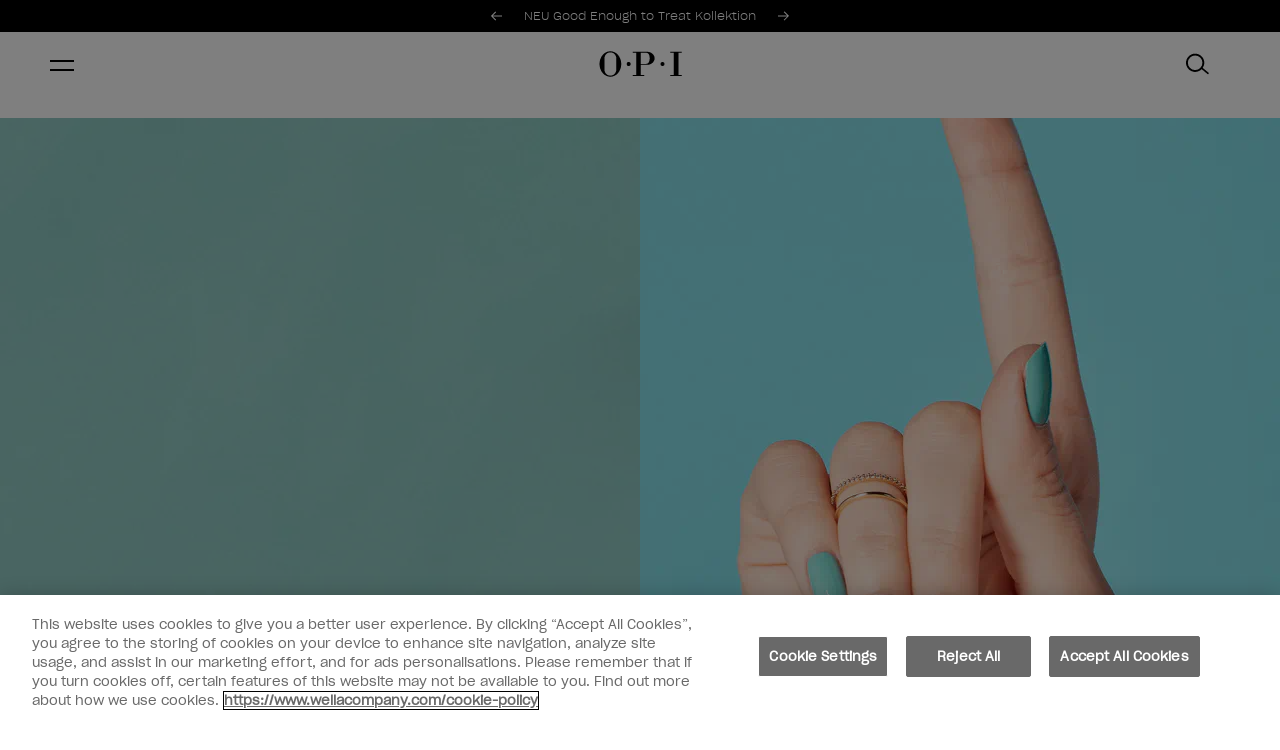

--- FILE ---
content_type: text/html; charset=utf-8
request_url: https://www.opi.com/de-DE/products/klassischer-nagellack-closer-than-you-might-belem
body_size: 37216
content:
<!DOCTYPE html><html lang="de-DE"><head><meta charSet="utf-8"/><meta name="viewport" content="width=device-width"/><link rel="alternate" hrefLang="de-CH" href="https://www.opi.com/de-CH/products/klassischer-nagellack-closer-than-you-might-belem"/><link rel="alternate" hrefLang="de-DE" href="https://www.opi.com/de-DE/products/klassischer-nagellack-closer-than-you-might-belem"/><link rel="alternate" hrefLang="x-default" href="https://www.opi.com/products/nail-lacquer-closer-than-you-might-belem"/><link rel="alternate" hrefLang="es-ES" href="https://www.opi.com/es-ES/products/nail-lacquer-closer-than-you-might-belem"/><link rel="alternate" hrefLang="fr-CH" href="https://www.opi.com/fr-CH/products/vernis-classique-closer-than-you-might-belem"/><link rel="alternate" hrefLang="fr-FR" href="https://www.opi.com/fr-FR/products/vernis-classique-closer-than-you-might-belem"/><link rel="alternate" hrefLang="it-CH" href="https://www.opi.com/it-CH/products/smalto-classico-closer-than-you-might-belem"/><link rel="alternate" hrefLang="jp-JP" href="https://www.opi.com/jp-JP/products/nail-lacquer-closer-than-you-might-belem"/><link rel="alternate" hrefLang="en-CH" href="https://www.opi.com/en-CH/products/nail-lacquer-closer-than-you-might-belem"/><meta name="twitter:card" content="summary"/><meta property="og:url" content="https://www.opi.com/de-DE/products/klassischer-nagellack-closer-than-you-might-belem"/><meta property="og:type" content="website"/><meta property="og:locale" content="de-DE"/><meta property="og:site_name" content="opi-de"/><link rel="canonical" href="https://www.opi.com/de-DE/products/klassischer-nagellack-closer-than-you-might-belem"/><link rel="icon" href="/favicon.ico"/><link rel="preload" href="/fonts/SharpGroteskBook-20.woff2" as="font" type="font/woff2" crossorigin=""/><link rel="preload" href="/fonts/SharpGroteskLight-20.woff2" as="font" type="font/woff2" crossorigin=""/><link rel="preload" href="/fonts/ProximaNova-Thin.woff2" as="font" type="font/woff2" crossorigin=""/><link rel="preload" href="/fonts/ProximaNova-Regular.woff2" as="font" type="font/woff2" crossorigin=""/><link rel="preload" href="/fonts/ProximaNova-Bold.woff2" as="font" type="font/woff2" crossorigin=""/><link rel="preload" href="/fonts/ABCArizonaMix-Light.woff2" as="font" type="font/woff2" crossorigin=""/><link rel="preload" href="/fonts/ABCArizonaMix-LightItalic.woff2" as="font" type="font/woff2" crossorigin=""/><script type="application/ld+json">{"@context":"https://schema.org","@type":"Product","description":"Wir haben Land und Meer bereist, um diesen küstengrünen Nagellack zu kreieren.","image":["https://cdn.shopify.com/s/files/1/0633/7963/6376/files/closer-than-you-might-belem-nll24-nail-lacquer-22500004124.jpg?v=1719924194","https://cdn.shopify.com/s/files/1/0633/7963/6376/files/closer-than-you-might-belem-mani_9b23eff3-1e8a-4689-92b6-9c9d4d4b950e.jpg?v=1719924194","https://cdn.shopify.com/s/files/1/0633/7963/6376/files/closer-than-you-might-bellem-brush-swatch_d9860c07-e3b7-494e-990e-b829f234ac93.jpg?v=1719924194","https://cdn.shopify.com/s/files/1/0633/7963/6376/files/closer-than-you-might-belem-gif_ce785027-63d8-41f7-9439-3dd663beb077.gif?v=1719924194","https://cdn.shopify.com/s/files/1/0633/7963/6376/files/closer-than-you-might-belem-nll24-nail-lacquer-22500004124.png?v=1719924194"],"offers":[{"priceCurrency":"GBP","price":0,"availability":"https://schema.org/OutOfStock","@type":"Offer"}],"name":"Closer Than You Might Belém"}</script><meta property="og:image" content="https://cdn.shopify.com/s/files/1/0633/7963/6376/files/closer-than-you-might-belem-nll24-nail-lacquer-22500004124.jpg?v=1719924194"/><meta property="og:image:alt" content="OPI Closer Than You Might Belém Green Nail Polish"/><meta property="og:image:width" content="2000"/><meta property="og:image:height" content="2476"/><title>Closer Than You Might Belém - Nail Lacquer | Coastal Sea Green Nail Polish | OPI </title><meta name="robots" content="index,follow"/><meta property="og:title" content="Closer Than You Might Belém - Nail Lacquer | Coastal Sea Green Nail Polish | OPI "/><meta name="next-head-count" content="33"/><script id="scripts-settings" data-nscript="beforeInteractive">
          window.dataLayer = window.dataLayer || [];
          function gtag(){dataLayer.push(arguments);}
          gtag('consent', 'default', {
            ad_storage: 'denied',
            analytics_storage: 'denied',
            ad_user_data: 'denied',
            ad_personalization: 'denied',
            'wait_for_update': 500
          });
        </script><script id="GTM-script" data-nscript="beforeInteractive">(function(w,d,s,l,i){w[l]=w[l]||[];w[l].push({'gtm.start':
      new Date().getTime(),event:'gtm.js'});var f=d.getElementsByTagName(s)[0],
      j=d.createElement(s),dl=l!='dataLayer'?'&l='+l:'';j.async=true;j.src=
      'https://www.googletagmanager.com/gtm.js?id='+i+dl;f.parentNode.insertBefore(j,f);
      })(window,document,'script','dataLayer','GTM-M7TMQTK');</script><link rel="preload" href="/_next/static/css/8ae3e7eebdc521bf.css" as="style"/><link rel="stylesheet" href="/_next/static/css/8ae3e7eebdc521bf.css" data-n-g=""/><link rel="preload" href="/_next/static/css/39e13dfffd088570.css" as="style"/><link rel="stylesheet" href="/_next/static/css/39e13dfffd088570.css" data-n-p=""/><link rel="preload" href="/_next/static/css/e6cd763c64236939.css" as="style"/><link rel="stylesheet" href="/_next/static/css/e6cd763c64236939.css" data-n-p=""/><link rel="preload" href="/_next/static/css/b645cf1ea8ac4f2e.css" as="style"/><link rel="stylesheet" href="/_next/static/css/b645cf1ea8ac4f2e.css"/><link rel="preload" href="/_next/static/css/910950399df08be5.css" as="style"/><link rel="stylesheet" href="/_next/static/css/910950399df08be5.css"/><noscript data-n-css=""></noscript><script defer="" nomodule="" src="/_next/static/chunks/polyfills-c67a75d1b6f99dc8.js"></script><script src="https://cdn.cookielaw.org/scripttemplates/otSDKStub.js" type="text/javascript" charSet="UTF-8" data-domain-script="86710c79-398e-451d-8018-ae5ab030091e" data-document-language="true" defer="" data-nscript="beforeInteractive"></script><script src="https://try.abtasty.com/d571327a714ad043ff8a9e56482aaae4.js" defer="" data-nscript="beforeInteractive"></script><script defer="" src="/_next/static/chunks/9515-9a4f7b8aecc39251.js"></script><script defer="" src="/_next/static/chunks/5943-4e36bf34e4f8c1dc.js"></script><script defer="" src="/_next/static/chunks/8289.99cea5e485aeac1b.js"></script><script defer="" src="/_next/static/chunks/628.ca162713d9850cd7.js"></script><script defer="" src="/_next/static/chunks/2241.9628f0030078c10a.js"></script><script src="/_next/static/chunks/webpack-1426ec19e8efccbe.js" defer=""></script><script src="/_next/static/chunks/framework-acdd23eb235c0e7e.js" defer=""></script><script src="/_next/static/chunks/main-2eec7a9fdfe37cee.js" defer=""></script><script src="/_next/static/chunks/pages/_app-8e84adbe6da7eb0e.js" defer=""></script><script src="/_next/static/chunks/8767-8fce90161fa54813.js" defer=""></script><script src="/_next/static/chunks/8834-9b4268df2924f129.js" defer=""></script><script src="/_next/static/chunks/5390-8ec3d36c071b3a75.js" defer=""></script><script src="/_next/static/chunks/5683-918a83e86880e72b.js" defer=""></script><script src="/_next/static/chunks/8477-974a0cddc15e6f2e.js" defer=""></script><script src="/_next/static/chunks/3955-bd9e9d7888ba598a.js" defer=""></script><script src="/_next/static/chunks/4240-5306cad8fb71f357.js" defer=""></script><script src="/_next/static/chunks/9040-8a8de4cfb10258a0.js" defer=""></script><script src="/_next/static/chunks/5014-54850c09339059d9.js" defer=""></script><script src="/_next/static/chunks/9629-6282c3cba7cc5288.js" defer=""></script><script src="/_next/static/chunks/4798-3b1e460a0d1a2394.js" defer=""></script><script src="/_next/static/chunks/8233-2a19e7533bae2f75.js" defer=""></script><script src="/_next/static/chunks/2761-1379091764c13504.js" defer=""></script><script src="/_next/static/chunks/740-e055c9482230c01b.js" defer=""></script><script src="/_next/static/chunks/6577-4a5c31df36c6fe3f.js" defer=""></script><script src="/_next/static/chunks/pages/products/%5B...handle%5D-a4fd524a32b8941e.js" defer=""></script><script src="/_next/static/YChamd4eKSH4_30-bx0vW/_buildManifest.js" defer=""></script><script src="/_next/static/YChamd4eKSH4_30-bx0vW/_ssgManifest.js" defer=""></script></head><body><noscript><iframe src="https://www.googletagmanager.com/ns.html?id=GTM-M7TMQTK" height="0" width="0" style="display: none; visibility: hidden;" ></iframe></noscript><div id="__next"><div tabindex="-1"></div><a aria-label="Zum Hauptinhalt gehen" id="skip-main-link" class="skip-main" href="#main">Zum Hauptinhalt gehen</a><div class="site-grid "><header class="site-header-section"><div class="SiteHeader_siteHeader__FYre6"><section class="SiteHeader_siteHeader__promo__wQqk4"><div><section style="--banner-text-color:#FFFFFF;--banner-background-color:#000000" as="section" aria-labelledby="carousel-heading" aria-roledescription="carousel" class="PromoBanner_promoBanner__OLYrg"><div class="PromoBanner_promoBanner__container__GF0_O container"><div class="PromoBanner_promoBanner__leftContainer__VbYWZ"></div><div class="PromoBanner_promoBanner__carouselWrapper__LcKuj col xs4 l5-8"><span id="carousel-heading" class="visually-hidden" aria-hidden="true">Sonderangebote</span><div class="PromoBanner_promoBanner__carousel__aeFG0"><div style="width:100%;overflow:hidden" class="PromoBanner_promoBanner__carouselWrapper__LcKuj"><ul aria-label="Slides" style="display:flex" class="PromoBanner_promoBanner__carouselList__GGrg8"><li id="carousel-item-0-active" aria-roledescription="slide" aria-label="0 of 2" aria-current="true" aria-hidden="false" style="order:0;display:flex;flex:1 0 100%;flex-basis:100%;transition:none" class="PromoBanner_promoBanner__slide__dNdX4" data-test-id="promoBanner"><a aria-hidden="false" class="PromoBanner_promoBanner__link__mD30p text-body-small" style="visibility:visible" href="/de-DE/collections/good-enough-to-treat-collection">NEU Good Enough to Treat Kollektion</a></li><li id="carousel-item-1" aria-roledescription="slide" aria-label="1 of 2" aria-current="false" aria-hidden="true" style="order:1;display:flex;flex:1 0 100%;flex-basis:100%;transition:none" class="PromoBanner_promoBanner__slide__dNdX4" data-test-id="promoBanner"><a aria-hidden="true" class="PromoBanner_promoBanner__link__mD30p text-body-small" style="visibility:hidden" href="/de-DE/collections/rapidry-schnell-trocknender-nagellack">RapiDry™ Schnell trocknender Nagellack jetzt entdecken</a></li></ul></div></div><button aria-label="Previous" class="PromoBanner_promoBanner__control__TBNYp PromoBanner_promoBanner__controlPrevious__s0M_8" style="visibility:visible"><svg xmlns="http://www.w3.org/2000/svg" fill="none" class="icon icon__left" viewBox="0 0 11 9"><path fill="currentcolor" fill-rule="evenodd" d="m.299 4.8 4.2 4.2.707-.707L1.913 5H11V4H1.913L5.206.707 4.499 0l-4.2 4.2v.001l-.3.3.3.299Z" clip-rule="evenodd"></path></svg></button><button aria-label="Next" class="PromoBanner_promoBanner__control__TBNYp PromoBanner_promoBanner__controlNext__6yCas" data-test-id="promoBannerControlNext" style="visibility:visible"><svg xmlns="http://www.w3.org/2000/svg" fill="none" class="icon icon__right" viewBox="0 0 11 9"><path fill="currentcolor" fill-rule="evenodd" d="M10.7 4.2 6.5 0l-.708.707L9.085 4H0v1h9.085L5.792 8.293 6.5 9l4.2-4.2-.002-.001.3-.3L10.7 4.2Z" clip-rule="evenodd"></path></svg></button><div aria-live="polite" aria-atomic="true" style="clip:rect(0 0 0 0);clip-path:inset(50%);height:1px;overflow:hidden;position:absolute;white-space:nowrap;width:1px"><p>Item 1 of 2</p></div></div><div class="PromoBanner_promoBanner__sideNavWrapper__0RNux col xs l9-12"><div class="PromoBanner_promoBanner__sideSingleNavWrapper__oqgzq"><a class="PromoBanner_promoBanner__navLink__7NDAV text-utility-utility-small" href="/de-DE/salon-finder?country=DE"><svg xmlns="http://www.w3.org/2000/svg" fill="none" class="icon icon__location" viewBox="0 0 12 16"><path fill="currentcolor" stroke="currentcolor" stroke-width="0.35" d="m5.644 14.933.01.015v.001l.03.042a.424.424 0 0 0 .699 0l.002-.003.01-.015.027-.04.099-.147a385.61 385.61 0 0 0 1.49-2.22c.869-1.307 1.868-2.83 2.395-3.707a5.424 5.424 0 0 0 .833-2.825v-.002A5.213 5.213 0 0 0 6.032.825 5.214 5.214 0 0 0 .825 6.032v.002c.012 1 .3 1.977.833 2.824.53.877 1.529 2.4 2.398 3.706a400.598 400.598 0 0 0 1.488 2.221l.1.148ZM6.032 1Zm3.651 7.416c-.826 1.37-2.835 4.37-3.645 5.576-.814-1.208-2.824-4.206-3.644-5.575l-.051-.085h-.002A4.582 4.582 0 0 1 1.67 6.03a4.369 4.369 0 0 1 4.362-4.36 4.369 4.369 0 0 1 4.362 4.36 4.583 4.583 0 0 1-.709 2.382l-.002.003Z"></path><path fill="currentcolor" stroke="currentcolor" stroke-width="0.35" d="M7.25 4.803a1.723 1.723 0 0 0-1.21-.505h-.008a1.72 1.72 0 0 0-1.217.505H7.25Zm0 0A1.722 1.722 0 1 1 4.31 6.02h-.175.175c0-.457.182-.895.505-1.218H7.25ZM3.465 6.02a2.57 2.57 0 0 0 2.567 2.567A2.567 2.567 0 1 0 3.465 6.02Z"></path></svg>Ein Nagelstudio In Deiner Nähe Finden</a></div><div class="PromoBanner_promoBanner__sideSingleNavWrapper__oqgzq"><a class="PromoBanner_promoBanner__navLink__7NDAV text-utility-utility-small" href="https://www.b2b.colibri-beauty.de/"><svg class="icon icon__pro" xmlns="http://www.w3.org/2000/svg" xml:space="preserve" style="fill-rule:evenodd;clip-rule:evenodd;stroke-linejoin:round;stroke-miterlimit:2" viewBox="0 0 7 14"><path d="M4.4 0H2.761c-.66 0-1.087.515-1.164 1.017v.001c-.096.634-.417 2.927-.402 5.289l-.018.01a1.607 1.607 0 0 0-.767.866l-.006.015c-.102.297-.142.717-.144 1.149-.002.407.025.892.076 1.412.101 1.024.3 2.214.569 3.235.066.249.197.478.38.655.192.186.494.358.868.351h2.855c.374.007.676-.165.868-.351.183-.177.314-.406.38-.655.269-1.021.468-2.211.569-3.235.051-.52.078-1.005.076-1.412-.002-.432-.042-.853-.145-1.15l-.005-.014a1.607 1.607 0 0 0-.767-.866l-.018-.01c.015-2.362-.306-4.655-.402-5.289L5.56.995C5.474.5 5.05 0 4.4 0Zm.993 7.142-.001.004c-.373-.137-1.103-.22-1.876-.218a9.208 9.208 0 0 0-1.056.06c-.23.029-.414.065-.547.103l-.055.018a1.3 1.3 0 0 0-.204.087.609.609 0 0 0-.304.328c-.074.212-.088.517-.09.828-.002.377.024.827.071 1.309.096.973.284 2.105.541 3.075v.003a.414.414 0 0 0 .108.191.224.224 0 0 0 .155.07h2.891a.224.224 0 0 0 .155-.07v-.001a.415.415 0 0 0 .108-.19v-.003c.257-.97.445-2.102.541-3.076.047-.481.073-.931.071-1.308a4.073 4.073 0 0 0-.038-.616c-.013-.078-.052-.212-.052-.212a.609.609 0 0 0-.304-.328 1.174 1.174 0 0 0-.114-.054Zm-.427-1.118c-.01-2.192-.301-4.266-.391-4.856C4.563 1.089 4.504 1 4.4 1H2.761c-.104 0-.163.089-.175.168-.09.589-.38 2.658-.391 4.847l.143-.019c.36-.045.768-.067 1.176-.068.485-.001 1 .028 1.452.096Z"></path></svg>Fachleute</a></div></div></div></section></div></section><section class="SiteHeader_siteHeader__masthead__VJZL8" id="header__masthead"><div class="SiteHeader_siteHeader__container__xzdb_ container"><div class="SiteHeader_siteHeader__grid__Od7iR"><button class="SiteHeader_siteHeader__menu__ZyIEA icon-button" aria-label="Menü" data-test-id="siteHeaderMenu"><span class="SiteHeader_hamburger__FEyVq"><span class="SiteHeader_hamburger__inner__vZJId"></span></span></button><a class="SiteHeader_siteHeader__logo__tSKK4" aria-label="OPI - Los Angeles" href="/de-DE"><svg xmlns="http://www.w3.org/2000/svg" fill="none" viewBox="0 0 130 40"><path d="M99.444 23.237a3.232 3.232 0 0 0 3.23-3.233 3.232 3.232 0 0 0-3.23-3.234 3.232 3.232 0 0 0-3.23 3.233 3.232 3.232 0 0 0 3.23 3.234Zm-52.964 0a3.232 3.232 0 0 0 3.23-3.233 3.232 3.232 0 0 0-3.23-3.234 3.232 3.232 0 0 0-3.23 3.233 3.232 3.232 0 0 0 3.23 3.234ZM17.81 0c9.41 0 17.036 8.951 17.036 20.004C34.846 31.056 27.219 40 17.81 40 8.4 40 .773 31.042.773 20.004.773 8.966 8.4 0 17.81 0Zm0 1.793c-5.11 0-9.256 4.145-9.256 9.267v17.887c0 5.115 4.14 9.267 9.255 9.267 5.116 0 9.256-4.145 9.256-9.267V11.06c0-5.115-4.14-9.267-9.256-9.267Zm93.892-.926v1.455h5.402V37.26h-5.402v1.455h18.071V37.26h-5.402V2.322h5.402V.867h-18.071ZM65.586 19.893h7.48c4.844 0 6.282-3.931 6.282-8.789 0-4.857-1.438-8.789-6.283-8.789h-7.48v17.579Zm0 17.366h5.402v1.455H52.917v-1.455h5.402V2.322h-5.402V.867L75.664.853c5.659 0 11.494 4.593 11.494 10.259S81.323 21.37 75.664 21.37H65.586v15.895-.007Z" fill="#000" fill-rule="evenodd" clip-rule="evenodd"></path></svg></a><nav class="DesktopMenuMain_desktopMenuMain__qaeO3"><ul class="DesktopMenuMain_desktopMenuMain__navigationList__OXftp"><li class="DesktopMenuMain_desktopMenuMain__navigationItem__3xtVl" data-test-id="desktopMenuMainNavigationItem"><div class="DesktopMenuMain_desktopMenuMain__navigationLinkContainer__80ixT"><a class="DesktopMenuMain_desktopMenuMain__navigationLink__1urch text-utility-utility" href="/de-DE">Produkte</a><button class="DesktopMenuMain_desktopMenuMain__navigationToggle__a94WG" aria-controls="meganav-0" aria-expanded="false"><span class="visually-hidden">Untermenü anzeigen für<!-- -->Produkte</span><svg class="icon icon__chevron icon__chevron--down" viewBox="0 0 24 24" fill="none" xmlns="http://www.w3.org/2000/svg"><path d="M16.59 8.59 12 13.17 7.41 8.59 6 10l6 6 6-6-1.41-1.41Z" fill="currentColor"></path></svg></button></div><div id="meganav-0" class="DesktopMenuMain_meganav__hPqec" data-test-id="Meganav"><div class="DesktopMenuMain_meganav__Menus__GVhqu menu-item__produkte"><div class="DesktopMenuMain_meganav__Lists__Yf9rQ" data-test="true"><div><h2 class="DesktopMenuMain_meganav__MenuTitle__kuFAW DesktopMenuMain_desktopMenuMain__navigationHeader__rCoDN text-utility-utility-small">Kaufe Nach System</h2><ul class="DesktopMenuMain_meganav__MenuList__A8CbD"><li><a class="DesktopMenuMain_meganav__MenuLink__2prqx text-body-2-bold-mobile" href="/de-DE/collections/rapidry-schnell-trocknender-nagellack"><span>RapiDry™ – Schnell trocknender Nagellack</span></a></li><li><a class="DesktopMenuMain_meganav__MenuLink__2prqx text-body-2-bold-mobile" href="/de-DE/collections/infinite-shine"><span>Langanhaltender Nagellack</span></a></li><li><a class="DesktopMenuMain_meganav__MenuLink__2prqx text-body-2-bold-mobile" href="/de-DE/collections/nail-lacquer"><span>Klassischer Nagellack</span></a></li><li><a class="DesktopMenuMain_meganav__MenuLink__2prqx text-body-2-bold-mobile" href="/de-DE/collections/press-on-nagel"><span>Press-On Nägel</span></a></li><li><a class="DesktopMenuMain_meganav__MenuLink__2prqx text-body-2-bold-mobile" href="/de-DE/collections/nature-strong"><span>Pflanzenbasierter Nagellack </span></a></li><li><a class="DesktopMenuMain_meganav__MenuLink__2prqx text-body-2-bold-mobile" href="https://www.opi.com/de-de/pages/gelcolor-gel-nail-polish"><span>Gel-Nagellack </span></a></li></ul></div><div><h2 class="DesktopMenuMain_meganav__MenuTitle__kuFAW DesktopMenuMain_desktopMenuMain__navigationHeader__rCoDN text-utility-utility-small">Nagelpflege</h2><ul class="DesktopMenuMain_meganav__MenuList__A8CbD"><li><a class="DesktopMenuMain_meganav__MenuLink__2prqx text-body-2-bold-mobile" href="/de-DE/collections/hautpflege-fur-hande-und-fusse"><span>Hautpflege für Hände &amp; Füße</span></a></li><li><a class="DesktopMenuMain_meganav__MenuLink__2prqx text-body-2-bold-mobile" href="/de-DE/collections/treatments-strengtheners"><span>Treatments &amp; Strengtheners</span></a></li><li><a class="DesktopMenuMain_meganav__MenuLink__2prqx text-body-2-bold-mobile" href="/de-DE/collections/top-base-coats"><span>Top &amp; Base Coats</span></a></li><li><a class="DesktopMenuMain_meganav__MenuLink__2prqx text-body-2-bold-mobile" href="/de-DE/collections/drying-agents-finishers"><span>Drying Agents Finishers</span></a></li></ul></div><div><h2 class="DesktopMenuMain_meganav__MenuTitle__kuFAW DesktopMenuMain_desktopMenuMain__navigationHeader__rCoDN text-utility-utility-small">Nägel Nach Anlass</h2><ul class="DesktopMenuMain_meganav__MenuList__A8CbD"><li><a class="DesktopMenuMain_meganav__MenuLink__2prqx text-body-2-bold-mobile" href="/de-DE/collections/braut-nagel"><span>Braut-Nägel</span></a></li><li><a class="DesktopMenuMain_meganav__MenuLink__2prqx text-body-2-bold-mobile" href="/de-DE/collections/fingernagel-fur-das-bewerbungsgesprach"><span>Fingernägel für das Bewerbungsgespräch</span></a></li></ul></div><div><h2 class="DesktopMenuMain_meganav__MenuTitle__kuFAW DesktopMenuMain_desktopMenuMain__navigationHeader__rCoDN text-utility-utility-small">Shop by Collection</h2><ul class="DesktopMenuMain_meganav__MenuList__A8CbD"><li><a class="DesktopMenuMain_meganav__MenuLink__2prqx text-body-2-bold-mobile" href="/de-DE/collections/good-enough-to-treat-collection"><span>Good Enough to Treat</span></a></li><li><a class="DesktopMenuMain_meganav__MenuLink__2prqx text-body-2-bold-mobile" href="/de-DE/collections/make-em-jelly-collection"><span>Make &#x27;Em Jelly!</span></a></li><li><a class="DesktopMenuMain_meganav__MenuLink__2prqx text-body-2-bold-mobile" href="/de-DE/collections/opim-dreaming"><span>OPI&#x27;m Dreaming</span></a></li></ul></div></div><div><div class="DesktopMenuMain_meganav__BlockBody__IdnTs DesktopMenuMain_meganav__BlockBodyMargin__4C_Ri"><a class="DesktopMenuMain_meganav__BlockColumn__7FaJn" href="/de-DE/collections/good-enough-to-treat-collection"><img alt="HOL25 Visuals Images 2025 JPG NL GC Multi Mani Ginger Snapped 1819 Crop 2000x2000 1 1 300 ppi" title="HOL25 Visuals Images 2025 JPG NL GC Multi Mani Ginger Snapped 1819 Crop 2000x2000 1 1 300 ppi" loading="lazy" width="222" height="222" decoding="async" data-nimg="1" class="DesktopMenuMain_meganav__menuImage__KafXw" style="color:transparent" srcSet="https://images.ctfassets.net/uyr7q3lwti8o/2iYlmAYDhjg7iz0GaZZYXr/4a495b23daa3173421523bd45fe7abff/HOL25_Visuals_Images_2025_JPG_NL_GC_Multi_Mani_Ginger_Snapped_1819_Crop_2000x2000_1_1_300_ppi.jpg?fm=webp&amp;w=256&amp;q=75 1x, https://images.ctfassets.net/uyr7q3lwti8o/2iYlmAYDhjg7iz0GaZZYXr/4a495b23daa3173421523bd45fe7abff/HOL25_Visuals_Images_2025_JPG_NL_GC_Multi_Mani_Ginger_Snapped_1819_Crop_2000x2000_1_1_300_ppi.jpg?fm=webp&amp;w=640&amp;q=75 2x" src="https://images.ctfassets.net/uyr7q3lwti8o/2iYlmAYDhjg7iz0GaZZYXr/4a495b23daa3173421523bd45fe7abff/HOL25_Visuals_Images_2025_JPG_NL_GC_Multi_Mani_Ginger_Snapped_1819_Crop_2000x2000_1_1_300_ppi.jpg?fm=webp&amp;w=640&amp;q=75"/><p class="text-body-2-bold">Good Enough to Treat</p></a></div></div></div></div></li><li class="DesktopMenuMain_desktopMenuMain__navigationItem__3xtVl" data-test-id="desktopMenuMainNavigationItem"><div class="DesktopMenuMain_desktopMenuMain__navigationLinkContainer__80ixT"><a class="DesktopMenuMain_desktopMenuMain__navigationLink__1urch text-utility-utility" href="/de-DE">Nagellackfarben</a><button class="DesktopMenuMain_desktopMenuMain__navigationToggle__a94WG" aria-controls="meganav-1" aria-expanded="false"><span class="visually-hidden">Untermenü anzeigen für<!-- -->Nagellackfarben</span><svg class="icon icon__chevron icon__chevron--down" viewBox="0 0 24 24" fill="none" xmlns="http://www.w3.org/2000/svg"><path d="M16.59 8.59 12 13.17 7.41 8.59 6 10l6 6 6-6-1.41-1.41Z" fill="currentColor"></path></svg></button></div><div id="meganav-1" class="DesktopMenuMain_meganav__hPqec" data-test-id="Meganav"><div class="DesktopMenuMain_meganav__Menus__GVhqu menu-item__nagellackfarben"><div class="DesktopMenuMain_meganav__Lists__Yf9rQ" data-test="true"><div><h2 class="DesktopMenuMain_meganav__MenuTitle__kuFAW DesktopMenuMain_desktopMenuMain__navigationHeader__rCoDN text-utility-utility-small">NACH FARBE SHOPPEN</h2><ul class="DesktopMenuMain_meganav__MenuList__A8CbD"><li><a class="DesktopMenuMain_meganav__MenuLink__2prqx text-body-2-bold-mobile" href="/de-DE/collections/braun"><img alt="Shop all Brown Nail Polish" title="Shop all Brown Nail Polish" loading="lazy" width="20" height="20" decoding="async" data-nimg="1" style="color:transparent" srcSet="https://images.ctfassets.net/uyr7q3lwti8o/aSo8kXh5bOuS4HqP80WOi/bfc1b8f9cf5bb5e8d2cca96dc6d59813/dot_browns-20x20.png?fm=webp&amp;w=32&amp;q=75 1x, https://images.ctfassets.net/uyr7q3lwti8o/aSo8kXh5bOuS4HqP80WOi/bfc1b8f9cf5bb5e8d2cca96dc6d59813/dot_browns-20x20.png?fm=webp&amp;w=48&amp;q=75 2x" src="https://images.ctfassets.net/uyr7q3lwti8o/aSo8kXh5bOuS4HqP80WOi/bfc1b8f9cf5bb5e8d2cca96dc6d59813/dot_browns-20x20.png?fm=webp&amp;w=48&amp;q=75"/><span>Braun</span></a></li><li><a class="DesktopMenuMain_meganav__MenuLink__2prqx text-body-2-bold-mobile" href="/de-DE/collections/rottone"><img alt="Shop all Red Nail Polish" title="Shop all Red Nail Polish" loading="lazy" width="20" height="20" decoding="async" data-nimg="1" style="color:transparent" srcSet="https://images.ctfassets.net/uyr7q3lwti8o/24YcKBBTLFqfSBXdC9vMGc/637c683ba794b9f261b5b8178cfd2da7/dot_reds-20x20.png?fm=webp&amp;w=32&amp;q=75 1x, https://images.ctfassets.net/uyr7q3lwti8o/24YcKBBTLFqfSBXdC9vMGc/637c683ba794b9f261b5b8178cfd2da7/dot_reds-20x20.png?fm=webp&amp;w=48&amp;q=75 2x" src="https://images.ctfassets.net/uyr7q3lwti8o/24YcKBBTLFqfSBXdC9vMGc/637c683ba794b9f261b5b8178cfd2da7/dot_reds-20x20.png?fm=webp&amp;w=48&amp;q=75"/><span>Rottöne</span></a></li><li><a class="DesktopMenuMain_meganav__MenuLink__2prqx text-body-2-bold-mobile" href="/de-DE/collections/rosa"><img alt="Shop all Pink Nail Polish" title="Shop all Pink Nail Polish" loading="lazy" width="20" height="20" decoding="async" data-nimg="1" style="color:transparent" srcSet="https://images.ctfassets.net/uyr7q3lwti8o/5f2AJ2b3um5OO5HVRuiPOr/0a48524255ecacfe7e27dfe4aa8ab61d/dot_pinks-20x20.png?fm=webp&amp;w=32&amp;q=75 1x, https://images.ctfassets.net/uyr7q3lwti8o/5f2AJ2b3um5OO5HVRuiPOr/0a48524255ecacfe7e27dfe4aa8ab61d/dot_pinks-20x20.png?fm=webp&amp;w=48&amp;q=75 2x" src="https://images.ctfassets.net/uyr7q3lwti8o/5f2AJ2b3um5OO5HVRuiPOr/0a48524255ecacfe7e27dfe4aa8ab61d/dot_pinks-20x20.png?fm=webp&amp;w=48&amp;q=75"/><span>Pinktöne</span></a></li><li><a class="DesktopMenuMain_meganav__MenuLink__2prqx text-body-2-bold-mobile" href="/de-DE/collections/lilatone"><img alt="Shop all Purple Nail Polish" title="Shop all Purple Nail Polish" loading="lazy" width="20" height="20" decoding="async" data-nimg="1" style="color:transparent" srcSet="https://images.ctfassets.net/uyr7q3lwti8o/1Ur8d9pOCNAC9JGjH8ORWS/aa79bc7058ed5e1114e8c23271d4d33d/dot_purples-20x20.png?fm=webp&amp;w=32&amp;q=75 1x, https://images.ctfassets.net/uyr7q3lwti8o/1Ur8d9pOCNAC9JGjH8ORWS/aa79bc7058ed5e1114e8c23271d4d33d/dot_purples-20x20.png?fm=webp&amp;w=48&amp;q=75 2x" src="https://images.ctfassets.net/uyr7q3lwti8o/1Ur8d9pOCNAC9JGjH8ORWS/aa79bc7058ed5e1114e8c23271d4d33d/dot_purples-20x20.png?fm=webp&amp;w=48&amp;q=75"/><span>Lilatöne</span></a></li><li><a class="DesktopMenuMain_meganav__MenuLink__2prqx text-body-2-bold-mobile" href="/de-DE/collections/nudetone"><img alt="Shop all Nude and Neutral Nail Polish" title="Shop all Nude and Neutral Nail Polish" loading="lazy" width="20" height="20" decoding="async" data-nimg="1" style="color:transparent" srcSet="https://images.ctfassets.net/uyr7q3lwti8o/32TfGjOBEUFADxUxl3qY6u/1e2be1de78e3051476385fc77e8e9974/dot_nudes-20x20.png?fm=webp&amp;w=32&amp;q=75 1x, https://images.ctfassets.net/uyr7q3lwti8o/32TfGjOBEUFADxUxl3qY6u/1e2be1de78e3051476385fc77e8e9974/dot_nudes-20x20.png?fm=webp&amp;w=48&amp;q=75 2x" src="https://images.ctfassets.net/uyr7q3lwti8o/32TfGjOBEUFADxUxl3qY6u/1e2be1de78e3051476385fc77e8e9974/dot_nudes-20x20.png?fm=webp&amp;w=48&amp;q=75"/><span>Nudetöne</span></a></li><li><a class="DesktopMenuMain_meganav__MenuLink__2prqx text-body-2-bold-mobile" href="/de-DE/collections/blautone"><img alt="Shop all Blue Nail Polish" title="Shop all Blue Nail Polish" loading="lazy" width="20" height="20" decoding="async" data-nimg="1" style="color:transparent" srcSet="https://images.ctfassets.net/uyr7q3lwti8o/2JKL0BCe45QP4PPv0JsZMc/90096502a3ad76c62f4e5e035b1ac681/dot_blues-20x20.png?fm=webp&amp;w=32&amp;q=75 1x, https://images.ctfassets.net/uyr7q3lwti8o/2JKL0BCe45QP4PPv0JsZMc/90096502a3ad76c62f4e5e035b1ac681/dot_blues-20x20.png?fm=webp&amp;w=48&amp;q=75 2x" src="https://images.ctfassets.net/uyr7q3lwti8o/2JKL0BCe45QP4PPv0JsZMc/90096502a3ad76c62f4e5e035b1ac681/dot_blues-20x20.png?fm=webp&amp;w=48&amp;q=75"/><span>Blautöne</span></a></li><li><a class="DesktopMenuMain_meganav__MenuLink__2prqx text-body-2-bold-mobile" href="/de-DE/collections/gruntone"><img alt="Shop all Green Nail Polish" title="Shop all Green Nail Polish" loading="lazy" width="20" height="20" decoding="async" data-nimg="1" style="color:transparent" srcSet="https://images.ctfassets.net/uyr7q3lwti8o/3Z8rBsIR4HBIO7X0f9BeE3/7aabec6b6f4d50a7d00ec2b90bcb5313/dot_greens-20x20.png?fm=webp&amp;w=32&amp;q=75 1x, https://images.ctfassets.net/uyr7q3lwti8o/3Z8rBsIR4HBIO7X0f9BeE3/7aabec6b6f4d50a7d00ec2b90bcb5313/dot_greens-20x20.png?fm=webp&amp;w=48&amp;q=75 2x" src="https://images.ctfassets.net/uyr7q3lwti8o/3Z8rBsIR4HBIO7X0f9BeE3/7aabec6b6f4d50a7d00ec2b90bcb5313/dot_greens-20x20.png?fm=webp&amp;w=48&amp;q=75"/><span>Grüntöne</span></a></li><li><a class="DesktopMenuMain_meganav__MenuLink__2prqx text-body-2-bold-mobile" href="/de-DE/collections/orangetone"><img alt="Shop all Orange Nail Polish" title="Shop all Orange Nail Polish" loading="lazy" width="20" height="20" decoding="async" data-nimg="1" style="color:transparent" srcSet="https://images.ctfassets.net/uyr7q3lwti8o/3NPk1IM4Hzntrr1HNbkulN/42a09714a2e08bb4576e42e6c067cb81/dot_oranges-20x20.png?fm=webp&amp;w=32&amp;q=75 1x, https://images.ctfassets.net/uyr7q3lwti8o/3NPk1IM4Hzntrr1HNbkulN/42a09714a2e08bb4576e42e6c067cb81/dot_oranges-20x20.png?fm=webp&amp;w=48&amp;q=75 2x" src="https://images.ctfassets.net/uyr7q3lwti8o/3NPk1IM4Hzntrr1HNbkulN/42a09714a2e08bb4576e42e6c067cb81/dot_oranges-20x20.png?fm=webp&amp;w=48&amp;q=75"/><span>Orangetöne</span></a></li><li><a class="DesktopMenuMain_meganav__MenuLink__2prqx text-body-2-bold-mobile" href="/de-DE/collections/schwarztone"><img alt="Shop all Black Nail Polish" title="Shop all Black Nail Polish" loading="lazy" width="20" height="20" decoding="async" data-nimg="1" style="color:transparent" srcSet="https://images.ctfassets.net/uyr7q3lwti8o/1XBzGb8QxIMioC8o0KcM2e/5526dd910ab287f0b0bcccb0af955e27/dot_blacks-20x20.png?fm=webp&amp;w=32&amp;q=75 1x, https://images.ctfassets.net/uyr7q3lwti8o/1XBzGb8QxIMioC8o0KcM2e/5526dd910ab287f0b0bcccb0af955e27/dot_blacks-20x20.png?fm=webp&amp;w=48&amp;q=75 2x" src="https://images.ctfassets.net/uyr7q3lwti8o/1XBzGb8QxIMioC8o0KcM2e/5526dd910ab287f0b0bcccb0af955e27/dot_blacks-20x20.png?fm=webp&amp;w=48&amp;q=75"/><span>Schwarztöne</span></a></li></ul></div><div><h2 class="DesktopMenuMain_meganav__MenuTitle__kuFAW DesktopMenuMain_desktopMenuMain__navigationHeader__rCoDN text-utility-utility-small">NACH FARBE SHOPPEN</h2><ul class="DesktopMenuMain_meganav__MenuList__A8CbD"><li><a class="DesktopMenuMain_meganav__MenuLink__2prqx text-body-2-bold-mobile" href="/de-DE/collections/schimmertone"><img alt="Shop all Shimmer Nail Polish" title="Shop all Shimmer Nail Polish" loading="lazy" width="20" height="20" decoding="async" data-nimg="1" style="color:transparent" srcSet="https://images.ctfassets.net/uyr7q3lwti8o/7dBFyVJHzzvtkmZRcfbyhK/3af10afb894ab7810e6dbaa18d8e94cc/dot_shimmers-20x20.png?fm=webp&amp;w=32&amp;q=75 1x, https://images.ctfassets.net/uyr7q3lwti8o/7dBFyVJHzzvtkmZRcfbyhK/3af10afb894ab7810e6dbaa18d8e94cc/dot_shimmers-20x20.png?fm=webp&amp;w=48&amp;q=75 2x" src="https://images.ctfassets.net/uyr7q3lwti8o/7dBFyVJHzzvtkmZRcfbyhK/3af10afb894ab7810e6dbaa18d8e94cc/dot_shimmers-20x20.png?fm=webp&amp;w=48&amp;q=75"/><span>Schimmertöne</span></a></li><li><a class="DesktopMenuMain_meganav__MenuLink__2prqx text-body-2-bold-mobile" href="/de-DE/collections/metallischer"><img alt="Shop all Metallic Nail Polish" title="Shop all Metallic Nail Polish" loading="lazy" width="20" height="20" decoding="async" data-nimg="1" style="color:transparent" srcSet="https://images.ctfassets.net/uyr7q3lwti8o/1Qi9Rv0e6rGYchVf4ZvqBn/7ff53b774307d6d5257b2f55380618eb/dot_metallics-20x20.png?fm=webp&amp;w=32&amp;q=75 1x, https://images.ctfassets.net/uyr7q3lwti8o/1Qi9Rv0e6rGYchVf4ZvqBn/7ff53b774307d6d5257b2f55380618eb/dot_metallics-20x20.png?fm=webp&amp;w=48&amp;q=75 2x" src="https://images.ctfassets.net/uyr7q3lwti8o/1Qi9Rv0e6rGYchVf4ZvqBn/7ff53b774307d6d5257b2f55380618eb/dot_metallics-20x20.png?fm=webp&amp;w=48&amp;q=75"/><span>Metallischer Nagellack</span></a></li><li><a class="DesktopMenuMain_meganav__MenuLink__2prqx text-body-2-bold-mobile" href="/de-DE/collections/pastellfarben"><img alt="Shop all Pastel Nail Polish" title="Shop all Pastel Nail Polish" loading="lazy" width="20" height="20" decoding="async" data-nimg="1" style="color:transparent" srcSet="https://images.ctfassets.net/uyr7q3lwti8o/4qerFpBH5jebVWccqtpp44/16eaccd9c41a5a675d4dc9b9721c4d80/dot_pastels-20x20.png?fm=webp&amp;w=32&amp;q=75 1x, https://images.ctfassets.net/uyr7q3lwti8o/4qerFpBH5jebVWccqtpp44/16eaccd9c41a5a675d4dc9b9721c4d80/dot_pastels-20x20.png?fm=webp&amp;w=48&amp;q=75 2x" src="https://images.ctfassets.net/uyr7q3lwti8o/4qerFpBH5jebVWccqtpp44/16eaccd9c41a5a675d4dc9b9721c4d80/dot_pastels-20x20.png?fm=webp&amp;w=48&amp;q=75"/><span>Pastellfarben</span></a></li></ul></div></div><div><div class="DesktopMenuMain_meganav__BlockBody__IdnTs DesktopMenuMain_meganav__BlockBodyMargin__4C_Ri"><a class="DesktopMenuMain_meganav__BlockColumn__7FaJn" href="/de-DE/collections/braun"><img alt="Brown Nail Polish" title="Brown Nail Polish" loading="lazy" width="222" height="222" decoding="async" data-nimg="1" class="DesktopMenuMain_meganav__menuImage__KafXw" style="color:transparent" srcSet="https://images.ctfassets.net/uyr7q3lwti8o/2dQo7iMgYsCAI0T790L5vp/dfceb4dda78b5bc6539ac2ffa95e7d11/Brown_plp_444x444.jpg?fm=webp&amp;w=256&amp;q=75 1x, https://images.ctfassets.net/uyr7q3lwti8o/2dQo7iMgYsCAI0T790L5vp/dfceb4dda78b5bc6539ac2ffa95e7d11/Brown_plp_444x444.jpg?fm=webp&amp;w=640&amp;q=75 2x" src="https://images.ctfassets.net/uyr7q3lwti8o/2dQo7iMgYsCAI0T790L5vp/dfceb4dda78b5bc6539ac2ffa95e7d11/Brown_plp_444x444.jpg?fm=webp&amp;w=640&amp;q=75"/><p class="text-body-2-bold">Braunen Nagellack shoppen</p></a></div></div></div></div></li><li class="DesktopMenuMain_desktopMenuMain__navigationItem__3xtVl" data-test-id="desktopMenuMainNavigationItem"><div class="DesktopMenuMain_desktopMenuMain__navigationLinkContainer__80ixT"><a class="DesktopMenuMain_desktopMenuMain__navigationLink__1urch text-utility-utility" target="_blank" href="https://www.b2b.colibri-beauty.de">Professionell</a></div></li><li class="DesktopMenuMain_desktopMenuMain__navigationItem__3xtVl" data-test-id="desktopMenuMainNavigationItem"><div class="DesktopMenuMain_desktopMenuMain__navigationLinkContainer__80ixT"><a class="DesktopMenuMain_desktopMenuMain__navigationLink__1urch text-utility-utility" href="/de-DE/nail-art">Inspiration</a></div></li></ul></nav><nav class="SiteHeader_siteHeader__controls__H4CQF"><button class="icon-button" aria-label="Suche"><svg class="icon icon__search" xmlns="http://www.w3.org/2000/svg" fill="none" viewBox="0 0 22 20"><path fill="#000" fill-rule="evenodd" d="M15.065 8.882a6.682 6.682 0 1 1-13.365 0 6.682 6.682 0 0 1 13.365 0Zm-.677 5.848a8.382 8.382 0 1 1 .947-1.163l5.742 4.78-.96 1.153-5.73-4.77Z" clip-rule="evenodd"></path></svg></button><a class="SiteHeader_siteHeader__wishlist__hzksq icon-button" href="/de-DE/account/wishlist"><svg xmlns="http://www.w3.org/2000/svg" fill="none" class="icon icon__heart" viewBox="0 0 16 16"><path fill="#000" fill-rule="evenodd" d="M7.338 2.869a4.916 4.916 0 0 0-.19-.156A3.32 3.32 0 0 0 5.059 2a3.618 3.618 0 0 0-2.673 1.16c-.685.729-1.053 1.74-1.053 2.817 0 1.127.418 2.138 1.32 3.215.745.892 1.806 1.798 3.023 2.838l.286.244.59.498c.485.407.97.814 1.448 1.228.335-.275.663-.558.992-.84a49.07 49.07 0 0 1 1.046-.886l.285-.244c1.218-1.04 2.28-1.946 3.024-2.838.902-1.077 1.32-2.105 1.32-3.215 0-1.094-.368-2.088-1.053-2.817A3.618 3.618 0 0 0 10.941 2a3.42 3.42 0 0 0-2.279.869c-.242.21-.462.445-.662.722-.2-.277-.42-.512-.662-.722Zm2.083.63c-.254.2-.468.415-.656.676L8 5.237l-.765-1.062a3.313 3.313 0 0 0-.662-.681 2.385 2.385 0 0 0-1.514-.514c-.777 0-1.466.307-1.989.862-.495.527-.784 1.284-.784 2.135 0 .833.294 1.625 1.089 2.574v.002c.69.826 1.69 1.68 2.937 2.746l.256.219.582.49.856.722.378-.325.023-.02c.333-.288.678-.584 1.031-.873l.25-.213c1.247-1.066 2.247-1.92 2.936-2.746l.002-.002c.793-.947 1.088-1.756 1.088-2.574 0-.865-.288-1.607-.784-2.135a2.679 2.679 0 0 0-1.99-.862c-.553 0-1.057.175-1.52.519Z" clip-rule="evenodd"></path></svg></a><a class="SiteHeader_siteHeader__account__8rgWl icon-button" aria-label="Konto" href="/de-DE/account/login"><svg xmlns="http://www.w3.org/2000/svg" fill="none" class="icon icon__account" viewBox="0 0 24 25"><path fill="#000" fill-rule="evenodd" d="M16.737 7.237a4.737 4.737 0 1 1-9.474 0 4.737 4.737 0 0 1 9.474 0Zm-1.58 0a3.158 3.158 0 1 1-6.315 0 3.158 3.158 0 0 1 6.316 0Z" clip-rule="evenodd"></path><path fill="#000" d="M13.579 15.579H10.42A6.921 6.921 0 0 0 3.5 22.5H2c0-4.65 3.77-8.421 8.421-8.421h3.158c4.65 0 8.421 3.77 8.421 8.421h-1.5a6.921 6.921 0 0 0-6.921-6.921Z"></path></svg></a></nav></div></div></section></div><span></span></header><main id="main" class="site-main-section"><div class="Breadcrumbs_breadcrumbs__wkT_r"><nav class="container" aria-label="Navigation der Webseite"><a class="Breadcrumbs_breadcrumbs__link__DBPav Breadcrumbs_breadcrumbs__home__TjJGT text-utility-utility-small" href="/de-DE">Startseite</a><span class="Breadcrumbs_breadcrumbs__link__DBPav Breadcrumbs_breadcrumbs__current__8azu8 text-utility-utility-small" aria-current="page">Closer Than You Might Belém</span></nav></div><div class="products_productRoute__ZMV0h component-section"><div class="products_productRoute__grid__m_5OL products_productRoute__galleryGrid__QAl8E"><div class="products_productRoute__gallery__JBWWd col xs4 m8 l8"><div class="ProductGallery_productGallery__QDqs1"><div class="ProductGallery_productGallery__wrapperMobile__COQss" data-test-id="productGalleryMobile"><div class="ScrollSnapSlider_scrollSnapSlider__iZ3Id" dir="ltr"><div class="ScrollSnapSlider_scrollSnapSlider__crop___zVMy" style="--slider-height:100%;--slider-spacing:0px;--nav-arrows-display:none;--nav-arrows-disabled-opacity:0.5"><div class="ScrollSnapSlider_scrollSnapSlider__content__DL4tq"><div class="ScrollSnapSlider_scrollSnapSlider__platter__DmM12"><div class="ScrollSnapSlider_scrollSnapSlider__listitem__51QAf" dir="ltr" data-slider-slide="defaults" role=""><div class="ScrollSnapSlider_scrollSnapSlider__itemview__am1iF" data-slider-itemview="defaults"><img alt="OPI Closer Than You Might Belém Green Nail Polish" title="OPI Closer Than You Might Belém Green Nail Polish" loading="lazy" decoding="async" data-nimg="fill" style="position:absolute;height:100%;width:100%;left:0;top:0;right:0;bottom:0;color:transparent;background-size:cover;background-position:50% 50%;background-repeat:no-repeat;background-image:url(&quot;data:image/svg+xml;charset=utf-8,%3Csvg xmlns=&#x27;http://www.w3.org/2000/svg&#x27; %3E%3Cfilter id=&#x27;b&#x27; color-interpolation-filters=&#x27;sRGB&#x27;%3E%3CfeGaussianBlur stdDeviation=&#x27;20&#x27;/%3E%3CfeColorMatrix values=&#x27;1 0 0 0 0 0 1 0 0 0 0 0 1 0 0 0 0 0 100 -1&#x27; result=&#x27;s&#x27;/%3E%3CfeFlood x=&#x27;0&#x27; y=&#x27;0&#x27; width=&#x27;100%25&#x27; height=&#x27;100%25&#x27;/%3E%3CfeComposite operator=&#x27;out&#x27; in=&#x27;s&#x27;/%3E%3CfeComposite in2=&#x27;SourceGraphic&#x27;/%3E%3CfeGaussianBlur stdDeviation=&#x27;20&#x27;/%3E%3C/filter%3E%3Cimage width=&#x27;100%25&#x27; height=&#x27;100%25&#x27; x=&#x27;0&#x27; y=&#x27;0&#x27; preserveAspectRatio=&#x27;none&#x27; style=&#x27;filter: url(%23b);&#x27; href=&#x27;[data-uri]&#x27;/%3E%3C/svg%3E&quot;)" sizes="(min-width: 1024px) 511px, (min-width: 576px) 800px, 300px" srcSet="https://cdn.shopify.com/s/files/1/0633/7963/6376/files/closer-than-you-might-belem-nll24-nail-lacquer-22500004124.jpg?v=1719924194&amp;width=16 16w, https://cdn.shopify.com/s/files/1/0633/7963/6376/files/closer-than-you-might-belem-nll24-nail-lacquer-22500004124.jpg?v=1719924194&amp;width=32 32w, https://cdn.shopify.com/s/files/1/0633/7963/6376/files/closer-than-you-might-belem-nll24-nail-lacquer-22500004124.jpg?v=1719924194&amp;width=48 48w, https://cdn.shopify.com/s/files/1/0633/7963/6376/files/closer-than-you-might-belem-nll24-nail-lacquer-22500004124.jpg?v=1719924194&amp;width=64 64w, https://cdn.shopify.com/s/files/1/0633/7963/6376/files/closer-than-you-might-belem-nll24-nail-lacquer-22500004124.jpg?v=1719924194&amp;width=96 96w, https://cdn.shopify.com/s/files/1/0633/7963/6376/files/closer-than-you-might-belem-nll24-nail-lacquer-22500004124.jpg?v=1719924194&amp;width=128 128w, https://cdn.shopify.com/s/files/1/0633/7963/6376/files/closer-than-you-might-belem-nll24-nail-lacquer-22500004124.jpg?v=1719924194&amp;width=256 256w, https://cdn.shopify.com/s/files/1/0633/7963/6376/files/closer-than-you-might-belem-nll24-nail-lacquer-22500004124.jpg?v=1719924194&amp;width=384 384w, https://cdn.shopify.com/s/files/1/0633/7963/6376/files/closer-than-you-might-belem-nll24-nail-lacquer-22500004124.jpg?v=1719924194&amp;width=640 640w, https://cdn.shopify.com/s/files/1/0633/7963/6376/files/closer-than-you-might-belem-nll24-nail-lacquer-22500004124.jpg?v=1719924194&amp;width=750 750w, https://cdn.shopify.com/s/files/1/0633/7963/6376/files/closer-than-you-might-belem-nll24-nail-lacquer-22500004124.jpg?v=1719924194&amp;width=828 828w, https://cdn.shopify.com/s/files/1/0633/7963/6376/files/closer-than-you-might-belem-nll24-nail-lacquer-22500004124.jpg?v=1719924194&amp;width=1080 1080w, https://cdn.shopify.com/s/files/1/0633/7963/6376/files/closer-than-you-might-belem-nll24-nail-lacquer-22500004124.jpg?v=1719924194&amp;width=1200 1200w, https://cdn.shopify.com/s/files/1/0633/7963/6376/files/closer-than-you-might-belem-nll24-nail-lacquer-22500004124.jpg?v=1719924194&amp;width=1920 1920w, https://cdn.shopify.com/s/files/1/0633/7963/6376/files/closer-than-you-might-belem-nll24-nail-lacquer-22500004124.jpg?v=1719924194&amp;width=2048 2048w, https://cdn.shopify.com/s/files/1/0633/7963/6376/files/closer-than-you-might-belem-nll24-nail-lacquer-22500004124.jpg?v=1719924194&amp;width=3840 3840w" src="https://cdn.shopify.com/s/files/1/0633/7963/6376/files/closer-than-you-might-belem-nll24-nail-lacquer-22500004124.jpg?v=1719924194&amp;width=3840"/></div></div><div class="ScrollSnapSlider_scrollSnapSlider__listitem__51QAf" dir="ltr" data-slider-slide="defaults" role=""><div class="ScrollSnapSlider_scrollSnapSlider__itemview__am1iF" data-slider-itemview="defaults"><img alt="OPI Closer Than You Might Belém Green Nail Polish Mani" title="OPI Closer Than You Might Belém Green Nail Polish Mani" loading="lazy" decoding="async" data-nimg="fill" style="position:absolute;height:100%;width:100%;left:0;top:0;right:0;bottom:0;color:transparent;background-size:cover;background-position:50% 50%;background-repeat:no-repeat;background-image:url(&quot;data:image/svg+xml;charset=utf-8,%3Csvg xmlns=&#x27;http://www.w3.org/2000/svg&#x27; %3E%3Cfilter id=&#x27;b&#x27; color-interpolation-filters=&#x27;sRGB&#x27;%3E%3CfeGaussianBlur stdDeviation=&#x27;20&#x27;/%3E%3CfeColorMatrix values=&#x27;1 0 0 0 0 0 1 0 0 0 0 0 1 0 0 0 0 0 100 -1&#x27; result=&#x27;s&#x27;/%3E%3CfeFlood x=&#x27;0&#x27; y=&#x27;0&#x27; width=&#x27;100%25&#x27; height=&#x27;100%25&#x27;/%3E%3CfeComposite operator=&#x27;out&#x27; in=&#x27;s&#x27;/%3E%3CfeComposite in2=&#x27;SourceGraphic&#x27;/%3E%3CfeGaussianBlur stdDeviation=&#x27;20&#x27;/%3E%3C/filter%3E%3Cimage width=&#x27;100%25&#x27; height=&#x27;100%25&#x27; x=&#x27;0&#x27; y=&#x27;0&#x27; preserveAspectRatio=&#x27;none&#x27; style=&#x27;filter: url(%23b);&#x27; href=&#x27;[data-uri]&#x27;/%3E%3C/svg%3E&quot;)" sizes="(min-width: 1024px) 511px, (min-width: 576px) 800px, 300px" srcSet="https://cdn.shopify.com/s/files/1/0633/7963/6376/files/closer-than-you-might-belem-mani_9b23eff3-1e8a-4689-92b6-9c9d4d4b950e.jpg?v=1719924194&amp;width=16 16w, https://cdn.shopify.com/s/files/1/0633/7963/6376/files/closer-than-you-might-belem-mani_9b23eff3-1e8a-4689-92b6-9c9d4d4b950e.jpg?v=1719924194&amp;width=32 32w, https://cdn.shopify.com/s/files/1/0633/7963/6376/files/closer-than-you-might-belem-mani_9b23eff3-1e8a-4689-92b6-9c9d4d4b950e.jpg?v=1719924194&amp;width=48 48w, https://cdn.shopify.com/s/files/1/0633/7963/6376/files/closer-than-you-might-belem-mani_9b23eff3-1e8a-4689-92b6-9c9d4d4b950e.jpg?v=1719924194&amp;width=64 64w, https://cdn.shopify.com/s/files/1/0633/7963/6376/files/closer-than-you-might-belem-mani_9b23eff3-1e8a-4689-92b6-9c9d4d4b950e.jpg?v=1719924194&amp;width=96 96w, https://cdn.shopify.com/s/files/1/0633/7963/6376/files/closer-than-you-might-belem-mani_9b23eff3-1e8a-4689-92b6-9c9d4d4b950e.jpg?v=1719924194&amp;width=128 128w, https://cdn.shopify.com/s/files/1/0633/7963/6376/files/closer-than-you-might-belem-mani_9b23eff3-1e8a-4689-92b6-9c9d4d4b950e.jpg?v=1719924194&amp;width=256 256w, https://cdn.shopify.com/s/files/1/0633/7963/6376/files/closer-than-you-might-belem-mani_9b23eff3-1e8a-4689-92b6-9c9d4d4b950e.jpg?v=1719924194&amp;width=384 384w, https://cdn.shopify.com/s/files/1/0633/7963/6376/files/closer-than-you-might-belem-mani_9b23eff3-1e8a-4689-92b6-9c9d4d4b950e.jpg?v=1719924194&amp;width=640 640w, https://cdn.shopify.com/s/files/1/0633/7963/6376/files/closer-than-you-might-belem-mani_9b23eff3-1e8a-4689-92b6-9c9d4d4b950e.jpg?v=1719924194&amp;width=750 750w, https://cdn.shopify.com/s/files/1/0633/7963/6376/files/closer-than-you-might-belem-mani_9b23eff3-1e8a-4689-92b6-9c9d4d4b950e.jpg?v=1719924194&amp;width=828 828w, https://cdn.shopify.com/s/files/1/0633/7963/6376/files/closer-than-you-might-belem-mani_9b23eff3-1e8a-4689-92b6-9c9d4d4b950e.jpg?v=1719924194&amp;width=1080 1080w, https://cdn.shopify.com/s/files/1/0633/7963/6376/files/closer-than-you-might-belem-mani_9b23eff3-1e8a-4689-92b6-9c9d4d4b950e.jpg?v=1719924194&amp;width=1200 1200w, https://cdn.shopify.com/s/files/1/0633/7963/6376/files/closer-than-you-might-belem-mani_9b23eff3-1e8a-4689-92b6-9c9d4d4b950e.jpg?v=1719924194&amp;width=1920 1920w, https://cdn.shopify.com/s/files/1/0633/7963/6376/files/closer-than-you-might-belem-mani_9b23eff3-1e8a-4689-92b6-9c9d4d4b950e.jpg?v=1719924194&amp;width=2048 2048w, https://cdn.shopify.com/s/files/1/0633/7963/6376/files/closer-than-you-might-belem-mani_9b23eff3-1e8a-4689-92b6-9c9d4d4b950e.jpg?v=1719924194&amp;width=3840 3840w" src="https://cdn.shopify.com/s/files/1/0633/7963/6376/files/closer-than-you-might-belem-mani_9b23eff3-1e8a-4689-92b6-9c9d4d4b950e.jpg?v=1719924194&amp;width=3840"/></div></div><div class="ScrollSnapSlider_scrollSnapSlider__listitem__51QAf" dir="ltr" data-slider-slide="defaults" role=""><div class="ScrollSnapSlider_scrollSnapSlider__itemview__am1iF" data-slider-itemview="defaults"><img alt="OPI Closer Than You Might Belém Green Nail Polish Brush Swatch" title="OPI Closer Than You Might Belém Green Nail Polish Brush Swatch" loading="lazy" decoding="async" data-nimg="fill" style="position:absolute;height:100%;width:100%;left:0;top:0;right:0;bottom:0;color:transparent;background-size:cover;background-position:50% 50%;background-repeat:no-repeat;background-image:url(&quot;data:image/svg+xml;charset=utf-8,%3Csvg xmlns=&#x27;http://www.w3.org/2000/svg&#x27; %3E%3Cfilter id=&#x27;b&#x27; color-interpolation-filters=&#x27;sRGB&#x27;%3E%3CfeGaussianBlur stdDeviation=&#x27;20&#x27;/%3E%3CfeColorMatrix values=&#x27;1 0 0 0 0 0 1 0 0 0 0 0 1 0 0 0 0 0 100 -1&#x27; result=&#x27;s&#x27;/%3E%3CfeFlood x=&#x27;0&#x27; y=&#x27;0&#x27; width=&#x27;100%25&#x27; height=&#x27;100%25&#x27;/%3E%3CfeComposite operator=&#x27;out&#x27; in=&#x27;s&#x27;/%3E%3CfeComposite in2=&#x27;SourceGraphic&#x27;/%3E%3CfeGaussianBlur stdDeviation=&#x27;20&#x27;/%3E%3C/filter%3E%3Cimage width=&#x27;100%25&#x27; height=&#x27;100%25&#x27; x=&#x27;0&#x27; y=&#x27;0&#x27; preserveAspectRatio=&#x27;none&#x27; style=&#x27;filter: url(%23b);&#x27; href=&#x27;[data-uri]&#x27;/%3E%3C/svg%3E&quot;)" sizes="(min-width: 1024px) 511px, (min-width: 576px) 800px, 300px" srcSet="https://cdn.shopify.com/s/files/1/0633/7963/6376/files/closer-than-you-might-bellem-brush-swatch_d9860c07-e3b7-494e-990e-b829f234ac93.jpg?v=1719924194&amp;width=16 16w, https://cdn.shopify.com/s/files/1/0633/7963/6376/files/closer-than-you-might-bellem-brush-swatch_d9860c07-e3b7-494e-990e-b829f234ac93.jpg?v=1719924194&amp;width=32 32w, https://cdn.shopify.com/s/files/1/0633/7963/6376/files/closer-than-you-might-bellem-brush-swatch_d9860c07-e3b7-494e-990e-b829f234ac93.jpg?v=1719924194&amp;width=48 48w, https://cdn.shopify.com/s/files/1/0633/7963/6376/files/closer-than-you-might-bellem-brush-swatch_d9860c07-e3b7-494e-990e-b829f234ac93.jpg?v=1719924194&amp;width=64 64w, https://cdn.shopify.com/s/files/1/0633/7963/6376/files/closer-than-you-might-bellem-brush-swatch_d9860c07-e3b7-494e-990e-b829f234ac93.jpg?v=1719924194&amp;width=96 96w, https://cdn.shopify.com/s/files/1/0633/7963/6376/files/closer-than-you-might-bellem-brush-swatch_d9860c07-e3b7-494e-990e-b829f234ac93.jpg?v=1719924194&amp;width=128 128w, https://cdn.shopify.com/s/files/1/0633/7963/6376/files/closer-than-you-might-bellem-brush-swatch_d9860c07-e3b7-494e-990e-b829f234ac93.jpg?v=1719924194&amp;width=256 256w, https://cdn.shopify.com/s/files/1/0633/7963/6376/files/closer-than-you-might-bellem-brush-swatch_d9860c07-e3b7-494e-990e-b829f234ac93.jpg?v=1719924194&amp;width=384 384w, https://cdn.shopify.com/s/files/1/0633/7963/6376/files/closer-than-you-might-bellem-brush-swatch_d9860c07-e3b7-494e-990e-b829f234ac93.jpg?v=1719924194&amp;width=640 640w, https://cdn.shopify.com/s/files/1/0633/7963/6376/files/closer-than-you-might-bellem-brush-swatch_d9860c07-e3b7-494e-990e-b829f234ac93.jpg?v=1719924194&amp;width=750 750w, https://cdn.shopify.com/s/files/1/0633/7963/6376/files/closer-than-you-might-bellem-brush-swatch_d9860c07-e3b7-494e-990e-b829f234ac93.jpg?v=1719924194&amp;width=828 828w, https://cdn.shopify.com/s/files/1/0633/7963/6376/files/closer-than-you-might-bellem-brush-swatch_d9860c07-e3b7-494e-990e-b829f234ac93.jpg?v=1719924194&amp;width=1080 1080w, https://cdn.shopify.com/s/files/1/0633/7963/6376/files/closer-than-you-might-bellem-brush-swatch_d9860c07-e3b7-494e-990e-b829f234ac93.jpg?v=1719924194&amp;width=1200 1200w, https://cdn.shopify.com/s/files/1/0633/7963/6376/files/closer-than-you-might-bellem-brush-swatch_d9860c07-e3b7-494e-990e-b829f234ac93.jpg?v=1719924194&amp;width=1920 1920w, https://cdn.shopify.com/s/files/1/0633/7963/6376/files/closer-than-you-might-bellem-brush-swatch_d9860c07-e3b7-494e-990e-b829f234ac93.jpg?v=1719924194&amp;width=2048 2048w, https://cdn.shopify.com/s/files/1/0633/7963/6376/files/closer-than-you-might-bellem-brush-swatch_d9860c07-e3b7-494e-990e-b829f234ac93.jpg?v=1719924194&amp;width=3840 3840w" src="https://cdn.shopify.com/s/files/1/0633/7963/6376/files/closer-than-you-might-bellem-brush-swatch_d9860c07-e3b7-494e-990e-b829f234ac93.jpg?v=1719924194&amp;width=3840"/></div></div><div class="ScrollSnapSlider_scrollSnapSlider__listitem__51QAf" dir="ltr" data-slider-slide="defaults" role=""><div class="ScrollSnapSlider_scrollSnapSlider__itemview__am1iF" data-slider-itemview="defaults"><img alt="OPI Closer Than You Might Belém Green Nail Polish GIF" title="OPI Closer Than You Might Belém Green Nail Polish GIF" loading="lazy" decoding="async" data-nimg="fill" style="position:absolute;height:100%;width:100%;left:0;top:0;right:0;bottom:0;color:transparent;background-size:cover;background-position:50% 50%;background-repeat:no-repeat;background-image:url(&quot;data:image/svg+xml;charset=utf-8,%3Csvg xmlns=&#x27;http://www.w3.org/2000/svg&#x27; %3E%3Cfilter id=&#x27;b&#x27; color-interpolation-filters=&#x27;sRGB&#x27;%3E%3CfeGaussianBlur stdDeviation=&#x27;20&#x27;/%3E%3CfeColorMatrix values=&#x27;1 0 0 0 0 0 1 0 0 0 0 0 1 0 0 0 0 0 100 -1&#x27; result=&#x27;s&#x27;/%3E%3CfeFlood x=&#x27;0&#x27; y=&#x27;0&#x27; width=&#x27;100%25&#x27; height=&#x27;100%25&#x27;/%3E%3CfeComposite operator=&#x27;out&#x27; in=&#x27;s&#x27;/%3E%3CfeComposite in2=&#x27;SourceGraphic&#x27;/%3E%3CfeGaussianBlur stdDeviation=&#x27;20&#x27;/%3E%3C/filter%3E%3Cimage width=&#x27;100%25&#x27; height=&#x27;100%25&#x27; x=&#x27;0&#x27; y=&#x27;0&#x27; preserveAspectRatio=&#x27;none&#x27; style=&#x27;filter: url(%23b);&#x27; href=&#x27;[data-uri]&#x27;/%3E%3C/svg%3E&quot;)" sizes="(min-width: 1024px) 511px, (min-width: 576px) 800px, 300px" srcSet="https://cdn.shopify.com/s/files/1/0633/7963/6376/files/closer-than-you-might-belem-gif_ce785027-63d8-41f7-9439-3dd663beb077.gif?v=1719924194&amp;width=16 16w, https://cdn.shopify.com/s/files/1/0633/7963/6376/files/closer-than-you-might-belem-gif_ce785027-63d8-41f7-9439-3dd663beb077.gif?v=1719924194&amp;width=32 32w, https://cdn.shopify.com/s/files/1/0633/7963/6376/files/closer-than-you-might-belem-gif_ce785027-63d8-41f7-9439-3dd663beb077.gif?v=1719924194&amp;width=48 48w, https://cdn.shopify.com/s/files/1/0633/7963/6376/files/closer-than-you-might-belem-gif_ce785027-63d8-41f7-9439-3dd663beb077.gif?v=1719924194&amp;width=64 64w, https://cdn.shopify.com/s/files/1/0633/7963/6376/files/closer-than-you-might-belem-gif_ce785027-63d8-41f7-9439-3dd663beb077.gif?v=1719924194&amp;width=96 96w, https://cdn.shopify.com/s/files/1/0633/7963/6376/files/closer-than-you-might-belem-gif_ce785027-63d8-41f7-9439-3dd663beb077.gif?v=1719924194&amp;width=128 128w, https://cdn.shopify.com/s/files/1/0633/7963/6376/files/closer-than-you-might-belem-gif_ce785027-63d8-41f7-9439-3dd663beb077.gif?v=1719924194&amp;width=256 256w, https://cdn.shopify.com/s/files/1/0633/7963/6376/files/closer-than-you-might-belem-gif_ce785027-63d8-41f7-9439-3dd663beb077.gif?v=1719924194&amp;width=384 384w, https://cdn.shopify.com/s/files/1/0633/7963/6376/files/closer-than-you-might-belem-gif_ce785027-63d8-41f7-9439-3dd663beb077.gif?v=1719924194&amp;width=640 640w, https://cdn.shopify.com/s/files/1/0633/7963/6376/files/closer-than-you-might-belem-gif_ce785027-63d8-41f7-9439-3dd663beb077.gif?v=1719924194&amp;width=750 750w, https://cdn.shopify.com/s/files/1/0633/7963/6376/files/closer-than-you-might-belem-gif_ce785027-63d8-41f7-9439-3dd663beb077.gif?v=1719924194&amp;width=828 828w, https://cdn.shopify.com/s/files/1/0633/7963/6376/files/closer-than-you-might-belem-gif_ce785027-63d8-41f7-9439-3dd663beb077.gif?v=1719924194&amp;width=1080 1080w, https://cdn.shopify.com/s/files/1/0633/7963/6376/files/closer-than-you-might-belem-gif_ce785027-63d8-41f7-9439-3dd663beb077.gif?v=1719924194&amp;width=1200 1200w, https://cdn.shopify.com/s/files/1/0633/7963/6376/files/closer-than-you-might-belem-gif_ce785027-63d8-41f7-9439-3dd663beb077.gif?v=1719924194&amp;width=1920 1920w, https://cdn.shopify.com/s/files/1/0633/7963/6376/files/closer-than-you-might-belem-gif_ce785027-63d8-41f7-9439-3dd663beb077.gif?v=1719924194&amp;width=2048 2048w, https://cdn.shopify.com/s/files/1/0633/7963/6376/files/closer-than-you-might-belem-gif_ce785027-63d8-41f7-9439-3dd663beb077.gif?v=1719924194&amp;width=3840 3840w" src="https://cdn.shopify.com/s/files/1/0633/7963/6376/files/closer-than-you-might-belem-gif_ce785027-63d8-41f7-9439-3dd663beb077.gif?v=1719924194&amp;width=3840"/></div></div></div></div><button class="ScrollSnapSlider_scrollSnapSlider__navButton__zSsNj ScrollSnapSlider_scrollSnapSlider__navButton--prev__jp8_s" disabled="" data-previous-button="defaults" type="button"><span class="visually-hidden">Previous</span><svg class="icon icon__arrow" viewBox="0 0 45 45" fill="none" xmlns="http://www.w3.org/2000/svg"><circle cx="22.5" cy="22.5" r="22.5" fill="#fff"></circle><path fill-rule="evenodd" clip-rule="evenodd" d="m31.17 22.15-5.696-5.616 1.053-1.068 7.538 7.43-7.535 7.534-1.06-1.06 5.72-5.72H12v-1.5h19.17Z" fill="#000"></path></svg></button><button class="ScrollSnapSlider_scrollSnapSlider__navButton__zSsNj ScrollSnapSlider_scrollSnapSlider__navButton--next__fMVYZ" data-nav-available="true" data-next-button="defaults" type="button"><span class="visually-hidden">Next</span><svg class="icon icon__arrow" viewBox="0 0 45 45" fill="none" xmlns="http://www.w3.org/2000/svg"><circle cx="22.5" cy="22.5" r="22.5" fill="#fff"></circle><path fill-rule="evenodd" clip-rule="evenodd" d="m31.17 22.15-5.696-5.616 1.053-1.068 7.538 7.43-7.535 7.534-1.06-1.06 5.72-5.72H12v-1.5h19.17Z" fill="#000"></path></svg></button></div><ul class="ScrollSnapSlider_scrollSnapSlider__slidePips__JpZFC" data-slider-pips="defaults"></ul></div></div><div class="ProductGallery_productGallery__wrapperDesktop___3PPz"><div class="ScrollSnapSlider_scrollSnapSlider__iZ3Id" dir="ltr"><div class="ScrollSnapSlider_scrollSnapSlider__crop___zVMy" style="--slider-height:633px;--slider-spacing:0px;--nav-arrows-display:none;--nav-arrows-disabled-opacity:0.5"><div class="ScrollSnapSlider_scrollSnapSlider__content__DL4tq"><div class="ScrollSnapSlider_scrollSnapSlider__platter__DmM12"><div class="ScrollSnapSlider_scrollSnapSlider__listitem__51QAf" dir="ltr" data-slider-slide="defaults" role=""><div class="ScrollSnapSlider_scrollSnapSlider__itemview__am1iF" data-slider-itemview="defaults"><img alt="OPI Closer Than You Might Belém Green Nail Polish" title="OPI Closer Than You Might Belém Green Nail Polish" loading="lazy" width="511" height="633" decoding="async" data-nimg="1" style="color:transparent;background-size:cover;background-position:50% 50%;background-repeat:no-repeat;background-image:url(&quot;data:image/svg+xml;charset=utf-8,%3Csvg xmlns=&#x27;http://www.w3.org/2000/svg&#x27; viewBox=&#x27;0 0 511 633&#x27;%3E%3Cfilter id=&#x27;b&#x27; color-interpolation-filters=&#x27;sRGB&#x27;%3E%3CfeGaussianBlur stdDeviation=&#x27;20&#x27;/%3E%3CfeColorMatrix values=&#x27;1 0 0 0 0 0 1 0 0 0 0 0 1 0 0 0 0 0 100 -1&#x27; result=&#x27;s&#x27;/%3E%3CfeFlood x=&#x27;0&#x27; y=&#x27;0&#x27; width=&#x27;100%25&#x27; height=&#x27;100%25&#x27;/%3E%3CfeComposite operator=&#x27;out&#x27; in=&#x27;s&#x27;/%3E%3CfeComposite in2=&#x27;SourceGraphic&#x27;/%3E%3CfeGaussianBlur stdDeviation=&#x27;20&#x27;/%3E%3C/filter%3E%3Cimage width=&#x27;100%25&#x27; height=&#x27;100%25&#x27; x=&#x27;0&#x27; y=&#x27;0&#x27; preserveAspectRatio=&#x27;none&#x27; style=&#x27;filter: url(%23b);&#x27; href=&#x27;[data-uri]&#x27;/%3E%3C/svg%3E&quot;)" srcSet="https://cdn.shopify.com/s/files/1/0633/7963/6376/files/closer-than-you-might-belem-nll24-nail-lacquer-22500004124.jpg?v=1719924194&amp;width=640 1x, https://cdn.shopify.com/s/files/1/0633/7963/6376/files/closer-than-you-might-belem-nll24-nail-lacquer-22500004124.jpg?v=1719924194&amp;width=1080 2x" src="https://cdn.shopify.com/s/files/1/0633/7963/6376/files/closer-than-you-might-belem-nll24-nail-lacquer-22500004124.jpg?v=1719924194&amp;width=1080"/></div></div><div class="ScrollSnapSlider_scrollSnapSlider__listitem__51QAf" dir="ltr" data-slider-slide="defaults" role=""><div class="ScrollSnapSlider_scrollSnapSlider__itemview__am1iF" data-slider-itemview="defaults"><img alt="OPI Closer Than You Might Belém Green Nail Polish Mani" title="OPI Closer Than You Might Belém Green Nail Polish Mani" loading="lazy" width="511" height="633" decoding="async" data-nimg="1" style="color:transparent;background-size:cover;background-position:50% 50%;background-repeat:no-repeat;background-image:url(&quot;data:image/svg+xml;charset=utf-8,%3Csvg xmlns=&#x27;http://www.w3.org/2000/svg&#x27; viewBox=&#x27;0 0 511 633&#x27;%3E%3Cfilter id=&#x27;b&#x27; color-interpolation-filters=&#x27;sRGB&#x27;%3E%3CfeGaussianBlur stdDeviation=&#x27;20&#x27;/%3E%3CfeColorMatrix values=&#x27;1 0 0 0 0 0 1 0 0 0 0 0 1 0 0 0 0 0 100 -1&#x27; result=&#x27;s&#x27;/%3E%3CfeFlood x=&#x27;0&#x27; y=&#x27;0&#x27; width=&#x27;100%25&#x27; height=&#x27;100%25&#x27;/%3E%3CfeComposite operator=&#x27;out&#x27; in=&#x27;s&#x27;/%3E%3CfeComposite in2=&#x27;SourceGraphic&#x27;/%3E%3CfeGaussianBlur stdDeviation=&#x27;20&#x27;/%3E%3C/filter%3E%3Cimage width=&#x27;100%25&#x27; height=&#x27;100%25&#x27; x=&#x27;0&#x27; y=&#x27;0&#x27; preserveAspectRatio=&#x27;none&#x27; style=&#x27;filter: url(%23b);&#x27; href=&#x27;[data-uri]&#x27;/%3E%3C/svg%3E&quot;)" srcSet="https://cdn.shopify.com/s/files/1/0633/7963/6376/files/closer-than-you-might-belem-mani_9b23eff3-1e8a-4689-92b6-9c9d4d4b950e.jpg?v=1719924194&amp;width=640 1x, https://cdn.shopify.com/s/files/1/0633/7963/6376/files/closer-than-you-might-belem-mani_9b23eff3-1e8a-4689-92b6-9c9d4d4b950e.jpg?v=1719924194&amp;width=1080 2x" src="https://cdn.shopify.com/s/files/1/0633/7963/6376/files/closer-than-you-might-belem-mani_9b23eff3-1e8a-4689-92b6-9c9d4d4b950e.jpg?v=1719924194&amp;width=1080"/></div></div><div class="ScrollSnapSlider_scrollSnapSlider__listitem__51QAf" dir="ltr" data-slider-slide="defaults" role=""><div class="ScrollSnapSlider_scrollSnapSlider__itemview__am1iF" data-slider-itemview="defaults"><img alt="OPI Closer Than You Might Belém Green Nail Polish Brush Swatch" title="OPI Closer Than You Might Belém Green Nail Polish Brush Swatch" loading="lazy" width="511" height="633" decoding="async" data-nimg="1" style="color:transparent;background-size:cover;background-position:50% 50%;background-repeat:no-repeat;background-image:url(&quot;data:image/svg+xml;charset=utf-8,%3Csvg xmlns=&#x27;http://www.w3.org/2000/svg&#x27; viewBox=&#x27;0 0 511 633&#x27;%3E%3Cfilter id=&#x27;b&#x27; color-interpolation-filters=&#x27;sRGB&#x27;%3E%3CfeGaussianBlur stdDeviation=&#x27;20&#x27;/%3E%3CfeColorMatrix values=&#x27;1 0 0 0 0 0 1 0 0 0 0 0 1 0 0 0 0 0 100 -1&#x27; result=&#x27;s&#x27;/%3E%3CfeFlood x=&#x27;0&#x27; y=&#x27;0&#x27; width=&#x27;100%25&#x27; height=&#x27;100%25&#x27;/%3E%3CfeComposite operator=&#x27;out&#x27; in=&#x27;s&#x27;/%3E%3CfeComposite in2=&#x27;SourceGraphic&#x27;/%3E%3CfeGaussianBlur stdDeviation=&#x27;20&#x27;/%3E%3C/filter%3E%3Cimage width=&#x27;100%25&#x27; height=&#x27;100%25&#x27; x=&#x27;0&#x27; y=&#x27;0&#x27; preserveAspectRatio=&#x27;none&#x27; style=&#x27;filter: url(%23b);&#x27; href=&#x27;[data-uri]&#x27;/%3E%3C/svg%3E&quot;)" srcSet="https://cdn.shopify.com/s/files/1/0633/7963/6376/files/closer-than-you-might-bellem-brush-swatch_d9860c07-e3b7-494e-990e-b829f234ac93.jpg?v=1719924194&amp;width=640 1x, https://cdn.shopify.com/s/files/1/0633/7963/6376/files/closer-than-you-might-bellem-brush-swatch_d9860c07-e3b7-494e-990e-b829f234ac93.jpg?v=1719924194&amp;width=1080 2x" src="https://cdn.shopify.com/s/files/1/0633/7963/6376/files/closer-than-you-might-bellem-brush-swatch_d9860c07-e3b7-494e-990e-b829f234ac93.jpg?v=1719924194&amp;width=1080"/></div></div><div class="ScrollSnapSlider_scrollSnapSlider__listitem__51QAf" dir="ltr" data-slider-slide="defaults" role=""><div class="ScrollSnapSlider_scrollSnapSlider__itemview__am1iF" data-slider-itemview="defaults"><img alt="OPI Closer Than You Might Belém Green Nail Polish GIF" title="OPI Closer Than You Might Belém Green Nail Polish GIF" loading="lazy" width="511" height="633" decoding="async" data-nimg="1" style="color:transparent;background-size:cover;background-position:50% 50%;background-repeat:no-repeat;background-image:url(&quot;data:image/svg+xml;charset=utf-8,%3Csvg xmlns=&#x27;http://www.w3.org/2000/svg&#x27; viewBox=&#x27;0 0 511 633&#x27;%3E%3Cfilter id=&#x27;b&#x27; color-interpolation-filters=&#x27;sRGB&#x27;%3E%3CfeGaussianBlur stdDeviation=&#x27;20&#x27;/%3E%3CfeColorMatrix values=&#x27;1 0 0 0 0 0 1 0 0 0 0 0 1 0 0 0 0 0 100 -1&#x27; result=&#x27;s&#x27;/%3E%3CfeFlood x=&#x27;0&#x27; y=&#x27;0&#x27; width=&#x27;100%25&#x27; height=&#x27;100%25&#x27;/%3E%3CfeComposite operator=&#x27;out&#x27; in=&#x27;s&#x27;/%3E%3CfeComposite in2=&#x27;SourceGraphic&#x27;/%3E%3CfeGaussianBlur stdDeviation=&#x27;20&#x27;/%3E%3C/filter%3E%3Cimage width=&#x27;100%25&#x27; height=&#x27;100%25&#x27; x=&#x27;0&#x27; y=&#x27;0&#x27; preserveAspectRatio=&#x27;none&#x27; style=&#x27;filter: url(%23b);&#x27; href=&#x27;[data-uri]&#x27;/%3E%3C/svg%3E&quot;)" srcSet="https://cdn.shopify.com/s/files/1/0633/7963/6376/files/closer-than-you-might-belem-gif_ce785027-63d8-41f7-9439-3dd663beb077.gif?v=1719924194&amp;width=640 1x, https://cdn.shopify.com/s/files/1/0633/7963/6376/files/closer-than-you-might-belem-gif_ce785027-63d8-41f7-9439-3dd663beb077.gif?v=1719924194&amp;width=1080 2x" src="https://cdn.shopify.com/s/files/1/0633/7963/6376/files/closer-than-you-might-belem-gif_ce785027-63d8-41f7-9439-3dd663beb077.gif?v=1719924194&amp;width=1080"/></div></div></div></div><button class="ScrollSnapSlider_scrollSnapSlider__navButton__zSsNj ScrollSnapSlider_scrollSnapSlider__navButton--prev__jp8_s" disabled="" data-previous-button="defaults" type="button"><span class="visually-hidden">Previous</span><svg class="icon icon__arrow" viewBox="0 0 45 45" fill="none" xmlns="http://www.w3.org/2000/svg"><circle cx="22.5" cy="22.5" r="22.5" fill="#fff"></circle><path fill-rule="evenodd" clip-rule="evenodd" d="m31.17 22.15-5.696-5.616 1.053-1.068 7.538 7.43-7.535 7.534-1.06-1.06 5.72-5.72H12v-1.5h19.17Z" fill="#000"></path></svg></button><button class="ScrollSnapSlider_scrollSnapSlider__navButton__zSsNj ScrollSnapSlider_scrollSnapSlider__navButton--next__fMVYZ" data-nav-available="true" data-next-button="defaults" type="button"><span class="visually-hidden">Next</span><svg class="icon icon__arrow" viewBox="0 0 45 45" fill="none" xmlns="http://www.w3.org/2000/svg"><circle cx="22.5" cy="22.5" r="22.5" fill="#fff"></circle><path fill-rule="evenodd" clip-rule="evenodd" d="m31.17 22.15-5.696-5.616 1.053-1.068 7.538 7.43-7.535 7.534-1.06-1.06 5.72-5.72H12v-1.5h19.17Z" fill="#000"></path></svg></button></div><ul class="ScrollSnapSlider_scrollSnapSlider__slidePips__JpZFC" data-slider-pips="defaults"></ul></div></div><button class="ProductGallery_productGallery__zoomOpen__Vtg6a" aria-label="Die Produktgalerie öffnen"><svg class="icon icon__plus" viewBox="0 0 18 18" fill="none" xmlns="http://www.w3.org/2000/svg"><path fill-rule="evenodd" clip-rule="evenodd" d="M8.5 10v8H10v-8h8V8.5h-8V0H8.5v8.5H0V10h8.5Z" fill="currentcolor"></path></svg></button></div></div><div class="products_productRoute__productCard__8FOaN col xs4 m4 l4"><div class="ProductForm_productForm__h5ZYA"><div class="ProductForm_productForm__header__lwdhJ"><a class="text-utility-utility-small-mobile text-utility-utility-small-desktop ProductForm_productForm__productType__UPkz8" href="/de-DE/collections/nail-lacquer">Nail Lacquer</a><button class="WishlistButton_wishlistButton__5N2cG ProductForm_productForm__wishlist__hxqO8" type="button"><span class="visually-hidden">Zur Wunschliste hinzufügen</span><svg xmlns="http://www.w3.org/2000/svg" fill="none" class="icon icon__heart" viewBox="0 0 16 16"><path fill="#000" fill-rule="evenodd" d="M7.338 2.869a4.916 4.916 0 0 0-.19-.156A3.32 3.32 0 0 0 5.059 2a3.618 3.618 0 0 0-2.673 1.16c-.685.729-1.053 1.74-1.053 2.817 0 1.127.418 2.138 1.32 3.215.745.892 1.806 1.798 3.023 2.838l.286.244.59.498c.485.407.97.814 1.448 1.228.335-.275.663-.558.992-.84a49.07 49.07 0 0 1 1.046-.886l.285-.244c1.218-1.04 2.28-1.946 3.024-2.838.902-1.077 1.32-2.105 1.32-3.215 0-1.094-.368-2.088-1.053-2.817A3.618 3.618 0 0 0 10.941 2a3.42 3.42 0 0 0-2.279.869c-.242.21-.462.445-.662.722-.2-.277-.42-.512-.662-.722Zm2.083.63c-.254.2-.468.415-.656.676L8 5.237l-.765-1.062a3.313 3.313 0 0 0-.662-.681 2.385 2.385 0 0 0-1.514-.514c-.777 0-1.466.307-1.989.862-.495.527-.784 1.284-.784 2.135 0 .833.294 1.625 1.089 2.574v.002c.69.826 1.69 1.68 2.937 2.746l.256.219.582.49.856.722.378-.325.023-.02c.333-.288.678-.584 1.031-.873l.25-.213c1.247-1.066 2.247-1.92 2.936-2.746l.002-.002c.793-.947 1.088-1.756 1.088-2.574 0-.865-.288-1.607-.784-2.135a2.679 2.679 0 0 0-1.99-.862c-.553 0-1.057.175-1.52.519Z" clip-rule="evenodd"></path></svg></button></div><div class="ProductForm_productForm__details__MLAxy"><h1 class="text-heading-h5-mobile text-heading-h5-desktop ProductForm_productForm__productTitle__MOiDk productTitle" data-test-id="productTitle">Closer Than You Might Belém</h1><p class="ProductForm_productForm__description__1CM62 text-body-small">Wir haben Land und Meer bereist, um diesen küstengrünen Nagellack zu kreieren.</p><div class="LoginForProPriceLabel_proPriceLogin__X9Bx3"><a class="LoginForProPriceLabel_proPriceLogin__link__JoVux text-body-small" target="_blank" href="https://www.b2b.colibri-beauty.de/">Bist du Profi? Dann kaufe hier</a></div></div><form><fieldset class="ProductForm_productForm__fieldset__wGYEU" data-form-errored="false" data-test-id="productFormFieldset"><legend class="visually-hidden">Form des Produkts</legend><div class="ProductForm_productForm__variantSelector__LNBEM hidden"><label class="ProductVariantSelector_variantSelector__label__UHns8 text-utility-utility-small" for="variantSelect-main">Size</label><select id="variantSelect-main" class="ProductVariantSelector_variantSelector__CUda4 text-body-small" data-testid="variantSelect" name="variant"><option value="gid://shopify/ProductVariant/44470069199000" selected="">15 mL - 0.5 Fl. Oz</option></select></div><div class="ProductForm_productForm__addToCartRow__1o_nE ProductForm_productForm__addToCartRow--full__1Mmga"><a class="Button_button__onxgf" target="_blank" href="https://www.hagel-shop.de/opi-lisbon-nail-laquer-closer-than-you-might-belem-15-ml.html">JETZT BEI HAGEL KAUFEN</a></div></fieldset></form><section class="SocialShare_socialShare__S8Cke"><div class="SocialShare_socialShare__icons__xcJY4"><p class="text-body-2-mobile text-body-2-desktop SocialShare_socialShare__text__DXo5H">Teilen:</p> <a aria-label="Pinterest" class="SocialShare_socialShare__icon__chF7i" href="http://pinterest.com/pin/create/button/?url=&amp;description=Closer Than You Might Belém&amp;media=https://cdn.shopify.com/s/files/1/0633/7963/6376/files/closer-than-you-might-belem-nll24-nail-lacquer-22500004124.jpg?v=1719924194" rel="noreferrer" target="_blank"><svg class="icon icon__pinterest" xmlns="http://www.w3.org/2000/svg" fill="none" viewBox="0 0 21 20"><g clip-path="url(#pinterest)"><path fill="currentColor" d="M10.556 0C5.04 0 .566 4.473.566 9.99a9.986 9.986 0 0 0 6.349 9.3c-.088-.79-.166-2.002.034-2.865.182-.78 1.172-4.964 1.172-4.964s-.3-.6-.3-1.484c0-1.386.806-2.426 1.807-2.426.853 0 1.265.64 1.265 1.406 0 .858-.544 2.14-.827 3.327-.237.994.5 1.804 1.48 1.804 1.773 0 3.14-1.87 3.14-4.572 0-2.384-1.72-4.058-4.174-4.058-2.841 0-4.507 2.135-4.507 4.333 0 .86.328 1.786.74 2.284.083.1.094.188.071.288-.075.312-.244.999-.278 1.135-.044.188-.143.226-.334.138-1.246-.575-2.028-2.398-2.028-3.872 0-3.146 2.29-6.043 6.6-6.043 3.465 0 6.16 2.472 6.16 5.769 0 3.446-2.172 6.218-5.194 6.218-1.011 0-1.961-.524-2.298-1.149l-.624 2.374c-.224.87-.837 1.96-1.249 2.621A10.01 10.01 0 0 0 10.53 20c5.506 0 9.987-4.47 9.987-9.99 0-5.518-4.481-9.988-9.987-9.988L10.556 0Z"></path></g></svg></a> <a aria-label="Facebook" class="SocialShare_socialShare__icon__chF7i" href="https://www.facebook.com/sharer.php?u=&amp;t=Closer Than You Might Belém" rel="noreferrer" target="_blank"><svg class="icon icon__facebook" xmlns="http://www.w3.org/2000/svg" fill="none" viewBox="0 0 19 18"><path fill="currentColor" d="M7.383 9.79V18h3.34V9.8h2.785l.415-3.207h-3.2V4.551c0-.927.261-1.564 1.6-1.564h1.716V.125A23.339 23.339 0 0 0 11.543 0c-2.469 0-4.16 1.49-4.16 4.227V6.59H4.59v3.2h2.793Z"></path></svg></a> <a aria-label="Twitter" class="SocialShare_socialShare__icon__chF7i" href="http://twitter.com/share?text=Closer Than You Might Belém&amp;url=" rel="noreferrer" target="_blank"><svg viewBox="0 0 1200 1227" fill="none" xmlns="http://www.w3.org/2000/svg" style="height:14px"><path d="M714.163 519.284 1160.89 0h-105.86L667.137 450.887 357.328 0H0l468.492 681.821L0 1226.37h105.866l409.625-476.152 327.181 476.152H1200L714.137 519.284h.026ZM569.165 687.828l-47.468-67.894-377.686-540.24h162.604l304.797 435.991 47.468 67.894 396.2 566.721H892.476L569.165 687.854v-.026Z" fill="currentColor"></path></svg></a><a aria-label="Link kopieren" class="SocialShare_socialShare__icon__chF7i" href="" rel="noreferrer" target="_blank"><svg class="icon icon__link" viewBox="0 0 24 15" fill="none" xmlns="http://www.w3.org/2000/svg"><rect x="17.549" y="-0.021" width="6.553" height="11.922" rx="3.277" transform="rotate(45 17.549 -.021)" stroke="currentColor" stroke-width="1.5"></rect><rect x="10.75" y="1.909" width="6.553" height="11.922" rx="3.277" transform="rotate(45 10.75 1.91)" stroke="currentColor" stroke-width="1.5"></rect></svg><div class="Tooltip_tooltip__wrapper__sSTdG" role="tooltip"><p class="SocialShare_socialShare__copiedLabel__i4c8x text-body-caption-desktop text-blog-body-caption-mobile">Link kopiert</p></div></a> <a aria-label="E-Mail" class="SocialShare_socialShare__icon__chF7i" href="mailto:?subject=Closer Than You Might Belém&amp;body="><svg width="18" height="13" fill="none" xmlns="http://www.w3.org/2000/svg"><g clip-path="url(#a)" fill="currentColor"><path d="M14.833 1.384c.224-.156.11-.499-.164-.499H2.561c-.275 0-.388.343-.165.499L8.451 5.6c.098.068.23.068.328 0l6.054-4.216Z"></path><path d="M8.779 6.942a.289.289 0 0 1-.328 0L1.155 1.867c-.186-.13-.446 0-.446.224v9.52c0 .151.126.274.282.274h15.247a.279.279 0 0 0 .283-.275V2.09c0-.223-.26-.353-.447-.223L8.78 6.942Z"></path></g><defs><clipPath id="a"><rect x="0.215" y="0.385" width="16.8" height="12" rx="0.25" fill="#fff"></rect></clipPath></defs></svg></a></div></section><div class="StickyProductForm_stickyProductForm__cKZ0K"><div class="StickyProductForm_stickyProductForm__content__OfT5n container"><div class="StickyProductForm_stickyProductForm__details__PXLpn"><div><a class="text-utility-utility-small-mobile text-utility-utility-small-desktop StickyProductForm_stickyProductForm__productType__er_gY" href="/de-DE/collections/nail-lacquer">Nail Lacquer</a><span class="text-heading-h5-mobile text-heading-h5-desktop StickyProductForm_stickyProductForm__productTitle__Elc_a productTitle" data-test-id="productTitle">Closer Than You Might Belém</span></div></div><form class="StickyProductForm_stickyProductForm__form__KtyYj"><fieldset class="StickyProductForm_stickyProductForm__fieldset__Gf_Pi" data-form-errored="false" data-test-id="productFormFieldset"><legend class="visually-hidden">product.sticky.form.legend</legend><div class="StickyProductForm_stickyProductForm__addToCartRow__YDM0v StickyProductForm_stickyProductForm__addToCartRow--full___DzVl"><a class="Button_button__onxgf" target="_blank" href="https://www.hagel-shop.de/opi-lisbon-nail-laquer-closer-than-you-might-belem-15-ml.html">JETZT BEI HAGEL KAUFEN</a></div></fieldset></form></div></div></div></div></div><div class="products_productRoute__grid__m_5OL"><div class="products_productRoute__contentTabs__Lk9J6"><div class="ProductContentTabs_productTabs__ZDMgB" data-test-id="productContentTabs"><div class="ProductContentTabs_productTabs__content__xxhl_" data-reach-tabs="" data-orientation="horizontal"><div role="tablist" aria-orientation="horizontal" data-reach-tab-list=""><button aria-controls="tabs--panel---1" aria-selected="false" role="tab" tabindex="-1" data-reach-tab="" data-orientation="horizontal" id="tabs--tab---1" type="button"><h3 class="text-body-1-bold">Beschreibung des Produkts</h3></button><button aria-controls="tabs--panel---1" aria-selected="false" role="tab" tabindex="-1" data-reach-tab="" data-orientation="horizontal" id="tabs--tab---1" type="button"><h3 class="text-body-1-bold">Vorteile</h3></button><button aria-controls="tabs--panel---1" aria-selected="false" role="tab" tabindex="-1" data-reach-tab="" data-orientation="horizontal" id="tabs--tab---1" type="button"><h3 class="text-body-1-bold">Anwendung</h3></button><button aria-controls="tabs--panel---1" aria-selected="false" role="tab" tabindex="-1" data-reach-tab="" data-orientation="horizontal" id="tabs--tab---1" type="button"><h3 class="text-body-1-bold">Inhaltsstoffe</h3></button></div><div data-reach-tab-panels=""><div aria-labelledby="tabs--tab---1" role="tabpanel" tabindex="-1" data-reach-tab-panel="" id="tabs--panel---1"><p class="ProductContentTabs_productTabs__body__04gCA text-heading-h4-mobile text-heading-h4-desktop">Nail Lacquer ist die original Nagellackmarke, die hochwertige Nagelfarbe neu definiert hat und die beste Wahl, um Ihre Maniküre jede Woche zu erneuern.
Sehen Sie, wie schön Nägel aussehen können!
Ein Ozeanblau voller brillanter, blaugrüner Schönheit.
Hergestellt in den USA.</p></div><div aria-labelledby="tabs--tab---1" role="tabpanel" tabindex="-1" data-reach-tab-panel="" id="tabs--panel---1"><p class="ProductContentTabs_productTabs__body__04gCA text-heading-h4-mobile text-heading-h4-desktop">Auf den Nagel auftragen, um Lack zu entfernen.</p></div><div aria-labelledby="tabs--tab---1" role="tabpanel" tabindex="-1" data-reach-tab-panel="" id="tabs--panel---1"><p class="ProductContentTabs_productTabs__body__04gCA text-heading-h4-mobile text-heading-h4-desktop">1. Beginnen Sie mit dem Auftragen von OPI Base Coat auf sauberen, trockenen Nägeln mit zurückgeschobener Nagelhaut.
2. Für eine perfekte Politur eine Schicht Nail Lacquer auf die Mitte des Nagels auftragen, gefolgt von einer Schicht entlang jeder Seite des Nagels.
3. Anschließend einen zweite Schicht Nagellack auftragen und die Farbe über die Nagelspitzen ziehen.
4. Für Glanz, Versiegelung und Schutz eine Schicht OPI Top Coat über die Nagelspitzen ziehen.
5. Für eine Maniküre, die in Minuten trocken ist, benutzen Sie 2 Tropfen DripDry Lacquer Drying Drops auf jedem Nagel.</p></div><div aria-labelledby="tabs--tab---1" role="tabpanel" tabindex="-1" data-reach-tab-panel="" id="tabs--panel---1"><p class="ProductContentTabs_productTabs__body__04gCA text-heading-h4-mobile text-heading-h4-desktop">INGREDIENTS: Polyethylmethacrylate, Polymethyl Methacrylate, Benzoyl Peroxide, Silica, Talc, Titanium Dioxide (CI 77891), Blue 1 (CI 42090), Yellow 5 (CI 19140), Ferric Ammonium Ferrocyanide (CI 77510).</p></div></div></div><div class="ProductContentTabs_productTabs__content--accordion__0hIJe" data-reach-accordion=""><div data-reach-accordion-item="" data-state="collapsed"><h3 class="text-body-subheading" data-test-id="tab-title"><button aria-controls="panel--:R9i59l6:---1" aria-expanded="false" data-reach-accordion-button="" data-state="collapsed" id="button--:R9i59l6:---1"><span class="text-body-1-bold-mobile">Beschreibung des Produkts</span><svg class="icon icon__chevron icon__chevron--down" width="24" height="24" fill="none" xmlns="http://www.w3.org/2000/svg"><path d="M16.59 8.59 12 13.17 7.41 8.59 6 10l6 6 6-6-1.41-1.41Z" fill="currentColor"></path></svg></button></h3><div hidden="" role="region" aria-labelledby="button--:R9i59l6:---1" data-reach-accordion-panel="" data-state="collapsed" id="panel--:R9i59l6:---1"><p class="text-heading-h4-mobile text-heading-h4-desktop" data-test-id="tabContent">Nail Lacquer ist die original Nagellackmarke, die hochwertige Nagelfarbe neu definiert hat und die beste Wahl, um Ihre Maniküre jede Woche zu erneuern.
Sehen Sie, wie schön Nägel aussehen können!
Ein Ozeanblau voller brillanter, blaugrüner Schönheit.
Hergestellt in den USA.</p></div></div><div data-reach-accordion-item="" data-state="collapsed"><h3 class="text-body-subheading" data-test-id="tab-title"><button aria-controls="panel--:R9i59l6:---1" aria-expanded="false" data-reach-accordion-button="" data-state="collapsed" id="button--:R9i59l6:---1"><span class="text-body-1-bold-mobile">Vorteile</span><svg class="icon icon__chevron icon__chevron--down" width="24" height="24" fill="none" xmlns="http://www.w3.org/2000/svg"><path d="M16.59 8.59 12 13.17 7.41 8.59 6 10l6 6 6-6-1.41-1.41Z" fill="currentColor"></path></svg></button></h3><div hidden="" role="region" aria-labelledby="button--:R9i59l6:---1" data-reach-accordion-panel="" data-state="collapsed" id="panel--:R9i59l6:---1"><p class="text-heading-h4-mobile text-heading-h4-desktop" data-test-id="tabContent">Auf den Nagel auftragen, um Lack zu entfernen.</p></div></div><div data-reach-accordion-item="" data-state="collapsed"><h3 class="text-body-subheading" data-test-id="tab-title"><button aria-controls="panel--:R9i59l6:---1" aria-expanded="false" data-reach-accordion-button="" data-state="collapsed" id="button--:R9i59l6:---1"><span class="text-body-1-bold-mobile">Anwendung</span><svg class="icon icon__chevron icon__chevron--down" width="24" height="24" fill="none" xmlns="http://www.w3.org/2000/svg"><path d="M16.59 8.59 12 13.17 7.41 8.59 6 10l6 6 6-6-1.41-1.41Z" fill="currentColor"></path></svg></button></h3><div hidden="" role="region" aria-labelledby="button--:R9i59l6:---1" data-reach-accordion-panel="" data-state="collapsed" id="panel--:R9i59l6:---1"><p class="text-heading-h4-mobile text-heading-h4-desktop" data-test-id="tabContent">1. Beginnen Sie mit dem Auftragen von OPI Base Coat auf sauberen, trockenen Nägeln mit zurückgeschobener Nagelhaut.
2. Für eine perfekte Politur eine Schicht Nail Lacquer auf die Mitte des Nagels auftragen, gefolgt von einer Schicht entlang jeder Seite des Nagels.
3. Anschließend einen zweite Schicht Nagellack auftragen und die Farbe über die Nagelspitzen ziehen.
4. Für Glanz, Versiegelung und Schutz eine Schicht OPI Top Coat über die Nagelspitzen ziehen.
5. Für eine Maniküre, die in Minuten trocken ist, benutzen Sie 2 Tropfen DripDry Lacquer Drying Drops auf jedem Nagel.</p></div></div><div data-reach-accordion-item="" data-state="collapsed"><h3 class="text-body-subheading" data-test-id="tab-title"><button aria-controls="panel--:R9i59l6:---1" aria-expanded="false" data-reach-accordion-button="" data-state="collapsed" id="button--:R9i59l6:---1"><span class="text-body-1-bold-mobile">Inhaltsstoffe</span><svg class="icon icon__chevron icon__chevron--down" width="24" height="24" fill="none" xmlns="http://www.w3.org/2000/svg"><path d="M16.59 8.59 12 13.17 7.41 8.59 6 10l6 6 6-6-1.41-1.41Z" fill="currentColor"></path></svg></button></h3><div hidden="" role="region" aria-labelledby="button--:R9i59l6:---1" data-reach-accordion-panel="" data-state="collapsed" id="panel--:R9i59l6:---1"><p class="text-heading-h4-mobile text-heading-h4-desktop" data-test-id="tabContent">INGREDIENTS: Polyethylmethacrylate, Polymethyl Methacrylate, Benzoyl Peroxide, Silica, Talc, Titanium Dioxide (CI 77891), Blue 1 (CI 42090), Yellow 5 (CI 19140), Ferric Ammonium Ferrocyanide (CI 77510).</p></div></div></div></div></div></div></div><section><div id="increasingly-root"></div></section><div><div class="container"></div></div></main><footer class="site-footer-section"><section class="SiteFooter_siteFooter__gMKR5"><div class="SiteFooter_siteFooter__gMKR5 SiteFooter_siteFooter__mobileInvisible__gFFNu SiteFooter_siteFooter__desktop__knX4G grid"><div class="SiteFooter_siteFooter__footerContentWrapper__BVWU4 col xs l1-12 grid"><div class="SiteFooter_siteFooter__leftContainer__gYLsc col xs l1-7"><div class="SiteFooter_siteFooter__navigationWrapper__cwbtM"><div class="FooterNavigation_footerNavigation__9P_GB"><ul class="FooterNavigation_footerNavigation__desktop__up78y"><li class="FooterNavigation_footerNavigation__level1__yl_DL"><h2 class="FooterNavigation_footerNavigation__heading__cuWhW text-body-2-bold">Kundeninformationen</h2><hr/><ul class="FooterNavigation_footerNavigation__list__POplt"><li class="FooterNavigation_footerNavigation__listItem__PelyJ"><a class="text-body-small" href="https://www.wellacompany.com/privacy-policy">Privacy Policy</a></li><li class="FooterNavigation_footerNavigation__listItem__PelyJ"><a class="text-body-small" href="https://www.wellacompany.com/cookie-policy">Cookie Policy</a></li><li class="FooterNavigation_footerNavigation__listItem__PelyJ"><a class="text-body-small" href="https://www.wellacompany.com/terms-and-conditions">Terms &amp; Conditions</a></li><li class="FooterNavigation_footerNavigation__listItem__PelyJ"><a class="text-body-small" target="_blank" href="https://www.wellacompany.com/about-us">Compliance</a></li><li class="FooterNavigation_footerNavigation__listItem__PelyJ"><a class="text-body-small" target="_blank" href="https://sds.wellacompany.com/">Safety Data</a></li></ul></li><li class="FooterNavigation_footerNavigation__level1__yl_DL"><h2 class="FooterNavigation_footerNavigation__heading__cuWhW text-body-2-bold">Vernetzen</h2><hr/><ul class="FooterNavigation_footerNavigation__list__POplt"><li class="FooterNavigation_footerNavigation__listItem__PelyJ"><a class="text-body-small" href="/de-DE/pages/ueber-opi">Über OPI</a></li><li class="FooterNavigation_footerNavigation__listItem__PelyJ"><a class="text-body-small" href="/de-DE/pages/kontaktieren-sie-uns">Kontakt</a></li><li class="FooterNavigation_footerNavigation__listItem__PelyJ"><a class="text-body-small" href="https://www.wellacompany.com/join-us">Karriere bei Wella</a></li></ul></li></ul><div class="FooterNavigation_footerNavigation__mobile__KM5xH" data-reach-accordion=""><div class="FooterNavigation_footerNavigation__level1__yl_DL FooterNavigation_footerNavigation__menuItemMobile__MAhYh" data-reach-accordion-item="" data-state="open"><div><button aria-controls="panel--:R2am9l6:---1" aria-expanded="true" class="FooterNavigation_footerNavigation__heading__cuWhW" data-reach-accordion-button="" data-state="open" id="button--:R2am9l6:---1"><p class="text-body-2-bold">Kundeninformationen</p><svg class="FooterNavigation_footerNavigation__headingArrow__qQwma" viewBox="0 0 24 24" fill="none" xmlns="http://www.w3.org/2000/svg"><path d="M16.59 8.59 12 13.17 7.41 8.59 6 10l6 6 6-6-1.41-1.41Z" fill="currentColor"></path></svg></button></div><div class="FooterNavigation_footerNavigation__list__POplt"><div role="region" aria-labelledby="button--:R2am9l6:---1" class="FooterNavigation_footerNavigation__listItem__PelyJ" data-reach-accordion-panel="" data-state="open" id="panel--:R2am9l6:---1"><a class="text-body-small" href="https://www.wellacompany.com/privacy-policy">Privacy Policy</a></div><div role="region" aria-labelledby="button--:R2am9l6:---1" class="FooterNavigation_footerNavigation__listItem__PelyJ" data-reach-accordion-panel="" data-state="open" id="panel--:R2am9l6:---1"><a class="text-body-small" href="https://www.wellacompany.com/cookie-policy">Cookie Policy</a></div><div role="region" aria-labelledby="button--:R2am9l6:---1" class="FooterNavigation_footerNavigation__listItem__PelyJ" data-reach-accordion-panel="" data-state="open" id="panel--:R2am9l6:---1"><a class="text-body-small" href="https://www.wellacompany.com/terms-and-conditions">Terms &amp; Conditions</a></div><div role="region" aria-labelledby="button--:R2am9l6:---1" class="FooterNavigation_footerNavigation__listItem__PelyJ" data-reach-accordion-panel="" data-state="open" id="panel--:R2am9l6:---1"><a class="text-body-small" target="_blank" href="https://www.wellacompany.com/about-us">Compliance</a></div><div role="region" aria-labelledby="button--:R2am9l6:---1" class="FooterNavigation_footerNavigation__listItem__PelyJ" data-reach-accordion-panel="" data-state="open" id="panel--:R2am9l6:---1"><a class="text-body-small" target="_blank" href="https://sds.wellacompany.com/">Safety Data</a></div></div></div><div class="FooterNavigation_footerNavigation__level1__yl_DL FooterNavigation_footerNavigation__menuItemMobile__MAhYh" data-reach-accordion-item="" data-state="open"><div><button aria-controls="panel--:R2am9l6:---1" aria-expanded="true" class="FooterNavigation_footerNavigation__heading__cuWhW" data-reach-accordion-button="" data-state="open" id="button--:R2am9l6:---1"><p class="text-body-2-bold">Vernetzen</p><svg class="FooterNavigation_footerNavigation__headingArrow__qQwma" viewBox="0 0 24 24" fill="none" xmlns="http://www.w3.org/2000/svg"><path d="M16.59 8.59 12 13.17 7.41 8.59 6 10l6 6 6-6-1.41-1.41Z" fill="currentColor"></path></svg></button></div><div class="FooterNavigation_footerNavigation__list__POplt"><div role="region" aria-labelledby="button--:R2am9l6:---1" class="FooterNavigation_footerNavigation__listItem__PelyJ" data-reach-accordion-panel="" data-state="open" id="panel--:R2am9l6:---1"><a class="text-body-small" href="/de-DE/pages/ueber-opi">Über OPI</a></div><div role="region" aria-labelledby="button--:R2am9l6:---1" class="FooterNavigation_footerNavigation__listItem__PelyJ" data-reach-accordion-panel="" data-state="open" id="panel--:R2am9l6:---1"><a class="text-body-small" href="/de-DE/pages/kontaktieren-sie-uns">Kontakt</a></div><div role="region" aria-labelledby="button--:R2am9l6:---1" class="FooterNavigation_footerNavigation__listItem__PelyJ" data-reach-accordion-panel="" data-state="open" id="panel--:R2am9l6:---1"><a class="text-body-small" href="https://www.wellacompany.com/join-us">Karriere bei Wella</a></div></div></div></div></div></div><div class="SiteFooter_siteFooter__languageSwitchWrapper__3r2Sj"><div><button class="LanguageSwitcher_languageSwitcher__button___EH9y" type="button" aria-label="Open Store Selector Modal" data-test-id="languageSwitcher"><svg xmlns="http://www.w3.org/2000/svg" viewBox="0 0 640 480"><path fill="#fc0" d="M0 320h640v160H0z"></path><path fill="#000001" d="M0 0h640v160H0z"></path><path fill="red" d="M0 160h640v160H0z"></path></svg></button></div><div class="SiteFooter_siteFooter__cookieSettings__WJd9L"><button class="SiteFooter_siteFooter__cookieSettingsButton__OFHPg text-body-small" type="button">Teilen oder verkaufen Sie keine persönlichen Informationen.</button></div><p class="text-body-small">Kalifornisches Gesetz zur Transparenz in der Lieferkette</p><p class="text-body-small">© Copyright 2024, Wella Operations US LLC, Alle Rechte vorbehalten.</p></div></div><div class="SiteFooter_siteFooter__rightContainer__EhwIV col xs l10-12"><div class="SiteFooter_siteFooter__newsletterWrapper__D63Fh"><form class="NewsletterSignup_newsletter__3TME9" data-test-id="newsletterSignup"><fieldset data-testid="newsletter-fieldset"><legend style="display:none">Newsletter am Ende der Seite</legend><div><h2 class="NewsletterSignup_newsletter__title__iapHi text-heading-h2-desktop text-heading-h2-mobile">Sei dabei, um nichts zu verpassen!</h2><p class="NewsletterSignup_newsletter__message__k7Zx5 text-heading-h6-desktop text-heading-h6-mobile">Erhalte die neuesten Nachrichten, Rabatte und vieles mehr der Wella-Marken direkt in deiner Mailbox.</p></div><input hidden="" name="source"/><div class="NewsletterSignup_newsletter__body__En9o6"><div class="NewsletterSignup_newsletter__inputContainer__3h3xx"><div class="form-group"><div class="form-group__field"><input id="newsletter_email_desktop" placeholder="Enter your email address" type="email" required="" name="email"/><label class="form-group__label text-body-2-desktop text-body-2-mobile" for="newsletter_email_desktop">Gebe deine E-Mail-Adresse ein *</label></div></div></div></div><div class="NewsletterSignup_newsletter__body__En9o6"><div class="NewsletterSignup_newsletter__radioContainer__rDADA" role="radiogroup" aria-labelledby="newsletter-radio-title-desktop"><div id="newsletter-radio-title-desktop" class="visually-hidden">Kundenart</div><div class="radio"><input id="radio-newsletter-desktop-lacquer" class="radio__input" type="radio" tabindex="0" name="customerType" checked="" value="subscriberCon"/><label class="radio__label text-body-small" for="radio-newsletter-desktop-lacquer">Fan von schönen Nägeln</label></div><div class="radio"><input id="radio-newsletter-desktop-licensed" class="radio__input" type="radio" tabindex="0" name="customerType" value="subscriberPro"/><label class="radio__label text-body-small" for="radio-newsletter-desktop-licensed">Nail Professional</label></div></div></div><button class="Button_button__onxgf  Button_button--mini__wF6HR" type="submit">Jetzt Anmelden</button></fieldset></form></div><div><div class="SiteFooter_siteFooter__levelAccessWrapper__fLCjo"><a aria-label="This icon serves as a link to download the eSSENTIAL Accessibility assistive technology app for individuals with physical disabilities. It is featured as part of our commitment to diversity and inclusion." class="SiteFooter_siteFooter__levelAccessIcon__arIMG" href="https://www.levelaccess.com/opi/" rel="noreferrer" target="_blank"><svg id="Layer_1" xmlns="http://www.w3.org/2000/svg" x="0" y="0" viewBox="0 0 213.9 80.4" style="enable-background:new 0 0 213.9 80.4" xml:space="preserve"><style>.st0{fill:#173a64}</style><path class="st0" d="M37.4 64.7zM80.6 40.2c0-11.5 7.2-21.4 17.4-25.2C90.7 5.9 79.4 0 66.7 0H40.2C18 0 0 18 0 40.2c0 22.2 18 40.2 40.2 40.2h26.5c12.7 0 23.9-5.9 31.3-15-10.1-3.8-17.4-13.7-17.4-25.2zM45.7 15c2.3 0 4.1 1.8 4.1 4.1s-1.9 4.1-4.1 4.1-4.1-1.8-4.1-4.1 1.8-4.1 4.1-4.1zm13.7 38.4c-1.6 5.2-5.7 9.6-11.2 11.3-8.7 2.7-17.8-2.3-20.6-11.2-.8-2.4-1-5.1-.6-7.8.8-5.9 4.4-10.6 9.2-13 .4-.2.9-.3 1.4-.2 1.3.2 2.2 1.4 2 2.8-.1.9-.7 1.6-1.5 1.9l-.1-.1c-3.2 1.8-5.6 5.1-6.2 9.1-.3 1.9-.1 3.7.4 5.4.5 1.6 1.2 3 2.2 4.2.1.1.1.1.1.2.1.2.3.3.4.5.2.2.3.4.5.5l.1.1c1.7 1.6 4.1 2.8 6.5 3.1 1.6.2 3.2.1 4.9-.4 3.8-1.2 6.6-4.1 7.8-7.7V52c.2-.8.8-1.5 1.6-1.8 1.2-.4 2.6.3 2.9 1.6.4.7.4 1.2.2 1.6zm15.8 2.8-4.7 2.6h-.2c-.3.2-.5.2-.8.2h-.1c-.1 0-.3 0-.4-.1-.5-.1-1-.4-1.3-.9l-6.6-9.9H45.5c-1.5-.1-2.7-1.4-2.7-2.9v-17c0-1.6 1.3-2.9 2.9-2.9 1.6 0 2.9 1.3 2.9 2.9v5.4h9c1.3 0 2.3 1.2 2.3 2.6 0 1.4-1 2.6-2.3 2.6h-9v4.1h13c1.4.1 1.8.9 2.1 1.3l6.9 10.4 2.7-1.5c.9-.5 2-.2 2.5.7.6.8.3 1.9-.6 2.4zM157.4 57.1h3.6c.2 0 .4-.2.4-.4v-3.6c0-.2-.2-.4-.4-.4h-3.6c-.2 0-.4.2-.4.4v3.6c0 .2.2.4.4.4zM150.7 57.1h3.6c.2 0 .4-.2.4-.4v-3.6c0-.2-.2-.4-.4-.4h-3.6c-.2 0-.4.2-.4.4v3.6c0 .2.1.4.4.4zM171 57.1h3.6c.2 0 .4-.2.4-.4v-3.6c0-.2-.2-.4-.4-.4H171c-.2 0-.4.2-.4.4v3.6c0 .2.1.4.4.4zM164.2 57.1h3.6c.2 0 .4-.2.4-.4v-3.6c0-.2-.2-.4-.4-.4h-3.6c-.2 0-.4.2-.4.4v3.6c0 .2.2.4.4.4zM149.8 43.1h25.5c.2 0 .3-.1.3-.3v-22c0-.2-.1-.3-.3-.3h-25.5c-.2 0-.3.1-.3.3v22c0 .1.1.3.3.3zM150.7 58.4h-3.6c-.2 0-.4.2-.4.4v3.6c0 .2.2.4.4.4h3.6c.2 0 .4-.2.4-.4v-3.6c-.1-.3-.2-.4-.4-.4zM157.4 58.4h-3.6c-.2 0-.4.2-.4.4v3.6c0 .2.2.4.4.4h3.6c.2 0 .4-.2.4-.4v-3.6c0-.3-.2-.4-.4-.4z"></path><path class="st0" d="M173.7 0h-26.5c-12.5 0-23.7 5.7-31 14.6 10.7 3.6 18.5 13.7 18.5 25.6s-7.7 22-18.5 25.6c7.4 8.9 18.5 14.6 31 14.6h26.5c22.2 0 40.2-18 40.2-40.2 0-22.2-18-40.2-40.2-40.2zm-28.9 15.9c0-.2.1-.4.3-.4h34.6c.2 0 .3.2.3.4v32.6c0 .2-.1.4-.3.4h-34.6c-.2 0-.3-.2-.3-.4V15.9zm36.1 48.5c0 .2-.2.4-.4.4h-36.2c-.2 0-.4-.2-.4-.4V51.2c0-.2.2-.4.4-.4h36.2c.2 0 .4.2.4.4v13.2z"></path><path class="st0" d="M177.7 58.4h-3.6c-.2 0-.4.2-.4.4v3.6c0 .2.2.4.4.4h3.6c.2 0 .4-.2.4-.4v-3.6c0-.3-.2-.4-.4-.4zM171 58.4h-3.6c-.2 0-.4.2-.4.4v3.6c0 .2.2.4.4.4h3.6c.2 0 .4-.2.4-.4v-3.6c-.1-.3-.2-.4-.4-.4zM164.2 58.4h-3.6c-.2 0-.4.2-.4.4v3.6c0 .2.2.4.4.4h3.6c.2 0 .4-.2.4-.4v-3.6c0-.3-.2-.4-.4-.4zM204.1 80v-4.5h-1.6v-.9h4.3v.9h-1.6V80h-1.1zM207.5 80v-5.4h1.6l1 3.7 1-3.7h1.6V80h-1v-4.2l-1.1 4.2h-1l-1.1-4.2V80h-1zM118.5 35.1 97.1 23.9c0 4.6.5 7.6 3.7 9.2l10.8 5.6 6.9-3.6zM121.3 36.6l-7 3.6-13.5 7c-3.1 1.7-3.8 5.3-3.8 9.3l19.5-10.1c4.4-2.4 4.9-5.3 4.8-9.8z"></path></svg></a></div><div class="SiteFooter_siteFooter__socialLinksWrapper__yPW9e"><ul class="SocialLinks_socialLinks__BBtSF SocialLinks_socialLinks__short__6ORoc"><li class="SocialLinks_socialLinks__listItem___S1E_"><a href="https://www.facebook.com/OPIDeutschland/" target="_blank" rel="noreferrer" aria-label="Facebook-Link, öffnet einen neuen Tab" data-testid="link-facebook"><svg class="icon__facebook SocialLinks_socialLinks__facebook__NKTiV" xmlns="http://www.w3.org/2000/svg" fill="none" viewBox="0 0 19 18"><path fill="currentColor" d="M7.383 9.79V18h3.34V9.8h2.785l.415-3.207h-3.2V4.551c0-.927.261-1.564 1.6-1.564h1.716V.125A23.339 23.339 0 0 0 11.543 0c-2.469 0-4.16 1.49-4.16 4.227V6.59H4.59v3.2h2.793Z"></path></svg><span class="visually-hidden">facebook</span></a></li><li class="SocialLinks_socialLinks__listItem___S1E_"><a href="https://www.instagram.com/opi_deutschland/" target="_blank" rel="noreferrer" aria-label="Instagram-Link, öffnet einen neuen Tab" data-testid="link-instagram"><svg class="icon__instagram SocialLinks_socialLinks__instagram__J5Xjp" xmlns="http://www.w3.org/2000/svg" fill="none" viewBox="0 0 20 20"><g clip-path="url(#instagram)"><path fill="currentColor" d="M10 0C7.283 0 6.944.013 5.878.06 4.812.11 4.088.278 3.45.525a4.897 4.897 0 0 0-1.772 1.153A4.88 4.88 0 0 0 .525 3.45C.278 4.088.109 4.812.06 5.878.01 6.944 0 7.283 0 10c0 2.717.013 3.056.06 4.123.05 1.064.218 1.79.465 2.427a4.905 4.905 0 0 0 1.153 1.772 4.89 4.89 0 0 0 1.772 1.153c.638.247 1.363.416 2.428.465 1.066.05 1.405.06 4.122.06 2.717 0 3.056-.012 4.123-.06 1.064-.05 1.79-.218 2.427-.465a4.915 4.915 0 0 0 1.772-1.153 4.884 4.884 0 0 0 1.153-1.772c.247-.638.416-1.363.465-2.428.05-1.066.06-1.405.06-4.122 0-2.717-.012-3.056-.06-4.122-.05-1.065-.218-1.791-.465-2.428a4.908 4.908 0 0 0-1.153-1.772A4.873 4.873 0 0 0 16.55.525C15.912.278 15.187.109 14.122.06 13.056.01 12.718 0 10 0Zm0 1.8c2.67 0 2.988.013 4.042.06.975.045 1.504.207 1.856.345.468.18.8.397 1.151.747.35.35.566.682.747 1.15.137.352.3.881.344 1.856.047 1.055.058 1.372.058 4.042s-.012 2.988-.061 4.042c-.051.975-.214 1.504-.351 1.856-.187.468-.4.8-.75 1.151a3.12 3.12 0 0 1-1.15.747c-.35.137-.887.3-1.862.344-1.061.047-1.374.058-4.049.058-2.676 0-2.988-.012-4.05-.061-.975-.051-1.513-.214-1.862-.351-.475-.187-.8-.4-1.15-.75a3.037 3.037 0 0 1-.75-1.15c-.137-.35-.299-.887-.35-1.862-.037-1.05-.05-1.374-.05-4.036 0-2.664.013-2.989.05-4.051.051-.975.213-1.512.35-1.862.175-.475.4-.8.75-1.15.35-.35.675-.575 1.15-.75.35-.137.875-.3 1.85-.35 1.063-.037 1.375-.05 4.05-.05L10 1.8Zm0 3.065a5.135 5.135 0 1 0 0 10.27 5.135 5.135 0 0 0 0-10.27Zm0 8.468A3.332 3.332 0 1 1 13.333 10 3.332 3.332 0 0 1 10 13.333Zm6.538-8.67a1.2 1.2 0 0 1-2.4 0 1.2 1.2 0 0 1 2.4 0Z"></path></g></svg><span class="visually-hidden">instagram</span></a></li></ul></div></div></div></div><div class="SiteFooter_siteFooter__logoWrapper__M259R col xs l1-12" role="img" aria-label="OPI Logo"><svg viewBox="0 0 1440 368" xmlns="http://www.w3.org/2000/svg"><g clip-path="url(#clip0_2980_106063)"><path d="M0 0h1440v368H0z"></path><g clip-path="url(#clip1_2980_106063)" fill-rule="evenodd" clip-rule="evenodd" fill="#fff"><path d="M1074.96 279.086c18.52 0 33.54-15.02 33.54-33.548 0-18.527-15.02-33.547-33.54-33.547-18.53 0-33.55 15.02-33.55 33.547 0 18.528 15.02 33.548 33.55 33.548ZM524.775 279.086c18.528 0 33.548-15.021 33.548-33.548 0-18.528-15.02-33.548-33.548-33.548-18.527 0-33.547 15.02-33.547 33.548 0 18.527 15.02 33.548 33.547 33.548ZM226.964 38c97.746 0 176.964 92.866 176.964 207.538C403.928 360.21 324.71 453 226.964 453S50 360.058 50 245.538C50 131.019 129.218 38 226.964 38Zm0 18.604c-53.066 0-96.145 43.002-96.145 96.144v185.58c0 53.066 43.002 96.145 96.145 96.145 53.142 0 96.144-43.003 96.144-96.145v-185.58c0-53.066-43.002-96.144-96.144-96.144ZM1202.29 46.997v15.096h56.11v362.468h-56.11v15.096H1390v-15.096h-56.12V62.093H1390V46.997h-187.71ZM723.241 244.395h77.693c50.322 0 65.266-40.791 65.266-91.189 0-50.398-14.944-91.189-65.266-91.189h-77.693v182.378Zm0 180.166h56.116v15.096H591.643v-15.096h56.116V62.093h-56.116V46.997l236.282-.153c58.784 0 119.399 47.653 119.399 106.438 0 58.785-60.615 106.438-119.399 106.438H723.241v164.917-.076Z"></path></g></g></svg></div></div><div class="SiteFooter_siteFooter__gMKR5 SiteFooter_siteFooter__mobile__TPgTz"><div class="SiteFooter_siteFooter__componentsContainer__c4BGM"><div class="SiteFooter_siteFooter__newsletterWrapper__D63Fh"><form class="NewsletterSignup_newsletter__3TME9" data-test-id="newsletterSignup"><fieldset data-testid="newsletter-fieldset"><legend style="display:none">Newsletter am Ende der Seite</legend><div><h2 class="NewsletterSignup_newsletter__title__iapHi text-heading-h2-desktop text-heading-h2-mobile">Sei dabei, um nichts zu verpassen!</h2><p class="NewsletterSignup_newsletter__message__k7Zx5 text-heading-h6-desktop text-heading-h6-mobile">Erhalte die neuesten Nachrichten, Rabatte und vieles mehr der Wella-Marken direkt in deiner Mailbox.</p></div><input hidden="" name="source"/><div class="NewsletterSignup_newsletter__body__En9o6"><div class="NewsletterSignup_newsletter__inputContainer__3h3xx"><div class="form-group"><div class="form-group__field"><input id="newsletter_email_mobile" placeholder="Enter your email address" type="email" required="" name="email"/><label class="form-group__label text-body-2-desktop text-body-2-mobile" for="newsletter_email_mobile">Gebe deine E-Mail-Adresse ein *</label></div></div></div></div><div class="NewsletterSignup_newsletter__body__En9o6"><div class="NewsletterSignup_newsletter__radioContainer__rDADA" role="radiogroup" aria-labelledby="newsletter-radio-title-mobile"><div id="newsletter-radio-title-mobile" class="visually-hidden">Kundenart</div><div class="radio"><input id="radio-newsletter-mobile-lacquer" class="radio__input" type="radio" tabindex="0" name="customerType" checked="" value="subscriberCon"/><label class="radio__label text-body-small" for="radio-newsletter-mobile-lacquer">Fan von schönen Nägeln</label></div><div class="radio"><input id="radio-newsletter-mobile-licensed" class="radio__input" type="radio" tabindex="0" name="customerType" value="subscriberPro"/><label class="radio__label text-body-small" for="radio-newsletter-mobile-licensed">Nail Professional</label></div></div></div><button class="Button_button__onxgf  Button_button--mini__wF6HR" type="submit">Jetzt Anmelden</button></fieldset></form></div><div class="SiteFooter_siteFooter__navigationWrapper__cwbtM"><div class="FooterNavigation_footerNavigation__9P_GB"><ul class="FooterNavigation_footerNavigation__desktop__up78y"><li class="FooterNavigation_footerNavigation__level1__yl_DL"><h2 class="FooterNavigation_footerNavigation__heading__cuWhW text-body-2-bold">Kundeninformationen</h2><hr/><ul class="FooterNavigation_footerNavigation__list__POplt"><li class="FooterNavigation_footerNavigation__listItem__PelyJ"><a class="text-body-small" href="https://www.wellacompany.com/privacy-policy">Privacy Policy</a></li><li class="FooterNavigation_footerNavigation__listItem__PelyJ"><a class="text-body-small" href="https://www.wellacompany.com/cookie-policy">Cookie Policy</a></li><li class="FooterNavigation_footerNavigation__listItem__PelyJ"><a class="text-body-small" href="https://www.wellacompany.com/terms-and-conditions">Terms &amp; Conditions</a></li><li class="FooterNavigation_footerNavigation__listItem__PelyJ"><a class="text-body-small" target="_blank" href="https://www.wellacompany.com/about-us">Compliance</a></li><li class="FooterNavigation_footerNavigation__listItem__PelyJ"><a class="text-body-small" target="_blank" href="https://sds.wellacompany.com/">Safety Data</a></li></ul></li><li class="FooterNavigation_footerNavigation__level1__yl_DL"><h2 class="FooterNavigation_footerNavigation__heading__cuWhW text-body-2-bold">Vernetzen</h2><hr/><ul class="FooterNavigation_footerNavigation__list__POplt"><li class="FooterNavigation_footerNavigation__listItem__PelyJ"><a class="text-body-small" href="/de-DE/pages/ueber-opi">Über OPI</a></li><li class="FooterNavigation_footerNavigation__listItem__PelyJ"><a class="text-body-small" href="/de-DE/pages/kontaktieren-sie-uns">Kontakt</a></li><li class="FooterNavigation_footerNavigation__listItem__PelyJ"><a class="text-body-small" href="https://www.wellacompany.com/join-us">Karriere bei Wella</a></li></ul></li></ul><div class="FooterNavigation_footerNavigation__mobile__KM5xH" data-reach-accordion=""><div class="FooterNavigation_footerNavigation__level1__yl_DL FooterNavigation_footerNavigation__menuItemMobile__MAhYh" data-reach-accordion-item="" data-state="open"><div><button aria-controls="panel--:R9a9l6:---1" aria-expanded="true" class="FooterNavigation_footerNavigation__heading__cuWhW" data-reach-accordion-button="" data-state="open" id="button--:R9a9l6:---1"><p class="text-body-2-bold">Kundeninformationen</p><svg class="FooterNavigation_footerNavigation__headingArrow__qQwma" viewBox="0 0 24 24" fill="none" xmlns="http://www.w3.org/2000/svg"><path d="M16.59 8.59 12 13.17 7.41 8.59 6 10l6 6 6-6-1.41-1.41Z" fill="currentColor"></path></svg></button></div><div class="FooterNavigation_footerNavigation__list__POplt"><div role="region" aria-labelledby="button--:R9a9l6:---1" class="FooterNavigation_footerNavigation__listItem__PelyJ" data-reach-accordion-panel="" data-state="open" id="panel--:R9a9l6:---1"><a class="text-body-small" href="https://www.wellacompany.com/privacy-policy">Privacy Policy</a></div><div role="region" aria-labelledby="button--:R9a9l6:---1" class="FooterNavigation_footerNavigation__listItem__PelyJ" data-reach-accordion-panel="" data-state="open" id="panel--:R9a9l6:---1"><a class="text-body-small" href="https://www.wellacompany.com/cookie-policy">Cookie Policy</a></div><div role="region" aria-labelledby="button--:R9a9l6:---1" class="FooterNavigation_footerNavigation__listItem__PelyJ" data-reach-accordion-panel="" data-state="open" id="panel--:R9a9l6:---1"><a class="text-body-small" href="https://www.wellacompany.com/terms-and-conditions">Terms &amp; Conditions</a></div><div role="region" aria-labelledby="button--:R9a9l6:---1" class="FooterNavigation_footerNavigation__listItem__PelyJ" data-reach-accordion-panel="" data-state="open" id="panel--:R9a9l6:---1"><a class="text-body-small" target="_blank" href="https://www.wellacompany.com/about-us">Compliance</a></div><div role="region" aria-labelledby="button--:R9a9l6:---1" class="FooterNavigation_footerNavigation__listItem__PelyJ" data-reach-accordion-panel="" data-state="open" id="panel--:R9a9l6:---1"><a class="text-body-small" target="_blank" href="https://sds.wellacompany.com/">Safety Data</a></div></div></div><div class="FooterNavigation_footerNavigation__level1__yl_DL FooterNavigation_footerNavigation__menuItemMobile__MAhYh" data-reach-accordion-item="" data-state="open"><div><button aria-controls="panel--:R9a9l6:---1" aria-expanded="true" class="FooterNavigation_footerNavigation__heading__cuWhW" data-reach-accordion-button="" data-state="open" id="button--:R9a9l6:---1"><p class="text-body-2-bold">Vernetzen</p><svg class="FooterNavigation_footerNavigation__headingArrow__qQwma" viewBox="0 0 24 24" fill="none" xmlns="http://www.w3.org/2000/svg"><path d="M16.59 8.59 12 13.17 7.41 8.59 6 10l6 6 6-6-1.41-1.41Z" fill="currentColor"></path></svg></button></div><div class="FooterNavigation_footerNavigation__list__POplt"><div role="region" aria-labelledby="button--:R9a9l6:---1" class="FooterNavigation_footerNavigation__listItem__PelyJ" data-reach-accordion-panel="" data-state="open" id="panel--:R9a9l6:---1"><a class="text-body-small" href="/de-DE/pages/ueber-opi">Über OPI</a></div><div role="region" aria-labelledby="button--:R9a9l6:---1" class="FooterNavigation_footerNavigation__listItem__PelyJ" data-reach-accordion-panel="" data-state="open" id="panel--:R9a9l6:---1"><a class="text-body-small" href="/de-DE/pages/kontaktieren-sie-uns">Kontakt</a></div><div role="region" aria-labelledby="button--:R9a9l6:---1" class="FooterNavigation_footerNavigation__listItem__PelyJ" data-reach-accordion-panel="" data-state="open" id="panel--:R9a9l6:---1"><a class="text-body-small" href="https://www.wellacompany.com/join-us">Karriere bei Wella</a></div></div></div></div></div></div><div><div class="SiteFooter_siteFooter__levelAccessWrapper__fLCjo"><a aria-label="This icon serves as a link to download the eSSENTIAL Accessibility assistive technology app for individuals with physical disabilities. It is featured as part of our commitment to diversity and inclusion." class="SiteFooter_siteFooter__levelAccessIcon__arIMG" href="https://www.levelaccess.com/opi/" rel="noreferrer" target="_blank"><svg id="Layer_1" xmlns="http://www.w3.org/2000/svg" x="0" y="0" viewBox="0 0 213.9 80.4" style="enable-background:new 0 0 213.9 80.4" xml:space="preserve"><style>.st0{fill:#173a64}</style><path class="st0" d="M37.4 64.7zM80.6 40.2c0-11.5 7.2-21.4 17.4-25.2C90.7 5.9 79.4 0 66.7 0H40.2C18 0 0 18 0 40.2c0 22.2 18 40.2 40.2 40.2h26.5c12.7 0 23.9-5.9 31.3-15-10.1-3.8-17.4-13.7-17.4-25.2zM45.7 15c2.3 0 4.1 1.8 4.1 4.1s-1.9 4.1-4.1 4.1-4.1-1.8-4.1-4.1 1.8-4.1 4.1-4.1zm13.7 38.4c-1.6 5.2-5.7 9.6-11.2 11.3-8.7 2.7-17.8-2.3-20.6-11.2-.8-2.4-1-5.1-.6-7.8.8-5.9 4.4-10.6 9.2-13 .4-.2.9-.3 1.4-.2 1.3.2 2.2 1.4 2 2.8-.1.9-.7 1.6-1.5 1.9l-.1-.1c-3.2 1.8-5.6 5.1-6.2 9.1-.3 1.9-.1 3.7.4 5.4.5 1.6 1.2 3 2.2 4.2.1.1.1.1.1.2.1.2.3.3.4.5.2.2.3.4.5.5l.1.1c1.7 1.6 4.1 2.8 6.5 3.1 1.6.2 3.2.1 4.9-.4 3.8-1.2 6.6-4.1 7.8-7.7V52c.2-.8.8-1.5 1.6-1.8 1.2-.4 2.6.3 2.9 1.6.4.7.4 1.2.2 1.6zm15.8 2.8-4.7 2.6h-.2c-.3.2-.5.2-.8.2h-.1c-.1 0-.3 0-.4-.1-.5-.1-1-.4-1.3-.9l-6.6-9.9H45.5c-1.5-.1-2.7-1.4-2.7-2.9v-17c0-1.6 1.3-2.9 2.9-2.9 1.6 0 2.9 1.3 2.9 2.9v5.4h9c1.3 0 2.3 1.2 2.3 2.6 0 1.4-1 2.6-2.3 2.6h-9v4.1h13c1.4.1 1.8.9 2.1 1.3l6.9 10.4 2.7-1.5c.9-.5 2-.2 2.5.7.6.8.3 1.9-.6 2.4zM157.4 57.1h3.6c.2 0 .4-.2.4-.4v-3.6c0-.2-.2-.4-.4-.4h-3.6c-.2 0-.4.2-.4.4v3.6c0 .2.2.4.4.4zM150.7 57.1h3.6c.2 0 .4-.2.4-.4v-3.6c0-.2-.2-.4-.4-.4h-3.6c-.2 0-.4.2-.4.4v3.6c0 .2.1.4.4.4zM171 57.1h3.6c.2 0 .4-.2.4-.4v-3.6c0-.2-.2-.4-.4-.4H171c-.2 0-.4.2-.4.4v3.6c0 .2.1.4.4.4zM164.2 57.1h3.6c.2 0 .4-.2.4-.4v-3.6c0-.2-.2-.4-.4-.4h-3.6c-.2 0-.4.2-.4.4v3.6c0 .2.2.4.4.4zM149.8 43.1h25.5c.2 0 .3-.1.3-.3v-22c0-.2-.1-.3-.3-.3h-25.5c-.2 0-.3.1-.3.3v22c0 .1.1.3.3.3zM150.7 58.4h-3.6c-.2 0-.4.2-.4.4v3.6c0 .2.2.4.4.4h3.6c.2 0 .4-.2.4-.4v-3.6c-.1-.3-.2-.4-.4-.4zM157.4 58.4h-3.6c-.2 0-.4.2-.4.4v3.6c0 .2.2.4.4.4h3.6c.2 0 .4-.2.4-.4v-3.6c0-.3-.2-.4-.4-.4z"></path><path class="st0" d="M173.7 0h-26.5c-12.5 0-23.7 5.7-31 14.6 10.7 3.6 18.5 13.7 18.5 25.6s-7.7 22-18.5 25.6c7.4 8.9 18.5 14.6 31 14.6h26.5c22.2 0 40.2-18 40.2-40.2 0-22.2-18-40.2-40.2-40.2zm-28.9 15.9c0-.2.1-.4.3-.4h34.6c.2 0 .3.2.3.4v32.6c0 .2-.1.4-.3.4h-34.6c-.2 0-.3-.2-.3-.4V15.9zm36.1 48.5c0 .2-.2.4-.4.4h-36.2c-.2 0-.4-.2-.4-.4V51.2c0-.2.2-.4.4-.4h36.2c.2 0 .4.2.4.4v13.2z"></path><path class="st0" d="M177.7 58.4h-3.6c-.2 0-.4.2-.4.4v3.6c0 .2.2.4.4.4h3.6c.2 0 .4-.2.4-.4v-3.6c0-.3-.2-.4-.4-.4zM171 58.4h-3.6c-.2 0-.4.2-.4.4v3.6c0 .2.2.4.4.4h3.6c.2 0 .4-.2.4-.4v-3.6c-.1-.3-.2-.4-.4-.4zM164.2 58.4h-3.6c-.2 0-.4.2-.4.4v3.6c0 .2.2.4.4.4h3.6c.2 0 .4-.2.4-.4v-3.6c0-.3-.2-.4-.4-.4zM204.1 80v-4.5h-1.6v-.9h4.3v.9h-1.6V80h-1.1zM207.5 80v-5.4h1.6l1 3.7 1-3.7h1.6V80h-1v-4.2l-1.1 4.2h-1l-1.1-4.2V80h-1zM118.5 35.1 97.1 23.9c0 4.6.5 7.6 3.7 9.2l10.8 5.6 6.9-3.6zM121.3 36.6l-7 3.6-13.5 7c-3.1 1.7-3.8 5.3-3.8 9.3l19.5-10.1c4.4-2.4 4.9-5.3 4.8-9.8z"></path></svg></a></div><div class="SiteFooter_siteFooter__socialLinksWrapper__yPW9e"><ul class="SocialLinks_socialLinks__BBtSF SocialLinks_socialLinks__short__6ORoc"><li class="SocialLinks_socialLinks__listItem___S1E_"><a href="https://www.facebook.com/OPIDeutschland/" target="_blank" rel="noreferrer" aria-label="Facebook-Link, öffnet einen neuen Tab" data-testid="link-facebook"><svg class="icon__facebook SocialLinks_socialLinks__facebook__NKTiV" xmlns="http://www.w3.org/2000/svg" fill="none" viewBox="0 0 19 18"><path fill="currentColor" d="M7.383 9.79V18h3.34V9.8h2.785l.415-3.207h-3.2V4.551c0-.927.261-1.564 1.6-1.564h1.716V.125A23.339 23.339 0 0 0 11.543 0c-2.469 0-4.16 1.49-4.16 4.227V6.59H4.59v3.2h2.793Z"></path></svg><span class="visually-hidden">facebook</span></a></li><li class="SocialLinks_socialLinks__listItem___S1E_"><a href="https://www.instagram.com/opi_deutschland/" target="_blank" rel="noreferrer" aria-label="Instagram-Link, öffnet einen neuen Tab" data-testid="link-instagram"><svg class="icon__instagram SocialLinks_socialLinks__instagram__J5Xjp" xmlns="http://www.w3.org/2000/svg" fill="none" viewBox="0 0 20 20"><g clip-path="url(#instagram)"><path fill="currentColor" d="M10 0C7.283 0 6.944.013 5.878.06 4.812.11 4.088.278 3.45.525a4.897 4.897 0 0 0-1.772 1.153A4.88 4.88 0 0 0 .525 3.45C.278 4.088.109 4.812.06 5.878.01 6.944 0 7.283 0 10c0 2.717.013 3.056.06 4.123.05 1.064.218 1.79.465 2.427a4.905 4.905 0 0 0 1.153 1.772 4.89 4.89 0 0 0 1.772 1.153c.638.247 1.363.416 2.428.465 1.066.05 1.405.06 4.122.06 2.717 0 3.056-.012 4.123-.06 1.064-.05 1.79-.218 2.427-.465a4.915 4.915 0 0 0 1.772-1.153 4.884 4.884 0 0 0 1.153-1.772c.247-.638.416-1.363.465-2.428.05-1.066.06-1.405.06-4.122 0-2.717-.012-3.056-.06-4.122-.05-1.065-.218-1.791-.465-2.428a4.908 4.908 0 0 0-1.153-1.772A4.873 4.873 0 0 0 16.55.525C15.912.278 15.187.109 14.122.06 13.056.01 12.718 0 10 0Zm0 1.8c2.67 0 2.988.013 4.042.06.975.045 1.504.207 1.856.345.468.18.8.397 1.151.747.35.35.566.682.747 1.15.137.352.3.881.344 1.856.047 1.055.058 1.372.058 4.042s-.012 2.988-.061 4.042c-.051.975-.214 1.504-.351 1.856-.187.468-.4.8-.75 1.151a3.12 3.12 0 0 1-1.15.747c-.35.137-.887.3-1.862.344-1.061.047-1.374.058-4.049.058-2.676 0-2.988-.012-4.05-.061-.975-.051-1.513-.214-1.862-.351-.475-.187-.8-.4-1.15-.75a3.037 3.037 0 0 1-.75-1.15c-.137-.35-.299-.887-.35-1.862-.037-1.05-.05-1.374-.05-4.036 0-2.664.013-2.989.05-4.051.051-.975.213-1.512.35-1.862.175-.475.4-.8.75-1.15.35-.35.675-.575 1.15-.75.35-.137.875-.3 1.85-.35 1.063-.037 1.375-.05 4.05-.05L10 1.8Zm0 3.065a5.135 5.135 0 1 0 0 10.27 5.135 5.135 0 0 0 0-10.27Zm0 8.468A3.332 3.332 0 1 1 13.333 10 3.332 3.332 0 0 1 10 13.333Zm6.538-8.67a1.2 1.2 0 0 1-2.4 0 1.2 1.2 0 0 1 2.4 0Z"></path></g></svg><span class="visually-hidden">instagram</span></a></li></ul></div></div><div class="SiteFooter_siteFooter__languageSwitchWrapper__3r2Sj"><div><button class="LanguageSwitcher_languageSwitcher__button___EH9y" type="button" aria-label="Open Store Selector Modal" data-test-id="languageSwitcher"><svg xmlns="http://www.w3.org/2000/svg" viewBox="0 0 640 480"><path fill="#fc0" d="M0 320h640v160H0z"></path><path fill="#000001" d="M0 0h640v160H0z"></path><path fill="red" d="M0 160h640v160H0z"></path></svg></button></div><div class="SiteFooter_siteFooter__cookieSettings__WJd9L"><button class="SiteFooter_siteFooter__cookieSettingsButton__OFHPg text-body-small-mobile" type="button">Teilen oder verkaufen Sie keine persönlichen Informationen.</button></div><p class="text-body-small-mobile">Kalifornisches Gesetz zur Transparenz in der Lieferkette</p><p class="text-body-small-mobile">© Copyright 2024, Wella Operations US LLC, Alle Rechte vorbehalten.</p></div><div class="SiteFooter_siteFooter__logoWrapper__M259R" role="img" aria-label="OPI Logo"><svg viewBox="0 0 1440 368" xmlns="http://www.w3.org/2000/svg"><g clip-path="url(#clip0_2980_106063)"><path d="M0 0h1440v368H0z"></path><g clip-path="url(#clip1_2980_106063)" fill-rule="evenodd" clip-rule="evenodd" fill="#fff"><path d="M1074.96 279.086c18.52 0 33.54-15.02 33.54-33.548 0-18.527-15.02-33.547-33.54-33.547-18.53 0-33.55 15.02-33.55 33.547 0 18.528 15.02 33.548 33.55 33.548ZM524.775 279.086c18.528 0 33.548-15.021 33.548-33.548 0-18.528-15.02-33.548-33.548-33.548-18.527 0-33.547 15.02-33.547 33.548 0 18.527 15.02 33.548 33.547 33.548ZM226.964 38c97.746 0 176.964 92.866 176.964 207.538C403.928 360.21 324.71 453 226.964 453S50 360.058 50 245.538C50 131.019 129.218 38 226.964 38Zm0 18.604c-53.066 0-96.145 43.002-96.145 96.144v185.58c0 53.066 43.002 96.145 96.145 96.145 53.142 0 96.144-43.003 96.144-96.145v-185.58c0-53.066-43.002-96.144-96.144-96.144ZM1202.29 46.997v15.096h56.11v362.468h-56.11v15.096H1390v-15.096h-56.12V62.093H1390V46.997h-187.71ZM723.241 244.395h77.693c50.322 0 65.266-40.791 65.266-91.189 0-50.398-14.944-91.189-65.266-91.189h-77.693v182.378Zm0 180.166h56.116v15.096H591.643v-15.096h56.116V62.093h-56.116V46.997l236.282-.153c58.784 0 119.399 47.653 119.399 106.438 0 58.785-60.615 106.438-119.399 106.438H723.241v164.917-.076Z"></path></g></g></svg></div></div></div></section></footer></div></div><script id="__NEXT_DATA__" type="application/json">{"props":{"pageProps":{"translation":{"Wella Brands Url, opens a new tab":"Wella Brands Url, opens a new tab","You've got free shipping!":"Kostenlose Lieferung!","accessibility.loading":"Laden","accessibility.playVideo":"Klicken, um das Video zu sehen","articleListing.next":"Zum nächsten Slide","articleListing.previous":"Zum vorherigen Slide","badge.proOnly":"Nur für Pro-Kunden","badge.sale":"Promotion","blogArticleSlider.previous":"Zum vorherigen Slide","blogHero.goToSlide":["Zum Slide ",["Nummer"]," gehen"],"blogHero.nextSlide":"Zum nächsten Slide","blogHero.previousSlide":"Zum vorherigen Slide","cart.footer.shippingMessage":"OPI ships within the United Kingdom and the European Union. Shipping\n          is not available to Luxembourg, Switzerland, or Russia.","cart.footer.total":"Gesamt:","cart.summary.checkout":"Bestellen","cart.summary.subtotal":"Zwischensumme:","cart.summary.taxes":"Versandkosten und Steuern, die beim Abschluss der Bestellung berechnet werden.","cart.summary.title":"Zusammenfassung der Bestellung","cartGiftItem.free":"Geschenkt","cartGiftItem.freeGift":"Geschenk","cartGiftItem.remove":"Löschen","cartItem.remove":"Löschen","cartWarning.ctaLabel":"EINLOGGEN","cartWarning.nonProUserWithProProducts.message":"Ihr Warenkorb enthält einen Artikel für den beruflichen Gebrauch. Melden Sie sich mit Ihrem Geschäftskonto an, um diesen Artikel zu kaufen.","cartWarning.nonProUserWithProProducts.title":"Ein Geschäftskonto ist erforderlich.","cartWarning.proUserWithNonProProducts.message":"Bitte beachten Sie, dass die Produkte, die Sie in Ihren Warenkorb gelegt haben, zum Verbraucherpreis angeboten werden. Sie müssen sie erneut in Ihren Warenkorb legen, um den Einkaufspreis für Gewerbetreibende zu erhalten.","cartWarning.proUserWithNonProProducts.title":"Ihr Geschäftskonto","creatorOfMonth.subscription.link-label":[["disclaimerCtaText"],", öffnet einen neuen Tab."],"footer.newsletter.dob":"Date of Birth (MM-DD)","footer.newsletter.email_label":"Gebe deine E-Mail-Adresse ein *","footer.newsletter.generalError":"Beim Absenden des Formulars ist ein Fehler aufgetreten","footer.newsletter.heading":"Sei dabei, um nichts zu verpassen!","footer.newsletter.legend":"Newsletter am Ende der Seite","footer.newsletter.radio-group":"Kundenart","footer.newsletter.radioFanLabel":"Fan von schönen Nägeln","footer.newsletter.radioProLabel":"Nail Professional","footer.newsletter.subheading":"Erhalte die neuesten Nachrichten, Rabatte und vieles mehr der Wella-Marken direkt in deiner Mailbox.","footer.newsletter.submit":"Jetzt Anmelden","footer.newsletter.successMsg":"Danke, dass Sie sich angemeldet haben!","general.loginAsPro":"Als Profi anmelden","header.meganav.toggle":"Untermenü anzeigen für","hero.pagination.button":["Zum Slide ",["0"]],"howToApply.goToItem":["Gehe zu Element ",["0"]],"howToApply.nextStep":"Neu anfangen","howToApply.startAgain":"Wiederholen","howToApply.step":["Schritt\u003c0\u003e",["0"],"\u003c/0\u003e"],"meetEducators.showMoreButton":"Mehr anzeigen","miniCart.shipping":"Die Versandkosten und Steuern werden bei der Fertigstellung der Bestellung berechnet.","miniCart.subtotalKey":"Zwischensumme:","miniCart.viewBag":"Warenkorb anzeigen","page.register.dob":"Geburtsdatum (TT-MM)","page.register.dobError":"Ungültiges Datum oder Format","pagination.nextPage":"Nächste Seite","pagination.previousPage":"Vorherige Seite","price.price_value":["(Wert ",["localisedPrice"],")"],"product.addToCart":"IN DEN WARENKORB","product.added":"Hinzugefügt","product.backInStock":"Bitte benachrichtigen, wenn das Produkt wieder auf Lager ist","product.browseNow":"Jetzt durchsuchen","product.buyAtUlta":"NA","product.buyNow":"Buy Now","product.buyWellastoreButton":"Buy now on Wellastore","product.fullDetails":"Vollständige Details","product.oos":"Nicht mehr auf Lager","product.quantity.selectorPlaceholder":"Wert","product.salonOnly":"Nur Profis","product.separateProPrice.goToWellaStore":"Bist du Profi? Dann kaufe hier","product.separateProPrice.loginMessage":"Melden Sie sich an, um den Kaufpreis für Fachbesucher anzuzeigen.","product.share":"Teilen:","product.share.copied":"Link kopiert","product.share.copy":"Link kopieren","product.share.email":"E-Mail","product.share.facebook":"Facebook","product.share.pinterest":"Pinterest","product.share.twitter":"Twitter","quantitySelector.decrease":"Menge verringern","quantitySelector.increase":"Menge erhöhen","quantitySelector.input":"Mengenauswahl","quickShopTray.noResults":"Es wurden keine Produkte gefunden!","quickShopTray.proOnly":"Nur für Professionelle verfügbar","recommendedEssentials.added":"Hinzugefügt!","reviews.count":[["rating"]," von 5 Sternen"],"slider.next":"Nächster Slide","slider.previous":"Vorheriger Slide","socialLinks.button.facebook":"Facebook-Link, öffnet einen neuen Tab","socialLinks.button.instagram":"Instagram-Link, öffnet einen neuen Tab","socialLinks.button.pinterest":"Link Pinterest, öffnet einen neuen Tab","socialLinks.button.tiktok":"Link Tiktok, öffnet einen neuen Tab","socialLinks.button.twitter":"Link Twitter, öffnet einen neuen Tab","socialLinks.button.youtube":"Link Youtube, öffnet einen neuen Tab","tryShadeSection.title":"Sie können diese Nuance auch ausprobieren als...","videoLesson.step":"Lektion ","videoSection.tabTitle":"Lektionen dieses Trainings","wishlist.button.add":"Zur Wunschliste hinzufügen","wishlist.button.remove":"Von der Wunschliste entfernen","{count, plural, one {Review} other {Reviews}}":[["count","plural",{"one":"Review","other":"Reviews"}],"}"],"{formattedDifference} until free shipping":[["formattedDifference"]," bis zur kostenlosen Lieferung"],"Collection page {value} filter button, filters products":["Seite der Kollektion ",["valeur"]," Filter-Button, filtert die Produkte"],"Remove applied filter: {value}":["Angewandten Filter entfernen: ",["Wert"],"."],"There was an error submitting the form":"There was an error submitting the form","accessibility.ada":"US-amerikanischen Gesetzes über Menschen mit Behinderungen (ADA)","accessibility.close":"Schliessen","accessibility.commitment":"OPI verpflichtet sich zur digitalen Barrierefreiheit und zur Einhaltung der","accessibility.contact":"Wenn Sie auf Hindernisse bei der Zugänglichkeit unserer digitalen Medien stossen, zögern Sie bitte nicht, uns dies mitzuteilen. Bitte wenden Sie sich an unseren Kundenservice.","accessibility.cx":"eine unterstützende Anwendung der CX-Technologie","accessibility.disabilities":"für Kunden zur Verfügung stellt, die Schwierigkeiten haben, eine Tastatur zu bedienen, Gesten zu machen, eine Maus zu bewegen oder zu lesen. Die App kann kostenlos heruntergeladen werden und enthält Tools wie Maus- und Tastaturersatz, Spracherkennung, Sprachaktivierung, freihändiges/manuelles Navigieren und vieles mehr.","accessibility.levelA":"2.1, Stufen A und AA, und zur Einhaltung des","accessibility.levelAccess":"Um dies zu erreichen, sind wir eine Partnerschaft mit Level Access eingegangen, um unser Zugänglichkeitsprogramm zu verwalten und dessen Governance zu überwachen. Dieses Programm zur Barrierefreiheit bewertet unsere digitalen Produkte kontinuierlich nach bewährten Verfahren und wird von einem vielfältigen Team von Fachleuten für Barrierefreiheit unterstützt, darunter auch von Nutzern assistiver Technologien. Darüber hinaus geht die Plattform über die Mindestanforderungen für die Einhaltung von Vorschriften hinaus, indem sie ","accessibility.password.hiddenMessage":"Ihr Passwort ist versteckt","accessibility.password.hide":"Passwort verbergen","accessibility.password.show":"Passwort anzeigen","accessibility.password.shownMessage":"Ihr Passwort wird angezeigt","accessibility.requirements":"und der Anforderungen an eine effektive Kommunikation und andere geltende Vorschriften.","accessibility.skipToMainContent":"Zum Hauptinhalt gehen","accessibility.statement":"OPIs Erklärung zur Barrierefreiheit","accessibility.wcag":"Richtlinien für die Zugänglichkeit von Webinhalten (Web Content Accessibility Guidelines, WCAG)","account.activate.generalError":"Bei der Aktivierung Ihres Kontos ist ein Fehler aufgetreten.","account.activate.heading":"Aktivieren Sie Ihr Konto","account.activate.subheading":"Geben Sie ein Passwort ein, um Ihr Konto zu aktivieren.","account.addNewAddress":"Eine neue Adresse hinzufügen","account.address.addAddress":"Fügen Sie eine Adresse hinzu.","account.address.backToAddresses":"Zurück zu den Adressen","account.address.confirmDelete":"Sind Sie sicher, dass Sie diese Adresse löschen möchten?","account.address.editAddress":"Bearbeiten Sie die Adresse","account.addressError":"Fehler bei der Adresssuche","account.address_book":"Adressbuch","account.backToOrders":"Zurück zu den Bestellungen","account.deleteAddress":"Löschen","account.editAddress":"Bearbeiten","account.form.confirmPassword":"Passwort bestätigen","account.form.confirmPasswordRequired":"Das Feld Passwort bestätigen ist ein Pflichtfeld.","account.form.passwordPlaceholder":"Passwort","account.form.passwordRequired":"Das Feld Passwort ist erforderlich.","account.form.passwordTooShort":"Das Passwort muss mindestens 6 Zeichen lang sein.","account.form.passwordsMustMatch":"Die Passwörter müssen übereinstimmen","account.logout":"Abmelden","account.myAddresses":"Meine Adressen","account.myOrders":"Meine Bestellungen","account.order.billingAddress":"Rechnungsadresse","account.order.date":["Aufgegeben am: ",["dateString"]," um ",["timeString"],"."],"account.order.error":"Beim Hochladen Ihrer Bestellung ist ein Fehler aufgetreten.","account.order.fulfillmentStatus":["Bearbeitungsstatus: ",["fulfillmentStatus"],"."],"account.order.introduction":"Vielen Dank für Ihre Bestellung! Sehen Sie sich die Details unten an.","account.order.linePrice":"Preis","account.order.lineProduct":"Produkt","account.order.lineQuantity":"Menge","account.order.lineTotal":"Gesamt","account.order.name":["Bestellung ",["0"]],"account.order.paymentStatus":["Zahlungsstatus: ",["Zahlungsstatus"],"."],"account.order.shipping":"Lieferung","account.order.shippingAddress":"Lieferadresse","account.order.subtotal":"Zwischensumme","account.order.tax":"MEHRWERTSTEUER","account.order.total":"Gesamt","account.orders":"Bestellungen","account.overview":"Konto Überblick","account.primaryAddress":"Hauptadresse","account.primaryAddressNotSet":"Es wurde keine Hauptadresse festgelegt.","account.recentOrders":"Letzte Bestellungen","account.reset.generalError":"Beim Zurücksetzen Ihres Passworts ist ein Fehler aufgetreten.","account.title":"Mein Konto","account.viewAllAddresses":"Alle Adressen anzeigen","account.welcome":["Herzlich willkommen, ",["Name"],"!"],"account.welcomeGeneric":"Herzlich willkommen!","account.wishlist":"Liste der Wünsche","account.wishlist.articles":"Artikel","account.wishlist.clearAll":"Alles löschen","account.wishlist.confirmClear":["Sind Sie sicher, dass Sie Ihre Wunschliste ",["label"]," löschen möchten?"],"account.wishlist.empty":"Keine Artikel","account.wishlist.nailArt":"Nail Art","account.wishlist.products":"Produkte","account.wishlist.title":"Ihre Wunschliste","address.addAddress":"Adresse hinzufügen","address.address1":"Adresse 1","address.address2":"Adresse 2","address.cancel":"Abbrechen","address.city":"Stadt","address.company":"Unternehmen","address.country":"Land","address.errors.address1Required":"Adresse 1 ist erforderlich.","address.errors.cityRequired":"Das Feld Stadt ist erforderlich","address.errors.countryRequired":"Das Feld Land ist erforderlich","address.errors.firstNameRequired":"Der Vorname ist erforderlich","address.errors.lastNameRequired":"Der Nachname ist erforderlich","address.errors.provinceRequired":"State is required","address.errors.zipRequired":"Die Postleitzahl ist erforderlich.","address.firstName":"Vorname","address.lastName":"Nachname","address.phone":"Telefon","address.province":"State","address.setAsDefault":"Als Hauptadresse festlegen","address.updateAddress":"Die Adresse aktualisieren","address.zip":"Postleitzahl","backInStock.acceptMarketing":"Ja, senden Sie mir eine Benachrichtigung","backInStock.cancel":"Abbrechen","backInStock.copy":"Erhalten Sie eine Benachrichtigung, wenn das Produkt wieder auf Lager ist. Geben Sie Ihre E-Mail-Adresse ein und klicken Sie auf \"Anmelden\".","backInStock.emailPlaceholder":"E-Mail-Adresse","backInStock.emailRequired":"Die E-Mail-Adresse ist erforderlich.","backInStock.errorMessage":"Die Anmeldung für die Benachrichtigung, dass Ihr Produkt wieder auf Lager ist, ist fehlgeschlagen.","backInStock.heading":"Benachrichtigen Sie mich, wenn das Produkt wieder auf Lager ist","backInStock.privacyPolicy":"Datenschutzrichtlinie, öffnet einen neuen Tab","backInStock.signUp":"Anmelden","backInStock.successMessage":"Danke, Ihre Anfrage für eine Benachrichtigung wurde empfangen.","breadcrumbs.accessibility":"Barrierefreiheit","breadcrumbs.accountCreate":"Mein Konto erstellen","breadcrumbs.accountLogin":"In das Konto einloggen","breadcrumbs.blog":"Blog","breadcrumbs.blogs":"Blogs","breadcrumbs.home":"Startseite","breadcrumbs.myAccount":"Mein Konto","breadcrumbs.myAddresses":"Meine Adressen","breadcrumbs.myOrders":"Meine Bestellungen","breadcrumbs.nailArt":"Nail Art","breadcrumbs.navigation":"Navigation der Webseite","breadcrumbs.order":"Bestellung","breadcrumbs.proUsage":"Pro-Nutzung \u0026 Pro-Tipps","breadcrumbs.resetPassword":"Mein Passwort zurücksetzen","breadcrumbs.salonFinder":"Ein Nagelstudio In Deiner Nähe Finden","breadcrumbs.search":"Ergebnisse der Suche","breadcrumbs.wishlist":"Deine Wunschliste","cart.continueShopping":"Weiter einkaufen","cart.discounts.apply":"anwenden","cart.discounts.codeInUse":"Der Code wurde bereits angewendet.","cart.discounts.input":"Geben Sie Ihren Code ein.","cart.discounts.invalidCode":"Bitte versuchen Sie es mit einem gültigen Code.","cart.discounts.title":"Haben Sie einen Gutscheincode?","cart.remove":"Löschen","cart.summary.amazon":"checkout on AMAZON.COM","cart.summary.amazonLegend":"Amazon Checkout","cartDraw.closeButton":"Close cart drawer","checkout.amazonButton":"amazon submit button, opens a new tab","colorSelector.availableIn":["Erhältlich in: ",["availableIn"]],"colorSelector.helpText":"Klicken Sie auf einen Farbton, um ihn zu entdecken","colorSelector.open":"Details zu dieser Farbe ansehen","colorSelector.quickShop":"Quick Shop","colorSelector.surpriseMe":"Überraschen Sie mich","customer.noOrders":"Sie haben noch keine Bestellung aufgegeben","customer.order_labels.mobile_order_title":["Bestellung ",["Name"]],"customer.order_labels.order_date":"Datum","customer.order_labels.order_fulfillment":"Ausführung der Bestellung","customer.order_labels.order_number":"Bestellung","customer.order_labels.order_payment":"Zahlung","customer.order_labels.order_total":"Gesamt","customer.order_labels.view_order":"Details anzeigen","customer.view_all_orders":"Alle Bestellungen anzeigen","education.listing.notFound":"Keine Ergebnisse gefunden","filters.clearAll":"Alle löschen","filters.dropdown.label":["Filtern nach ",["0"],", öffnet das Dropdown-Menü."],"filters.filterBy":"Filtern nach","filters.filterByNailArt":"Nach Nail Art Tutorials filtern","filters.itemsCount":[["totalItems"]," Artikel"],"filters.noFilters":"Keine Filteroptionen","filters.sorting":"Sortieren nach","filters.sorting.action":"Sorting","filters.sorting.featured":"Top-Produkte","filters.sorting.filters.sorting.a_to_z":"A bis Z","filters.sorting.filters.sorting.z_to_a":"Z bis A","filters.sorting.priceAscending":"Preis: vom niedrigsten zum höchsten","filters.sorting.priceDescending":"Preis: vom höchsten zum niedrigsten","filters.sorting.publishedAtAscending":"Ältestes zuerst","filters.sorting.publishedAtDescending":"Neuestes zuerst","filters.viewResults":"Ergebnisse anzeigen","footer.cookies.doNotSell":"Teilen oder verkaufen Sie keine persönlichen Informationen.","footer.copyright":"© Copyright 2024, Wella Operations US LLC, Alle Rechte vorbehalten.","footer.logoMessage":"OPI Logo","footer.supplyChainAct":"Kalifornisches Gesetz zur Transparenz in der Lieferkette","form.errors.invalidZip":"Ungültige Postleitzahl","form.errors.maxLength":["Muss weniger als ",["0"]," Zeichen lang sein."],"form.futureDateValidation":"Das zukünftige Datum wird nicht akzeptiert","form.requiredField":[["fieldName"]," ist obligatorisch"],"general.site_header.account":"Konto","general.site_header.cart":"Warenkorb","general.site_header.logo":"OPI - Los Angeles","general.site_header.menu":"Menü","general.site_header.search":"Suche","header.promoBanner.phone":"1-800-935-5273","header.promoBanner.phoneLabel":"Phone number","header.promoBanner.proLogin":"Fachleute","header.promoBanner.salonFinder":"Ein Nagelstudio In Deiner Nähe Finden","header.promoBanner.title":"Sonderangebote","menuDraw.footer.login":"Anmelden / Registrieren","menuDraw.footer.phone":"1-800-935-5273","menuDraw.footer.phoneLabel":"Phone number","menuDraw.footer.proLogin":"PRO-LOGIN","menuDraw.footer.salonFinder":"Ein Nagelstudio In Deiner Nähe Finden","menuDraw.footer.wishlist":"Wunschliste","miniCart.title":"Warenkorb","nailArt.block.legend":"nailArt.block.legend","nailArt.download":"Download","nailArt.jumpToVideo":"Zum Video gehen","nailArt.tutorial":["Tutorial ",["productType"]],"nailArt.whatYoullNeed":"Was Sie brauchen","newsletter.generalError":"Beim Absenden des Formulars ist ein Fehler aufgetreten","page.blogCategory.loadMore":"Mehr hochladen","page.blogCategory.notFound":"Es wurde kein Artikel gefunden","page.contact.address1":"Adresse 1","page.contact.address2":"Adresse 2","page.contact.city":"Stadt","page.contact.country":"Land der Herkunft","page.contact.emailAddress":"E-Mail-Adresse","page.contact.emailValidation":"Der eingegebene Wert entspricht nicht dem Format der E-Mail-Adresse.","page.contact.errorMessage":"Beim Absenden ist ein Fehler aufgetreten, bitte versuchen Sie es erneut.","page.contact.firstName":"Vorname","page.contact.lacquerFan":"Fan von schönen Nägeln","page.contact.lastName":"Nachname","page.contact.licensedPro":"Beruflich","page.contact.phoneNo":"Telefon (000-000-0000)","page.contact.query":"Query","page.contact.salonName":"Name des Geschäfts","page.contact.state":"State","page.contact.subject":"Betreff der Anfrage","page.contact.successMessage":"Vielen Dank, Ihre Anfrage wurde gesendet.","page.contact.terms":"Ich habe die \u003c0\u003eAllgemeinen Geschäftsbedingungen\u003c/0\u003e gelesen und akzeptiere sie.","page.contact.termsRequired":"Bitte akzeptieren Sie die Allgemeinen Geschäftsbedingungen.","page.contact.zip":"Postleitzahl","page.form.confirmPassword":"Passwort bestätigen","page.form.passwordPlaceholder":"Passwort","page.login.emailPlaceholder":"E-Mail-Adresse","page.login.emailRequired":"Die E-Mail-Adresse ist erforderlich.","page.login.error":"Anmeldung fehlgeschlagen: Ihre E-Mail-Adresse oder Ihr Passwort ist falsch.","page.login.forgotPW":"Haben Sie Ihr Passwort vergessen?","page.login.heading":"Herzlich willkommen! Sich einloggen.","page.login.notMember":"Sie sind kein Mitglied?","page.login.passwordPlaceholder":"Passwort","page.login.passwordRequired":"Das Passwort ist erforderlich.","page.login.rememberMe":"Sich an mich erinnern","page.login.signUp":"Sich anmelden","page.login.subheading":"Geben Sie Ihre E-Mail-Adresse und Ihr Passwort ein, um sich in Ihr Konto einzuloggen.","page.login.submit":"anmelden","page.recover.emailPlaceholder":"E-Mail-Adresse","page.recover.emailRequired":"Die Angabe der E-Mail-Adresse ist erforderlich.","page.recover.heading":"Haben Sie Schwierigkeiten beim Einloggen?","page.recover.headingReset":"Erstellen Sie ein neues Passwort.","page.recover.subheading":"Das kann vorkommen. Geben Sie Ihre E-Mail-Adresse ein und wir senden Ihnen eine Anleitung zum Zurücksetzen Ihres Passworts.","page.recover.subheadingReset":"Aktualisieren Sie Ihr Passwort unten.","page.recover.submit":"MEIN PASSWORT ZURÜCKSETZEN","page.recover.submitReset":"Setzen Sie Ihr Passwort zurück.","page.recover.success":"Danke, wenn Ihre E-Mail registriert ist, erhalten Sie Anweisungen.","page.register.address":"Adresse","page.register.addressRequired":"Die Angabe der Adresse ist erforderlich.","page.register.alreadyMember":"Sind Sie bereits Mitglied?","page.register.attachFiles":"You must attach either proof of Public Liability Insurance Certificate or proof of Student ID. If neither are attached then your application will not be processed.","page.register.billAddressIdentical":"Die Rechnungsadresse ist die gleiche wie die meines Salons.","page.register.browseFiles":"Dateien durchsuchen","page.register.city":"Stadt","page.register.cityRequired":"Die Angabe der Stadt ist erforderlich.","page.register.confirmEmail":"E-Mail-Adresse bestätigen","page.register.confirmEmailDifferent":"Muss mit dem Feld E-Mail übereinstimmen","page.register.confirmEmailRequired":"E-Mail-Adresse bestätigen ist ein Pflichtfeld.","page.register.confirmPassword":"Passwort bestätigen","page.register.confirmPasswordDifferent":"Muss mit dem Feld Passwort übereinstimmen","page.register.confirmPasswordRequired":"Passwort bestätigen ist erforderlich.","page.register.consent":"Wir möchten Sie gerne per E-Mail, SMS und anderer digitaler Kommunikation (einschliesslich gezielter Online-Werbung und über soziale Medien) über die neuesten Angebote, Tipps, Trends und Produkte der Marken der Wella Gruppe informieren. Wenn Sie Informationen von uns erhalten möchten, wählen Sie bitte das untenstehende Feld aus:","page.register.consumer":"Verbraucher","page.register.country":"Land","page.register.country.":"page.register.country.","page.register.country.ch":"Switzerland","page.register.countryRequired":"Die Angabe des Landes ist erforderlich.","page.register.createWellaStoreAccount":"Mein konto erstellen auf Colibri Beauty","page.register.customerNumber":"OPI UK Customer Number","page.register.customerNumberRequired":"Customer Number is required","page.register.dragDropLabel":"Ziehen Sie die Dateien per Drag \u0026 Drop hier hin oder","page.register.email":"E-Mail-Adresse","page.register.emailRequired":"Die E-Mail-Adresse ist erforderlich","page.register.fileSizeError":"Die maximale Dateigrösse beträgt 1MB","page.register.fileTypeError":"Wir akzeptieren nur jpg- und pdf-Dateien","page.register.firstName":"Vorname","page.register.firstNameRequired":"Der Vorname ist erforderlich","page.register.goToWellaStore":"Finde alle OPI Produkte für professionelle Preise auf Colibri Beauty","page.register.heading":"Mein Konto erstellen","page.register.interest1":"OPI-Schulungen","page.register.interest2":"Distributors Near Me","page.register.interest3":"Systems (GelColor, Powder Perfection, and more)","page.register.interest4":"FAQ","page.register.interest5":"Neue Produkte","page.register.interest6":"Becoming an Educator","page.register.interest7":"Growing My Biz","page.register.interests":"Ich interessiere mich für:","page.register.lastName":"Name","page.register.lastNameRequired":"Der Nachname ist erforderlich","page.register.licenseNumber":"License Number","page.register.licenseNumberRequired":"License number is required","page.register.login":"Bitte melden Sie sich an","page.register.ltdNumber":"LTD Number","page.register.marketing":"Ich möchte Marketinginformationen von \u003c0\u003eWella-Marken\u003c/0\u003e erhalten.","page.register.nextStep":"Nächster Schritt","page.register.noResponse":"Nein","page.register.password":"Passwort","page.register.passwordRequired":"Das Passwort ist erforderlich","page.register.phone":"Telefonnummer (0-000-000-0000)","page.register.phoneRequired":"Das Feld Telefonnummer ist erforderlich","page.register.preferredLanguage":"Preferred language","page.register.preferredLanguage.":"page.register.preferredLanguage.","page.register.preferredLanguage.de":"German","page.register.preferredLanguage.en":"English","page.register.preferredLanguage.fr":"French","page.register.preferredLanguage.it":"Italian","page.register.preferredLanguageRequired":"Preferred language is required","page.register.prevStep":"Zurück","page.register.professional":"Professional","page.register.professionalType":"Art des Fachmanns","page.register.professionalTypeRequired":"Der Typ des Fachmanns ist erforderlich.","page.register.qualificationProof":"I've uploaded proof of:","page.register.qualificationType":"Bitte kreuzen Sie mindestens eine Option an :","page.register.qualifications":"Qualifikationen","page.register.rememberMe":"Sich an mich erinnern","page.register.salon":"Name des Geschäfts","page.register.salonNameRequired":"Der Name des Geschäfts ist erforderlich.","page.register.salonORcontactInfo":"Kontaktinformationen","page.register.selectAccountType":"Wählen Sie aus, was auf Sie zutrifft:","page.register.shipAddressIdentical":"Meine Lieferadresse ist die gleiche wie die meines Geschäfts.","page.register.state":"State","page.register.stateRequired":"State is required","page.register.step1":"Schritt 1 von 2","page.register.step2":"Schritt 2 von 2","page.register.submit":"Mein Konto erstellen","page.register.termsLabel":"Ich habe die \u003c0\u003eAllgemeinen Geschäftsbedingungen\u003c/0\u003e gelesen und akzeptiere sie.","page.register.termsRequired":"Die Annahme der Allgemeinen Geschäftsbedingungen ist erforderlich.","page.register.ukCustomer":"Are you an existing OPI UK Customer?","page.register.uploadLabel":"Please upload your certificates.","page.register.vatNumber":"VAT Number","page.register.yesResponse":"Ja","page.register.zip":"Postleitzahl","page.register.zipRequired":"Die Postleitzahl ist erforderlich","page.sds.definitionsFile":"Definition der Begriffe herunterladen","page.sds.download":"Download","page.sds.downloadCopy":"Download des Sicherheitsdatenblatts","page.sds.fileLabel":"PDF","page.sds.identifier":"SDS","page.sds.irc":"IRC","page.sds.languagesLabel":"Sprachen","page.sds.loadMore":"Mehr hochladen","page.sds.notFound":"Keine Produkte gefunden","page.sds.preview":"Übersicht","page.sds.previewCopy":"Ansicht des Sicherheitsdatenblatts, öffnet einen neuen Tab","page.sds.productName":"Name des Produkts","page.sds.productNumber":"Produktnummer","page.sds.report":"Ein Problem melden","page.sds.searchLabel":"Suche nach Name","page.sds.tooltip":"Sicherheitsdatenblatt","page.sign_up_newsletter.birth_input_disclaimer":"Enter your birthday so we can send you a surprise!","page.sign_up_newsletter.date_of_birth_label":"Date of birth (DD-MM)","page.sign_up_newsletter.email_label":"Email Address *","page.sign_up_newsletter.email_required":"Email is required","page.sign_up_newsletter.first_name_label":"First Name *","page.sign_up_newsletter.first_name_required":"First Name is required","page.sign_up_newsletter.header":"You've Got Nail","page.sign_up_newsletter.last_name_label":"Last Name *","page.sign_up_newsletter.last_name_required":"Last Name is required","page.sign_up_newsletter.privacyPolicy":"Privacy Policy, opens a new tab","page.sign_up_newsletter.radio_consumer_label":"Consumer","page.sign_up_newsletter.radio_pro_label":"Professional","page.sign_up_newsletter.subheading":"Sign up to receive the latest product drops, discounts and more from \u003c0\u003eWella brands\u003c/0\u003e straight to your inbox.","page.sign_up_newsletter.submit":"Sign me up","page.sign_up_newsletter.termsAndConditionsButton":"Terms and Conditions, opens a new tab","page.sign_up_newsletter.unsubscribe_disclaimer":"You can unsubscribe at any time. For more information on how we use your personal data please see our \u003c0\u003ePrivacy Policy\u003c/0\u003e. View our \u003c1\u003eTerms \u0026 Conditions\u003c/1\u003e.","page.sign_up_newsletter_confirmation.shop_now":"Explore now","page.starlightWarranty.city":"Stadt","page.starlightWarranty.claim":"Beschwerde","page.starlightWarranty.claimCopy":"Bitte beschreiben Sie das aktuelle Problem mit der Leistung Ihrer Lampe?","page.starlightWarranty.country":"Land","page.starlightWarranty.emailAddress":"E-Mail-Adresse","page.starlightWarranty.emailValidation":"Der eingegebene Wert stimmt nicht mit dem E-Mail-Format überein","page.starlightWarranty.errorMessage":"Beim Absenden ist ein Fehler aufgetreten, bitte versuchen Sie es erneut","page.starlightWarranty.firstName":"Vorname","page.starlightWarranty.lastName":"Name","page.starlightWarranty.licenseNo":"Lizenznummer","page.starlightWarranty.phoneNo":"Telefon (000-000-0000)","page.starlightWarranty.purchaseDate":"Datum des Einkaufs","page.starlightWarranty.purchasedFrom":"Gekauft von","page.starlightWarranty.register":"Registrierung","page.starlightWarranty.selectAccountType":"Registrierung oder Beschwerde?","page.starlightWarranty.serialNo":"Seriennummer","page.starlightWarranty.serialNumberMessage":"DIE 11-STELLIGE SERIENNUMMER BEFINDET SICH IM INNEREN DER LAMPE","page.starlightWarranty.state":"State","page.starlightWarranty.streetAddress1":"Adresse 1","page.starlightWarranty.streetAddress2":"Adresse 2","page.starlightWarranty.successMessage":"Danke, Ihre Anfrage wurde gesendet.","page.starlightWarranty.terms":"Ich habe die \u003c0\u003eAllgemeinen Geschäftsbedingungen\u003c/0\u003e gelesen und akzeptiere sie.","page.starlightWarranty.termsRequired":"Bitte akzeptieren Sie die Allgemeinen Geschäftsbedingungen","page.starlightWarranty.zip":"Postleitzahl","password.hide":"Ausblenden","password.show":"Zeigen","product.accessibility":"This icon serves as a link to download the eSSENTIAL Accessibility assistive technology app for individuals with physical disabilities. It is featured as part of our commitment to diversity and inclusion.","product.award_icon":"product.award_icon","product.benefits":"Vorteile","product.description":"Beschreibung des Produkts","product.form.colorSelector":"Wählen Sie eine Farbe aus","product.form.legend":"Form des Produkts","product.how_to_use":"Anwendung","product.ingredients":"Inhaltsstoffe","product.selectOption":"Wählen Sie eine Option aus","product.sticky.form.legend":"product.sticky.form.legend","productGallery.zoomButton":"Die Produktgalerie öffnen","quickShopTray.title":"Quick Shop","recommendedEssentials":"Empfehlung von wichtigen Produkten","recommendedEssentials.continue":"Den Einkauf fortsetzen","recommendedEssentials.modalTitle":"Die folgenden Produkte wurden hinzugefügt:","recommendedEssentials.upSellsLegend":"Benötigen Sie einen dieser Artikel?","recommendedEssentials.viewBag":"siehe Tasche","sds.dropdown.label":"Sprachen, öffnet das Dropdown-Menü","search.clear":"Löschen","search.content.loadMore":"Mehr anzeigen","search.content.loadPrevious":"Vorheriges anzeigen","search.content.noResults":["Es wurden keine Ergebnisse für ",["displayItemName"]," gefunden."],"search.header.emptySearch":"Es wurde keine Suchanfrage gestellt. Bitte geben Sie einen Suchbegriff ein oder durchsuchen Sie die folgenden Bestseller.","search.header.heading":["Ergebnisse für \"",["query"],"\""],"search.header.indexes.articles":"Artikel","search.header.indexes.nailArts":"Nail Arts","search.header.indexes.products":"Produkt","search.header.searchAgain":"Erneut suchen","search.seo.title":"Suche der Webseite | OPI","searchMenu.bestsellers":"Bestseller","searchMenu.indexList.noResults":"Keine Ergebnisse","searchMenu.indices.articles.title":"Artikel","searchMenu.indices.nailArt.title":"Nail Art","searchMenu.indices.product.title":"Produkte","searchMenu.input.placeholder":"Wonach suchen Sie?","searchMenu.seeAllResults":["alle Ergebnisse anzeigen ",["count"]],"searchMenu.suggestions":"Wichtigste Suchbegriffe:","searchMenu.tryAnother1":"Ups! Wir haben keine Ergebnisse für ","searchMenu.tryAnother2":" gefunden. Versuchen Sie es mit einem anderen Begriff oder vielleicht mit einigen unserer folgenden Bestseller:","sign_up_pop_up.birth_input_disclaimer":"Enter your birthday so we can send you a surprise","sign_up_pop_up.birth_input_disclaimer_mobile":"Enter your birthday to get a surprise","sign_up_pop_up.date_of_birth_label":"Date of birth (DD-MM)","sign_up_pop_up.email_label":"Email Address *","sign_up_pop_up.email_required":"Email is required","sign_up_pop_up.first_name_label":"First Name *","sign_up_pop_up.first_name_required":"First Name is required","sign_up_pop_up.last_name_label":"Last Name *","sign_up_pop_up.last_name_required":"Last Name is required","sign_up_pop_up.privacyPolicy":"Privacy Policy, opens a new tab","sign_up_pop_up.radio_consumer_label":"Consumer","sign_up_pop_up.radio_disclaimer":"Choose what applies to you:","sign_up_pop_up.radio_pro_label":"Professional","sign_up_pop_up.submit":"sign me up","sign_up_pop_up.termsAndConditionsButton":"Terms and Conditions, opens a new tab","sign_up_pop_up.unsubscribe_disclaimer":"You can unsubscribe at any time. For more information on how we use your personal data please see our \u003c0\u003ePrivacy Policy\u003c/0\u003e. View our \u003c1\u003eTerms \u0026 Conditions\u003c/1\u003e.","sign_up_pop_up_confirmation.shop_now":"Browse now","signupForm.termsAndConditionsButton":"Allgemeine Geschäftsbedingungen, öffnet einen neuen Tab","signupForm.wellaBrandsButton":"Wella Brands Url, öffnet einen neuen Tab.","sorting.dropdown.label":["Sortieren nach ",["currentRefinementLabel"],", öffnet ein Dropdownmenü."],"statusMessage.ATTEMPTED_DELIVERY":"Versuch einer Lieferung","statusMessage.AUTHORIZED":"Erlaubt","statusMessage.CANCELED":"Abgebrochen","statusMessage.CONFIRMED":"Bestätigt","statusMessage.DELIVERED":"Geliefert","statusMessage.FAILURE":"Gescheitert","statusMessage.FULFILLED":"Ausgeführt","statusMessage.IN_PROGRESS":"In Bearbeitung","statusMessage.IN_TRANSIT":"Auf dem Weg","statusMessage.LABEL_PRINTED":"Etikett gedruckt","statusMessage.LABEL_PURCHASED":"Etikett gekauft","statusMessage.LABEL_VOIDED":"Etikett storniert","statusMessage.MARKED_AS_FULFILLED":"Als ausgeführt markiert","statusMessage.NOT_DELIVERED":"Nicht geliefert","statusMessage.ON_HOLD":"In Wartestellung","statusMessage.OPEN":"In Bearbeitung","statusMessage.OUT_FOR_DELIVERY":"in Auslieferung","statusMessage.PAID":"Bezahlt","statusMessage.PARTIALLY_FULFILLED":"Teilweise ausgeführt","statusMessage.PARTIALLY_PAID":"Teilweise bezahlt","statusMessage.PARTIALLY_REFUNDED":"Teilweise zurückgezahlt","statusMessage.PENDING":"In der Warteschleife","statusMessage.PENDING_FULFILLMENT":"In der Warteschleife","statusMessage.PICKED_UP":"Als abgeholt angezeigt","statusMessage.READY_FOR_PICKUP":"Zur Abholung bereit","statusMessage.REFUNDED":"Zurückgezahlt","statusMessage.RESTOCKED":"Wieder aufgefüllt","statusMessage.SCHEDULED":"Geplant","statusMessage.SUBMITTED":"Eingereicht","statusMessage.UNFULFILLED":"Nicht erfüllt","statusMessage.VOIDED":"Abgebrochen","storeSelector.confirmButton":"Bestätigen","storeSelector.heading":"Willkommen bei OPI","storeSelector.open":"Open Store Selector Modal","storeSelector.selectLabel":"Land*","storeSelector.subheading":"Wählen Sie das Land, in dem Sie Ihre Bestellung erhalten möchten","tryShadeSection.CTA":"jetzt kaufen","tryShadeSection.proOnlyCTA":"jetzt durchsuchen","tryShadeSection.proOnlyTagline":"Nur Pro"},"dehydratedState":{"mutations":[],"queries":[{"state":{"data":{"product":{"seo":{"title":"Closer Than You Might Belém - Nail Lacquer | Coastal Sea Green Nail Polish | OPI ","description":null},"compareAtPriceRange":{"maxVariantPrice":{"currencyCode":"GBP","amount":"0.0"},"minVariantPrice":{"currencyCode":"GBP","amount":"0.0"}},"description":"Wir haben Land und Meer bereist, um diesen küstengrünen Nagellack zu kreieren.","descriptionHtml":"\u003cp\u003eWir haben Land und Meer bereist, um diesen küstengrünen Nagellack zu kreieren.\u003c/p\u003e","availableForSale":false,"handle":"klassischer-nagellack-closer-than-you-might-belem","id":"gid://shopify/Product/8218690322584","tags":["collection:lisbon","lisbon"],"productType":"Nail Lacquer","media":{"edges":[{"node":{"__typename":"MediaImage","mediaContentType":"IMAGE","image":{"id":"gid://shopify/ImageSource/39002513997976","url":"https://cdn.shopify.com/s/files/1/0633/7963/6376/files/closer-than-you-might-belem-nll24-nail-lacquer-22500004124.jpg?v=1719924194","altText":"OPI Closer Than You Might Belém Green Nail Polish","width":2000,"height":2476}}},{"node":{"__typename":"MediaImage","mediaContentType":"IMAGE","image":{"id":"gid://shopify/ImageSource/39002514456728","url":"https://cdn.shopify.com/s/files/1/0633/7963/6376/files/closer-than-you-might-belem-mani_9b23eff3-1e8a-4689-92b6-9c9d4d4b950e.jpg?v=1719924194","altText":"OPI Closer Than You Might Belém Green Nail Polish Mani","width":2000,"height":2477}}},{"node":{"__typename":"MediaImage","mediaContentType":"IMAGE","image":{"id":"gid://shopify/ImageSource/39002514718872","url":"https://cdn.shopify.com/s/files/1/0633/7963/6376/files/closer-than-you-might-bellem-brush-swatch_d9860c07-e3b7-494e-990e-b829f234ac93.jpg?v=1719924194","altText":"OPI Closer Than You Might Belém Green Nail Polish Brush Swatch","width":2000,"height":2477}}},{"node":{"__typename":"MediaImage","mediaContentType":"IMAGE","image":{"id":"gid://shopify/ImageSource/39002515079320","url":"https://cdn.shopify.com/s/files/1/0633/7963/6376/files/closer-than-you-might-belem-gif_ce785027-63d8-41f7-9439-3dd663beb077.gif?v=1719924194","altText":"OPI Closer Than You Might Belém Green Nail Polish GIF","width":2000,"height":2477}}},{"node":{"__typename":"MediaImage","mediaContentType":"IMAGE","image":{"id":"gid://shopify/ImageSource/39002515603608","url":"https://cdn.shopify.com/s/files/1/0633/7963/6376/files/closer-than-you-might-belem-nll24-nail-lacquer-22500004124.png?v=1719924194","altText":"OPI Closer Than You Might Belém Green Nail Polish -pack_shot","width":290,"height":372}}}]},"meta_pro_only":{"id":"gid://shopify/Metafield/33473357381784","type":"boolean","namespace":"wmw","key":"pro_only","value":"false","createdAt":"2024-05-21T16:30:09Z","updatedAt":"2024-05-31T13:30:06Z","description":null,"reference":null},"meta_separate_price_for_pro":null,"meta_color_collection":{"id":"gid://shopify/Metafield/34587906146456","type":"single_line_text_field","namespace":"wmw","key":"color_collection","value":"Lisbon","createdAt":"2024-07-24T10:54:02Z","updatedAt":"2024-07-24T10:54:02Z","description":null,"reference":null},"meta_color_collection_enhanced":null,"meta_color_product":{"id":"gid://shopify/Metafield/34587906179224","type":"single_line_text_field","namespace":"opi","key":"color_non_color_product","value":"Farbe Produkt","createdAt":"2024-07-24T10:54:02Z","updatedAt":"2024-07-24T10:54:02Z","description":null,"reference":null},"meta_hex_color":{"id":"gid://shopify/Metafield/33473357021336","type":"single_line_text_field","namespace":"opi","key":"hex_code","value":"68ced1","createdAt":"2024-05-21T16:30:09Z","updatedAt":"2024-05-31T13:30:06Z","description":null,"reference":null},"meta_awards_icons":null,"meta_long_description":{"id":"gid://shopify/Metafield/33473356988568","type":"multi_line_text_field","namespace":"opi","key":"long_description","value":"Nail Lacquer ist die original Nagellackmarke, die hochwertige Nagelfarbe neu definiert hat und die beste Wahl, um Ihre Maniküre jede Woche zu erneuern.\nSehen Sie, wie schön Nägel aussehen können!\nEin Ozeanblau voller brillanter, blaugrüner Schönheit.\nHergestellt in den USA.","createdAt":"2024-05-21T16:30:09Z","updatedAt":"2024-05-31T13:30:06Z","description":null,"reference":null},"meta_benefits":{"id":"gid://shopify/Metafield/33473357086872","type":"multi_line_text_field","namespace":"opi","key":"benefits","value":"Auf den Nagel auftragen, um Lack zu entfernen.","createdAt":"2024-05-21T16:30:09Z","updatedAt":"2025-02-05T15:47:31Z","description":null,"reference":null},"meta_how_to_apply":{"id":"gid://shopify/Metafield/33473357349016","type":"multi_line_text_field","namespace":"opi","key":"how_to_apply","value":"1. Beginnen Sie mit dem Auftragen von OPI Base Coat auf sauberen, trockenen Nägeln mit zurückgeschobener Nagelhaut.\n2. Für eine perfekte Politur eine Schicht Nail Lacquer auf die Mitte des Nagels auftragen, gefolgt von einer Schicht entlang jeder Seite des Nagels.\n3. Anschließend einen zweite Schicht Nagellack auftragen und die Farbe über die Nagelspitzen ziehen.\n4. Für Glanz, Versiegelung und Schutz eine Schicht OPI Top Coat über die Nagelspitzen ziehen.\n5. Für eine Maniküre, die in Minuten trocken ist, benutzen Sie 2 Tropfen DripDry Lacquer Drying Drops auf jedem Nagel.","createdAt":"2024-05-21T16:30:09Z","updatedAt":"2024-05-31T13:30:06Z","description":null,"reference":null},"meta_ingredients":{"id":"gid://shopify/Metafield/33473357054104","type":"multi_line_text_field","namespace":"opi","key":"ingredients","value":"INGREDIENTS: Polyethylmethacrylate, Polymethyl Methacrylate, Benzoyl Peroxide, Silica, Talc, Titanium Dioxide (CI 77891), Blue 1 (CI 42090), Yellow 5 (CI 19140), Ferric Ammonium Ferrocyanide (CI 77510).","createdAt":"2024-05-21T16:30:09Z","updatedAt":"2025-02-05T15:47:31Z","description":null,"reference":null},"meta_sku":{"id":"gid://shopify/Metafield/33473357316248","type":"single_line_text_field","namespace":"opi","key":"sku","value":"NLL24","createdAt":"2024-05-21T16:30:09Z","updatedAt":"2025-02-06T13:13:12Z","description":null,"reference":null},"meta_ssku":{"id":"gid://shopify/Metafield/180597958410626","type":"single_line_text_field","namespace":"opi","key":"ssku","value":"OPICO.--15.OPI-SPR18-----.NLL24---","createdAt":"2025-05-12T16:06:50Z","updatedAt":"2025-05-12T16:06:50Z","description":null,"reference":null},"meta_ulta_product_url":null,"meta_custom_buy_now_label":{"id":"gid://shopify/Metafield/34443334844568","type":"single_line_text_field","namespace":"opi","key":"custom_buy_now_label","value":"JETZT BEI HAGEL KAUFEN","createdAt":"2024-07-16T09:24:06Z","updatedAt":"2025-02-05T15:47:31Z","description":null,"reference":null},"meta_custom_buy_now_url":{"id":"gid://shopify/Metafield/34443377967256","type":"url","namespace":"opi","key":"custom_buy_now_url","value":"https://www.hagel-shop.de/opi-lisbon-nail-laquer-closer-than-you-might-belem-15-ml.html","createdAt":"2024-07-16T09:26:59Z","updatedAt":"2025-02-05T15:47:31Z","description":null,"reference":null},"meta_product_redirect_to_ws_url":{"id":"gid://shopify/Metafield/34443334811800","type":"url","namespace":"opi","key":"product_redirect_to_ws_url","value":"https://www.b2b.colibri-beauty.de/","createdAt":"2024-07-16T09:24:06Z","updatedAt":"2025-02-05T15:47:31Z","description":null,"reference":null},"meta_asin":null,"meta_try_shade_enabled":{"id":"gid://shopify/Metafield/34587906244760","type":"boolean","namespace":"opi","key":"try_shade_enabled","value":"false","createdAt":"2024-07-24T10:54:02Z","updatedAt":"2025-02-05T15:47:31Z","description":null,"reference":null},"meta_try_shade_bg":null,"meta_hover_image":{"id":"gid://shopify/Metafield/34587906211992","type":"url","namespace":"opi","key":"hover_image","value":"https://cdn.shopify.com/s/files/1/0649/4879/7673/products/closer-than-you-might-belem-mani_9b23eff3-1e8a-4689-92b6-9c9d4d4b950e.jpg?v=1675799304","createdAt":"2024-07-24T10:54:02Z","updatedAt":"2025-02-05T15:47:31Z","description":null,"reference":null},"meta_primary_color_family":{"id":"gid://shopify/Metafield/33473357250712","type":"single_line_text_field","namespace":"opi","key":"primary_color_family","value":"Grün","createdAt":"2024-05-21T16:30:09Z","updatedAt":"2024-07-24T10:54:02Z","description":null,"reference":null},"meta_secondary_color_family":{"id":"gid://shopify/Metafield/33473357283480","type":"single_line_text_field","namespace":"opi","key":"secondary_color_family","value":"Blau","createdAt":"2024-05-21T16:30:09Z","updatedAt":"2024-05-31T13:30:06Z","description":null,"reference":null},"meta_depth_of_color":{"id":"gid://shopify/Metafield/33473357152408","type":"single_line_text_field","namespace":"opi","key":"depth_of_color","value":"Weich","createdAt":"2024-05-21T16:30:09Z","updatedAt":"2024-05-31T13:30:06Z","description":null,"reference":null},"meta_color_family_subgroup":{"id":"gid://shopify/Metafield/33473357217944","type":"single_line_text_field","namespace":"opi","key":"color_family_subgroup","value":"Blau","createdAt":"2024-05-21T16:30:09Z","updatedAt":"2024-05-31T13:30:06Z","description":null,"reference":null},"meta_finish":{"id":"gid://shopify/Metafield/33473357185176","type":"single_line_text_field","namespace":"opi","key":"finish","value":"Crème","createdAt":"2024-05-21T16:30:09Z","updatedAt":"2024-05-31T13:30:06Z","description":null,"reference":null},"meta_cad_color_opacity":{"id":"gid://shopify/Metafield/33473357119640","type":"single_line_text_field","namespace":"opi","key":"cad_color_opacity","value":"Undurchsichtig","createdAt":"2024-05-21T16:30:09Z","updatedAt":"2024-05-31T13:30:06Z","description":null,"reference":null},"meta_recommended_essentials":null,"priceRange":{"maxVariantPrice":{"currencyCode":"GBP","amount":"0.0"},"minVariantPrice":{"currencyCode":"GBP","amount":"0.0"}},"title":"Closer Than You Might Belém","variants":{"edges":[{"node":{"id":"gid://shopify/ProductVariant/44470069199000","title":"15 mL - 0.5 Fl. Oz","availableForSale":false,"image":{"id":"gid://shopify/ProductImage/45800596111512","url":"https://cdn.shopify.com/s/files/1/0633/7963/6376/files/closer-than-you-might-belem-nll24-nail-lacquer-22500004124.jpg?v=1719924194","altText":"OPI Closer Than You Might Belém Green Nail Polish","width":2000,"height":2476},"unitPriceMeasurement":{"measuredType":null,"quantityUnit":null,"quantityValue":0,"referenceUnit":null,"referenceValue":0},"unitPrice":null,"priceV2":{"currencyCode":"GBP","amount":"0.0"},"compareAtPriceV2":null,"selectedOptions":[{"name":"Size","value":"15 mL - 0.5 Fl. Oz"}],"sku":"22500004124","barcode":"4064665012859","meta_pro_only":{"id":"gid://shopify/Metafield/33473357512856","type":"boolean","namespace":"wmw","key":"pro_only","value":"false","createdAt":"2024-05-21T16:30:10Z","updatedAt":"2025-02-05T15:47:31Z","description":null,"reference":null},"bundle_original_price":null,"sellingPlanAllocations":{"edges":[]}}}]},"collections":{"nodes":[{"handle":"nail-lacquer","title":"Nail Lacquer"},{"handle":"gruntone","title":"Grüntöne"}]},"sellingPlanGroups":{"edges":[]}}},"dataUpdateCount":1,"dataUpdatedAt":1768362880184,"error":null,"errorUpdateCount":0,"errorUpdatedAt":0,"fetchFailureCount":0,"fetchFailureReason":null,"fetchMeta":null,"isInvalidated":false,"status":"success","fetchStatus":"idle"},"queryKey":["getProduct",{"country":"DE","handle":"klassischer-nagellack-closer-than-you-might-belem","includeReferenceMetafieldDetails":true,"language":"DE","numProductMedia":15}],"queryHash":"[\"getProduct\",{\"country\":\"DE\",\"handle\":\"klassischer-nagellack-closer-than-you-might-belem\",\"includeReferenceMetafieldDetails\":true,\"language\":\"DE\",\"numProductMedia\":15}]"},{"state":{"data":{"productCollection":{"items":[{"sys":{"id":"4WjIPxsSF7hTIc3BMk960h"},"sectionsCollection":{"total":1,"items":[{"__typename":"ManualProductRecommendations","collection":null,"title":"Alle grünen Nail Lacquers anzeigen","description":null,"descriptionLinkUrl":null,"descriptionLinkText":null,"descriptionLinkOpenLinkInNewTab":false,"ctaText":null,"ctaUrl":null,"openLinkInNewTab":false,"enableBackground":null,"filters":"product_type: \"Nail Lacquer\" AND meta.opi.primary_color_family: \"Grün\"","proContent":null,"ruleContext":null,"recommendationsType":"manual"}]}}]}},"dataUpdateCount":1,"dataUpdatedAt":1768362880160,"error":null,"errorUpdateCount":0,"errorUpdatedAt":0,"fetchFailureCount":0,"fetchFailureReason":null,"fetchMeta":null,"isInvalidated":false,"status":"success","fetchStatus":"idle"},"queryKey":["product",{"handle":"klassischer-nagellack-closer-than-you-might-belem","locale":"de-DE","preview":false}],"queryHash":"[\"product\",{\"handle\":\"klassischer-nagellack-closer-than-you-might-belem\",\"locale\":\"de-DE\",\"preview\":false}]"},{"state":{"data":{"navigationFooterMenuCollection":{"items":[{"footerNavigationItemCollection":{"items":[{"nestedNavigationItemCollection":{"items":[{"nestedNavigationItemCollection":{"items":[{"openLinkInNewTab":null,"text":"Privacy Policy","url":"https://www.wellacompany.com/privacy-policy"},{"openLinkInNewTab":null,"text":"Cookie Policy","url":"https://www.wellacompany.com/cookie-policy"},{"openLinkInNewTab":null,"text":"Terms \u0026 Conditions","url":"https://www.wellacompany.com/terms-and-conditions"},{"openLinkInNewTab":true,"text":"Compliance","url":"https://www.wellacompany.com/about-us"},{"openLinkInNewTab":true,"text":"Safety Data","url":"https://sds.wellacompany.com/"}]},"text":"Kundeninformationen","url":"/","openLinkInNewTab":null},{"nestedNavigationItemCollection":{"items":[{"openLinkInNewTab":false,"text":"Über OPI","url":"/pages/ueber-opi"},{"openLinkInNewTab":null,"text":"Kontakt","url":"/pages/kontaktieren-sie-uns"},{"openLinkInNewTab":null,"text":"Karriere bei Wella","url":"https://www.wellacompany.com/join-us"}]},"text":"Vernetzen","url":"/","openLinkInNewTab":null}]}}]}}]}},"dataUpdateCount":1,"dataUpdatedAt":1768362879975,"error":null,"errorUpdateCount":0,"errorUpdatedAt":0,"fetchFailureCount":0,"fetchFailureReason":null,"fetchMeta":null,"isInvalidated":false,"status":"success","fetchStatus":"idle"},"queryKey":["getFooter",{"locale":"de-DE"}],"queryHash":"[\"getFooter\",{\"locale\":\"de-DE\"}]"},{"state":{"data":{"featureFlagsCollection":{"items":[{"features":{"showPrice":false,"amazonCart":false,"backInStock":false,"cartEnabled":false,"increasingly":false,"mikmakEnabled":false}}]}},"dataUpdateCount":1,"dataUpdatedAt":1768362879975,"error":null,"errorUpdateCount":0,"errorUpdatedAt":0,"fetchFailureCount":0,"fetchFailureReason":null,"fetchMeta":null,"isInvalidated":false,"status":"success","fetchStatus":"idle"},"queryKey":["featureFlags",{"locale":"de-DE"}],"queryHash":"[\"featureFlags\",{\"locale\":\"de-DE\"}]"},{"state":{"data":{"socialLinks":{"socialLinksCollection":{"items":[{"openLinkInNewTab":true,"link":"https://www.facebook.com/OPIDeutschland/","socialTypes":"facebook"},{"openLinkInNewTab":true,"link":"https://www.instagram.com/opi_deutschland/","socialTypes":"instagram"}]}}},"dataUpdateCount":1,"dataUpdatedAt":1768362879975,"error":null,"errorUpdateCount":0,"errorUpdatedAt":0,"fetchFailureCount":0,"fetchFailureReason":null,"fetchMeta":null,"isInvalidated":false,"status":"success","fetchStatus":"idle"},"queryKey":["SocialLinks","de-DE"],"queryHash":"[\"SocialLinks\",\"de-DE\"]"},{"state":{"data":{"filterSettings":{"eduCourseFiltersCollection":{"items":[{"sys":{"id":"7dX0yQ0UPPVyGhzy4vtPJ7"},"displaySwatches":false,"searchParameter":"productType","attribute":"productType","label":"Product type"}]},"filtersCollection":{"items":[{"sys":{"id":"1QthSVWxbZIF7lYHbolZkG"},"displaySwatches":null,"searchParameter":"collections","attribute":"meta.wmw.color_collection","label":"Kollektion"},{"sys":{"id":"4bU9mWQhh8xKL157DHX0Na"},"displaySwatches":true,"searchParameter":"nail-art-color","attribute":"meta.opi.primary_color_family","label":"Farbe"},{"sys":{"id":"3SglrcwJgacOv0SsYYGaAR"},"displaySwatches":false,"searchParameter":"finish","attribute":"meta.opi.finish","label":"Finish"},{"sys":{"id":"7Le3UR9ytrmdmgvsARtPp3"},"displaySwatches":false,"searchParameter":"productType","attribute":"product_type","label":"Produkttyp"}]},"nailArtFiltersCollection":{"items":[{"sys":{"id":"1QthSVWxbZIF7lYHbolZkG"},"displaySwatches":null,"searchParameter":"collections","attribute":"meta.wmw.color_collection","label":"Kollektion"},{"sys":{"id":"7Le3UR9ytrmdmgvsARtPp3"},"displaySwatches":false,"searchParameter":"productType","attribute":"product_type","label":"Produkttyp"},{"sys":{"id":"4bU9mWQhh8xKL157DHX0Na"},"displaySwatches":true,"searchParameter":"nail-art-color","attribute":"meta.opi.primary_color_family","label":"Farbe"},{"sys":{"id":"44XsX9w87YD6M8soWMUzfj"},"displaySwatches":false,"searchParameter":"trend","attribute":"trend","label":"Trend"},{"sys":{"id":"1mKZOqJ3hCzPiXkO1WZvki"},"displaySwatches":false,"searchParameter":"expertise-level","attribute":"expertiseLevel","label":"Level"},{"sys":{"id":"2xfce4XUXvf4hImcFJHeHS"},"displaySwatches":false,"searchParameter":"professional","attribute":"professional","label":"Professionell"}]}}},"dataUpdateCount":1,"dataUpdatedAt":1768362879982,"error":null,"errorUpdateCount":0,"errorUpdatedAt":0,"fetchFailureCount":0,"fetchFailureReason":null,"fetchMeta":null,"isInvalidated":false,"status":"success","fetchStatus":"idle"},"queryKey":["FilterSettings","de-DE"],"queryHash":"[\"FilterSettings\",\"de-DE\"]"},{"state":{"data":{"globalMastheadCollection":{"items":[{"mobileNavLinks":{"navigationItemCollection":{"items":[{"sys":{"id":"3QTkSZJ5WPfDtMuRhO7sGU"},"navigationBlockCollection":{"items":[{"blockMediaCollection":{"items":[{"blockImage":{"title":"HOL25 Visuals Images 2025 JPG NL GC Multi Mani Ginger Snapped 1819 Crop 2000x2000 1 1 300 ppi","url":"https://images.ctfassets.net/uyr7q3lwti8o/2iYlmAYDhjg7iz0GaZZYXr/4a495b23daa3173421523bd45fe7abff/HOL25_Visuals_Images_2025_JPG_NL_GC_Multi_Mani_Ginger_Snapped_1819_Crop_2000x2000_1_1_300_ppi.jpg","width":8333,"height":8333},"text":"Good Enough to Treat","url":"/collections/good-enough-to-treat-collection","openLinkInNewTab":false}]},"title":null}]},"text":"Produkte","url":"/","openLinkInNewTab":false,"nestedNavigationItemCollection":{"items":[{"sys":{"id":"17STg6KV64JF38SZ2twAHy"},"nestedNavigationItemCollection":{"items":[{"sys":{"id":"1xRoA52NNRW1BfLINwiz7g"},"openLinkInNewTab":false,"image":null,"text":"RapiDry™ – Schnell trocknender Nagellack","url":"/collections/rapidry-schnell-trocknender-nagellack"},{"sys":{"id":"578tdfjAGop2241b4fTkE6"},"openLinkInNewTab":false,"image":null,"text":"Langanhaltender Nagellack","url":"/collections/infinite-shine"},{"sys":{"id":"25g51XR3fqoc4GcIv4Yh5z"},"openLinkInNewTab":false,"image":null,"text":"Klassischer Nagellack","url":"/collections/nail-lacquer"},{"sys":{"id":"1JgSOuP0CQeJtvqkXgucym"},"openLinkInNewTab":null,"image":null,"text":"Press-On Nägel","url":"/collections/press-on-nagel"},{"sys":{"id":"7CbmVJQjG3yns6StZAP10e"},"openLinkInNewTab":false,"image":null,"text":"Pflanzenbasierter Nagellack ","url":"/collections/nature-strong"},{"sys":{"id":"4vYm9AHAvaUkiakOoizi3x"},"openLinkInNewTab":false,"image":null,"text":"Gel-Nagellack ","url":"https://www.opi.com/de-de/pages/gelcolor-gel-nail-polish"}]},"text":"Kaufe Nach System","url":"/","openLinkInNewTab":false},{"sys":{"id":"4QS9dTwVplJ5M7WufPritK"},"nestedNavigationItemCollection":{"items":[{"sys":{"id":"46uOaqA78JZBwaH8TLKWys"},"openLinkInNewTab":false,"image":null,"text":"Hautpflege für Hände \u0026 Füße","url":"/collections/hautpflege-fur-hande-und-fusse"},{"sys":{"id":"7x7ztBNPHhytT6u9DFdB2c"},"openLinkInNewTab":false,"image":null,"text":"Treatments \u0026 Strengtheners","url":"/collections/treatments-strengtheners"},{"sys":{"id":"4IHCgI69hBDl0HGPJZ00vI"},"openLinkInNewTab":false,"image":null,"text":"Top \u0026 Base Coats","url":"/collections/top-base-coats"},{"sys":{"id":"54kqJackjcRf6R47VqxDrF"},"openLinkInNewTab":false,"image":null,"text":"Drying Agents Finishers","url":"/collections/drying-agents-finishers"}]},"text":"Nagelpflege","url":"/","openLinkInNewTab":false},{"sys":{"id":"7tCbG1H5mAXB7gfSb5sCk5"},"nestedNavigationItemCollection":{"items":[{"sys":{"id":"6JTugygEaGVwXFu4QlOHaB"},"openLinkInNewTab":false,"image":null,"text":"Braut-Nägel","url":"/collections/braut-nagel"},{"sys":{"id":"1R0jsejfxrhaSoLPFVtWvZ"},"openLinkInNewTab":false,"image":null,"text":"Fingernägel für das Bewerbungsgespräch","url":"/collections/fingernagel-fur-das-bewerbungsgesprach"}]},"text":"Nägel Nach Anlass","url":"/","openLinkInNewTab":false},{"sys":{"id":"2bPg6SQYfa04g950u8Qj1N"},"nestedNavigationItemCollection":{"items":[{"sys":{"id":"cXOuBMwKkR8l5TE0uRqAf"},"openLinkInNewTab":false,"image":null,"text":"Good Enough to Treat","url":"/collections/good-enough-to-treat-collection"},{"sys":{"id":"4gf0MGNcO89Gg6d5IfVbPv"},"openLinkInNewTab":false,"image":null,"text":"Make 'Em Jelly!","url":"/collections/make-em-jelly-collection"},{"sys":{"id":"43jIjpQbeo10Vq4amaSLJR"},"openLinkInNewTab":false,"image":null,"text":"OPI'm Dreaming","url":"/collections/opim-dreaming"}]},"text":"Shop by Collection","url":"/","openLinkInNewTab":null}]}},{"sys":{"id":"4lLdkZG1GbqjLW9mEe8Rmk"},"openLinkInNewTab":true,"nestedNavigationItemCollection":{"items":[]},"navigationBlockCollection":{"items":[]},"text":"Professionell","url":"https://www.b2b.colibri-beauty.de"},{"sys":{"id":"4NGmPcVxmOFWLH8S3jSKBf"},"navigationBlockCollection":{"items":[{"blockMediaCollection":{"items":[{"blockImage":{"title":"HOL25 Visuals Images 2025 JPG NL GC Multi Mani Ginger Snapped 1819 Crop 2000x2000 1 1 300 ppi","url":"https://images.ctfassets.net/uyr7q3lwti8o/2iYlmAYDhjg7iz0GaZZYXr/4a495b23daa3173421523bd45fe7abff/HOL25_Visuals_Images_2025_JPG_NL_GC_Multi_Mani_Ginger_Snapped_1819_Crop_2000x2000_1_1_300_ppi.jpg","width":8333,"height":8333},"text":"Good Enough to Treat","url":"/collections/good-enough-to-treat-collection","openLinkInNewTab":false},{"blockImage":{"title":"See What's New from OPI","url":"https://images.ctfassets.net/uyr7q3lwti8o/45uMv6QJprYoXVbPOcFPim/6c34b2a593b907b3a2b62c4778dc569d/nav-new-in-444x444.jpg","width":444,"height":444},"text":"Make 'Em Jelly!","url":"/collections/make-em-jelly-collection","openLinkInNewTab":false},{"blockImage":{"title":"Enter the Dream Salon: Introducing OPI’m Dreaming  2025 Spring Collection","url":"https://images.ctfassets.net/uyr7q3lwti8o/6UWqAz4tyOBkmLsiZrY91s/44e93034796bb60a1667ad76dbbc85f5/SP25_Blog_Article_Listing_444x444_NL.jpg","width":444,"height":444},"text":"OPI'm Dreaming","url":"/collections/opim-dreaming","openLinkInNewTab":false}]},"title":"Neue Kollektionen"}]},"nestedNavigationItemCollection":{"items":[]},"text":"Farbkollektionen","url":"/","openLinkInNewTab":false},{"sys":{"id":"Spbm772aNMEo1MVYggsbH"},"openLinkInNewTab":false,"nestedNavigationItemCollection":{"items":[]},"navigationBlockCollection":{"items":[]},"text":"Inspiration","url":"/nail-art"}]}},"promoProContent":null,"title":"_Masthead","promo":{"bannerItemCollection":{"items":[{"openLinkInNewTab":false,"bannerItemText":"NEU Good Enough to Treat Kollektion","bannerItemLink":"/collections/good-enough-to-treat-collection"},{"openLinkInNewTab":false,"bannerItemText":"RapiDry™ Schnell trocknender Nagellack jetzt entdecken","bannerItemLink":"/collections/rapidry-schnell-trocknender-nagellack"}]},"backgroundColor":"#000000","textColor":"#FFFFFF"},"navLinks":{"navigationItemCollection":{"items":[{"sys":{"id":"3QTkSZJ5WPfDtMuRhO7sGU"},"navigationBlockCollection":{"items":[{"blockMediaCollection":{"items":[{"blockImage":{"title":"HOL25 Visuals Images 2025 JPG NL GC Multi Mani Ginger Snapped 1819 Crop 2000x2000 1 1 300 ppi","url":"https://images.ctfassets.net/uyr7q3lwti8o/2iYlmAYDhjg7iz0GaZZYXr/4a495b23daa3173421523bd45fe7abff/HOL25_Visuals_Images_2025_JPG_NL_GC_Multi_Mani_Ginger_Snapped_1819_Crop_2000x2000_1_1_300_ppi.jpg","width":8333,"height":8333},"text":"Good Enough to Treat","url":"/collections/good-enough-to-treat-collection","openLinkInNewTab":false}]},"title":null}]},"text":"Produkte","url":"/","openLinkInNewTab":false,"nestedNavigationItemCollection":{"items":[{"sys":{"id":"17STg6KV64JF38SZ2twAHy"},"nestedNavigationItemCollection":{"items":[{"sys":{"id":"1xRoA52NNRW1BfLINwiz7g"},"openLinkInNewTab":false,"image":null,"text":"RapiDry™ – Schnell trocknender Nagellack","url":"/collections/rapidry-schnell-trocknender-nagellack"},{"sys":{"id":"578tdfjAGop2241b4fTkE6"},"openLinkInNewTab":false,"image":null,"text":"Langanhaltender Nagellack","url":"/collections/infinite-shine"},{"sys":{"id":"25g51XR3fqoc4GcIv4Yh5z"},"openLinkInNewTab":false,"image":null,"text":"Klassischer Nagellack","url":"/collections/nail-lacquer"},{"sys":{"id":"1JgSOuP0CQeJtvqkXgucym"},"openLinkInNewTab":null,"image":null,"text":"Press-On Nägel","url":"/collections/press-on-nagel"},{"sys":{"id":"7CbmVJQjG3yns6StZAP10e"},"openLinkInNewTab":false,"image":null,"text":"Pflanzenbasierter Nagellack ","url":"/collections/nature-strong"},{"sys":{"id":"4vYm9AHAvaUkiakOoizi3x"},"openLinkInNewTab":false,"image":null,"text":"Gel-Nagellack ","url":"https://www.opi.com/de-de/pages/gelcolor-gel-nail-polish"}]},"text":"Kaufe Nach System","url":"/","openLinkInNewTab":false},{"sys":{"id":"4QS9dTwVplJ5M7WufPritK"},"nestedNavigationItemCollection":{"items":[{"sys":{"id":"46uOaqA78JZBwaH8TLKWys"},"openLinkInNewTab":false,"image":null,"text":"Hautpflege für Hände \u0026 Füße","url":"/collections/hautpflege-fur-hande-und-fusse"},{"sys":{"id":"7x7ztBNPHhytT6u9DFdB2c"},"openLinkInNewTab":false,"image":null,"text":"Treatments \u0026 Strengtheners","url":"/collections/treatments-strengtheners"},{"sys":{"id":"4IHCgI69hBDl0HGPJZ00vI"},"openLinkInNewTab":false,"image":null,"text":"Top \u0026 Base Coats","url":"/collections/top-base-coats"},{"sys":{"id":"54kqJackjcRf6R47VqxDrF"},"openLinkInNewTab":false,"image":null,"text":"Drying Agents Finishers","url":"/collections/drying-agents-finishers"}]},"text":"Nagelpflege","url":"/","openLinkInNewTab":false},{"sys":{"id":"7tCbG1H5mAXB7gfSb5sCk5"},"nestedNavigationItemCollection":{"items":[{"sys":{"id":"6JTugygEaGVwXFu4QlOHaB"},"openLinkInNewTab":false,"image":null,"text":"Braut-Nägel","url":"/collections/braut-nagel"},{"sys":{"id":"1R0jsejfxrhaSoLPFVtWvZ"},"openLinkInNewTab":false,"image":null,"text":"Fingernägel für das Bewerbungsgespräch","url":"/collections/fingernagel-fur-das-bewerbungsgesprach"}]},"text":"Nägel Nach Anlass","url":"/","openLinkInNewTab":false},{"sys":{"id":"2bPg6SQYfa04g950u8Qj1N"},"nestedNavigationItemCollection":{"items":[{"sys":{"id":"cXOuBMwKkR8l5TE0uRqAf"},"openLinkInNewTab":false,"image":null,"text":"Good Enough to Treat","url":"/collections/good-enough-to-treat-collection"},{"sys":{"id":"4gf0MGNcO89Gg6d5IfVbPv"},"openLinkInNewTab":false,"image":null,"text":"Make 'Em Jelly!","url":"/collections/make-em-jelly-collection"},{"sys":{"id":"43jIjpQbeo10Vq4amaSLJR"},"openLinkInNewTab":false,"image":null,"text":"OPI'm Dreaming","url":"/collections/opim-dreaming"}]},"text":"Shop by Collection","url":"/","openLinkInNewTab":null}]}},{"sys":{"id":"3fqwMZdkOnUjZQTzPaH94n"},"navigationBlockCollection":{"items":[{"blockMediaCollection":{"items":[{"blockImage":{"title":"Brown Nail Polish","url":"https://images.ctfassets.net/uyr7q3lwti8o/2dQo7iMgYsCAI0T790L5vp/dfceb4dda78b5bc6539ac2ffa95e7d11/Brown_plp_444x444.jpg","width":444,"height":444},"text":"Braunen Nagellack shoppen","url":"/collections/braun","openLinkInNewTab":false}]},"title":null}]},"text":"Nagellackfarben","url":"/","openLinkInNewTab":false,"nestedNavigationItemCollection":{"items":[{"sys":{"id":"5Q63hNdc8mtz4jw2Z1d15W"},"nestedNavigationItemCollection":{"items":[{"sys":{"id":"2o5uWA39gFTItasLzGe1zx"},"image":{"title":"Shop all Brown Nail Polish","url":"https://images.ctfassets.net/uyr7q3lwti8o/aSo8kXh5bOuS4HqP80WOi/bfc1b8f9cf5bb5e8d2cca96dc6d59813/dot_browns-20x20.png","width":20,"height":20},"text":"Braun","url":"/collections/braun","openLinkInNewTab":false},{"sys":{"id":"7L0eIkI2jdJAfxz9bHI2bK"},"image":{"title":"Shop all Red Nail Polish","url":"https://images.ctfassets.net/uyr7q3lwti8o/24YcKBBTLFqfSBXdC9vMGc/637c683ba794b9f261b5b8178cfd2da7/dot_reds-20x20.png","width":20,"height":20},"text":"Rottöne","url":"/collections/rottone","openLinkInNewTab":null},{"sys":{"id":"AK6bx295Yb3Mxba0ZtW1t"},"image":{"title":"Shop all Pink Nail Polish","url":"https://images.ctfassets.net/uyr7q3lwti8o/5f2AJ2b3um5OO5HVRuiPOr/0a48524255ecacfe7e27dfe4aa8ab61d/dot_pinks-20x20.png","width":20,"height":20},"text":"Pinktöne","url":"/collections/rosa","openLinkInNewTab":null},{"sys":{"id":"7iuW0MMQHbmuGr6afyBbiM"},"image":{"title":"Shop all Purple Nail Polish","url":"https://images.ctfassets.net/uyr7q3lwti8o/1Ur8d9pOCNAC9JGjH8ORWS/aa79bc7058ed5e1114e8c23271d4d33d/dot_purples-20x20.png","width":20,"height":20},"text":"Lilatöne","url":"/collections/lilatone","openLinkInNewTab":null},{"sys":{"id":"6HVteY9wbjSLPYjz2SSDcL"},"image":{"title":"Shop all Nude and Neutral Nail Polish","url":"https://images.ctfassets.net/uyr7q3lwti8o/32TfGjOBEUFADxUxl3qY6u/1e2be1de78e3051476385fc77e8e9974/dot_nudes-20x20.png","width":20,"height":20},"text":"Nudetöne","url":"/collections/nudetone","openLinkInNewTab":null},{"sys":{"id":"7ge8aLG3AA7TMrCvIgS11"},"image":{"title":"Shop all Blue Nail Polish","url":"https://images.ctfassets.net/uyr7q3lwti8o/2JKL0BCe45QP4PPv0JsZMc/90096502a3ad76c62f4e5e035b1ac681/dot_blues-20x20.png","width":20,"height":20},"text":"Blautöne","url":"/collections/blautone","openLinkInNewTab":null},{"sys":{"id":"4Ttha2tMAua2sNX1uOWKqo"},"image":{"title":"Shop all Green Nail Polish","url":"https://images.ctfassets.net/uyr7q3lwti8o/3Z8rBsIR4HBIO7X0f9BeE3/7aabec6b6f4d50a7d00ec2b90bcb5313/dot_greens-20x20.png","width":20,"height":20},"text":"Grüntöne","url":"/collections/gruntone","openLinkInNewTab":null},{"sys":{"id":"EUKCfJm4M1pK7aZ7UygO2"},"image":{"title":"Shop all Orange Nail Polish","url":"https://images.ctfassets.net/uyr7q3lwti8o/3NPk1IM4Hzntrr1HNbkulN/42a09714a2e08bb4576e42e6c067cb81/dot_oranges-20x20.png","width":20,"height":20},"text":"Orangetöne","url":"/collections/orangetone","openLinkInNewTab":null},{"sys":{"id":"5orOPYbS5MUceMmgnRF5oY"},"image":{"title":"Shop all Black Nail Polish","url":"https://images.ctfassets.net/uyr7q3lwti8o/1XBzGb8QxIMioC8o0KcM2e/5526dd910ab287f0b0bcccb0af955e27/dot_blacks-20x20.png","width":20,"height":20},"text":"Schwarztöne","url":"/collections/schwarztone","openLinkInNewTab":false}]},"text":"NACH FARBE SHOPPEN","url":null,"openLinkInNewTab":false},{"sys":{"id":"7dvSNxzIOydR3BlElKHAOA"},"nestedNavigationItemCollection":{"items":[{"sys":{"id":"5j0EnIlaeLn2Nla3nNjtL3"},"image":{"title":"Shop all Shimmer Nail Polish","url":"https://images.ctfassets.net/uyr7q3lwti8o/7dBFyVJHzzvtkmZRcfbyhK/3af10afb894ab7810e6dbaa18d8e94cc/dot_shimmers-20x20.png","width":20,"height":20},"text":"Schimmertöne","url":"/collections/schimmertone","openLinkInNewTab":false},{"sys":{"id":"5WewCf90ALRmhVpIJPxfS0"},"image":{"title":"Shop all Metallic Nail Polish","url":"https://images.ctfassets.net/uyr7q3lwti8o/1Qi9Rv0e6rGYchVf4ZvqBn/7ff53b774307d6d5257b2f55380618eb/dot_metallics-20x20.png","width":20,"height":20},"text":"Metallischer Nagellack","url":"/collections/metallischer","openLinkInNewTab":null},{"sys":{"id":"3VfTbc2LVrbsnFS0ZSTkVa"},"image":{"title":"Shop all Pastel Nail Polish","url":"https://images.ctfassets.net/uyr7q3lwti8o/4qerFpBH5jebVWccqtpp44/16eaccd9c41a5a675d4dc9b9721c4d80/dot_pastels-20x20.png","width":20,"height":20},"text":"Pastellfarben","url":"/collections/pastellfarben","openLinkInNewTab":null}]},"text":"NACH FARBE SHOPPEN","url":null,"openLinkInNewTab":false}]}},{"sys":{"id":"4lLdkZG1GbqjLW9mEe8Rmk"},"openLinkInNewTab":true,"nestedNavigationItemCollection":{"items":[]},"navigationBlockCollection":{"items":[]},"text":"Professionell","url":"https://www.b2b.colibri-beauty.de"},{"sys":{"id":"Spbm772aNMEo1MVYggsbH"},"openLinkInNewTab":false,"nestedNavigationItemCollection":{"items":[]},"navigationBlockCollection":{"items":[]},"text":"Inspiration","url":"/nail-art"}]}}}]}},"dataUpdateCount":1,"dataUpdatedAt":1768362879978,"error":null,"errorUpdateCount":0,"errorUpdatedAt":0,"fetchFailureCount":0,"fetchFailureReason":null,"fetchMeta":null,"isInvalidated":false,"status":"success","fetchStatus":"idle"},"queryKey":["getGlobalMasthead",{"locale":"de-DE"}],"queryHash":"[\"getGlobalMasthead\",{\"locale\":\"de-DE\"}]"},{"state":{"data":{"productIconsSettingsCollection":{"items":[{"productTypeIcons":{"items":[{"icons":{"items":[{"title":"Up to 7 Days of Wear*","url":"https://images.ctfassets.net/uyr7q3lwti8o/6xQE3xlYNsGotHo1SAh5fw/f62127b352bf52639d97186c117cddfd/Days_Of_Wear.png","height":80,"width":80},{"title":"Rich, Vibrant Color","url":"https://images.ctfassets.net/uyr7q3lwti8o/10YRGUMrl4PaCpuZmoQgvA/6cd89c1d6e6131792b64158fc8838308/Color.png","height":80,"width":80},{"title":"300+ Shades","url":"https://images.ctfassets.net/uyr7q3lwti8o/3HJahz7qC0QfFd1dfj042j/c65c1def87f7feb32763f7f8938ff49b/Shades.png","height":80,"width":80}]},"productType":"Nail Lacquer"},{"icons":{"items":[{"title":"Up to 11 Days of Wear","url":"https://images.ctfassets.net/uyr7q3lwti8o/5v66Xtn48fyF8dNhS0Kdx2/760786a59ba25ea2e3d413993a7f86da/Days_Of_Wear.png","height":80,"width":80},{"title":"Gel-like Shine","url":"https://images.ctfassets.net/uyr7q3lwti8o/59PuF0yVDUDBrDTajyPPzb/5d2dfeb00267e5a7c823be5291af5ca9/Gel-like_Shine.png","height":80,"width":80},{"title":"Easy Application \u0026 Removal","url":"https://images.ctfassets.net/uyr7q3lwti8o/WfH1C3S7Y3VCEkv9FJa6f/cfbf0811cfbe88660da06f51e15f3a75/Easy_Application.png","height":80,"width":80}]},"productType":"Infinite Shine"},{"icons":{"items":[{"title":"14 Days of Wear","url":"https://images.ctfassets.net/uyr7q3lwti8o/3FyLQPVc0u9x8Z8oIn2F9E/d7866c9dca7c539f904deaef5cd40222/Days_Of_Wear.png","height":80,"width":80},{"title":"Instant Salon Mani","url":"https://images.ctfassets.net/uyr7q3lwti8o/2MNyoP3D96iDKV3bi2mqaU/62f04a51f94f05f9afc0a354dad80fd2/Instant_Salon_Mani.png","height":80,"width":80},{"title":"Vegan*","url":"https://images.ctfassets.net/uyr7q3lwti8o/1YIclF6Y8HaqhmihfomVYT/39b024dea45c3fd5d57878cfa2f61799/Vegan.png","height":80,"width":80}]},"productType":"xPRESS/ON Iconic Shades (Extra Short)"},{"icons":{"items":[{"title":"14 Days of Wear","url":"https://images.ctfassets.net/uyr7q3lwti8o/3FyLQPVc0u9x8Z8oIn2F9E/d7866c9dca7c539f904deaef5cd40222/Days_Of_Wear.png","height":80,"width":80},{"title":"Instant Salon Mani","url":"https://images.ctfassets.net/uyr7q3lwti8o/2MNyoP3D96iDKV3bi2mqaU/62f04a51f94f05f9afc0a354dad80fd2/Instant_Salon_Mani.png","height":80,"width":80},{"title":"Vegan*","url":"https://images.ctfassets.net/uyr7q3lwti8o/1YIclF6Y8HaqhmihfomVYT/39b024dea45c3fd5d57878cfa2f61799/Vegan.png","height":80,"width":80}]},"productType":"xPRESS/ON Iconic Shades (Short)"},{"icons":{"items":[{"title":"14 Days of Wear","url":"https://images.ctfassets.net/uyr7q3lwti8o/3FyLQPVc0u9x8Z8oIn2F9E/d7866c9dca7c539f904deaef5cd40222/Days_Of_Wear.png","height":80,"width":80},{"title":"Instant Salon Mani","url":"https://images.ctfassets.net/uyr7q3lwti8o/2MNyoP3D96iDKV3bi2mqaU/62f04a51f94f05f9afc0a354dad80fd2/Instant_Salon_Mani.png","height":80,"width":80},{"title":"Vegan*","url":"https://images.ctfassets.net/uyr7q3lwti8o/1YIclF6Y8HaqhmihfomVYT/39b024dea45c3fd5d57878cfa2f61799/Vegan.png","height":80,"width":80}]},"productType":"xPRESS/ON Iconic Shades (Long)"},{"icons":{"items":[{"title":"95% Stronger Nails*","url":"https://images.ctfassets.net/uyr7q3lwti8o/6QC5y4W6gbT00bFXuz0YsB/65d36838dbe2d5e07d3508ff6f01d544/Strength.png","height":80,"width":80},{"title":"94% of Consumers said Nails Looked Improved.**","url":"https://images.ctfassets.net/uyr7q3lwti8o/3XK4aeyy0lXXdDiUqvtiYB/14b31a923da7611053f831ea12dabe01/Instant_Salon_Mani.png","height":80,"width":80},{"title":"Biotin, Calcium, Vitamin A, C, E","url":"https://images.ctfassets.net/uyr7q3lwti8o/2YxtGD9BI0w4T4jGb5rvEb/49e53ab245766f3748bdfc6fe05cd247/Color-1.png","height":80,"width":80}]},"productType":"Treatments \u0026 Strengtheners"},{"icons":{"items":[{"title":"3 Weeks of Professional Wear","url":"https://images.ctfassets.net/uyr7q3lwti8o/5eVcV8EcCVWsHfYJOlORt2/639b95a9faa71934f04900ca1e388d80/Days_Of_Wear.png","height":80,"width":80},{"title":"High-shine Finish","url":"https://images.ctfassets.net/uyr7q3lwti8o/7tOZ9IzAdcbz0SLrYso2i7/86d1a8392fdce12f2dc0da124b0139a3/Shiny_Finish.png","height":80,"width":80},{"title":"Supercharged Pigment","url":"https://images.ctfassets.net/uyr7q3lwti8o/3tvVVVv0QV8ETcNwT3UGm7/4fcc0d3b92f5cc8abb91587aae597b4e/Can_Wear_Under_Color.png","height":80,"width":80}]},"productType":"Gel Nail Polish"},{"icons":{"items":[{"title":"Dries Fast","url":"https://images.ctfassets.net/uyr7q3lwti8o/azp8sNvn9dVGkfUCs6ETD/0183d26cab71ade17f078c44b5e6e14f/Dries_Fast.png","height":80,"width":80},{"title":"Durable Manicure","url":"https://images.ctfassets.net/uyr7q3lwti8o/3sQ0BtfGHtVt3HRtJQBfk1/144a6f26b65aec8be0ab983d7979b974/Strength.png","height":80,"width":80},{"title":"Stay-true Color","url":"https://images.ctfassets.net/uyr7q3lwti8o/4ynR5266g1YdmpNxlGsdQa/015f4cd662cb9851122ae26ed20b9ffa/Color.png","height":80,"width":80}]},"productType":"Dipping Powder"}]},"title":"Product Icons Settings"}]}},"dataUpdateCount":1,"dataUpdatedAt":1768362879956,"error":null,"errorUpdateCount":0,"errorUpdatedAt":0,"fetchFailureCount":0,"fetchFailureReason":null,"fetchMeta":null,"isInvalidated":false,"status":"success","fetchStatus":"idle"},"queryKey":["productIconsSettings"],"queryHash":"[\"productIconsSettings\"]"},{"state":{"data":{"products":{"nodes":[]}},"dataUpdateCount":1,"dataUpdatedAt":1768362880408,"error":null,"errorUpdateCount":0,"errorUpdatedAt":0,"fetchFailureCount":0,"fetchFailureReason":null,"fetchMeta":null,"isInvalidated":false,"status":"success","fetchStatus":"idle"},"queryKey":["getColorSystems",{"country":"DE","language":"DE","productQuery":"product_type:\"Nail Lacquer\" AND tag:\"collection:lisbon\" AND tag:\"consumer\""}],"queryHash":"[\"getColorSystems\",{\"country\":\"DE\",\"language\":\"DE\",\"productQuery\":\"product_type:\\\"Nail Lacquer\\\" AND tag:\\\"collection:lisbon\\\" AND tag:\\\"consumer\\\"\"}]"}]},"locale":"de-DE","proCustomer":false,"alternateUrls":{"canonical":"https://www.opi.com/de-DE/products/klassischer-nagellack-closer-than-you-might-belem","alternate":[["de-CH","https://www.opi.com/de-CH/products/klassischer-nagellack-closer-than-you-might-belem"],["de-DE","https://www.opi.com/de-DE/products/klassischer-nagellack-closer-than-you-might-belem"],["en-US","https://www.opi.com/products/nail-lacquer-closer-than-you-might-belem"],["es-ES","https://www.opi.com/es-ES/products/nail-lacquer-closer-than-you-might-belem"],["fr-CH","https://www.opi.com/fr-CH/products/vernis-classique-closer-than-you-might-belem"],["fr-FR","https://www.opi.com/fr-FR/products/vernis-classique-closer-than-you-might-belem"],["it-CH","https://www.opi.com/it-CH/products/smalto-classico-closer-than-you-might-belem"],["jp-JP","https://www.opi.com/jp-JP/products/nail-lacquer-closer-than-you-might-belem"],["en-CH","https://www.opi.com/en-CH/products/nail-lacquer-closer-than-you-might-belem"]]}},"__N_SSP":true},"page":"/products/[...handle]","query":{"country":"US","city":"Chicago","region":"IL","origin-ip":"167.82.237.121","logged-in":"false","account-type":"consumer","handle":["klassischer-nagellack-closer-than-you-might-belem"]},"buildId":"YChamd4eKSH4_30-bx0vW","isFallback":false,"isExperimentalCompile":false,"dynamicIds":[68861,8992],"gssp":true,"locale":"de-DE","locales":["en-US","en-GB","en-CH","fr-CH","de-CH","it-CH","fr-FR","de-DE","it-IT","es-ES","jp-JP"],"defaultLocale":"en-US","scriptLoader":[]}</script></body></html>

--- FILE ---
content_type: text/css; charset=utf-8
request_url: https://www.opi.com/_next/static/css/39e13dfffd088570.css
body_size: 3315
content:
.Button_button__onxgf{-webkit-appearance:none;-moz-appearance:none;appearance:none;background-color:transparent;border:0;box-shadow:none;color:inherit;cursor:pointer;outline:none;padding:0;width:auto;font:inherit;font-family:var(--font-family-sans);font-size:var(--font-size-xs);font-weight:var(--font-weight-medium);letter-spacing:var(--letter-spacing-wider);line-height:var(--line-height-utility-m);text-decoration:none;align-items:center;display:inline-flex;justify-content:center;text-transform:uppercase}.Button_button__onxgf .icon{height:var(--icon-s);width:var(--icon-s)}.Button_button__onxgf.Button_icon--left__U4xoh .icon{margin-inline-end:var(--spacing-2xs)}.Button_button__onxgf.Button_icon--right__tES4x .icon{margin-inline-start:var(--spacing-2xs)}.Button_button__onxgf:not(.Button_button--text__DAof7){color:var(--color-text-light);background:var(--color-background-dark);border-radius:80px;min-height:40px;padding:var(--spacing-s) var(--spacing-l)}.Button_button__onxgf.Button_button--white__Ylbor{background:var(--color-background-light);color:var(--color-text-dark)}.Button_button__onxgf.Button_button--outlined___mnvB{background:transparent;border:1px solid var(--color-light-grey);color:var(--color-text-primary)}.Button_button__onxgf.Button_button--outlined___mnvB.Button_button--white__Ylbor{background-color:var(--color-background-light);border-color:var(--color-light-mid-grey)}.Button_button__onxgf.Button_button--featured__WTMPi{font-family:var(--font-family-sans);font-size:var(--font-size-2xs);font-weight:var(--font-weight-medium);letter-spacing:var(--letter-spacing-wider);line-height:var(--line-height-utility-small-m);text-decoration:none;text-transform:uppercase;padding:var(--spacing-xs) var(--spacing-s)}.Button_button__onxgf.Button_button--featured__WTMPi .icon{height:var(--icon-xs);width:var(--icon-xs)}.Button_button__onxgf.Button_button__onxgf.is-disabled:not(.Button_button--text__DAof7),.Button_button__onxgf.Button_button__onxgf:disabled:not(.Button_button--text__DAof7){border-color:transparent;background-color:var(--color-light-grey);color:var(--color-text-dark);cursor:default}.Button_button__onxgf.Button_button__onxgf.is-disabled{pointer-events:none}.Button_button__onxgf.Button_button--mini__wF6HR{font-family:var(--font-family-sans);font-size:var(--font-size-2xs);font-weight:var(--font-weight-medium);letter-spacing:var(--letter-spacing-wider);line-height:var(--line-height-utility-small-m);text-decoration:none;text-transform:uppercase}.Button_button__onxgf.Button_button--mini__wF6HR:not(.Button_button--text__DAof7){min-height:34px;padding:var(--spacing-2xs) calc(var(--spacing-m) + var(--spacing-2xs))}.Button_button__onxgf.Button_button--block__abJWB{display:flex;width:100%}.Button_button__onxgf.Button_button__onxgf.Button_button--text__DAof7{background:none;text-decoration:underline;text-underline-offset:var(--spacing-2xs)}.Button_button__onxgf.Button_button--text__DAof7.Button_icon--left__U4xoh,.Button_button__onxgf.Button_button--text__DAof7.Button_icon--right__tES4x{text-decoration:none}@media(max-width:47.99em){.Button_button__onxgf.Button_button--mini-mobile__tNxzw{font-family:var(--font-family-sans);font-size:var(--font-size-2xs);font-weight:var(--font-weight-medium);letter-spacing:var(--letter-spacing-wider);line-height:var(--line-height-utility-small-m);text-decoration:none;text-transform:uppercase;min-height:34px;padding:var(--spacing-2xs) calc(var(--spacing-m) + var(--spacing-2xs))}}@media(min-width:48em){.Button_button__onxgf{font-family:var(--font-family-sans);font-size:var(--font-size-s);font-weight:var(--font-weight-medium);letter-spacing:var(--letter-spacing-wider);line-height:var(--line-height-utility);text-decoration:none;text-transform:uppercase}.Button_button__onxgf .icon{margin-block-start:calc(var(--spacing-4xs)*-1)}.Button_button__onxgf:not(.Button_button--text__DAof7){min-height:44px;padding:calc(var(--spacing-s) - var(--spacing-3xs)) var(--spacing-l) calc(var(--spacing-xs) + var(--spacing-4xs))}.Button_button__onxgf.Button_button--featured__WTMPi{font-size:var(--font-size-s);line-height:var(--line-height-utility);padding:var(--spacing-4xs) calc(var(--spacing-m) + var(--spacing-2xs)) 0 var(--spacing-m)}.Button_button__onxgf.Button_button--featured__WTMPi,.Button_button__onxgf.Button_button--mini__wF6HR{font-family:var(--font-family-sans);font-weight:var(--font-weight-medium);letter-spacing:var(--letter-spacing-wider);text-decoration:none;text-transform:uppercase}.Button_button__onxgf.Button_button--mini__wF6HR{font-size:var(--font-size-xs);line-height:var(--line-height-body-small-m)}.Button_button__onxgf.Button_button--mini__wF6HR:not(.Button_button--text__DAof7){min-height:40px;padding:var(--spacing-4xs) calc(var(--spacing-m) + var(--spacing-2xs)) 0}.Button_button__onxgf.Button_button--mobileOnly__9Q_OC.Button_button--mini-mobile__tNxzw{font-family:var(--font-family-sans);font-size:var(--font-size-2xs);font-weight:var(--font-weight-medium);letter-spacing:var(--letter-spacing-wider);line-height:var(--line-height-utility-small-m);text-decoration:none;text-transform:uppercase;min-height:34px;padding:var(--spacing-2xs) calc(var(--spacing-m) + var(--spacing-2xs))}.Button_button__onxgf.Button_button--mobileOnly__9Q_OC.Button_button--block__abJWB{display:flex;width:100%}.Button_button__onxgf.Button_button--mobileOnly__9Q_OC.Button_button--white__Ylbor{color:var(--color-text-dark)}.Button_button__onxgf.Button_button--mobileOnly__9Q_OC.Button_button--outlined___mnvB{background:transparent;border:1px solid var(--color-light-grey);color:var(--color-text-primary)}.Button_button__onxgf.Button_button--mobileOnly__9Q_OC.Button_button--outlined___mnvB.Button_button--white__Ylbor{border-color:var(--color-light-mid-grey)}.Button_button__onxgf.Button_button--mobileOnly__9Q_OC.Button_button--featured__WTMPi{font-family:var(--font-family-sans);font-size:var(--font-size-2xs);font-weight:var(--font-weight-medium);letter-spacing:var(--letter-spacing-wider);line-height:var(--line-height-utility-small-m);text-decoration:none;text-transform:uppercase;padding:var(--spacing-xs) var(--spacing-s)}.Button_button__onxgf.Button_button--mobileOnly__9Q_OC.Button_button--featured__WTMPi .icon{height:var(--icon-xs);width:var(--icon-xs)}.Button_button__onxgf.Button_button--mobileOnly__9Q_OC.Button_button--mini__wF6HR{font-family:var(--font-family-sans);font-size:var(--font-size-2xs);font-weight:var(--font-weight-medium);letter-spacing:var(--letter-spacing-wider);line-height:var(--line-height-utility-small-m);text-decoration:none;text-transform:uppercase;min-height:34px;padding:var(--spacing-2xs) calc(var(--spacing-m) + var(--spacing-2xs))}}.WishlistButton_wishlistButton__5N2cG{-webkit-appearance:none;-moz-appearance:none;appearance:none;background-color:transparent;border:0;box-shadow:none;color:inherit;cursor:pointer;outline:none;padding:0;width:auto;font:inherit;align-items:center;background-color:var(--color-background-light);border-radius:var(--spacing-s);display:flex;height:24px;justify-content:center;position:relative;width:24px;z-index:var(--layer-raised)}.WishlistButton_wishlistButton__5N2cG .icon{height:var(--icon-2xs);width:var(--icon-2xs)}.WishlistButton_wishlistButton__5N2cG:disabled{pointer-events:none}@media(min-width:64em){.WishlistButton_wishlistButton__5N2cG:not(.small){height:26px;width:26px}.WishlistButton_wishlistButton__5N2cG:not(.small) .icon{height:var(--icon-xs);width:var(--icon-xs)}}.CollectionIntroCard_collectionIntroCard__AIon_{background-color:var(--color-background-grey);padding:var(--spacing-xl)}.CollectionIntroCard_collectionIntroCard__title__2I7GZ{margin-block-end:var(--spacing-4xs)}.CollectionIntroCard_collectionIntroCard__button__wN_pM{margin-block-start:var(--spacing-l)}.CollectionIntroCard_collectionIntroCard__footer__wpaDV{margin-block-start:var(--spacing-2xl)}.CollectionIntroCard_collectionIntroCard__featuresTitle__DwkDx{margin-block-end:var(--spacing-s)}.CollectionIntroCard_collectionIntroCard__features___PqaM{display:flex;gap:var(--spacing-l)}.CollectionIntroCard_collectionIntroCard__icon__lX9FM{align-items:center;display:flex;flex-direction:column;gap:var(--spacing-xs);justify-content:flex-start;text-align:center}.CollectionIntroCard_collectionIntroCard__AIon_.CollectionIntroCard_collectionIntroCard--dark__rMOHp{background-color:var(--color-background-dark);color:var(--color-text-light)}@media(min-width:64em){.CollectionIntroCard_collectionIntroCard__AIon_{display:flex;flex-direction:column;height:100%}.CollectionIntroCard_collectionIntroCard__description__ZfyQb{margin-block-end:var(--spacing-xl)}.CollectionIntroCard_collectionIntroCard__footer__wpaDV{margin-block-start:auto}.CollectionIntroCard_collectionIntroCard__featuresTitle__DwkDx{margin-block-end:var(--spacing-m)}.CollectionIntroCard_collectionIntroCard__features___PqaM{flex-direction:column;gap:calc(var(--spacing-m) + var(--spacing-2xs))}.CollectionIntroCard_collectionIntroCard__icon__lX9FM{text-align:start;flex-direction:row;gap:var(--spacing-m)}}.InGridContentItem_inGridContentItem__mS1VL{height:100%;width:100%}.ProductPrice_productPrice--pre-discount__a_7jg{text-decoration:none;text-decoration:line-through}.ProductPrice_productPrice--discounted__0oNH7,.ProductPrice_productPrice--pre-discount__a_7jg,.ProductPrice_productPrice--unit__upyO9{font-family:var(--font-family-sans);font-size:var(--font-size-xs);font-weight:var(--font-weight-regular);letter-spacing:var(--letter-spacing-normal);line-height:var(--line-height-body-small)}.ProductPrice_productPrice--discounted__0oNH7,.ProductPrice_productPrice--unit__upyO9{text-decoration:none}.ProductPrice_productPrice--compare__5WTJr{font-family:var(--font-family-sans);font-size:var(--font-size-2xs);font-weight:var(--font-weight-regular);letter-spacing:var(--letter-spacing-normal);line-height:var(--line-height-body-small-m);text-decoration:none;text-decoration:line-through}.ProductPrice_productPrice--compare__5WTJr.ProductPrice_productPrice--compare__5WTJr .is-loading{display:none}.ProductPrice_productPrice--pre-discountMobileOnly__VQGSl{text-decoration:none;text-decoration:line-through}.ProductPrice_productPrice--discountedMobileOnly__Q9z0D,.ProductPrice_productPrice--pre-discountMobileOnly__VQGSl,.ProductPrice_productPrice--unitMobileOnly__ujfca{font-family:var(--font-family-sans);font-size:var(--font-size-xs);font-weight:var(--font-weight-regular);letter-spacing:var(--letter-spacing-normal);line-height:var(--line-height-body-small)}.ProductPrice_productPrice--discountedMobileOnly__Q9z0D,.ProductPrice_productPrice--unitMobileOnly__ujfca{text-decoration:none}.ProductPrice_productPrice--compareMobileOnly__uK6D5{font-family:var(--font-family-sans);font-size:var(--font-size-2xs);font-weight:var(--font-weight-regular);letter-spacing:var(--letter-spacing-normal);line-height:var(--line-height-body-small-m);text-decoration:none}.ProductPrice_productPrice--discountedMobileOnly__Q9z0D,.ProductPrice_productPrice--discounted__0oNH7{color:var(--color-sale)}@media(min-width:64em){.ProductPrice_productPrice--pre-discount__a_7jg{text-decoration:none;text-decoration:line-through}.ProductPrice_productPrice--discounted__0oNH7,.ProductPrice_productPrice--pre-discount__a_7jg,.ProductPrice_productPrice--unit__upyO9{font-family:var(--font-family-sans);font-size:var(--font-size-m);font-weight:var(--font-weight-regular);letter-spacing:var(--letter-spacing-normal);line-height:var(--line-height-body1)}.ProductPrice_productPrice--discounted__0oNH7,.ProductPrice_productPrice--unit__upyO9{text-decoration:none}.ProductPrice_productPrice--compare__5WTJr{font-family:var(--font-family-sans);font-size:var(--font-size-xs);font-weight:var(--font-weight-regular);letter-spacing:var(--letter-spacing-normal);line-height:var(--line-height-body-small);text-decoration:none;text-decoration:line-through}}.Badge_badge__nAKK_{background-color:var(--color-background-light);border-radius:70px;color:var(--color-black);overflow:hidden;width:-moz-fit-content;width:fit-content}.Badge_badge__textContent__YJLt6{padding:var(--spacing-3xs) var(--spacing-xs)}.Badge_badge__nAKK_.Badge_badge--proOnly__aFFIY{color:var(--color-white);background-color:var(--color-background-dark)}.Badge_badge__nAKK_.Badge_badge--sale__hzMG2{background-color:var(--color-sale);color:var(--color-white)}@media (max-width:1024px){.bv_inlineRating__OcKOH[data-bv-show=inline_rating] .bv_main_container .bv_text{font-size:var(--font-size-xs)!important;font-weight:var(--font-weight-regular)!important}.bv_inlineRating__OcKOH[data-bv-show=inline_rating] .bv_stars_svg_no_wrap{height:15px!important;scale:.75!important;margin-left:-14px!important}}@media (min-width:1025px){.bv_inlineRating__OcKOH[data-bv-show=inline_rating] .bv_main_container .bv_text{font-size:var(--font-size-s)!important;font-weight:var(--font-weight-regular)!important}.bv_inlineRating__OcKOH[data-bv-show=inline_rating] .bv_stars_svg_no_wrap{scale:.8!important;margin-left:-20px!important}.bv_inlineRating__OcKOH[data-bv-show=inline_rating] .bv_sub_container{margin-left:1px!important;margin-top:-1px!important}.bv_inlineRating__OcKOH[data-bv-show=inline_rating] .bv_stars_component_container{padding-right:0!important;width:65px!important;margin-left:12px!important}.bv_inlineRating__OcKOH[data-bv-show=inline_rating] .bv_main_container .bv_stars_component_container{padding-right:0!important}.bv_ratingSummary__8Adnf[data-bv-show=rating_summary] .bv_main_container .bv_avgRating_component_container,.bv_ratingSummary__8Adnf[data-bv-show=rating_summary] .bv_main_container .bv_numReviews_text{font-size:var(--font-size-s)!important;font-weight:var(--font-weight-regular)!important;margin-top:2px!important}.bv_ratingSummary__8Adnf[data-bv-show=rating_summary] .bv_main_container .bv_avgRating_component_container:hover,.bv_ratingSummary__8Adnf[data-bv-show=rating_summary] .bv_main_container .bv_numReviews_text:hover{font-size:var(--font-size-s)!important;font-weight:var(--font-weight-regular)!important}.bv_ratingSummary__8Adnf[data-bv-show=rating_summary] .bv_main_container .bv_button_buttonMinimalist,.bv_ratingSummary__8Adnf[data-bv-show=rating_summary] .bv_main_container .bv_button_buttonMinimalist:hover{font-size:var(--font-size-s)!important}.bv_ratingSummary__8Adnf[data-bv-show=rating_summary] .bv_main_container .bv_numReviews_text{margin-right:80px!important}.bv_ratingSummary__8Adnf[data-bv-show=rating_summary] .bv_stars_component_container{width:65px!important}.bv_ratingSummary__8Adnf[data-bv-show=rating_summary] .bv_main_container .bv_stars_component_container{padding-right:10px!important}}.AddToCart_addToCart__htbI_{height:40px}@media(min-width:48em){.AddToCart_addToCart__htbI_{height:45px}}.AddToCart_wellaStore__CKfPg{text-align:center}.InstantSearchList_searchContent__hidden__CsOVv{display:none}.InstantSearchList_searchContent__grid__N5uFM{column-gap:calc(var(--spacing-2xs) + var(--spacing-4xs));grid-auto-flow:dense;row-gap:var(--spacing-xl)}.InstantSearchList_searchContent__gridItemContent__AaaoC{height:100%}.InstantSearchList_searchContent__noResults__MY_q_{margin-block-end:var(--spacing-xl);margin-block-start:var(--spacing-xl);text-align:center}.InstantSearchList_searchContent__loadMorePrev__TwDIN{align-items:center;display:flex;justify-content:center;margin-block-end:var(--spacing-xl);margin-block-start:var(--spacing-xl)}.InstantSearchList_searchContent__loadMorePrev__TwDIN [disabled]{display:none}.InstantSearchList_searchContent__loadPrev__046FR{margin-block-end:var(--spacing-xl);margin-block-start:var(--spacing-xl)}@media(max-width:63.99em){.InstantSearchList_searchContent__customItem__zA1AU.col.xs4{margin-block-end:calc(var(--spacing-l)*-1)}}@media(min-width:48em){.InstantSearchList_searchContent__loadMorePrev__TwDIN{margin-block-end:var(--spacing-5xl);margin-block-start:var(--spacing-6xl)}.InstantSearchList_searchContent__loadPrev__046FR{margin-block-end:var(--spacing-xl);margin-block-start:var(--spacing-xl)}}@media(min-width:64em){.InstantSearchList_searchContent__grid__N5uFM{row-gap:var(--spacing-xs)}.InstantSearchList_searchContent__customItem__zA1AU,.InstantSearchList_searchContent__customItem__zA1AU.col.xs4:not(.l12){margin-block-end:var(--spacing-l)}.InstantSearchList_searchContent__customItem__zA1AU.col.l12{margin-block-end:0}}.ScrollSnapSlider_scrollSnapSlider__iZ3Id{--dot-bg:#cacaca;--dot-active:#000}.ScrollSnapSlider_scrollSnapSlider__crop___zVMy{position:relative;overflow:hidden;height:var(--slider-height)}.ScrollSnapSlider_scrollSnapSlider__content__DL4tq{height:var(--slider-height);position:relative;white-space:nowrap;scroll-snap-type:mandatory;scroll-snap-type:x mandatory;overflow-x:scroll;-webkit-overflow-scrolling:touch;overscroll-behavior-x:contain;scrollbar-width:none}.ScrollSnapSlider_scrollSnapSlider__content__DL4tq::-webkit-scrollbar{display:none;width:0}.ScrollSnapSlider_scrollSnapSlider__platter__DmM12{height:var(--slider-height);width:100%;vertical-align:top;display:inline-flex}.ScrollSnapSlider_scrollSnapSlider__platter__DmM12>div{display:inline-block;scroll-snap-coordinate:left;scroll-snap-align:start}.ScrollSnapSlider_scrollSnapSlider__listitem__51QAf{white-space:normal}.ScrollSnapSlider_scrollSnapSlider__listitem__51QAf:not(:last-of-type) .ScrollSnapSlider_scrollSnapSlider__itemview__am1iF:not(:empty){margin-right:var(--slider-spacing)}.ScrollSnapSlider_scrollSnapSlider__listitem--reverse__v7cNC:not(:last-of-type) .ScrollSnapSlider_scrollSnapSlider__itemview__am1iF{margin-left:var(--slider-spacing)}.ScrollSnapSlider_scrollSnapSlider__itemview__am1iF{display:flex;height:100%;transform:var(--itemview-transform)}.ScrollSnapSlider_scrollSnapSlider__navButton__zSsNj{all:unset;cursor:pointer;position:absolute;display:none;top:var(--arrow-top-spacing,50%);margin-top:-20px}.ScrollSnapSlider_scrollSnapSlider__navButton__zSsNj .icon{width:40px;height:40px}.ScrollSnapSlider_scrollSnapSlider__navButton--nextReverse__HGN5o,.ScrollSnapSlider_scrollSnapSlider__navButton--prev__jp8_s{left:24px}.ScrollSnapSlider_scrollSnapSlider__navButton--nextReverse__HGN5o .icon,.ScrollSnapSlider_scrollSnapSlider__navButton--prev__jp8_s .icon{transform:rotate(180deg)}.ScrollSnapSlider_scrollSnapSlider__navButton--next__fMVYZ,.ScrollSnapSlider_scrollSnapSlider__navButton--prevReverse__k4_ev{right:24px}.ScrollSnapSlider_scrollSnapSlider__slidePips__JpZFC{display:flex;margin:0 -8px}.ScrollSnapSlider_scrollSnapSlider__slidePipButton__CsWLD{all:unset;cursor:pointer;padding:8px}.ScrollSnapSlider_scrollSnapSlider__dot___F90Q{padding:3px;width:9px;height:9px;background:var(--dot-bg);border-radius:50%;display:block;border:1px solid var(--color-black)}.ScrollSnapSlider_scrollSnapSlider__dot___F90Q[data-current]{background:var(--dot-active);border:1px solid var(--color-white)}@media(hover:hover){.ScrollSnapSlider_scrollSnapSlider__navButton__zSsNj{display:var(--nav-arrows-display);transition:transform .5s ease-in,opacity .7s cubic-bezier(.15,0,.2,1) .1s;transform:scale(.8);opacity:0}.ScrollSnapSlider_scrollSnapSlider__iZ3Id:hover .ScrollSnapSlider_scrollSnapSlider__navButton__zSsNj{transform:scale(1);opacity:var(--nav-arrows-disabled-opacity,.5)}.ScrollSnapSlider_scrollSnapSlider__iZ3Id:hover .ScrollSnapSlider_scrollSnapSlider__navButton__zSsNj[data-nav-available]{opacity:1;z-index:var(--layer-flat)}}@media(max-width:63.99em){.ScrollSnapSlider_scrollSnapSlider__navButton__zSsNj{display:block;transition:transform .5s ease-in,opacity .7s cubic-bezier(.15,0,.2,1) .1s;transform:scale(1);opacity:var(--nav-arrows-disabled-opacity,.5)}.ScrollSnapSlider_scrollSnapSlider__navButton__zSsNj[data-nav-available]{opacity:1;z-index:var(--layer-flat)}}@keyframes ScrollSnapSlider_slideto___wxg_{0%{transform:translateX(var(--animate-from-slide))}to{transform:translateX(var(--animate-too-slide))}}.Shelf_shelf__2I5QF{display:grid;grid-gap:var(--spacing-xl);gap:var(--spacing-xl)}.Shelf_shelf__products__ojzRV{row-gap:var(--spacing-5xl);column-gap:var(--spacing-m)}.Shelf_shelf__2I5QF .Shelf_hidden__ot2Eb{display:none}@media(max-width:63.99em){.Shelf_shelf__2I5QF [data-hide-cards=true][data-hidden-cards="1"] li:nth-last-child(-n+1),.Shelf_shelf__2I5QF [data-hide-cards=true][data-hidden-cards="3"] li:nth-last-child(-n+1){display:none}}@media(min-width:64em){.Shelf_shelf__2I5QF [data-hide-cards=true][data-hidden-cards="1"] li:nth-last-child(-n+1),.Shelf_shelf__2I5QF [data-hide-cards=true][data-hidden-cards="2"] li:nth-last-child(-n+2),.Shelf_shelf__2I5QF [data-hide-cards=true][data-hidden-cards="3"] li:nth-last-child(-n+3){display:none}}.StaticPageContent_staticPageContent__AWcQH{gap:var(--spacing-xl);margin-block-end:var(--spacing-xl);width:100%}.StaticPageContent_staticPageContent__img__VAS6m{position:relative;height:-moz-fit-content;height:fit-content;--ratio-percent:100%;height:auto;object-fit:cover;margin-block-end:var(--spacing-l);margin-block-start:var(--spacing-l);width:100%}.StaticPageContent_staticPageContent__img__VAS6m:before{float:left;padding-top:var(--ratio-percent,100%);content:""}.StaticPageContent_staticPageContent__img__VAS6m:after{display:block;content:"";clear:both}.StaticPageContent_staticPageContent__img__VAS6m.StaticPageContent_staticPageContent__img__VAS6m>*{position:absolute;top:0;left:0;right:0;bottom:0;width:100%;height:100%;object-fit:cover}.StaticPageContent_staticPageContent__img--column__2I6ry{height:-moz-fit-content;height:fit-content;--ratio-percent:100%;margin-block-end:0;margin-block-start:0;position:relative}.StaticPageContent_staticPageContent__img--column__2I6ry:before{float:left;padding-top:var(--ratio-percent,100%);content:""}.StaticPageContent_staticPageContent__img--column__2I6ry:after{display:block;content:"";clear:both}.StaticPageContent_staticPageContent__img--column__2I6ry.StaticPageContent_staticPageContent__img--column__2I6ry>*{position:absolute;top:0;left:0;right:0;bottom:0;width:100%;height:100%;object-fit:cover}@media(min-width:64em){.StaticPageContent_staticPageContent__AWcQH{margin-block-end:var(--spacing-5xl);margin-block-start:var(--spacing-5xl)}.StaticPageContent_staticPageContent__img__VAS6m{margin-block-end:var(--spacing-3xl);margin-block-start:var(--spacing-3xl)}.StaticPageContent_staticPageContent__img--column__2I6ry{margin-block-end:0;margin-block-start:0}}.StaticPageContent_staticPageFullWidthSection__WbsrO{margin-left:calc(0px - (100vw - 100%)/2);width:100vw}
/*# sourceMappingURL=39e13dfffd088570.css.map*/

--- FILE ---
content_type: application/javascript; charset=utf-8
request_url: https://www.opi.com/_next/static/chunks/webpack-1426ec19e8efccbe.js
body_size: 5200
content:
!function(){"use strict";var e,c,a,r,t,b,f,d,_,n,u,i,o={},s={};function __webpack_require__(e){var c=s[e];if(void 0!==c)return c.exports;var a=s[e]={exports:{}},r=!0;try{o[e].call(a.exports,a,a.exports,__webpack_require__),r=!1}finally{r&&delete s[e]}return a.exports}__webpack_require__.m=o,e=[],__webpack_require__.O=function(c,a,r,t){if(a){t=t||0;for(var b=e.length;b>0&&e[b-1][2]>t;b--)e[b]=e[b-1];e[b]=[a,r,t];return}for(var f=1/0,b=0;b<e.length;b++){for(var a=e[b][0],r=e[b][1],t=e[b][2],d=!0,_=0;_<a.length;_++)f>=t&&Object.keys(__webpack_require__.O).every(function(e){return __webpack_require__.O[e](a[_])})?a.splice(_--,1):(d=!1,t<f&&(f=t));if(d){e.splice(b--,1);var n=r()}}return n},__webpack_require__.n=function(e){var c=e&&e.__esModule?function(){return e.default}:function(){return e};return __webpack_require__.d(c,{a:c}),c},a=Object.getPrototypeOf?function(e){return Object.getPrototypeOf(e)}:function(e){return e.__proto__},__webpack_require__.t=function(e,r){if(1&r&&(e=this(e)),8&r||"object"==typeof e&&e&&(4&r&&e.__esModule||16&r&&"function"==typeof e.then))return e;var t=Object.create(null);__webpack_require__.r(t);var b={};c=c||[null,a({}),a([]),a(a)];for(var f=2&r&&e;"object"==typeof f&&!~c.indexOf(f);f=a(f))Object.getOwnPropertyNames(f).forEach(function(c){b[c]=function(){return e[c]}});return b.default=function(){return e},__webpack_require__.d(t,b),t},__webpack_require__.d=function(e,c){for(var a in c)__webpack_require__.o(c,a)&&!__webpack_require__.o(e,a)&&Object.defineProperty(e,a,{enumerable:!0,get:c[a]})},__webpack_require__.f={},__webpack_require__.e=function(e){return Promise.all(Object.keys(__webpack_require__.f).reduce(function(c,a){return __webpack_require__.f[a](e,c),c},[]))},__webpack_require__.u=function(e){return 3955===e?"static/chunks/3955-bd9e9d7888ba598a.js":9515===e?"static/chunks/9515-9a4f7b8aecc39251.js":9040===e?"static/chunks/9040-8a8de4cfb10258a0.js":5014===e?"static/chunks/5014-54850c09339059d9.js":5943===e?"static/chunks/5943-4e36bf34e4f8c1dc.js":5683===e?"static/chunks/5683-918a83e86880e72b.js":8477===e?"static/chunks/8477-974a0cddc15e6f2e.js":2761===e?"static/chunks/2761-1379091764c13504.js":8767===e?"static/chunks/8767-8fce90161fa54813.js":8834===e?"static/chunks/8834-9b4268df2924f129.js":5390===e?"static/chunks/5390-8ec3d36c071b3a75.js":9629===e?"static/chunks/9629-6282c3cba7cc5288.js":4798===e?"static/chunks/4798-3b1e460a0d1a2394.js":8233===e?"static/chunks/8233-2a19e7533bae2f75.js":1232===e?"static/chunks/1232-45bce5f17993c1e9.js":7493===e?"static/chunks/7493-bd0b93b51f4ad266.js":7289===e?"static/chunks/7289-107d789630d6bd5a.js":7238===e?"static/chunks/7238-60a99c910c8f2f27.js":6577===e?"static/chunks/6577-4a5c31df36c6fe3f.js":1630===e?"static/chunks/1630-e983629ca185fc2a.js":260===e?"static/chunks/260-43120edcb9e05755.js":"static/chunks/"+e+"."+({15:"a73b28e627d666e8",51:"407d300361d76cac",75:"42972508f0ceb0d4",257:"f1ccb0a2b47e7a1c",330:"d4c85a5acf7cf619",360:"6d27b05314a10db4",363:"ee6828819f730ce4",628:"ca162713d9850cd7",888:"3f80535e60d6b8ce",934:"29c224af704c45dc",1114:"2bfaed28972719b2",1227:"011be36b3503fdfc",1275:"058d014f1ea43800",1282:"cd93a1cbbfd4860b",1399:"5096ef1698fa81e0",1525:"6aeaa79ace17f32b",1574:"0d7c48df77dc6500",1592:"98687c7b0d6287b4",1594:"ea4cdfec5c3ea262",1609:"e94e81a7f718507b",1645:"cd2f9752c7c405c0",1686:"2ec672f185ec4946",1725:"4d4388f0ebc0b644",2188:"24d59b4e64de5052",2241:"9628f0030078c10a",2333:"f57d46eff08ccf17",2667:"d24b719300cc4f43",2897:"fb5299a46c72c522",3077:"ddcd2e3bee45dd8c",3091:"a51457a2927d6bee",3122:"a7c73584b9b60355",3298:"26c466a3cf50783f",3383:"24ba6514ad647fc7",3470:"9b2d3c8e66be24f9",3566:"2673617de6e19623",3759:"9b1e150505b00cef",3969:"6d0623ec23dd9580",4069:"419943fadcd57be8",4095:"f60ce49b38deade2",4269:"95fba6c9efe1dc7b",4325:"217338c4672d88a5",4464:"c21ffb78ed5775a6",4591:"132f9f1b90274827",4708:"15b991c19c243c93",4866:"68e44293a291a183",4938:"3dc928a0ccf66f73",5127:"9d5cb811060e979e",5147:"ef8b618c9ef8340b",5346:"45499fdf6c6adc08",5382:"2ecf3ae63ea33929",5453:"d266207481397089",5591:"7096106e6ca58bed",5681:"317b514eb619de18",5869:"a05dd68953902343",6083:"55cc79de6e0a58fa",6196:"156dd6323a10b520",6218:"a76bb6e41ba5e44f",6220:"5bad754c2c17de41",6429:"42e7cb943f0f826a",6614:"77aa3c9c7b3e35ea",6752:"073c30d3041c7378",6790:"802f0f2a17a0a26a",6815:"a59d6d2449922df9",6834:"77a1e8669d59bc6c",6857:"f5731e0b186e0cf3",6909:"5a1622baf2185dfd",6941:"7a00b86b8ce2fce9",7080:"da8ef5d1183b1e3e",7099:"8192343d6bdc679d",7204:"4594370fa1467245",7334:"16bc534f0b2dd174",7501:"b763a3cbfe66bf87",7585:"35b0c7df9d4d40b3",7706:"a203f22da645d39f",7990:"191d857ac40f5b14",7996:"70d4f255b0651f2d",8230:"821d3984fb8f5da8",8285:"5ae4042026c0c068",8289:"99cea5e485aeac1b",8544:"30fcabfe4b78e087",8547:"43f30c8f219c8934",8650:"ddfb0fa1ec1bdfca",8769:"cd94551df1ef7bd0",8987:"329bf0f6fcadfa39",9092:"e48f05182aeb4ba1",9125:"c0512a181f672572",9237:"62875e827a7ff960",9245:"952cf9895eea6e24",9278:"00e66e01bede9d83",9394:"ae650f921d42b5fb",9721:"87f4a6c4955b2043",9905:"75e9410640a2a0cc",9920:"94fcdc3077713d64"})[e]+".js"},__webpack_require__.miniCssF=function(e){return"static/css/"+({15:"55507f0981a0eae8",206:"fa2c8ca572078141",260:"64c7e05c32586c98",330:"b6b2a002c6a2439f",383:"1e7c3a0c5a6bf3fe",888:"ab8d72f3a2d8a390",1232:"39e13dfffd088570",1282:"33ae2aceac24a642",1399:"4c9cb95fa4d768c3",1525:"e52d01146aadd901",1574:"4dfab38aafba9f48",1641:"30b11a07779fb596",2188:"659a4894feec3440",2241:"910950399df08be5",2333:"9a9145765f38d09c",2667:"63d4839e2f5e5834",2722:"93f8e6012ea6540e",2743:"8b89b23bcdd7a749",2888:"8ae3e7eebdc521bf",2897:"33ae2aceac24a642",3077:"b3f34eeee311fccc",3122:"02e211ebc3c04f39",3150:"28e622a15fe2f10d",3246:"2ef5bea417dfafbc",3256:"56f5274b0f1120da",3298:"68692eee758b3dbc",3383:"349a88a941d73fa8",3470:"8362727c30945d07",3566:"4cbfa0b37f16acb5",3759:"9f0ec39f4ebd8733",3775:"1e7c3a0c5a6bf3fe",3908:"8ce71f25aff93dbd",4269:"c84a33af9a6be73a",4281:"06ca1cd33a199b92",4411:"c853075bfc6e76e8",4591:"fecfd064c0790f97",4632:"be8f6608238bd01e",4683:"30b11a07779fb596",4791:"2e443469cd491e53",4866:"843ff2ae2084ceef",5127:"352dca11b6df5d86",5308:"e6cd763c64236939",5346:"efab7d7b5d56e982",5453:"16226b4bc6002fdc",5801:"118048f5f45bdf88",5821:"48ad20438570a90c",5972:"4af952d635021e6d",6083:"8a2f282e5f8dc1a3",6218:"dd6c888de1b5804a",6220:"cadf9d71d8c53bb9",6616:"cadf9d71d8c53bb9",6752:"bf2930ea1f6338d9",6815:"c736a8eafcb0b41e",6834:"714b13dd0037a70b",6857:"b0a9dbe3508c23f7",6905:"db5b2ec9adeb2f4b",6941:"62ca30979730efd9",7080:"cb2b3621add1a1b6",7099:"3e546ff46fe769c9",7334:"eccdcec76b83ae8e",7501:"170bdd841b175edb",7736:"79147780d6ef5f3a",7746:"e4a37b99f6db4fe2",7902:"947d66df59061cc7",7914:"40036738bf2c38f1",7966:"88c879ffa5300667",7990:"452b4a5de6343604",8192:"78df03ac25ae9fac",8289:"b645cf1ea8ac4f2e",8411:"cadf9d71d8c53bb9",8443:"2b5eb3ca575d087c",8455:"427716b4535a3d41",8650:"287917865475c7a7",8769:"839d936245a520cd",8950:"d031f46587ef9a94",8987:"1aa050f2798f3cdf",9190:"e239522d50637f4a",9195:"7eea141c874eb8f2",9237:"c1420ac87d7a3d04",9394:"cdc5d4697193961c",9603:"fa2649e34254a2a3",9920:"c8abe92b2b648fb7"})[e]+".css"},__webpack_require__.g=function(){if("object"==typeof globalThis)return globalThis;try{return this||Function("return this")()}catch(e){if("object"==typeof window)return window}}(),__webpack_require__.o=function(e,c){return Object.prototype.hasOwnProperty.call(e,c)},r={},t="_N_E:",__webpack_require__.l=function(e,c,a,b){if(r[e]){r[e].push(c);return}if(void 0!==a)for(var f,d,_=document.getElementsByTagName("script"),n=0;n<_.length;n++){var u=_[n];if(u.getAttribute("src")==e||u.getAttribute("data-webpack")==t+a){f=u;break}}f||(d=!0,(f=document.createElement("script")).charset="utf-8",f.timeout=120,__webpack_require__.nc&&f.setAttribute("nonce",__webpack_require__.nc),f.setAttribute("data-webpack",t+a),f.src=__webpack_require__.tu(e)),r[e]=[c];var onScriptComplete=function(c,a){f.onerror=f.onload=null,clearTimeout(i);var t=r[e];if(delete r[e],f.parentNode&&f.parentNode.removeChild(f),t&&t.forEach(function(e){return e(a)}),c)return c(a)},i=setTimeout(onScriptComplete.bind(null,void 0,{type:"timeout",target:f}),12e4);f.onerror=onScriptComplete.bind(null,f.onerror),f.onload=onScriptComplete.bind(null,f.onload),d&&document.head.appendChild(f)},__webpack_require__.r=function(e){"undefined"!=typeof Symbol&&Symbol.toStringTag&&Object.defineProperty(e,Symbol.toStringTag,{value:"Module"}),Object.defineProperty(e,"__esModule",{value:!0})},__webpack_require__.tt=function(){return void 0===b&&(b={createScriptURL:function(e){return e}},"undefined"!=typeof trustedTypes&&trustedTypes.createPolicy&&(b=trustedTypes.createPolicy("nextjs#bundler",b))),b},__webpack_require__.tu=function(e){return __webpack_require__.tt().createScriptURL(e)},__webpack_require__.p="/_next/",f=function(e,c,a,r){var t=document.createElement("link");return t.rel="stylesheet",t.type="text/css",t.onerror=t.onload=function(b){if(t.onerror=t.onload=null,"load"===b.type)a();else{var f=b&&("load"===b.type?"missing":b.type),d=b&&b.target&&b.target.href||c,_=Error("Loading CSS chunk "+e+" failed.\n("+d+")");_.code="CSS_CHUNK_LOAD_FAILED",_.type=f,_.request=d,t.parentNode.removeChild(t),r(_)}},t.href=c,document.head.appendChild(t),t},d=function(e,c){for(var a=document.getElementsByTagName("link"),r=0;r<a.length;r++){var t=a[r],b=t.getAttribute("data-href")||t.getAttribute("href");if("stylesheet"===t.rel&&(b===e||b===c))return t}for(var f=document.getElementsByTagName("style"),r=0;r<f.length;r++){var t=f[r],b=t.getAttribute("data-href");if(b===e||b===c)return t}},_={2272:0},__webpack_require__.f.miniCss=function(e,c){_[e]?c.push(_[e]):0!==_[e]&&({15:1,260:1,330:1,888:1,1232:1,1282:1,1399:1,1525:1,1574:1,2188:1,2241:1,2333:1,2667:1,2897:1,3077:1,3122:1,3298:1,3383:1,3470:1,3566:1,3759:1,4269:1,4591:1,4866:1,5127:1,5346:1,5453:1,6083:1,6218:1,6220:1,6752:1,6815:1,6834:1,6857:1,6941:1,7080:1,7099:1,7334:1,7501:1,7990:1,8289:1,8650:1,8769:1,8987:1,9237:1,9394:1,9920:1})[e]&&c.push(_[e]=new Promise(function(c,a){var r=__webpack_require__.miniCssF(e),t=__webpack_require__.p+r;if(d(r,t))return c();f(e,t,c,a)}).then(function(){_[e]=0},function(c){throw delete _[e],c}))},n={2272:0,1232:0},__webpack_require__.f.j=function(e,c){var a=__webpack_require__.o(n,e)?n[e]:void 0;if(0!==a){if(a)c.push(a[2]);else if(/^(12[38]2|2272|3383)$/.test(e))n[e]=0;else{var r=new Promise(function(c,r){a=n[e]=[c,r]});c.push(a[2]=r);var t=__webpack_require__.p+__webpack_require__.u(e),b=Error();__webpack_require__.l(t,function(c){if(__webpack_require__.o(n,e)&&(0!==(a=n[e])&&(n[e]=void 0),a)){var r=c&&("load"===c.type?"missing":c.type),t=c&&c.target&&c.target.src;b.message="Loading chunk "+e+" failed.\n("+r+": "+t+")",b.name="ChunkLoadError",b.type=r,b.request=t,a[1](b)}},"chunk-"+e,e)}}},__webpack_require__.O.j=function(e){return 0===n[e]},u=function(e,c){var a,r,t=c[0],b=c[1],f=c[2],d=0;if(t.some(function(e){return 0!==n[e]})){for(a in b)__webpack_require__.o(b,a)&&(__webpack_require__.m[a]=b[a]);if(f)var _=f(__webpack_require__)}for(e&&e(c);d<t.length;d++)r=t[d],__webpack_require__.o(n,r)&&n[r]&&n[r][0](),n[r]=0;return __webpack_require__.O(_)},(i=self.webpackChunk_N_E=self.webpackChunk_N_E||[]).forEach(u.bind(null,0)),i.push=u.bind(null,i.push.bind(i)),__webpack_require__.nc=void 0}();
//# sourceMappingURL=webpack-1426ec19e8efccbe.js.map
;(function(){if(typeof document==="undefined"||!/(?:^|;\s)__vercel_toolbar=1(?:;|$)/.test(document.cookie))return;var s=document.createElement('script');s.src='https://vercel.live/_next-live/feedback/feedback.js';s.setAttribute("data-explicit-opt-in","true");s.setAttribute("data-cookie-opt-in","true");s.setAttribute("data-deployment-id","dpl_F3JjLotngeP8MzEdcs8kNYfw4Btg");((document.head||document.documentElement).appendChild(s))})();

--- FILE ---
content_type: application/javascript; charset=utf-8
request_url: https://www.opi.com/_next/static/chunks/8767-8fce90161fa54813.js
body_size: 36574
content:
(self.webpackChunk_N_E=self.webpackChunk_N_E||[]).push([[8767],{15312:function(e){function EventEmitter(){this._events=this._events||{},this._maxListeners=this._maxListeners||void 0}function isFunction(e){return"function"==typeof e}function isObject(e){return"object"==typeof e&&null!==e}e.exports=EventEmitter,EventEmitter.prototype._events=void 0,EventEmitter.prototype._maxListeners=void 0,EventEmitter.defaultMaxListeners=10,EventEmitter.prototype.setMaxListeners=function(e){if("number"!=typeof e||e<0||isNaN(e))throw TypeError("n must be a positive number");return this._maxListeners=e,this},EventEmitter.prototype.emit=function(e){if(this._events||(this._events={}),"error"===e&&(!this._events.error||isObject(this._events.error)&&!this._events.error.length)){if(t=arguments[1],t instanceof Error)throw t;var t,r,n,i,a,s,c,o=Error('Uncaught, unspecified "error" event. ('+t+")");throw o.context=t,o}if(void 0===(r=this._events[e]))return!1;if(isFunction(r))switch(arguments.length){case 1:r.call(this);break;case 2:r.call(this,arguments[1]);break;case 3:r.call(this,arguments[1],arguments[2]);break;default:i=Array.prototype.slice.call(arguments,1),r.apply(this,i)}else if(isObject(r))for(a=0,i=Array.prototype.slice.call(arguments,1),n=(s=r.slice()).length;a<n;a++)s[a].apply(this,i);return!0},EventEmitter.prototype.addListener=function(e,t){var r,n;if(!isFunction(t))throw TypeError("listener must be a function");return this._events||(this._events={}),this._events.newListener&&this.emit("newListener",e,isFunction(t.listener)?t.listener:t),this._events[e]?isObject(this._events[e])?this._events[e].push(t):this._events[e]=[this._events[e],t]:this._events[e]=t,isObject(this._events[e])&&!this._events[e].warned&&(r=void 0===this._maxListeners?EventEmitter.defaultMaxListeners:this._maxListeners)&&r>0&&this._events[e].length>r&&(this._events[e].warned=!0,console.error("(node) warning: possible EventEmitter memory leak detected. %d listeners added. Use emitter.setMaxListeners() to increase limit.",this._events[e].length),"function"==typeof console.trace&&console.trace()),this},EventEmitter.prototype.on=EventEmitter.prototype.addListener,EventEmitter.prototype.once=function(e,t){if(!isFunction(t))throw TypeError("listener must be a function");var r=!1;function g(){this.removeListener(e,g),r||(r=!0,t.apply(this,arguments))}return g.listener=t,this.on(e,g),this},EventEmitter.prototype.removeListener=function(e,t){var r,n,i,a;if(!isFunction(t))throw TypeError("listener must be a function");if(!this._events||!this._events[e])return this;if(i=(r=this._events[e]).length,n=-1,r===t||isFunction(r.listener)&&r.listener===t)delete this._events[e],this._events.removeListener&&this.emit("removeListener",e,t);else if(isObject(r)){for(a=i;a-- >0;)if(r[a]===t||r[a].listener&&r[a].listener===t){n=a;break}if(n<0)return this;1===r.length?(r.length=0,delete this._events[e]):r.splice(n,1),this._events.removeListener&&this.emit("removeListener",e,t)}return this},EventEmitter.prototype.removeAllListeners=function(e){var t,r;if(!this._events)return this;if(!this._events.removeListener)return 0==arguments.length?this._events={}:this._events[e]&&delete this._events[e],this;if(0==arguments.length){for(t in this._events)"removeListener"!==t&&this.removeAllListeners(t);return this.removeAllListeners("removeListener"),this._events={},this}if(isFunction(r=this._events[e]))this.removeListener(e,r);else if(r)for(;r.length;)this.removeListener(e,r[r.length-1]);return delete this._events[e],this},EventEmitter.prototype.listeners=function(e){return this._events&&this._events[e]?isFunction(this._events[e])?[this._events[e]]:this._events[e].slice():[]},EventEmitter.prototype.listenerCount=function(e){if(this._events){var t=this._events[e];if(isFunction(t))return 1;if(t)return t.length}return 0},EventEmitter.listenerCount=function(e,t){return e.listenerCount(t)}},96481:function(e,t,r){"use strict";var n=r(47546),i=r(98898),a=r(91248);function algoliasearchHelper(e,t,r,i){return new n(e,t,r,i)}algoliasearchHelper.version=r(37404),algoliasearchHelper.AlgoliaSearchHelper=n,algoliasearchHelper.SearchParameters=i,algoliasearchHelper.SearchResults=a,e.exports=algoliasearchHelper},11683:function(e,t,r){"use strict";var n=r(15312);function DerivedHelper(e,t){this.main=e,this.fn=t,this.lastResults=null}r(25184)(DerivedHelper,n),DerivedHelper.prototype.detach=function(){this.removeAllListeners(),this.main.detachDerivedHelper(this)},DerivedHelper.prototype.getModifiedState=function(e){return this.fn(e)},e.exports=DerivedHelper},47769:function(e,t,r){"use strict";var n=r(52968),i=r(59040),a=r(55700),s={addRefinement:function(e,t,r){if(s.isRefined(e,t,r))return e;var i=""+r,a=e[t]?e[t].concat(i):[i],c={};return c[t]=a,n({},c,e)},removeRefinement:function(e,t,r){if(void 0===r)return s.clearRefinement(e,function(e,r){return t===r});var n=""+r;return s.clearRefinement(e,function(e,r){return t===r&&n===e})},toggleRefinement:function(e,t,r){if(void 0===r)throw Error("toggleRefinement should be used with a value");return s.isRefined(e,t,r)?s.removeRefinement(e,t,r):s.addRefinement(e,t,r)},clearRefinement:function(e,t,r){if(void 0===t)return i(e)?{}:e;if("string"==typeof t)return a(e,[t]);if("function"==typeof t){var n=!1,s=Object.keys(e).reduce(function(i,a){var s=e[a]||[],c=s.filter(function(e){return!t(e,a,r)});return c.length!==s.length&&(n=!0),i[a]=c,i},{});return n?s:e}},isRefined:function(e,t,r){var n=!!e[t]&&e[t].length>0;return void 0!==r&&n?-1!==e[t].indexOf(""+r):n}};e.exports=s},98898:function(e,t,r){"use strict";var n=r(52968),i=r(46744),a=r(94749),s=r(64588),c=r(59040),o=r(55700),u=r(53285),l=r(69037),f=r(47769);function isEqualNumericRefinement(e,t){return Array.isArray(e)&&Array.isArray(t)?e.length===t.length&&e.every(function(e,r){return isEqualNumericRefinement(t[r],e)}):e===t}function SearchParameters(e){var t=e?SearchParameters._parseNumbers(e):{};void 0===t.userToken||l(t.userToken)||console.warn("[algoliasearch-helper] The `userToken` parameter is invalid. This can lead to wrong analytics.\n  - Format: [a-zA-Z0-9_-]{1,64}"),this.facets=t.facets||[],this.disjunctiveFacets=t.disjunctiveFacets||[],this.hierarchicalFacets=t.hierarchicalFacets||[],this.facetsRefinements=t.facetsRefinements||{},this.facetsExcludes=t.facetsExcludes||{},this.disjunctiveFacetsRefinements=t.disjunctiveFacetsRefinements||{},this.numericRefinements=t.numericRefinements||{},this.tagRefinements=t.tagRefinements||[],this.hierarchicalFacetsRefinements=t.hierarchicalFacetsRefinements||{};var r=this;Object.keys(t).forEach(function(e){var n=-1!==SearchParameters.PARAMETERS.indexOf(e),i=void 0!==t[e];!n&&i&&(r[e]=t[e])})}SearchParameters.PARAMETERS=Object.keys(new SearchParameters),SearchParameters._parseNumbers=function(e){if(e instanceof SearchParameters)return e;var t={};if(["aroundPrecision","aroundRadius","getRankingInfo","minWordSizefor2Typos","minWordSizefor1Typo","page","maxValuesPerFacet","distinct","minimumAroundRadius","hitsPerPage","minProximity"].forEach(function(r){var n=e[r];if("string"==typeof n){var i=parseFloat(n);t[r]=isNaN(i)?n:i}}),Array.isArray(e.insideBoundingBox)&&(t.insideBoundingBox=e.insideBoundingBox.map(function(e){return Array.isArray(e)?e.map(function(e){return parseFloat(e)}):e})),e.numericRefinements){var r={};Object.keys(e.numericRefinements).forEach(function(t){var n=e.numericRefinements[t]||{};r[t]={},Object.keys(n).forEach(function(e){var i=n[e].map(function(e){return Array.isArray(e)?e.map(function(e){return"string"==typeof e?parseFloat(e):e}):"string"==typeof e?parseFloat(e):e});r[t][e]=i})}),t.numericRefinements=r}return s({},e,t)},SearchParameters.make=function(e){var t=new SearchParameters(e);return(e.hierarchicalFacets||[]).forEach(function(e){if(e.rootPath){var r=t.getHierarchicalRefinement(e.name);r.length>0&&0!==r[0].indexOf(e.rootPath)&&(t=t.clearRefinements(e.name)),0===(r=t.getHierarchicalRefinement(e.name)).length&&(t=t.toggleHierarchicalFacetRefinement(e.name,e.rootPath))}}),t},SearchParameters.validate=function(e,t){var r=t||{};return e.tagFilters&&r.tagRefinements&&r.tagRefinements.length>0?Error("[Tags] Cannot switch from the managed tag API to the advanced API. It is probably an error, if it is really what you want, you should first clear the tags with clearTags method."):e.tagRefinements.length>0&&r.tagFilters?Error("[Tags] Cannot switch from the advanced tag API to the managed API. It is probably an error, if it is not, you should first clear the tags with clearTags method."):e.numericFilters&&r.numericRefinements&&c(r.numericRefinements)?Error("[Numeric filters] Can't switch from the advanced to the managed API. It is probably an error, if this is really what you want, you have to first clear the numeric filters."):c(e.numericRefinements)&&r.numericFilters?Error("[Numeric filters] Can't switch from the managed API to the advanced. It is probably an error, if this is really what you want, you have to first clear the numeric filters."):null},SearchParameters.prototype={constructor:SearchParameters,clearRefinements:function(e){var t={numericRefinements:this._clearNumericRefinements(e),facetsRefinements:f.clearRefinement(this.facetsRefinements,e,"conjunctiveFacet"),facetsExcludes:f.clearRefinement(this.facetsExcludes,e,"exclude"),disjunctiveFacetsRefinements:f.clearRefinement(this.disjunctiveFacetsRefinements,e,"disjunctiveFacet"),hierarchicalFacetsRefinements:f.clearRefinement(this.hierarchicalFacetsRefinements,e,"hierarchicalFacet")};return t.numericRefinements===this.numericRefinements&&t.facetsRefinements===this.facetsRefinements&&t.facetsExcludes===this.facetsExcludes&&t.disjunctiveFacetsRefinements===this.disjunctiveFacetsRefinements&&t.hierarchicalFacetsRefinements===this.hierarchicalFacetsRefinements?this:this.setQueryParameters(t)},clearTags:function(){return void 0===this.tagFilters&&0===this.tagRefinements.length?this:this.setQueryParameters({tagFilters:void 0,tagRefinements:[]})},setIndex:function(e){return e===this.index?this:this.setQueryParameters({index:e})},setQuery:function(e){return e===this.query?this:this.setQueryParameters({query:e})},setPage:function(e){return e===this.page?this:this.setQueryParameters({page:e})},setFacets:function(e){return this.setQueryParameters({facets:e})},setDisjunctiveFacets:function(e){return this.setQueryParameters({disjunctiveFacets:e})},setHitsPerPage:function(e){return this.hitsPerPage===e?this:this.setQueryParameters({hitsPerPage:e})},setTypoTolerance:function(e){return this.typoTolerance===e?this:this.setQueryParameters({typoTolerance:e})},addNumericRefinement:function(e,t,r){var n=u(r);if(this.isNumericRefined(e,t,n))return this;var i=s({},this.numericRefinements);return i[e]=s({},i[e]),i[e][t]?(i[e][t]=i[e][t].slice(),i[e][t].push(n)):i[e][t]=[n],this.setQueryParameters({numericRefinements:i})},getConjunctiveRefinements:function(e){return this.isConjunctiveFacet(e)&&this.facetsRefinements[e]||[]},getDisjunctiveRefinements:function(e){return this.isDisjunctiveFacet(e)&&this.disjunctiveFacetsRefinements[e]||[]},getHierarchicalRefinement:function(e){return this.hierarchicalFacetsRefinements[e]||[]},getExcludeRefinements:function(e){return this.isConjunctiveFacet(e)&&this.facetsExcludes[e]||[]},removeNumericRefinement:function(e,t,r){return void 0!==r?this.isNumericRefined(e,t,r)?this.setQueryParameters({numericRefinements:this._clearNumericRefinements(function(n,i){return i===e&&n.op===t&&isEqualNumericRefinement(n.val,u(r))})}):this:void 0!==t?this.isNumericRefined(e,t)?this.setQueryParameters({numericRefinements:this._clearNumericRefinements(function(r,n){return n===e&&r.op===t})}):this:this.isNumericRefined(e)?this.setQueryParameters({numericRefinements:this._clearNumericRefinements(function(t,r){return r===e})}):this},getNumericRefinements:function(e){return this.numericRefinements[e]||{}},getNumericRefinement:function(e,t){return this.numericRefinements[e]&&this.numericRefinements[e][t]},_clearNumericRefinements:function(e){if(void 0===e)return c(this.numericRefinements)?{}:this.numericRefinements;if("string"==typeof e)return o(this.numericRefinements,[e]);if("function"==typeof e){var t=!1,r=this.numericRefinements,n=Object.keys(r).reduce(function(n,i){var a=r[i],s={};return Object.keys(a=a||{}).forEach(function(r){var n=a[r]||[],c=[];n.forEach(function(t){e({val:t,op:r},i,"numeric")||c.push(t)}),c.length!==n.length&&(t=!0),s[r]=c}),n[i]=s,n},{});return t?n:this.numericRefinements}},addFacet:function(e){return this.isConjunctiveFacet(e)?this:this.setQueryParameters({facets:this.facets.concat([e])})},addDisjunctiveFacet:function(e){return this.isDisjunctiveFacet(e)?this:this.setQueryParameters({disjunctiveFacets:this.disjunctiveFacets.concat([e])})},addHierarchicalFacet:function(e){if(this.isHierarchicalFacet(e.name))throw Error("Cannot declare two hierarchical facets with the same name: `"+e.name+"`");return this.setQueryParameters({hierarchicalFacets:this.hierarchicalFacets.concat([e])})},addFacetRefinement:function(e,t){if(!this.isConjunctiveFacet(e))throw Error(e+" is not defined in the facets attribute of the helper configuration");return f.isRefined(this.facetsRefinements,e,t)?this:this.setQueryParameters({facetsRefinements:f.addRefinement(this.facetsRefinements,e,t)})},addExcludeRefinement:function(e,t){if(!this.isConjunctiveFacet(e))throw Error(e+" is not defined in the facets attribute of the helper configuration");return f.isRefined(this.facetsExcludes,e,t)?this:this.setQueryParameters({facetsExcludes:f.addRefinement(this.facetsExcludes,e,t)})},addDisjunctiveFacetRefinement:function(e,t){if(!this.isDisjunctiveFacet(e))throw Error(e+" is not defined in the disjunctiveFacets attribute of the helper configuration");return f.isRefined(this.disjunctiveFacetsRefinements,e,t)?this:this.setQueryParameters({disjunctiveFacetsRefinements:f.addRefinement(this.disjunctiveFacetsRefinements,e,t)})},addTagRefinement:function(e){if(this.isTagRefined(e))return this;var t={tagRefinements:this.tagRefinements.concat(e)};return this.setQueryParameters(t)},removeFacet:function(e){return this.isConjunctiveFacet(e)?this.clearRefinements(e).setQueryParameters({facets:this.facets.filter(function(t){return t!==e})}):this},removeDisjunctiveFacet:function(e){return this.isDisjunctiveFacet(e)?this.clearRefinements(e).setQueryParameters({disjunctiveFacets:this.disjunctiveFacets.filter(function(t){return t!==e})}):this},removeHierarchicalFacet:function(e){return this.isHierarchicalFacet(e)?this.clearRefinements(e).setQueryParameters({hierarchicalFacets:this.hierarchicalFacets.filter(function(t){return t.name!==e})}):this},removeFacetRefinement:function(e,t){if(!this.isConjunctiveFacet(e))throw Error(e+" is not defined in the facets attribute of the helper configuration");return f.isRefined(this.facetsRefinements,e,t)?this.setQueryParameters({facetsRefinements:f.removeRefinement(this.facetsRefinements,e,t)}):this},removeExcludeRefinement:function(e,t){if(!this.isConjunctiveFacet(e))throw Error(e+" is not defined in the facets attribute of the helper configuration");return f.isRefined(this.facetsExcludes,e,t)?this.setQueryParameters({facetsExcludes:f.removeRefinement(this.facetsExcludes,e,t)}):this},removeDisjunctiveFacetRefinement:function(e,t){if(!this.isDisjunctiveFacet(e))throw Error(e+" is not defined in the disjunctiveFacets attribute of the helper configuration");return f.isRefined(this.disjunctiveFacetsRefinements,e,t)?this.setQueryParameters({disjunctiveFacetsRefinements:f.removeRefinement(this.disjunctiveFacetsRefinements,e,t)}):this},removeTagRefinement:function(e){if(!this.isTagRefined(e))return this;var t={tagRefinements:this.tagRefinements.filter(function(t){return t!==e})};return this.setQueryParameters(t)},toggleRefinement:function(e,t){return this.toggleFacetRefinement(e,t)},toggleFacetRefinement:function(e,t){if(this.isHierarchicalFacet(e))return this.toggleHierarchicalFacetRefinement(e,t);if(this.isConjunctiveFacet(e))return this.toggleConjunctiveFacetRefinement(e,t);if(this.isDisjunctiveFacet(e))return this.toggleDisjunctiveFacetRefinement(e,t);throw Error("Cannot refine the undeclared facet "+e+"; it should be added to the helper options facets, disjunctiveFacets or hierarchicalFacets")},toggleConjunctiveFacetRefinement:function(e,t){if(!this.isConjunctiveFacet(e))throw Error(e+" is not defined in the facets attribute of the helper configuration");return this.setQueryParameters({facetsRefinements:f.toggleRefinement(this.facetsRefinements,e,t)})},toggleExcludeFacetRefinement:function(e,t){if(!this.isConjunctiveFacet(e))throw Error(e+" is not defined in the facets attribute of the helper configuration");return this.setQueryParameters({facetsExcludes:f.toggleRefinement(this.facetsExcludes,e,t)})},toggleDisjunctiveFacetRefinement:function(e,t){if(!this.isDisjunctiveFacet(e))throw Error(e+" is not defined in the disjunctiveFacets attribute of the helper configuration");return this.setQueryParameters({disjunctiveFacetsRefinements:f.toggleRefinement(this.disjunctiveFacetsRefinements,e,t)})},toggleHierarchicalFacetRefinement:function(e,t){if(!this.isHierarchicalFacet(e))throw Error(e+" is not defined in the hierarchicalFacets attribute of the helper configuration");var r=this._getHierarchicalFacetSeparator(this.getHierarchicalFacetByName(e)),i={};return void 0!==this.hierarchicalFacetsRefinements[e]&&this.hierarchicalFacetsRefinements[e].length>0&&(this.hierarchicalFacetsRefinements[e][0]===t||0===this.hierarchicalFacetsRefinements[e][0].indexOf(t+r))?-1===t.indexOf(r)?i[e]=[]:i[e]=[t.slice(0,t.lastIndexOf(r))]:i[e]=[t],this.setQueryParameters({hierarchicalFacetsRefinements:n({},i,this.hierarchicalFacetsRefinements)})},addHierarchicalFacetRefinement:function(e,t){if(this.isHierarchicalFacetRefined(e))throw Error(e+" is already refined.");if(!this.isHierarchicalFacet(e))throw Error(e+" is not defined in the hierarchicalFacets attribute of the helper configuration.");var r={};return r[e]=[t],this.setQueryParameters({hierarchicalFacetsRefinements:n({},r,this.hierarchicalFacetsRefinements)})},removeHierarchicalFacetRefinement:function(e){if(!this.isHierarchicalFacetRefined(e))return this;var t={};return t[e]=[],this.setQueryParameters({hierarchicalFacetsRefinements:n({},t,this.hierarchicalFacetsRefinements)})},toggleTagRefinement:function(e){return this.isTagRefined(e)?this.removeTagRefinement(e):this.addTagRefinement(e)},isDisjunctiveFacet:function(e){return this.disjunctiveFacets.indexOf(e)>-1},isHierarchicalFacet:function(e){return void 0!==this.getHierarchicalFacetByName(e)},isConjunctiveFacet:function(e){return this.facets.indexOf(e)>-1},isFacetRefined:function(e,t){return!!this.isConjunctiveFacet(e)&&f.isRefined(this.facetsRefinements,e,t)},isExcludeRefined:function(e,t){return!!this.isConjunctiveFacet(e)&&f.isRefined(this.facetsExcludes,e,t)},isDisjunctiveFacetRefined:function(e,t){return!!this.isDisjunctiveFacet(e)&&f.isRefined(this.disjunctiveFacetsRefinements,e,t)},isHierarchicalFacetRefined:function(e,t){if(!this.isHierarchicalFacet(e))return!1;var r=this.getHierarchicalRefinement(e);return t?-1!==r.indexOf(t):r.length>0},isNumericRefined:function(e,t,r){if(void 0===r&&void 0===t)return!!this.numericRefinements[e];var n=this.numericRefinements[e]&&void 0!==this.numericRefinements[e][t];if(void 0===r||!n)return n;var a=u(r),s=void 0!==i(this.numericRefinements[e][t],function(e){return isEqualNumericRefinement(e,a)});return n&&s},isTagRefined:function(e){return -1!==this.tagRefinements.indexOf(e)},getRefinedDisjunctiveFacets:function(){var e=this,t=a(Object.keys(this.numericRefinements).filter(function(t){return Object.keys(e.numericRefinements[t]).length>0}),this.disjunctiveFacets);return Object.keys(this.disjunctiveFacetsRefinements).filter(function(t){return e.disjunctiveFacetsRefinements[t].length>0}).concat(t).concat(this.getRefinedHierarchicalFacets()).sort()},getRefinedHierarchicalFacets:function(){var e=this;return a(this.hierarchicalFacets.map(function(e){return e.name}),Object.keys(this.hierarchicalFacetsRefinements).filter(function(t){return e.hierarchicalFacetsRefinements[t].length>0})).sort()},getUnrefinedDisjunctiveFacets:function(){var e=this.getRefinedDisjunctiveFacets();return this.disjunctiveFacets.filter(function(t){return -1===e.indexOf(t)})},managedParameters:["index","facets","disjunctiveFacets","facetsRefinements","hierarchicalFacets","facetsExcludes","disjunctiveFacetsRefinements","numericRefinements","tagRefinements","hierarchicalFacetsRefinements"],getQueryParams:function(){var e=this.managedParameters,t={},r=this;return Object.keys(this).forEach(function(n){var i=r[n];-1===e.indexOf(n)&&void 0!==i&&(t[n]=i)}),t},setQueryParameter:function(e,t){if(this[e]===t)return this;var r={};return r[e]=t,this.setQueryParameters(r)},setQueryParameters:function(e){if(!e)return this;var t=SearchParameters.validate(this,e);if(t)throw t;var r=this,n=SearchParameters._parseNumbers(e),i=Object.keys(this).reduce(function(e,t){return e[t]=r[t],e},{}),a=Object.keys(n).reduce(function(e,t){var r=void 0!==e[t],i=void 0!==n[t];return r&&!i?o(e,[t]):(i&&(e[t]=n[t]),e)},i);return new this.constructor(a)},resetPage:function(){return void 0===this.page?this:this.setPage(0)},_getHierarchicalFacetSortBy:function(e){return e.sortBy||["isRefined:desc","name:asc"]},_getHierarchicalFacetSeparator:function(e){return e.separator||" > "},_getHierarchicalRootPath:function(e){return e.rootPath||null},_getHierarchicalShowParentLevel:function(e){return"boolean"!=typeof e.showParentLevel||e.showParentLevel},getHierarchicalFacetByName:function(e){return i(this.hierarchicalFacets,function(t){return t.name===e})},getHierarchicalFacetBreadcrumb:function(e){if(!this.isHierarchicalFacet(e))return[];var t=this.getHierarchicalRefinement(e)[0];if(!t)return[];var r=this._getHierarchicalFacetSeparator(this.getHierarchicalFacetByName(e));return t.split(r).map(function(e){return e.trim()})},toString:function(){return JSON.stringify(this,null,2)}},e.exports=SearchParameters},82260:function(e,t,r){"use strict";e.exports=function(e){return function(t,r){var n=e.hierarchicalFacets[r],u=e.hierarchicalFacetsRefinements[n.name]&&e.hierarchicalFacetsRefinements[n.name][0]||"",l=e._getHierarchicalFacetSeparator(n),f=e._getHierarchicalRootPath(n),h=e._getHierarchicalShowParentLevel(n),d=a(e._getHierarchicalFacetSortBy(n)),p=t.every(function(e){return e.exhaustive}),m=t;return f&&(m=t.slice(f.split(l).length)),m.reduce(function(e,t,r){var n=e;if(r>0){var a=0;for(n=e;a<r;)n=i(n&&Array.isArray(n.data)?n.data:[],function(e){return e.isRefined}),a++}if(n){var p=Object.keys(t.data).map(function(e){return[e,t.data[e]]}).filter(function(e){var t,r;return t=e[0],r=n.path||f,(!f||0===t.indexOf(f)&&f!==t)&&(!f&&-1===t.indexOf(l)||f&&t.split(l).length-f.split(l).length==1||-1===t.indexOf(l)&&-1===u.indexOf(l)||0===u.indexOf(t)||0===t.indexOf(r+l)&&(h||0===t.indexOf(u)))});n.data=s(p.map(function(e){var r,n,i,a,s=e[0];return r=e[1],n=o(u),i=t.exhaustive,{name:(a=s.split(l))[a.length-1].trim(),path:s,escapedValue:c(s),count:r,isRefined:n===s||0===n.indexOf(s+l),exhaustive:i,data:null}}),d[0],d[1])}return e},{name:e.hierarchicalFacets[r].name,count:null,isRefined:!0,path:null,escapedValue:null,exhaustive:p,data:null})}};var n=r(48267),i=r(46744),a=r(97248),s=r(84882),c=n.escapeFacetValue,o=n.unescapeFacetValue},91248:function(e,t,r){"use strict";var n=r(59666),i=r(52968),a=r(48267),s=r(46744),c=r(69201),o=r(97248),u=r(64588),l=r(84882),f=a.escapeFacetValue,h=a.unescapeFacetValue,d=r(82260);function getIndices(e){var t={};return e.forEach(function(e,r){t[e]=r}),t}function assignFacetStats(e,t,r){t&&t[r]&&(e.stats=t[r])}function SearchResults(e,t,r){var a=t[0];this._rawResults=t;var o=this;Object.keys(a).forEach(function(e){o[e]=a[e]});var l=u({persistHierarchicalRootCount:!1},r);Object.keys(l).forEach(function(e){o[e]=l[e]}),this.processingTimeMS=t.reduce(function(e,t){return void 0===t.processingTimeMS?e:e+t.processingTimeMS},0),this.disjunctiveFacets=[],this.hierarchicalFacets=e.hierarchicalFacets.map(function(){return[]}),this.facets=[];var f=e.getRefinedDisjunctiveFacets(),p=getIndices(e.facets),m=getIndices(e.disjunctiveFacets),y=1,v=a.facets||{};Object.keys(v).forEach(function(t){var r=v[t],n=s(e.hierarchicalFacets,function(e){return(e.attributes||[]).indexOf(t)>-1});if(n){var i=n.attributes.indexOf(t),u=c(e.hierarchicalFacets,function(e){return e.name===n.name});o.hierarchicalFacets[u][i]={attribute:t,data:r,exhaustive:a.exhaustiveFacetsCount}}else{var l,f=-1!==e.disjunctiveFacets.indexOf(t),h=-1!==e.facets.indexOf(t);f&&(l=m[t],o.disjunctiveFacets[l]={name:t,data:r,exhaustive:a.exhaustiveFacetsCount},assignFacetStats(o.disjunctiveFacets[l],a.facets_stats,t)),h&&(l=p[t],o.facets[l]={name:t,data:r,exhaustive:a.exhaustiveFacetsCount},assignFacetStats(o.facets[l],a.facets_stats,t))}}),this.hierarchicalFacets=n(this.hierarchicalFacets),f.forEach(function(r){var n=t[y],s=n&&n.facets?n.facets:{},l=e.getHierarchicalFacetByName(r);Object.keys(s).forEach(function(t){var r,f=s[t];if(l){r=c(e.hierarchicalFacets,function(e){return e.name===l.name});var d=c(o.hierarchicalFacets[r],function(e){return e.attribute===t});if(-1===d)return;o.hierarchicalFacets[r][d].data=u({},o.hierarchicalFacets[r][d].data,f)}else{r=m[t];var p=a.facets&&a.facets[t]||{};o.disjunctiveFacets[r]={name:t,data:i({},f,p),exhaustive:n.exhaustiveFacetsCount},assignFacetStats(o.disjunctiveFacets[r],n.facets_stats,t),e.disjunctiveFacetsRefinements[t]&&e.disjunctiveFacetsRefinements[t].forEach(function(n){!o.disjunctiveFacets[r].data[n]&&e.disjunctiveFacetsRefinements[t].indexOf(h(n))>-1&&(o.disjunctiveFacets[r].data[n]=0)})}}),y++}),e.getRefinedHierarchicalFacets().forEach(function(r){var n=e.getHierarchicalFacetByName(r),a=e._getHierarchicalFacetSeparator(n),s=e.getHierarchicalRefinement(r);0===s.length||s[0].split(a).length<2||t.slice(y).forEach(function(t){var r=t&&t.facets?t.facets:{};Object.keys(r).forEach(function(t){var u=r[t],l=c(e.hierarchicalFacets,function(e){return e.name===n.name}),f=c(o.hierarchicalFacets[l],function(e){return e.attribute===t});if(-1!==f){var h={};if(s.length>0&&!o.persistHierarchicalRootCount){var d=s[0].split(a)[0];h[d]=o.hierarchicalFacets[l][f].data[d]}o.hierarchicalFacets[l][f].data=i(h,u,o.hierarchicalFacets[l][f].data)}}),y++})}),Object.keys(e.facetsExcludes).forEach(function(t){var r=e.facetsExcludes[t],n=p[t];o.facets[n]={name:t,data:v[t],exhaustive:a.exhaustiveFacetsCount},r.forEach(function(e){o.facets[n]=o.facets[n]||{name:t},o.facets[n].data=o.facets[n].data||{},o.facets[n].data[e]=0})}),this.hierarchicalFacets=this.hierarchicalFacets.map(d(e)),this.facets=n(this.facets),this.disjunctiveFacets=n(this.disjunctiveFacets),this._state=e}function getFacetStatsIfAvailable(e,t){var r=s(e,function(e){return e.name===t});return r&&r.stats}function getRefinement(e,t,r,n,i){var a=s(i,function(e){return e.name===r}),c=a&&a.data&&a.data[n]?a.data[n]:0;return{type:t,attributeName:r,name:n,count:c,exhaustive:a&&a.exhaustive||!1}}SearchResults.prototype.getFacetByName=function(e){function predicate(t){return t.name===e}return s(this.facets,predicate)||s(this.disjunctiveFacets,predicate)||s(this.hierarchicalFacets,predicate)},SearchResults.DEFAULT_SORT=["isRefined:desc","count:desc","name:asc"],SearchResults.prototype.getFacetValues=function(e,t){var r,n=function(e,t){function predicate(e){return e.name===t}if(e._state.isConjunctiveFacet(t)){var r=s(e.facets,predicate);return r?Object.keys(r.data).map(function(n){var i=f(n);return{name:n,escapedValue:i,count:r.data[n],isRefined:e._state.isFacetRefined(t,i),isExcluded:e._state.isExcludeRefined(t,n)}}):[]}if(e._state.isDisjunctiveFacet(t)){var n=s(e.disjunctiveFacets,predicate);return n?Object.keys(n.data).map(function(r){var i=f(r);return{name:r,escapedValue:i,count:n.data[r],isRefined:e._state.isDisjunctiveFacetRefined(t,i)}}):[]}if(e._state.isHierarchicalFacet(t)){var i=s(e.hierarchicalFacets,predicate);if(!i)return i;var a=e._state.getHierarchicalFacetByName(t),c=e._state._getHierarchicalFacetSeparator(a),o=h(e._state.getHierarchicalRefinement(t)[0]||"");0===o.indexOf(a.rootPath)&&(o=o.replace(a.rootPath+c,""));var u=o.split(c);return u.unshift(t),function setIsRefined(e,t,r){e.isRefined=e.name===t[r],e.data&&e.data.forEach(function(e){setIsRefined(e,t,r+1)})}(i,u,0),i}}(this,e);if(n){var a=i({},t,{sortBy:SearchResults.DEFAULT_SORT,facetOrdering:!(t&&t.sortBy)}),c=this;return r=Array.isArray(n)?[e]:c._state.getHierarchicalFacetByName(n.name).attributes,function recSort(e,t,r,n){if(n=n||0,Array.isArray(t))return e(t,r[n]);if(!t.data||0===t.data.length)return t;var a=t.data.map(function(t){return recSort(e,t,r,n+1)});return i({data:e(a,r[n])},t)}(function(e,t){if(a.facetOrdering){var r,n,i,s,u,f,h=c.renderingContent&&c.renderingContent.facetOrdering&&c.renderingContent.facetOrdering.values&&c.renderingContent.facetOrdering.values[t];if(h)return i=[],s=[],u=(h.order||[]).reduce(function(e,t,r){return e[t]=r,e},{}),e.forEach(function(e){var t=e.path||e.name;void 0!==u[t]?i[u[t]]=e:s.push(e)}),i=i.filter(function(e){return e}),"hidden"===(f=h.sortRemainingBy)?i:(n="alpha"===f?[["path","name"],["asc","asc"]]:[["count"],["desc"]],i.concat(l(s,n[0],n[1])))}if(Array.isArray(a.sortBy)){var d=o(a.sortBy,SearchResults.DEFAULT_SORT);return l(e,d[0],d[1])}if("function"==typeof a.sortBy)return r=a.sortBy,e.sort(r);throw Error("options.sortBy is optional but if defined it must be either an array of string (predicates) or a sorting function")},n,r)}},SearchResults.prototype.getFacetStats=function(e){return this._state.isConjunctiveFacet(e)?getFacetStatsIfAvailable(this.facets,e):this._state.isDisjunctiveFacet(e)?getFacetStatsIfAvailable(this.disjunctiveFacets,e):void 0},SearchResults.prototype.getRefinements=function(){var e=this._state,t=this,r=[];return Object.keys(e.facetsRefinements).forEach(function(n){e.facetsRefinements[n].forEach(function(i){r.push(getRefinement(e,"facet",n,i,t.facets))})}),Object.keys(e.facetsExcludes).forEach(function(n){e.facetsExcludes[n].forEach(function(i){r.push(getRefinement(e,"exclude",n,i,t.facets))})}),Object.keys(e.disjunctiveFacetsRefinements).forEach(function(n){e.disjunctiveFacetsRefinements[n].forEach(function(i){r.push(getRefinement(e,"disjunctive",n,i,t.disjunctiveFacets))})}),Object.keys(e.hierarchicalFacetsRefinements).forEach(function(n){e.hierarchicalFacetsRefinements[n].forEach(function(i){var a,c,o,u,l,f,h,d;r.push((a=t.hierarchicalFacets,c=e.getHierarchicalFacetByName(n),o=e._getHierarchicalFacetSeparator(c),u=i.split(o),l=s(a,function(e){return e.name===n}),h=(f=u.reduce(function(e,t){var r=e&&s(e.data,function(e){return e.name===t});return void 0!==r?r:e},l))&&f.count||0,d=f&&f.exhaustive||!1,{type:"hierarchical",attributeName:n,name:f&&f.path||"",count:h,exhaustive:d}))})}),Object.keys(e.numericRefinements).forEach(function(t){var n=e.numericRefinements[t];Object.keys(n).forEach(function(e){n[e].forEach(function(n){r.push({type:"numeric",attributeName:t,name:n,numericValue:n,operator:e})})})}),e.tagRefinements.forEach(function(e){r.push({type:"tag",attributeName:"_tags",name:e})}),r},e.exports=SearchResults},47546:function(e,t,r){"use strict";var n=r(15312),i=r(11683),a=r(48267).escapeFacetValue,s=r(25184),c=r(64588),o=r(59040),u=r(55700),l=r(12060),f=r(98898),h=r(91248),d=r(37404);function AlgoliaSearchHelper(e,t,r,n){"function"==typeof e.addAlgoliaAgent&&e.addAlgoliaAgent("JS Helper ("+d+")"),this.setClient(e);var i=r||{};i.index=t,this.state=f.make(i),this.lastResults=null,this._queryId=0,this._lastQueryIdReceived=-1,this.derivedHelpers=[],this._currentNbQueries=0,this._searchResultsOptions=n}function setCurrentPage(e){if(e<0)throw Error("Page requested below 0.");return this._change({state:this.state.setPage(e),isPageReset:!1}),this}function getCurrentPage(){return this.state.page}s(AlgoliaSearchHelper,n),AlgoliaSearchHelper.prototype.search=function(){return this._search({onlyWithDerivedHelpers:!1}),this},AlgoliaSearchHelper.prototype.searchOnlyWithDerivedHelpers=function(){return this._search({onlyWithDerivedHelpers:!0}),this},AlgoliaSearchHelper.prototype.getQuery=function(){var e=this.state;return l._getHitsSearchParams(e)},AlgoliaSearchHelper.prototype.searchOnce=function(e,t){var r=e?this.state.setQueryParameters(e):this.state,n=l._getQueries(r.index,r),i=this;if(this._currentNbQueries++,this.emit("searchOnce",{state:r}),t){this.client.search(n).then(function(e){i._currentNbQueries--,0===i._currentNbQueries&&i.emit("searchQueueEmpty"),t(null,new h(r,e.results),r)}).catch(function(e){i._currentNbQueries--,0===i._currentNbQueries&&i.emit("searchQueueEmpty"),t(e,null,r)});return}return this.client.search(n).then(function(e){return i._currentNbQueries--,0===i._currentNbQueries&&i.emit("searchQueueEmpty"),{content:new h(r,e.results),state:r,_originalResponse:e}},function(e){throw i._currentNbQueries--,0===i._currentNbQueries&&i.emit("searchQueueEmpty"),e})},AlgoliaSearchHelper.prototype.findAnswers=function(e){console.warn("[algoliasearch-helper] answers is no longer supported");var t=this.state,r=this.derivedHelpers[0];if(!r)return Promise.resolve([]);var n=r.getModifiedState(t),i=c({attributesForPrediction:e.attributesForPrediction,nbHits:e.nbHits},{params:u(l._getHitsSearchParams(n),["attributesToSnippet","hitsPerPage","restrictSearchableAttributes","snippetEllipsisText"])}),a="search for answers was called, but this client does not have a function client.initIndex(index).findAnswers";if("function"!=typeof this.client.initIndex)throw Error(a);var s=this.client.initIndex(n.index);if("function"!=typeof s.findAnswers)throw Error(a);return s.findAnswers(n.query,e.queryLanguages,i)},AlgoliaSearchHelper.prototype.searchForFacetValues=function(e,t,r,n){var i,s="function"==typeof this.client.searchForFacetValues,c="function"==typeof this.client.initIndex;if(!s&&!c&&"function"!=typeof this.client.search)throw Error("search for facet values (searchable) was called, but this client does not have a function client.searchForFacetValues or client.initIndex(index).searchForFacetValues");var o=this.state.setQueryParameters(n||{}),u=o.isDisjunctiveFacet(e),f=l.getSearchForFacetQuery(e,t,r,o);this._currentNbQueries++;var h=this;return s?i=this.client.searchForFacetValues([{indexName:o.index,params:f}]):c?i=this.client.initIndex(o.index).searchForFacetValues(f):(delete f.facetName,i=this.client.search([{type:"facet",facet:e,indexName:o.index,params:f}]).then(function(e){return e.results[0]})),this.emit("searchForFacetValues",{state:o,facet:e,query:t}),i.then(function(t){return h._currentNbQueries--,0===h._currentNbQueries&&h.emit("searchQueueEmpty"),(t=Array.isArray(t)?t[0]:t).facetHits.forEach(function(t){t.escapedValue=a(t.value),t.isRefined=u?o.isDisjunctiveFacetRefined(e,t.escapedValue):o.isFacetRefined(e,t.escapedValue)}),t},function(e){throw h._currentNbQueries--,0===h._currentNbQueries&&h.emit("searchQueueEmpty"),e})},AlgoliaSearchHelper.prototype.setQuery=function(e){return this._change({state:this.state.resetPage().setQuery(e),isPageReset:!0}),this},AlgoliaSearchHelper.prototype.clearRefinements=function(e){return this._change({state:this.state.resetPage().clearRefinements(e),isPageReset:!0}),this},AlgoliaSearchHelper.prototype.clearTags=function(){return this._change({state:this.state.resetPage().clearTags(),isPageReset:!0}),this},AlgoliaSearchHelper.prototype.addDisjunctiveFacetRefinement=function(e,t){return this._change({state:this.state.resetPage().addDisjunctiveFacetRefinement(e,t),isPageReset:!0}),this},AlgoliaSearchHelper.prototype.addDisjunctiveRefine=function(){return this.addDisjunctiveFacetRefinement.apply(this,arguments)},AlgoliaSearchHelper.prototype.addHierarchicalFacetRefinement=function(e,t){return this._change({state:this.state.resetPage().addHierarchicalFacetRefinement(e,t),isPageReset:!0}),this},AlgoliaSearchHelper.prototype.addNumericRefinement=function(e,t,r){return this._change({state:this.state.resetPage().addNumericRefinement(e,t,r),isPageReset:!0}),this},AlgoliaSearchHelper.prototype.addFacetRefinement=function(e,t){return this._change({state:this.state.resetPage().addFacetRefinement(e,t),isPageReset:!0}),this},AlgoliaSearchHelper.prototype.addRefine=function(){return this.addFacetRefinement.apply(this,arguments)},AlgoliaSearchHelper.prototype.addFacetExclusion=function(e,t){return this._change({state:this.state.resetPage().addExcludeRefinement(e,t),isPageReset:!0}),this},AlgoliaSearchHelper.prototype.addExclude=function(){return this.addFacetExclusion.apply(this,arguments)},AlgoliaSearchHelper.prototype.addTag=function(e){return this._change({state:this.state.resetPage().addTagRefinement(e),isPageReset:!0}),this},AlgoliaSearchHelper.prototype.removeNumericRefinement=function(e,t,r){return this._change({state:this.state.resetPage().removeNumericRefinement(e,t,r),isPageReset:!0}),this},AlgoliaSearchHelper.prototype.removeDisjunctiveFacetRefinement=function(e,t){return this._change({state:this.state.resetPage().removeDisjunctiveFacetRefinement(e,t),isPageReset:!0}),this},AlgoliaSearchHelper.prototype.removeDisjunctiveRefine=function(){return this.removeDisjunctiveFacetRefinement.apply(this,arguments)},AlgoliaSearchHelper.prototype.removeHierarchicalFacetRefinement=function(e){return this._change({state:this.state.resetPage().removeHierarchicalFacetRefinement(e),isPageReset:!0}),this},AlgoliaSearchHelper.prototype.removeFacetRefinement=function(e,t){return this._change({state:this.state.resetPage().removeFacetRefinement(e,t),isPageReset:!0}),this},AlgoliaSearchHelper.prototype.removeRefine=function(){return this.removeFacetRefinement.apply(this,arguments)},AlgoliaSearchHelper.prototype.removeFacetExclusion=function(e,t){return this._change({state:this.state.resetPage().removeExcludeRefinement(e,t),isPageReset:!0}),this},AlgoliaSearchHelper.prototype.removeExclude=function(){return this.removeFacetExclusion.apply(this,arguments)},AlgoliaSearchHelper.prototype.removeTag=function(e){return this._change({state:this.state.resetPage().removeTagRefinement(e),isPageReset:!0}),this},AlgoliaSearchHelper.prototype.toggleFacetExclusion=function(e,t){return this._change({state:this.state.resetPage().toggleExcludeFacetRefinement(e,t),isPageReset:!0}),this},AlgoliaSearchHelper.prototype.toggleExclude=function(){return this.toggleFacetExclusion.apply(this,arguments)},AlgoliaSearchHelper.prototype.toggleRefinement=function(e,t){return this.toggleFacetRefinement(e,t)},AlgoliaSearchHelper.prototype.toggleFacetRefinement=function(e,t){return this._change({state:this.state.resetPage().toggleFacetRefinement(e,t),isPageReset:!0}),this},AlgoliaSearchHelper.prototype.toggleRefine=function(){return this.toggleFacetRefinement.apply(this,arguments)},AlgoliaSearchHelper.prototype.toggleTag=function(e){return this._change({state:this.state.resetPage().toggleTagRefinement(e),isPageReset:!0}),this},AlgoliaSearchHelper.prototype.nextPage=function(){var e=this.state.page||0;return this.setPage(e+1)},AlgoliaSearchHelper.prototype.previousPage=function(){var e=this.state.page||0;return this.setPage(e-1)},AlgoliaSearchHelper.prototype.setCurrentPage=setCurrentPage,AlgoliaSearchHelper.prototype.setPage=setCurrentPage,AlgoliaSearchHelper.prototype.setIndex=function(e){return this._change({state:this.state.resetPage().setIndex(e),isPageReset:!0}),this},AlgoliaSearchHelper.prototype.setQueryParameter=function(e,t){return this._change({state:this.state.resetPage().setQueryParameter(e,t),isPageReset:!0}),this},AlgoliaSearchHelper.prototype.setState=function(e){return this._change({state:f.make(e),isPageReset:!1}),this},AlgoliaSearchHelper.prototype.overrideStateWithoutTriggeringChangeEvent=function(e){return this.state=new f(e),this},AlgoliaSearchHelper.prototype.hasRefinements=function(e){return!!o(this.state.getNumericRefinements(e))||(this.state.isConjunctiveFacet(e)?this.state.isFacetRefined(e):this.state.isDisjunctiveFacet(e)?this.state.isDisjunctiveFacetRefined(e):!!this.state.isHierarchicalFacet(e)&&this.state.isHierarchicalFacetRefined(e))},AlgoliaSearchHelper.prototype.isExcluded=function(e,t){return this.state.isExcludeRefined(e,t)},AlgoliaSearchHelper.prototype.isDisjunctiveRefined=function(e,t){return this.state.isDisjunctiveFacetRefined(e,t)},AlgoliaSearchHelper.prototype.hasTag=function(e){return this.state.isTagRefined(e)},AlgoliaSearchHelper.prototype.isTagRefined=function(){return this.hasTagRefinements.apply(this,arguments)},AlgoliaSearchHelper.prototype.getIndex=function(){return this.state.index},AlgoliaSearchHelper.prototype.getCurrentPage=getCurrentPage,AlgoliaSearchHelper.prototype.getPage=getCurrentPage,AlgoliaSearchHelper.prototype.getTags=function(){return this.state.tagRefinements},AlgoliaSearchHelper.prototype.getRefinements=function(e){var t=[];this.state.isConjunctiveFacet(e)?(this.state.getConjunctiveRefinements(e).forEach(function(e){t.push({value:e,type:"conjunctive"})}),this.state.getExcludeRefinements(e).forEach(function(e){t.push({value:e,type:"exclude"})})):this.state.isDisjunctiveFacet(e)&&this.state.getDisjunctiveRefinements(e).forEach(function(e){t.push({value:e,type:"disjunctive"})});var r=this.state.getNumericRefinements(e);return Object.keys(r).forEach(function(e){var n=r[e];t.push({value:n,operator:e,type:"numeric"})}),t},AlgoliaSearchHelper.prototype.getNumericRefinement=function(e,t){return this.state.getNumericRefinement(e,t)},AlgoliaSearchHelper.prototype.getHierarchicalFacetBreadcrumb=function(e){return this.state.getHierarchicalFacetBreadcrumb(e)},AlgoliaSearchHelper.prototype._search=function(e){var t=this.state,r=[],n=[];e.onlyWithDerivedHelpers||(n=l._getQueries(t.index,t),r.push({state:t,queriesCount:n.length,helper:this}),this.emit("search",{state:t,results:this.lastResults}));var i=this.derivedHelpers.map(function(e){var n=e.getModifiedState(t),i=n.index?l._getQueries(n.index,n):[];return r.push({state:n,queriesCount:i.length,helper:e}),e.emit("search",{state:n,results:e.lastResults}),i}),a=Array.prototype.concat.apply(n,i),s=this._queryId++;if(this._currentNbQueries++,!a.length)return Promise.resolve({results:[]}).then(this._dispatchAlgoliaResponse.bind(this,r,s));try{this.client.search(a).then(this._dispatchAlgoliaResponse.bind(this,r,s)).catch(this._dispatchAlgoliaError.bind(this,s))}catch(e){this.emit("error",{error:e})}},AlgoliaSearchHelper.prototype._dispatchAlgoliaResponse=function(e,t,r){var n=this;if(!(t<this._lastQueryIdReceived)){this._currentNbQueries-=t-this._lastQueryIdReceived,this._lastQueryIdReceived=t,0===this._currentNbQueries&&this.emit("searchQueueEmpty");var i=r.results.slice();e.forEach(function(e){var t=e.state,r=e.queriesCount,a=e.helper,s=i.splice(0,r);if(!t.index){a.emit("result",{results:null,state:t});return}a.lastResults=new h(t,s,n._searchResultsOptions),a.emit("result",{results:a.lastResults,state:t})})}},AlgoliaSearchHelper.prototype._dispatchAlgoliaError=function(e,t){e<this._lastQueryIdReceived||(this._currentNbQueries-=e-this._lastQueryIdReceived,this._lastQueryIdReceived=e,this.emit("error",{error:t}),0===this._currentNbQueries&&this.emit("searchQueueEmpty"))},AlgoliaSearchHelper.prototype.containsRefinement=function(e,t,r,n){return e||0!==t.length||0!==r.length||0!==n.length},AlgoliaSearchHelper.prototype._hasDisjunctiveRefinements=function(e){return this.state.disjunctiveRefinements[e]&&this.state.disjunctiveRefinements[e].length>0},AlgoliaSearchHelper.prototype._change=function(e){var t=e.state,r=e.isPageReset;t!==this.state&&(this.state=t,this.emit("change",{state:this.state,results:this.lastResults,isPageReset:r}))},AlgoliaSearchHelper.prototype.clearCache=function(){return this.client.clearCache&&this.client.clearCache(),this},AlgoliaSearchHelper.prototype.setClient=function(e){return this.client===e||("function"==typeof e.addAlgoliaAgent&&e.addAlgoliaAgent("JS Helper ("+d+")"),this.client=e),this},AlgoliaSearchHelper.prototype.getClient=function(){return this.client},AlgoliaSearchHelper.prototype.derive=function(e){var t=new i(this,e);return this.derivedHelpers.push(t),t},AlgoliaSearchHelper.prototype.detachDerivedHelper=function(e){var t=this.derivedHelpers.indexOf(e);if(-1===t)throw Error("Derived helper already detached");this.derivedHelpers.splice(t,1)},AlgoliaSearchHelper.prototype.hasPendingRequests=function(){return this._currentNbQueries>0},e.exports=AlgoliaSearchHelper},59666:function(e){"use strict";e.exports=function(e){return Array.isArray(e)?e.filter(Boolean):[]}},52968:function(e){"use strict";e.exports=function(){var e=Array.prototype.slice.call(arguments);return e.reduceRight(function(e,t){return Object.keys(Object(t)).forEach(function(r){void 0!==t[r]&&(void 0!==e[r]&&delete e[r],e[r]=t[r])}),e},{})}},48267:function(e){"use strict";e.exports={escapeFacetValue:function(e){return"string"!=typeof e?e:String(e).replace(/^-/,"\\-")},unescapeFacetValue:function(e){return"string"!=typeof e?e:e.replace(/^\\-/,"-")}}},46744:function(e){"use strict";e.exports=function(e,t){if(Array.isArray(e)){for(var r=0;r<e.length;r++)if(t(e[r]))return e[r]}}},69201:function(e){"use strict";e.exports=function(e,t){if(!Array.isArray(e))return -1;for(var r=0;r<e.length;r++)if(t(e[r]))return r;return -1}},97248:function(e,t,r){"use strict";var n=r(46744);e.exports=function(e,t){var r=(t||[]).map(function(e){return e.split(":")});return e.reduce(function(e,t){var i=t.split(":"),a=n(r,function(e){return e[0]===i[0]});return i.length>1||!a?(e[0].push(i[0]),e[1].push(i[1])):(e[0].push(a[0]),e[1].push(a[1])),e},[[],[]])}},25184:function(e){"use strict";e.exports=function(e,t){e.prototype=Object.create(t.prototype,{constructor:{value:e,enumerable:!1,writable:!0,configurable:!0}})}},94749:function(e){"use strict";e.exports=function(e,t){return e.filter(function(r,n){return t.indexOf(r)>-1&&e.indexOf(r)===n})}},64588:function(e){"use strict";function isObjectOrArrayOrFunction(e){return"function"==typeof e||Array.isArray(e)||"[object Object]"===Object.prototype.toString.call(e)}e.exports=function(e){isObjectOrArrayOrFunction(e)||(e={});for(var t=1,r=arguments.length;t<r;t++){var n=arguments[t];isObjectOrArrayOrFunction(n)&&function _merge(e,t){if(e===t)return e;for(var r in t)if(Object.prototype.hasOwnProperty.call(t,r)&&"__proto__"!==r&&"constructor"!==r){var n=t[r],i=e[r];(void 0===i||void 0!==n)&&(isObjectOrArrayOrFunction(i)&&isObjectOrArrayOrFunction(n)?e[r]=_merge(i,n):e[r]="object"==typeof n&&null!==n?_merge(Array.isArray(n)?[]:{},n):n)}return e}(e,n)}return e}},59040:function(e){"use strict";e.exports=function(e){return e&&Object.keys(e).length>0}},55700:function(e){"use strict";e.exports=function(e,t){if(null===e)return{};var r,n,i={},a=Object.keys(e);for(n=0;n<a.length;n++)r=a[n],t.indexOf(r)>=0||(i[r]=e[r]);return i}},84882:function(e){"use strict";e.exports=function(e,t,r){if(!Array.isArray(e))return[];Array.isArray(r)||(r=[]);var n=e.map(function(e,r){return{criteria:t.map(function(t){return e[t]}),index:r,value:e}});return n.sort(function(e,t){for(var n=-1;++n<e.criteria.length;){var i=function(e,t){if(e!==t){var r=void 0!==e,n=null===e,i=void 0!==t,a=null===t;if(!a&&e>t||n&&i||!r)return 1;if(!n&&e<t||a&&r||!i)return -1}return 0}(e.criteria[n],t.criteria[n]);if(i){if(n>=r.length)return i;if("desc"===r[n])return-i;return i}}return e.index-t.index}),n.map(function(e){return e.value})}},53285:function(e){"use strict";e.exports=function valToNumber(e){if("number"==typeof e)return e;if("string"==typeof e)return parseFloat(e);if(Array.isArray(e))return e.map(valToNumber);throw Error("The value should be a number, a parsable string or an array of those.")}},12060:function(e,t,r){"use strict";var n=r(64588);function sortObject(e){return Object.keys(e).sort().reduce(function(t,r){return t[r]=e[r],t},{})}var i={_getQueries:function(e,t){var r=[];return r.push({indexName:e,params:i._getHitsSearchParams(t)}),t.getRefinedDisjunctiveFacets().forEach(function(n){r.push({indexName:e,params:i._getDisjunctiveFacetSearchParams(t,n)})}),t.getRefinedHierarchicalFacets().forEach(function(n){var a=t.getHierarchicalFacetByName(n),s=t.getHierarchicalRefinement(n),c=t._getHierarchicalFacetSeparator(a);if(s.length>0&&s[0].split(c).length>1){var o=s[0].split(c).slice(0,-1).reduce(function(e,t,r){return e.concat({attribute:a.attributes[r],value:0===r?t:[e[e.length-1].value,t].join(c)})},[]);o.forEach(function(n,s){var c=i._getDisjunctiveFacetSearchParams(t,n.attribute,0===s);function hasHierarchicalFacetFilter(e){return a.attributes.some(function(t){return t===e.split(":")[0]})}var u=(c.facetFilters||[]).reduce(function(e,t){if(Array.isArray(t)){var r=t.filter(function(e){return!hasHierarchicalFacetFilter(e)});r.length>0&&e.push(r)}return"string"!=typeof t||hasHierarchicalFacetFilter(t)||e.push(t),e},[]),l=o[s-1];s>0?c.facetFilters=u.concat(l.attribute+":"+l.value):c.facetFilters=u.length>0?u:void 0,r.push({indexName:e,params:c})})}}),r},_getHitsSearchParams:function(e){var t=e.facets.concat(e.disjunctiveFacets).concat(i._getHitsHierarchicalFacetsAttributes(e)).sort(),r=i._getFacetFilters(e),a=i._getNumericFilters(e),s=i._getTagFilters(e),c={facets:t.indexOf("*")>-1?["*"]:t,tagFilters:s};return r.length>0&&(c.facetFilters=r),a.length>0&&(c.numericFilters=a),sortObject(n({},e.getQueryParams(),c))},_getDisjunctiveFacetSearchParams:function(e,t,r){var a=i._getFacetFilters(e,t,r),s=i._getNumericFilters(e,t),c=i._getTagFilters(e),o={hitsPerPage:0,page:0,analytics:!1,clickAnalytics:!1};c.length>0&&(o.tagFilters=c);var u=e.getHierarchicalFacetByName(t);return u?o.facets=i._getDisjunctiveHierarchicalFacetAttribute(e,u,r):o.facets=t,s.length>0&&(o.numericFilters=s),a.length>0&&(o.facetFilters=a),sortObject(n({},e.getQueryParams(),o))},_getNumericFilters:function(e,t){if(e.numericFilters)return e.numericFilters;var r=[];return Object.keys(e.numericRefinements).forEach(function(n){var i=e.numericRefinements[n]||{};Object.keys(i).forEach(function(e){var a=i[e]||[];t!==n&&a.forEach(function(t){if(Array.isArray(t)){var i=t.map(function(t){return n+e+t});r.push(i)}else r.push(n+e+t)})})}),r},_getTagFilters:function(e){return e.tagFilters?e.tagFilters:e.tagRefinements.join(",")},_getFacetFilters:function(e,t,r){var n=[],i=e.facetsRefinements||{};Object.keys(i).sort().forEach(function(e){(i[e]||[]).sort().forEach(function(t){n.push(e+":"+t)})});var a=e.facetsExcludes||{};Object.keys(a).sort().forEach(function(e){(a[e]||[]).sort().forEach(function(t){n.push(e+":-"+t)})});var s=e.disjunctiveFacetsRefinements||{};Object.keys(s).sort().forEach(function(e){var r=s[e]||[];if(e!==t&&r&&0!==r.length){var i=[];r.sort().forEach(function(t){i.push(e+":"+t)}),n.push(i)}});var c=e.hierarchicalFacetsRefinements||{};return Object.keys(c).sort().forEach(function(i){var a,s,o=(c[i]||[])[0];if(void 0!==o){var u=e.getHierarchicalFacetByName(i),l=e._getHierarchicalFacetSeparator(u),f=e._getHierarchicalRootPath(u);if(t===i){if(-1===o.indexOf(l)||!f&&!0===r||f&&f.split(l).length===o.split(l).length)return;f?(s=f.split(l).length-1,o=f):(s=o.split(l).length-2,o=o.slice(0,o.lastIndexOf(l))),a=u.attributes[s]}else s=o.split(l).length-1,a=u.attributes[s];a&&n.push([a+":"+o])}}),n},_getHitsHierarchicalFacetsAttributes:function(e){return e.hierarchicalFacets.reduce(function(t,r){var n=e.getHierarchicalRefinement(r.name)[0];if(!n)return t.push(r.attributes[0]),t;var i=e._getHierarchicalFacetSeparator(r),a=n.split(i).length,s=r.attributes.slice(0,a+1);return t.concat(s)},[])},_getDisjunctiveHierarchicalFacetAttribute:function(e,t,r){var n=e._getHierarchicalFacetSeparator(t);if(!0===r){var i=e._getHierarchicalRootPath(t),a=0;return i&&(a=i.split(n).length),[t.attributes[a]]}var s=(e.getHierarchicalRefinement(t.name)[0]||"").split(n).length-1;return t.attributes.slice(0,s+1)},getSearchForFacetQuery:function(e,t,r,a){var s=a.isDisjunctiveFacet(e)?a.clearRefinements(e):a,c={facetQuery:t,facetName:e};return"number"==typeof r&&(c.maxFacetHits=r),sortObject(n({},i._getHitsSearchParams(s),c))}};e.exports=i},69037:function(e){"use strict";e.exports=function(e){return null!==e&&/^[a-zA-Z0-9_-]{1,64}$/.test(e)}},37404:function(e){"use strict";e.exports="3.16.0"},66424:function(e){"use strict";var t=String.prototype.replace,r=/%20/g,n={RFC1738:"RFC1738",RFC3986:"RFC3986"};e.exports={default:n.RFC3986,formatters:{RFC1738:function(e){return t.call(e,r,"+")},RFC3986:function(e){return String(e)}},RFC1738:n.RFC1738,RFC3986:n.RFC3986}},59242:function(e,t,r){"use strict";var n=r(73232),i=r(28558),a=r(66424);e.exports={formats:a,parse:i,stringify:n}},28558:function(e,t,r){"use strict";var n=r(17397),i=Object.prototype.hasOwnProperty,a=Array.isArray,s={allowDots:!1,allowPrototypes:!1,arrayLimit:20,charset:"utf-8",charsetSentinel:!1,comma:!1,decoder:n.decode,delimiter:"&",depth:5,ignoreQueryPrefix:!1,interpretNumericEntities:!1,parameterLimit:1e3,parseArrays:!0,plainObjects:!1,strictNullHandling:!1},parseArrayValue=function(e,t){return e&&"string"==typeof e&&t.comma&&e.indexOf(",")>-1?e.split(","):e},parseValues=function(e,t){var r={},c=t.ignoreQueryPrefix?e.replace(/^\?/,""):e,o=t.parameterLimit===1/0?void 0:t.parameterLimit,u=c.split(t.delimiter,o),l=-1,f=t.charset;if(t.charsetSentinel)for(h=0;h<u.length;++h)0===u[h].indexOf("utf8=")&&("utf8=%E2%9C%93"===u[h]?f="utf-8":"utf8=%26%2310003%3B"===u[h]&&(f="iso-8859-1"),l=h,h=u.length);for(h=0;h<u.length;++h)if(h!==l){var h,d,p,m=u[h],y=m.indexOf("]="),v=-1===y?m.indexOf("="):y+1;-1===v?(d=t.decoder(m,s.decoder,f,"key"),p=t.strictNullHandling?null:""):(d=t.decoder(m.slice(0,v),s.decoder,f,"key"),p=n.maybeMap(parseArrayValue(m.slice(v+1),t),function(e){return t.decoder(e,s.decoder,f,"value")})),p&&t.interpretNumericEntities&&"iso-8859-1"===f&&(p=p.replace(/&#(\d+);/g,function(e,t){return String.fromCharCode(parseInt(t,10))})),m.indexOf("[]=")>-1&&(p=a(p)?[p]:p),i.call(r,d)?r[d]=n.combine(r[d],p):r[d]=p}return r},parseObject=function(e,t,r,n){for(var i=n?t:parseArrayValue(t,r),a=e.length-1;a>=0;--a){var s,c=e[a];if("[]"===c&&r.parseArrays)s=[].concat(i);else{s=r.plainObjects?Object.create(null):{};var o="["===c.charAt(0)&&"]"===c.charAt(c.length-1)?c.slice(1,-1):c,u=parseInt(o,10);r.parseArrays||""!==o?!isNaN(u)&&c!==o&&String(u)===o&&u>=0&&r.parseArrays&&u<=r.arrayLimit?(s=[])[u]=i:"__proto__"!==o&&(s[o]=i):s={0:i}}i=s}return i},parseKeys=function(e,t,r,n){if(e){var a=r.allowDots?e.replace(/\.([^.[]+)/g,"[$1]"):e,s=/(\[[^[\]]*])/g,c=r.depth>0&&/(\[[^[\]]*])/.exec(a),o=c?a.slice(0,c.index):a,u=[];if(o){if(!r.plainObjects&&i.call(Object.prototype,o)&&!r.allowPrototypes)return;u.push(o)}for(var l=0;r.depth>0&&null!==(c=s.exec(a))&&l<r.depth;){if(l+=1,!r.plainObjects&&i.call(Object.prototype,c[1].slice(1,-1))&&!r.allowPrototypes)return;u.push(c[1])}return c&&u.push("["+a.slice(c.index)+"]"),parseObject(u,t,r,n)}},normalizeParseOptions=function(e){if(!e)return s;if(null!==e.decoder&&void 0!==e.decoder&&"function"!=typeof e.decoder)throw TypeError("Decoder has to be a function.");if(void 0!==e.charset&&"utf-8"!==e.charset&&"iso-8859-1"!==e.charset)throw TypeError("The charset option must be either utf-8, iso-8859-1, or undefined");var t=void 0===e.charset?s.charset:e.charset;return{allowDots:void 0===e.allowDots?s.allowDots:!!e.allowDots,allowPrototypes:"boolean"==typeof e.allowPrototypes?e.allowPrototypes:s.allowPrototypes,arrayLimit:"number"==typeof e.arrayLimit?e.arrayLimit:s.arrayLimit,charset:t,charsetSentinel:"boolean"==typeof e.charsetSentinel?e.charsetSentinel:s.charsetSentinel,comma:"boolean"==typeof e.comma?e.comma:s.comma,decoder:"function"==typeof e.decoder?e.decoder:s.decoder,delimiter:"string"==typeof e.delimiter||n.isRegExp(e.delimiter)?e.delimiter:s.delimiter,depth:"number"==typeof e.depth||!1===e.depth?+e.depth:s.depth,ignoreQueryPrefix:!0===e.ignoreQueryPrefix,interpretNumericEntities:"boolean"==typeof e.interpretNumericEntities?e.interpretNumericEntities:s.interpretNumericEntities,parameterLimit:"number"==typeof e.parameterLimit?e.parameterLimit:s.parameterLimit,parseArrays:!1!==e.parseArrays,plainObjects:"boolean"==typeof e.plainObjects?e.plainObjects:s.plainObjects,strictNullHandling:"boolean"==typeof e.strictNullHandling?e.strictNullHandling:s.strictNullHandling}};e.exports=function(e,t){var r=normalizeParseOptions(t);if(""===e||null==e)return r.plainObjects?Object.create(null):{};for(var i="string"==typeof e?parseValues(e,r):e,a=r.plainObjects?Object.create(null):{},s=Object.keys(i),c=0;c<s.length;++c){var o=s[c],u=parseKeys(o,i[o],r,"string"==typeof e);a=n.merge(a,u,r)}return n.compact(a)}},73232:function(e,t,r){"use strict";var n=r(17397),i=r(66424),a=Object.prototype.hasOwnProperty,s={brackets:function(e){return e+"[]"},comma:"comma",indices:function(e,t){return e+"["+t+"]"},repeat:function(e){return e}},c=Array.isArray,o=String.prototype.split,u=Array.prototype.push,pushToArray=function(e,t){u.apply(e,c(t)?t:[t])},l=Date.prototype.toISOString,f=i.default,h={addQueryPrefix:!1,allowDots:!1,charset:"utf-8",charsetSentinel:!1,delimiter:"&",encode:!0,encoder:n.encode,encodeValuesOnly:!1,format:f,formatter:i.formatters[f],indices:!1,serializeDate:function(e){return l.call(e)},skipNulls:!1,strictNullHandling:!1},stringify=function stringify(e,t,r,i,a,s,u,l,f,d,p,m,y,v){var b,S,R=e;if("function"==typeof u?R=u(t,R):R instanceof Date?R=d(R):"comma"===r&&c(R)&&(R=n.maybeMap(R,function(e){return e instanceof Date?d(e):e})),null===R){if(i)return s&&!y?s(t,h.encoder,v,"key",p):t;R=""}if("string"==typeof(b=R)||"number"==typeof b||"boolean"==typeof b||"symbol"==typeof b||"bigint"==typeof b||n.isBuffer(R)){if(s){var j=y?t:s(t,h.encoder,v,"key",p);if("comma"===r&&y){for(var _=o.call(String(R),","),P="",O=0;O<_.length;++O)P+=(0===O?"":",")+m(s(_[O],h.encoder,v,"value",p));return[m(j)+"="+P]}return[m(j)+"="+m(s(R,h.encoder,v,"value",p))]}return[m(t)+"="+m(String(R))]}var F=[];if(void 0===R)return F;if("comma"===r&&c(R))S=[{value:R.length>0?R.join(",")||null:void 0}];else if(c(u))S=u;else{var w=Object.keys(R);S=l?w.sort(l):w}for(var x=0;x<S.length;++x){var A=S[x],E="object"==typeof A&&void 0!==A.value?A.value:R[A];a&&null===E||pushToArray(F,stringify(E,c(R)?"function"==typeof r?r(t,A):t:t+(f?"."+A:"["+A+"]"),r,i,a,s,u,l,f,d,p,m,y,v))}return F},normalizeStringifyOptions=function(e){if(!e)return h;if(null!==e.encoder&&void 0!==e.encoder&&"function"!=typeof e.encoder)throw TypeError("Encoder has to be a function.");var t=e.charset||h.charset;if(void 0!==e.charset&&"utf-8"!==e.charset&&"iso-8859-1"!==e.charset)throw TypeError("The charset option must be either utf-8, iso-8859-1, or undefined");var r=i.default;if(void 0!==e.format){if(!a.call(i.formatters,e.format))throw TypeError("Unknown format option provided.");r=e.format}var n=i.formatters[r],s=h.filter;return("function"==typeof e.filter||c(e.filter))&&(s=e.filter),{addQueryPrefix:"boolean"==typeof e.addQueryPrefix?e.addQueryPrefix:h.addQueryPrefix,allowDots:void 0===e.allowDots?h.allowDots:!!e.allowDots,charset:t,charsetSentinel:"boolean"==typeof e.charsetSentinel?e.charsetSentinel:h.charsetSentinel,delimiter:void 0===e.delimiter?h.delimiter:e.delimiter,encode:"boolean"==typeof e.encode?e.encode:h.encode,encoder:"function"==typeof e.encoder?e.encoder:h.encoder,encodeValuesOnly:"boolean"==typeof e.encodeValuesOnly?e.encodeValuesOnly:h.encodeValuesOnly,filter:s,format:r,formatter:n,serializeDate:"function"==typeof e.serializeDate?e.serializeDate:h.serializeDate,skipNulls:"boolean"==typeof e.skipNulls?e.skipNulls:h.skipNulls,sort:"function"==typeof e.sort?e.sort:null,strictNullHandling:"boolean"==typeof e.strictNullHandling?e.strictNullHandling:h.strictNullHandling}};e.exports=function(e,t){var r,n,i=e,a=normalizeStringifyOptions(t);"function"==typeof a.filter?i=(0,a.filter)("",i):c(a.filter)&&(r=a.filter);var o=[];if("object"!=typeof i||null===i)return"";n=t&&t.arrayFormat in s?t.arrayFormat:t&&"indices"in t?t.indices?"indices":"repeat":"indices";var u=s[n];r||(r=Object.keys(i)),a.sort&&r.sort(a.sort);for(var l=0;l<r.length;++l){var f=r[l];a.skipNulls&&null===i[f]||pushToArray(o,stringify(i[f],f,u,a.strictNullHandling,a.skipNulls,a.encode?a.encoder:null,a.filter,a.sort,a.allowDots,a.serializeDate,a.format,a.formatter,a.encodeValuesOnly,a.charset))}var h=o.join(a.delimiter),d=!0===a.addQueryPrefix?"?":"";return a.charsetSentinel&&("iso-8859-1"===a.charset?d+="utf8=%26%2310003%3B&":d+="utf8=%E2%9C%93&"),h.length>0?d+h:""}},17397:function(e,t,r){"use strict";var n=r(66424),i=Object.prototype.hasOwnProperty,a=Array.isArray,s=function(){for(var e=[],t=0;t<256;++t)e.push("%"+((t<16?"0":"")+t.toString(16)).toUpperCase());return e}(),compactQueue=function(e){for(;e.length>1;){var t=e.pop(),r=t.obj[t.prop];if(a(r)){for(var n=[],i=0;i<r.length;++i)void 0!==r[i]&&n.push(r[i]);t.obj[t.prop]=n}}},arrayToObject=function(e,t){for(var r=t&&t.plainObjects?Object.create(null):{},n=0;n<e.length;++n)void 0!==e[n]&&(r[n]=e[n]);return r};e.exports={arrayToObject:arrayToObject,assign:function(e,t){return Object.keys(t).reduce(function(e,r){return e[r]=t[r],e},e)},combine:function(e,t){return[].concat(e,t)},compact:function(e){for(var t=[{obj:{o:e},prop:"o"}],r=[],n=0;n<t.length;++n)for(var i=t[n],a=i.obj[i.prop],s=Object.keys(a),c=0;c<s.length;++c){var o=s[c],u=a[o];"object"==typeof u&&null!==u&&-1===r.indexOf(u)&&(t.push({obj:a,prop:o}),r.push(u))}return compactQueue(t),e},decode:function(e,t,r){var n=e.replace(/\+/g," ");if("iso-8859-1"===r)return n.replace(/%[0-9a-f]{2}/gi,unescape);try{return decodeURIComponent(n)}catch(e){return n}},encode:function(e,t,r,i,a){if(0===e.length)return e;var c=e;if("symbol"==typeof e?c=Symbol.prototype.toString.call(e):"string"!=typeof e&&(c=String(e)),"iso-8859-1"===r)return escape(c).replace(/%u[0-9a-f]{4}/gi,function(e){return"%26%23"+parseInt(e.slice(2),16)+"%3B"});for(var o="",u=0;u<c.length;++u){var l=c.charCodeAt(u);if(45===l||46===l||95===l||126===l||l>=48&&l<=57||l>=65&&l<=90||l>=97&&l<=122||a===n.RFC1738&&(40===l||41===l)){o+=c.charAt(u);continue}if(l<128){o+=s[l];continue}if(l<2048){o+=s[192|l>>6]+s[128|63&l];continue}if(l<55296||l>=57344){o+=s[224|l>>12]+s[128|l>>6&63]+s[128|63&l];continue}u+=1,o+=s[240|(l=65536+((1023&l)<<10|1023&c.charCodeAt(u)))>>18]+s[128|l>>12&63]+s[128|l>>6&63]+s[128|63&l]}return o},isBuffer:function(e){return!!e&&"object"==typeof e&&!!(e.constructor&&e.constructor.isBuffer&&e.constructor.isBuffer(e))},isRegExp:function(e){return"[object RegExp]"===Object.prototype.toString.call(e)},maybeMap:function(e,t){if(a(e)){for(var r=[],n=0;n<e.length;n+=1)r.push(t(e[n]));return r}return t(e)},merge:function merge(e,t,r){if(!t)return e;if("object"!=typeof t){if(a(e))e.push(t);else{if(!e||"object"!=typeof e)return[e,t];(r&&(r.plainObjects||r.allowPrototypes)||!i.call(Object.prototype,t))&&(e[t]=!0)}return e}if(!e||"object"!=typeof e)return[e].concat(t);var n=e;return(a(e)&&!a(t)&&(n=arrayToObject(e,r)),a(e)&&a(t))?(t.forEach(function(t,n){if(i.call(e,n)){var a=e[n];a&&"object"==typeof a&&t&&"object"==typeof t?e[n]=merge(a,t,r):e.push(t)}else e[n]=t}),e):Object.keys(t).reduce(function(e,n){var a=t[n];return i.call(e,n)?e[n]=merge(e[n],a,r):e[n]=a,e},n)}}},54013:function(e,t,r){"use strict";var n=r(43438),i=r(49984),a=r(16715);function algoliasearchHelper(e,t,r,i){return new n(e,t,r,i)}algoliasearchHelper.version=r(19554),algoliasearchHelper.AlgoliaSearchHelper=n,algoliasearchHelper.SearchParameters=i,algoliasearchHelper.SearchResults=a,e.exports=algoliasearchHelper},28404:function(e,t,r){"use strict";var n=r(15312);function DerivedHelper(e,t){this.main=e,this.fn=t,this.lastResults=null}r(74539)(DerivedHelper,n),DerivedHelper.prototype.detach=function(){this.removeAllListeners(),this.main.detachDerivedHelper(this)},DerivedHelper.prototype.getModifiedState=function(e){return this.fn(e)},e.exports=DerivedHelper},33430:function(e,t,r){"use strict";var n=r(82773),i=r(33203),a=r(4440),s={addRefinement:function(e,t,r){if(s.isRefined(e,t,r))return e;var i=""+r,a=e[t]?e[t].concat(i):[i],c={};return c[t]=a,n({},c,e)},removeRefinement:function(e,t,r){if(void 0===r)return s.clearRefinement(e,function(e,r){return t===r});var n=""+r;return s.clearRefinement(e,function(e,r){return t===r&&n===e})},toggleRefinement:function(e,t,r){if(void 0===r)throw Error("toggleRefinement should be used with a value");return s.isRefined(e,t,r)?s.removeRefinement(e,t,r):s.addRefinement(e,t,r)},clearRefinement:function(e,t,r){if(void 0===t)return i(e)?{}:e;if("string"==typeof t)return a(e,[t]);if("function"==typeof t){var n=!1,s=Object.keys(e).reduce(function(i,a){var s=e[a]||[],c=s.filter(function(e){return!t(e,a,r)});return c.length!==s.length&&(n=!0),i[a]=c,i},{});return n?s:e}},isRefined:function(e,t,r){var n=!!e[t]&&e[t].length>0;return void 0!==r&&n?-1!==e[t].indexOf(""+r):n}};e.exports=s},49984:function(e,t,r){"use strict";var n=r(82773),i=r(49786),a=r(1883),s=r(11983),c=r(33203),o=r(4440),u=r(42685),l=r(93445),f=r(33430);function isEqualNumericRefinement(e,t){return Array.isArray(e)&&Array.isArray(t)?e.length===t.length&&e.every(function(e,r){return isEqualNumericRefinement(t[r],e)}):e===t}function SearchParameters(e){var t=e?SearchParameters._parseNumbers(e):{};void 0===t.userToken||l(t.userToken)||console.warn("[algoliasearch-helper] The `userToken` parameter is invalid. This can lead to wrong analytics.\n  - Format: [a-zA-Z0-9_-]{1,64}"),this.facets=t.facets||[],this.disjunctiveFacets=t.disjunctiveFacets||[],this.hierarchicalFacets=t.hierarchicalFacets||[],this.facetsRefinements=t.facetsRefinements||{},this.facetsExcludes=t.facetsExcludes||{},this.disjunctiveFacetsRefinements=t.disjunctiveFacetsRefinements||{},this.numericRefinements=t.numericRefinements||{},this.tagRefinements=t.tagRefinements||[],this.hierarchicalFacetsRefinements=t.hierarchicalFacetsRefinements||{};var r=this;Object.keys(t).forEach(function(e){var n=-1!==SearchParameters.PARAMETERS.indexOf(e),i=void 0!==t[e];!n&&i&&(r[e]=t[e])})}SearchParameters.PARAMETERS=Object.keys(new SearchParameters),SearchParameters._parseNumbers=function(e){if(e instanceof SearchParameters)return e;var t={};if(["aroundPrecision","aroundRadius","getRankingInfo","minWordSizefor2Typos","minWordSizefor1Typo","page","maxValuesPerFacet","distinct","minimumAroundRadius","hitsPerPage","minProximity"].forEach(function(r){var n=e[r];if("string"==typeof n){var i=parseFloat(n);t[r]=isNaN(i)?n:i}}),Array.isArray(e.insideBoundingBox)&&(t.insideBoundingBox=e.insideBoundingBox.map(function(e){return Array.isArray(e)?e.map(function(e){return parseFloat(e)}):e})),e.numericRefinements){var r={};Object.keys(e.numericRefinements).forEach(function(t){var n=e.numericRefinements[t]||{};r[t]={},Object.keys(n).forEach(function(e){var i=n[e].map(function(e){return Array.isArray(e)?e.map(function(e){return"string"==typeof e?parseFloat(e):e}):"string"==typeof e?parseFloat(e):e});r[t][e]=i})}),t.numericRefinements=r}return s({},e,t)},SearchParameters.make=function(e){var t=new SearchParameters(e);return(e.hierarchicalFacets||[]).forEach(function(e){if(e.rootPath){var r=t.getHierarchicalRefinement(e.name);r.length>0&&0!==r[0].indexOf(e.rootPath)&&(t=t.clearRefinements(e.name)),0===(r=t.getHierarchicalRefinement(e.name)).length&&(t=t.toggleHierarchicalFacetRefinement(e.name,e.rootPath))}}),t},SearchParameters.validate=function(e,t){var r=t||{};return e.tagFilters&&r.tagRefinements&&r.tagRefinements.length>0?Error("[Tags] Cannot switch from the managed tag API to the advanced API. It is probably an error, if it is really what you want, you should first clear the tags with clearTags method."):e.tagRefinements.length>0&&r.tagFilters?Error("[Tags] Cannot switch from the advanced tag API to the managed API. It is probably an error, if it is not, you should first clear the tags with clearTags method."):e.numericFilters&&r.numericRefinements&&c(r.numericRefinements)?Error("[Numeric filters] Can't switch from the advanced to the managed API. It is probably an error, if this is really what you want, you have to first clear the numeric filters."):c(e.numericRefinements)&&r.numericFilters?Error("[Numeric filters] Can't switch from the managed API to the advanced. It is probably an error, if this is really what you want, you have to first clear the numeric filters."):null},SearchParameters.prototype={constructor:SearchParameters,clearRefinements:function(e){var t={numericRefinements:this._clearNumericRefinements(e),facetsRefinements:f.clearRefinement(this.facetsRefinements,e,"conjunctiveFacet"),facetsExcludes:f.clearRefinement(this.facetsExcludes,e,"exclude"),disjunctiveFacetsRefinements:f.clearRefinement(this.disjunctiveFacetsRefinements,e,"disjunctiveFacet"),hierarchicalFacetsRefinements:f.clearRefinement(this.hierarchicalFacetsRefinements,e,"hierarchicalFacet")};return t.numericRefinements===this.numericRefinements&&t.facetsRefinements===this.facetsRefinements&&t.facetsExcludes===this.facetsExcludes&&t.disjunctiveFacetsRefinements===this.disjunctiveFacetsRefinements&&t.hierarchicalFacetsRefinements===this.hierarchicalFacetsRefinements?this:this.setQueryParameters(t)},clearTags:function(){return void 0===this.tagFilters&&0===this.tagRefinements.length?this:this.setQueryParameters({tagFilters:void 0,tagRefinements:[]})},setIndex:function(e){return e===this.index?this:this.setQueryParameters({index:e})},setQuery:function(e){return e===this.query?this:this.setQueryParameters({query:e})},setPage:function(e){return e===this.page?this:this.setQueryParameters({page:e})},setFacets:function(e){return this.setQueryParameters({facets:e})},setDisjunctiveFacets:function(e){return this.setQueryParameters({disjunctiveFacets:e})},setHitsPerPage:function(e){return this.hitsPerPage===e?this:this.setQueryParameters({hitsPerPage:e})},setTypoTolerance:function(e){return this.typoTolerance===e?this:this.setQueryParameters({typoTolerance:e})},addNumericRefinement:function(e,t,r){var n=u(r);if(this.isNumericRefined(e,t,n))return this;var i=s({},this.numericRefinements);return i[e]=s({},i[e]),i[e][t]?(i[e][t]=i[e][t].slice(),i[e][t].push(n)):i[e][t]=[n],this.setQueryParameters({numericRefinements:i})},getConjunctiveRefinements:function(e){return this.isConjunctiveFacet(e)&&this.facetsRefinements[e]||[]},getDisjunctiveRefinements:function(e){return this.isDisjunctiveFacet(e)&&this.disjunctiveFacetsRefinements[e]||[]},getHierarchicalRefinement:function(e){return this.hierarchicalFacetsRefinements[e]||[]},getExcludeRefinements:function(e){return this.isConjunctiveFacet(e)&&this.facetsExcludes[e]||[]},removeNumericRefinement:function(e,t,r){return void 0!==r?this.isNumericRefined(e,t,r)?this.setQueryParameters({numericRefinements:this._clearNumericRefinements(function(n,i){return i===e&&n.op===t&&isEqualNumericRefinement(n.val,u(r))})}):this:void 0!==t?this.isNumericRefined(e,t)?this.setQueryParameters({numericRefinements:this._clearNumericRefinements(function(r,n){return n===e&&r.op===t})}):this:this.isNumericRefined(e)?this.setQueryParameters({numericRefinements:this._clearNumericRefinements(function(t,r){return r===e})}):this},getNumericRefinements:function(e){return this.numericRefinements[e]||{}},getNumericRefinement:function(e,t){return this.numericRefinements[e]&&this.numericRefinements[e][t]},_clearNumericRefinements:function(e){if(void 0===e)return c(this.numericRefinements)?{}:this.numericRefinements;if("string"==typeof e)return o(this.numericRefinements,[e]);if("function"==typeof e){var t=!1,r=this.numericRefinements,n=Object.keys(r).reduce(function(n,i){var a=r[i],s={};return Object.keys(a=a||{}).forEach(function(r){var n=a[r]||[],c=[];n.forEach(function(t){e({val:t,op:r},i,"numeric")||c.push(t)}),c.length!==n.length&&(t=!0),s[r]=c}),n[i]=s,n},{});return t?n:this.numericRefinements}},addFacet:function(e){return this.isConjunctiveFacet(e)?this:this.setQueryParameters({facets:this.facets.concat([e])})},addDisjunctiveFacet:function(e){return this.isDisjunctiveFacet(e)?this:this.setQueryParameters({disjunctiveFacets:this.disjunctiveFacets.concat([e])})},addHierarchicalFacet:function(e){if(this.isHierarchicalFacet(e.name))throw Error("Cannot declare two hierarchical facets with the same name: `"+e.name+"`");return this.setQueryParameters({hierarchicalFacets:this.hierarchicalFacets.concat([e])})},addFacetRefinement:function(e,t){if(!this.isConjunctiveFacet(e))throw Error(e+" is not defined in the facets attribute of the helper configuration");return f.isRefined(this.facetsRefinements,e,t)?this:this.setQueryParameters({facetsRefinements:f.addRefinement(this.facetsRefinements,e,t)})},addExcludeRefinement:function(e,t){if(!this.isConjunctiveFacet(e))throw Error(e+" is not defined in the facets attribute of the helper configuration");return f.isRefined(this.facetsExcludes,e,t)?this:this.setQueryParameters({facetsExcludes:f.addRefinement(this.facetsExcludes,e,t)})},addDisjunctiveFacetRefinement:function(e,t){if(!this.isDisjunctiveFacet(e))throw Error(e+" is not defined in the disjunctiveFacets attribute of the helper configuration");return f.isRefined(this.disjunctiveFacetsRefinements,e,t)?this:this.setQueryParameters({disjunctiveFacetsRefinements:f.addRefinement(this.disjunctiveFacetsRefinements,e,t)})},addTagRefinement:function(e){if(this.isTagRefined(e))return this;var t={tagRefinements:this.tagRefinements.concat(e)};return this.setQueryParameters(t)},removeFacet:function(e){return this.isConjunctiveFacet(e)?this.clearRefinements(e).setQueryParameters({facets:this.facets.filter(function(t){return t!==e})}):this},removeDisjunctiveFacet:function(e){return this.isDisjunctiveFacet(e)?this.clearRefinements(e).setQueryParameters({disjunctiveFacets:this.disjunctiveFacets.filter(function(t){return t!==e})}):this},removeHierarchicalFacet:function(e){return this.isHierarchicalFacet(e)?this.clearRefinements(e).setQueryParameters({hierarchicalFacets:this.hierarchicalFacets.filter(function(t){return t.name!==e})}):this},removeFacetRefinement:function(e,t){if(!this.isConjunctiveFacet(e))throw Error(e+" is not defined in the facets attribute of the helper configuration");return f.isRefined(this.facetsRefinements,e,t)?this.setQueryParameters({facetsRefinements:f.removeRefinement(this.facetsRefinements,e,t)}):this},removeExcludeRefinement:function(e,t){if(!this.isConjunctiveFacet(e))throw Error(e+" is not defined in the facets attribute of the helper configuration");return f.isRefined(this.facetsExcludes,e,t)?this.setQueryParameters({facetsExcludes:f.removeRefinement(this.facetsExcludes,e,t)}):this},removeDisjunctiveFacetRefinement:function(e,t){if(!this.isDisjunctiveFacet(e))throw Error(e+" is not defined in the disjunctiveFacets attribute of the helper configuration");return f.isRefined(this.disjunctiveFacetsRefinements,e,t)?this.setQueryParameters({disjunctiveFacetsRefinements:f.removeRefinement(this.disjunctiveFacetsRefinements,e,t)}):this},removeTagRefinement:function(e){if(!this.isTagRefined(e))return this;var t={tagRefinements:this.tagRefinements.filter(function(t){return t!==e})};return this.setQueryParameters(t)},toggleRefinement:function(e,t){return this.toggleFacetRefinement(e,t)},toggleFacetRefinement:function(e,t){if(this.isHierarchicalFacet(e))return this.toggleHierarchicalFacetRefinement(e,t);if(this.isConjunctiveFacet(e))return this.toggleConjunctiveFacetRefinement(e,t);if(this.isDisjunctiveFacet(e))return this.toggleDisjunctiveFacetRefinement(e,t);throw Error("Cannot refine the undeclared facet "+e+"; it should be added to the helper options facets, disjunctiveFacets or hierarchicalFacets")},toggleConjunctiveFacetRefinement:function(e,t){if(!this.isConjunctiveFacet(e))throw Error(e+" is not defined in the facets attribute of the helper configuration");return this.setQueryParameters({facetsRefinements:f.toggleRefinement(this.facetsRefinements,e,t)})},toggleExcludeFacetRefinement:function(e,t){if(!this.isConjunctiveFacet(e))throw Error(e+" is not defined in the facets attribute of the helper configuration");return this.setQueryParameters({facetsExcludes:f.toggleRefinement(this.facetsExcludes,e,t)})},toggleDisjunctiveFacetRefinement:function(e,t){if(!this.isDisjunctiveFacet(e))throw Error(e+" is not defined in the disjunctiveFacets attribute of the helper configuration");return this.setQueryParameters({disjunctiveFacetsRefinements:f.toggleRefinement(this.disjunctiveFacetsRefinements,e,t)})},toggleHierarchicalFacetRefinement:function(e,t){if(!this.isHierarchicalFacet(e))throw Error(e+" is not defined in the hierarchicalFacets attribute of the helper configuration");var r=this._getHierarchicalFacetSeparator(this.getHierarchicalFacetByName(e)),i={};return void 0!==this.hierarchicalFacetsRefinements[e]&&this.hierarchicalFacetsRefinements[e].length>0&&(this.hierarchicalFacetsRefinements[e][0]===t||0===this.hierarchicalFacetsRefinements[e][0].indexOf(t+r))?-1===t.indexOf(r)?i[e]=[]:i[e]=[t.slice(0,t.lastIndexOf(r))]:i[e]=[t],this.setQueryParameters({hierarchicalFacetsRefinements:n({},i,this.hierarchicalFacetsRefinements)})},addHierarchicalFacetRefinement:function(e,t){if(this.isHierarchicalFacetRefined(e))throw Error(e+" is already refined.");if(!this.isHierarchicalFacet(e))throw Error(e+" is not defined in the hierarchicalFacets attribute of the helper configuration.");var r={};return r[e]=[t],this.setQueryParameters({hierarchicalFacetsRefinements:n({},r,this.hierarchicalFacetsRefinements)})},removeHierarchicalFacetRefinement:function(e){if(!this.isHierarchicalFacetRefined(e))return this;var t={};return t[e]=[],this.setQueryParameters({hierarchicalFacetsRefinements:n({},t,this.hierarchicalFacetsRefinements)})},toggleTagRefinement:function(e){return this.isTagRefined(e)?this.removeTagRefinement(e):this.addTagRefinement(e)},isDisjunctiveFacet:function(e){return this.disjunctiveFacets.indexOf(e)>-1},isHierarchicalFacet:function(e){return void 0!==this.getHierarchicalFacetByName(e)},isConjunctiveFacet:function(e){return this.facets.indexOf(e)>-1},isFacetRefined:function(e,t){return!!this.isConjunctiveFacet(e)&&f.isRefined(this.facetsRefinements,e,t)},isExcludeRefined:function(e,t){return!!this.isConjunctiveFacet(e)&&f.isRefined(this.facetsExcludes,e,t)},isDisjunctiveFacetRefined:function(e,t){return!!this.isDisjunctiveFacet(e)&&f.isRefined(this.disjunctiveFacetsRefinements,e,t)},isHierarchicalFacetRefined:function(e,t){if(!this.isHierarchicalFacet(e))return!1;var r=this.getHierarchicalRefinement(e);return t?-1!==r.indexOf(t):r.length>0},isNumericRefined:function(e,t,r){if(void 0===r&&void 0===t)return!!this.numericRefinements[e];var n=this.numericRefinements[e]&&void 0!==this.numericRefinements[e][t];if(void 0===r||!n)return n;var a=u(r),s=void 0!==i(this.numericRefinements[e][t],function(e){return isEqualNumericRefinement(e,a)});return n&&s},isTagRefined:function(e){return -1!==this.tagRefinements.indexOf(e)},getRefinedDisjunctiveFacets:function(){var e=this,t=a(Object.keys(this.numericRefinements).filter(function(t){return Object.keys(e.numericRefinements[t]).length>0}),this.disjunctiveFacets);return Object.keys(this.disjunctiveFacetsRefinements).filter(function(t){return e.disjunctiveFacetsRefinements[t].length>0}).concat(t).concat(this.getRefinedHierarchicalFacets()).sort()},getRefinedHierarchicalFacets:function(){var e=this;return a(this.hierarchicalFacets.map(function(e){return e.name}),Object.keys(this.hierarchicalFacetsRefinements).filter(function(t){return e.hierarchicalFacetsRefinements[t].length>0})).sort()},getUnrefinedDisjunctiveFacets:function(){var e=this.getRefinedDisjunctiveFacets();return this.disjunctiveFacets.filter(function(t){return -1===e.indexOf(t)})},managedParameters:["index","facets","disjunctiveFacets","facetsRefinements","hierarchicalFacets","facetsExcludes","disjunctiveFacetsRefinements","numericRefinements","tagRefinements","hierarchicalFacetsRefinements"],getQueryParams:function(){var e=this.managedParameters,t={},r=this;return Object.keys(this).forEach(function(n){var i=r[n];-1===e.indexOf(n)&&void 0!==i&&(t[n]=i)}),t},setQueryParameter:function(e,t){if(this[e]===t)return this;var r={};return r[e]=t,this.setQueryParameters(r)},setQueryParameters:function(e){if(!e)return this;var t=SearchParameters.validate(this,e);if(t)throw t;var r=this,n=SearchParameters._parseNumbers(e),i=Object.keys(this).reduce(function(e,t){return e[t]=r[t],e},{}),a=Object.keys(n).reduce(function(e,t){var r=void 0!==e[t],i=void 0!==n[t];return r&&!i?o(e,[t]):(i&&(e[t]=n[t]),e)},i);return new this.constructor(a)},resetPage:function(){return void 0===this.page?this:this.setPage(0)},_getHierarchicalFacetSortBy:function(e){return e.sortBy||["isRefined:desc","name:asc"]},_getHierarchicalFacetSeparator:function(e){return e.separator||" > "},_getHierarchicalRootPath:function(e){return e.rootPath||null},_getHierarchicalShowParentLevel:function(e){return"boolean"!=typeof e.showParentLevel||e.showParentLevel},getHierarchicalFacetByName:function(e){return i(this.hierarchicalFacets,function(t){return t.name===e})},getHierarchicalFacetBreadcrumb:function(e){if(!this.isHierarchicalFacet(e))return[];var t=this.getHierarchicalRefinement(e)[0];if(!t)return[];var r=this._getHierarchicalFacetSeparator(this.getHierarchicalFacetByName(e));return t.split(r).map(function(e){return e.trim()})},toString:function(){return JSON.stringify(this,null,2)}},e.exports=SearchParameters},91012:function(e,t,r){"use strict";e.exports=function(e){return function(t,r){var n=e.hierarchicalFacets[r],u=e.hierarchicalFacetsRefinements[n.name]&&e.hierarchicalFacetsRefinements[n.name][0]||"",l=e._getHierarchicalFacetSeparator(n),f=e._getHierarchicalRootPath(n),h=e._getHierarchicalShowParentLevel(n),d=a(e._getHierarchicalFacetSortBy(n)),p=t.every(function(e){return e.exhaustive}),m=t;return f&&(m=t.slice(f.split(l).length)),m.reduce(function(e,t,r){var n=e;if(r>0){var a=0;for(n=e;a<r;)n=i(n&&Array.isArray(n.data)?n.data:[],function(e){return e.isRefined}),a++}if(n){var p=Object.keys(t.data).map(function(e){return[e,t.data[e]]}).filter(function(e){var t,r;return t=e[0],r=n.path||f,(!f||0===t.indexOf(f)&&f!==t)&&(!f&&-1===t.indexOf(l)||f&&t.split(l).length-f.split(l).length==1||-1===t.indexOf(l)&&-1===u.indexOf(l)||0===u.indexOf(t)||0===t.indexOf(r+l)&&(h||0===t.indexOf(u)))});n.data=s(p.map(function(e){var r,n,i,a,s=e[0];return r=e[1],n=o(u),i=t.exhaustive,{name:(a=s.split(l))[a.length-1].trim(),path:s,escapedValue:c(s),count:r,isRefined:n===s||0===n.indexOf(s+l),exhaustive:i,data:null}}),d[0],d[1])}return e},{name:e.hierarchicalFacets[r].name,count:null,isRefined:!0,path:null,escapedValue:null,exhaustive:p,data:null})}};var n=r(2525),i=r(49786),a=r(74675),s=r(73584),c=n.escapeFacetValue,o=n.unescapeFacetValue},16715:function(e,t,r){"use strict";var n=r(18176),i=r(82773),a=r(2525),s=r(49786),c=r(35786),o=r(74675),u=r(11983),l=r(73584),f=a.escapeFacetValue,h=a.unescapeFacetValue,d=r(91012);function getIndices(e){var t={};return e.forEach(function(e,r){t[e]=r}),t}function assignFacetStats(e,t,r){t&&t[r]&&(e.stats=t[r])}function SearchResults(e,t,r){var a=t[0];this._rawResults=t;var o=this;Object.keys(a).forEach(function(e){o[e]=a[e]});var l=u({persistHierarchicalRootCount:!1},r);Object.keys(l).forEach(function(e){o[e]=l[e]}),this.processingTimeMS=t.reduce(function(e,t){return void 0===t.processingTimeMS?e:e+t.processingTimeMS},0),this.disjunctiveFacets=[],this.hierarchicalFacets=e.hierarchicalFacets.map(function(){return[]}),this.facets=[];var f=e.getRefinedDisjunctiveFacets(),p=getIndices(e.facets),m=getIndices(e.disjunctiveFacets),y=1,v=a.facets||{};Object.keys(v).forEach(function(t){var r=v[t],n=s(e.hierarchicalFacets,function(e){return(e.attributes||[]).indexOf(t)>-1});if(n){var i=n.attributes.indexOf(t),u=c(e.hierarchicalFacets,function(e){return e.name===n.name});o.hierarchicalFacets[u][i]={attribute:t,data:r,exhaustive:a.exhaustiveFacetsCount}}else{var l,f=-1!==e.disjunctiveFacets.indexOf(t),h=-1!==e.facets.indexOf(t);f&&(l=m[t],o.disjunctiveFacets[l]={name:t,data:r,exhaustive:a.exhaustiveFacetsCount},assignFacetStats(o.disjunctiveFacets[l],a.facets_stats,t)),h&&(l=p[t],o.facets[l]={name:t,data:r,exhaustive:a.exhaustiveFacetsCount},assignFacetStats(o.facets[l],a.facets_stats,t))}}),this.hierarchicalFacets=n(this.hierarchicalFacets),f.forEach(function(r){var n=t[y],s=n&&n.facets?n.facets:{},l=e.getHierarchicalFacetByName(r);Object.keys(s).forEach(function(t){var r,f=s[t];if(l){r=c(e.hierarchicalFacets,function(e){return e.name===l.name});var d=c(o.hierarchicalFacets[r],function(e){return e.attribute===t});if(-1===d)return;o.hierarchicalFacets[r][d].data=u({},o.hierarchicalFacets[r][d].data,f)}else{r=m[t];var p=a.facets&&a.facets[t]||{};o.disjunctiveFacets[r]={name:t,data:i({},f,p),exhaustive:n.exhaustiveFacetsCount},assignFacetStats(o.disjunctiveFacets[r],n.facets_stats,t),e.disjunctiveFacetsRefinements[t]&&e.disjunctiveFacetsRefinements[t].forEach(function(n){!o.disjunctiveFacets[r].data[n]&&e.disjunctiveFacetsRefinements[t].indexOf(h(n))>-1&&(o.disjunctiveFacets[r].data[n]=0)})}}),y++}),e.getRefinedHierarchicalFacets().forEach(function(r){var n=e.getHierarchicalFacetByName(r),a=e._getHierarchicalFacetSeparator(n),s=e.getHierarchicalRefinement(r);0===s.length||s[0].split(a).length<2||t.slice(y).forEach(function(t){var r=t&&t.facets?t.facets:{};Object.keys(r).forEach(function(t){var u=r[t],l=c(e.hierarchicalFacets,function(e){return e.name===n.name}),f=c(o.hierarchicalFacets[l],function(e){return e.attribute===t});if(-1!==f){var h={};if(s.length>0&&!o.persistHierarchicalRootCount){var d=s[0].split(a)[0];h[d]=o.hierarchicalFacets[l][f].data[d]}o.hierarchicalFacets[l][f].data=i(h,u,o.hierarchicalFacets[l][f].data)}}),y++})}),Object.keys(e.facetsExcludes).forEach(function(t){var r=e.facetsExcludes[t],n=p[t];o.facets[n]={name:t,data:v[t],exhaustive:a.exhaustiveFacetsCount},r.forEach(function(e){o.facets[n]=o.facets[n]||{name:t},o.facets[n].data=o.facets[n].data||{},o.facets[n].data[e]=0})}),this.hierarchicalFacets=this.hierarchicalFacets.map(d(e)),this.facets=n(this.facets),this.disjunctiveFacets=n(this.disjunctiveFacets),this._state=e}function getFacetStatsIfAvailable(e,t){var r=s(e,function(e){return e.name===t});return r&&r.stats}function getRefinement(e,t,r,n,i){var a=s(i,function(e){return e.name===r}),c=a&&a.data&&a.data[n]?a.data[n]:0;return{type:t,attributeName:r,name:n,count:c,exhaustive:a&&a.exhaustive||!1}}SearchResults.prototype.getFacetByName=function(e){function predicate(t){return t.name===e}return s(this.facets,predicate)||s(this.disjunctiveFacets,predicate)||s(this.hierarchicalFacets,predicate)},SearchResults.DEFAULT_SORT=["isRefined:desc","count:desc","name:asc"],SearchResults.prototype.getFacetValues=function(e,t){var r,n=function(e,t){function predicate(e){return e.name===t}if(e._state.isConjunctiveFacet(t)){var r=s(e.facets,predicate);return r?Object.keys(r.data).map(function(n){var i=f(n);return{name:n,escapedValue:i,count:r.data[n],isRefined:e._state.isFacetRefined(t,i),isExcluded:e._state.isExcludeRefined(t,n)}}):[]}if(e._state.isDisjunctiveFacet(t)){var n=s(e.disjunctiveFacets,predicate);return n?Object.keys(n.data).map(function(r){var i=f(r);return{name:r,escapedValue:i,count:n.data[r],isRefined:e._state.isDisjunctiveFacetRefined(t,i)}}):[]}if(e._state.isHierarchicalFacet(t)){var i=s(e.hierarchicalFacets,predicate);if(!i)return i;var a=e._state.getHierarchicalFacetByName(t),c=e._state._getHierarchicalFacetSeparator(a),o=h(e._state.getHierarchicalRefinement(t)[0]||"");0===o.indexOf(a.rootPath)&&(o=o.replace(a.rootPath+c,""));var u=o.split(c);return u.unshift(t),function setIsRefined(e,t,r){e.isRefined=e.name===t[r],e.data&&e.data.forEach(function(e){setIsRefined(e,t,r+1)})}(i,u,0),i}}(this,e);if(n){var a=i({},t,{sortBy:SearchResults.DEFAULT_SORT,facetOrdering:!(t&&t.sortBy)}),c=this;return r=Array.isArray(n)?[e]:c._state.getHierarchicalFacetByName(n.name).attributes,function recSort(e,t,r,n){if(n=n||0,Array.isArray(t))return e(t,r[n]);if(!t.data||0===t.data.length)return t;var a=t.data.map(function(t){return recSort(e,t,r,n+1)});return i({data:e(a,r[n])},t)}(function(e,t){if(a.facetOrdering){var r,n,i,s,u,f,h=c.renderingContent&&c.renderingContent.facetOrdering&&c.renderingContent.facetOrdering.values&&c.renderingContent.facetOrdering.values[t];if(h)return i=[],s=[],u=(h.order||[]).reduce(function(e,t,r){return e[t]=r,e},{}),e.forEach(function(e){var t=e.path||e.name;void 0!==u[t]?i[u[t]]=e:s.push(e)}),i=i.filter(function(e){return e}),"hidden"===(f=h.sortRemainingBy)?i:(n="alpha"===f?[["path","name"],["asc","asc"]]:[["count"],["desc"]],i.concat(l(s,n[0],n[1])))}if(Array.isArray(a.sortBy)){var d=o(a.sortBy,SearchResults.DEFAULT_SORT);return l(e,d[0],d[1])}if("function"==typeof a.sortBy)return r=a.sortBy,e.sort(r);throw Error("options.sortBy is optional but if defined it must be either an array of string (predicates) or a sorting function")},n,r)}},SearchResults.prototype.getFacetStats=function(e){return this._state.isConjunctiveFacet(e)?getFacetStatsIfAvailable(this.facets,e):this._state.isDisjunctiveFacet(e)?getFacetStatsIfAvailable(this.disjunctiveFacets,e):void 0},SearchResults.prototype.getRefinements=function(){var e=this._state,t=this,r=[];return Object.keys(e.facetsRefinements).forEach(function(n){e.facetsRefinements[n].forEach(function(i){r.push(getRefinement(e,"facet",n,i,t.facets))})}),Object.keys(e.facetsExcludes).forEach(function(n){e.facetsExcludes[n].forEach(function(i){r.push(getRefinement(e,"exclude",n,i,t.facets))})}),Object.keys(e.disjunctiveFacetsRefinements).forEach(function(n){e.disjunctiveFacetsRefinements[n].forEach(function(i){r.push(getRefinement(e,"disjunctive",n,i,t.disjunctiveFacets))})}),Object.keys(e.hierarchicalFacetsRefinements).forEach(function(n){e.hierarchicalFacetsRefinements[n].forEach(function(i){var a,c,o,u,l,f,h,d;r.push((a=t.hierarchicalFacets,c=e.getHierarchicalFacetByName(n),o=e._getHierarchicalFacetSeparator(c),u=i.split(o),l=s(a,function(e){return e.name===n}),h=(f=u.reduce(function(e,t){var r=e&&s(e.data,function(e){return e.name===t});return void 0!==r?r:e},l))&&f.count||0,d=f&&f.exhaustive||!1,{type:"hierarchical",attributeName:n,name:f&&f.path||"",count:h,exhaustive:d}))})}),Object.keys(e.numericRefinements).forEach(function(t){var n=e.numericRefinements[t];Object.keys(n).forEach(function(e){n[e].forEach(function(n){r.push({type:"numeric",attributeName:t,name:n,numericValue:n,operator:e})})})}),e.tagRefinements.forEach(function(e){r.push({type:"tag",attributeName:"_tags",name:e})}),r},e.exports=SearchResults},43438:function(e,t,r){"use strict";var n=r(15312),i=r(28404),a=r(2525).escapeFacetValue,s=r(74539),c=r(11983),o=r(33203),u=r(4440),l=r(90344),f=r(49984),h=r(16715),d=r(19554);function AlgoliaSearchHelper(e,t,r,n){"function"==typeof e.addAlgoliaAgent&&e.addAlgoliaAgent("JS Helper ("+d+")"),this.setClient(e);var i=r||{};i.index=t,this.state=f.make(i),this.lastResults=null,this._queryId=0,this._lastQueryIdReceived=-1,this.derivedHelpers=[],this._currentNbQueries=0,this._searchResultsOptions=n}function setCurrentPage(e){if(e<0)throw Error("Page requested below 0.");return this._change({state:this.state.setPage(e),isPageReset:!1}),this}function getCurrentPage(){return this.state.page}s(AlgoliaSearchHelper,n),AlgoliaSearchHelper.prototype.search=function(){return this._search({onlyWithDerivedHelpers:!1}),this},AlgoliaSearchHelper.prototype.searchOnlyWithDerivedHelpers=function(){return this._search({onlyWithDerivedHelpers:!0}),this},AlgoliaSearchHelper.prototype.getQuery=function(){var e=this.state;return l._getHitsSearchParams(e)},AlgoliaSearchHelper.prototype.searchOnce=function(e,t){var r=e?this.state.setQueryParameters(e):this.state,n=l._getQueries(r.index,r),i=this;if(this._currentNbQueries++,this.emit("searchOnce",{state:r}),t){this.client.search(n).then(function(e){i._currentNbQueries--,0===i._currentNbQueries&&i.emit("searchQueueEmpty"),t(null,new h(r,e.results),r)}).catch(function(e){i._currentNbQueries--,0===i._currentNbQueries&&i.emit("searchQueueEmpty"),t(e,null,r)});return}return this.client.search(n).then(function(e){return i._currentNbQueries--,0===i._currentNbQueries&&i.emit("searchQueueEmpty"),{content:new h(r,e.results),state:r,_originalResponse:e}},function(e){throw i._currentNbQueries--,0===i._currentNbQueries&&i.emit("searchQueueEmpty"),e})},AlgoliaSearchHelper.prototype.findAnswers=function(e){console.warn("[algoliasearch-helper] answers is no longer supported");var t=this.state,r=this.derivedHelpers[0];if(!r)return Promise.resolve([]);var n=r.getModifiedState(t),i=c({attributesForPrediction:e.attributesForPrediction,nbHits:e.nbHits},{params:u(l._getHitsSearchParams(n),["attributesToSnippet","hitsPerPage","restrictSearchableAttributes","snippetEllipsisText"])}),a="search for answers was called, but this client does not have a function client.initIndex(index).findAnswers";if("function"!=typeof this.client.initIndex)throw Error(a);var s=this.client.initIndex(n.index);if("function"!=typeof s.findAnswers)throw Error(a);return s.findAnswers(n.query,e.queryLanguages,i)},AlgoliaSearchHelper.prototype.searchForFacetValues=function(e,t,r,n){var i,s="function"==typeof this.client.searchForFacetValues,c="function"==typeof this.client.initIndex;if(!s&&!c&&"function"!=typeof this.client.search)throw Error("search for facet values (searchable) was called, but this client does not have a function client.searchForFacetValues or client.initIndex(index).searchForFacetValues");var o=this.state.setQueryParameters(n||{}),u=o.isDisjunctiveFacet(e),f=l.getSearchForFacetQuery(e,t,r,o);this._currentNbQueries++;var h=this;return s?i=this.client.searchForFacetValues([{indexName:o.index,params:f}]):c?i=this.client.initIndex(o.index).searchForFacetValues(f):(delete f.facetName,i=this.client.search([{type:"facet",facet:e,indexName:o.index,params:f}]).then(function(e){return e.results[0]})),this.emit("searchForFacetValues",{state:o,facet:e,query:t}),i.then(function(t){return h._currentNbQueries--,0===h._currentNbQueries&&h.emit("searchQueueEmpty"),(t=Array.isArray(t)?t[0]:t).facetHits.forEach(function(t){t.escapedValue=a(t.value),t.isRefined=u?o.isDisjunctiveFacetRefined(e,t.escapedValue):o.isFacetRefined(e,t.escapedValue)}),t},function(e){throw h._currentNbQueries--,0===h._currentNbQueries&&h.emit("searchQueueEmpty"),e})},AlgoliaSearchHelper.prototype.setQuery=function(e){return this._change({state:this.state.resetPage().setQuery(e),isPageReset:!0}),this},AlgoliaSearchHelper.prototype.clearRefinements=function(e){return this._change({state:this.state.resetPage().clearRefinements(e),isPageReset:!0}),this},AlgoliaSearchHelper.prototype.clearTags=function(){return this._change({state:this.state.resetPage().clearTags(),isPageReset:!0}),this},AlgoliaSearchHelper.prototype.addDisjunctiveFacetRefinement=function(e,t){return this._change({state:this.state.resetPage().addDisjunctiveFacetRefinement(e,t),isPageReset:!0}),this},AlgoliaSearchHelper.prototype.addDisjunctiveRefine=function(){return this.addDisjunctiveFacetRefinement.apply(this,arguments)},AlgoliaSearchHelper.prototype.addHierarchicalFacetRefinement=function(e,t){return this._change({state:this.state.resetPage().addHierarchicalFacetRefinement(e,t),isPageReset:!0}),this},AlgoliaSearchHelper.prototype.addNumericRefinement=function(e,t,r){return this._change({state:this.state.resetPage().addNumericRefinement(e,t,r),isPageReset:!0}),this},AlgoliaSearchHelper.prototype.addFacetRefinement=function(e,t){return this._change({state:this.state.resetPage().addFacetRefinement(e,t),isPageReset:!0}),this},AlgoliaSearchHelper.prototype.addRefine=function(){return this.addFacetRefinement.apply(this,arguments)},AlgoliaSearchHelper.prototype.addFacetExclusion=function(e,t){return this._change({state:this.state.resetPage().addExcludeRefinement(e,t),isPageReset:!0}),this},AlgoliaSearchHelper.prototype.addExclude=function(){return this.addFacetExclusion.apply(this,arguments)},AlgoliaSearchHelper.prototype.addTag=function(e){return this._change({state:this.state.resetPage().addTagRefinement(e),isPageReset:!0}),this},AlgoliaSearchHelper.prototype.removeNumericRefinement=function(e,t,r){return this._change({state:this.state.resetPage().removeNumericRefinement(e,t,r),isPageReset:!0}),this},AlgoliaSearchHelper.prototype.removeDisjunctiveFacetRefinement=function(e,t){return this._change({state:this.state.resetPage().removeDisjunctiveFacetRefinement(e,t),isPageReset:!0}),this},AlgoliaSearchHelper.prototype.removeDisjunctiveRefine=function(){return this.removeDisjunctiveFacetRefinement.apply(this,arguments)},AlgoliaSearchHelper.prototype.removeHierarchicalFacetRefinement=function(e){return this._change({state:this.state.resetPage().removeHierarchicalFacetRefinement(e),isPageReset:!0}),this},AlgoliaSearchHelper.prototype.removeFacetRefinement=function(e,t){return this._change({state:this.state.resetPage().removeFacetRefinement(e,t),isPageReset:!0}),this},AlgoliaSearchHelper.prototype.removeRefine=function(){return this.removeFacetRefinement.apply(this,arguments)},AlgoliaSearchHelper.prototype.removeFacetExclusion=function(e,t){return this._change({state:this.state.resetPage().removeExcludeRefinement(e,t),isPageReset:!0}),this},AlgoliaSearchHelper.prototype.removeExclude=function(){return this.removeFacetExclusion.apply(this,arguments)},AlgoliaSearchHelper.prototype.removeTag=function(e){return this._change({state:this.state.resetPage().removeTagRefinement(e),isPageReset:!0}),this},AlgoliaSearchHelper.prototype.toggleFacetExclusion=function(e,t){return this._change({state:this.state.resetPage().toggleExcludeFacetRefinement(e,t),isPageReset:!0}),this},AlgoliaSearchHelper.prototype.toggleExclude=function(){return this.toggleFacetExclusion.apply(this,arguments)},AlgoliaSearchHelper.prototype.toggleRefinement=function(e,t){return this.toggleFacetRefinement(e,t)},AlgoliaSearchHelper.prototype.toggleFacetRefinement=function(e,t){return this._change({state:this.state.resetPage().toggleFacetRefinement(e,t),isPageReset:!0}),this},AlgoliaSearchHelper.prototype.toggleRefine=function(){return this.toggleFacetRefinement.apply(this,arguments)},AlgoliaSearchHelper.prototype.toggleTag=function(e){return this._change({state:this.state.resetPage().toggleTagRefinement(e),isPageReset:!0}),this},AlgoliaSearchHelper.prototype.nextPage=function(){var e=this.state.page||0;return this.setPage(e+1)},AlgoliaSearchHelper.prototype.previousPage=function(){var e=this.state.page||0;return this.setPage(e-1)},AlgoliaSearchHelper.prototype.setCurrentPage=setCurrentPage,AlgoliaSearchHelper.prototype.setPage=setCurrentPage,AlgoliaSearchHelper.prototype.setIndex=function(e){return this._change({state:this.state.resetPage().setIndex(e),isPageReset:!0}),this},AlgoliaSearchHelper.prototype.setQueryParameter=function(e,t){return this._change({state:this.state.resetPage().setQueryParameter(e,t),isPageReset:!0}),this},AlgoliaSearchHelper.prototype.setState=function(e){return this._change({state:f.make(e),isPageReset:!1}),this},AlgoliaSearchHelper.prototype.overrideStateWithoutTriggeringChangeEvent=function(e){return this.state=new f(e),this},AlgoliaSearchHelper.prototype.hasRefinements=function(e){return!!o(this.state.getNumericRefinements(e))||(this.state.isConjunctiveFacet(e)?this.state.isFacetRefined(e):this.state.isDisjunctiveFacet(e)?this.state.isDisjunctiveFacetRefined(e):!!this.state.isHierarchicalFacet(e)&&this.state.isHierarchicalFacetRefined(e))},AlgoliaSearchHelper.prototype.isExcluded=function(e,t){return this.state.isExcludeRefined(e,t)},AlgoliaSearchHelper.prototype.isDisjunctiveRefined=function(e,t){return this.state.isDisjunctiveFacetRefined(e,t)},AlgoliaSearchHelper.prototype.hasTag=function(e){return this.state.isTagRefined(e)},AlgoliaSearchHelper.prototype.isTagRefined=function(){return this.hasTagRefinements.apply(this,arguments)},AlgoliaSearchHelper.prototype.getIndex=function(){return this.state.index},AlgoliaSearchHelper.prototype.getCurrentPage=getCurrentPage,AlgoliaSearchHelper.prototype.getPage=getCurrentPage,AlgoliaSearchHelper.prototype.getTags=function(){return this.state.tagRefinements},AlgoliaSearchHelper.prototype.getRefinements=function(e){var t=[];this.state.isConjunctiveFacet(e)?(this.state.getConjunctiveRefinements(e).forEach(function(e){t.push({value:e,type:"conjunctive"})}),this.state.getExcludeRefinements(e).forEach(function(e){t.push({value:e,type:"exclude"})})):this.state.isDisjunctiveFacet(e)&&this.state.getDisjunctiveRefinements(e).forEach(function(e){t.push({value:e,type:"disjunctive"})});var r=this.state.getNumericRefinements(e);return Object.keys(r).forEach(function(e){var n=r[e];t.push({value:n,operator:e,type:"numeric"})}),t},AlgoliaSearchHelper.prototype.getNumericRefinement=function(e,t){return this.state.getNumericRefinement(e,t)},AlgoliaSearchHelper.prototype.getHierarchicalFacetBreadcrumb=function(e){return this.state.getHierarchicalFacetBreadcrumb(e)},AlgoliaSearchHelper.prototype._search=function(e){var t=this.state,r=[],n=[];e.onlyWithDerivedHelpers||(n=l._getQueries(t.index,t),r.push({state:t,queriesCount:n.length,helper:this}),this.emit("search",{state:t,results:this.lastResults}));var i=this.derivedHelpers.map(function(e){var n=e.getModifiedState(t),i=n.index?l._getQueries(n.index,n):[];return r.push({state:n,queriesCount:i.length,helper:e}),e.emit("search",{state:n,results:e.lastResults}),i}),a=Array.prototype.concat.apply(n,i),s=this._queryId++;if(this._currentNbQueries++,!a.length)return Promise.resolve({results:[]}).then(this._dispatchAlgoliaResponse.bind(this,r,s));try{this.client.search(a).then(this._dispatchAlgoliaResponse.bind(this,r,s)).catch(this._dispatchAlgoliaError.bind(this,s))}catch(e){this.emit("error",{error:e})}},AlgoliaSearchHelper.prototype._dispatchAlgoliaResponse=function(e,t,r){var n=this;if(!(t<this._lastQueryIdReceived)){this._currentNbQueries-=t-this._lastQueryIdReceived,this._lastQueryIdReceived=t,0===this._currentNbQueries&&this.emit("searchQueueEmpty");var i=r.results.slice();e.forEach(function(e){var t=e.state,r=e.queriesCount,a=e.helper,s=i.splice(0,r);if(!t.index){a.emit("result",{results:null,state:t});return}a.lastResults=new h(t,s,n._searchResultsOptions),a.emit("result",{results:a.lastResults,state:t})})}},AlgoliaSearchHelper.prototype._dispatchAlgoliaError=function(e,t){e<this._lastQueryIdReceived||(this._currentNbQueries-=e-this._lastQueryIdReceived,this._lastQueryIdReceived=e,this.emit("error",{error:t}),0===this._currentNbQueries&&this.emit("searchQueueEmpty"))},AlgoliaSearchHelper.prototype.containsRefinement=function(e,t,r,n){return e||0!==t.length||0!==r.length||0!==n.length},AlgoliaSearchHelper.prototype._hasDisjunctiveRefinements=function(e){return this.state.disjunctiveRefinements[e]&&this.state.disjunctiveRefinements[e].length>0},AlgoliaSearchHelper.prototype._change=function(e){var t=e.state,r=e.isPageReset;t!==this.state&&(this.state=t,this.emit("change",{state:this.state,results:this.lastResults,isPageReset:r}))},AlgoliaSearchHelper.prototype.clearCache=function(){return this.client.clearCache&&this.client.clearCache(),this},AlgoliaSearchHelper.prototype.setClient=function(e){return this.client===e||("function"==typeof e.addAlgoliaAgent&&e.addAlgoliaAgent("JS Helper ("+d+")"),this.client=e),this},AlgoliaSearchHelper.prototype.getClient=function(){return this.client},AlgoliaSearchHelper.prototype.derive=function(e){var t=new i(this,e);return this.derivedHelpers.push(t),t},AlgoliaSearchHelper.prototype.detachDerivedHelper=function(e){var t=this.derivedHelpers.indexOf(e);if(-1===t)throw Error("Derived helper already detached");this.derivedHelpers.splice(t,1)},AlgoliaSearchHelper.prototype.hasPendingRequests=function(){return this._currentNbQueries>0},e.exports=AlgoliaSearchHelper},18176:function(e){"use strict";e.exports=function(e){return Array.isArray(e)?e.filter(Boolean):[]}},82773:function(e){"use strict";e.exports=function(){var e=Array.prototype.slice.call(arguments);return e.reduceRight(function(e,t){return Object.keys(Object(t)).forEach(function(r){void 0!==t[r]&&(void 0!==e[r]&&delete e[r],e[r]=t[r])}),e},{})}},2525:function(e){"use strict";e.exports={escapeFacetValue:function(e){return"string"!=typeof e?e:String(e).replace(/^-/,"\\-")},unescapeFacetValue:function(e){return"string"!=typeof e?e:e.replace(/^\\-/,"-")}}},49786:function(e){"use strict";e.exports=function(e,t){if(Array.isArray(e)){for(var r=0;r<e.length;r++)if(t(e[r]))return e[r]}}},35786:function(e){"use strict";e.exports=function(e,t){if(!Array.isArray(e))return -1;for(var r=0;r<e.length;r++)if(t(e[r]))return r;return -1}},74675:function(e,t,r){"use strict";var n=r(49786);e.exports=function(e,t){var r=(t||[]).map(function(e){return e.split(":")});return e.reduce(function(e,t){var i=t.split(":"),a=n(r,function(e){return e[0]===i[0]});return i.length>1||!a?(e[0].push(i[0]),e[1].push(i[1])):(e[0].push(a[0]),e[1].push(a[1])),e},[[],[]])}},74539:function(e){"use strict";e.exports=function(e,t){e.prototype=Object.create(t.prototype,{constructor:{value:e,enumerable:!1,writable:!0,configurable:!0}})}},1883:function(e){"use strict";e.exports=function(e,t){return e.filter(function(r,n){return t.indexOf(r)>-1&&e.indexOf(r)===n})}},11983:function(e){"use strict";function isObjectOrArrayOrFunction(e){return"function"==typeof e||Array.isArray(e)||"[object Object]"===Object.prototype.toString.call(e)}e.exports=function(e){isObjectOrArrayOrFunction(e)||(e={});for(var t=1,r=arguments.length;t<r;t++){var n=arguments[t];isObjectOrArrayOrFunction(n)&&function _merge(e,t){if(e===t)return e;for(var r in t)if(Object.prototype.hasOwnProperty.call(t,r)&&"__proto__"!==r&&"constructor"!==r){var n=t[r],i=e[r];(void 0===i||void 0!==n)&&(isObjectOrArrayOrFunction(i)&&isObjectOrArrayOrFunction(n)?e[r]=_merge(i,n):e[r]="object"==typeof n&&null!==n?_merge(Array.isArray(n)?[]:{},n):n)}return e}(e,n)}return e}},33203:function(e){"use strict";e.exports=function(e){return e&&Object.keys(e).length>0}},4440:function(e){"use strict";e.exports=function(e,t){if(null===e)return{};var r,n,i={},a=Object.keys(e);for(n=0;n<a.length;n++)r=a[n],t.indexOf(r)>=0||(i[r]=e[r]);return i}},73584:function(e){"use strict";e.exports=function(e,t,r){if(!Array.isArray(e))return[];Array.isArray(r)||(r=[]);var n=e.map(function(e,r){return{criteria:t.map(function(t){return e[t]}),index:r,value:e}});return n.sort(function(e,t){for(var n=-1;++n<e.criteria.length;){var i=function(e,t){if(e!==t){var r=void 0!==e,n=null===e,i=void 0!==t,a=null===t;if(!a&&e>t||n&&i||!r)return 1;if(!n&&e<t||a&&r||!i)return -1}return 0}(e.criteria[n],t.criteria[n]);if(i){if(n>=r.length)return i;if("desc"===r[n])return-i;return i}}return e.index-t.index}),n.map(function(e){return e.value})}},42685:function(e){"use strict";e.exports=function valToNumber(e){if("number"==typeof e)return e;if("string"==typeof e)return parseFloat(e);if(Array.isArray(e))return e.map(valToNumber);throw Error("The value should be a number, a parsable string or an array of those.")}},90344:function(e,t,r){"use strict";var n=r(11983);function sortObject(e){return Object.keys(e).sort().reduce(function(t,r){return t[r]=e[r],t},{})}var i={_getQueries:function(e,t){var r=[];return r.push({indexName:e,params:i._getHitsSearchParams(t)}),t.getRefinedDisjunctiveFacets().forEach(function(n){r.push({indexName:e,params:i._getDisjunctiveFacetSearchParams(t,n)})}),t.getRefinedHierarchicalFacets().forEach(function(n){var a=t.getHierarchicalFacetByName(n),s=t.getHierarchicalRefinement(n),c=t._getHierarchicalFacetSeparator(a);if(s.length>0&&s[0].split(c).length>1){var o=s[0].split(c).slice(0,-1).reduce(function(e,t,r){return e.concat({attribute:a.attributes[r],value:0===r?t:[e[e.length-1].value,t].join(c)})},[]);o.forEach(function(n,s){var c=i._getDisjunctiveFacetSearchParams(t,n.attribute,0===s);function hasHierarchicalFacetFilter(e){return a.attributes.some(function(t){return t===e.split(":")[0]})}var u=(c.facetFilters||[]).reduce(function(e,t){if(Array.isArray(t)){var r=t.filter(function(e){return!hasHierarchicalFacetFilter(e)});r.length>0&&e.push(r)}return"string"!=typeof t||hasHierarchicalFacetFilter(t)||e.push(t),e},[]),l=o[s-1];s>0?c.facetFilters=u.concat(l.attribute+":"+l.value):c.facetFilters=u.length>0?u:void 0,r.push({indexName:e,params:c})})}}),r},_getHitsSearchParams:function(e){var t=e.facets.concat(e.disjunctiveFacets).concat(i._getHitsHierarchicalFacetsAttributes(e)).sort(),r=i._getFacetFilters(e),a=i._getNumericFilters(e),s=i._getTagFilters(e),c={facets:t.indexOf("*")>-1?["*"]:t,tagFilters:s};return r.length>0&&(c.facetFilters=r),a.length>0&&(c.numericFilters=a),sortObject(n({},e.getQueryParams(),c))},_getDisjunctiveFacetSearchParams:function(e,t,r){var a=i._getFacetFilters(e,t,r),s=i._getNumericFilters(e,t),c=i._getTagFilters(e),o={hitsPerPage:0,page:0,analytics:!1,clickAnalytics:!1};c.length>0&&(o.tagFilters=c);var u=e.getHierarchicalFacetByName(t);return u?o.facets=i._getDisjunctiveHierarchicalFacetAttribute(e,u,r):o.facets=t,s.length>0&&(o.numericFilters=s),a.length>0&&(o.facetFilters=a),sortObject(n({},e.getQueryParams(),o))},_getNumericFilters:function(e,t){if(e.numericFilters)return e.numericFilters;var r=[];return Object.keys(e.numericRefinements).forEach(function(n){var i=e.numericRefinements[n]||{};Object.keys(i).forEach(function(e){var a=i[e]||[];t!==n&&a.forEach(function(t){if(Array.isArray(t)){var i=t.map(function(t){return n+e+t});r.push(i)}else r.push(n+e+t)})})}),r},_getTagFilters:function(e){return e.tagFilters?e.tagFilters:e.tagRefinements.join(",")},_getFacetFilters:function(e,t,r){var n=[],i=e.facetsRefinements||{};Object.keys(i).sort().forEach(function(e){(i[e]||[]).sort().forEach(function(t){n.push(e+":"+t)})});var a=e.facetsExcludes||{};Object.keys(a).sort().forEach(function(e){(a[e]||[]).sort().forEach(function(t){n.push(e+":-"+t)})});var s=e.disjunctiveFacetsRefinements||{};Object.keys(s).sort().forEach(function(e){var r=s[e]||[];if(e!==t&&r&&0!==r.length){var i=[];r.sort().forEach(function(t){i.push(e+":"+t)}),n.push(i)}});var c=e.hierarchicalFacetsRefinements||{};return Object.keys(c).sort().forEach(function(i){var a,s,o=(c[i]||[])[0];if(void 0!==o){var u=e.getHierarchicalFacetByName(i),l=e._getHierarchicalFacetSeparator(u),f=e._getHierarchicalRootPath(u);if(t===i){if(-1===o.indexOf(l)||!f&&!0===r||f&&f.split(l).length===o.split(l).length)return;f?(s=f.split(l).length-1,o=f):(s=o.split(l).length-2,o=o.slice(0,o.lastIndexOf(l))),a=u.attributes[s]}else s=o.split(l).length-1,a=u.attributes[s];a&&n.push([a+":"+o])}}),n},_getHitsHierarchicalFacetsAttributes:function(e){return e.hierarchicalFacets.reduce(function(t,r){var n=e.getHierarchicalRefinement(r.name)[0];if(!n)return t.push(r.attributes[0]),t;var i=e._getHierarchicalFacetSeparator(r),a=n.split(i).length,s=r.attributes.slice(0,a+1);return t.concat(s)},[])},_getDisjunctiveHierarchicalFacetAttribute:function(e,t,r){var n=e._getHierarchicalFacetSeparator(t);if(!0===r){var i=e._getHierarchicalRootPath(t),a=0;return i&&(a=i.split(n).length),[t.attributes[a]]}var s=(e.getHierarchicalRefinement(t.name)[0]||"").split(n).length-1;return t.attributes.slice(0,s+1)},getSearchForFacetQuery:function(e,t,r,a){var s=a.isDisjunctiveFacet(e)?a.clearRefinements(e):a,c={facetQuery:t,facetName:e};return"number"==typeof r&&(c.maxFacetHits=r),sortObject(n({},i._getHitsSearchParams(s),c))}};e.exports=i},93445:function(e){"use strict";e.exports=function(e){return null!==e&&/^[a-zA-Z0-9_-]{1,64}$/.test(e)}},19554:function(e){"use strict";e.exports="3.16.0"},8247:function(e,t,r){"use strict";r.d(t,{X:function(){return useInViewRef}});var n=r(2784),i=r(17997);let a={root:null,rootMargin:"0px 0px 0px 0px",threshold:[0,1]};function useInViewRef(e=()=>{},t=a){let{root:r=null,rootMargin:s,threshold:c}=t,[o,u]=(0,n.useState)(null),[l,f]=(0,n.useState)(!1);(0,n.useEffect)(()=>{if(o){let r=new IntersectionObserver((t,r)=>{for(let{isIntersecting:e}of t)f(e);e(t,r)},t);return r.observe(o),()=>{r.disconnect()}}return i.Z},[o,e,r,s,c,t]);let h=(0,n.useCallback)(e=>{u(e)},[]);return[h,l]}},64485:function(e,t,r){"use strict";var n=r(20303),i=r(53449),a=r(23033);function _typeof(e){return(_typeof="function"==typeof Symbol&&"symbol"==typeof Symbol.iterator?function(e){return typeof e}:function(e){return e&&"function"==typeof Symbol&&e.constructor===Symbol&&e!==Symbol.prototype?"symbol":typeof e})(e)}function ownKeys(e,t){var r=Object.keys(e);if(Object.getOwnPropertySymbols){var n=Object.getOwnPropertySymbols(e);t&&(n=n.filter(function(t){return Object.getOwnPropertyDescriptor(e,t).enumerable})),r.push.apply(r,n)}return r}function _objectSpread(e){for(var t=1;t<arguments.length;t++){var r=null!=arguments[t]?arguments[t]:{};t%2?ownKeys(Object(r),!0).forEach(function(t){var n,i;n=t,i=r[t],(n=function(e){var t=function(e,t){if("object"!==_typeof(e)||null===e)return e;var r=e[Symbol.toPrimitive];if(void 0!==r){var n=r.call(e,t||"default");if("object"!==_typeof(n))return n;throw TypeError("@@toPrimitive must return a primitive value.")}return("string"===t?String:Number)(e)}(e,"string");return"symbol"===_typeof(t)?t:String(t)}(n))in e?Object.defineProperty(e,n,{value:i,enumerable:!0,configurable:!0,writable:!0}):e[n]=i}):Object.getOwnPropertyDescriptors?Object.defineProperties(e,Object.getOwnPropertyDescriptors(r)):ownKeys(Object(r)).forEach(function(t){Object.defineProperty(e,t,Object.getOwnPropertyDescriptor(r,t))})}return e}var s=(0,n.K)({name:"stats",connector:!0});t.Z=function(e){var t=arguments.length>1&&void 0!==arguments[1]?arguments[1]:i.Z;return(0,a._)(e,s()),function(r){return{$$type:"ais.stats",init:function(t){var r=t.instantSearchInstance;e(_objectSpread(_objectSpread({},this.getWidgetRenderState(t)),{},{instantSearchInstance:r}),!0)},render:function(t){var r=t.instantSearchInstance;e(_objectSpread(_objectSpread({},this.getWidgetRenderState(t)),{},{instantSearchInstance:r}),!1)},dispose:function(){t()},getRenderState:function(e,t){return _objectSpread(_objectSpread({},e),{},{stats:this.getWidgetRenderState(t)})},getWidgetRenderState:function(e){var t=e.results,n=e.state;return t?{hitsPerPage:t.hitsPerPage,nbHits:t.nbHits,nbSortedHits:t.nbSortedHits,areHitsSorted:void 0!==t.appliedRelevancyStrictness&&t.appliedRelevancyStrictness>0&&t.nbSortedHits!==t.nbHits,nbPages:t.nbPages,page:t.page,processingTimeMS:t.processingTimeMS,query:t.query,widgetParams:r}:{hitsPerPage:n.hitsPerPage,nbHits:0,nbSortedHits:void 0,areHitsSorted:!1,nbPages:0,page:n.page||0,processingTimeMS:-1,query:n.query||"",widgetParams:r}}}}}},55421:function(e,t,r){"use strict";r.d(t,{Z:function(){return historyRouter}});var n=r(59242),i=r(84301);function _typeof(e){return(_typeof="function"==typeof Symbol&&"symbol"==typeof Symbol.iterator?function(e){return typeof e}:function(e){return e&&"function"==typeof Symbol&&e.constructor===Symbol&&e!==Symbol.prototype?"symbol":typeof e})(e)}function _defineProperties(e,t){for(var r=0;r<t.length;r++){var n=t[r];n.enumerable=n.enumerable||!1,n.configurable=!0,"value"in n&&(n.writable=!0),Object.defineProperty(e,_toPropertyKey(n.key),n)}}function _defineProperty(e,t,r){return(t=_toPropertyKey(t))in e?Object.defineProperty(e,t,{value:r,enumerable:!0,configurable:!0,writable:!0}):e[t]=r,e}function _toPropertyKey(e){var t=function(e,t){if("object"!==_typeof(e)||null===e)return e;var r=e[Symbol.toPrimitive];if(void 0!==r){var n=r.call(e,t||"default");if("object"!==_typeof(n))return n;throw TypeError("@@toPrimitive must return a primitive value.")}return("string"===t?String:Number)(e)}(e,"string");return"symbol"===_typeof(t)?t:String(t)}var setWindowTitle=function(e){e&&(window.document.title=e)},a=function(){var e,t;function BrowserHistory(e){var t=this,r=e.windowTitle,n=e.writeDelay,a=e.createURL,s=e.parseURL,c=e.getLocation,o=e.start,u=e.dispose,l=e.push;!function(e,t){if(!(e instanceof t))throw TypeError("Cannot call a class as a function")}(this,BrowserHistory),_defineProperty(this,"$$type","ais.browser"),_defineProperty(this,"windowTitle",void 0),_defineProperty(this,"writeDelay",void 0),_defineProperty(this,"_createURL",void 0),_defineProperty(this,"parseURL",void 0),_defineProperty(this,"getLocation",void 0),_defineProperty(this,"writeTimer",void 0),_defineProperty(this,"_onPopState",void 0),_defineProperty(this,"inPopState",!1),_defineProperty(this,"isDisposed",!1),_defineProperty(this,"latestAcknowledgedHistory",0),_defineProperty(this,"_start",void 0),_defineProperty(this,"_dispose",void 0),_defineProperty(this,"_push",void 0),this.windowTitle=r,this.writeTimer=void 0,this.writeDelay=void 0===n?400:n,this._createURL=a,this.parseURL=s,this.getLocation=c,this._start=o,this._dispose=u,this._push=l,(0,i.U)(function(e){var r=e.window;setWindowTitle(t.windowTitle&&t.windowTitle(t.read())),t.latestAcknowledgedHistory=r.history.length})}return e=[{key:"read",value:function(){return this.parseURL({qsModule:n,location:this.getLocation()})}},{key:"write",value:function(e){var t=this;(0,i.U)(function(r){var n=r.window,i=t.createURL(e),a=t.windowTitle&&t.windowTitle(e);t.writeTimer&&clearTimeout(t.writeTimer),t.writeTimer=setTimeout(function(){setWindowTitle(a),t.shouldWrite(i)&&(t._push?t._push(i):n.history.pushState(e,a||"",i),t.latestAcknowledgedHistory=n.history.length),t.inPopState=!1,t.writeTimer=void 0},t.writeDelay)})}},{key:"onUpdate",value:function(e){var t=this;this._start&&this._start(function(){e(t.read())}),this._onPopState=function(){t.writeTimer&&(clearTimeout(t.writeTimer),t.writeTimer=void 0),t.inPopState=!0,e(t.read())},(0,i.U)(function(e){e.window.addEventListener("popstate",t._onPopState)})}},{key:"createURL",value:function(e){return this._createURL({qsModule:n,routeState:e,location:this.getLocation()})}},{key:"dispose",value:function(){var e=this;this._dispose&&this._dispose(),this.isDisposed=!0,(0,i.U)(function(t){var r=t.window;e._onPopState&&r.removeEventListener("popstate",e._onPopState)}),this.writeTimer&&clearTimeout(this.writeTimer),this.write({})}},{key:"start",value:function(){this.isDisposed=!1}},{key:"shouldWrite",value:function(e){var t=this;return(0,i.U)(function(r){var n=r.window,i=!(t.isDisposed&&t.latestAcknowledgedHistory!==n.history.length);return!t.inPopState&&i&&e!==n.location.href})}}],_defineProperties(BrowserHistory.prototype,e),t&&_defineProperties(BrowserHistory,t),Object.defineProperty(BrowserHistory,"prototype",{writable:!1}),BrowserHistory}();function historyRouter(){var e=arguments.length>0&&void 0!==arguments[0]?arguments[0]:{},t=e.createURL,r=void 0===t?function(e){var t=e.qsModule,r=e.routeState,n=e.location,i=n.protocol,a=n.hostname,s=n.port,c=void 0===s?"":s,o=n.pathname,u=n.hash,l=t.stringify(r),f=""===c?"":":".concat(c);return l?"".concat(i,"//").concat(a).concat(f).concat(o,"?").concat(l).concat(u):"".concat(i,"//").concat(a).concat(f).concat(o).concat(u)}:t,n=e.parseURL,s=e.writeDelay,c=e.windowTitle,o=e.getLocation,u=void 0===o?function(){return(0,i.U)(function(e){return e.window.location},{fallback:function(){throw Error("You need to provide `getLocation` to the `history` router in environments where `window` does not exist.")}})}:o,l=e.start,f=e.dispose,h=e.push;return new a({createURL:r,parseURL:void 0===n?function(e){var t=e.qsModule,r=e.location;return t.parse(r.search.slice(1),{arrayLimit:99})}:n,writeDelay:void 0===s?400:s,windowTitle:c,getLocation:u,start:l,dispose:f,push:h})}},23033:function(e,t,r){"use strict";function checkRendering(e,t){if(void 0===e||"function"!=typeof e)throw Error("The render function is not valid (received type ".concat(Object.prototype.toString.call(e).slice(8,-1),").\n\n").concat(t))}r.d(t,{_:function(){return checkRendering}})},83741:function(e,t,r){"use strict";r.d(t,{HV:function(){return createSendEventForHits},KN:function(){return createBindEventForHits}});var n=r(41176);function ownKeys(e,t){var r=Object.keys(e);if(Object.getOwnPropertySymbols){var n=Object.getOwnPropertySymbols(e);t&&(n=n.filter(function(t){return Object.getOwnPropertyDescriptor(e,t).enumerable})),r.push.apply(r,n)}return r}function _objectSpread(e){for(var t=1;t<arguments.length;t++){var r=null!=arguments[t]?arguments[t]:{};t%2?ownKeys(Object(r),!0).forEach(function(t){var n,i;n=t,i=r[t],(n=function(e){var t=function(e,t){if("object"!==_typeof(e)||null===e)return e;var r=e[Symbol.toPrimitive];if(void 0!==r){var n=r.call(e,t||"default");if("object"!==_typeof(n))return n;throw TypeError("@@toPrimitive must return a primitive value.")}return("string"===t?String:Number)(e)}(e,"string");return"symbol"===_typeof(t)?t:String(t)}(n))in e?Object.defineProperty(e,n,{value:i,enumerable:!0,configurable:!0,writable:!0}):e[n]=i}):Object.getOwnPropertyDescriptors?Object.defineProperties(e,Object.getOwnPropertyDescriptors(r)):ownKeys(Object(r)).forEach(function(t){Object.defineProperty(e,t,Object.getOwnPropertyDescriptor(r,t))})}return e}function _arrayLikeToArray(e,t){(null==t||t>e.length)&&(t=e.length);for(var r=0,n=Array(t);r<t;r++)n[r]=e[r];return n}function _typeof(e){return(_typeof="function"==typeof Symbol&&"symbol"==typeof Symbol.iterator?function(e){return typeof e}:function(e){return e&&"function"==typeof Symbol&&e.constructor===Symbol&&e!==Symbol.prototype?"symbol":typeof e})(e)}function _buildEventPayloadsForHits(e){var t,r=e.index,n=e.widgetType,i=(e.methodName,e.args),a=e.instantSearchInstance;if(1===i.length&&"object"===_typeof(i[0]))return[i[0]];var s=function(e){if(Array.isArray(e))return e}(t=i[0].split(":"))||function(e,t){var r=null==e?null:"undefined"!=typeof Symbol&&e[Symbol.iterator]||e["@@iterator"];if(null!=r){var n,i,a,s,c=[],o=!0,u=!1;try{if(a=(r=r.call(e)).next,0===t){if(Object(r)!==r)return;o=!1}else for(;!(o=(n=a.call(r)).done)&&(c.push(n.value),c.length!==t);o=!0);}catch(e){u=!0,i=e}finally{try{if(!o&&null!=r.return&&(s=r.return(),Object(s)!==s))return}finally{if(u)throw i}}return c}}(t,2)||function(e,t){if(e){if("string"==typeof e)return _arrayLikeToArray(e,t);var r=Object.prototype.toString.call(e).slice(8,-1);if("Object"===r&&e.constructor&&(r=e.constructor.name),"Map"===r||"Set"===r)return Array.from(e);if("Arguments"===r||/^(?:Ui|I)nt(?:8|16|32)(?:Clamped)?Array$/.test(r))return _arrayLikeToArray(e,t)}}(t,2)||function(){throw TypeError("Invalid attempt to destructure non-iterable instance.\nIn order to be iterable, non-array objects must have a [Symbol.iterator]() method.")}(),c=s[0],o=s[1],u=i[1],l=i[2],f=i[3]||{};if(!u||("click"===c||"conversion"===c)&&!l)return[];var h=Array.isArray(u)?u:[u];if(0===h.length)return[];var d=h[0].__queryID,p=function(e){for(var t=arguments.length>1&&void 0!==arguments[1]?arguments[1]:20,r=[],n=0;n<Math.ceil(e.length/t);n++)r.push(e.slice(n*t,(n+1)*t));return r}(h),m=p.map(function(e){return e.map(function(e){return e.objectID})}),y=p.map(function(e){return e.map(function(e){return e.__position})});return"view"===c?"idle"!==a.status?[]:p.map(function(e,t){return{insightsMethod:"viewedObjectIDs",widgetType:n,eventType:c,payload:_objectSpread({eventName:l||"Hits Viewed",index:r,objectIDs:m[t]},f),hits:e,eventModifier:o}}):"click"===c?p.map(function(e,t){return{insightsMethod:"clickedObjectIDsAfterSearch",widgetType:n,eventType:c,payload:_objectSpread({eventName:l||"Hit Clicked",index:r,queryID:d,objectIDs:m[t],positions:y[t]},f),hits:e,eventModifier:o}}):"conversion"===c?p.map(function(e,t){return{insightsMethod:"convertedObjectIDsAfterSearch",widgetType:n,eventType:c,payload:_objectSpread({eventName:l||"Hit Converted",index:r,queryID:d,objectIDs:m[t]},f),hits:e,eventModifier:o}}):[]}function createSendEventForHits(e){var t=e.instantSearchInstance,r=e.index,n=e.widgetType,i={},a=void 0;return function(){for(var e=arguments.length,s=Array(e),c=0;c<e;c++)s[c]=arguments[c];_buildEventPayloadsForHits({widgetType:n,index:r,methodName:"sendEvent",args:s,instantSearchInstance:t}).forEach(function(e){"click"===e.eventType&&"internal"===e.eventModifier&&i[e.eventType]||(i[e.eventType]=!0,t.sendEventToInsights(e))}),clearTimeout(a),a=setTimeout(function(){i={}},0)}}function createBindEventForHits(e){var t=e.index,r=e.widgetType,i=e.instantSearchInstance;return function(){for(var e=arguments.length,a=Array(e),s=0;s<e;s++)a[s]=arguments[s];var c=_buildEventPayloadsForHits({widgetType:r,index:t,methodName:"bindEvent",args:a,instantSearchInstance:i});return c.length?"data-insights-event=".concat((0,n.a)(c)):""}}},20303:function(e,t,r){"use strict";function createDocumentationMessageGenerator(){for(var e=arguments.length,t=Array(e),r=0;r<e;r++)t[r]=arguments[r];var n=t.map(function(e){var t;return["https://www.algolia.com/doc/api-reference/widgets/",e.name,"/js/",void 0!==(t=e.connector)&&t?"#connector":""].join("")}).join(", ");return function(e){return[e,"See documentation: ".concat(n)].filter(Boolean).join("\n\n")}}r.d(t,{K:function(){return createDocumentationMessageGenerator}})},88691:function(e,t,r){"use strict";r.d(t,{Rn:function(){return s},dg:function(){return a},gf:function(){return escapeFacets},mY:function(){return escapeHits}});var n=r(36619),i=r(44721);function _typeof(e){return(_typeof="function"==typeof Symbol&&"symbol"==typeof Symbol.iterator?function(e){return typeof e}:function(e){return e&&"function"==typeof Symbol&&e.constructor===Symbol&&e!==Symbol.prototype?"symbol":typeof e})(e)}function _extends(){return(_extends=Object.assign?Object.assign.bind():function(e){for(var t=1;t<arguments.length;t++){var r=arguments[t];for(var n in r)Object.prototype.hasOwnProperty.call(r,n)&&(e[n]=r[n])}return e}).apply(this,arguments)}function ownKeys(e,t){var r=Object.keys(e);if(Object.getOwnPropertySymbols){var n=Object.getOwnPropertySymbols(e);t&&(n=n.filter(function(t){return Object.getOwnPropertyDescriptor(e,t).enumerable})),r.push.apply(r,n)}return r}function _objectSpread(e){for(var t=1;t<arguments.length;t++){var r=null!=arguments[t]?arguments[t]:{};t%2?ownKeys(Object(r),!0).forEach(function(t){_defineProperty(e,t,r[t])}):Object.getOwnPropertyDescriptors?Object.defineProperties(e,Object.getOwnPropertyDescriptors(r)):ownKeys(Object(r)).forEach(function(t){Object.defineProperty(e,t,Object.getOwnPropertyDescriptor(r,t))})}return e}function _defineProperty(e,t,r){var n;return(n=function(e,t){if("object"!==_typeof(e)||null===e)return e;var r=e[Symbol.toPrimitive];if(void 0!==r){var n=r.call(e,t||"default");if("object"!==_typeof(n))return n;throw TypeError("@@toPrimitive must return a primitive value.")}return("string"===t?String:Number)(e)}(t,"string"),(t="symbol"===_typeof(n)?n:String(n))in e)?Object.defineProperty(e,t,{value:r,enumerable:!0,configurable:!0,writable:!0}):e[t]=r,e}var a={highlightPreTag:"__ais-highlight__",highlightPostTag:"__/ais-highlight__"},s={highlightPreTag:"<mark>",highlightPostTag:"</mark>"};function replaceTagsAndEscape(e){return(0,n.Y)(e).replace(RegExp(a.highlightPreTag,"g"),s.highlightPreTag).replace(RegExp(a.highlightPostTag,"g"),s.highlightPostTag)}function recursiveEscape(e){return(0,i.P)(e)&&"string"!=typeof e.value?Object.keys(e).reduce(function(t,r){return _objectSpread(_objectSpread({},t),{},_defineProperty({},r,recursiveEscape(e[r])))},{}):Array.isArray(e)?e.map(recursiveEscape):_objectSpread(_objectSpread({},e),{},{value:replaceTagsAndEscape(e.value)})}function escapeHits(e){return void 0===e.__escaped&&((e=e.map(function(e){var t=_extends({},(function(e){if(null==e)throw TypeError("Cannot destructure "+e)}(e),e));return t._highlightResult&&(t._highlightResult=recursiveEscape(t._highlightResult)),t._snippetResult&&(t._snippetResult=recursiveEscape(t._snippetResult)),t})).__escaped=!0),e}function escapeFacets(e){return e.map(function(e){return _objectSpread(_objectSpread({},e),{},{highlighted:replaceTagsAndEscape(e.highlighted)})})}},36619:function(e,t,r){"use strict";r.d(t,{A:function(){return unescape},Y:function(){return escape}});var n={"&":"&amp;","<":"&lt;",">":"&gt;",'"':"&quot;","'":"&#39;"},i=/[&<>"']/g,a=RegExp(i.source);function escape(e){return e&&a.test(e)?e.replace(i,function(e){return n[e]}):e}var s={"&amp;":"&","&lt;":"<","&gt;":">","&quot;":'"',"&#39;":"'"},c=/&(amp|quot|lt|gt|#39);/g,o=RegExp(c.source);function unescape(e){return e&&o.test(e)?e.replace(c,function(e){return s[e]}):e}},92847:function(e,t,r){"use strict";function find(e,t){for(var r,n=0;n<e.length;n++)if(t(r=e[n],n,e))return r}r.d(t,{s:function(){return find}})},63012:function(e,t,r){"use strict";function _typeof(e){return(_typeof="function"==typeof Symbol&&"symbol"==typeof Symbol.iterator?function(e){return typeof e}:function(e){return e&&"function"==typeof Symbol&&e.constructor===Symbol&&e!==Symbol.prototype?"symbol":typeof e})(e)}function ownKeys(e,t){var r=Object.keys(e);if(Object.getOwnPropertySymbols){var n=Object.getOwnPropertySymbols(e);t&&(n=n.filter(function(t){return Object.getOwnPropertyDescriptor(e,t).enumerable})),r.push.apply(r,n)}return r}function _objectSpread(e){for(var t=1;t<arguments.length;t++){var r=null!=arguments[t]?arguments[t]:{};t%2?ownKeys(Object(r),!0).forEach(function(t){var n,i;n=t,i=r[t],(n=function(e){var t=function(e,t){if("object"!==_typeof(e)||null===e)return e;var r=e[Symbol.toPrimitive];if(void 0!==r){var n=r.call(e,t||"default");if("object"!==_typeof(n))return n;throw TypeError("@@toPrimitive must return a primitive value.")}return("string"===t?String:Number)(e)}(e,"string");return"symbol"===_typeof(t)?t:String(t)}(n))in e?Object.defineProperty(e,n,{value:i,enumerable:!0,configurable:!0,writable:!0}):e[n]=i}):Object.getOwnPropertyDescriptors?Object.defineProperties(e,Object.getOwnPropertyDescriptors(r)):ownKeys(Object(r)).forEach(function(t){Object.defineProperty(e,t,Object.getOwnPropertyDescriptor(r,t))})}return e}function addAbsolutePosition(e,t,r){return e.map(function(e,n){return _objectSpread(_objectSpread({},e),{},{__position:r*t+n+1})})}r.d(t,{x:function(){return addAbsolutePosition}})},79951:function(e,t,r){"use strict";function _typeof(e){return(_typeof="function"==typeof Symbol&&"symbol"==typeof Symbol.iterator?function(e){return typeof e}:function(e){return e&&"function"==typeof Symbol&&e.constructor===Symbol&&e!==Symbol.prototype?"symbol":typeof e})(e)}function ownKeys(e,t){var r=Object.keys(e);if(Object.getOwnPropertySymbols){var n=Object.getOwnPropertySymbols(e);t&&(n=n.filter(function(t){return Object.getOwnPropertyDescriptor(e,t).enumerable})),r.push.apply(r,n)}return r}function _objectSpread(e){for(var t=1;t<arguments.length;t++){var r=null!=arguments[t]?arguments[t]:{};t%2?ownKeys(Object(r),!0).forEach(function(t){var n,i;n=t,i=r[t],(n=function(e){var t=function(e,t){if("object"!==_typeof(e)||null===e)return e;var r=e[Symbol.toPrimitive];if(void 0!==r){var n=r.call(e,t||"default");if("object"!==_typeof(n))return n;throw TypeError("@@toPrimitive must return a primitive value.")}return("string"===t?String:Number)(e)}(e,"string");return"symbol"===_typeof(t)?t:String(t)}(n))in e?Object.defineProperty(e,n,{value:i,enumerable:!0,configurable:!0,writable:!0}):e[n]=i}):Object.getOwnPropertyDescriptors?Object.defineProperties(e,Object.getOwnPropertyDescriptors(r)):ownKeys(Object(r)).forEach(function(t){Object.defineProperty(e,t,Object.getOwnPropertyDescriptor(r,t))})}return e}function addQueryID(e,t){return t?e.map(function(e){return _objectSpread(_objectSpread({},e),{},{__queryID:t})}):e}r.d(t,{I:function(){return addQueryID}})},39897:function(e,t,r){"use strict";function isPrimitive(e){return e!==Object(e)}r.d(t,{X:function(){return function isEqual(e,t){if(e===t)return!0;if(isPrimitive(e)||isPrimitive(t)||"function"==typeof e||"function"==typeof t)return e===t;if(Object.keys(e).length!==Object.keys(t).length)return!1;for(var r=0,n=Object.keys(e);r<n.length;r++){var i=n[r];if(!(i in t)||!isEqual(e[i],t[i]))return!1}return!0}}})},78648:function(e,t,r){"use strict";function isIndexWidget(e){return"ais.index"===e.$$type}r.d(t,{J:function(){return isIndexWidget}})},44721:function(e,t,r){"use strict";function _typeof(e){return(_typeof="function"==typeof Symbol&&"symbol"==typeof Symbol.iterator?function(e){return typeof e}:function(e){return e&&"function"==typeof Symbol&&e.constructor===Symbol&&e!==Symbol.prototype?"symbol":typeof e})(e)}function isPlainObject(e){if(!("object"===_typeof(e)&&null!==e)||"[object Object]"!==(null===e?void 0===e?"[object Undefined]":"[object Null]":Object.prototype.toString.call(e)))return!1;if(null===Object.getPrototypeOf(e))return!0;for(var t=e;null!==Object.getPrototypeOf(t);)t=Object.getPrototypeOf(t);return Object.getPrototypeOf(e)===t}r.d(t,{P:function(){return isPlainObject}})},72750:function(e,t,r){"use strict";r.d(t,{Z:function(){return mergeSearchParameters}});var n=r(41709);function _typeof(e){return(_typeof="function"==typeof Symbol&&"symbol"==typeof Symbol.iterator?function(e){return typeof e}:function(e){return e&&"function"==typeof Symbol&&e.constructor===Symbol&&e!==Symbol.prototype?"symbol":typeof e})(e)}var i=["facets","disjunctiveFacets","facetsRefinements","facetsExcludes","disjunctiveFacetsRefinements","numericRefinements","tagRefinements","hierarchicalFacets","hierarchicalFacetsRefinements","ruleContexts"];function ownKeys(e,t){var r=Object.keys(e);if(Object.getOwnPropertySymbols){var n=Object.getOwnPropertySymbols(e);t&&(n=n.filter(function(t){return Object.getOwnPropertyDescriptor(e,t).enumerable})),r.push.apply(r,n)}return r}function _objectSpread(e){for(var t=1;t<arguments.length;t++){var r=null!=arguments[t]?arguments[t]:{};t%2?ownKeys(Object(r),!0).forEach(function(t){var n,i;n=t,i=r[t],(n=function(e){var t=function(e,t){if("object"!==_typeof(e)||null===e)return e;var r=e[Symbol.toPrimitive];if(void 0!==r){var n=r.call(e,t||"default");if("object"!==_typeof(n))return n;throw TypeError("@@toPrimitive must return a primitive value.")}return("string"===t?String:Number)(e)}(e,"string");return"symbol"===_typeof(t)?t:String(t)}(n))in e?Object.defineProperty(e,n,{value:i,enumerable:!0,configurable:!0,writable:!0}):e[n]=i}):Object.getOwnPropertyDescriptors?Object.defineProperties(e,Object.getOwnPropertyDescriptors(r)):ownKeys(Object(r)).forEach(function(t){Object.defineProperty(e,t,Object.getOwnPropertyDescriptor(r,t))})}return e}var mergeWithRest=function(e,t){t.facets,t.disjunctiveFacets,t.facetsRefinements,t.facetsExcludes,t.disjunctiveFacetsRefinements,t.numericRefinements,t.tagRefinements,t.hierarchicalFacets,t.hierarchicalFacetsRefinements,t.ruleContexts;var r=function(e,t){if(null==e)return{};var r,n,i=function(e,t){if(null==e)return{};var r,n,i={},a=Object.keys(e);for(n=0;n<a.length;n++)r=a[n],t.indexOf(r)>=0||(i[r]=e[r]);return i}(e,t);if(Object.getOwnPropertySymbols){var a=Object.getOwnPropertySymbols(e);for(n=0;n<a.length;n++)r=a[n],!(t.indexOf(r)>=0)&&Object.prototype.propertyIsEnumerable.call(e,r)&&(i[r]=e[r])}return i}(t,i);return e.setQueryParameters(r)},mergeRuleContexts=function(e,t){var r=(0,n.j)([].concat(e.ruleContexts).concat(t.ruleContexts).filter(Boolean));return r.length>0?e.setQueryParameters({ruleContexts:r}):e},mergeSearchParameters=function(){for(var e=arguments.length,t=Array(e),r=0;r<e;r++)t[r]=arguments[r];return t.reduce(function(e,t){var r,n,i,a,s,c,o,u;return mergeWithRest((u=mergeRuleContexts((n=(r=e.setQueryParameters({hierarchicalFacetsRefinements:_objectSpread(_objectSpread({},e.hierarchicalFacetsRefinements),t.hierarchicalFacetsRefinements)})).setQueryParameters({hierarchicalFacets:t.hierarchicalFacets.reduce(function(e,t){var r=function(e,t){if(!Array.isArray(e))return -1;for(var r=0;r<e.length;r++)if(t(e[r]))return r;return -1}(e,function(e){return e.name===t.name});if(-1===r)return e.concat(t);var n=e.slice();return n.splice(r,1,t),n},r.hierarchicalFacets)}),o=(c=(s=(a=(i=t.tagRefinements.reduce(function(e,t){return e.addTagRefinement(t)},n)).setQueryParameters({numericRefinements:_objectSpread(_objectSpread({},i.numericRefinements),t.numericRefinements)})).setQueryParameters({disjunctiveFacetsRefinements:_objectSpread(_objectSpread({},a.disjunctiveFacetsRefinements),t.disjunctiveFacetsRefinements)})).setQueryParameters({facetsExcludes:_objectSpread(_objectSpread({},s.facetsExcludes),t.facetsExcludes)})).setQueryParameters({facetsRefinements:_objectSpread(_objectSpread({},c.facetsRefinements),t.facetsRefinements)}),t.disjunctiveFacets.reduce(function(e,t){return e.addDisjunctiveFacet(t)},o)),t),t.facets.reduce(function(e,t){return e.addFacet(t)},u)),t)})}},53449:function(e,t,r){"use strict";function noop(){}r.d(t,{Z:function(){return noop}})},10120:function(e,t,r){"use strict";function createInitArgs(e,t,r){var n=t.getHelper();return{uiState:r,helper:n,parent:t,instantSearchInstance:e,state:n.state,renderState:e.renderState,templatesConfig:e.templatesConfig,createURL:t.createURL,scopedResults:[],searchMetadata:{isSearchStalled:"stalled"===e.status},status:e.status,error:e.error}}function createRenderArgs(e,t){var r=t.getResults(),n=t.getHelper();return{helper:n,parent:t,instantSearchInstance:e,results:r,scopedResults:t.getScopedResults(),state:r?r._state:n.state,renderState:e.renderState,templatesConfig:e.templatesConfig,createURL:t.createURL,searchMetadata:{isSearchStalled:"stalled"===e.status},status:e.status,error:e.error}}r.d(t,{d:function(){return createRenderArgs},q:function(){return createInitArgs}})},84301:function(e,t,r){"use strict";function safelyRunOnBrowser(e){var t=arguments.length>1&&void 0!==arguments[1]?arguments[1]:{fallback:function(){}},r=t.fallback;return"undefined"==typeof window?r():e({window:window})}r.d(t,{U:function(){return safelyRunOnBrowser}})},41176:function(e,t,r){"use strict";function serializePayload(e){return btoa(encodeURIComponent(JSON.stringify(e)))}r.d(t,{a:function(){return serializePayload}})},41709:function(e,t,r){"use strict";function uniq(e){return e.filter(function(e,t,r){return r.indexOf(e)===t})}r.d(t,{j:function(){return uniq}})},90984:function(e,t,r){"use strict";r.d(t,{Z:function(){return widgets_index}});var n=r(96481),i=r(20303),a=r(78648),s=r(10120),c=r(72750);function _typeof(e){return(_typeof="function"==typeof Symbol&&"symbol"==typeof Symbol.iterator?function(e){return typeof e}:function(e){return e&&"function"==typeof Symbol&&e.constructor===Symbol&&e!==Symbol.prototype?"symbol":typeof e})(e)}var o=["initialSearchParameters"];function ownKeys(e,t){var r=Object.keys(e);if(Object.getOwnPropertySymbols){var n=Object.getOwnPropertySymbols(e);t&&(n=n.filter(function(t){return Object.getOwnPropertyDescriptor(e,t).enumerable})),r.push.apply(r,n)}return r}function _objectSpread(e){for(var t=1;t<arguments.length;t++){var r=null!=arguments[t]?arguments[t]:{};t%2?ownKeys(Object(r),!0).forEach(function(t){_defineProperty(e,t,r[t])}):Object.getOwnPropertyDescriptors?Object.defineProperties(e,Object.getOwnPropertyDescriptors(r)):ownKeys(Object(r)).forEach(function(t){Object.defineProperty(e,t,Object.getOwnPropertyDescriptor(r,t))})}return e}function _defineProperty(e,t,r){var n;return(n=function(e,t){if("object"!==_typeof(e)||null===e)return e;var r=e[Symbol.toPrimitive];if(void 0!==r){var n=r.call(e,t||"default");if("object"!==_typeof(n))return n;throw TypeError("@@toPrimitive must return a primitive value.")}return("string"===t?String:Number)(e)}(t,"string"),(t="symbol"===_typeof(n)?n:String(n))in e)?Object.defineProperty(e,t,{value:r,enumerable:!0,configurable:!0,writable:!0}):e[t]=r,e}function _toConsumableArray(e){return function(e){if(Array.isArray(e))return _arrayLikeToArray(e)}(e)||function(e){if("undefined"!=typeof Symbol&&null!=e[Symbol.iterator]||null!=e["@@iterator"])return Array.from(e)}(e)||function(e,t){if(e){if("string"==typeof e)return _arrayLikeToArray(e,t);var r=Object.prototype.toString.call(e).slice(8,-1);if("Object"===r&&e.constructor&&(r=e.constructor.name),"Map"===r||"Set"===r)return Array.from(e);if("Arguments"===r||/^(?:Ui|I)nt(?:8|16|32)(?:Clamped)?Array$/.test(r))return _arrayLikeToArray(e,t)}}(e)||function(){throw TypeError("Invalid attempt to spread non-iterable instance.\nIn order to be iterable, non-array objects must have a [Symbol.iterator]() method.")}()}function _arrayLikeToArray(e,t){(null==t||t>e.length)&&(t=e.length);for(var r=0,n=Array(t);r<t;r++)n[r]=e[r];return n}var u=(0,i.K)({name:"index-widget"});function privateHelperSetState(e,t){var r=t.state,n=t.isPageReset,i=t._uiState;r!==e.state&&(e.state=r,e.emit("change",{state:e.state,results:e.lastResults,isPageReset:n,_uiState:i}))}function getLocalWidgetsUiState(e,t){var r=arguments.length>2&&void 0!==arguments[2]?arguments[2]:{};return e.reduce(function(e,r){return!(0,a.J)(r)&&(r.getWidgetUiState||r.getWidgetState)?r.getWidgetUiState?r.getWidgetUiState(e,t):r.getWidgetState(e,t):e},r)}function getLocalWidgetsSearchParameters(e,t){var r=t.initialSearchParameters,n=function(e,t){if(null==e)return{};var r,n,i=function(e,t){if(null==e)return{};var r,n,i={},a=Object.keys(e);for(n=0;n<a.length;n++)r=a[n],t.indexOf(r)>=0||(i[r]=e[r]);return i}(e,t);if(Object.getOwnPropertySymbols){var a=Object.getOwnPropertySymbols(e);for(n=0;n<a.length;n++)r=a[n],!(t.indexOf(r)>=0)&&Object.prototype.propertyIsEnumerable.call(e,r)&&(i[r]=e[r])}return i}(t,o);return e.filter(function(e){return!(0,a.J)(e)}).reduce(function(e,t){return t.getWidgetSearchParameters?t.getWidgetSearchParameters(e,n):e},r)}var widgets_index=function(e){if(void 0===e||void 0===e.indexName)throw Error(u("The `indexName` option is required."));var t=e.indexName,r=e.indexId,i=void 0===r?t:r,o=[],l={},f=null,h=null,d=null,p=null,m=null;return{$$type:"ais.index",$$widgetType:"ais.index",getIndexName:function(){return t},getIndexId:function(){return i},getHelper:function(){return d},getResults:function(){var e;return null!==(e=p)&&void 0!==e&&e.lastResults?(p.lastResults._state=d.state,p.lastResults):null},getPreviousState:function(){return m},getScopedResults:function(){var e=this.getParent();return function resolveScopedResultsFromWidgets(e){return e.filter(a.J).reduce(function(e,t){return e.concat.apply(e,[{indexId:t.getIndexId(),results:t.getResults(),helper:t.getHelper()}].concat(_toConsumableArray(resolveScopedResultsFromWidgets(t.getWidgets()))))},[])}(e?e.getWidgets():[this])},getParent:function(){return h},createURL:function(e){return"function"==typeof e?f._createURL(_defineProperty({},i,e(l))):f._createURL(_defineProperty({},i,getLocalWidgetsUiState(o,{searchParameters:e,helper:d})))},getWidgets:function(){return o},addWidgets:function(e){var t=this;if(!Array.isArray(e))throw Error(u("The `addWidgets` method expects an array of widgets."));if(e.some(function(e){return"function"!=typeof e.init&&"function"!=typeof e.render}))throw Error(u("The widget definition expects a `render` and/or an `init` method."));return o=o.concat(e),f&&e.length&&(privateHelperSetState(d,{state:getLocalWidgetsSearchParameters(o,{uiState:l,initialSearchParameters:d.state}),_uiState:l}),e.forEach(function(e){e.getRenderState&&storeRenderState({renderState:e.getRenderState(f.renderState[t.getIndexId()]||{},(0,s.q)(f,t,f._initialUiState)),instantSearchInstance:f,parent:t})}),e.forEach(function(e){e.init&&e.init((0,s.q)(f,t,f._initialUiState))}),f.scheduleSearch()),this},removeWidgets:function(e){var t=this;if(!Array.isArray(e))throw Error(u("The `removeWidgets` method expects an array of widgets."));if(e.some(function(e){return"function"!=typeof e.dispose}))throw Error(u("The widget definition expects a `dispose` method."));if(o=o.filter(function(t){return -1===e.indexOf(t)}),f&&e.length){var r=e.reduce(function(e,r){return r.dispose({helper:d,state:e,parent:t})||e},d.state),i=f.future.preserveSharedStateOnUnmount?getLocalWidgetsSearchParameters(o,{uiState:l,initialSearchParameters:new n.SearchParameters({index:this.getIndexName()})}):getLocalWidgetsSearchParameters(o,{uiState:getLocalWidgetsUiState(o,{searchParameters:r,helper:d}),initialSearchParameters:r});l=getLocalWidgetsUiState(o,{searchParameters:i,helper:d}),d.setState(i),o.length&&f.scheduleSearch()}return this},init:function(e){var r,u=this,y=e.instantSearchInstance,v=e.parent,b=e.uiState;if(null===d){f=y,h=v,l=b[i]||{};var S=y.mainHelper,R=getLocalWidgetsSearchParameters(o,{uiState:l,initialSearchParameters:new n.SearchParameters({index:t})});(d=n({},R.index,R)).search=function(){return y.onStateChange?(y.onStateChange({uiState:y.mainIndex.getWidgetUiState({}),setUiState:function(e){return y.setUiState(e,!1)}}),S):S.search()},d.searchWithoutTriggeringOnStateChange=function(){return S.search()},d.searchForFacetValues=function(e,t,r,n){var i=d.state.setQueryParameters(n);return S.searchForFacetValues(e,t,r,i)},p=S.derive(function(){return c.Z.apply(void 0,[S.state].concat(_toConsumableArray(function(e){for(var t=e.getParent(),r=[e.getHelper().state];null!==t;)r=[t.getHelper().state].concat(r),t=t.getParent();return r}(u))))});var j=null===(r=y._initialResults)||void 0===r?void 0:r[this.getIndexId()];if(j){var _=new n.SearchResults(new n.SearchParameters(j.state),j.results);p.lastResults=_,d.lastResults=_}d.on("change",function(e){e.isPageReset&&function resetPageFromWidgets(e){var t=e.filter(a.J);0!==t.length&&t.forEach(function(e){var t=e.getHelper();privateHelperSetState(t,{state:t.state.resetPage(),isPageReset:!0}),resetPageFromWidgets(e.getWidgets())})}(o)}),p.on("search",function(){y.scheduleStalledRender()}),p.on("result",function(e){var t=e.results;y.scheduleRender(),d.lastResults=t,m=null==t?void 0:t._state}),o.forEach(function(e){e.getRenderState&&storeRenderState({renderState:e.getRenderState(y.renderState[u.getIndexId()]||{},(0,s.q)(y,u,b)),instantSearchInstance:y,parent:u})}),o.forEach(function(e){e.init&&e.init((0,s.q)(y,u,b))}),d.on("change",function(e){var t=e.state,r=e._uiState;l=getLocalWidgetsUiState(o,{searchParameters:t,helper:d},r||{}),y.onStateChange||y.onInternalStateChange()}),j&&y.scheduleRender()}},render:function(e){var t=this,r=e.instantSearchInstance;"error"===r.status&&!r.mainHelper.hasPendingRequests()&&m&&d.setState(m);var n=this.getResults()?o:o.filter(a.J);n.forEach(function(e){e.getRenderState&&storeRenderState({renderState:e.getRenderState(r.renderState[t.getIndexId()]||{},(0,s.d)(r,t)),instantSearchInstance:r,parent:t})}),n.forEach(function(e){e.render&&e.render((0,s.d)(r,t))})},dispose:function(){var e,t,r=this;o.forEach(function(e){e.dispose&&e.dispose({helper:d,state:d.state,parent:r})}),f=null,h=null,null===(e=d)||void 0===e||e.removeAllListeners(),d=null,null===(t=p)||void 0===t||t.detach(),p=null},getWidgetUiState:function(e){return o.filter(a.J).reduce(function(e,t){return t.getWidgetUiState(e)},_objectSpread(_objectSpread({},e),{},_defineProperty({},i,_objectSpread(_objectSpread({},e[i]),l))))},getWidgetState:function(e){return this.getWidgetUiState(e)},getWidgetSearchParameters:function(e,t){var r=t.uiState;return getLocalWidgetsSearchParameters(o,{uiState:r,initialSearchParameters:e})},refreshUiState:function(){l=getLocalWidgetsUiState(o,{searchParameters:this.getHelper().state,helper:this.getHelper()},l)},setIndexUiState:function(e){var t="function"==typeof e?e(l):e;f.setUiState(function(e){return _objectSpread(_objectSpread({},e),{},_defineProperty({},i,t))})}}};function storeRenderState(e){var t=e.renderState,r=e.instantSearchInstance,n=e.parent,i=n?n.getIndexId():r.mainIndex.getIndexId();r.renderState=_objectSpread(_objectSpread({},r.renderState),{},_defineProperty({},i,_objectSpread(_objectSpread({},r.renderState[i]),t)))}},52673:function(e,t,r){"use strict";r.d(t,{T:function(){return Configure}});var n=r(96481),i=r(20303),a=r(53449),s=r(44721),c=r(72750);function _typeof(e){return(_typeof="function"==typeof Symbol&&"symbol"==typeof Symbol.iterator?function(e){return typeof e}:function(e){return e&&"function"==typeof Symbol&&e.constructor===Symbol&&e!==Symbol.prototype?"symbol":typeof e})(e)}function ownKeys(e,t){var r=Object.keys(e);if(Object.getOwnPropertySymbols){var n=Object.getOwnPropertySymbols(e);t&&(n=n.filter(function(t){return Object.getOwnPropertyDescriptor(e,t).enumerable})),r.push.apply(r,n)}return r}function _objectSpread(e){for(var t=1;t<arguments.length;t++){var r=null!=arguments[t]?arguments[t]:{};t%2?ownKeys(Object(r),!0).forEach(function(t){_defineProperty(e,t,r[t])}):Object.getOwnPropertyDescriptors?Object.defineProperties(e,Object.getOwnPropertyDescriptors(r)):ownKeys(Object(r)).forEach(function(t){Object.defineProperty(e,t,Object.getOwnPropertyDescriptor(r,t))})}return e}function _defineProperty(e,t,r){var n;return(n=function(e,t){if("object"!==_typeof(e)||null===e)return e;var r=e[Symbol.toPrimitive];if(void 0!==r){var n=r.call(e,t||"default");if("object"!==_typeof(n))return n;throw TypeError("@@toPrimitive must return a primitive value.")}return("string"===t?String:Number)(e)}(t,"string"),(t="symbol"===_typeof(n)?n:String(n))in e)?Object.defineProperty(e,t,{value:r,enumerable:!0,configurable:!0,writable:!0}):e[t]=r,e}var o=(0,i.K)({name:"configure",connector:!0});function getInitialSearchParameters(e,t){return e.setQueryParameters(Object.keys(t.searchParameters).reduce(function(e,t){return _objectSpread(_objectSpread({},e),{},_defineProperty({},t,void 0))},{}))}var configure_connectConfigure=function(){var e=arguments.length>0&&void 0!==arguments[0]?arguments[0]:a.Z,t=arguments.length>1&&void 0!==arguments[1]?arguments[1]:a.Z;return function(r){if(!r||!(0,s.P)(r.searchParameters))throw Error(o("The `searchParameters` option expects an object."));var i={};return{$$type:"ais.configure",init:function(t){var r=t.instantSearchInstance;e(_objectSpread(_objectSpread({},this.getWidgetRenderState(t)),{},{instantSearchInstance:r}),!0)},render:function(t){var r=t.instantSearchInstance;e(_objectSpread(_objectSpread({},this.getWidgetRenderState(t)),{},{instantSearchInstance:r}),!1)},dispose:function(e){var n=e.state;return t(),getInitialSearchParameters(n,r)},getRenderState:function(e,t){var r,i=this.getWidgetRenderState(t);return _objectSpread(_objectSpread({},e),{},{configure:_objectSpread(_objectSpread({},i),{},{widgetParams:_objectSpread(_objectSpread({},i.widgetParams),{},{searchParameters:(0,c.Z)(new n.SearchParameters(null===(r=e.configure)||void 0===r?void 0:r.widgetParams.searchParameters),new n.SearchParameters(i.widgetParams.searchParameters)).getQueryParams()})})})},getWidgetRenderState:function(e){var t=e.helper;return i.refine||(i.refine=function(e){var i=getInitialSearchParameters(t.state,r),a=(0,c.Z)(i,new n.SearchParameters(e));r.searchParameters=e,t.setState(a).search()}),{refine:i.refine,widgetParams:r}},getWidgetSearchParameters:function(e,t){var i=t.uiState;return(0,c.Z)(e,new n.SearchParameters(_objectSpread(_objectSpread({},i.configure),r.searchParameters)))},getWidgetUiState:function(e){return _objectSpread(_objectSpread({},e),{},{configure:_objectSpread(_objectSpread({},e.configure),r.searchParameters)})}}}},u=r(80839);function Configure(e){return(0,u.B)(configure_connectConfigure,{searchParameters:e},{$$widgetType:"ais.configure"}),null}},40549:function(e,t,r){"use strict";r.d(t,{g:function(){return Index}});var n=r(2784),i=r(11849),a=r(90984),s=r(69419),c=r(40318),o=r(29170),u=r(99953),l=r(91106),f=r(79155),h=r(90739),d=["children"];function Index(e){var t,r,p,m,y,v,b,S,R,j=e.children,_=(t=function(e,t){if(null==e)return{};var r,n,i=function(e,t){if(null==e)return{};var r,n,i={},a=Object.keys(e);for(n=0;n<a.length;n++)r=a[n],t.indexOf(r)>=0||(i[r]=e[r]);return i}(e,t);if(Object.getOwnPropertySymbols){var a=Object.getOwnPropertySymbols(e);for(n=0;n<a.length;n++)r=a[n],!(t.indexOf(r)>=0)&&Object.prototype.propertyIsEnumerable.call(e,r)&&(i[r]=e[r])}return i}(e,d),r=(0,o.a)(),m=null==(p=(0,u.s)())?void 0:p.initialResults,y=(0,s.a)(),v=(0,f.q)(t),S=(b=(0,n.useMemo)(function(){return(0,a.Z)(v)},[v])).getHelper(),R=(0,c.N)(),(0,l.L)(function(){R()},[S,R]),(0,h.F)({widget:b,parentIndex:y,props:v,shouldSsr:!!(r||m)}),b);return null===_.getHelper()?null:n.createElement(i.Z.Provider,{value:_},j)}},3505:function(e,t,r){"use strict";r.d(t,{p:function(){return InstantSearch_InstantSearch}});var n=r(2784),i=r(11849),a=r(5881),s=r(15312),c=r(96481);function _typeof(e){return(_typeof="function"==typeof Symbol&&"symbol"==typeof Symbol.iterator?function(e){return typeof e}:function(e){return e&&"function"==typeof Symbol&&e.constructor===Symbol&&e!==Symbol.prototype?"symbol":typeof e})(e)}var o=r(84301),u=r(53449),l=r(92847);function createInsightsMiddleware_typeof(e){return(createInsightsMiddleware_typeof="function"==typeof Symbol&&"symbol"==typeof Symbol.iterator?function(e){return typeof e}:function(e){return e&&"function"==typeof Symbol&&e.constructor===Symbol&&e!==Symbol.prototype?"symbol":typeof e})(e)}function ownKeys(e,t){var r=Object.keys(e);if(Object.getOwnPropertySymbols){var n=Object.getOwnPropertySymbols(e);t&&(n=n.filter(function(t){return Object.getOwnPropertyDescriptor(e,t).enumerable})),r.push.apply(r,n)}return r}function _objectSpread(e){for(var t=1;t<arguments.length;t++){var r=null!=arguments[t]?arguments[t]:{};t%2?ownKeys(Object(r),!0).forEach(function(t){var n,i;n=t,i=r[t],(n=function(e){var t=function(e,t){if("object"!==createInsightsMiddleware_typeof(e)||null===e)return e;var r=e[Symbol.toPrimitive];if(void 0!==r){var n=r.call(e,t||"default");if("object"!==createInsightsMiddleware_typeof(n))return n;throw TypeError("@@toPrimitive must return a primitive value.")}return("string"===t?String:Number)(e)}(e,"string");return"symbol"===createInsightsMiddleware_typeof(t)?t:String(t)}(n))in e?Object.defineProperty(e,n,{value:i,enumerable:!0,configurable:!0,writable:!0}):e[n]=i}):Object.getOwnPropertyDescriptors?Object.defineProperties(e,Object.getOwnPropertyDescriptors(r)):ownKeys(Object(r)).forEach(function(t){Object.defineProperty(e,t,Object.getOwnPropertyDescriptor(r,t))})}return e}function _slicedToArray(e,t){return function(e){if(Array.isArray(e))return e}(e)||function(e,t){var r=null==e?null:"undefined"!=typeof Symbol&&e[Symbol.iterator]||e["@@iterator"];if(null!=r){var n,i,a,s,c=[],o=!0,u=!1;try{if(a=(r=r.call(e)).next,0===t){if(Object(r)!==r)return;o=!1}else for(;!(o=(n=a.call(r)).done)&&(c.push(n.value),c.length!==t);o=!0);}catch(e){u=!0,i=e}finally{try{if(!o&&null!=r.return&&(s=r.return(),Object(s)!==s))return}finally{if(u)throw i}}return c}}(e,t)||_unsupportedIterableToArray(e,t)||function(){throw TypeError("Invalid attempt to destructure non-iterable instance.\nIn order to be iterable, non-array objects must have a [Symbol.iterator]() method.")}()}function _unsupportedIterableToArray(e,t){if(e){if("string"==typeof e)return _arrayLikeToArray(e,t);var r=Object.prototype.toString.call(e).slice(8,-1);if("Object"===r&&e.constructor&&(r=e.constructor.name),"Map"===r||"Set"===r)return Array.from(e);if("Arguments"===r||/^(?:Ui|I)nt(?:8|16|32)(?:Clamped)?Array$/.test(r))return _arrayLikeToArray(e,t)}}function _arrayLikeToArray(e,t){(null==t||t>e.length)&&(t=e.length);for(var r=0,n=Array(t);r<t;r++)n[r]=e[r];return n}var f="2.6.0",h="https://cdn.jsdelivr.net/npm/search-insights@".concat(f,"/dist/search-insights.min.js");function createInsightsMiddleware(){var e=arguments.length>0&&void 0!==arguments[0]?arguments[0]:{},t=e.insightsClient,r=e.insightsInitParams,n=e.onEvent,i=e.$$internal,a=void 0!==i&&i,s=e.$$automatic,c=void 0!==s&&s,d=t;t||null===t||(0,o.U)(function(e){var t=e.window,r=t.AlgoliaAnalyticsObject||"aa";"string"==typeof r&&(d=t[r]),d||(t.AlgoliaAnalyticsObject=r,t[r]||(t[r]=function(){t[r].queue||(t[r].queue=[]);for(var e=arguments.length,n=Array(e),i=0;i<e;i++)n[i]=arguments[i];t[r].queue.push(n)},t[r].version=f,t[r].shouldAddScript=!0),d=t[r])});var p=d||u.Z;return function(e){var t,i,s=e.instantSearchInstance,o=s.middleware.filter(function(e){return"ais.insights"===e.instance.$$type&&e.instance.$$internal}).map(function(e){return e.creator});s.unuse.apply(s,function(e){if(Array.isArray(e))return _arrayLikeToArray(e)}(o)||function(e){if("undefined"!=typeof Symbol&&null!=e[Symbol.iterator]||null!=e["@@iterator"])return Array.from(e)}(o)||_unsupportedIterableToArray(o)||function(){throw TypeError("Invalid attempt to spread non-iterable instance.\nIn order to be iterable, non-array objects must have a [Symbol.iterator]() method.")}());var f=_slicedToArray(function(e){if(!e.transporter)return[e.applicationID,e.apiKey];var t=e.transporter,r=t.headers,n=t.queryParameters,i="x-algolia-application-id",a="x-algolia-api-key";return[r[i]||n[i],r[a]||n[a]]}(s.client),2),d=f[0],m=f[1],y=void 0,v=void 0;if(Array.isArray(p.queue)){var b=(0,l.s)(p.queue.slice().reverse(),function(e){return"setUserToken"===_slicedToArray(e,1)[0]})||[];y=_slicedToArray(b,2)[1]}return p("getUserToken",null,function(e,t){v=t}),(r||!isModernInsightsClient(p))&&p("init",_objectSpread({appId:d,apiKey:m,partial:!0},r)),{$$type:"ais.insights",$$internal:a,$$automatic:c,onStateChange:function(){},subscribe:function(){if(p.shouldAddScript){var e="[insights middleware]: could not load search-insights.js. Please load it manually following https://alg.li/insights-init";try{var t=document.createElement("script");t.async=!0,t.src=h,t.onerror=function(){s.emit("error",Error(e))},document.body.appendChild(t),p.shouldAddScript=!1}catch(t){p.shouldAddScript=!1,s.emit("error",Error(e))}}},started:function(){p("addAlgoliaAgent","insights-middleware"),t={userToken:(i=s.mainHelper).state.userToken,clickAnalytics:i.state.clickAnalytics},c||i.overrideStateWithoutTriggeringChangeEvent(_objectSpread(_objectSpread({},i.state),{},{clickAnalytics:!0})),a||s.scheduleSearch();var setUserTokenToSearch=function(e){var t=arguments.length>1&&void 0!==arguments[1]&&arguments[1];if(e){var r=i.state.userToken;t?applyToken():setTimeout(applyToken,0)}function applyToken(){i.overrideStateWithoutTriggeringChangeEvent(_objectSpread(_objectSpread({},i.state),{},{userToken:e})),r&&r!==e&&s.scheduleSearch()}},e=function(e){if(("undefined"==typeof document?"undefined":_typeof(document))==="object"&&"string"==typeof document.cookie)for(var t="".concat(e,"="),r=document.cookie.split(";"),n=0;n<r.length;n++){for(var i=r[n];" "===i.charAt(0);)i=i.substring(1);if(0===i.indexOf(t))return i.substring(t.length,i.length)}}("_ALGOLIA");e&&setUserTokenToSearch(e,!0),v?(setUserTokenToSearch(v,!0),p("setUserToken",v)):y&&(setUserTokenToSearch(y,!0),p("setUserToken",y)),p("onUserTokenChange",setUserTokenToSearch,{immediate:!0});var r=p;isModernInsightsClient(p)&&(r=function(e,t){return p(e,t,{headers:{"X-Algolia-Application-Id":d,"X-Algolia-API-Key":m}})}),s.sendEventToInsights=function(e){n?n(e,r):e.insightsMethod&&(e.payload.algoliaSource=["instantsearch"],c&&e.payload.algoliaSource.push("instantsearch-automatic"),"internal"===e.eventModifier&&e.payload.algoliaSource.push("instantsearch-internal"),r(e.insightsMethod,e.payload))}},unsubscribe:function(){p("onUserTokenChange",void 0),s.sendEventToInsights=u.Z,i&&t&&(i.overrideStateWithoutTriggeringChangeEvent(_objectSpread(_objectSpread({},i.state),t)),s.scheduleSearch())}}}}function isModernInsightsClient(e){var t=_slicedToArray((e.version||"").split(".").map(Number),2),r=t[0],n=t[1];return r>=3||2===r&&n>=6||1===r&&n>=10}var d=r(10120),p=r(55421);function simple_typeof(e){return(simple_typeof="function"==typeof Symbol&&"symbol"==typeof Symbol.iterator?function(e){return typeof e}:function(e){return e&&"function"==typeof Symbol&&e.constructor===Symbol&&e!==Symbol.prototype?"symbol":typeof e})(e)}var m=["configure"];function simple_ownKeys(e,t){var r=Object.keys(e);if(Object.getOwnPropertySymbols){var n=Object.getOwnPropertySymbols(e);t&&(n=n.filter(function(t){return Object.getOwnPropertyDescriptor(e,t).enumerable})),r.push.apply(r,n)}return r}function simple_objectSpread(e){for(var t=1;t<arguments.length;t++){var r=null!=arguments[t]?arguments[t]:{};t%2?simple_ownKeys(Object(r),!0).forEach(function(t){simple_defineProperty(e,t,r[t])}):Object.getOwnPropertyDescriptors?Object.defineProperties(e,Object.getOwnPropertyDescriptors(r)):simple_ownKeys(Object(r)).forEach(function(t){Object.defineProperty(e,t,Object.getOwnPropertyDescriptor(r,t))})}return e}function simple_defineProperty(e,t,r){var n;return(n=function(e,t){if("object"!==simple_typeof(e)||null===e)return e;var r=e[Symbol.toPrimitive];if(void 0!==r){var n=r.call(e,t||"default");if("object"!==simple_typeof(n))return n;throw TypeError("@@toPrimitive must return a primitive value.")}return("string"===t?String:Number)(e)}(t,"string"),(t="symbol"===simple_typeof(n)?n:String(n))in e)?Object.defineProperty(e,t,{value:r,enumerable:!0,configurable:!0,writable:!0}):e[t]=r,e}function getIndexStateWithoutConfigure(e){return e.configure,function(e,t){if(null==e)return{};var r,n,i=function(e,t){if(null==e)return{};var r,n,i={},a=Object.keys(e);for(n=0;n<a.length;n++)r=a[n],t.indexOf(r)>=0||(i[r]=e[r]);return i}(e,t);if(Object.getOwnPropertySymbols){var a=Object.getOwnPropertySymbols(e);for(n=0;n<a.length;n++)r=a[n],!(t.indexOf(r)>=0)&&Object.prototype.propertyIsEnumerable.call(e,r)&&(i[r]=e[r])}return i}(e,m)}var y=r(39897);function createRouterMiddleware_typeof(e){return(createRouterMiddleware_typeof="function"==typeof Symbol&&"symbol"==typeof Symbol.iterator?function(e){return typeof e}:function(e){return e&&"function"==typeof Symbol&&e.constructor===Symbol&&e!==Symbol.prototype?"symbol":typeof e})(e)}function createRouterMiddleware_ownKeys(e,t){var r=Object.keys(e);if(Object.getOwnPropertySymbols){var n=Object.getOwnPropertySymbols(e);t&&(n=n.filter(function(t){return Object.getOwnPropertyDescriptor(e,t).enumerable})),r.push.apply(r,n)}return r}function createRouterMiddleware_objectSpread(e){for(var t=1;t<arguments.length;t++){var r=null!=arguments[t]?arguments[t]:{};t%2?createRouterMiddleware_ownKeys(Object(r),!0).forEach(function(t){createRouterMiddleware_defineProperty(e,t,r[t])}):Object.getOwnPropertyDescriptors?Object.defineProperties(e,Object.getOwnPropertyDescriptors(r)):createRouterMiddleware_ownKeys(Object(r)).forEach(function(t){Object.defineProperty(e,t,Object.getOwnPropertyDescriptor(r,t))})}return e}function createRouterMiddleware_defineProperty(e,t,r){var n;return(n=function(e,t){if("object"!==createRouterMiddleware_typeof(e)||null===e)return e;var r=e[Symbol.toPrimitive];if(void 0!==r){var n=r.call(e,t||"default");if("object"!==createRouterMiddleware_typeof(n))return n;throw TypeError("@@toPrimitive must return a primitive value.")}return("string"===t?String:Number)(e)}(t,"string"),(t="symbol"===createRouterMiddleware_typeof(n)?n:String(n))in e)?Object.defineProperty(e,t,{value:r,enumerable:!0,configurable:!0,writable:!0}):e[t]=r,e}var createRouterMiddleware=function(){var e=arguments.length>0&&void 0!==arguments[0]?arguments[0]:{},t=e.router,r=void 0===t?(0,p.Z)():t,n=e.stateMapping,i=void 0===n?{$$type:"ais.simple",stateToRoute:function(e){return Object.keys(e).reduce(function(t,r){return simple_objectSpread(simple_objectSpread({},t),{},simple_defineProperty({},r,getIndexStateWithoutConfigure(e[r])))},{})},routeToState:function(){var e=arguments.length>0&&void 0!==arguments[0]?arguments[0]:{};return Object.keys(e).reduce(function(t,r){return simple_objectSpread(simple_objectSpread({},t),{},simple_defineProperty({},r,getIndexStateWithoutConfigure(e[r])))},{})}}:n,a=e.$$internal,s=void 0!==a&&a;return function(e){var t=e.instantSearchInstance;t._createURL=function(e){var n=0===t.mainIndex.getWidgets().length?t._initialUiState:t.mainIndex.getWidgetUiState({}),a=Object.keys(e).reduce(function(t,r){return createRouterMiddleware_objectSpread(createRouterMiddleware_objectSpread({},t),{},createRouterMiddleware_defineProperty({},r,e[r]))},n),s=i.stateToRoute(a);return r.createURL(s)};var n=void 0,a=t._initialUiState;return{$$type:"ais.router({router:".concat(r.$$type||"__unknown__",", stateMapping:").concat(i.$$type||"__unknown__","})"),$$internal:s,onStateChange:function(e){var t=e.uiState,a=i.stateToRoute(t);void 0!==n&&(0,y.X)(n,a)||(r.write(a),n=a)},subscribe:function(){t._initialUiState=createRouterMiddleware_objectSpread(createRouterMiddleware_objectSpread({},a),i.routeToState(r.read())),r.onUpdate(function(e){t.mainIndex.getWidgets().length>0&&t.setUiState(i.routeToState(e))})},started:function(){var e;null===(e=r.start)||void 0===e||e.call(r)},unsubscribe:function(){r.dispose()}}}},v=r(90984),component=function(e){return function(){var t=arguments.length>0&&void 0!==arguments[0]?arguments[0]:{},r=t.descendantName,n=t.modifierName,i=r?"-".concat(r):"",a=n?"--".concat(n):"";return"".concat("ais","-").concat(e).concat(i).concat(a)}};function getPropertyByPath(e,t){return(Array.isArray(t)?t:t.split(".")).reduce(function(e,t){return e&&e[t]},e)}var b=r(88691),S=component("Highlight");function concatHighlightedParts(e){var t=b.Rn.highlightPreTag,r=b.Rn.highlightPostTag;return e.map(function(e){return e.isHighlighted?t+e.value+r:e.value}).join("")}var R=r(36619),j=new RegExp(/\w/i);function reverseHighlightedParts_typeof(e){return(reverseHighlightedParts_typeof="function"==typeof Symbol&&"symbol"==typeof Symbol.iterator?function(e){return typeof e}:function(e){return e&&"function"==typeof Symbol&&e.constructor===Symbol&&e!==Symbol.prototype?"symbol":typeof e})(e)}function reverseHighlightedParts_ownKeys(e,t){var r=Object.keys(e);if(Object.getOwnPropertySymbols){var n=Object.getOwnPropertySymbols(e);t&&(n=n.filter(function(t){return Object.getOwnPropertyDescriptor(e,t).enumerable})),r.push.apply(r,n)}return r}function reverseHighlightedParts_objectSpread(e){for(var t=1;t<arguments.length;t++){var r=null!=arguments[t]?arguments[t]:{};t%2?reverseHighlightedParts_ownKeys(Object(r),!0).forEach(function(t){var n,i;n=t,i=r[t],(n=function(e){var t=function(e,t){if("object"!==reverseHighlightedParts_typeof(e)||null===e)return e;var r=e[Symbol.toPrimitive];if(void 0!==r){var n=r.call(e,t||"default");if("object"!==reverseHighlightedParts_typeof(n))return n;throw TypeError("@@toPrimitive must return a primitive value.")}return("string"===t?String:Number)(e)}(e,"string");return"symbol"===reverseHighlightedParts_typeof(t)?t:String(t)}(n))in e?Object.defineProperty(e,n,{value:i,enumerable:!0,configurable:!0,writable:!0}):e[n]=i}):Object.getOwnPropertyDescriptors?Object.defineProperties(e,Object.getOwnPropertyDescriptors(r)):reverseHighlightedParts_ownKeys(Object(r)).forEach(function(t){Object.defineProperty(e,t,Object.getOwnPropertyDescriptor(r,t))})}return e}function reverseHighlightedParts(e){return e.some(function(e){return e.isHighlighted})?e.map(function(t,r){var n,i,a,s,c;return reverseHighlightedParts_objectSpread(reverseHighlightedParts_objectSpread({},t),{},{isHighlighted:(a=e[r],s=(null===(n=e[r+1])||void 0===n?void 0:n.isHighlighted)||!0,c=(null===(i=e[r-1])||void 0===i?void 0:i.isHighlighted)||!0,j.test((0,R.A)(a.value))||c!==s?!a.isHighlighted:!c)})}):e.map(function(e){return reverseHighlightedParts_objectSpread(reverseHighlightedParts_objectSpread({},e),{},{isHighlighted:!1})})}function getHighlightedParts(e){var t=b.Rn.highlightPostTag,r=b.Rn.highlightPreTag,n=e.split(r),i=n.shift(),a=i?[{value:i,isHighlighted:!1}]:[];return n.forEach(function(e){var r=e.split(t);a.push({value:r[0],isHighlighted:!0}),""!==r[1]&&a.push({value:r[1],isHighlighted:!1})}),a}var _=component("ReverseHighlight"),P=component("Snippet"),O=component("ReverseSnippet"),F=r(41176);function insights_typeof(e){return(insights_typeof="function"==typeof Symbol&&"symbol"==typeof Symbol.iterator?function(e){return typeof e}:function(e){return e&&"function"==typeof Symbol&&e.constructor===Symbol&&e!==Symbol.prototype?"symbol":typeof e})(e)}function createHelpers_typeof(e){return(createHelpers_typeof="function"==typeof Symbol&&"symbol"==typeof Symbol.iterator?function(e){return typeof e}:function(e){return e&&"function"==typeof Symbol&&e.constructor===Symbol&&e!==Symbol.prototype?"symbol":typeof e})(e)}function createHelpers_ownKeys(e,t){var r=Object.keys(e);if(Object.getOwnPropertySymbols){var n=Object.getOwnPropertySymbols(e);t&&(n=n.filter(function(t){return Object.getOwnPropertyDescriptor(e,t).enumerable})),r.push.apply(r,n)}return r}function createHelpers_objectSpread(e){for(var t=1;t<arguments.length;t++){var r=null!=arguments[t]?arguments[t]:{};t%2?createHelpers_ownKeys(Object(r),!0).forEach(function(t){var n,i;n=t,i=r[t],(n=function(e){var t=function(e,t){if("object"!==createHelpers_typeof(e)||null===e)return e;var r=e[Symbol.toPrimitive];if(void 0!==r){var n=r.call(e,t||"default");if("object"!==createHelpers_typeof(n))return n;throw TypeError("@@toPrimitive must return a primitive value.")}return("string"===t?String:Number)(e)}(e,"string");return"symbol"===createHelpers_typeof(t)?t:String(t)}(n))in e?Object.defineProperty(e,n,{value:i,enumerable:!0,configurable:!0,writable:!0}):e[n]=i}):Object.getOwnPropertyDescriptors?Object.defineProperties(e,Object.getOwnPropertyDescriptors(r)):createHelpers_ownKeys(Object(r)).forEach(function(t){Object.defineProperty(e,t,Object.getOwnPropertyDescriptor(r,t))})}return e}var w=r(20303),x=Promise.resolve();function defer(e){var t=null,r=!1,fn=function(){for(var n=arguments.length,i=Array(n),a=0;a<n;a++)i[a]=arguments[a];null===t&&(t=x.then(function(){if(t=null,r){r=!1;return}e.apply(void 0,i)}))};return fn.wait=function(){if(null===t)throw Error("The deferred function should be called before calling `wait()`");return t},fn.cancel=function(){null!==t&&(r=!0)},fn}function hydrateSearchClient_typeof(e){return(hydrateSearchClient_typeof="function"==typeof Symbol&&"symbol"==typeof Symbol.iterator?function(e){return typeof e}:function(e){return e&&"function"==typeof Symbol&&e.constructor===Symbol&&e!==Symbol.prototype?"symbol":typeof e})(e)}function hydrateSearchClient_arrayLikeToArray(e,t){(null==t||t>e.length)&&(t=e.length);for(var r=0,n=Array(t);r<t;r++)n[r]=e[r];return n}function hydrateSearchClient_ownKeys(e,t){var r=Object.keys(e);if(Object.getOwnPropertySymbols){var n=Object.getOwnPropertySymbols(e);t&&(n=n.filter(function(t){return Object.getOwnPropertyDescriptor(e,t).enumerable})),r.push.apply(r,n)}return r}function hydrateSearchClient_objectSpread(e){for(var t=1;t<arguments.length;t++){var r=null!=arguments[t]?arguments[t]:{};t%2?hydrateSearchClient_ownKeys(Object(r),!0).forEach(function(t){hydrateSearchClient_defineProperty(e,t,r[t])}):Object.getOwnPropertyDescriptors?Object.defineProperties(e,Object.getOwnPropertyDescriptors(r)):hydrateSearchClient_ownKeys(Object(r)).forEach(function(t){Object.defineProperty(e,t,Object.getOwnPropertyDescriptor(r,t))})}return e}function hydrateSearchClient_defineProperty(e,t,r){var n;return(n=function(e,t){if("object"!==hydrateSearchClient_typeof(e)||null===e)return e;var r=e[Symbol.toPrimitive];if(void 0!==r){var n=r.call(e,t||"default");if("object"!==hydrateSearchClient_typeof(n))return n;throw TypeError("@@toPrimitive must return a primitive value.")}return("string"===t?String:Number)(e)}(t,"string"),(t="symbol"===hydrateSearchClient_typeof(n)?n:String(n))in e)?Object.defineProperty(e,t,{value:r,enumerable:!0,configurable:!0,writable:!0}):e[t]=r,e}function serializeQueryParameters(e){var encode=function(e){for(var t=arguments.length,r=Array(t>1?t-1:0),n=1;n<t;n++)r[n-1]=arguments[n];var i=0;return e.replace(/%s/g,function(){return encodeURIComponent(r[i++])})};return Object.keys(e).map(function(t){var r;return encode("%s=%s",t,(r=e[t],"[object Object]"===Object.prototype.toString.call(r)||"[object Array]"===Object.prototype.toString.call(r))?JSON.stringify(e[t]):e[t])}).join("&")}var A=r(78648);function setIndexHelperState(e,t){var r=e[t.getIndexId()]||{};t.getHelper().setState(t.getWidgetSearchParameters(t.getHelper().state,{uiState:r})),t.getWidgets().filter(A.J).forEach(function(t){return setIndexHelperState(e,t)})}function InstantSearch_typeof(e){return(InstantSearch_typeof="function"==typeof Symbol&&"symbol"==typeof Symbol.iterator?function(e){return typeof e}:function(e){return e&&"function"==typeof Symbol&&e.constructor===Symbol&&e!==Symbol.prototype?"symbol":typeof e})(e)}function InstantSearch_ownKeys(e,t){var r=Object.keys(e);if(Object.getOwnPropertySymbols){var n=Object.getOwnPropertySymbols(e);t&&(n=n.filter(function(t){return Object.getOwnPropertyDescriptor(e,t).enumerable})),r.push.apply(r,n)}return r}function InstantSearch_objectSpread(e){for(var t=1;t<arguments.length;t++){var r=null!=arguments[t]?arguments[t]:{};t%2?InstantSearch_ownKeys(Object(r),!0).forEach(function(t){InstantSearch_defineProperty(e,t,r[t])}):Object.getOwnPropertyDescriptors?Object.defineProperties(e,Object.getOwnPropertyDescriptors(r)):InstantSearch_ownKeys(Object(r)).forEach(function(t){Object.defineProperty(e,t,Object.getOwnPropertyDescriptor(r,t))})}return e}function _defineProperties(e,t){for(var r=0;r<t.length;r++){var n=t[r];n.enumerable=n.enumerable||!1,n.configurable=!0,"value"in n&&(n.writable=!0),Object.defineProperty(e,InstantSearch_toPropertyKey(n.key),n)}}function _setPrototypeOf(e,t){return(_setPrototypeOf=Object.setPrototypeOf?Object.setPrototypeOf.bind():function(e,t){return e.__proto__=t,e})(e,t)}function _assertThisInitialized(e){if(void 0===e)throw ReferenceError("this hasn't been initialised - super() hasn't been called");return e}function _getPrototypeOf(e){return(_getPrototypeOf=Object.setPrototypeOf?Object.getPrototypeOf.bind():function(e){return e.__proto__||Object.getPrototypeOf(e)})(e)}function InstantSearch_defineProperty(e,t,r){return(t=InstantSearch_toPropertyKey(t))in e?Object.defineProperty(e,t,{value:r,enumerable:!0,configurable:!0,writable:!0}):e[t]=r,e}function InstantSearch_toPropertyKey(e){var t=function(e,t){if("object"!==InstantSearch_typeof(e)||null===e)return e;var r=e[Symbol.toPrimitive];if(void 0!==r){var n=r.call(e,t||"default");if("object"!==InstantSearch_typeof(n))return n;throw TypeError("@@toPrimitive must return a primitive value.")}return("string"===t?String:Number)(e)}(e,"string");return"symbol"===InstantSearch_typeof(t)?t:String(t)}var E=(0,w.K)({name:"instantsearch"});function defaultCreateURL(){return"#"}var H={preserveSharedStateOnUnmount:!1,persistHierarchicalRootCount:!1},T=function(e){!function(e,t){if("function"!=typeof t&&null!==t)throw TypeError("Super expression must either be null or a function");e.prototype=Object.create(t&&t.prototype,{constructor:{value:e,writable:!0,configurable:!0}}),Object.defineProperty(e,"prototype",{writable:!1}),t&&_setPrototypeOf(e,t)}(InstantSearch,e);var t,r,n,i=(t=function(){if("undefined"==typeof Reflect||!Reflect.construct||Reflect.construct.sham)return!1;if("function"==typeof Proxy)return!0;try{return Boolean.prototype.valueOf.call(Reflect.construct(Boolean,[],function(){})),!0}catch(e){return!1}}(),function(){var e,r=_getPrototypeOf(InstantSearch);if(t){var n=_getPrototypeOf(this).constructor;e=Reflect.construct(r,arguments,n)}else e=r.apply(this,arguments);return function(e,t){if(t&&("object"===InstantSearch_typeof(t)||"function"==typeof t))return t;if(void 0!==t)throw TypeError("Derived constructors may only return object or undefined");return _assertThisInitialized(e)}(this,e)});function InstantSearch(e){!function(e,t){if(!(e instanceof t))throw TypeError("Cannot call a class as a function")}(this,InstantSearch),InstantSearch_defineProperty(_assertThisInitialized(t=i.call(this)),"client",void 0),InstantSearch_defineProperty(_assertThisInitialized(t),"indexName",void 0),InstantSearch_defineProperty(_assertThisInitialized(t),"insightsClient",void 0),InstantSearch_defineProperty(_assertThisInitialized(t),"onStateChange",null),InstantSearch_defineProperty(_assertThisInitialized(t),"future",void 0),InstantSearch_defineProperty(_assertThisInitialized(t),"helper",void 0),InstantSearch_defineProperty(_assertThisInitialized(t),"mainHelper",void 0),InstantSearch_defineProperty(_assertThisInitialized(t),"mainIndex",void 0),InstantSearch_defineProperty(_assertThisInitialized(t),"started",void 0),InstantSearch_defineProperty(_assertThisInitialized(t),"templatesConfig",void 0),InstantSearch_defineProperty(_assertThisInitialized(t),"renderState",{}),InstantSearch_defineProperty(_assertThisInitialized(t),"_stalledSearchDelay",void 0),InstantSearch_defineProperty(_assertThisInitialized(t),"_searchStalledTimer",void 0),InstantSearch_defineProperty(_assertThisInitialized(t),"_initialUiState",void 0),InstantSearch_defineProperty(_assertThisInitialized(t),"_initialResults",void 0),InstantSearch_defineProperty(_assertThisInitialized(t),"_createURL",void 0),InstantSearch_defineProperty(_assertThisInitialized(t),"_searchFunction",void 0),InstantSearch_defineProperty(_assertThisInitialized(t),"_mainHelperSearch",void 0),InstantSearch_defineProperty(_assertThisInitialized(t),"_insights",void 0),InstantSearch_defineProperty(_assertThisInitialized(t),"middleware",[]),InstantSearch_defineProperty(_assertThisInitialized(t),"sendEventToInsights",void 0),InstantSearch_defineProperty(_assertThisInitialized(t),"status","idle"),InstantSearch_defineProperty(_assertThisInitialized(t),"error",void 0),InstantSearch_defineProperty(_assertThisInitialized(t),"scheduleSearch",defer(function(){t.started&&t.mainHelper.search()})),InstantSearch_defineProperty(_assertThisInitialized(t),"scheduleRender",defer(function(){var e,r=!(arguments.length>0)||void 0===arguments[0]||arguments[0];!(null!==(e=t.mainHelper)&&void 0!==e&&e.hasPendingRequests())&&(clearTimeout(t._searchStalledTimer),t._searchStalledTimer=null,r&&(t.status="idle",t.error=void 0)),t.mainIndex.render({instantSearchInstance:_assertThisInitialized(t)}),t.emit("render")})),InstantSearch_defineProperty(_assertThisInitialized(t),"onInternalStateChange",defer(function(){var e=t.mainIndex.getWidgetUiState({});t.middleware.forEach(function(t){t.instance.onStateChange({uiState:e})})})),t.setMaxListeners(100);var t,r=e.indexName,n=void 0===r?"":r,a=e.numberLocale,s=e.initialUiState,c=e.routing,l=void 0===c?null:c,f=e.insights,h=void 0===f?void 0:f,p=e.searchFunction,m=e.stalledSearchDelay,y=e.searchClient,R=void 0===y?null:y,j=e.insightsClient,w=void 0===j?null:j,x=e.onStateChange,A=e.future,T=void 0===A?InstantSearch_objectSpread(InstantSearch_objectSpread({},H),e.future||{}):A;if(null===R)throw Error(E("The `searchClient` option is required."));if("function"!=typeof R.search)throw Error("The `searchClient` must implement a `search` method.\n\nSee: https://www.algolia.com/doc/guides/building-search-ui/going-further/backend-search/in-depth/backend-instantsearch/js/");if("function"==typeof R.addAlgoliaAgent&&R.addAlgoliaAgent("instantsearch.js (".concat("4.62.0",")")),w&&"function"!=typeof w)throw Error(E("The `insightsClient` option should be a function."));if(t.client=R,t.future=T,t.insightsClient=w,t.indexName=n,t.helper=null,t.mainHelper=null,t.mainIndex=(0,v.Z)({indexName:n}),t.onStateChange=void 0===x?null:x,t.started=!1,t.templatesConfig={helpers:{formatNumber:function(e,t){return Number(t(e)).toLocaleString(a)},highlight:function(e,t){try{var r,n,i,a,s,c,o,u,l,f=JSON.parse(e);return t((n=(r=createHelpers_objectSpread(createHelpers_objectSpread({},f),{},{hit:this})).attribute,i=r.highlightedTagName,a=void 0===i?"mark":i,s=r.hit,c=r.cssClasses,o=void 0===c?{}:c,u=(getPropertyByPath(s._highlightResult,n)||{}).value,l=S({descendantName:"highlighted"})+(o.highlighted?" ".concat(o.highlighted):""),(void 0===u?"":u).replace(RegExp(b.Rn.highlightPreTag,"g"),"<".concat(a,' class="').concat(l,'">')).replace(RegExp(b.Rn.highlightPostTag,"g"),"</".concat(a,">"))))}catch(e){throw Error('\nThe highlight helper expects a JSON object of the format:\n{ "attribute": "name", "highlightedTagName": "mark" }')}},reverseHighlight:function(e,t){try{var r,n,i,a,s,c,o,u,l,f,h=JSON.parse(e);return t((n=(r=createHelpers_objectSpread(createHelpers_objectSpread({},h),{},{hit:this})).attribute,i=r.highlightedTagName,a=void 0===i?"mark":i,s=r.hit,c=r.cssClasses,o=void 0===c?{}:c,u=(getPropertyByPath(s._highlightResult,n)||{}).value,l=void 0===u?"":u,f=_({descendantName:"highlighted"})+(o.highlighted?" ".concat(o.highlighted):""),concatHighlightedParts(reverseHighlightedParts(getHighlightedParts(l))).replace(RegExp(b.Rn.highlightPreTag,"g"),"<".concat(a,' class="').concat(f,'">')).replace(RegExp(b.Rn.highlightPostTag,"g"),"</".concat(a,">"))))}catch(e){throw Error('\n  The reverseHighlight helper expects a JSON object of the format:\n  { "attribute": "name", "highlightedTagName": "mark" }')}},snippet:function(e,t){try{var r,n,i,a,s,c,o,u,l,f=JSON.parse(e);return t((n=(r=createHelpers_objectSpread(createHelpers_objectSpread({},f),{},{hit:this})).attribute,i=r.highlightedTagName,a=void 0===i?"mark":i,s=r.hit,c=r.cssClasses,o=void 0===c?{}:c,u=(getPropertyByPath(s._snippetResult,n)||{}).value,l=P({descendantName:"highlighted"})+(o.highlighted?" ".concat(o.highlighted):""),(void 0===u?"":u).replace(RegExp(b.Rn.highlightPreTag,"g"),"<".concat(a,' class="').concat(l,'">')).replace(RegExp(b.Rn.highlightPostTag,"g"),"</".concat(a,">"))))}catch(e){throw Error('\nThe snippet helper expects a JSON object of the format:\n{ "attribute": "name", "highlightedTagName": "mark" }')}},reverseSnippet:function(e,t){try{var r,n,i,a,s,c,o,u,l,f,h=JSON.parse(e);return t((n=(r=createHelpers_objectSpread(createHelpers_objectSpread({},h),{},{hit:this})).attribute,i=r.highlightedTagName,a=void 0===i?"mark":i,s=r.hit,c=r.cssClasses,o=void 0===c?{}:c,u=(getPropertyByPath(s._snippetResult,n)||{}).value,l=void 0===u?"":u,f=O({descendantName:"highlighted"})+(o.highlighted?" ".concat(o.highlighted):""),concatHighlightedParts(reverseHighlightedParts(getHighlightedParts(l))).replace(RegExp(b.Rn.highlightPreTag,"g"),"<".concat(a,' class="').concat(f,'">')).replace(RegExp(b.Rn.highlightPostTag,"g"),"</".concat(a,">"))))}catch(e){throw Error('\n  The reverseSnippet helper expects a JSON object of the format:\n  { "attribute": "name", "highlightedTagName": "mark" }')}},insights:function(e,t){try{var r,n=JSON.parse(e),i=n.method,a=n.payload;return t((r=createHelpers_objectSpread({objectIDs:[this.objectID]},a),function(e){var t,r=e.method,n=e.payload;if("object"!==insights_typeof(n))throw Error("The insights helper expects the payload to be an object.");try{t=(0,F.a)(n)}catch(e){throw Error("Could not JSON serialize the payload object.")}return'data-insights-method="'.concat(r,'" data-insights-payload="').concat(t,'"')}({method:i,payload:r})))}catch(e){throw Error('\nThe insights helper expects a JSON object of the format:\n{ "method": "method-name", "payload": { "eventName": "name of the event" } }')}}},compileOptions:{}},t._stalledSearchDelay=void 0===m?200:m,t._searchStalledTimer=null,t._createURL=defaultCreateURL,t._initialUiState=void 0===s?{}:s,t._initialResults=null,t._insights=h,p&&(t._searchFunction=p),t.sendEventToInsights=u.Z,l){var I="boolean"==typeof l?{}:l;I.$$internal=!0,t.use(createRouterMiddleware(I))}if(h){var C="boolean"==typeof h?{}:h;C.$$internal=!0,t.use(createInsightsMiddleware(C))}return(0,o.U)(function(e){var t,r;return(null===(t=e.window.navigator)||void 0===t?void 0:null===(r=t.userAgent)||void 0===r?void 0:r.indexOf("Algolia Crawler"))>-1},{fallback:function(){return!1}})&&t.use(function(){var e=arguments.length>0&&void 0!==arguments[0]?arguments[0]:{},t=e.$$internal,r=void 0!==t&&t;return function(e){var t=e.instantSearchInstance,n={widgets:[]},i=document.createElement("meta"),a=document.querySelector("head");return i.name="instantsearch:widgets",{$$type:"ais.metadata",$$internal:r,onStateChange:function(){},subscribe:function(){setTimeout(function(){var e=t.client;n.ua=e.transporter&&e.transporter.userAgent?e.transporter.userAgent.value:e._ua,function extractWidgetPayload(e,t,r){var n=(0,d.q)(t,t.mainIndex,t._initialUiState);e.forEach(function(e){var i={};if(e.getWidgetRenderState){var a=e.getWidgetRenderState(n);a&&a.widgetParams&&(i=a.widgetParams)}var s=Object.keys(i).filter(function(e){return void 0!==i[e]});r.widgets.push({type:e.$$type,widgetType:e.$$widgetType,params:s}),"ais.index"===e.$$type&&extractWidgetPayload(e.getWidgets(),t,r)})}(t.mainIndex.getWidgets(),t,n),t.middleware.forEach(function(e){return n.widgets.push({middleware:!0,type:e.instance.$$type,internal:e.instance.$$internal})}),i.content=JSON.stringify(n),a.appendChild(i)},0)},started:function(){},unsubscribe:function(){i.remove()}}}}({$$internal:!0})),t}return r=[{key:"_isSearchStalled",get:function(){return"stalled"===this.status}},{key:"use",value:function(){for(var e=this,t=arguments.length,r=Array(t),n=0;n<t;n++)r[n]=arguments[n];var i=r.map(function(t){var r=InstantSearch_objectSpread({$$type:"__unknown__",$$internal:!1,subscribe:u.Z,started:u.Z,unsubscribe:u.Z,onStateChange:u.Z},t({instantSearchInstance:e}));return e.middleware.push({creator:t,instance:r}),r});return this.started&&i.forEach(function(e){e.subscribe(),e.started()}),this}},{key:"unuse",value:function(){for(var e=arguments.length,t=Array(e),r=0;r<e;r++)t[r]=arguments[r];return this.middleware.filter(function(e){return t.includes(e.creator)}).forEach(function(e){return e.instance.unsubscribe()}),this.middleware=this.middleware.filter(function(e){return!t.includes(e.creator)}),this}},{key:"EXPERIMENTAL_use",value:function(){return this.use.apply(this,arguments)}},{key:"addWidget",value:function(e){return this.addWidgets([e])}},{key:"addWidgets",value:function(e){if(!Array.isArray(e))throw Error(E("The `addWidgets` method expects an array of widgets. Please use `addWidget`."));if(e.some(function(e){return"function"!=typeof e.init&&"function"!=typeof e.render}))throw Error(E("The widget definition expects a `render` and/or an `init` method."));return this.mainIndex.addWidgets(e),this}},{key:"removeWidget",value:function(e){return this.removeWidgets([e])}},{key:"removeWidgets",value:function(e){if(!Array.isArray(e))throw Error(E("The `removeWidgets` method expects an array of widgets. Please use `removeWidget`."));if(e.some(function(e){return"function"!=typeof e.dispose}))throw Error(E("The widget definition expects a `dispose` method."));return this.mainIndex.removeWidgets(e),this}},{key:"start",value:function(){var e=this;if(this.started)throw Error(E("The `start` method has already been called once."));var t=this.mainHelper||c(this.client,this.indexName,void 0,{persistHierarchicalRootCount:this.future.persistHierarchicalRootCount});if(t.search=function(){return e.status="loading",e.scheduleRender(!1),t.searchOnlyWithDerivedHelpers()},this._searchFunction){var r={search:function(){return new Promise(u.Z)}};this._mainHelperSearch=t.search.bind(t),t.search=function(){var n=e.mainIndex.getHelper(),i=c(r,n.state.index,n.state);return i.once("search",function(t){var r=t.state;n.overrideStateWithoutTriggeringChangeEvent(r),e._mainHelperSearch()}),i.on("change",function(e){var t=e.state;n.setState(t)}),e._searchFunction(i),t}}if(t.on("error",function(t){var r=t.error;if(!(r instanceof Error)){var n=r;r=Object.keys(n).reduce(function(e,t){return e[t]=n[t],e},Error(n.message))}r.error=r,e.error=r,e.status="error",e.scheduleRender(!1),e.emit("error",r)}),this.mainHelper=t,this.middleware.forEach(function(e){e.instance.subscribe()}),this.mainIndex.init({instantSearchInstance:this,parent:null,uiState:this._initialUiState}),this._initialResults){!function(e,t){if(t&&("transporter"in e&&!e._cacheHydrated||e._useCache&&"function"==typeof e.addAlgoliaAgent)){var r=Object.keys(t).map(function(e){return t[e].results.map(function(e){return{indexName:e.index,params:serializeQueryParameters(e.params.split("&").reduce(function(e,t){var r,n=function(e){if(Array.isArray(e))return e}(r=t.split("="))||function(e,t){var r=null==e?null:"undefined"!=typeof Symbol&&e[Symbol.iterator]||e["@@iterator"];if(null!=r){var n,i,a,s,c=[],o=!0,u=!1;try{if(a=(r=r.call(e)).next,0===t){if(Object(r)!==r)return;o=!1}else for(;!(o=(n=a.call(r)).done)&&(c.push(n.value),c.length!==t);o=!0);}catch(e){u=!0,i=e}finally{try{if(!o&&null!=r.return&&(s=r.return(),Object(s)!==s))return}finally{if(u)throw i}}return c}}(r,2)||function(e,t){if(e){if("string"==typeof e)return hydrateSearchClient_arrayLikeToArray(e,t);var r=Object.prototype.toString.call(e).slice(8,-1);if("Object"===r&&e.constructor&&(r=e.constructor.name),"Map"===r||"Set"===r)return Array.from(e);if("Arguments"===r||/^(?:Ui|I)nt(?:8|16|32)(?:Clamped)?Array$/.test(r))return hydrateSearchClient_arrayLikeToArray(e,t)}}(r,2)||function(){throw TypeError("Invalid attempt to destructure non-iterable instance.\nIn order to be iterable, non-array objects must have a [Symbol.iterator]() method.")}(),i=n[0],a=n[1];return e[i]=a?decodeURIComponent(a):"",e},{}))}})}),n=Object.keys(t).reduce(function(e,r){return e.concat(t[r].results)},[]);if("transporter"in e&&!e._cacheHydrated){e._cacheHydrated=!0;var i=e.search;e.search=function(t){for(var r=arguments.length,n=Array(r>1?r-1:0),a=1;a<r;a++)n[a-1]=arguments[a];var s=t.map(function(e){return hydrateSearchClient_objectSpread(hydrateSearchClient_objectSpread({},e),{},{params:serializeQueryParameters(e.params)})});return e.transporter.responsesCache.get({method:"search",args:[s].concat(n)},function(){return i.apply(void 0,[t].concat(n))})},e.transporter.responsesCache.set({method:"search",args:r},{results:n})}if(!("transporter"in e)){var a="/1/indexes/*/queries_body_".concat(JSON.stringify({requests:r}));e.cache=hydrateSearchClient_objectSpread(hydrateSearchClient_objectSpread({},e.cache),{},hydrateSearchClient_defineProperty({},a,JSON.stringify({results:Object.keys(t).map(function(e){return t[e].results})})))}}}(this.client,this._initialResults);var n=this.scheduleSearch;this.scheduleSearch=defer(u.Z),defer(function(){e.scheduleSearch=n})()}else this.mainIndex.getWidgets().length>0&&this.scheduleSearch();this.helper=this.mainIndex.getHelper(),this.started=!0,this.middleware.forEach(function(e){e.instance.started()}),void 0===this._insights&&t.derivedHelpers[0].once("result",function(){e.mainIndex.getScopedResults().some(function(e){var t=e.results;return null==t?void 0:t._automaticInsights})&&e.use(createInsightsMiddleware({$$internal:!0,$$automatic:!0}))})}},{key:"dispose",value:function(){var e;this.scheduleSearch.cancel(),this.scheduleRender.cancel(),clearTimeout(this._searchStalledTimer),this.removeWidgets(this.mainIndex.getWidgets()),this.mainIndex.dispose(),this.started=!1,this.removeAllListeners(),null===(e=this.mainHelper)||void 0===e||e.removeAllListeners(),this.mainHelper=null,this.helper=null,this.middleware.forEach(function(e){e.instance.unsubscribe()})}},{key:"scheduleStalledRender",value:function(){var e=this;this._searchStalledTimer||(this._searchStalledTimer=setTimeout(function(){e.status="stalled",e.scheduleRender()},this._stalledSearchDelay))}},{key:"setUiState",value:function(e){var t=this,r=!(arguments.length>1)||void 0===arguments[1]||arguments[1];if(!this.mainHelper)throw Error(E("The `start` method needs to be called before `setUiState`."));this.mainIndex.refreshUiState();var n="function"==typeof e?e(this.mainIndex.getWidgetUiState({})):e;this.onStateChange&&r?this.onStateChange({uiState:n,setUiState:function(e){setIndexHelperState("function"==typeof e?e(n):e,t.mainIndex),t.scheduleSearch(),t.onInternalStateChange()}}):(setIndexHelperState(n,this.mainIndex),this.scheduleSearch(),this.onInternalStateChange())}},{key:"getUiState",value:function(){return this.started&&this.mainIndex.refreshUiState(),this.mainIndex.getWidgetUiState({})}},{key:"createURL",value:function(){var e=arguments.length>0&&void 0!==arguments[0]?arguments[0]:{};if(!this.started)throw Error(E("The `start` method needs to be called before `createURL`."));return this._createURL(e)}},{key:"refresh",value:function(){if(!this.mainHelper)throw Error(E("The `start` method needs to be called before `refresh`."));this.mainHelper.clearCache().search()}}],_defineProperties(InstantSearch.prototype,r),n&&_defineProperties(InstantSearch,n),Object.defineProperty(InstantSearch,"prototype",{writable:!1}),InstantSearch}(s),I=r(43100),C="7.4.1",k=r(87287),N=r(40318),D=r(29170),Q=r(99953),L=r(38436),W=r(34406);function useInstantSearchApi_typeof(e){return(useInstantSearchApi_typeof="function"==typeof Symbol&&"symbol"==typeof Symbol.iterator?function(e){return typeof e}:function(e){return e&&"function"==typeof Symbol&&e.constructor===Symbol&&e!==Symbol.prototype?"symbol":typeof e})(e)}function useInstantSearchApi_ownKeys(e,t){var r=Object.keys(e);if(Object.getOwnPropertySymbols){var n=Object.getOwnPropertySymbols(e);t&&(n=n.filter(function(t){return Object.getOwnPropertyDescriptor(e,t).enumerable})),r.push.apply(r,n)}return r}function useInstantSearchApi_objectSpread(e){for(var t=1;t<arguments.length;t++){var r=null!=arguments[t]?arguments[t]:{};t%2?useInstantSearchApi_ownKeys(Object(r),!0).forEach(function(t){var n,i;n=t,i=r[t],(n=function(e){var t=function(e,t){if("object"!==useInstantSearchApi_typeof(e)||null===e)return e;var r=e[Symbol.toPrimitive];if(void 0!==r){var n=r.call(e,t||"default");if("object"!==useInstantSearchApi_typeof(n))return n;throw TypeError("@@toPrimitive must return a primitive value.")}return("string"===t?String:Number)(e)}(e,"string");return"symbol"===useInstantSearchApi_typeof(t)?t:String(t)}(n))in e?Object.defineProperty(e,n,{value:i,enumerable:!0,configurable:!0,writable:!0}):e[n]=i}):Object.getOwnPropertyDescriptors?Object.defineProperties(e,Object.getOwnPropertyDescriptors(r)):useInstantSearchApi_ownKeys(Object(r)).forEach(function(t){Object.defineProperty(e,t,Object.getOwnPropertyDescriptor(r,t))})}return e}var U=["react (".concat(n.version,")"),"react-instantsearch (".concat(C,")"),"react-instantsearch-core (".concat(C,")")],M="react-instantsearch-server (".concat(C,")");function addAlgoliaAgents(e,t){"function"==typeof e.addAlgoliaAgent&&t.filter(Boolean).forEach(function(t){e.addAlgoliaAgent(t)})}var B=["children"];function InstantSearch_InstantSearch(e){var t=e.children,r=function(e){var t=(0,N.N)(),r=(0,D.a)(),i=(0,Q.s)(),a=(0,L.P)(),s=null==i?void 0:i.initialResults,c=(0,n.useRef)(e),o=r||s||a,u=(0,n.useRef)(null);if(i&&(u=i.ssrSearchRef),null===u.current){var l,f,h=new T(e);h._schedule=function(e){h._schedule.queue.push(e),clearTimeout(h._schedule.timer),h._schedule.timer=setTimeout(function(){h._schedule.queue.forEach(function(e){e()}),h._schedule.queue=[]},0)},h._schedule.queue=[],o&&(h._initialResults=s||{}),addAlgoliaAgents(e.searchClient,[].concat(U,[r&&M,(f="undefined"!=typeof window&&(null===(l=window.next)||void 0===l?void 0:l.version)||void(void 0!==W&&W.env))?"next.js (".concat(f,")"):null])),o&&h.start(),r&&r.notifyServer({search:h}),e.routing,u.current=h}var d,p=u.current,m=c.current;m.indexName!==e.indexName&&(p.helper.setIndex(e.indexName||"").search(),c.current=e),m.searchClient!==e.searchClient&&(addAlgoliaAgents(e.searchClient,[].concat(U,[r&&M])),p.mainHelper.setClient(e.searchClient).search(),c.current=e),m.onStateChange!==e.onStateChange&&(p.onStateChange=e.onStateChange,c.current=e),m.searchFunction!==e.searchFunction&&(p._searchFunction=e.searchFunction,c.current=e),m.stalledSearchDelay!==e.stalledSearchDelay&&(p._stalledSearchDelay=null!==(d=e.stalledSearchDelay)&&void 0!==d?d:200,c.current=e),(0,k.J)(m.future,e.future)||(p.future=useInstantSearchApi_objectSpread(useInstantSearchApi_objectSpread({},H),e.future),c.current=e);var y=(0,n.useRef)(null);return(0,I.useSyncExternalStore)((0,n.useCallback)(function(){var e=u.current;return null===y.current?e.started||(e.start(),t()):(clearTimeout(y.current),e._preventWidgetCleanup=!1),function(){clearTimeout(e._schedule.timer),y.current=setTimeout(function(){e.dispose()}),e._preventWidgetCleanup=!0}},[t]),function(){return u.current},function(){return u.current})}(function(e,t){if(null==e)return{};var r,n,i=function(e,t){if(null==e)return{};var r,n,i={},a=Object.keys(e);for(n=0;n<a.length;n++)r=a[n],t.indexOf(r)>=0||(i[r]=e[r]);return i}(e,t);if(Object.getOwnPropertySymbols){var a=Object.getOwnPropertySymbols(e);for(n=0;n<a.length;n++)r=a[n],!(t.indexOf(r)>=0)&&Object.prototype.propertyIsEnumerable.call(e,r)&&(i[r]=e[r])}return i}(e,B));return r.started?n.createElement(a.Z.Provider,{value:r},n.createElement(i.Z.Provider,{value:r.mainIndex},t)):null}},12049:function(e,t,r){"use strict";r.d(t,{a:function(){return useInfiniteHits}});var n=r(20303),i=r(39897),a=r(53449),s=r(23033),c=r(83741),o=r(88691),u=r(63012),l=r(79951),f=r(78648);function _typeof(e){return(_typeof="function"==typeof Symbol&&"symbol"==typeof Symbol.iterator?function(e){return typeof e}:function(e){return e&&"function"==typeof Symbol&&e.constructor===Symbol&&e!==Symbol.prototype?"symbol":typeof e})(e)}var h=["page"],d=["clickAnalytics","userToken"];function ownKeys(e,t){var r=Object.keys(e);if(Object.getOwnPropertySymbols){var n=Object.getOwnPropertySymbols(e);t&&(n=n.filter(function(t){return Object.getOwnPropertyDescriptor(e,t).enumerable})),r.push.apply(r,n)}return r}function _objectSpread(e){for(var t=1;t<arguments.length;t++){var r=null!=arguments[t]?arguments[t]:{};t%2?ownKeys(Object(r),!0).forEach(function(t){_defineProperty(e,t,r[t])}):Object.getOwnPropertyDescriptors?Object.defineProperties(e,Object.getOwnPropertyDescriptors(r)):ownKeys(Object(r)).forEach(function(t){Object.defineProperty(e,t,Object.getOwnPropertyDescriptor(r,t))})}return e}function _defineProperty(e,t,r){var n;return(n=function(e,t){if("object"!==_typeof(e)||null===e)return e;var r=e[Symbol.toPrimitive];if(void 0!==r){var n=r.call(e,t||"default");if("object"!==_typeof(n))return n;throw TypeError("@@toPrimitive must return a primitive value.")}return("string"===t?String:Number)(e)}(t,"string"),(t="symbol"===_typeof(n)?n:String(n))in e)?Object.defineProperty(e,t,{value:r,enumerable:!0,configurable:!0,writable:!0}):e[t]=r,e}function _toConsumableArray(e){return function(e){if(Array.isArray(e))return _arrayLikeToArray(e)}(e)||function(e){if("undefined"!=typeof Symbol&&null!=e[Symbol.iterator]||null!=e["@@iterator"])return Array.from(e)}(e)||function(e,t){if(e){if("string"==typeof e)return _arrayLikeToArray(e,t);var r=Object.prototype.toString.call(e).slice(8,-1);if("Object"===r&&e.constructor&&(r=e.constructor.name),"Map"===r||"Set"===r)return Array.from(e);if("Arguments"===r||/^(?:Ui|I)nt(?:8|16|32)(?:Clamped)?Array$/.test(r))return _arrayLikeToArray(e,t)}}(e)||function(){throw TypeError("Invalid attempt to spread non-iterable instance.\nIn order to be iterable, non-array objects must have a [Symbol.iterator]() method.")}()}function _arrayLikeToArray(e,t){(null==t||t>e.length)&&(t=e.length);for(var r=0,n=Array(t);r<t;r++)n[r]=e[r];return n}function _objectWithoutProperties(e,t){if(null==e)return{};var r,n,i=function(e,t){if(null==e)return{};var r,n,i={},a=Object.keys(e);for(n=0;n<a.length;n++)r=a[n],t.indexOf(r)>=0||(i[r]=e[r]);return i}(e,t);if(Object.getOwnPropertySymbols){var a=Object.getOwnPropertySymbols(e);for(n=0;n<a.length;n++)r=a[n],!(t.indexOf(r)>=0)&&Object.prototype.propertyIsEnumerable.call(e,r)&&(i[r]=e[r])}return i}var p=(0,n.K)({name:"infinite-hits",connector:!0});function getStateWithoutPage(e){var t=e||{};return t.page,_objectWithoutProperties(t,h)}function normalizeState(e){var t=e||{};return t.clickAnalytics,t.userToken,_objectWithoutProperties(t,d)}var infinite_hits_connectInfiniteHits=function(e){var t=arguments.length>1&&void 0!==arguments[1]?arguments[1]:a.Z;return(0,s._)(e,p()),function(r){var n,a,s,h,d,p,m=r||{},y=m.escapeHTML,v=void 0===y||y,b=m.transformItems,S=void 0===b?function(e){return e}:b,R=m.cache,j=void 0===R?(n=null,a=null,{read:function(e){var t=e.state;return(0,i.X)(a,getStateWithoutPage(t))?n:null},write:function(e){var t=e.state,r=e.hits;a=getStateWithoutPage(t),n=r}}):R,getFirstReceivedPage=function(e,t){var r=e.page,n=void 0===r?0:r,i=Object.keys(t).map(Number);return 0===i.length?n:Math.min.apply(Math,[n].concat(_toConsumableArray(i)))},getLastReceivedPage=function(e,t){var r=e.page,n=void 0===r?0:r,i=Object.keys(t).map(Number);return 0===i.length?n:Math.max.apply(Math,[n].concat(_toConsumableArray(i)))};return{$$type:"ais.infiniteHits",init:function(t){e(_objectSpread(_objectSpread({},this.getWidgetRenderState(t)),{},{instantSearchInstance:t.instantSearchInstance}),!0)},render:function(t){var r=t.instantSearchInstance,n=this.getWidgetRenderState(t);e(_objectSpread(_objectSpread({},n),{},{instantSearchInstance:r}),!1),d("view:internal",n.currentPageHits)},getRenderState:function(e,t){return _objectSpread(_objectSpread({},e),{},{infiniteHits:this.getWidgetRenderState(t)})},getWidgetRenderState:function(e){var t=e.results,n=e.helper,i=e.parent,a=e.state,m=e.instantSearchInstance,y=[],b=i.getPreviousState()||a,R=j.read({state:normalizeState(b)})||{};if(t){var _,P,O,F=b.page,w=void 0===F?0:F;v&&t.hits.length>0&&(t.hits=(0,o.mY)(t.hits));var x=(0,u.x)(t.hits,t.page,t.hitsPerPage),A=S((0,l.I)(x,t.queryID),{results:t}),E=!1;!function walkIndex(e,t){t(e),e.getWidgets().forEach(function(e){(0,f.J)(e)&&walkIndex(e,t)})}(m.mainIndex,function(e){!E&&e.getWidgets().some(function(e){return"ais.dynamicWidgets"===e.$$type})&&(E=!0)});var H=!(null!==(P=b.disjunctiveFacets)&&void 0!==P&&P.length)&&!(b.facets||[]).filter(function(e){return"*"!==e}).length&&!(null!==(O=b.hierarchicalFacets)&&void 0!==O&&O.length);void 0!==R[w]||t.__isArtificial||"idle"!==m.status||E&&H||(R[w]=A,j.write({state:normalizeState(b),hits:R})),y=A,_=0===getFirstReceivedPage(b,R)}else s=function(){n.overrideStateWithoutTriggeringChangeEvent(_objectSpread(_objectSpread({},n.state),{},{page:getFirstReceivedPage(n.state,j.read({state:normalizeState(n.state)})||{})-1})).searchWithoutTriggeringOnStateChange()},h=function(){n.setPage(getLastReceivedPage(n.state,j.read({state:normalizeState(n.state)})||{})+1).search()},d=(0,c.HV)({instantSearchInstance:m,index:n.getIndex(),widgetType:this.$$type}),p=(0,c.KN)({index:n.getIndex(),widgetType:this.$$type,instantSearchInstance:m}),_=void 0===b.page||0===getFirstReceivedPage(b,R);var T=Object.keys(R).map(Number).sort(function(e,t){return e-t}).reduce(function(e,t){return e.concat(R[t])},[]),I=!t||t.nbPages<=getLastReceivedPage(b,R)+1;return{hits:T,currentPageHits:y,sendEvent:d,bindEvent:p,results:t,showPrevious:s,showMore:h,isFirstPage:_,isLastPage:I,widgetParams:r}},dispose:function(e){var r=e.state;t();var n=r.setQueryParameter("page",void 0);return v?n.setQueryParameters(Object.keys(o.dg).reduce(function(e,t){return _objectSpread(_objectSpread({},e),{},_defineProperty({},t,void 0))},{})):n},getWidgetUiState:function(e,t){var r=t.searchParameters.page||0;return r?_objectSpread(_objectSpread({},e),{},{page:r+1}):e},getWidgetSearchParameters:function(e,t){var r=t.uiState,n=e;v&&(n=e.setQueryParameters(o.dg));var i=r.page?r.page-1:0;return n.setQueryParameter("page",i)}}}},m=r(80839);function useInfiniteHits(e,t){return(0,m.B)(infinite_hits_connectInfiniteHits,e,t)}},83982:function(e,t,r){"use strict";r.d(t,{V:function(){return useStats}});var n=r(64485),i=r(80839);function useStats(e,t){return(0,i.B)(n.Z,e,t)}},80839:function(e,t,r){"use strict";r.d(t,{B:function(){return useConnector}});var n=r(2784),i=r(87287),a=r(73183),s=r(69419),c=r(53232),o=r(29170),u=r(79155),l=r(90739);function _typeof(e){return(_typeof="function"==typeof Symbol&&"symbol"==typeof Symbol.iterator?function(e){return typeof e}:function(e){return e&&"function"==typeof Symbol&&e.constructor===Symbol&&e!==Symbol.prototype?"symbol":typeof e})(e)}var f=["instantSearchInstance","widgetParams"],h=["widgetParams"];function _arrayLikeToArray(e,t){(null==t||t>e.length)&&(t=e.length);for(var r=0,n=Array(t);r<t;r++)n[r]=e[r];return n}function ownKeys(e,t){var r=Object.keys(e);if(Object.getOwnPropertySymbols){var n=Object.getOwnPropertySymbols(e);t&&(n=n.filter(function(t){return Object.getOwnPropertyDescriptor(e,t).enumerable})),r.push.apply(r,n)}return r}function _objectSpread(e){for(var t=1;t<arguments.length;t++){var r=null!=arguments[t]?arguments[t]:{};t%2?ownKeys(Object(r),!0).forEach(function(t){var n,i;n=t,i=r[t],(n=function(e){var t=function(e,t){if("object"!==_typeof(e)||null===e)return e;var r=e[Symbol.toPrimitive];if(void 0!==r){var n=r.call(e,t||"default");if("object"!==_typeof(n))return n;throw TypeError("@@toPrimitive must return a primitive value.")}return("string"===t?String:Number)(e)}(e,"string");return"symbol"===_typeof(t)?t:String(t)}(n))in e?Object.defineProperty(e,n,{value:i,enumerable:!0,configurable:!0,writable:!0}):e[n]=i}):Object.getOwnPropertyDescriptors?Object.defineProperties(e,Object.getOwnPropertyDescriptors(r)):ownKeys(Object(r)).forEach(function(t){Object.defineProperty(e,t,Object.getOwnPropertyDescriptor(r,t))})}return e}function _objectWithoutProperties(e,t){if(null==e)return{};var r,n,i=function(e,t){if(null==e)return{};var r,n,i={},a=Object.keys(e);for(n=0;n<a.length;n++)r=a[n],t.indexOf(r)>=0||(i[r]=e[r]);return i}(e,t);if(Object.getOwnPropertySymbols){var a=Object.getOwnPropertySymbols(e);for(n=0;n<a.length;n++)r=a[n],!(t.indexOf(r)>=0)&&Object.prototype.propertyIsEnumerable.call(e,r)&&(i[r]=e[r])}return i}function useConnector(e){var t,r=arguments.length>1&&void 0!==arguments[1]?arguments[1]:{},d=arguments.length>2&&void 0!==arguments[2]?arguments[2]:{},p=(0,o.a)(),m=(0,c.z)(),y=(0,s.a)(),v=(0,u.q)(r),b=(0,u.q)(d),S=(0,n.useRef)(!0),R=(0,n.useRef)(null),j=(0,n.useRef)(m.status),_=(0,n.useMemo)(function(){return _objectSpread(_objectSpread({},e(function(e,t){if(t){S.current=!0;return}if(S.current){var r=e.instantSearchInstance,n=(e.widgetParams,_objectWithoutProperties(e,f));(0,i.J)(n,R.current,function(e,t){return(null==e?void 0:e.constructor)===Function&&(null==t?void 0:t.constructor)===Function})&&r.status===j.current||(F(n),R.current=n,j.current=r.status)}},function(){S.current=!1})(v)),b)},[e,v,b]),P=function(e){if(Array.isArray(e))return e}(t=(0,n.useState)(function(){if(_.getWidgetRenderState){var e,t=y.getHelper(),r=y.getWidgetUiState({})[y.getIndexId()];t.state=(null===(e=_.getWidgetSearchParameters)||void 0===e?void 0:e.call(_,t.state,{uiState:r}))||t.state;var n=(0,a.E)(y),i=n.results,s=n.scopedResults,c=_.getWidgetRenderState({helper:t,parent:y,instantSearchInstance:m,results:i,scopedResults:s,state:t.state,renderState:m.renderState,templatesConfig:m.templatesConfig,createURL:y.createURL,searchMetadata:{isSearchStalled:"stalled"===m.status},status:m.status,error:m.error});return c.widgetParams,_objectWithoutProperties(c,h)}return{}}))||function(e,t){var r=null==e?null:"undefined"!=typeof Symbol&&e[Symbol.iterator]||e["@@iterator"];if(null!=r){var n,i,a,s,c=[],o=!0,u=!1;try{if(a=(r=r.call(e)).next,0===t){if(Object(r)!==r)return;o=!1}else for(;!(o=(n=a.call(r)).done)&&(c.push(n.value),c.length!==t);o=!0);}catch(e){u=!0,i=e}finally{try{if(!o&&null!=r.return&&(s=r.return(),Object(s)!==s))return}finally{if(u)throw i}}return c}}(t,2)||function(e,t){if(e){if("string"==typeof e)return _arrayLikeToArray(e,t);var r=Object.prototype.toString.call(e).slice(8,-1);if("Object"===r&&e.constructor&&(r=e.constructor.name),"Map"===r||"Set"===r)return Array.from(e);if("Arguments"===r||/^(?:Ui|I)nt(?:8|16|32)(?:Clamped)?Array$/.test(r))return _arrayLikeToArray(e,t)}}(t,2)||function(){throw TypeError("Invalid attempt to destructure non-iterable instance.\nIn order to be iterable, non-array objects must have a [Symbol.iterator]() method.")}(),O=P[0],F=P[1];return(0,l.F)({widget:_,parentIndex:y,props:v,shouldSsr:!!p}),O}},10718:function(e,t,r){"use strict";r.d(t,{b:function(){return useInstantSearch}});var n=r(2784),i=r(53232),a=r(91106),s=r(73183),c=r(69419);function _arrayLikeToArray(e,t){(null==t||t>e.length)&&(t=e.length);for(var r=0,n=Array(t);r<t;r++)n[r]=e[r];return n}function useSearchState_slicedToArray(e,t){return function(e){if(Array.isArray(e))return e}(e)||function(e,t){var r=null==e?null:"undefined"!=typeof Symbol&&e[Symbol.iterator]||e["@@iterator"];if(null!=r){var n,i,a,s,c=[],o=!0,u=!1;try{if(a=(r=r.call(e)).next,0===t){if(Object(r)!==r)return;o=!1}else for(;!(o=(n=a.call(r)).done)&&(c.push(n.value),c.length!==t);o=!0);}catch(e){u=!0,i=e}finally{try{if(!o&&null!=r.return&&(s=r.return(),Object(s)!==s))return}finally{if(u)throw i}}return c}}(e,t)||function(e,t){if(e){if("string"==typeof e)return useSearchState_arrayLikeToArray(e,t);var r=Object.prototype.toString.call(e).slice(8,-1);if("Object"===r&&e.constructor&&(r=e.constructor.name),"Map"===r||"Set"===r)return Array.from(e);if("Arguments"===r||/^(?:Ui|I)nt(?:8|16|32)(?:Clamped)?Array$/.test(r))return useSearchState_arrayLikeToArray(e,t)}}(e,t)||function(){throw TypeError("Invalid attempt to destructure non-iterable instance.\nIn order to be iterable, non-array objects must have a [Symbol.iterator]() method.")}()}function useSearchState_arrayLikeToArray(e,t){(null==t||t>e.length)&&(t=e.length);for(var r=0,n=Array(t);r<t;r++)n[r]=e[r];return n}function useInstantSearch(){var e,t,r,o,u,l,f,h,d,p,m,y,v,b,S,R,j,_,P,O=arguments.length>0&&void 0!==arguments[0]?arguments[0]:{},F=O.catchError,w=(0,i.z)(),x=(e=(0,i.z)(),r=(t=(0,c.a)()).getIndexId(),u=(o=useSearchState_slicedToArray((0,n.useState)(function(){return e.getUiState()}),2))[0],l=o[1],f=u[r],d=(h=useSearchState_slicedToArray((0,n.useState)(function(){return e.renderState}),2))[0],p=h[1],m=d[r]||{},y=(0,n.useCallback)(function(t){e.setUiState(t)},[e]),v=(0,n.useCallback)(function(e){t.setIndexUiState(e)},[t]),(0,n.useEffect)(function(){function handleRender(){l(e.getUiState()),p(e.renderState)}return e.addListener("render",handleRender),function(){e.removeListener("render",handleRender)}},[e]),{uiState:u,setUiState:y,indexUiState:f,setIndexUiState:v,renderState:d,indexRenderState:m}),A=x.uiState,E=x.setUiState,H=x.indexUiState,T=x.setIndexUiState,I=x.renderState,C=x.indexRenderState,k=(b=(0,i.z)(),S=(0,c.a)(),_=(j=function(e){if(Array.isArray(e))return e}(R=(0,n.useState)(function(){return(0,s.E)(S)}))||function(e,t){var r=null==e?null:"undefined"!=typeof Symbol&&e[Symbol.iterator]||e["@@iterator"];if(null!=r){var n,i,a,s,c=[],o=!0,u=!1;try{if(a=(r=r.call(e)).next,0===t){if(Object(r)!==r)return;o=!1}else for(;!(o=(n=a.call(r)).done)&&(c.push(n.value),c.length!==t);o=!0);}catch(e){u=!0,i=e}finally{try{if(!o&&null!=r.return&&(s=r.return(),Object(s)!==s))return}finally{if(u)throw i}}return c}}(R,2)||function(e,t){if(e){if("string"==typeof e)return _arrayLikeToArray(e,t);var r=Object.prototype.toString.call(e).slice(8,-1);if("Object"===r&&e.constructor&&(r=e.constructor.name),"Map"===r||"Set"===r)return Array.from(e);if("Arguments"===r||/^(?:Ui|I)nt(?:8|16|32)(?:Clamped)?Array$/.test(r))return _arrayLikeToArray(e,t)}}(R,2)||function(){throw TypeError("Invalid attempt to destructure non-iterable instance.\nIn order to be iterable, non-array objects must have a [Symbol.iterator]() method.")}())[0],P=j[1],(0,n.useEffect)(function(){function handleRender(){var e=S.getResults();null!==e&&P({results:e,scopedResults:S.getScopedResults()})}return b.addListener("render",handleRender),function(){b.removeListener("render",handleRender)}},[b,S]),_),N=k.results,D=k.scopedResults,Q=(0,n.useCallback)(function(){for(var e=arguments.length,t=Array(e),r=0;r<e;r++)t[r]=arguments[r];return w.use.apply(w,t),function(){w.unuse.apply(w,t)}},[w]),L=(0,n.useCallback)(function(){w.refresh()},[w]);return(0,a.L)(function(){if(F){var onError=function(){};return w.addListener("error",onError),function(){return w.removeListener("error",onError)}}return function(){}},[w,F]),{results:N,scopedResults:D,uiState:A,setUiState:E,indexUiState:H,setIndexUiState:T,renderState:I,indexRenderState:C,addMiddlewares:Q,refresh:L,status:w.status,error:w.error}}},11849:function(e,t,r){"use strict";r.d(t,{Z:function(){return n}});var n=(0,r(2784).createContext)(null)},5881:function(e,t,r){"use strict";r.d(t,{Z:function(){return n}});var n=(0,r(2784).createContext)(null)},87287:function(e,t,r){"use strict";function _typeof(e){return(_typeof="function"==typeof Symbol&&"symbol"==typeof Symbol.iterator?function(e){return typeof e}:function(e){return e&&"function"==typeof Symbol&&e.constructor===Symbol&&e!==Symbol.prototype?"symbol":typeof e})(e)}r.d(t,{J:function(){return function dequal(e,t,r){var i,a;if(null!=r&&r(e,t)||e===t)return!0;if(e&&t&&(i=e.constructor)===t.constructor){if(i===Date)return e.getTime()===t.getTime();if(i===RegExp)return e.toString()===t.toString();if(i===Array){if((a=e.length)===t.length)for(;a--&&dequal(e[a],t[a],r););return -1===a}if(!i||"object"===_typeof(e)){for(i in a=0,e)if(n.call(e,i)&&++a&&!n.call(t,i)||!(i in t)||!dequal(e[i],t[i],r))return!1;return Object.keys(t).length===a}}return e!=e&&t!=t}}});var n=Object.prototype.hasOwnProperty},73183:function(e,t,r){"use strict";r.d(t,{E:function(){return getIndexSearchResults}});var n=r(54013);function createSearchResults(e){var t,r,i;return new n.SearchResults(e,[{query:null!==(t=e.query)&&void 0!==t?t:"",page:null!==(r=e.page)&&void 0!==r?r:0,hitsPerPage:null!==(i=e.hitsPerPage)&&void 0!==i?i:20,hits:[],nbHits:0,nbPages:0,params:"",exhaustiveNbHits:!0,exhaustiveFacetsCount:!0,processingTimeMS:0,index:e.index}],{__isArtificial:!0})}function _typeof(e){return(_typeof="function"==typeof Symbol&&"symbol"==typeof Symbol.iterator?function(e){return typeof e}:function(e){return e&&"function"==typeof Symbol&&e.constructor===Symbol&&e!==Symbol.prototype?"symbol":typeof e})(e)}function ownKeys(e,t){var r=Object.keys(e);if(Object.getOwnPropertySymbols){var n=Object.getOwnPropertySymbols(e);t&&(n=n.filter(function(t){return Object.getOwnPropertyDescriptor(e,t).enumerable})),r.push.apply(r,n)}return r}function _objectSpread(e){for(var t=1;t<arguments.length;t++){var r=null!=arguments[t]?arguments[t]:{};t%2?ownKeys(Object(r),!0).forEach(function(t){var n,i;n=t,i=r[t],(n=function(e){var t=function(e,t){if("object"!==_typeof(e)||null===e)return e;var r=e[Symbol.toPrimitive];if(void 0!==r){var n=r.call(e,t||"default");if("object"!==_typeof(n))return n;throw TypeError("@@toPrimitive must return a primitive value.")}return("string"===t?String:Number)(e)}(e,"string");return"symbol"===_typeof(t)?t:String(t)}(n))in e?Object.defineProperty(e,n,{value:i,enumerable:!0,configurable:!0,writable:!0}):e[n]=i}):Object.getOwnPropertyDescriptors?Object.defineProperties(e,Object.getOwnPropertyDescriptors(r)):ownKeys(Object(r)).forEach(function(t){Object.defineProperty(e,t,Object.getOwnPropertyDescriptor(r,t))})}return e}function getIndexSearchResults(e){var t=e.getHelper(),r=e.getResults()||createSearchResults(t.state),n=e.getScopedResults().map(function(t){var n=t.indexId===e.getIndexId()?r:createSearchResults(t.helper.state);return _objectSpread(_objectSpread({},t),{},{results:t.results||n})});return{results:r,scopedResults:n}}},18670:function(e,t,r){"use strict";function invariant(e,t){if(!e)throw Error("Invariant failed")}r.d(t,{k:function(){return invariant}})},40318:function(e,t,r){"use strict";r.d(t,{N:function(){return useForceUpdate}});var n=r(2784);function _arrayLikeToArray(e,t){(null==t||t>e.length)&&(t=e.length);for(var r=0,n=Array(t);r<t;r++)n[r]=e[r];return n}function useForceUpdate(){var e;return(function(e){if(Array.isArray(e))return e}(e=(0,n.useReducer)(function(e){return e+1},0))||function(e,t){var r=null==e?null:"undefined"!=typeof Symbol&&e[Symbol.iterator]||e["@@iterator"];if(null!=r){var n,i,a,s,c=[],o=!0,u=!1;try{if(a=(r=r.call(e)).next,0===t){if(Object(r)!==r)return;o=!1}else for(;!(o=(n=a.call(r)).done)&&(c.push(n.value),c.length!==t);o=!0);}catch(e){u=!0,i=e}finally{try{if(!o&&null!=r.return&&(s=r.return(),Object(s)!==s))return}finally{if(u)throw i}}return c}}(e,2)||function(e,t){if(e){if("string"==typeof e)return _arrayLikeToArray(e,t);var r=Object.prototype.toString.call(e).slice(8,-1);if("Object"===r&&e.constructor&&(r=e.constructor.name),"Map"===r||"Set"===r)return Array.from(e);if("Arguments"===r||/^(?:Ui|I)nt(?:8|16|32)(?:Clamped)?Array$/.test(r))return _arrayLikeToArray(e,t)}}(e,2)||function(){throw TypeError("Invalid attempt to destructure non-iterable instance.\nIn order to be iterable, non-array objects must have a [Symbol.iterator]() method.")}())[1]}},69419:function(e,t,r){"use strict";r.d(t,{a:function(){return useIndexContext}});var n=r(2784),i=r(18670),a=r(11849);function useIndexContext(){var e=(0,n.useContext)(a.Z);return(0,i.k)(null!==e,"The <Index> component must be used within <InstantSearch>."),e}},53232:function(e,t,r){"use strict";r.d(t,{z:function(){return useInstantSearchContext}});var n=r(2784),i=r(18670),a=r(5881);function useInstantSearchContext(){var e=(0,n.useContext)(a.Z);return(0,i.k)(null!==e,"Hooks must be used inside the <InstantSearch> component.\n\nThey are not compatible with the `react-instantsearch-core@6.x` and `react-instantsearch-dom` packages, so make sure to use the <InstantSearch> component from `react-instantsearch-core@7.x`."),e}},99953:function(e,t,r){"use strict";r.d(t,{s:function(){return useInstantSearchSSRContext}});var n=r(2784),i=(0,n.createContext)(null);function useInstantSearchSSRContext(){return(0,n.useContext)(i)}},29170:function(e,t,r){"use strict";r.d(t,{a:function(){return useInstantSearchServerContext}});var n=r(2784),i=(0,n.createContext)(null);function useInstantSearchServerContext(){return(0,n.useContext)(i)}},91106:function(e,t,r){"use strict";r.d(t,{L:function(){return i}});var n=r(2784),i="undefined"!=typeof window?n.useLayoutEffect:n.useEffect},38436:function(e,t,r){"use strict";r.d(t,{P:function(){return useRSCContext}});var n=r(2784),i=(0,n.createContext)(null);function useRSCContext(){return(0,n.useContext)(i)}},79155:function(e,t,r){"use strict";r.d(t,{q:function(){return useStableValue}});var n=r(2784),i=r(87287);function _arrayLikeToArray(e,t){(null==t||t>e.length)&&(t=e.length);for(var r=0,n=Array(t);r<t;r++)n[r]=e[r];return n}function useStableValue(e){var t,r=function(e){if(Array.isArray(e))return e}(t=(0,n.useState)(function(){return e}))||function(e,t){var r=null==e?null:"undefined"!=typeof Symbol&&e[Symbol.iterator]||e["@@iterator"];if(null!=r){var n,i,a,s,c=[],o=!0,u=!1;try{if(a=(r=r.call(e)).next,0===t){if(Object(r)!==r)return;o=!1}else for(;!(o=(n=a.call(r)).done)&&(c.push(n.value),c.length!==t);o=!0);}catch(e){u=!0,i=e}finally{try{if(!o&&null!=r.return&&(s=r.return(),Object(s)!==s))return}finally{if(u)throw i}}return c}}(t,2)||function(e,t){if(e){if("string"==typeof e)return _arrayLikeToArray(e,t);var r=Object.prototype.toString.call(e).slice(8,-1);if("Object"===r&&e.constructor&&(r=e.constructor.name),"Map"===r||"Set"===r)return Array.from(e);if("Arguments"===r||/^(?:Ui|I)nt(?:8|16|32)(?:Clamped)?Array$/.test(r))return _arrayLikeToArray(e,t)}}(t,2)||function(){throw TypeError("Invalid attempt to destructure non-iterable instance.\nIn order to be iterable, non-array objects must have a [Symbol.iterator]() method.")}(),a=r[0],s=r[1];return(0,i.J)(a,e)||s(e),a}},90739:function(e,t,r){"use strict";r.d(t,{F:function(){return useWidget}});var n=r(2784),i=r.t(n,2),a=r(87287),s=i.use,c=r(53232),o=r(91106),u=r(38436);function useWidget(e){var t,r,i=e.widget,l=e.parentIndex,f=e.props,h=e.shouldSsr,d=(0,u.P)(),p=(0,n.useRef)(f);(0,n.useEffect)(function(){p.current=f},[f]);var m=(0,n.useRef)(i);(0,n.useEffect)(function(){m.current=i},[i]);var y=(0,n.useRef)(null),v=h&&!l.getWidgets().includes(i),b=(0,c.z)();(0,o.L)(function(){var e=m.current;return y.current?(clearTimeout(y.current),(0,a.J)(f,p.current)||(l.removeWidgets([e]),l.addWidgets([i]))):v||l.addWidgets([i]),function(){y.current=setTimeout(function(){b._schedule(function(){b._preventWidgetCleanup||l.removeWidgets([e])})})}},[l,i,v,b,f]),(v||(null==d?void 0:null===(t=d.current)||void 0===t?void 0:t.status)==="pending")&&l.addWidgets([i]),"undefined"==typeof window&&null!=d&&d.current&&"ais.index"!==i.$$type&&(s(d.current),"ais.dynamicWidgets"!==i.$$type&&null!==(r=b.helper)&&void 0!==r&&r.lastResults&&s(d.current))}}}]);
//# sourceMappingURL=8767-8fce90161fa54813.js.map

--- FILE ---
content_type: application/javascript; charset=utf-8
request_url: https://www.opi.com/_next/static/chunks/pages/_app-8e84adbe6da7eb0e.js
body_size: 160022
content:
(self.webpackChunk_N_E=self.webpackChunk_N_E||[]).push([[2888],{22168:function(e,t,n){var i={"./de-CH/storefront-app":[31686,1686],"./de-DE/storefront-app":[3091,3091],"./en-CH/storefront-app":[59721,9721],"./en-GB/storefront-app":[81645,1645],"./en-US/storefront-app":[99125,9125],"./es-ES/storefront-app":[25681,5681],"./fr-CH/storefront-app":[84069,4069],"./fr-FR/storefront-app":[5147,5147],"./it-CH/storefront-app":[31114,1114],"./it-IT/storefront-app":[20257,257],"./ja-JP/storefront-app":[15869,5869]};function webpackAsyncContext(e){if(!n.o(i,e))return Promise.resolve().then(function(){var t=Error("Cannot find module '"+e+"'");throw t.code="MODULE_NOT_FOUND",t});var t=i[e],o=t[0];return n.e(t[1]).then(function(){return n.t(o,23)})}webpackAsyncContext.keys=function(){return Object.keys(i)},webpackAsyncContext.id=22168,e.exports=webpackAsyncContext},87535:function(e,t,n){var i={"./de-CH/storefront-app.json":[64938,4938],"./de-DE/storefront-app.json":[56790,6790],"./en-CH/storefront-app.json":[63969,3969],"./en-GB/storefront-app.json":[14095,4095],"./en-US/storefront-app.json":[40075,75],"./es-ES/storefront-app.json":[57706,7706],"./fr-CH/storefront-app.json":[81594,1594],"./fr-FR/storefront-app.json":[85382,5382],"./it-CH/storefront-app.json":[25591,5591],"./it-IT/storefront-app.json":[66614,6614],"./ja-JP/storefront-app.json":[26909,6909]};function webpackAsyncContext(e){if(!n.o(i,e))return Promise.resolve().then(function(){var t=Error("Cannot find module '"+e+"'");throw t.code="MODULE_NOT_FOUND",t});var t=i[e],o=t[0];return n.e(t[1]).then(function(){return n.t(o,19)})}webpackAsyncContext.keys=function(){return Object.keys(i)},webpackAsyncContext.id=87535,e.exports=webpackAsyncContext},77595:function(e,t,n){var i={"./de-CH/ui-lib":[4464,4464],"./de-DE/ui-lib":[10363,363],"./en-CH/ui-lib":[81275,1275],"./en-GB/ui-lib":[86196,6196],"./en-US/ui-lib":[31609,1609],"./es-ES/ui-lib":[40360,360],"./fr-CH/ui-lib":[57996,7996],"./fr-FR/ui-lib":[77585,7585],"./it-CH/ui-lib":[79245,9245],"./it-IT/ui-lib":[21725,1725],"./ja-JP/ui-lib":[70934,934]};function webpackAsyncContext(e){if(!n.o(i,e))return Promise.resolve().then(function(){var t=Error("Cannot find module '"+e+"'");throw t.code="MODULE_NOT_FOUND",t});var t=i[e],o=t[0];return n.e(t[1]).then(function(){return n.t(o,23)})}webpackAsyncContext.keys=function(){return Object.keys(i)},webpackAsyncContext.id=77595,e.exports=webpackAsyncContext},75450:function(e,t,n){var i={"./de-CH/ui-lib.json":[64708,4708],"./de-DE/ui-lib.json":[71592,1592],"./en-CH/ui-lib.json":[91227,1227],"./en-GB/ui-lib.json":[34325,4325],"./en-US/ui-lib.json":[56429,6429],"./es-ES/ui-lib.json":[88547,8547],"./fr-CH/ui-lib.json":[48544,8544],"./fr-FR/ui-lib.json":[28230,8230],"./it-CH/ui-lib.json":[30051,51],"./it-IT/ui-lib.json":[99092,9092],"./ja-JP/ui-lib.json":[49278,9278]};function webpackAsyncContext(e){if(!n.o(i,e))return Promise.resolve().then(function(){var t=Error("Cannot find module '"+e+"'");throw t.code="MODULE_NOT_FOUND",t});var t=i[e],o=t[0];return n.e(t[1]).then(function(){return n.t(o,19)})}webpackAsyncContext.keys=function(){return Object.keys(i)},webpackAsyncContext.id=75450,e.exports=webpackAsyncContext},20204:function(e,t,n){"use strict";var i,o,s=n(2784),l=s&&"object"==typeof s&&"default"in s?s.default:s,__assign=function(){return(__assign=Object.assign||function(e){for(var t,n=1,i=arguments.length;n<i;n++)for(var o in t=arguments[n])Object.prototype.hasOwnProperty.call(t,o)&&(e[o]=t[o]);return e}).apply(this,arguments)},c="undefined"!=typeof globalThis?globalThis:"undefined"!=typeof window?window:void 0!==n.g?n.g:"undefined"!=typeof self?self:{};function unwrapExports(e){return e&&e.__esModule&&Object.prototype.hasOwnProperty.call(e,"default")?e.default:e}function createCommonjsModule(e,t){return e(t={exports:{}},t.exports),t.exports}var u=createCommonjsModule(function(e,t){var n;Object.defineProperty(t,"__esModule",{value:!0}),t.BLOCKS=void 0,(n=t.BLOCKS||(t.BLOCKS={})).DOCUMENT="document",n.PARAGRAPH="paragraph",n.HEADING_1="heading-1",n.HEADING_2="heading-2",n.HEADING_3="heading-3",n.HEADING_4="heading-4",n.HEADING_5="heading-5",n.HEADING_6="heading-6",n.OL_LIST="ordered-list",n.UL_LIST="unordered-list",n.LIST_ITEM="list-item",n.HR="hr",n.QUOTE="blockquote",n.EMBEDDED_ENTRY="embedded-entry-block",n.EMBEDDED_ASSET="embedded-asset-block",n.TABLE="table",n.TABLE_ROW="table-row",n.TABLE_CELL="table-cell",n.TABLE_HEADER_CELL="table-header-cell"});unwrapExports(u),u.BLOCKS;var d=createCommonjsModule(function(e,t){var n;Object.defineProperty(t,"__esModule",{value:!0}),t.INLINES=void 0,(n=t.INLINES||(t.INLINES={})).HYPERLINK="hyperlink",n.ENTRY_HYPERLINK="entry-hyperlink",n.ASSET_HYPERLINK="asset-hyperlink",n.EMBEDDED_ENTRY="embedded-entry-inline"});unwrapExports(d),d.INLINES;var _=createCommonjsModule(function(e,t){var n,i;Object.defineProperty(t,"__esModule",{value:!0}),(i=n||(n={})).BOLD="bold",i.ITALIC="italic",i.UNDERLINE="underline",i.CODE="code",i.SUPERSCRIPT="superscript",i.SUBSCRIPT="subscript",t.default=n});unwrapExports(_);var T=createCommonjsModule(function(e,t){var n,i=c&&c.__spreadArray||function(e,t,n){if(n||2==arguments.length)for(var i,o=0,s=t.length;o<s;o++)!i&&o in t||(i||(i=Array.prototype.slice.call(t,0,o)),i[o]=t[o]);return e.concat(i||Array.prototype.slice.call(t))},o=c&&c.__importDefault||function(e){return e&&e.__esModule?e:{default:e}};Object.defineProperty(t,"__esModule",{value:!0}),t.V1_MARKS=t.V1_NODE_TYPES=t.TEXT_CONTAINERS=t.HEADINGS=t.CONTAINERS=t.VOID_BLOCKS=t.TABLE_BLOCKS=t.LIST_ITEM_BLOCKS=t.TOP_LEVEL_BLOCKS=void 0;var s=o(_);t.TOP_LEVEL_BLOCKS=[u.BLOCKS.PARAGRAPH,u.BLOCKS.HEADING_1,u.BLOCKS.HEADING_2,u.BLOCKS.HEADING_3,u.BLOCKS.HEADING_4,u.BLOCKS.HEADING_5,u.BLOCKS.HEADING_6,u.BLOCKS.OL_LIST,u.BLOCKS.UL_LIST,u.BLOCKS.HR,u.BLOCKS.QUOTE,u.BLOCKS.EMBEDDED_ENTRY,u.BLOCKS.EMBEDDED_ASSET,u.BLOCKS.TABLE],t.LIST_ITEM_BLOCKS=[u.BLOCKS.PARAGRAPH,u.BLOCKS.HEADING_1,u.BLOCKS.HEADING_2,u.BLOCKS.HEADING_3,u.BLOCKS.HEADING_4,u.BLOCKS.HEADING_5,u.BLOCKS.HEADING_6,u.BLOCKS.OL_LIST,u.BLOCKS.UL_LIST,u.BLOCKS.HR,u.BLOCKS.QUOTE,u.BLOCKS.EMBEDDED_ENTRY,u.BLOCKS.EMBEDDED_ASSET],t.TABLE_BLOCKS=[u.BLOCKS.TABLE,u.BLOCKS.TABLE_ROW,u.BLOCKS.TABLE_CELL,u.BLOCKS.TABLE_HEADER_CELL],t.VOID_BLOCKS=[u.BLOCKS.HR,u.BLOCKS.EMBEDDED_ENTRY,u.BLOCKS.EMBEDDED_ASSET],t.CONTAINERS=((n={})[u.BLOCKS.OL_LIST]=[u.BLOCKS.LIST_ITEM],n[u.BLOCKS.UL_LIST]=[u.BLOCKS.LIST_ITEM],n[u.BLOCKS.LIST_ITEM]=t.LIST_ITEM_BLOCKS,n[u.BLOCKS.QUOTE]=[u.BLOCKS.PARAGRAPH],n[u.BLOCKS.TABLE]=[u.BLOCKS.TABLE_ROW],n[u.BLOCKS.TABLE_ROW]=[u.BLOCKS.TABLE_CELL,u.BLOCKS.TABLE_HEADER_CELL],n[u.BLOCKS.TABLE_CELL]=[u.BLOCKS.PARAGRAPH],n[u.BLOCKS.TABLE_HEADER_CELL]=[u.BLOCKS.PARAGRAPH],n),t.HEADINGS=[u.BLOCKS.HEADING_1,u.BLOCKS.HEADING_2,u.BLOCKS.HEADING_3,u.BLOCKS.HEADING_4,u.BLOCKS.HEADING_5,u.BLOCKS.HEADING_6],t.TEXT_CONTAINERS=i([u.BLOCKS.PARAGRAPH],t.HEADINGS,!0),t.V1_NODE_TYPES=[u.BLOCKS.DOCUMENT,u.BLOCKS.PARAGRAPH,u.BLOCKS.HEADING_1,u.BLOCKS.HEADING_2,u.BLOCKS.HEADING_3,u.BLOCKS.HEADING_4,u.BLOCKS.HEADING_5,u.BLOCKS.HEADING_6,u.BLOCKS.OL_LIST,u.BLOCKS.UL_LIST,u.BLOCKS.LIST_ITEM,u.BLOCKS.HR,u.BLOCKS.QUOTE,u.BLOCKS.EMBEDDED_ENTRY,u.BLOCKS.EMBEDDED_ASSET,d.INLINES.HYPERLINK,d.INLINES.ENTRY_HYPERLINK,d.INLINES.ASSET_HYPERLINK,d.INLINES.EMBEDDED_ENTRY,"text"],t.V1_MARKS=[s.default.BOLD,s.default.CODE,s.default.ITALIC,s.default.UNDERLINE]});unwrapExports(T),T.V1_MARKS,T.V1_NODE_TYPES,T.TEXT_CONTAINERS,T.HEADINGS,T.CONTAINERS,T.VOID_BLOCKS,T.TABLE_BLOCKS,T.LIST_ITEM_BLOCKS,T.TOP_LEVEL_BLOCKS;var I=createCommonjsModule(function(e,t){Object.defineProperty(t,"__esModule",{value:!0})});unwrapExports(I);var A=createCommonjsModule(function(e,t){Object.defineProperty(t,"__esModule",{value:!0})});unwrapExports(A);var N=createCommonjsModule(function(e,t){Object.defineProperty(t,"__esModule",{value:!0});var n={nodeType:u.BLOCKS.DOCUMENT,data:{},content:[{nodeType:u.BLOCKS.PARAGRAPH,data:{},content:[{nodeType:"text",value:"",marks:[],data:{}}]}]};t.default=n});unwrapExports(N);var p=createCommonjsModule(function(e,t){function hasValue(e,t){for(var n=0,i=Object.keys(e);n<i.length;n++)if(t===e[i[n]])return!0;return!1}Object.defineProperty(t,"__esModule",{value:!0}),t.isText=t.isBlock=t.isInline=void 0,t.isInline=function(e){return hasValue(d.INLINES,e.nodeType)},t.isBlock=function(e){return hasValue(u.BLOCKS,e.nodeType)},t.isText=function(e){return"text"===e.nodeType}});unwrapExports(p),p.isText,p.isBlock,p.isInline;var C=createCommonjsModule(function(e,t){var n=c&&c.__createBinding||(Object.create?function(e,t,n,i){void 0===i&&(i=n);var o=Object.getOwnPropertyDescriptor(t,n);(!o||("get"in o?!t.__esModule:o.writable||o.configurable))&&(o={enumerable:!0,get:function(){return t[n]}}),Object.defineProperty(e,i,o)}:function(e,t,n,i){void 0===i&&(i=n),e[i]=t[n]}),i=c&&c.__setModuleDefault||(Object.create?function(e,t){Object.defineProperty(e,"default",{enumerable:!0,value:t})}:function(e,t){e.default=t}),o=c&&c.__exportStar||function(e,t){for(var i in e)"default"===i||Object.prototype.hasOwnProperty.call(t,i)||n(t,e,i)},s=c&&c.__importStar||function(e){if(e&&e.__esModule)return e;var t={};if(null!=e)for(var o in e)"default"!==o&&Object.prototype.hasOwnProperty.call(e,o)&&n(t,e,o);return i(t,e),t},l=c&&c.__importDefault||function(e){return e&&e.__esModule?e:{default:e}};Object.defineProperty(t,"__esModule",{value:!0}),t.helpers=t.EMPTY_DOCUMENT=t.MARKS=t.INLINES=t.BLOCKS=void 0,Object.defineProperty(t,"BLOCKS",{enumerable:!0,get:function(){return u.BLOCKS}}),Object.defineProperty(t,"INLINES",{enumerable:!0,get:function(){return d.INLINES}}),Object.defineProperty(t,"MARKS",{enumerable:!0,get:function(){return l(_).default}}),o(T,t),o(I,t),o(A,t),Object.defineProperty(t,"EMPTY_DOCUMENT",{enumerable:!0,get:function(){return l(N).default}});var C=s(p);t.helpers=C});unwrapExports(C);var O=C.helpers;C.EMPTY_DOCUMENT;var R=C.MARKS,f=C.INLINES,S=C.BLOCKS,L=((i={})[S.DOCUMENT]=function(e,t){return t},i[S.PARAGRAPH]=function(e,t){return l.createElement("p",null,t)},i[S.HEADING_1]=function(e,t){return l.createElement("h1",null,t)},i[S.HEADING_2]=function(e,t){return l.createElement("h2",null,t)},i[S.HEADING_3]=function(e,t){return l.createElement("h3",null,t)},i[S.HEADING_4]=function(e,t){return l.createElement("h4",null,t)},i[S.HEADING_5]=function(e,t){return l.createElement("h5",null,t)},i[S.HEADING_6]=function(e,t){return l.createElement("h6",null,t)},i[S.EMBEDDED_ENTRY]=function(e,t){return l.createElement("div",null,t)},i[S.UL_LIST]=function(e,t){return l.createElement("ul",null,t)},i[S.OL_LIST]=function(e,t){return l.createElement("ol",null,t)},i[S.LIST_ITEM]=function(e,t){return l.createElement("li",null,t)},i[S.QUOTE]=function(e,t){return l.createElement("blockquote",null,t)},i[S.HR]=function(){return l.createElement("hr",null)},i[S.TABLE]=function(e,t){return l.createElement("table",null,l.createElement("tbody",null,t))},i[S.TABLE_ROW]=function(e,t){return l.createElement("tr",null,t)},i[S.TABLE_HEADER_CELL]=function(e,t){return l.createElement("th",null,t)},i[S.TABLE_CELL]=function(e,t){return l.createElement("td",null,t)},i[f.ASSET_HYPERLINK]=function(e){return defaultInline(f.ASSET_HYPERLINK,e)},i[f.ENTRY_HYPERLINK]=function(e){return defaultInline(f.ENTRY_HYPERLINK,e)},i[f.EMBEDDED_ENTRY]=function(e){return defaultInline(f.EMBEDDED_ENTRY,e)},i[f.HYPERLINK]=function(e,t){return l.createElement("a",{href:e.data.uri},t)},i),D=((o={})[R.BOLD]=function(e){return l.createElement("b",null,e)},o[R.ITALIC]=function(e){return l.createElement("i",null,e)},o[R.UNDERLINE]=function(e){return l.createElement("u",null,e)},o[R.CODE]=function(e){return l.createElement("code",null,e)},o[R.SUPERSCRIPT]=function(e){return l.createElement("sup",null,e)},o[R.SUBSCRIPT]=function(e){return l.createElement("sub",null,e)},o);function defaultInline(e,t){return l.createElement("span",{key:t.data.target.sys.id},"type: ",t.nodeType," id: ",t.data.target.sys.id)}t.h=function(e,t){return(void 0===t&&(t={}),e)?function nodeToReactComponent(e,t){var n=t.renderNode,i=t.renderMark,o=t.renderText;if(O.isText(e))return e.marks.reduce(function(e,t){return i[t.type]?i[t.type](e):e},o?o(e.value):e.value);var c=e.content.map(function(e,n){var i;return i=nodeToReactComponent(e,t),s.isValidElement(i)&&null===i.key?s.cloneElement(i,{key:n}):i});return e.nodeType&&n[e.nodeType]?n[e.nodeType](e,c):l.createElement(l.Fragment,null,c)}(e,{renderNode:__assign(__assign({},L),t.renderNode),renderMark:__assign(__assign({},D),t.renderMark),renderText:t.renderText}):null}},80121:function(e,t){"use strict";var n;Object.defineProperty(t,"__esModule",{value:!0}),t.BLOCKS=void 0,(n=t.BLOCKS||(t.BLOCKS={})).DOCUMENT="document",n.PARAGRAPH="paragraph",n.HEADING_1="heading-1",n.HEADING_2="heading-2",n.HEADING_3="heading-3",n.HEADING_4="heading-4",n.HEADING_5="heading-5",n.HEADING_6="heading-6",n.OL_LIST="ordered-list",n.UL_LIST="unordered-list",n.LIST_ITEM="list-item",n.HR="hr",n.QUOTE="blockquote",n.EMBEDDED_ENTRY="embedded-entry-block",n.EMBEDDED_ASSET="embedded-asset-block",n.TABLE="table",n.TABLE_ROW="table-row",n.TABLE_CELL="table-cell",n.TABLE_HEADER_CELL="table-header-cell"},22233:function(e,t,n){"use strict";Object.defineProperty(t,"__esModule",{value:!0});var i=n(80121),o={nodeType:i.BLOCKS.DOCUMENT,data:{},content:[{nodeType:i.BLOCKS.PARAGRAPH,data:{},content:[{nodeType:"text",value:"",marks:[],data:{}}]}]};t.default=o},49186:function(e,t,n){"use strict";Object.defineProperty(t,"__esModule",{value:!0}),t.isText=t.isBlock=t.isInline=void 0;var i=n(80121),o=n(23802);function hasValue(e,t){for(var n=0,i=Object.keys(e);n<i.length;n++)if(t===e[i[n]])return!0;return!1}t.isInline=function(e){return hasValue(o.INLINES,e.nodeType)},t.isBlock=function(e){return hasValue(i.BLOCKS,e.nodeType)},t.isText=function(e){return"text"===e.nodeType}},82562:function(e,t,n){"use strict";var i=this&&this.__createBinding||(Object.create?function(e,t,n,i){void 0===i&&(i=n);var o=Object.getOwnPropertyDescriptor(t,n);(!o||("get"in o?!t.__esModule:o.writable||o.configurable))&&(o={enumerable:!0,get:function(){return t[n]}}),Object.defineProperty(e,i,o)}:function(e,t,n,i){void 0===i&&(i=n),e[i]=t[n]}),o=this&&this.__setModuleDefault||(Object.create?function(e,t){Object.defineProperty(e,"default",{enumerable:!0,value:t})}:function(e,t){e.default=t}),s=this&&this.__exportStar||function(e,t){for(var n in e)"default"===n||Object.prototype.hasOwnProperty.call(t,n)||i(t,e,n)},l=this&&this.__importStar||function(e){if(e&&e.__esModule)return e;var t={};if(null!=e)for(var n in e)"default"!==n&&Object.prototype.hasOwnProperty.call(e,n)&&i(t,e,n);return o(t,e),t},c=this&&this.__importDefault||function(e){return e&&e.__esModule?e:{default:e}};Object.defineProperty(t,"__esModule",{value:!0}),t.helpers=t.EMPTY_DOCUMENT=t.MARKS=t.INLINES=t.BLOCKS=void 0;var u=n(80121);Object.defineProperty(t,"BLOCKS",{enumerable:!0,get:function(){return u.BLOCKS}});var d=n(23802);Object.defineProperty(t,"INLINES",{enumerable:!0,get:function(){return d.INLINES}});var _=n(15931);Object.defineProperty(t,"MARKS",{enumerable:!0,get:function(){return c(_).default}}),s(n(17904),t),s(n(4335),t),s(n(85972),t);var T=n(22233);Object.defineProperty(t,"EMPTY_DOCUMENT",{enumerable:!0,get:function(){return c(T).default}});var I=l(n(49186));t.helpers=I},23802:function(e,t){"use strict";var n;Object.defineProperty(t,"__esModule",{value:!0}),t.INLINES=void 0,(n=t.INLINES||(t.INLINES={})).HYPERLINK="hyperlink",n.ENTRY_HYPERLINK="entry-hyperlink",n.ASSET_HYPERLINK="asset-hyperlink",n.EMBEDDED_ENTRY="embedded-entry-inline"},15931:function(e,t){"use strict";var n,i;Object.defineProperty(t,"__esModule",{value:!0}),(i=n||(n={})).BOLD="bold",i.ITALIC="italic",i.UNDERLINE="underline",i.CODE="code",i.SUPERSCRIPT="superscript",i.SUBSCRIPT="subscript",t.default=n},85972:function(e,t){"use strict";Object.defineProperty(t,"__esModule",{value:!0})},17904:function(e,t,n){"use strict";var i,o=this&&this.__spreadArray||function(e,t,n){if(n||2==arguments.length)for(var i,o=0,s=t.length;o<s;o++)!i&&o in t||(i||(i=Array.prototype.slice.call(t,0,o)),i[o]=t[o]);return e.concat(i||Array.prototype.slice.call(t))},s=this&&this.__importDefault||function(e){return e&&e.__esModule?e:{default:e}};Object.defineProperty(t,"__esModule",{value:!0}),t.V1_MARKS=t.V1_NODE_TYPES=t.TEXT_CONTAINERS=t.HEADINGS=t.CONTAINERS=t.VOID_BLOCKS=t.TABLE_BLOCKS=t.LIST_ITEM_BLOCKS=t.TOP_LEVEL_BLOCKS=void 0;var l=n(80121),c=n(23802),u=s(n(15931));t.TOP_LEVEL_BLOCKS=[l.BLOCKS.PARAGRAPH,l.BLOCKS.HEADING_1,l.BLOCKS.HEADING_2,l.BLOCKS.HEADING_3,l.BLOCKS.HEADING_4,l.BLOCKS.HEADING_5,l.BLOCKS.HEADING_6,l.BLOCKS.OL_LIST,l.BLOCKS.UL_LIST,l.BLOCKS.HR,l.BLOCKS.QUOTE,l.BLOCKS.EMBEDDED_ENTRY,l.BLOCKS.EMBEDDED_ASSET,l.BLOCKS.TABLE],t.LIST_ITEM_BLOCKS=[l.BLOCKS.PARAGRAPH,l.BLOCKS.HEADING_1,l.BLOCKS.HEADING_2,l.BLOCKS.HEADING_3,l.BLOCKS.HEADING_4,l.BLOCKS.HEADING_5,l.BLOCKS.HEADING_6,l.BLOCKS.OL_LIST,l.BLOCKS.UL_LIST,l.BLOCKS.HR,l.BLOCKS.QUOTE,l.BLOCKS.EMBEDDED_ENTRY,l.BLOCKS.EMBEDDED_ASSET],t.TABLE_BLOCKS=[l.BLOCKS.TABLE,l.BLOCKS.TABLE_ROW,l.BLOCKS.TABLE_CELL,l.BLOCKS.TABLE_HEADER_CELL],t.VOID_BLOCKS=[l.BLOCKS.HR,l.BLOCKS.EMBEDDED_ENTRY,l.BLOCKS.EMBEDDED_ASSET],t.CONTAINERS=((i={})[l.BLOCKS.OL_LIST]=[l.BLOCKS.LIST_ITEM],i[l.BLOCKS.UL_LIST]=[l.BLOCKS.LIST_ITEM],i[l.BLOCKS.LIST_ITEM]=t.LIST_ITEM_BLOCKS,i[l.BLOCKS.QUOTE]=[l.BLOCKS.PARAGRAPH],i[l.BLOCKS.TABLE]=[l.BLOCKS.TABLE_ROW],i[l.BLOCKS.TABLE_ROW]=[l.BLOCKS.TABLE_CELL,l.BLOCKS.TABLE_HEADER_CELL],i[l.BLOCKS.TABLE_CELL]=[l.BLOCKS.PARAGRAPH],i[l.BLOCKS.TABLE_HEADER_CELL]=[l.BLOCKS.PARAGRAPH],i),t.HEADINGS=[l.BLOCKS.HEADING_1,l.BLOCKS.HEADING_2,l.BLOCKS.HEADING_3,l.BLOCKS.HEADING_4,l.BLOCKS.HEADING_5,l.BLOCKS.HEADING_6],t.TEXT_CONTAINERS=o([l.BLOCKS.PARAGRAPH],t.HEADINGS,!0),t.V1_NODE_TYPES=[l.BLOCKS.DOCUMENT,l.BLOCKS.PARAGRAPH,l.BLOCKS.HEADING_1,l.BLOCKS.HEADING_2,l.BLOCKS.HEADING_3,l.BLOCKS.HEADING_4,l.BLOCKS.HEADING_5,l.BLOCKS.HEADING_6,l.BLOCKS.OL_LIST,l.BLOCKS.UL_LIST,l.BLOCKS.LIST_ITEM,l.BLOCKS.HR,l.BLOCKS.QUOTE,l.BLOCKS.EMBEDDED_ENTRY,l.BLOCKS.EMBEDDED_ASSET,c.INLINES.HYPERLINK,c.INLINES.ENTRY_HYPERLINK,c.INLINES.ASSET_HYPERLINK,c.INLINES.EMBEDDED_ENTRY,"text"],t.V1_MARKS=[u.default.BOLD,u.default.CODE,u.default.ITALIC,u.default.UNDERLINE]},4335:function(e,t){"use strict";Object.defineProperty(t,"__esModule",{value:!0})},78609:function(e,t,n){"use strict";var i,o=n(2784);function _extends(){return(_extends=Object.assign?Object.assign.bind():function(e){for(var t=1;t<arguments.length;t++){var n=arguments[t];for(var i in n)Object.prototype.hasOwnProperty.call(n,i)&&(e[i]=n[i])}return e}).apply(this,arguments)}t.Z=e=>o.createElement("svg",_extends({className:"icon icon__search",xmlns:"http://www.w3.org/2000/svg",fill:"none",viewBox:"0 0 22 20"},e),i||(i=o.createElement("path",{fill:"#000",fillRule:"evenodd",d:"M15.065 8.882a6.682 6.682 0 1 1-13.365 0 6.682 6.682 0 0 1 13.365 0Zm-.677 5.848a8.382 8.382 0 1 1 .947-1.163l5.742 4.78-.96 1.153-5.73-4.77Z",clipRule:"evenodd"})))},32734:function(e,t,n){"use strict";var i,o=n(2784);function _extends(){return(_extends=Object.assign?Object.assign.bind():function(e){for(var t=1;t<arguments.length;t++){var n=arguments[t];for(var i in n)Object.prototype.hasOwnProperty.call(n,i)&&(e[i]=n[i])}return e}).apply(this,arguments)}t.Z=e=>o.createElement("svg",_extends({className:"icon icon__chevron icon__chevron--down",viewBox:"0 0 24 24",fill:"none",xmlns:"http://www.w3.org/2000/svg"},e),i||(i=o.createElement("path",{d:"M16.59 8.59 12 13.17 7.41 8.59 6 10l6 6 6-6-1.41-1.41Z",fill:"currentColor"})))},8714:function(e,t,n){"use strict";var i,o=n(2784);function _extends(){return(_extends=Object.assign?Object.assign.bind():function(e){for(var t=1;t<arguments.length;t++){var n=arguments[t];for(var i in n)Object.prototype.hasOwnProperty.call(n,i)&&(e[i]=n[i])}return e}).apply(this,arguments)}t.Z=e=>o.createElement("svg",_extends({xmlns:"http://www.w3.org/2000/svg",fill:"none",className:"icon icon__heart",viewBox:"0 0 16 16"},e),i||(i=o.createElement("path",{fill:"#000",fillRule:"evenodd",d:"M7.338 2.869a4.916 4.916 0 0 0-.19-.156A3.32 3.32 0 0 0 5.059 2a3.618 3.618 0 0 0-2.673 1.16c-.685.729-1.053 1.74-1.053 2.817 0 1.127.418 2.138 1.32 3.215.745.892 1.806 1.798 3.023 2.838l.286.244.59.498c.485.407.97.814 1.448 1.228.335-.275.663-.558.992-.84a49.07 49.07 0 0 1 1.046-.886l.285-.244c1.218-1.04 2.28-1.946 3.024-2.838.902-1.077 1.32-2.105 1.32-3.215 0-1.094-.368-2.088-1.053-2.817A3.618 3.618 0 0 0 10.941 2a3.42 3.42 0 0 0-2.279.869c-.242.21-.462.445-.662.722-.2-.277-.42-.512-.662-.722Zm2.083.63c-.254.2-.468.415-.656.676L8 5.237l-.765-1.062a3.313 3.313 0 0 0-.662-.681 2.385 2.385 0 0 0-1.514-.514c-.777 0-1.466.307-1.989.862-.495.527-.784 1.284-.784 2.135 0 .833.294 1.625 1.089 2.574v.002c.69.826 1.69 1.68 2.937 2.746l.256.219.582.49.856.722.378-.325.023-.02c.333-.288.678-.584 1.031-.873l.25-.213c1.247-1.066 2.247-1.92 2.936-2.746l.002-.002c.793-.947 1.088-1.756 1.088-2.574 0-.865-.288-1.607-.784-2.135a2.679 2.679 0 0 0-1.99-.862c-.553 0-1.057.175-1.52.519Z",clipRule:"evenodd"})))},9040:function(e,t,n){"use strict";var i,o=n(2784);function _extends(){return(_extends=Object.assign?Object.assign.bind():function(e){for(var t=1;t<arguments.length;t++){var n=arguments[t];for(var i in n)Object.prototype.hasOwnProperty.call(n,i)&&(e[i]=n[i])}return e}).apply(this,arguments)}t.Z=e=>o.createElement("svg",_extends({className:"icon icon__facebook",xmlns:"http://www.w3.org/2000/svg",fill:"none",viewBox:"0 0 19 18"},e),i||(i=o.createElement("path",{fill:"currentColor",d:"M7.383 9.79V18h3.34V9.8h2.785l.415-3.207h-3.2V4.551c0-.927.261-1.564 1.6-1.564h1.716V.125A23.339 23.339 0 0 0 11.543 0c-2.469 0-4.16 1.49-4.16 4.227V6.59H4.59v3.2h2.793Z"})))},62193:function(e,t,n){"use strict";var i,o=n(2784);function _extends(){return(_extends=Object.assign?Object.assign.bind():function(e){for(var t=1;t<arguments.length;t++){var n=arguments[t];for(var i in n)Object.prototype.hasOwnProperty.call(n,i)&&(e[i]=n[i])}return e}).apply(this,arguments)}t.Z=e=>o.createElement("svg",_extends({className:"icon icon__pinterest",xmlns:"http://www.w3.org/2000/svg",fill:"none",viewBox:"0 0 21 20"},e),i||(i=o.createElement("g",{clipPath:"url(#pinterest)"},o.createElement("path",{fill:"currentColor",d:"M10.556 0C5.04 0 .566 4.473.566 9.99a9.986 9.986 0 0 0 6.349 9.3c-.088-.79-.166-2.002.034-2.865.182-.78 1.172-4.964 1.172-4.964s-.3-.6-.3-1.484c0-1.386.806-2.426 1.807-2.426.853 0 1.265.64 1.265 1.406 0 .858-.544 2.14-.827 3.327-.237.994.5 1.804 1.48 1.804 1.773 0 3.14-1.87 3.14-4.572 0-2.384-1.72-4.058-4.174-4.058-2.841 0-4.507 2.135-4.507 4.333 0 .86.328 1.786.74 2.284.083.1.094.188.071.288-.075.312-.244.999-.278 1.135-.044.188-.143.226-.334.138-1.246-.575-2.028-2.398-2.028-3.872 0-3.146 2.29-6.043 6.6-6.043 3.465 0 6.16 2.472 6.16 5.769 0 3.446-2.172 6.218-5.194 6.218-1.011 0-1.961-.524-2.298-1.149l-.624 2.374c-.224.87-.837 1.96-1.249 2.621A10.01 10.01 0 0 0 10.53 20c5.506 0 9.987-4.47 9.987-9.99 0-5.518-4.481-9.988-9.987-9.988L10.556 0Z"}))))},17460:function(e,t,n){"use strict";var i,o=n(2784);function _extends(){return(_extends=Object.assign?Object.assign.bind():function(e){for(var t=1;t<arguments.length;t++){var n=arguments[t];for(var i in n)Object.prototype.hasOwnProperty.call(n,i)&&(e[i]=n[i])}return e}).apply(this,arguments)}t.Z=e=>o.createElement("svg",_extends({viewBox:"0 0 1200 1227",fill:"none",xmlns:"http://www.w3.org/2000/svg"},e),i||(i=o.createElement("path",{d:"M714.163 519.284 1160.89 0h-105.86L667.137 450.887 357.328 0H0l468.492 681.821L0 1226.37h105.866l409.625-476.152 327.181 476.152H1200L714.137 519.284h.026ZM569.165 687.828l-47.468-67.894-377.686-540.24h162.604l304.797 435.991 47.468 67.894 396.2 566.721H892.476L569.165 687.854v-.026Z",fill:"currentColor"})))},66817:function(e,t,n){"use strict";n.d(t,{v:function(){return useSelector}});var i=n(2784),o=n(41110);n(84337);var defaultCompare=function(e,t){return e===t},useSelector_defaultGetSnapshot=function(e,t){if("state"in e&&"machine"in e){if(0===e.status&&t.current)return t.current;var n=0!==e.status?e.getSnapshot():e.machine.initialState;return t.current=0===e.status?n:null,n}return"state"in e?e.state:void 0};function useSelector(e,t,n,s){void 0===n&&(n=defaultCompare);var l=(0,i.useRef)(null),c=(0,i.useCallback)(function(t){return e.subscribe(t).unsubscribe},[e]),u=(0,i.useCallback)(function(){return s?s(e):useSelector_defaultGetSnapshot(e,l)},[e,s]);return(0,o.useSyncExternalStoreWithSelector)(c,u,u,t,n)}},6277:function(e,t,n){"use strict";function clsx(){for(var e,t,n=0,i="";n<arguments.length;)(e=arguments[n++])&&(t=function r(e){var t,n,i="";if("string"==typeof e||"number"==typeof e)i+=e;else if("object"==typeof e){if(Array.isArray(e))for(t=0;t<e.length;t++)e[t]&&(n=r(e[t]))&&(i&&(i+=" "),i+=n);else for(t in e)e[t]&&(i&&(i+=" "),i+=t)}return i}(e))&&(i&&(i+=" "),i+=t);return i}n.d(t,{W:function(){return clsx}}),t.Z=clsx},86534:function(){!function(){"use strict";function applyFocusVisiblePolyfill(e){var t=!0,n=!1,i=null,o={text:!0,search:!0,url:!0,tel:!0,email:!0,password:!0,number:!0,date:!0,month:!0,week:!0,time:!0,datetime:!0,"datetime-local":!0};function isValidFocusTarget(e){return!!e&&e!==document&&"HTML"!==e.nodeName&&"BODY"!==e.nodeName&&"classList"in e&&"contains"in e.classList}function addFocusVisibleClass(e){e.classList.contains("focus-visible")||(e.classList.add("focus-visible"),e.setAttribute("data-focus-visible-added",""))}function onPointerDown(e){t=!1}function addInitialPointerMoveListeners(){document.addEventListener("mousemove",onInitialPointerMove),document.addEventListener("mousedown",onInitialPointerMove),document.addEventListener("mouseup",onInitialPointerMove),document.addEventListener("pointermove",onInitialPointerMove),document.addEventListener("pointerdown",onInitialPointerMove),document.addEventListener("pointerup",onInitialPointerMove),document.addEventListener("touchmove",onInitialPointerMove),document.addEventListener("touchstart",onInitialPointerMove),document.addEventListener("touchend",onInitialPointerMove)}function onInitialPointerMove(e){e.target.nodeName&&"html"===e.target.nodeName.toLowerCase()||(t=!1,document.removeEventListener("mousemove",onInitialPointerMove),document.removeEventListener("mousedown",onInitialPointerMove),document.removeEventListener("mouseup",onInitialPointerMove),document.removeEventListener("pointermove",onInitialPointerMove),document.removeEventListener("pointerdown",onInitialPointerMove),document.removeEventListener("pointerup",onInitialPointerMove),document.removeEventListener("touchmove",onInitialPointerMove),document.removeEventListener("touchstart",onInitialPointerMove),document.removeEventListener("touchend",onInitialPointerMove))}document.addEventListener("keydown",function(n){n.metaKey||n.altKey||n.ctrlKey||(isValidFocusTarget(e.activeElement)&&addFocusVisibleClass(e.activeElement),t=!0)},!0),document.addEventListener("mousedown",onPointerDown,!0),document.addEventListener("pointerdown",onPointerDown,!0),document.addEventListener("touchstart",onPointerDown,!0),document.addEventListener("visibilitychange",function(e){"hidden"===document.visibilityState&&(n&&(t=!0),addInitialPointerMoveListeners())},!0),addInitialPointerMoveListeners(),e.addEventListener("focus",function(e){var n,i,s;isValidFocusTarget(e.target)&&(t||(i=(n=e.target).type,"INPUT"===(s=n.tagName)&&o[i]&&!n.readOnly||"TEXTAREA"===s&&!n.readOnly||n.isContentEditable))&&addFocusVisibleClass(e.target)},!0),e.addEventListener("blur",function(e){if(isValidFocusTarget(e.target)){var t;(e.target.classList.contains("focus-visible")||e.target.hasAttribute("data-focus-visible-added"))&&(n=!0,window.clearTimeout(i),i=window.setTimeout(function(){n=!1},100),(t=e.target).hasAttribute("data-focus-visible-added")&&(t.classList.remove("focus-visible"),t.removeAttribute("data-focus-visible-added")))}},!0),e.nodeType===Node.DOCUMENT_FRAGMENT_NODE&&e.host?e.host.setAttribute("data-js-focus-visible",""):e.nodeType===Node.DOCUMENT_NODE&&(document.documentElement.classList.add("js-focus-visible"),document.documentElement.setAttribute("data-js-focus-visible",""))}if("undefined"!=typeof window&&"undefined"!=typeof document){var e;window.applyFocusVisiblePolyfill=applyFocusVisiblePolyfill;try{e=new CustomEvent("focus-visible-polyfill-ready")}catch(t){(e=document.createEvent("CustomEvent")).initCustomEvent("focus-visible-polyfill-ready",!1,!1,{})}window.dispatchEvent(e)}"undefined"!=typeof document&&applyFocusVisiblePolyfill(document)}()},42569:function(e,t){var n,i;void 0!==(i="function"==typeof(n=function(){"use strict";var e=Object.prototype.hasOwnProperty,t=Object.prototype.toString,n="boolean"==typeof RegExp().sticky;function isRegExp(e){return e&&"[object RegExp]"===t.call(e)}function isObject(e){return e&&"object"==typeof e&&!isRegExp(e)&&!Array.isArray(e)}function reUnion(e){return e.length?"(?:"+e.map(function(e){return"(?:"+e+")"}).join("|")+")":"(?!)"}function regexpOrLiteral(e){if("string"==typeof e)return"(?:"+e.replace(/[-\/\\^$*+?.()|[\]{}]/g,"\\$&")+")";if(isRegExp(e)){if(e.ignoreCase)throw Error("RegExp /i flag not allowed");if(e.global)throw Error("RegExp /g flag is implied");if(e.sticky)throw Error("RegExp /y flag is implied");if(e.multiline)throw Error("RegExp /m flag is implied");return e.source}throw Error("Not a pattern: "+e)}function pad(e,t){return e.length>t?e:Array(t-e.length+1).join(" ")+e}function ruleOptions(t,n){if(isObject(n)||(n={match:n}),n.include)throw Error("Matching rules cannot also include states");var i={defaultType:t,lineBreaks:!!n.error||!!n.fallback,pop:!1,next:null,push:null,error:!1,fallback:!1,value:null,type:null,shouldThrow:!1};for(var o in n)e.call(n,o)&&(i[o]=n[o]);if("string"==typeof i.type&&t!==i.type)throw Error("Type transform cannot be a string (type '"+i.type+"' for token '"+t+"')");var s=i.match;return i.match=Array.isArray(s)?s:s?[s]:[],i.match.sort(function(e,t){return isRegExp(e)&&isRegExp(t)?0:isRegExp(t)?-1:isRegExp(e)?1:t.length-e.length}),i}function toRules(e){return Array.isArray(e)?function(e){for(var t=[],n=0;n<e.length;n++){var i=e[n];if(i.include){for(var o=[].concat(i.include),s=0;s<o.length;s++)t.push({include:o[s]});continue}if(!i.type)throw Error("Rule has no type: "+JSON.stringify(i));t.push(ruleOptions(i.type,i))}return t}(e):function(e){for(var t=Object.getOwnPropertyNames(e),n=[],i=0;i<t.length;i++){var o=t[i],s=[].concat(e[o]);if("include"===o){for(var l=0;l<s.length;l++)n.push({include:s[l]});continue}var c=[];s.forEach(function(e){isObject(e)?(c.length&&n.push(ruleOptions(o,c)),n.push(ruleOptions(o,e)),c=[]):c.push(e)}),c.length&&n.push(ruleOptions(o,c))}return n}(e)}var i=ruleOptions("error",{lineBreaks:!0,shouldThrow:!0});function compileRules(e,t){for(var o=null,s=Object.create(null),l=!0,c=null,u=[],d=[],_=0;_<e.length;_++)e[_].fallback&&(l=!1);for(var _=0;_<e.length;_++){var T=e[_];if(T.include)throw Error("Inheritance is not allowed in stateless lexers");if(T.error||T.fallback){if(o){if(!T.fallback==!o.fallback)throw Error("Multiple "+(T.fallback?"fallback":"error")+" rules not allowed (for token '"+T.defaultType+"')");throw Error("fallback and error are mutually exclusive (for token '"+T.defaultType+"')")}o=T}var I=T.match.slice();if(l)for(;I.length&&"string"==typeof I[0]&&1===I[0].length;)s[I.shift().charCodeAt(0)]=T;if(T.pop||T.push||T.next){if(!t)throw Error("State-switching options are not allowed in stateless lexers (for token '"+T.defaultType+"')");if(T.fallback)throw Error("State-switching options are not allowed on fallback tokens (for token '"+T.defaultType+"')")}if(0!==I.length){l=!1,u.push(T);for(var A=0;A<I.length;A++){var N=I[A];if(isRegExp(N)){if(null===c)c=N.unicode;else if(c!==N.unicode&&!1===T.fallback)throw Error("If one rule is /u then all must be")}}var p=reUnion(I.map(regexpOrLiteral)),C=new RegExp(p);if(C.test(""))throw Error("RegExp matches empty string: "+C);if(RegExp("|"+p).exec("").length-1>0)throw Error("RegExp has capture groups: "+C+"\nUse (?: … ) instead");if(!T.lineBreaks&&C.test("\n"))throw Error("Rule should declare lineBreaks: "+C);d.push("("+p+")")}}var O=o&&o.fallback,R=n&&!O?"ym":"gm";return!0===c&&(R+="u"),{regexp:new RegExp(reUnion(d)+(n||O?"":"|"),R),groups:u,fast:s,error:o||i}}function checkStateGroup(e,t,n){var i=e&&(e.push||e.next);if(i&&!n[i])throw Error("Missing state '"+i+"' (in token '"+e.defaultType+"' of state '"+t+"')");if(e&&e.pop&&1!=+e.pop)throw Error("pop must be 1 (in token '"+e.defaultType+"' of state '"+t+"')")}var Lexer=function(e,t){this.startState=t,this.states=e,this.buffer="",this.stack=[],this.reset()};Lexer.prototype.reset=function(e,t){return this.buffer=e||"",this.index=0,this.line=t?t.line:1,this.col=t?t.col:1,this.queuedToken=t?t.queuedToken:null,this.queuedText=t?t.queuedText:"",this.queuedThrow=t?t.queuedThrow:null,this.setState(t?t.state:this.startState),this.stack=t&&t.stack?t.stack.slice():[],this},Lexer.prototype.save=function(){return{line:this.line,col:this.col,state:this.state,stack:this.stack.slice(),queuedToken:this.queuedToken,queuedText:this.queuedText,queuedThrow:this.queuedThrow}},Lexer.prototype.setState=function(e){if(e&&this.state!==e){this.state=e;var t=this.states[e];this.groups=t.groups,this.error=t.error,this.re=t.regexp,this.fast=t.fast}},Lexer.prototype.popState=function(){this.setState(this.stack.pop())},Lexer.prototype.pushState=function(e){this.stack.push(this.state),this.setState(e)};var o=n?function(e,t){return e.exec(t)}:function(e,t){var n=e.exec(t);return 0===n[0].length?null:n};function tokenToString(){return this.value}if(Lexer.prototype._getGroup=function(e){for(var t=this.groups.length,n=0;n<t;n++)if(void 0!==e[n+1])return this.groups[n];throw Error("Cannot find token type for matched text")},Lexer.prototype.next=function(){var e=this.index;if(this.queuedGroup){var t=this._token(this.queuedGroup,this.queuedText,e);return this.queuedGroup=null,this.queuedText="",t}var n=this.buffer;if(e!==n.length){var i=this.fast[n.charCodeAt(e)];if(i)return this._token(i,n.charAt(e),e);var s=this.re;s.lastIndex=e;var l=o(s,n),c=this.error;if(null==l)return this._token(c,n.slice(e,n.length),e);var i=this._getGroup(l),u=l[0];return c.fallback&&l.index!==e?(this.queuedGroup=i,this.queuedText=u,this._token(c,n.slice(e,l.index),e)):this._token(i,u,e)}},Lexer.prototype._token=function(e,t,n){var i=0;if(e.lineBreaks){var o=/\n/g,s=1;if("\n"===t)i=1;else for(;o.exec(t);)i++,s=o.lastIndex}var l={type:"function"==typeof e.type&&e.type(t)||e.defaultType,value:"function"==typeof e.value?e.value(t):t,text:t,toString:tokenToString,offset:n,lineBreaks:i,line:this.line,col:this.col},c=t.length;if(this.index+=c,this.line+=i,0!==i?this.col=c-s+1:this.col+=c,e.shouldThrow)throw Error(this.formatError(l,"invalid syntax"));return e.pop?this.popState():e.push?this.pushState(e.push):e.next&&this.setState(e.next),l},"undefined"!=typeof Symbol&&Symbol.iterator){var LexerIterator=function(e){this.lexer=e};LexerIterator.prototype.next=function(){var e=this.lexer.next();return{value:e,done:!e}},LexerIterator.prototype[Symbol.iterator]=function(){return this},Lexer.prototype[Symbol.iterator]=function(){return new LexerIterator(this)}}return Lexer.prototype.formatError=function(e,t){if(null==e)var n=this.buffer.slice(this.index),e={text:n,offset:this.index,lineBreaks:-1===n.indexOf("\n")?0:1,line:this.line,col:this.col};var i=Math.max(e.line-2,1),o=String(e.line+2).length,s=(function(e,t){for(var n=e.length,i=0;;){var o=e.lastIndexOf("\n",n-1);if(-1===o||(i++,n=o,i===t||0===n))break}var s=i<t?0:n+1;return e.substring(s).split("\n")})(this.buffer,this.line-e.line+2+1).slice(0,5),l=[];l.push(t+" at line "+e.line+" col "+e.col+":"),l.push("");for(var c=0;c<s.length;c++){var u=s[c],d=i+c;l.push(pad(String(d),o)+"  "+u),d===e.line&&l.push(pad("",o+e.col+1)+"^")}return l.join("\n")},Lexer.prototype.clone=function(){return new Lexer(this.states,this.state)},Lexer.prototype.has=function(e){return!0},{compile:function(e){var t=compileRules(toRules(e));return new Lexer({start:t},"start")},states:function(e,t){var n=e.$all?toRules(e.$all):[];delete e.$all;var i=Object.getOwnPropertyNames(e);t||(t=i[0]);for(var o=Object.create(null),s=0;s<i.length;s++){var l=i[s];o[l]=toRules(e[l]).concat(n)}for(var s=0;s<i.length;s++)for(var l=i[s],c=o[l],u=Object.create(null),d=0;d<c.length;d++){var _=c[d];if(_.include){var T=[d,1];if(_.include!==l&&!u[_.include]){u[_.include]=!0;var I=o[_.include];if(!I)throw Error("Cannot include nonexistent state '"+_.include+"' (in state '"+l+"')");for(var A=0;A<I.length;A++){var N=I[A];-1===c.indexOf(N)&&T.push(N)}}c.splice.apply(c,T),d--}}for(var p=Object.create(null),s=0;s<i.length;s++){var l=i[s];p[l]=compileRules(o[l],!0)}for(var s=0;s<i.length;s++){for(var C=i[s],O=p[C],R=O.groups,d=0;d<R.length;d++)checkStateGroup(R[d],C,p);for(var f=Object.getOwnPropertyNames(O.fast),d=0;d<f.length;d++)checkStateGroup(O.fast[f[d]],C,p)}return new Lexer(p,t)},error:Object.freeze({error:!0}),fallback:Object.freeze({fallback:!0}),keywords:function(e){for(var t="undefined"!=typeof Map,n=t?new Map:Object.create(null),i=Object.getOwnPropertyNames(e),o=0;o<i.length;o++){var s=i[o],l=e[s];(Array.isArray(l)?l:[l]).forEach(function(e){if("string"!=typeof e)throw Error("keyword must be string (in keyword '"+s+"')");t?n.set(e,s):n[e]=s})}return function(e){return t?n.get(e):n[e]}}}})?n.apply(t,[]):n)&&(e.exports=i)},55351:function(e,t,n){"use strict";n.d(t,{PB:function(){return NextSeo},Qb:function(){return ProductJsonLd},lX:function(){return DefaultSeo}});var i=n(2784),o=n(97729),s=n.n(o);function _extends(){return(_extends=Object.assign?Object.assign.bind():function(e){for(var t=1;t<arguments.length;t++){var n=arguments[t];for(var i in n)Object.prototype.hasOwnProperty.call(n,i)&&(e[i]=n[i])}return e}).apply(this,arguments)}function _objectWithoutPropertiesLoose(e,t){if(null==e)return{};var n,i,o={},s=Object.keys(e);for(i=0;i<s.length;i++)n=s[i],t.indexOf(n)>=0||(o[n]=e[n]);return o}var l=["keyOverride"],c={templateTitle:"",noindex:!1,nofollow:!1,defaultOpenGraphImageWidth:0,defaultOpenGraphImageHeight:0,defaultOpenGraphVideoWidth:0,defaultOpenGraphVideoHeight:0},buildOpenGraphMediaTags=function(e,t,n){void 0===t&&(t=[]);var o=void 0===n?{}:n,s=o.defaultWidth,l=o.defaultHeight;return t.reduce(function(t,n,o){return t.push(i.createElement("meta",{key:"og:"+e+":0"+o,property:"og:"+e,content:n.url})),n.alt&&t.push(i.createElement("meta",{key:"og:"+e+":alt0"+o,property:"og:"+e+":alt",content:n.alt})),n.secureUrl&&t.push(i.createElement("meta",{key:"og:"+e+":secure_url0"+o,property:"og:"+e+":secure_url",content:n.secureUrl.toString()})),n.type&&t.push(i.createElement("meta",{key:"og:"+e+":type0"+o,property:"og:"+e+":type",content:n.type.toString()})),n.width?t.push(i.createElement("meta",{key:"og:"+e+":width0"+o,property:"og:"+e+":width",content:n.width.toString()})):s&&t.push(i.createElement("meta",{key:"og:"+e+":width0"+o,property:"og:"+e+":width",content:s.toString()})),n.height?t.push(i.createElement("meta",{key:"og:"+e+":height"+o,property:"og:"+e+":height",content:n.height.toString()})):l&&t.push(i.createElement("meta",{key:"og:"+e+":height"+o,property:"og:"+e+":height",content:l.toString()})),t},[])},buildTags=function(e){var t,n,o,s,u,d=[];e.titleTemplate&&(c.templateTitle=e.titleTemplate);var _="";e.title?(_=e.title,c.templateTitle&&(_=c.templateTitle.replace(/%s/g,function(){return _}))):e.defaultTitle&&(_=e.defaultTitle),_&&d.push(i.createElement("title",{key:"title"},_));var T=e.noindex||c.noindex||e.dangerouslySetAllPagesToNoIndex,I=e.nofollow||c.nofollow||e.dangerouslySetAllPagesToNoFollow,A="";if(e.robotsProps){var N=e.robotsProps,p=N.nosnippet,C=N.maxSnippet,O=N.maxImagePreview,R=N.maxVideoPreview,f=N.noarchive,S=N.noimageindex,L=N.notranslate,D=N.unavailableAfter;A=(p?",nosnippet":"")+(C?",max-snippet:"+C:"")+(O?",max-image-preview:"+O:"")+(f?",noarchive":"")+(D?",unavailable_after:"+D:"")+(S?",noimageindex":"")+(R?",max-video-preview:"+R:"")+(L?",notranslate":"")}if(T||I?(e.dangerouslySetAllPagesToNoIndex&&(c.noindex=!0),e.dangerouslySetAllPagesToNoFollow&&(c.nofollow=!0),d.push(i.createElement("meta",{key:"robots",name:"robots",content:(T?"noindex":"index")+","+(I?"nofollow":"follow")+A}))):d.push(i.createElement("meta",{key:"robots",name:"robots",content:"index,follow"+A})),e.description&&d.push(i.createElement("meta",{key:"description",name:"description",content:e.description})),e.themeColor&&d.push(i.createElement("meta",{key:"theme-color",name:"theme-color",content:e.themeColor})),e.mobileAlternate&&d.push(i.createElement("link",{rel:"alternate",key:"mobileAlternate",media:e.mobileAlternate.media,href:e.mobileAlternate.href})),e.languageAlternates&&e.languageAlternates.length>0&&e.languageAlternates.forEach(function(e){d.push(i.createElement("link",{rel:"alternate",key:"languageAlternate-"+e.hrefLang,hrefLang:e.hrefLang,href:e.href}))}),e.twitter&&(e.twitter.cardType&&d.push(i.createElement("meta",{key:"twitter:card",name:"twitter:card",content:e.twitter.cardType})),e.twitter.site&&d.push(i.createElement("meta",{key:"twitter:site",name:"twitter:site",content:e.twitter.site})),e.twitter.handle&&d.push(i.createElement("meta",{key:"twitter:creator",name:"twitter:creator",content:e.twitter.handle}))),e.facebook&&e.facebook.appId&&d.push(i.createElement("meta",{key:"fb:app_id",property:"fb:app_id",content:e.facebook.appId})),(null!=(t=e.openGraph)&&t.title||_)&&d.push(i.createElement("meta",{key:"og:title",property:"og:title",content:(null==(s=e.openGraph)?void 0:s.title)||_})),(null!=(n=e.openGraph)&&n.description||e.description)&&d.push(i.createElement("meta",{key:"og:description",property:"og:description",content:(null==(u=e.openGraph)?void 0:u.description)||e.description})),e.openGraph){if((e.openGraph.url||e.canonical)&&d.push(i.createElement("meta",{key:"og:url",property:"og:url",content:e.openGraph.url||e.canonical})),e.openGraph.type){var g=e.openGraph.type.toLowerCase();d.push(i.createElement("meta",{key:"og:type",property:"og:type",content:g})),"profile"===g&&e.openGraph.profile?(e.openGraph.profile.firstName&&d.push(i.createElement("meta",{key:"profile:first_name",property:"profile:first_name",content:e.openGraph.profile.firstName})),e.openGraph.profile.lastName&&d.push(i.createElement("meta",{key:"profile:last_name",property:"profile:last_name",content:e.openGraph.profile.lastName})),e.openGraph.profile.username&&d.push(i.createElement("meta",{key:"profile:username",property:"profile:username",content:e.openGraph.profile.username})),e.openGraph.profile.gender&&d.push(i.createElement("meta",{key:"profile:gender",property:"profile:gender",content:e.openGraph.profile.gender}))):"book"===g&&e.openGraph.book?(e.openGraph.book.authors&&e.openGraph.book.authors.length&&e.openGraph.book.authors.forEach(function(e,t){d.push(i.createElement("meta",{key:"book:author:0"+t,property:"book:author",content:e}))}),e.openGraph.book.isbn&&d.push(i.createElement("meta",{key:"book:isbn",property:"book:isbn",content:e.openGraph.book.isbn})),e.openGraph.book.releaseDate&&d.push(i.createElement("meta",{key:"book:release_date",property:"book:release_date",content:e.openGraph.book.releaseDate})),e.openGraph.book.tags&&e.openGraph.book.tags.length&&e.openGraph.book.tags.forEach(function(e,t){d.push(i.createElement("meta",{key:"book:tag:0"+t,property:"book:tag",content:e}))})):"article"===g&&e.openGraph.article?(e.openGraph.article.publishedTime&&d.push(i.createElement("meta",{key:"article:published_time",property:"article:published_time",content:e.openGraph.article.publishedTime})),e.openGraph.article.modifiedTime&&d.push(i.createElement("meta",{key:"article:modified_time",property:"article:modified_time",content:e.openGraph.article.modifiedTime})),e.openGraph.article.expirationTime&&d.push(i.createElement("meta",{key:"article:expiration_time",property:"article:expiration_time",content:e.openGraph.article.expirationTime})),e.openGraph.article.authors&&e.openGraph.article.authors.length&&e.openGraph.article.authors.forEach(function(e,t){d.push(i.createElement("meta",{key:"article:author:0"+t,property:"article:author",content:e}))}),e.openGraph.article.section&&d.push(i.createElement("meta",{key:"article:section",property:"article:section",content:e.openGraph.article.section})),e.openGraph.article.tags&&e.openGraph.article.tags.length&&e.openGraph.article.tags.forEach(function(e,t){d.push(i.createElement("meta",{key:"article:tag:0"+t,property:"article:tag",content:e}))})):("video.movie"===g||"video.episode"===g||"video.tv_show"===g||"video.other"===g)&&e.openGraph.video&&(e.openGraph.video.actors&&e.openGraph.video.actors.length&&e.openGraph.video.actors.forEach(function(e,t){e.profile&&d.push(i.createElement("meta",{key:"video:actor:0"+t,property:"video:actor",content:e.profile})),e.role&&d.push(i.createElement("meta",{key:"video:actor:role:0"+t,property:"video:actor:role",content:e.role}))}),e.openGraph.video.directors&&e.openGraph.video.directors.length&&e.openGraph.video.directors.forEach(function(e,t){d.push(i.createElement("meta",{key:"video:director:0"+t,property:"video:director",content:e}))}),e.openGraph.video.writers&&e.openGraph.video.writers.length&&e.openGraph.video.writers.forEach(function(e,t){d.push(i.createElement("meta",{key:"video:writer:0"+t,property:"video:writer",content:e}))}),e.openGraph.video.duration&&d.push(i.createElement("meta",{key:"video:duration",property:"video:duration",content:e.openGraph.video.duration.toString()})),e.openGraph.video.releaseDate&&d.push(i.createElement("meta",{key:"video:release_date",property:"video:release_date",content:e.openGraph.video.releaseDate})),e.openGraph.video.tags&&e.openGraph.video.tags.length&&e.openGraph.video.tags.forEach(function(e,t){d.push(i.createElement("meta",{key:"video:tag:0"+t,property:"video:tag",content:e}))}),e.openGraph.video.series&&d.push(i.createElement("meta",{key:"video:series",property:"video:series",content:e.openGraph.video.series})))}e.defaultOpenGraphImageWidth&&(c.defaultOpenGraphImageWidth=e.defaultOpenGraphImageWidth),e.defaultOpenGraphImageHeight&&(c.defaultOpenGraphImageHeight=e.defaultOpenGraphImageHeight),e.openGraph.images&&e.openGraph.images.length&&d.push.apply(d,buildOpenGraphMediaTags("image",e.openGraph.images,{defaultWidth:c.defaultOpenGraphImageWidth,defaultHeight:c.defaultOpenGraphImageHeight})),e.defaultOpenGraphVideoWidth&&(c.defaultOpenGraphVideoWidth=e.defaultOpenGraphVideoWidth),e.defaultOpenGraphVideoHeight&&(c.defaultOpenGraphVideoHeight=e.defaultOpenGraphVideoHeight),e.openGraph.videos&&e.openGraph.videos.length&&d.push.apply(d,buildOpenGraphMediaTags("video",e.openGraph.videos,{defaultWidth:c.defaultOpenGraphVideoWidth,defaultHeight:c.defaultOpenGraphVideoHeight})),e.openGraph.audio&&d.push.apply(d,buildOpenGraphMediaTags("audio",e.openGraph.audio)),e.openGraph.locale&&d.push(i.createElement("meta",{key:"og:locale",property:"og:locale",content:e.openGraph.locale})),(e.openGraph.siteName||e.openGraph.site_name)&&d.push(i.createElement("meta",{key:"og:site_name",property:"og:site_name",content:e.openGraph.siteName||e.openGraph.site_name}))}return e.canonical&&d.push(i.createElement("link",{rel:"canonical",href:e.canonical,key:"canonical"})),e.additionalMetaTags&&e.additionalMetaTags.length>0&&e.additionalMetaTags.forEach(function(e){var t,n,o=e.keyOverride,s=_objectWithoutPropertiesLoose(e,l);d.push(i.createElement("meta",_extends({key:"meta:"+(null!=(t=null!=(n=null!=o?o:s.name)?n:s.property)?t:s.httpEquiv)},s)))}),null!=(o=e.additionalLinkTags)&&o.length&&e.additionalLinkTags.forEach(function(e){var t;d.push(i.createElement("link",_extends({key:"link"+(null!=(t=e.keyOverride)?t:e.href)+e.rel},e)))}),d},WithHead=function(e){return i.createElement(s(),null,buildTags(e))},DefaultSeo=function(e){var t=e.title,n=e.titleTemplate,o=e.defaultTitle,s=e.themeColor,l=e.dangerouslySetAllPagesToNoIndex,c=e.dangerouslySetAllPagesToNoFollow,u=e.description,d=e.canonical,_=e.facebook,T=e.openGraph,I=e.additionalMetaTags,A=e.twitter,N=e.defaultOpenGraphImageWidth,p=e.defaultOpenGraphImageHeight,C=e.defaultOpenGraphVideoWidth,O=e.defaultOpenGraphVideoHeight,R=e.mobileAlternate,f=e.languageAlternates,S=e.additionalLinkTags,L=e.robotsProps;return i.createElement(WithHead,{title:t,titleTemplate:n,defaultTitle:o,themeColor:s,dangerouslySetAllPagesToNoIndex:void 0!==l&&l,dangerouslySetAllPagesToNoFollow:void 0!==c&&c,description:u,canonical:d,facebook:_,openGraph:T,additionalMetaTags:I,twitter:A,defaultOpenGraphImageWidth:N,defaultOpenGraphImageHeight:p,defaultOpenGraphVideoWidth:C,defaultOpenGraphVideoHeight:O,mobileAlternate:R,languageAlternates:f,additionalLinkTags:S,robotsProps:L})},NextSeo=function(e){var t=e.title,n=e.themeColor,o=e.noindex,s=void 0!==o&&o,l=e.nofollow,c=e.robotsProps,u=e.description,d=e.canonical,_=e.openGraph,T=e.facebook,I=e.twitter,A=e.additionalMetaTags,N=e.titleTemplate,p=e.defaultTitle,C=e.mobileAlternate,O=e.languageAlternates,R=e.additionalLinkTags,f=e.useAppDir,S=void 0!==f&&f;return i.createElement(i.Fragment,null,S?buildTags({title:t,themeColor:n,noindex:s,nofollow:l,robotsProps:c,description:u,canonical:d,facebook:T,openGraph:_,additionalMetaTags:A,twitter:I,titleTemplate:N,defaultTitle:p,mobileAlternate:C,languageAlternates:O,additionalLinkTags:R}):i.createElement(WithHead,{title:t,themeColor:n,noindex:s,nofollow:l,robotsProps:c,description:u,canonical:d,facebook:T,openGraph:_,additionalMetaTags:A,twitter:I,titleTemplate:N,defaultTitle:p,mobileAlternate:C,languageAlternates:O,additionalLinkTags:R}))},toJson=function(e,t){var n=t;return Array.isArray(n)&&1===n.length&&(n=_extends({},t[0])),{__html:JSON.stringify(Array.isArray(n)?n.map(function(t){return formatObjectForSchema(e,t)}):formatObjectForSchema(e,n),safeJsonLdReplacer)}},formatObjectForSchema=function(e,t){var n=t.id,i=_extends({},(void 0===n?void 0:n)?{"@id":t.id}:{},t);return delete i.id,_extends({"@context":"https://schema.org","@type":e},i)},u=Object.freeze({"&":"&amp;","<":"&lt;",">":"&gt;",'"':"&quot;","'":"&apos;"}),d=RegExp("["+Object.keys(u).join("")+"]","g"),ESCAPE_REPLACER=function(e){return u[e]},safeJsonLdReplacer=function(e,t){switch(typeof t){case"object":if(null===t)return;return t;case"number":case"boolean":case"bigint":return t;case"string":return t.replace(d,ESCAPE_REPLACER);default:return}},_=["type","keyOverride","scriptKey","scriptId","dataArray","useAppDir"];function JsonLd(e){var t=e.type,n=void 0===t?"Thing":t,o=e.keyOverride,l=e.scriptKey,c=e.scriptId,u=void 0===c?void 0:c,d=e.dataArray,T=e.useAppDir,I=_objectWithoutPropertiesLoose(e,_),JsonLdScript=function(){return i.createElement("script",{type:"application/ld+json",id:u,"data-testid":u,dangerouslySetInnerHTML:toJson(n,void 0===d?_extends({},I):d),key:"jsonld-"+l+(o?"-"+o:"")})};return void 0!==T&&T?i.createElement(JsonLdScript,null):i.createElement(s(),null,JsonLdScript())}function generateAuthorInfo(e){if("string"==typeof e)return{"@type":"Person",name:e};if(e.name){var t;return{"@type":null!=(t=null==e?void 0:e.type)?t:"Person",name:e.name,url:null==e?void 0:e.url}}}function setImage(e){if(e)return{"@type":"ImageObject",url:e}}var T=["reviewRating","author","publisher"],I=["seller"];function setOffers(e){function mapOffer(e){var t=e.seller,n=_objectWithoutPropertiesLoose(e,I);return _extends({},n,{"@type":"Offer"},t&&{seller:{"@type":"Organization",name:t.name}})}return Array.isArray(e)?e.map(mapOffer):e?mapOffer(e):void 0}var A=["type","keyOverride","images","brand","reviews","aggregateRating","manufacturerLogo","manufacturerName","offers","aggregateOffer","productName"];function ProductJsonLd(e){var t=e.type,n=e.keyOverride,o=e.images,s=e.brand,l=e.reviews,c=e.aggregateRating,u=e.manufacturerLogo,d=e.manufacturerName,_=e.offers,I=e.aggregateOffer,N=e.productName,p=_objectWithoutPropertiesLoose(e,A),C=_extends({},p,{image:o,brand:function(e){if(e)return{"@type":"Brand",name:e}}(s),review:function(e){function mapReview(e){var t=e.reviewRating,n=e.author,i=e.publisher,o=_objectWithoutPropertiesLoose(e,T);return _extends({},o,{"@type":"Review"},n&&{author:Array.isArray(n)?n.map(function(e){return generateAuthorInfo(e)}).filter(function(e){return!!e}):n?generateAuthorInfo(n):void 0},t&&{reviewRating:function(e){if(e)return _extends({},e,{"@type":"Rating"})}(t)},i&&{publisher:function(e,t){if(e)return{"@type":"Organization",name:e,logo:setImage(void 0)}}(i.name)})}return Array.isArray(e)?e.map(mapReview):e?mapReview(e):void 0}(l),aggregateRating:function(e){if(e)return{"@type":"AggregateRating",ratingCount:e.ratingCount,reviewCount:e.reviewCount,bestRating:e.bestRating,ratingValue:e.ratingValue}}(c),manufacturer:function(e){if(e&&(e.manufacturerName||e.manufacturerLogo))return{"@type":"Organization",name:e.manufacturerName,logo:setImage(e.manufacturerLogo)}}({manufacturerLogo:u,manufacturerName:d}),offers:_?setOffers(_):function(e){if(e)return{"@type":"AggregateOffer",priceCurrency:e.priceCurrency,highPrice:e.highPrice,lowPrice:e.lowPrice,offerCount:e.offerCount,offers:setOffers(e.offers)}}(I),name:N});return i.createElement(JsonLd,_extends({type:void 0===t?"Product":t,keyOverride:n},C,{scriptKey:"Product"}))}},86570:function(e,t,n){(window.__NEXT_P=window.__NEXT_P||[]).push(["/_app",function(){return n(23776)}])},26602:function(e,t,n){"use strict";n.d(t,{AL:function(){return L},BA:function(){return M},BD:function(){return f},CB:function(){return U},CS:function(){return storeLocale},F3:function(){return p},F6:function(){return y},Fb:function(){return k},M_:function(){return x},My:function(){return G},NM:function(){return storeToAccessToken},RC:function(){return v},Tv:function(){return localeToStore},Uf:function(){return P},WA:function(){return S},Xl:function(){return F},ZW:function(){return l},_N:function(){return _},_W:function(){return N},bA:function(){return D},bY:function(){return c},eJ:function(){return isChLocale},eR:function(){return g},gI:function(){return hasLocaleSupportForProUsers},l1:function(){return B},lE:function(){return s},lY:function(){return b},qW:function(){return I},r$:function(){return A},rW:function(){return V},xd:function(){return O},xl:function(){return o},y8:function(){return T},yV:function(){return C}});var i=n(63792);let o="opi-ch-development",s=["en-US","en-GB","en-CH","fr-CH","de-CH","it-CH","fr-FR","de-DE","it-IT","es-ES","jp-JP"],l="en-US",c=["english","spanish","vietnamese","chinese","korean"],u=new Map([["en-GB","opi-uki"],["en-US","opi-us"],["de-DE","opi-de"],["it-IT","opi-it"],["fr-FR","opi-fr"],["es-ES","opi-es"],["jp-JP","opi-jp"],["en-CH",o],["fr-CH",o],["de-CH",o],["it-CH",o]]),d=new Map([["opi-uki","dbff532b0e769c89d13f6b2f626bc8cd"],["opi-us","0389939e9a08291102f08db038dbdd1a"],["opi-de","a97abe59d8e9dc7ba15c984995c01056"],["opi-it","e6b024d92233447f0682296b08ffc9b5"],["opi-fr","600bbb7ac255db661069b21d987cd982"],["opi-es","95306668fd6f69a982b3f0c2becb18a3"],["opi-jp","e82aa7c5176d64f72324056de6da92c4"],[o,"3a2ce153659efc74b590d5910bf6ce3d"]]),_=["de-CH","fr-CH","it-CH","en-CH"],T={"en-GB":{cartEnabled:!0,amazonCart:!1,backInStock:!1,increasingly:!0,showPrice:!0,mikmakEnabled:!1,isProProductFilteringEnabled:!0,isFooterNewsletterEnabled:!0},"en-US":{cartEnabled:!0,amazonCart:!0,backInStock:!1,increasingly:!1,showPrice:!0,mikmakEnabled:!1,isProProductFilteringEnabled:!0,isFooterNewsletterEnabled:!0},"en-CH":{cartEnabled:!0,amazonCart:!1,backInStock:!0,increasingly:!0,showPrice:!0,mikmakEnabled:!1,isProProductFilteringEnabled:!0,isFooterNewsletterEnabled:!0},"fr-CH":{cartEnabled:!0,amazonCart:!1,backInStock:!0,increasingly:!0,showPrice:!0,mikmakEnabled:!1,isProProductFilteringEnabled:!0,isFooterNewsletterEnabled:!0},"de-CH":{cartEnabled:!0,amazonCart:!1,backInStock:!0,increasingly:!0,showPrice:!0,mikmakEnabled:!1,isProProductFilteringEnabled:!0,isFooterNewsletterEnabled:!0},"it-CH":{cartEnabled:!0,amazonCart:!1,backInStock:!0,increasingly:!0,showPrice:!0,mikmakEnabled:!1,isProProductFilteringEnabled:!0,isFooterNewsletterEnabled:!0},"fr-FR":{cartEnabled:!1,amazonCart:!1,backInStock:!1,increasingly:!1,showPrice:!1,mikmakEnabled:!0,isProProductFilteringEnabled:!1,isFooterNewsletterEnabled:!0},"de-DE":{cartEnabled:!1,amazonCart:!1,backInStock:!1,increasingly:!1,showPrice:!1,mikmakEnabled:!1,isProProductFilteringEnabled:!1,isFooterNewsletterEnabled:!0},"it-IT":{cartEnabled:!1,amazonCart:!1,backInStock:!1,increasingly:!1,showPrice:!1,mikmakEnabled:!1,isProProductFilteringEnabled:!1,isFooterNewsletterEnabled:!0},"es-ES":{cartEnabled:!1,amazonCart:!1,backInStock:!1,increasingly:!1,showPrice:!1,mikmakEnabled:!0,isProProductFilteringEnabled:!1,isFooterNewsletterEnabled:!0},"jp-JP":{cartEnabled:!1,amazonCart:!1,backInStock:!1,increasingly:!1,showPrice:!1,mikmakEnabled:!1,isProProductFilteringEnabled:!1,isFooterNewsletterEnabled:!0}},I="--shopify_products",A="--shopify_collections",N="--contentful_articles",p="--contentful_nail_art",C="--shopify_products_query_suggestions",O="--contentful_edu_course",storeLocale=e=>"string"==typeof e&&s.includes(e)?e:l,localeToStore=e=>u.get(e)??"opi-us",storeToAccessToken=e=>d.get(e)??"",isChLocale=e=>_.includes(e),R={"en-US":{isApprovalRequired:!1},"it-IT":{isApprovalRequired:!1},"jp-JP":{isApprovalRequired:!1}},f=["it-IT"],S=["it-IT"],hasLocaleSupportForProUsers=e=>!!R[e],L=[{name:"Salon Owner",code:"salon_owner"},{name:"Nail Technician - Salon",code:"nail_technician_salon"},{name:"Independent Nail Technician",code:"independent_nail_t"},{name:"Salon Manager",code:"salon_manager"},{name:"Nail Student",code:"nail_student"},{name:"Nail Educator",code:"nail_educator"},{name:"N/A",code:"professional_type_na"}],D=[{name:"Home Salon",code:"company_type_home"},{name:"High Street Salon",code:"company_type_high_street"},{name:"Spa",code:"company_type_spa"},{name:"Mobile therapist",code:"company_type_mobile"},{name:"Student",code:"company_type_student"},{name:"Pharmacist",code:"company_type_pharmacist"},{name:"College",code:"company_type_college"}],g=[{name:"United Kingdom",code:"GB"},{name:"Guernsey",code:"GG"},{name:"Jersey",code:"JE"}],P=[{name:"Germany",code:"DE"}],y=[{name:"France",code:"FR"}],v=[{name:"Espa\xf1a",code:"ES"},{name:"Portugal",code:"PT"}],M=[{name:"Italy",code:"IT"}],U=[{name:"Japan",code:"JP"}],F=[{name:i.ag._("page.register.country.ch",{},{message:"Switzerland"}),code:"CH"}],b=[{name:i.ag._("page.register.preferredLanguage.fr",{},{message:"French"}),code:"FR"},{name:i.ag._("page.register.preferredLanguage.de",{},{message:"German"}),code:"DE"},{name:i.ag._("page.register.preferredLanguage.en",{},{message:"English"}),code:"EN"},{name:i.ag._("page.register.preferredLanguage.it",{},{message:"Italian"}),code:"IT"}],B=[{name:"United States",code:"US"},{name:"Canada",code:"CA"},{name:"Puerto Rico",code:"PR"}],G=[],x={"en-CH":"https://ch.wella.professionalstore.com/","de-CH":"https://ch.wella.professionalstore.com/de-CH","fr-CH":"https://ch.wella.professionalstore.com/fr-CH","it-CH":"https://ch.wella.professionalstore.com/","en-GB":"https://uk.wella.professionalstore.com/","en-US":"/account/login","de-DE":"https://www.b2b.colibri-beauty.de/","it-IT":"https://www.opiitalia.it","fr-FR":"https://fr.wella.professionalstore.com/category/opi","es-ES":"https://es.wella.professionalstore.com/","jp-JP":"https://pro.opijapan.com/","promo-banner":{"en-CH":"https://ch.wella.professionalstore.com/de-CH/opi","de-CH":"https://ch.wella.professionalstore.com/de-CH/opi","fr-CH":"https://ch.wella.professionalstore.com/fr-CH/opi","it-CH":"https://ch.wella.professionalstore.com/de-CH/opi","en-GB":"https://uk.wella.professionalstore.com/opi"},"create-account":{"en-CH":"https://ch.wella.professionalstore.com/de-CH/create-account","de-CH":"https://ch.wella.professionalstore.com/de-CH/create-account","fr-CH":"https://ch.wella.professionalstore.com/fr-CH/create-account","it-CH":"https://ch.wella.professionalstore.com/de-CH/create-account","en-GB":"https://uk.wella.professionalstore.com/"}},k=["fr-FR","de-DE","es-ES","it-IT","jp-JP"],V=["en-GB","en-US","fr-FR","en-CH","de-CH","fr-CH","it-CH"]},89150:function(e,t,n){"use strict";n.d(t,{$b:function(){return getDiscountCode},Hu:function(){return hasDiscountCode},Nk:function(){return extractDiscountCodeFromCart},OS:function(){return splitDiscountCode},l6:function(){return i}});let i="INVALID_CODE";function hasDiscountCode(e){return Array.isArray(e)?!!e.length:!!e}function extractDiscountCodeFromCart(e){let t=e.discountCodes.at(0)?.code;return t||null}function splitDiscountCode(e){let[t,n]=e.split("-");return{code:t,sapId:n}}async function getDiscountCode(e,t){let n=await fetch("/api/discount",{method:"POST",headers:{"Content-Type":"application/json"},body:JSON.stringify({locale:e,discountCode:t})});if(!n.ok)throw Error(`Failed to fetch discount code. Status: ${n.status}`);let{discountCode:i,error:o}=await n.json();if(o||!i)throw Error(o||"Code not found");return`${i.code}-${i.sapId}`}},29395:function(e,t,n){"use strict";n.d(t,{Md:function(){return getLangFromLocale}});let getLangFromLocale=e=>e.split("-").at(0)},84252:function(e,t,n){"use strict";n.d(t,{A9:function(){return _},Zl:function(){return CartProvider},jD:function(){return useCart}});var i=n(52322),o=n(66817),s=n(5632),l=n(2784),c=n(21746),u=n(33015),d=n(84929);let _=(0,c.kr)({cart:null,cartId:null,cartErrors:null,cartLoading:!1,quickAddedProductId:"",cartQuickAdd:()=>{},cartLineAdd:()=>{},cartLineAddV2:()=>{},cartLinesAdd:()=>{},cartLineRemove:()=>{},cartLineUpdate:()=>{},cartLocaleUpdate:()=>{},cartDiscountCodesUpdate:()=>{}}),selectCartErrors=e=>e.context.cartErrors,selectCartId=e=>e.context.cartId?.[e.context.store]??"",selectCart=e=>e.context.cart?.[e.context.store]??null,selectCartLoadingState=e=>e.matches("cartMachine.fetching"),selectCartIdle=e=>e.matches("cartMachine.idle.noError"),CartProvider=e=>{let{children:t}=e,{storeService:n}=(0,c.qp)(d.xf),T=(0,s.useRouter)(),{open:I}=(0,c.qp)(u.i),[A,N]=(0,l.useState)(!1),[p,C]=(0,l.useState)(!1),[O,R]=(0,l.useState)(""),f=(0,o.v)(n,selectCartErrors),S=(0,o.v)(n,selectCartId),L=(0,o.v)(n,selectCart),D=(0,o.v)(n,selectCartLoadingState),g=(0,o.v)(n,selectCartIdle);return(0,l.useEffect)(()=>{if(g&&p&&T.pathname.includes("/products")){C(!1),I({ignoreDismissed:!0,namespace:"recommendedEssentials"});return}g&&A&&"/cart"!==T.pathname&&(N(!1),I({ignoreDismissed:!0,namespace:"cartDrawer"}))},[g,A,N]),(0,i.jsx)(_.Provider,{value:{cart:L,cartId:S,cartErrors:f,cartLoading:D,quickAddedProductId:O,cartQuickAdd:e=>{let{productId:t}=e;N(!0),R(t),n.send("CART_QUICK_ADD",{payload:{productId:t}})},cartLineAdd:function(e){let{id:t,quantity:i}=e,o=arguments.length>1&&void 0!==arguments[1]&&arguments[1];o||N(!0),R(""),C(o),n.send("CART_LINE_ADD",{payload:[{id:t,quantity:i}]})},cartLinesAdd:e=>{N(!0),R(""),n.send("CART_LINE_ADD",{payload:e})},cartLineAddV2:e=>{let{productId:t,id:i,quantity:o}=e;R(t),n.send("CART_LINE_ADD",{payload:[{id:i,quantity:o}]})},cartLineRemove:e=>{let{ids:t}=e;R(""),n.send("CART_LINE_REMOVE",{payload:{ids:t}})},cartLineUpdate:e=>{let{id:t,quantity:i}=e;R(""),n.send("CART_LINE_UPDATE",{payload:{id:t,quantity:i}})},cartLocaleUpdate:e=>{let{locale:t,store:i}=e;n.send("LOCALE_UPDATE",{payload:{locale:t,store:i}})},cartDiscountCodesUpdate:e=>{let{id:t,discountCodes:i}=e;n.send("CART_DISCOUNT_CODES_UPDATE",{payload:{id:t,discountCodes:i}})}},children:t})},useCart=()=>(0,c.qp)(_)},60411:function(e,t,n){"use strict";n.d(t,{Am:function(){return d},ON:function(){return useCustomer},f3:function(){return CustomerProvider}});var i=n(52322),o=n(66817),s=n(5632),l=n(2784),c=n(21746),u=n(84929);let d=(0,c.kr)({customerId:null,customerSignOut:()=>{},customerLoading:!1,proCustomer:!1,approvalPendingCustomer:!1,signedIn:!1,signedOut:!0,customer:null,customerAccessToken:""}),selectCustomerId=e=>e.context.customerId?.[e.context.store]??"",selectSignedIn=e=>e.matches("customerMachine.signedIn.active")||e.matches("customerMachine.signedIn.success"),selectCustomerLoading=e=>e.matches("customerMachine.fetching")||e.matches("customerMachine.initialise"),selectSignedOut=e=>e.matches("customerMachine.idle.noError"),selectCustomerErrored=e=>e.matches("customerMachine.idle.errored"),selectCustomerProStatus=e=>!!e.context.customer?.[e.context.store]?.pro??!1,selectCustomerStatus=e=>!!e.context.customer?.[e.context.store]?.approvalPending,selectCustomer=e=>e.context.customer?.[e.context.store]??null,selectCustomerAccessToken=e=>e.context.customerAccessToken?.[e.context.store]??"",CustomerProvider=e=>{let{children:t}=e,{storeService:n}=(0,c.qp)(u.xf),{asPath:_}=(0,s.useRouter)(),T=(0,o.v)(n,selectCustomerId),I=(0,o.v)(n,selectSignedIn),A=(0,o.v)(n,selectSignedOut),N=(0,o.v)(n,selectCustomerLoading),p=(0,o.v)(n,selectCustomerProStatus),C=(0,o.v)(n,selectCustomerStatus),O=(0,o.v)(n,selectCustomer),R=(0,o.v)(n,selectCustomerErrored),f=(0,o.v)(n,selectCustomerAccessToken);return(0,l.useEffect)(()=>{R&&n.send("CUSTOMER_ERROR_CLEAR")},[_]),(0,i.jsx)(d.Provider,{value:{customerId:T,customerSignOut:()=>{n.send("CUSTOMER_SIGN_OUT")},signedIn:I,signedOut:A,customerLoading:N,proCustomer:p,approvalPendingCustomer:C,customer:O,customerAccessToken:f},children:t})},useCustomer=()=>(0,c.qp)(d)},54121:function(e,t,n){"use strict";n.d(t,{JN:function(){return c},OH:function(){return FeatureFlagsProvider},gV:function(){return useFeatureFlags}});var i=n(52322),o=n(66817);n(2784);var s=n(21746),l=n(84929);let c=(0,s.kr)(void 0),selectFeatureFlags=e=>e.context.featureFlags,FeatureFlagsProvider=e=>{let{children:t}=e,{storeService:n}=(0,s.qp)(l.xf),u=(0,o.v)(n,selectFeatureFlags);return(0,i.jsx)(c.Provider,{value:{featureFlags:u},children:t})},useFeatureFlags=()=>{let e=(0,s.qp)(c);if(void 0===e)throw Error("useFeatureFlags must be used within a FeatureFlagsProvider");return e}},82138:function(e,t,n){"use strict";n.d(t,{Ww:function(){return getFormPagePopupData},hL:function(){return FormPageProvider},vQ:function(){return p}});var i=n(52322),o=n(20204),s=n(82562),l=n(7040),c=n(5632),u=n(2784),d=n(21746),_=n(26602),T=n(25316),I=n(17186),A=n(59908),N=n(41500);let p=(0,d.kr)({isLoading:!1,title:"",termsAndConditionsUrl:"",copy:void 0,image:void 0,toAddress:""});function FormPageProvider(e){let{handle:t,children:n}=e,{locale:o}=(0,c.useRouter)(),s=(0,_.CS)(o),d=(0,N.o)(),C={locale:s,handle:t,preview:d,tagFilter:(0,A.fE)(s)},{data:O,isLoading:R}=(0,l.a)(T.VP.getKey(C),T.VP.fetcher((0,I.f)({byPassCache:!0}),C),{select:getCustomerSupportSelect}),f=(0,u.useMemo)(()=>O?{...O,isLoading:R}:{isLoading:R,seo:void 0,title:"",termsAndConditionsUrl:"",toAddress:"",image:void 0},[O,R]);return(0,i.jsx)(p.Provider,{value:f,children:n})}let getFormPagePopupData=e=>e?.formPage?.data.length?getCustomerSupportSelect(e):null,C=/\d{3}-\d{3}-\d{4}/g,processPhoneNumbers=e=>{let t=e.split(C),n=e.match(C);if(!n)return e;let o=[];return t.forEach((e,t)=>{o.push(e),n[t]&&o.push((0,i.jsx)("span",{className:"phone-no-break",children:n[t]},`phone-${t}`))}),o},getCustomerSupportSelect=e=>{if(!e)return null;let t=e.formPage?.data[0]?.seoTitle,n=e.formPage?.data[0]?.seoDescription,l=e.formPage?.data[0]?.title||"",c=e.formPage?.data[0]?.termsAndConditionsUrl||"",u=e.formPage?.data[0]?.toAddress||"",d=e.formPage?.data[0]?.copy?.json??"",_=(0,o.h)(d,{renderNode:{[s.INLINES.HYPERLINK]:(e,t)=>(0,i.jsx)("a",{href:e.data.uri,target:"_blank",rel:"noopener noreferrer",children:t})},renderText:processPhoneNumbers}),T={height:e.formPage?.data[0]?.image?.height??0,width:e.formPage?.data[0]?.image?.width??0,url:e.formPage?.data[0]?.image?.url??"",title:e.formPage?.data[0]?.image?.title??""};return{seo:{title:t||"",description:n||""},title:l,termsAndConditionsUrl:c,copy:_,image:T,toAddress:u,banner:e.formPage?.data[0]?.banner||void 0}}},70824:function(e,t,n){"use strict";n.d(t,{I:function(){return S},y:function(){return GlobalContentProvider}});var i=n(52322),o=n(7040),s=n(2784),l=n(21746),c=n(10304);let u=`
    query cartSettings($handle: String = "cart-settings", $locale: String = "en-US") {
  cartSettingsCollection(
    where: {handle: $handle, sys: {id_exists: true}}
    locale: $locale
  ) {
    items {
      title
      showCartMessage
      cartMessage
      freeShippingAmount
      isFreeShippingActive
      showCartDiscountCodeBox
      seoTitle
      seoDescription
    }
  }
}
    `,useCartSettingsQuery=(e,t,n)=>(0,o.a)(void 0===t?["cartSettings"]:["cartSettings",t],(0,c._)(e.endpoint,e.fetchParams||{},u,t,n),n);useCartSettingsQuery.getKey=e=>void 0===e?["cartSettings"]:["cartSettings",e],useCartSettingsQuery.fetcher=(e,t,n)=>(0,c._)(e.endpoint,e.fetchParams||{},u,t,n);var d=n(80979),_=n(25316),T=n(72393);let I=`
    query paymentIcons($id: String = "4usiSCuFaeaJjNBRe2JCEw", $locale: String = "en-US") {
  paymentIcons(id: $id, locale: $locale) {
    paymentIconsCollection {
      items {
        label
        image {
          ...ImageFragment
        }
      }
    }
  }
}
    ${T.Q}`,usePaymentIconsQuery=(e,t,n)=>(0,o.a)(void 0===t?["paymentIcons"]:["paymentIcons",t],(0,c._)(e.endpoint,e.fetchParams||{},I,t,n),n);usePaymentIconsQuery.getKey=e=>void 0===e?["paymentIcons"]:["paymentIcons",e],usePaymentIconsQuery.fetcher=(e,t,n)=>(0,c._)(e.endpoint,e.fetchParams||{},I,t,n);var A=n(18874),N=n(88051);let p=`
    query storeSelectorSettings {
  storeSelectorSettingsCollection(
    limit: 1
    where: {handle: "store-selector-settings", sys: {id_exists: true}}
  ) {
    items {
      stores: storesCollection(limit: 25, where: {sys: {id_exists: true}}) {
        data: items {
          url
          countryName
          countryCode
          currency
        }
      }
    }
  }
}
    `,useStoreSelectorSettingsQuery=(e,t,n)=>(0,o.a)(void 0===t?["storeSelectorSettings"]:["storeSelectorSettings",t],(0,c._)(e.endpoint,e.fetchParams||{},p,t,n),n);useStoreSelectorSettingsQuery.getKey=e=>void 0===e?["storeSelectorSettings"]:["storeSelectorSettings",e],useStoreSelectorSettingsQuery.fetcher=(e,t,n)=>(0,c._)(e.endpoint,e.fetchParams||{},p,t,n);let C=`
    query swatchSettings($id: String = "2DO2iP1NwFPJk6lmaROANQ", $locale: String = "en-US") {
  swatchMapping(id: $id, locale: $locale) {
    swatches: swatchesCollection {
      items {
        image {
          ...ImageFragment
        }
        colourName
        additionalColourNames
      }
    }
  }
}
    ${T.Q}`,useSwatchSettingsQuery=(e,t,n)=>(0,o.a)(void 0===t?["swatchSettings"]:["swatchSettings",t],(0,c._)(e.endpoint,e.fetchParams||{},C,t,n),n);useSwatchSettingsQuery.getKey=e=>void 0===e?["swatchSettings"]:["swatchSettings",e],useSwatchSettingsQuery.fetcher=(e,t,n)=>(0,c._)(e.endpoint,e.fetchParams||{},C,t,n);var O=n(17186),R=n(59908),f=n(82138);let S=(0,l.kr)({});function GlobalContentProvider(e){let{locale:t,children:n,byPassCache:l=!1}=e,{data:c}=(0,o.a)(["SocialLinks",t],N.M.fetcher((0,O.f)({}),{locale:t}),{select:socialLinksSelect}),{data:u}=(0,o.a)(["FilterSettings",t],d.F.fetcher((0,O.f)({}),{locale:t}),{select:filterSettingsSelect}),{data:T}=(0,o.a)(["PaymentIcons",t],usePaymentIconsQuery.fetcher((0,O.f)({}),{locale:t}),{select:paymentIconsSelect}),{data:I}=(0,o.a)(["SwatchSettings",t],useSwatchSettingsQuery.fetcher((0,O.f)({}),{locale:t}),{select:swatchSettingsSelect}),{data:p}=(0,o.a)(_.XI.getKey({locale:t}),_.XI.fetcher((0,O.f)({byPassCache:l}),{locale:t,tagFilter:(0,R.fE)(t)}),{select:f.Ww}),{data:C}=(0,o.a)(_.g6.getKey({locale:t}),_.g6.fetcher((0,O.f)({byPassCache:l}),{locale:t,tagFilter:(0,R.fE)(t)}),{select:f.Ww}),{data:L}=(0,o.a)(["CartSettings",t],useCartSettingsQuery.fetcher((0,O.f)({}),{locale:t}),{select:cartSettingsSelect}),{data:D}=(0,o.a)(A.s.getKey(),A.s.fetcher((0,O.f)({})),{select:productIconsSettingsSelect}),{data:g}=(0,o.a)(useStoreSelectorSettingsQuery.getKey(),useStoreSelectorSettingsQuery.fetcher((0,O.f)({})),{select:storeSelectorSettingsSelect}),P=(0,s.useMemo)(()=>({socialLinks:c,filterSettings:u,paymentIcons:T,swatchSettings:I,cartSettings:L,productIconsSettings:D,storeSelectorSettings:g,signUpPopupFormPage:p,signUpConfirmedPopupFormPage:C}),[c,u,T,I,L,D,g,p,C]);return(0,i.jsx)(S.Provider,{value:P,children:n})}let socialLinksSelect=e=>{if(!e?.socialLinks?.socialLinksCollection?.items)return;let t=[],n=e.socialLinks.socialLinksCollection.items;if(n.forEach(e=>{if(!e)return;let n=null;switch(e.socialTypes){case"instagram":n="instagram";break;case"pinterest":n="pinterest";break;case"facebook":n="facebook";break;case"youtube":n="youtube";break;case"twitter":n="twitter";break;case"tiktok":n="tiktok"}n&&t.push({type:n,link:e.link??"",newTab:e.openLinkInNewTab??!1})}),t.length)return t},filterSettingsSelect=e=>{let t={};return Object.entries({product:"filtersCollection",nailart:"nailArtFiltersCollection",eduCourse:"eduCourseFiltersCollection"}).forEach(n=>{let[i,o]=n,s=e?.filterSettings?.[o],l=s?.items;if(!s||!l||!l.length)return;let c=[];l.forEach(e=>{if(!e||!e.attribute)return;let t={attribute:e.attribute,label:e.label??"",searchParameter:e.searchParameter??"",displaySwatches:!!e.displaySwatches};c.push(t)}),c.length&&(t[i]=c)}),t},paymentIconsSelect=e=>{if(!e.paymentIcons?.paymentIconsCollection?.items)return;let t=[],n=e.paymentIcons.paymentIconsCollection.items;return n.forEach(e=>{if(!e||!e.image?.url)return;let n={label:e.label??"",image:e.image.url??""};t.push(n)}),t},swatchSettingsSelect=e=>{if(!e?.swatchMapping?.swatches?.items)return;let t=[],n=e.swatchMapping.swatches.items;return n.forEach(e=>{if(!e||!e.image?.url)return;let n=[];e.colourName&&n.push(e.colourName),Array.isArray(e.additionalColourNames)&&e?.additionalColourNames?.length&&e.additionalColourNames.forEach(e=>{e&&n.push(e)});let i=n.map(e=>e.trim().toLowerCase());t.push({image:e.image.url,colorNames:i})}),t},cartSettingsSelect=e=>{if(!e.cartSettingsCollection?.items?.[0])return;let t=e.cartSettingsCollection?.items[0];return{showCartMessage:t?.showCartMessage??!1,cartMessage:t?.cartMessage??"",isFreeShippingActive:t.isFreeShippingActive??!1,freeShippingAmount:t.freeShippingAmount??0,showCartDiscountCodeBox:t.showCartDiscountCodeBox??!1,seoTitle:t.seoTitle??"",seoDescription:t.seoDescription??""}},productIconsSettingsSelect=e=>{if(!e?.productIconsSettingsCollection?.items[0]?.productTypeIcons?.items)return;let t=[],n=e?.productIconsSettingsCollection?.items[0]?.productTypeIcons.items;return n.forEach(e=>{if(!e?.productType||!e.icons?.items.length)return;let n=[];e.icons?.items.forEach(e=>{e?.url&&n.push({url:e.url,title:e.title??"",height:e.height??0,width:e.width??0})}),t.push({type:e?.productType??"",icons:n})}),t},storeSelectorSettingsSelect=e=>{if(!e?.storeSelectorSettingsCollection?.items[0]?.stores?.data)return;let t=[],n=e?.storeSelectorSettingsCollection?.items[0]?.stores.data;return n.forEach(e=>{e?.countryCode&&e?.countryName&&e?.url&&t.push({url:e.url,countryName:e.countryName??"",countryCode:e.countryCode??"",currency:e.currency??""})}),t}},84899:function(e,t,n){"use strict";n.d(t,{K:function(){return MenuProvider},p:function(){return _}});var i=n(52322),o=n(7040),s=n(2784),l=n(21746),c=n(8890),u=n(28059),d=n(17186);let _=(0,l.kr)({menus:{}});function MenuProvider(e){let{locale:t,children:n}=e,{data:l}=(0,o.a)(u.P.getKey({locale:t}),u.P.fetcher((0,d.f)({}),{locale:t}),{select:getGlobalMastheadQuerySelect}),{data:T=[]}=(0,o.a)(c.O.getKey({locale:t}),c.O.fetcher((0,d.f)({}),{locale:t}),{select:getFooterMenuQuerySelect}),I=(0,s.useMemo)(()=>{let e={desktop:[],mobile:[],footer:[],legal:[]};T.length&&(e.footer=T),l?.menus.desktop.length&&(e.desktop=l.menus.desktop),l?.menus.mobile.length&&(e.mobile=l.menus.mobile);let t=l?.promoBanner,n=l?.promoBannerProContent;return{promoBanner:t,menus:e,promoBannerProContent:n}},[T,l]);return(0,i.jsx)(_.Provider,{value:I,children:n})}let getFooterMenuQuerySelect=e=>{if(!e.navigationFooterMenuCollection?.items[0])return[];let t=e.navigationFooterMenuCollection?.items[0],n=[],i=t?.footerNavigationItemCollection?.items[0]?.nestedNavigationItemCollection?.items||[];return i.forEach((e,t)=>{n.push({id:`${t}`,title:e?.text||"",url:e?.url||"",newTab:e?.openLinkInNewTab||!1,menu:e?.nestedNavigationItemCollection?.items.map((e,t)=>({id:`${t}`,title:e?.text||"",url:e?.url||"",newTab:e?.openLinkInNewTab||!1}))})}),n},cleanNestedNavigation=e=>{let t=[];return e.forEach(e=>{if(!e)return;let n=e.nestedNavigationItemCollection?.items;t.push({id:e.sys.id??"",title:e.text??"",url:e.url??"",newTab:e.openLinkInNewTab??!1,image:e.image?{title:e.image.title??"",url:e.image.url??"",height:e.image.height??0,width:e.image.width??0}:void 0,menu:n?cleanNestedNavigation(n):void 0})}),t},cleanNestedNavigationBlocks=e=>{if(!e.length)return;let t={title:"",images:[]},n=e[0];if(!n)return;t.title=n.title??"";let i=n.blockMediaCollection?.items;if(i)return i.forEach(e=>{e&&t.images.push({title:e.text??"",url:e.url??"",newTab:e.openLinkInNewTab??!1,image:{title:e.blockImage?.title??"",url:e.blockImage?.url??"",height:e.blockImage?.height??0,width:e.blockImage?.width??0}})}),t},getGlobalMastheadQuerySelect=e=>{if(!e.globalMastheadCollection?.items[0])return;let t=e.globalMastheadCollection?.items[0]?.promo,n=e.globalMastheadCollection?.items[0]?.promoProContent,i=formatMainMenu(e,"navLinks"),o=formatMainMenu(e,"mobileNavLinks"),s=formatBanner({banner:t}),l=formatBanner({banner:n||t});return{promoBanner:s,menus:{desktop:i,mobile:o},promoBannerProContent:l}},formatBanner=e=>{let{banner:t}=e,n=[],i=t?.bannerItemCollection?.items||[],o=t?.backgroundColor||"",s=t?.textColor||"";return i.forEach(e=>{e&&n.push({text:e.bannerItemText??"",link:e.bannerItemLink??"",newTab:e.openLinkInNewTab??!1})}),{promos:n,backgroundColor:o,textColor:s}},formatMainMenu=(e,t)=>{if(!e?.globalMastheadCollection?.items[0]?.[t]?.navigationItemCollection?.items)return[];let n=[],i=e.globalMastheadCollection?.items[0]?.[t]?.navigationItemCollection?.items;return i.forEach(e=>{let t;if(!e)return;let i=[],o=e.nestedNavigationItemCollection?.items,s=e.navigationBlockCollection?.items;o&&i.push(...cleanNestedNavigation(o)),s&&(t=cleanNestedNavigationBlocks(s)),n.push({id:e?.sys.id??"",title:e.text??"",url:e.url??"",newTab:e.openLinkInNewTab??!1,menu:i,medias:t})}),n}},33015:function(e,t,n){"use strict";n.d(t,{i:function(){return l},N:function(){return OverlayProvider}});var i=n(52322),o=n(2784),s=n(21746);let l=(0,s.kr)({});function OverlayProvider(e){let{children:t}=e,[n,s]=(0,o.useState)([]),[c,u]=(0,o.useState)([]),[d,_]=(0,o.useState)(""),T=(0,o.useCallback)(e=>n.indexOf(e),[n]),SET_CLOSE_ALL=()=>{s([])},I=(0,o.useCallback)(e=>{u([...c,e])},[c]),A=(0,o.useCallback)(e=>{let{clearQueue:t=!0,ignoreDismissed:i=!1,index:o=-1,namespace:l}=e;if(!c.includes(l)||i){if(t){s([l]);return}if(o>-1){s([...n.slice(0,0),l,...n.slice(1,n.length)]);return}s([l,...n])}},[n,c]),N=(0,o.useCallback)(e=>{let{ignoreDismissed:t=!1,index:i=-1,namespace:o}=e,l=c.find(e=>e===o);if(!l||t){if(i>-1){n[i]=o;return}s([...n,o])}},[n,c]),SET_STUCK=e=>{let{namespace:t="",stuck:n=!1}=e;_(t&&n?t:"")},close=function(e){let t=arguments.length>1&&void 0!==arguments[1]&&arguments[1],i=e&&d===e,o=!e&&d;if(i||o)return;let l=[...n];if(e){let t=T(e);t>-1&&(l.splice(t,1),s([...l]))}else l.splice(0,1),s([...l]);t&&(setStuck(),setDismissed(l[0]))},open=e=>{let t=T(e.namespace);if(d&&d!==e.namespace){N({ignoreDismissed:!1,...e,index:t});return}if(A({clearQueue:!1,ignoreDismissed:!1,...e,index:t}),setStuck(e),!e.component)return},setDismissed=e=>{c.includes(e)||I(e)},setStuck=e=>{e&&SET_STUCK({...e})};return(0,i.jsx)(l.Provider,{value:{active:n,dismissed:c,stuck:d,close,closeAll:function(){let e=!(arguments.length>0)||void 0===arguments[0]||arguments[0];d||(n.length&&e&&setDismissed(n[0]),setStuck(),SET_CLOSE_ALL())},open,queue:e=>{if(N({ignoreDismissed:!1,...e,index:T(e.namespace)}),!e.component)return},setDismissed,setStuck,toggle:e=>{if(T(e.namespace)>=0){close(e.namespace);return}open(e)}},children:t})}},69625:function(e,t,n){"use strict";t.Z=function(e){return e?Array.isArray(e)?e:[e]:[""]}},68751:function(e,t,n){"use strict";n.d(t,{T:function(){return localeToCountryLanguage}});var i=n(54900);function localeToCountryLanguage(e){let t=e.split("-"),n=t[0].toUpperCase(),o=t[1].toUpperCase(),s={country:i.Cv.Us,language:i.sp.En};return Object.values(i.Cv).includes(o)&&(s.country=o),Object.values(i.sp).includes(n)&&(s.language=n),s}},84929:function(e,t,n){"use strict";let i;n.d(t,{xf:function(){return eC},g3:function(){return StoreProvider}});var o,s,l=n(52322),c=n(2784),u=n(84337),d=n(70572),_=n(3763),T=n(67732),I=n(20449),A=n(60081),N=n(49333),p=n(70049),C={deferEvents:!1},O=function(){function Scheduler(e){this.processingEvent=!1,this.queue=[],this.initialized=!1,this.options=(0,d.pi)((0,d.pi)({},C),e)}return Scheduler.prototype.initialize=function(e){if(this.initialized=!0,e){if(!this.options.deferEvents){this.schedule(e);return}this.process(e)}this.flushEvents()},Scheduler.prototype.schedule=function(e){if(!this.initialized||this.processingEvent){this.queue.push(e);return}if(0!==this.queue.length)throw Error("Event queue should be empty when it is not processing events");this.process(e),this.flushEvents()},Scheduler.prototype.clear=function(){this.queue=[]},Scheduler.prototype.flushEvents=function(){for(var e=this.queue.shift();e;)this.process(e),e=this.queue.shift()},Scheduler.prototype.process=function(e){this.processingEvent=!0;try{e()}catch(e){throw this.clear(),e}finally{this.processingEvent=!1}},Scheduler}(),R=n(19140),f=new Map,S=0,L={bookId:function(){return"x:".concat(S++)},register:function(e,t){return f.set(e,t),e},get:function(e){return f.get(e)},free:function(e){f.delete(e)}};function getGlobal(){return"undefined"!=typeof globalThis?globalThis:"undefined"!=typeof self?self:"undefined"!=typeof window?window:void 0!==n.g?n.g:void(N.M||console.warn("XState could not find a global object in this environment. Please let the maintainers know and raise an issue here: https://github.com/statelyai/xstate/issues"))}var D=n(80237),g={sync:!1,autoForward:!1};(o=s||(s={}))[o.NotStarted=0]="NotStarted",o[o.Running=1]="Running",o[o.Stopped=2]="Stopped";var P=function(){function Interpreter(e,t){void 0===t&&(t=Interpreter.defaultOptions);var n=this;this.machine=e,this.delayedEventsMap={},this.listeners=new Set,this.contextListeners=new Set,this.stopListeners=new Set,this.doneListeners=new Set,this.eventListeners=new Set,this.sendListeners=new Set,this.initialized=!1,this.status=s.NotStarted,this.children=new Map,this.forwardTo=new Set,this._outgoingQueue=[],this.init=this.start,this.send=function(e,t){if((0,p.kJ)(e))return n.batch(e),n.state;var i=(0,p.g5)((0,p._v)(e,t));if(n.status===s.Stopped)return N.M||(0,p.ZK)(!1,'Event "'.concat(i.name,'" was sent to stopped service "').concat(n.machine.id,'". This service has already reached its final state, and will not transition.\nEvent: ').concat(JSON.stringify(i.data))),n.state;if(n.status!==s.Running&&!n.options.deferEvents)throw Error('Event "'.concat(i.name,'" was sent to uninitialized service "').concat(n.machine.id,'". Make sure .start() is called for this service, or set { deferEvents: true } in the service options.\nEvent: ').concat(JSON.stringify(i.data)));return n.scheduler.schedule(function(){n.forward(i);var e=n._nextState(i);n.update(e,i)}),n._state},this.sendTo=function(e,t,i){var o=n.parent&&(t===_.K.Parent||n.parent.id===t),l=o?n.parent:(0,p.HD)(t)?n.children.get(t)||L.get(t):(0,p.Bc)(t)?t:void 0;if(!l){if(!o)throw Error("Unable to send event to child '".concat(t,"' from service '").concat(n.id,"'."));N.M||(0,p.ZK)(!1,"Service '".concat(n.id,"' has no parent: unable to send event ").concat(e.type));return}if("machine"in l){if(n.status!==s.Stopped||n.parent!==l||n.state.done){var c=(0,d.pi)((0,d.pi)({},e),{name:e.name===I.vU?"".concat((0,A.vU)(n.id)):e.name,origin:n.sessionId});!i&&n.machine.config.predictableActionArguments?n._outgoingQueue.push([l,c]):l.send(c)}}else!i&&n.machine.config.predictableActionArguments?n._outgoingQueue.push([l,e.data]):l.send(e.data)},this._exec=function(e,t,i,o){void 0===o&&(o=n.machine.options.actions);var l=e.exec||(0,A.o$)(e.type,o),c=(0,p.mf)(l)?l:l?l.exec:e.exec;if(c)try{return c(t,i.data,n.machine.config.predictableActionArguments?{action:e,_event:i}:{action:e,state:n.state,_event:i})}catch(e){throw n.parent&&n.parent.send({type:"xstate.error",data:e}),e}switch(e.type){case I.lW:if("number"==typeof e.delay){n.defer(e);return}e.to?n.sendTo(e._event,e.to,i===A.bf):n.send(e._event);break;case I.al:n.cancel(e.sendId);break;case I.BL:if(n.status!==s.Running)return;var u=e.activity;if(!n.machine.config.predictableActionArguments&&!n.state.activities[u.id||u.type])break;if(u.type===_.M.Invoke){var d=(0,p.j)(u.src),T=n.machine.options.services?n.machine.options.services[d.type]:void 0,C=u.id,O=u.data;N.M||(0,p.ZK)(!("forward"in u),"`forward` property is deprecated (found in invocation of '".concat(u.src,"' in in machine '").concat(n.machine.id,"'). ")+"Please use `autoForward` instead.");var R="autoForward"in u?u.autoForward:!!u.forward;if(!T){N.M||(0,p.ZK)(!1,"No service found for invocation '".concat(u.src,"' in machine '").concat(n.machine.id,"'."));return}var f=O?(0,p.QX)(O,t,i):void 0;if("string"==typeof T)return;var S=(0,p.mf)(T)?T(t,i.data,{data:f,src:d,meta:u.meta}):T;if(!S)return;var L=void 0;(0,p.O4)(S)&&(S=f?S.withContext(f):S,L={autoForward:R}),n.spawn(S,C,L)}else n.spawnActivity(u);break;case I.sT:n.stopChild(e.activity.id);break;case I.cM:var D=e.label,g=e.value;D?n.logger(D,g):n.logger(g);break;default:N.M||(0,p.ZK)(!1,"No implementation found for action type '".concat(e.type,"'"))}};var i=(0,d.pi)((0,d.pi)({},Interpreter.defaultOptions),t),o=i.clock,l=i.logger,c=i.parent,u=i.id,T=void 0!==u?u:e.id;this.id=T,this.logger=l,this.clock=o,this.parent=c,this.options=i,this.scheduler=new O({deferEvents:this.options.deferEvents}),this.sessionId=L.bookId()}return Object.defineProperty(Interpreter.prototype,"initialState",{get:function(){var e=this;return this._initialState?this._initialState:(0,D.J)(this,function(){return e._initialState=e.machine.initialState,e._initialState})},enumerable:!1,configurable:!0}),Object.defineProperty(Interpreter.prototype,"state",{get:function(){return N.M||(0,p.ZK)(this.status!==s.NotStarted,"Attempted to read state from uninitialized service '".concat(this.id,"'. Make sure the service is started first.")),this._state},enumerable:!1,configurable:!0}),Interpreter.prototype.execute=function(e,t){var n,i;try{for(var o=(0,d.XA)(e.actions),s=o.next();!s.done;s=o.next()){var l=s.value;this.exec(l,e,t)}}catch(e){n={error:e}}finally{try{s&&!s.done&&(i=o.return)&&i.call(o)}finally{if(n)throw n.error}}},Interpreter.prototype.update=function(e,t){var n,i,o,s,l,c,u,_,T=this;if(e._sessionid=this.sessionId,this._state=e,(!this.machine.config.predictableActionArguments||t===A.bf)&&this.options.execute)this.execute(this.state);else for(var I=void 0;I=this._outgoingQueue.shift();)I[0].send(I[1]);if(this.children.forEach(function(e){T.state.children[e.id]=e}),this.devTools&&this.devTools.send(t.data,e),e.event)try{for(var N=(0,d.XA)(this.eventListeners),C=N.next();!C.done;C=N.next()){var O=C.value;O(e.event)}}catch(e){n={error:e}}finally{try{C&&!C.done&&(i=N.return)&&i.call(N)}finally{if(n)throw n.error}}try{for(var R=(0,d.XA)(this.listeners),f=R.next();!f.done;f=R.next()){var O=f.value;O(e,e.event)}}catch(e){o={error:e}}finally{try{f&&!f.done&&(s=R.return)&&s.call(R)}finally{if(o)throw o.error}}try{for(var S=(0,d.XA)(this.contextListeners),D=S.next();!D.done;D=S.next())(0,D.value)(this.state.context,this.state.history?this.state.history.context:void 0)}catch(e){l={error:e}}finally{try{D&&!D.done&&(c=S.return)&&c.call(S)}finally{if(l)throw l.error}}if(this.state.done){var g=e.configuration.find(function(e){return"final"===e.type&&e.parent===T.machine}),P=g&&g.doneData?(0,p.QX)(g.doneData,e.context,t):void 0;try{for(var y=(0,d.XA)(this.doneListeners),v=y.next();!v.done;v=y.next()){var O=v.value;O((0,A.Sl)(this.id,P))}}catch(e){u={error:e}}finally{try{v&&!v.done&&(_=y.return)&&_.call(y)}finally{if(u)throw u.error}}this._stop(),this._stopChildren(),L.free(this.sessionId)}},Interpreter.prototype.onTransition=function(e){return this.listeners.add(e),this.status===s.Running&&e(this.state,this.state.event),this},Interpreter.prototype.subscribe=function(e,t,n){var i=this,o=(0,p.zM)(e,t,n);this.listeners.add(o.next),this.status!==s.NotStarted&&o.next(this.state);var completeOnce=function(){i.doneListeners.delete(completeOnce),i.stopListeners.delete(completeOnce),o.complete()};return this.status===s.Stopped?o.complete():(this.onDone(completeOnce),this.onStop(completeOnce)),{unsubscribe:function(){i.listeners.delete(o.next),i.doneListeners.delete(completeOnce),i.stopListeners.delete(completeOnce)}}},Interpreter.prototype.onEvent=function(e){return this.eventListeners.add(e),this},Interpreter.prototype.onSend=function(e){return this.sendListeners.add(e),this},Interpreter.prototype.onChange=function(e){return this.contextListeners.add(e),this},Interpreter.prototype.onStop=function(e){return this.stopListeners.add(e),this},Interpreter.prototype.onDone=function(e){return this.doneListeners.add(e),this},Interpreter.prototype.off=function(e){return this.listeners.delete(e),this.eventListeners.delete(e),this.sendListeners.delete(e),this.stopListeners.delete(e),this.doneListeners.delete(e),this.contextListeners.delete(e),this},Interpreter.prototype.start=function(e){var t=this;if(this.status===s.Running)return this;this.machine._init(),L.register(this.sessionId,this),this.initialized=!0,this.status=s.Running;var n=void 0===e?this.initialState:(0,D.J)(this,function(){return(0,T.TL)(e)?t.machine.resolveState(e):t.machine.resolveState(T.ZM.from(e,t.machine.context))});return this.options.devTools&&this.attachDev(),this.scheduler.initialize(function(){t.update(n,A.bf)}),this},Interpreter.prototype._stopChildren=function(){this.children.forEach(function(e){(0,p.mf)(e.stop)&&e.stop()}),this.children.clear()},Interpreter.prototype._stop=function(){var e,t,n,i,o,l,c,u,_,T;try{for(var I=(0,d.XA)(this.listeners),A=I.next();!A.done;A=I.next()){var N=A.value;this.listeners.delete(N)}}catch(t){e={error:t}}finally{try{A&&!A.done&&(t=I.return)&&t.call(I)}finally{if(e)throw e.error}}try{for(var p=(0,d.XA)(this.stopListeners),C=p.next();!C.done;C=p.next()){var N=C.value;N(),this.stopListeners.delete(N)}}catch(e){n={error:e}}finally{try{C&&!C.done&&(i=p.return)&&i.call(p)}finally{if(n)throw n.error}}try{for(var R=(0,d.XA)(this.contextListeners),f=R.next();!f.done;f=R.next()){var N=f.value;this.contextListeners.delete(N)}}catch(e){o={error:e}}finally{try{f&&!f.done&&(l=R.return)&&l.call(R)}finally{if(o)throw o.error}}try{for(var S=(0,d.XA)(this.doneListeners),L=S.next();!L.done;L=S.next()){var N=L.value;this.doneListeners.delete(N)}}catch(e){c={error:e}}finally{try{L&&!L.done&&(u=S.return)&&u.call(S)}finally{if(c)throw c.error}}if(!this.initialized)return this;this.initialized=!1,this.status=s.Stopped,this._initialState=void 0;try{for(var D=(0,d.XA)(Object.keys(this.delayedEventsMap)),g=D.next();!g.done;g=D.next()){var P=g.value;this.clock.clearTimeout(this.delayedEventsMap[P])}}catch(e){_={error:e}}finally{try{g&&!g.done&&(T=D.return)&&T.call(D)}finally{if(_)throw _.error}}this.scheduler.clear(),this.scheduler=new O({deferEvents:this.options.deferEvents})},Interpreter.prototype.stop=function(){var e=this,t=this.scheduler;return this._stop(),t.schedule(function(){var t=(0,p.g5)({type:"xstate.stop"}),n=(0,D.J)(e,function(){var n=(0,p.xH)((0,d.ev)([],(0,d.CR)(e.state.configuration),!1).sort(function(e,t){return t.order-e.order}).map(function(t){return(0,A.AE)(t.onExit,e.machine.options.actions)})),i=(0,d.CR)((0,A.yC)(e.machine,e.state,e.state.context,t,[{type:"exit",actions:n}],e.machine.config.predictableActionArguments?e._exec:void 0,e.machine.config.predictableActionArguments||e.machine.config.preserveActionOrder),2),o=i[0],s=i[1],l=new T.ZM({value:e.state.value,context:s,_event:t,_sessionid:e.sessionId,historyValue:void 0,history:e.state,actions:o.filter(function(e){return e.type!==I.OU&&(e.type!==I.lW||!!e.to&&e.to!==_.K.Internal)}),activities:{},events:[],configuration:[],transitions:[],children:{},done:e.state.done,tags:e.state.tags,machine:e.machine});return l.changed=!0,l});e.update(n,t),e._stopChildren(),L.free(e.sessionId)}),this},Interpreter.prototype.batch=function(e){var t=this;if(this.status===s.NotStarted&&this.options.deferEvents)N.M||(0,p.ZK)(!1,"".concat(e.length,' event(s) were sent to uninitialized service "').concat(this.machine.id,'" and are deferred. Make sure .start() is called for this service.\nEvent: ').concat(JSON.stringify(event)));else if(this.status!==s.Running)throw Error("".concat(e.length,' event(s) were sent to uninitialized service "').concat(this.machine.id,'". Make sure .start() is called for this service, or set { deferEvents: true } in the service options.'));if(e.length){var n=!!this.machine.config.predictableActionArguments&&this._exec;this.scheduler.schedule(function(){var i,o,s=t.state,l=!1,c=[];try{for(var u=(0,d.XA)(e),_=u.next();!_.done;_=u.next()){var I=_.value;!function(e){var i=(0,p.g5)(e);t.forward(i),s=(0,D.J)(t,function(){return t.machine.transition(s,i,void 0,n||void 0)}),c.push.apply(c,(0,d.ev)([],(0,d.CR)(t.machine.config.predictableActionArguments?s.actions:s.actions.map(function(e){return(0,T.j1)(e,s)})),!1)),l=l||!!s.changed}(I)}}catch(e){i={error:e}}finally{try{_&&!_.done&&(o=u.return)&&o.call(u)}finally{if(i)throw i.error}}s.changed=l,s.actions=c,t.update(s,(0,p.g5)(e[e.length-1]))})}},Interpreter.prototype.sender=function(e){return this.send.bind(this,e)},Interpreter.prototype._nextState=function(e,t){var n=this;void 0===t&&(t=!!this.machine.config.predictableActionArguments&&this._exec);var i=(0,p.g5)(e);if(0===i.name.indexOf(I.Mg)&&!this.state.nextEvents.some(function(e){return 0===e.indexOf(I.Mg)}))throw i.data.data;return(0,D.J)(this,function(){return n.machine.transition(n.state,i,void 0,t||void 0)})},Interpreter.prototype.nextState=function(e){return this._nextState(e,!1)},Interpreter.prototype.forward=function(e){var t,n;try{for(var i=(0,d.XA)(this.forwardTo),o=i.next();!o.done;o=i.next()){var s=o.value,l=this.children.get(s);if(!l)throw Error("Unable to forward event '".concat(e,"' from interpreter '").concat(this.id,"' to nonexistant child '").concat(s,"'."));l.send(e)}}catch(e){t={error:e}}finally{try{o&&!o.done&&(n=i.return)&&n.call(i)}finally{if(t)throw t.error}}},Interpreter.prototype.defer=function(e){var t=this;this.delayedEventsMap[e.id]=this.clock.setTimeout(function(){e.to?t.sendTo(e._event,e.to,!0):t.send(e._event)},e.delay)},Interpreter.prototype.cancel=function(e){this.clock.clearTimeout(this.delayedEventsMap[e]),delete this.delayedEventsMap[e]},Interpreter.prototype.exec=function(e,t,n){void 0===n&&(n=this.machine.options.actions),this._exec(e,t.context,t._event,n)},Interpreter.prototype.removeChild=function(e){var t;this.children.delete(e),this.forwardTo.delete(e),null===(t=this.state)||void 0===t||delete t.children[e]},Interpreter.prototype.stopChild=function(e){var t=this.children.get(e);t&&(this.removeChild(e),(0,p.mf)(t.stop)&&t.stop())},Interpreter.prototype.spawn=function(e,t,n){if(this.status!==s.Running)return(0,R.Xg)(e,t);if((0,p.y8)(e))return this.spawnPromise(Promise.resolve(e),t);if((0,p.mf)(e))return this.spawnCallback(e,t);if((0,R.f3)(e))return this.spawnActor(e,t);if((0,p.bi)(e))return this.spawnObservable(e,t);if((0,p.O4)(e))return this.spawnMachine(e,(0,d.pi)((0,d.pi)({},n),{id:t}));if((0,p.HV)(e))return this.spawnBehavior(e,t);throw Error('Unable to spawn entity "'.concat(t,'" of type "').concat(typeof e,'".'))},Interpreter.prototype.spawnMachine=function(e,t){var n=this;void 0===t&&(t={});var i=new Interpreter(e,(0,d.pi)((0,d.pi)({},this.options),{parent:this,id:t.id||e.id})),o=(0,d.pi)((0,d.pi)({},g),t);return o.sync&&i.onTransition(function(e){n.send(I.Vx,{state:e,id:i.id})}),this.children.set(i.id,i),o.autoForward&&this.forwardTo.add(i.id),i.onDone(function(e){n.removeChild(i.id),n.send((0,p.g5)(e,{origin:i.id}))}).start(),i},Interpreter.prototype.spawnBehavior=function(e,t){var n,i,o,s,l,c,u,d,_=(n={id:t,parent:this},i=e.initialState,o=new Set,s=[],l=!1,c=function(){if(!l){for(l=!0;s.length>0;){var t=s.shift();i=e.transition(i,t,d),o.forEach(function(e){return e.next(i)})}l=!1}},u=(0,R.vk)({id:n.id,send:function(e){s.push(e),c()},getSnapshot:function(){return i},subscribe:function(e,t,n){var s=(0,p.zM)(e,t,n);return o.add(s),s.next(i),{unsubscribe:function(){o.delete(s)}}}}),d={parent:n.parent,self:u,id:n.id||"anonymous",observers:o},i=e.start?e.start(d):i,u);return this.children.set(t,_),_},Interpreter.prototype.spawnPromise=function(e,t){var n,i,o=this,s=!1;e.then(function(e){s||(i=e,o.removeChild(t),o.send((0,p.g5)((0,A.Sl)(t,e),{origin:t})))},function(e){if(!s){o.removeChild(t);var n=(0,A.vU)(t,e);try{o.send((0,p.g5)(n,{origin:t}))}catch(i){(0,p.v4)(e,i,t),o.devTools&&o.devTools.send(n,o.state),o.machine.strict&&o.stop()}}});var l=((n={id:t,send:function(){},subscribe:function(t,n,i){var o=(0,p.zM)(t,n,i),s=!1;return e.then(function(e){!s&&(o.next(e),s||o.complete())},function(e){s||o.error(e)}),{unsubscribe:function(){return s=!0}}},stop:function(){s=!0},toJSON:function(){return{id:t}},getSnapshot:function(){return i}})[p.L$]=function(){return this},n);return this.children.set(t,l),l},Interpreter.prototype.spawnCallback=function(e,t){var n,i,o,s=this,l=!1,c=new Set,u=new Set;try{o=e(function(e){i=e,u.forEach(function(t){return t(e)}),l||s.send((0,p.g5)(e,{origin:t}))},function(e){c.add(e)})}catch(e){this.send((0,A.vU)(t,e))}if((0,p.y8)(o))return this.spawnPromise(o,t);var d=((n={id:t,send:function(e){return c.forEach(function(t){return t(e)})},subscribe:function(e){var t=(0,p.zM)(e);return u.add(t.next),{unsubscribe:function(){u.delete(t.next)}}},stop:function(){l=!0,(0,p.mf)(o)&&o()},toJSON:function(){return{id:t}},getSnapshot:function(){return i}})[p.L$]=function(){return this},n);return this.children.set(t,d),d},Interpreter.prototype.spawnObservable=function(e,t){var n,i,o=this,s=e.subscribe(function(e){i=e,o.send((0,p.g5)(e,{origin:t}))},function(e){o.removeChild(t),o.send((0,p.g5)((0,A.vU)(t,e),{origin:t}))},function(){o.removeChild(t),o.send((0,p.g5)((0,A.Sl)(t),{origin:t}))}),l=((n={id:t,send:function(){},subscribe:function(t,n,i){return e.subscribe(t,n,i)},stop:function(){return s.unsubscribe()},getSnapshot:function(){return i},toJSON:function(){return{id:t}}})[p.L$]=function(){return this},n);return this.children.set(t,l),l},Interpreter.prototype.spawnActor=function(e,t){return this.children.set(t,e),e},Interpreter.prototype.spawnActivity=function(e){var t=this.machine.options&&this.machine.options.activities?this.machine.options.activities[e.type]:void 0;if(!t){N.M||(0,p.ZK)(!1,"No implementation found for activity '".concat(e.type,"'"));return}var n=t(this.state.context,e);this.spawnEffect(e.id,n)},Interpreter.prototype.spawnEffect=function(e,t){var n;this.children.set(e,((n={id:e,send:function(){},subscribe:function(){return{unsubscribe:function(){}}},stop:t||void 0,getSnapshot:function(){},toJSON:function(){return{id:e}}})[p.L$]=function(){return this},n))},Interpreter.prototype.attachDev=function(){var e=getGlobal();if(this.options.devTools&&e){if(e.__REDUX_DEVTOOLS_EXTENSION__){var t="object"==typeof this.options.devTools?this.options.devTools:void 0;this.devTools=e.__REDUX_DEVTOOLS_EXTENSION__.connect((0,d.pi)((0,d.pi)({name:this.id,autoPause:!0,stateSanitizer:function(e){return{value:e.value,context:e.context,actions:e.actions}}},t),{features:(0,d.pi)({jump:!1,skip:!1},t?t.features:void 0)}),this.machine),this.devTools.init(this.state)}!function(e){if(getGlobal()){var t=function(){var e=getGlobal();if(e&&"__xstate__"in e)return e.__xstate__}();t&&t.register(e)}}(this)}},Interpreter.prototype.toJSON=function(){return{id:this.id}},Interpreter.prototype[p.L$]=function(){return this},Interpreter.prototype.getSnapshot=function(){return this.status===s.NotStarted?this.initialState:this._state},Interpreter.defaultOptions={execute:!0,deferEvents:!0,clock:{setTimeout:function(e,t){return setTimeout(e,t)},clearTimeout:function(e){return clearTimeout(e)}},logger:console.log.bind(console),devTools:!1},Interpreter.interpret=interpret,Interpreter}();function interpret(e,t){return new P(e,t)}function useConstant(e){var t=c.useRef();return t.current||(t.current={v:e()}),t.current.v}var useInterpret_assign=function(){return(useInterpret_assign=Object.assign||function(e){for(var t,n=1,i=arguments.length;n<i;n++)for(var o in t=arguments[n])Object.prototype.hasOwnProperty.call(t,o)&&(e[o]=t[o]);return e}).apply(this,arguments)},__rest=function(e,t){var n={};for(var i in e)Object.prototype.hasOwnProperty.call(e,i)&&0>t.indexOf(i)&&(n[i]=e[i]);if(null!=e&&"function"==typeof Object.getOwnPropertySymbols)for(var o=0,i=Object.getOwnPropertySymbols(e);o<i.length;o++)0>t.indexOf(i[o])&&Object.prototype.propertyIsEnumerable.call(e,i[o])&&(n[i[o]]=e[i[o]]);return n},__read=function(e,t){var n="function"==typeof Symbol&&e[Symbol.iterator];if(!n)return e;var i,o,s=n.call(e),l=[];try{for(;(void 0===t||t-- >0)&&!(i=s.next()).done;)l.push(i.value)}catch(e){o={error:e}}finally{try{i&&!i.done&&(n=s.return)&&n.call(s)}finally{if(o)throw o.error}}return l},y=n(21746),v=A.f0,M=n(26602);function promisifyRequest(e){return new Promise((t,n)=>{e.oncomplete=e.onsuccess=()=>t(e.result),e.onabort=e.onerror=()=>n(e.error)})}function createStore(e,t){let n=indexedDB.open(e);n.onupgradeneeded=()=>n.result.createObjectStore(t);let i=promisifyRequest(n);return(e,n)=>i.then(i=>n(i.transaction(t,e).objectStore(t)))}function defaultGetStore(){return i||(i=createStore("keyval-store","keyval")),i}function set(e,t,n=defaultGetStore()){return n("readwrite",n=>(n.put(t,e),promisifyRequest(n.transaction)))}function getMany(e,t=defaultGetStore()){return t("readonly",t=>Promise.all(e.map(e=>promisifyRequest(t.get(e)))))}let U=window.indexedDB?createStore("storefront-app-db","storefront-app-store"):void 0,F=v((e,t)=>"CART_UPDATED"!==t.type&&"CART_ATTRIBUTES_UPDATED"!==t.type?{}:{cartId:{[e.store]:t.payload.cartId}}),b=v((e,t)=>"CART_UPDATED"!==t.type&&"CART_ATTRIBUTES_UPDATED"!==t.type&&"CART_DISCOUNT_CHECK"!==t.type&&"CART_GIFTS_CHECK"!==t.type?{}:{cart:{[e.store]:t.payload.cart}}),B=v((e,t)=>"CART_ERROR"!==t.type?{}:{cartErrors:t.payload}),setCartId=async(e,t)=>{("CART_UPDATED"===t.type||"CART_ATTRIBUTES_UPDATED"===t.type)&&await set(`cartId_${e.store}`,t.payload.cartId,U)},setCart=async(e,t)=>{("CART_UPDATED"===t.type||"CART_ATTRIBUTES_UPDATED"===t.type||"CART_DISCOUNT_CHECK"===t.type||"CART_GIFTS_CHECK"===t.type)&&await set(`cart_${e.store}`,t.payload.cart,U)},G=v((e,t)=>"LOCALE_UPDATE"!==t.type?{}:{locale:t.payload.locale,store:t.payload.store}),x=v((e,t)=>("CUSTOMER_FOUND"===t.type||"CUSTOMER_CREATED"===t.type||"CUSTOMER_RESTORE"===t.type)&&t.payload.customer?{customerId:{[e.store]:t.payload.customer.id},customer:{[e.store]:t.payload.customer}}:{}),k=v((e,t)=>({customer:null,customerAccessToken:null,customerId:null})),V=v((e,t)=>"CUSTOMER_SIGN_IN_ERROR"!==t.type&&"CUSTOMER_ERROR"!==t.type?{}:{customerErrors:{...e.customerErrors,[t.type]:t.payload.errors}}),H=v((e,t)=>"CUSTOMER_TOKEN"!==t.type&&"CUSTOMER_CREATED"!==t.type&&"CUSTOMER_RESTORE"!==t.type?{}:{customerAccessToken:{[e.store]:t.payload.customerAccessToken}}),K=v((e,t)=>"CUSTOMER_TOKEN"!==t.type?{}:{customerRestored:!0}),setCustomerClear=async(e,t)=>{if("CUSTOMER_SIGN_OUT"===t.type)return null},setCustomerToken=async(e,t)=>{if("CUSTOMER_TOKEN"===t.type||"CUSTOMER_CREATED"===t.type)return null},setCustomer=async(e,t)=>{if("CUSTOMER_FOUND"===t.type||"CUSTOMER_CREATED"===t.type)return null};var Y=n(89150),j=n(68751),Q=n(53202);let hasDiscountAttribute=e=>e.attributes.some(e=>e.key===Q.DO),hasDiscountAttributeApplied=(e,t)=>e.attributes.some(e=>e.key===Q.DO&&e.value===t),isGift=e=>e.attributes.some(e=>e.key===Q.kE);async function getCartDiscountHandlerMutation(e,t){let n=(0,Y.Nk)(t),i=[];return n?t.discountAllocations?.length?i.push(...t.lines.map(e=>({id:e.id,attributes:(0,Q.IZ)(e.attributes,n)}))):i.push(...t.lines.reduce((e,t)=>(isGift(t)||hasDiscountAttributeApplied(t,n)||t.discountAllocations?.length&&e.push({id:t.id,attributes:(0,Q.IZ)(t.attributes,n)}),e),[])):i.push(...t.lines.reduce((e,t)=>(hasDiscountAttribute(t)&&e.push({id:t.id,attributes:(0,Q.IZ)(t.attributes,null)}),e),[])),(0,Q.$l)(e,!1,[],i,[])}var X=n(54900),W=n(51044);let cleanCart=e=>{let t=cleanAttributes(e.attributes),n=[];e.discountCodes.forEach(e=>n.push({code:e.code,applicable:e.applicable}));let i=e.discountAllocations?.map(e=>({amount:Number(e.discountedAmount.amount),currencyCode:e.discountedAmount.amount??X.NE.Usd})),o=cleanCartLinesEdges(e.lines.edges),s={buyerIdentity:{countryCode:e.buyerIdentity.countryCode??X.Cv.Us,email:e.buyerIdentity.email??null,phone:e.buyerIdentity.phone??null,customer:null},checkoutUrl:e.checkoutUrl,lines:o,estimatedCost:{subtotalAmount:{currencyCode:e.cost.subtotalAmount.currencyCode??X.NE.Usd,amount:Number(e.cost.subtotalAmount.amount??0)},totalAmount:{currencyCode:e.cost.totalAmount.currencyCode??X.NE.Usd,amount:Number(e.cost.totalAmount.amount??0)}},discountAllocations:i,attributes:t,discountCodes:n};if(e.buyerIdentity.customer){let t=e.buyerIdentity.customer;s.buyerIdentity.customer={id:t.id,email:t.email??"",displayName:t.displayName,firstName:t.firstName??"",lastName:t.lastName??"",pro:!1,approvalPending:!1,preferredLanguage:t.preferredLanguage?.value??""}}return s},cleanAttributes=e=>{let t=[];return e.forEach(e=>t.push({key:e.key,value:e.value})),t},cleanCartLinesEdges=e=>{let t=[];return e.forEach(e=>{let n=e.node,i=cleanAttributes(n.attributes),o=[];n.merchandise.selectedOptions.forEach(e=>o.push({name:e.name,value:e.value}));let s=n.discountAllocations?.map(e=>({amount:Number(e.discountedAmount.amount),currencyCode:e.discountedAmount.amount??X.NE.Usd}));t.push({id:n.id,attributes:i,discountAllocations:s,quantity:n.quantity,merchandise:{id:n.merchandise.id,availableForSale:n.merchandise.availableForSale,requiresShipping:n.merchandise.requiresShipping,title:n.merchandise.title,compareAtPrice:n.cost.compareAtAmountPerQuantity?{currencyCode:n.cost.compareAtAmountPerQuantity.currencyCode,amount:Number(n.cost.compareAtAmountPerQuantity.amount)}:null,price:{currencyCode:n.cost.totalAmount.currencyCode,amount:Number(n.cost.totalAmount.amount)},amountPerQuantity:{currencyCode:n.cost.amountPerQuantity.currencyCode,amount:Number(n.cost.amountPerQuantity.amount)},image:n.merchandise.image?{id:n.merchandise.image.id??n.id,altText:n.merchandise.image.id??n.merchandise.product.title,url:n.merchandise.image.url,width:n.merchandise.image.width??null,height:n.merchandise.image.height??null}:null,product:{handle:(0,W.QN)(n.merchandise.product.handle),title:n.merchandise.product.title,productType:n.merchandise.product.productType,tags:n.merchandise.product.tags},quantityAvailable:n.merchandise.quantityAvailable??null,selectedOptions:o,sku:n.merchandise.sku??"",metafields:{asin:(n.merchandise.meta_asin?.value||n.merchandise.product.meta_asin?.value)??"",proOnly:n.merchandise.meta_pro?.value??"",primaryColorFamily:n.merchandise.product.meta_primary_color_family?.value??"",secondaryColorFamily:n.merchandise.product.meta_secondary_color_family?.value??"",depthOfColor:n.merchandise.product.meta_depth_of_color?.value||"",finish:n.merchandise.product.meta_finish?.value||"",hexColor:n.merchandise.product.meta_hex_color?.value||"",cadColorOpacity:n.merchandise.product.meta_cad_color_opacity?.value||"",colorFamilySubgroup:n.merchandise.product.meta_color_family_subgroup?.value||"",systemName:n.merchandise.product.meta_color_collection?.value||"",sku:n.merchandise.product.meta_sku?.value||""}}})}),t};var q=n(91798),$=n(33519),Z=n(97627),J=n(38675),z=n(41482),ee=n(62350),et=n(10304);let er=`
    mutation cartAttributesUpdate($attributes: [AttributeInput!]!, $cartId: ID!, $numCartLines: Int = 250, $country: CountryCode = ZZ, $includeReferenceMetafieldDetails: Boolean = true) @inContext(country: $country) {
  cartAttributesUpdate(attributes: $attributes, cartId: $cartId) {
    cart {
      ...CartFragment
    }
  }
}
    ${q.F}
${$.Z}
${Z.D}
${J.Q}
${z.j}`,useCartAttributesUpdateMutation=(e,t)=>(0,ee.D)(["cartAttributesUpdate"],t=>(0,et._)(e.endpoint,e.fetchParams||{},er,t)(),t);useCartAttributesUpdateMutation.fetcher=(e,t,n)=>(0,et._)(e.endpoint,e.fetchParams||{},er,t,n);let ei=`
    mutation cartBuyerIdentityUpdate($cartId: ID!, $buyerIdentity: CartBuyerIdentityInput!, $numCartLines: Int = 250, $country: CountryCode = ZZ, $includeReferenceMetafieldDetails: Boolean = true) @inContext(country: $country) {
  cartBuyerIdentityUpdate(cartId: $cartId, buyerIdentity: $buyerIdentity) {
    cart {
      ...CartFragment
    }
  }
}
    ${q.F}
${$.Z}
${Z.D}
${J.Q}
${z.j}`,useCartBuyerIdentityUpdateMutation=(e,t)=>(0,ee.D)(["cartBuyerIdentityUpdate"],t=>(0,et._)(e.endpoint,e.fetchParams||{},ei,t)(),t);useCartBuyerIdentityUpdateMutation.fetcher=(e,t,n)=>(0,et._)(e.endpoint,e.fetchParams||{},ei,t,n);let ea=`
    mutation cartCreate($input: CartInput!, $numCartLines: Int = 250, $country: CountryCode = ZZ, $includeReferenceMetafieldDetails: Boolean = true) @inContext(country: $country) {
  cartCreate(input: $input) {
    cart {
      ...CartFragment
    }
  }
}
    ${q.F}
${$.Z}
${Z.D}
${J.Q}
${z.j}`,useCartCreateMutation=(e,t)=>(0,ee.D)(["cartCreate"],t=>(0,et._)(e.endpoint,e.fetchParams||{},ea,t)(),t);useCartCreateMutation.fetcher=(e,t,n)=>(0,et._)(e.endpoint,e.fetchParams||{},ea,t,n);let eo=`
    mutation cartDiscountCodesUpdate($cartId: ID!, $discountCodes: [String!], $numCartLines: Int = 250, $country: CountryCode = ZZ, $includeReferenceMetafieldDetails: Boolean = true) @inContext(country: $country) {
  cartDiscountCodesUpdate(cartId: $cartId, discountCodes: $discountCodes) {
    cart {
      ...CartFragment
    }
  }
}
    ${q.F}
${$.Z}
${Z.D}
${J.Q}
${z.j}`,useCartDiscountCodesUpdateMutation=(e,t)=>(0,ee.D)(["cartDiscountCodesUpdate"],t=>(0,et._)(e.endpoint,e.fetchParams||{},eo,t)(),t);useCartDiscountCodesUpdateMutation.fetcher=(e,t,n)=>(0,et._)(e.endpoint,e.fetchParams||{},eo,t,n);var el=n(88718),ec=n(45815),eu=n(63368),ed=n(7040);let eE=`
    query cart($id: ID!, $numCartLines: Int = 250, $country: CountryCode = ZZ, $includeReferenceMetafieldDetails: Boolean = true) @inContext(country: $country) {
  cart(id: $id) {
    ...CartFragment
  }
}
    ${q.F}
${$.Z}
${Z.D}
${J.Q}
${z.j}`,useCartQuery=(e,t,n)=>(0,ed.a)(["cart",t],(0,et._)(e.endpoint,e.fetchParams||{},eE,t,n),n);useCartQuery.getKey=e=>["cart",e],useCartQuery.fetcher=(e,t,n)=>(0,et._)(e.endpoint,e.fetchParams||{},eE,t,n);var e_=n(18433);let eT=`
    query getProductVariants($id: ID!, $country: CountryCode!, $language: LanguageCode!) @inContext(country: $country, language: $language) {
  product(id: $id) {
    variants(first: 1) {
      edges {
        node {
          id
        }
      }
    }
  }
}
    `,useGetProductVariantsQuery=(e,t,n)=>(0,ed.a)(["getProductVariants",t],(0,et._)(e.endpoint,e.fetchParams||{},eT,t,n),n);useGetProductVariantsQuery.getKey=e=>["getProductVariants",e],useGetProductVariantsQuery.fetcher=(e,t,n)=>(0,et._)(e.endpoint,e.fetchParams||{},eT,t,n);var eI=n(95247),eA=n(79097);let cartReinit=(e,t)=>async n=>{if("CUSTOMER_FOUND"===t.type&&t.payload?.resetProCart){let t=(0,M.CS)(e.locale),i=(0,j.T)(t);useCartCreateMutation.fetcher((0,eI.nv)(t),{...i,input:{lines:[]}})().then(e=>{if(!e.cartCreate?.cart)return n("CART_ERROR");let t=e.cartCreate?.cart?.id??"",i=cleanCart(e.cartCreate?.cart);return n({type:"CART_CREATED",payload:{cartId:t,cart:i}})}).catch(e=>{console.warn(e),n("CART_ERROR")});return}let i=e.cart?.[e.store].lines||await getMany([`cartId_${e.store}`,`cart_${e.store}`],U).then(e=>{let[t,n]=e;return n?.lines||[]}),o=(0,M.CS)(e.locale),s=(0,j.T)(o);useCartCreateMutation.fetcher((0,eI.nv)(o),{...s,input:{lines:i.map(e=>({merchandiseId:e.merchandise.id,attributes:e.attributes,quantity:e.quantity}))}})().then(e=>{if(!e.cartCreate?.cart)return n("CART_ERROR");let t=e.cartCreate?.cart?.id??"",i=cleanCart(e.cartCreate?.cart);return n({type:"CART_CREATED",payload:{cartId:t,cart:i}})}).catch(e=>{console.warn(e),n("CART_ERROR")})},cartInit=e=>async t=>{let{products_removed:n}=e.query;if(void 0!==n||!e.store)return t("CART_STORAGE_EMPTY");getMany([`cartId_${e.store}`,`cart_${e.store}`],U).then(async n=>{let[i,o]=n;if(!i||!o)return t("CART_REINIT");let s=await useCartQuery.fetcher((0,eI.nv)((0,M.CS)(e.locale)),{id:i})().then(e=>{if(!e.cart)throw"Cart Not Valid!";return e.cart}),l=cleanCart(s);return t({type:"CART_UPDATED",payload:{cart:l,cartId:i}})}).catch(e=>{console.log("ERROR"),t("CART_REINIT")})},cartDiscountCodesUpdate=(e,t)=>async n=>{if("CART_DISCOUNT_CODES_UPDATE"!==t.type)return;let i=[],o=(0,M.CS)(e.locale);if((0,M.eJ)(o)){if((0,Y.Hu)(t.payload.discountCodes))try{i=await (0,Y.$b)(o,Array.isArray(t.payload.discountCodes)?t.payload.discountCodes[0]:t.payload.discountCodes)}catch(e){i=Y.l6,console.warn(e)}}else i=t.payload.discountCodes;useCartDiscountCodesUpdateMutation.fetcher((0,eI.nv)((0,M.CS)(e.locale)),{cartId:t.payload.id,discountCodes:i})().then(e=>{if(!e?.cartDiscountCodesUpdate?.cart)return n("CART_ERROR");let t=cleanCart(e.cartDiscountCodesUpdate.cart);return n({type:"CART_GIFTS_CHECK",payload:{cartId:e.cartDiscountCodesUpdate.cart.id,cart:t}})}).catch(e=>{console.warn(e),n("CART_ERROR")})},cartCreate=e=>async t=>{let n=(0,M.CS)(e.locale),i=(0,j.T)(n);useCartCreateMutation.fetcher((0,eI.nv)(n),{...i,input:{}})().then(e=>{if(!e.cartCreate?.cart)return t("CART_ERROR");let n=e.cartCreate?.cart?.id??"",i=cleanCart(e.cartCreate?.cart);return t({type:"CART_CREATED",payload:{cartId:n,cart:i}})}).catch(e=>{console.warn(e),t("CART_ERROR")})},addCartAttributes=(e,t)=>async n=>{if("CART_CREATED"!==t.type)return;let i=(0,M.CS)(e.locale),o=(0,j.T)(i),{cartId:s}=t.payload;useCartAttributesUpdateMutation.fetcher((0,eI.nv)(i),{...o,cartId:s,attributes:[{key:"__cartId",value:s},{key:"__headlessURL",value:`${window.location.protocol}//${window.location.host}/${i}`}]})().then(e=>{if(!e.cartAttributesUpdate?.cart)return n("CART_ERROR");let t=e?.cartAttributesUpdate?.cart.id??"",i=cleanCart(e.cartAttributesUpdate?.cart);return n({type:"CART_ATTRIBUTES_UPDATED",payload:{cartId:t,cart:i}})}).catch(e=>{console.warn(e),n("CART_ERROR")})},cartLineAdd=(e,t)=>async n=>{if("CART_LINE_ADD"!==t.type)return;let i=t.payload.map(e=>({merchandiseId:e.id,quantity:e.quantity}));el.d.fetcher((0,eI.nv)((0,M.CS)(e.locale)),{cartId:e.cartId?.[e.store]??"",linesToAdd:i})().then(e=>{if(!e.cartLinesAdd?.cart)return n("CART_ERROR");let i=e.cartLinesAdd?.cart?.id??"",o=cleanCart(e.cartLinesAdd?.cart);return t.payload.forEach(e=>{let t=o.lines.find(t=>t.merchandise.id===e.id);sendAddEvent(t,e.quantity)}),n({type:"CART_GIFTS_CHECK",payload:{cartId:i,cart:o}})}).catch(e=>handleErrorWithPayload(e,n))},cartGiftsHandle=(e,t)=>async n=>{if("CART_GIFTS_CHECK"!==t.type)return;let{cart:i,cartId:o}=t.payload,s=await (0,Q.Ml)(e,i);if(!s)return n({type:"CART_DISCOUNT_CHECK",payload:{cartId:o,cart:i}});try{if(!s?.cart)return n("CART_ERROR");let e=s?.cart?.id??"",t=cleanCart(s?.cart);return n({type:"CART_DISCOUNT_CHECK",payload:{cartId:e,cart:t}})}catch(e){console.warn(e),n("CART_ERROR")}},cartDiscountCheckHandle=(e,t)=>async n=>{if("CART_DISCOUNT_CHECK"!==t.type)return;let{cartId:i,cart:o}=t.payload,s=await getCartDiscountHandlerMutation(e,o);if(!s)return n({type:"CART_UPDATED",payload:{cartId:i,cart:o}});try{if(!s?.cart)return n("CART_ERROR");let e=s?.cart?.id??"",t=cleanCart(s?.cart);return n({type:"CART_UPDATED",payload:{cartId:e,cart:t}})}catch(e){console.warn(e),n("CART_ERROR")}},cartFindVariant=(e,t)=>async n=>{if("CART_QUICK_ADD"!==t.type)return;let i=(0,M.CS)(e.locale),o=(0,j.T)(i),s=t.payload.productId.startsWith("gid://shopify/Product/")?t.payload.productId:`gid://shopify/Product/${t.payload.productId}`;useGetProductVariantsQuery.fetcher((0,eI.by)(i),{...o,id:s})().then(e=>{if(!e.product?.variants.edges.length)return n("CART_ERROR");let t=e.product.variants.edges[0].node.id;return n({type:"CART_LINE_ADD",payload:[{id:t,quantity:1}]})}).catch(e=>handleErrorWithPayload(e,n))},cartLineRemove=(e,t)=>async n=>{"CART_LINE_REMOVE"===t.type&&ec.P.fetcher((0,eI.nv)((0,M.CS)(e.locale)),{cartId:e.cartId?.[e.store]??"",lineIdsToRemove:t.payload.ids})().then(i=>{if(!i.cartLinesRemove?.cart)return n("CART_ERROR");let o=e.cart?.[e.store],s="string"==typeof t.payload.ids?[t.payload.ids]:t.payload.ids;s.forEach(e=>{let t=o?.lines.find(t=>t.id===e);t&&sendRemoveEvent(t,t?.quantity)});let l=i.cartLinesRemove.cart.id??"",c=cleanCart(i.cartLinesRemove.cart);return n({type:"CART_GIFTS_CHECK",payload:{cartId:l,cart:c}})}).catch(e=>handleErrorWithPayload(e,n))},cartLineUpdate=(e,t)=>async n=>{if("CART_LINE_UPDATE"!==t.type)return;let i=e.cart?.[e.store],o=i?.lines.find(e=>e.id===t.payload.id);eu.l.fetcher((0,eI.nv)((0,M.CS)(e.locale)),{cartId:e.cartId?.[e.store]??"",linesToUpdate:[{id:t.payload.id,quantity:t.payload.quantity}]})().then(e=>{if(!e.cartLinesUpdate?.cart)return n("CART_ERROR");let i=o?.quantity||0,s=t.payload.quantity;i<s?sendAddEvent(o,s-i):sendRemoveEvent(o,i-s);let l=e.cartLinesUpdate.cart.id??"",c=cleanCart(e.cartLinesUpdate.cart);return n({type:"CART_GIFTS_CHECK",payload:{cartId:l,cart:c}})}).catch(e=>handleErrorWithPayload(e,n))},cartById=(e,t)=>async n=>{if("CART_UPDATED"===t.type||"CUSTOMER_FOUND"===t.type){if("CUSTOMER_FOUND"===t.type&&t.payload.resetProCart)return n({type:"CART_RECREATE",payload:{resetProCart:t.payload.resetProCart}});if("CUSTOMER_FOUND"===t.type&&e.cartId?.[e.store]===t.payload.cartId)return n("CART_FOUND");if(!t.payload.cartId)return n("CART_RECREATE");useCartQuery.fetcher((0,eI.nv)((0,M.CS)(e.locale)),{id:t.payload.cartId})().then(e=>{if(!e.cart)return n("CART_RECREATE");let t=cleanCart(e.cart),i=e.cart?.id??"";return n({type:"CART_UPDATED",payload:{cartId:i,cart:t}})})}},cartIdentityUpdate=(e,t)=>async n=>{if("CUSTOMER_TOKEN"!==t.type&&"CUSTOMER_SIGNED_OUT"!==t.type||!e.cartId)return;let i="CUSTOMER_TOKEN"===t.type?t.payload.customerAccessToken:null;useCartBuyerIdentityUpdateMutation.fetcher((0,eI.nv)((0,M.CS)(e.locale)),{cartId:e.cartId?.[e.store]??"",buyerIdentity:{customerAccessToken:i}})().then(e=>{if(!e.cartBuyerIdentityUpdate?.cart)return n("CART_ERROR");let t=cleanCart(e.cartBuyerIdentityUpdate.cart),i=e.cartBuyerIdentityUpdate.cart?.id??"";return n({type:"CART_UPDATED",payload:{cartId:i,cart:t}})}).catch(e=>{console.warn(e),n("CART_ERROR")})},giftTriggerAfterCustomerStatusChange=(e,t)=>async n=>{if("CUSTOMER_FOUND"!==t.type&&"CUSTOMER_SIGNED_OUT"!==t.type&&"CART_ATTRIBUTES_UPDATED"!==t.type||!e.cartId)return;let i=e.cartId?.[e.store]??"",o=e.locale,s=(0,eI.nv)((0,M.CS)(o)),l=e.customer?.[e.store]?.pro;useCartQuery.fetcher(s,{id:i})().then(async e=>{if(!e.cart)return n("CART_RECREATE");if("en-US"===o)return n({type:"CART_GIFTS_CHECK",payload:{cartId:i,cart:cleanCart(e.cart)}});let t=[],c=[],u=(0,j.T)(o);for(let n of e.cart.lines.edges){let{node:{id:e,merchandise:{product:{handle:i},meta_pro:s},quantity:d}}=n,_=(0,W.QN)(i)+(l?"-pro":"");if(i!==_){if(l||s?.value!=="true"){let{product:i}=await e_.l.fetcher((0,eI.by)(o),{handle:_,includeReferenceMetafieldDetails:!1,...u})();if(i){t.push(e);let o=i?.variants?.edges.find(e=>e.node.title===n.node.merchandise.title||e.node.sku&&e.node.sku===n.node.merchandise.sku)?.node;(!l&&o?.meta_pro_only?.value==="false"||l)&&o?.id&&c.push({merchandiseId:o.id,quantity:d})}}else{t.push(e);let{product:i}=await e_.l.fetcher((0,eI.by)(o),{handle:_,includeReferenceMetafieldDetails:!1,...u})();if(i){let e=i?.variants?.edges.find(e=>e.node.title===n.node.merchandise.title||e.node.sku&&e.node.sku===n.node.merchandise.sku)?.node;e&&e.meta_pro_only?.value==="false"&&c.push({merchandiseId:e.id,quantity:d})}}}}let d=await el.d.fetcher(s,{cartId:i,lineIdsToRemove:t,linesToAdd:c})(),_=d.cartLinesAdd?.cart;return _?n({type:"CART_GIFTS_CHECK",payload:{cartId:i,cart:cleanCart(_)}}):n("CART_ERROR")}).catch(e=>{console.warn(e),n("CART_ERROR")})},sendRemoveEvent=(e,t)=>{if(!e)return;let n=e.merchandise.availableForSale??!1,i=e.merchandise.amountPerQuantity??0,o={event:"removeFromCart",ecommerce:{currencyCode:e?.merchandise.price.currencyCode,remove:{products:[{name:e?.merchandise.product.title,id:e?.merchandise.metafields?.sku??"",price:i,brand:"OPI Products",category:e?.merchandise.metafields?.systemName,variant:e?.merchandise.title,quantity:t,dimension2:e?.merchandise.metafields?.primaryColorFamily,dimension6:e?.merchandise.metafields?.secondaryColorFamily,dimension7:e?.merchandise.metafields?.colorFamilySubgroup,dimension8:e?.merchandise.metafields?.finish,dimension9:e?.merchandise.metafields?.depthOfColor,dimension10:e?.merchandise.metafields?.cadColorOpacity,dimension12:e?.merchandise.metafields?.hexColor,dimension13:e?.merchandise.product.title,dimension14:e?.merchandise.metafields?.systemName,dimension3:n?"IN STOCK":"OUT OF STOCK"}]}}};(0,eA.o)(o)},sendAddEvent=(e,t)=>{if(!e)return;let n=e.merchandise.availableForSale??!1,i=e.merchandise.amountPerQuantity??0,o={event:"addToCart",ecommerce:{currencyCode:e?.merchandise.price.currencyCode,add:{products:[{name:e?.merchandise.product.title,id:e?.merchandise.metafields?.sku??"",price:i,brand:"OPI Products",category:e?.merchandise.metafields?.systemName,variant:e?.merchandise.title,quantity:t,dimension2:e?.merchandise.metafields?.primaryColorFamily,dimension6:e?.merchandise.metafields?.secondaryColorFamily,dimension7:e?.merchandise.metafields?.colorFamilySubgroup,dimension8:e?.merchandise.metafields?.finish,dimension9:e?.merchandise.metafields?.depthOfColor,dimension10:e?.merchandise.metafields?.cadColorOpacity,dimension12:e?.merchandise.metafields?.hexColor,dimension13:e?.merchandise.product.title,dimension14:e?.merchandise.metafields?.systemName,dimension3:n?"IN STOCK":"OUT OF STOCK"}]}}};(0,eA.o)(o)},handleErrorWithPayload=(e,t)=>{console.warn(e),t({type:"CART_ERROR",payload:{errors:[{code:"",message:e.message}]}})},eN={"content-type":"application/json;charset=UTF-8"},customerLogin=async e=>{let{event:t,locale:n}=e;if("CUSTOMER_SIGN_IN"!==t.type&&"CUSTOMER_SIGN_UP"!==t.type)return null;let i=await window.fetch(`${window.location.origin}/api/customer/login`,{method:"POST",headers:eN,body:JSON.stringify({email:t.payload.email,password:t.payload.password,locale:n})}),{data:o,errors:s}=await i.json();return o?{data:o}:{error:s}},customerCreate=(e,t)=>async n=>{if("CUSTOMER_SIGN_UP"!==t.type)return;let i=new FormData;Object.entries(t.payload).forEach(e=>{let[t,n]=e;if(null!==n){if("files"===t){n.forEach((e,t)=>{i.append(`files_${t}`,e,e.name)});return}i.append(t,n)}}),i.append("locale",e.locale);let o=await window.fetch(`${window.location.origin}/api/customer/create`,{method:"POST",body:i}),{data:s,errors:l}=await o.json();if(s?.customer){let t=s?.customer,o=await customerLogin({event:{type:"CUSTOMER_SIGN_IN",payload:{email:i.get("email"),password:i.get("password")}},locale:e.locale});if(!o?.data?.accessToken){n("CUSTOMER_ERROR");return}let l=o.data.accessToken;return n("string"==typeof l?{type:"CUSTOMER_CREATED",payload:{customer:t,customerAccessToken:l}}:"CUSTOMER_ERROR")}return n({type:"CUSTOMER_ERROR",payload:{errors:l??[]}})},customerInit=e=>async t=>{let n=await window.fetch(`${window.location.origin}/api/customer/restore`,{method:"POST",headers:eN,body:JSON.stringify({locale:(0,M.CS)(e.locale)})}),{data:i}=await n.json();if(n.ok&&i){let e={...i,accessToken:void 0};return t({type:"CUSTOMER_RESTORE",payload:{customerAccessToken:i.accessToken??"",customer:e}})}t("CUSTOMER_IDLE")},customerTokenRenew=(e,t)=>async n=>{if("CUSTOMER_RESTORE"!==t.type)return;let i=await window.fetch(`${window.location.origin}/api/customer/renew`,{method:"POST",headers:eN,body:JSON.stringify({locale:(0,M.CS)(e.locale)})}),{data:o}=await i.json();if(i.ok&&o)return n({type:"CUSTOMER_TOKEN",payload:{customerAccessToken:o.accessToken??""}});n("CUSTOMER_ERROR")},customerFetch=(e,t)=>async n=>{if("CUSTOMER_TOKEN"!==t.type)return;let i=t.payload.customerAccessToken??"",o=await window.fetch(`${window.location.origin}/api/customer`,{method:"POST",headers:eN,body:JSON.stringify({locale:(0,M.CS)(e.locale),customerAccessToken:i})}),{data:s}=await o.json();if(o.ok&&s){let e={...s,accessToken:void 0};return n({type:"CUSTOMER_FOUND",payload:{customer:e,resetProCart:t.payload.resetProCart&&s.pro}})}n("CUSTOMER_ERROR")},customerSignIn=(e,t)=>async n=>{if("CUSTOMER_SIGN_IN"!==t.type)return null;let i=await customerLogin({event:t,locale:(0,M.CS)(e.locale)});if(!i?.data?.accessToken)return n({type:"CUSTOMER_SIGN_IN_ERROR",payload:{errors:i?.error??[]}});let o=i.data.accessToken;return n({type:"CUSTOMER_TOKEN",payload:{customerAccessToken:o,resetProCart:!0}})},customerSignOut=(e,t)=>async n=>{if("CUSTOMER_SIGN_OUT"!==t.type)return null;let i=await window.fetch(`${window.location.origin}/api/customer/logout`,{method:"POST",headers:eN,body:JSON.stringify({locale:(0,M.CS)(e.locale)})}),{data:o}=await i.json();return n(o&&o.ok?{type:"CUSTOMER_SIGNED_OUT"}:{type:"CUSTOMER_SIGNED_OUT_ERROR"})},customerActivate=(e,t)=>async n=>{if("CUSTOMER_ACTIVATE"!==t.type)return null;let i=await window.fetch(`${window.location.origin}/api/customer/activate`,{method:"POST",headers:eN,body:JSON.stringify({activationUrl:t.payload.activationUrl,password:t.payload.password,captcha:t.payload.captcha,locale:(0,M.CS)(e.locale)})}),{data:o,errors:s}=await i.json();return n(i.ok&&o?.accessToken?{type:"CUSTOMER_TOKEN",payload:{customerAccessToken:o.accessToken}}:{type:"CUSTOMER_ERROR",payload:{errors:s??[]}})},customerReset=(e,t)=>async n=>{if("CUSTOMER_RESET"!==t.type)return null;let i=await window.fetch(`${window.location.origin}/api/customer/reset`,{method:"POST",headers:eN,body:JSON.stringify({resetUrl:t.payload.resetUrl,password:t.payload.password,captcha:t.payload.captcha,locale:(0,M.CS)(e.locale)})}),{data:o,errors:s}=await i.json();return n(i.ok&&o?.accessToken?{type:"CUSTOMER_TOKEN",payload:{customerAccessToken:o.accessToken}}:{type:"CUSTOMER_ERROR",payload:{errors:s??[]}})},customerRecover=(e,t)=>async n=>{if("CUSTOMER_RECOVER"!==t.type)return null;let i=await window.fetch(`${window.location.origin}/api/customer/recover`,{method:"POST",headers:eN,body:JSON.stringify({email:t.payload.email,captcha:t.payload.captcha,locale:(0,M.CS)(e.locale)})}),{data:o,errors:s}=await i.json();return n(i.ok&&o?.success?{type:"CUSTOMER_RECOVER_SUCCESS"}:{type:"CUSTOMER_ERROR",payload:{errors:s??[]}})};var ep=n(14310);let eC=(0,y.kr)({storeService:{}}),StoreProvider=e=>{let{locale:t,query:n,children:i,featureFlags:o}=e,d=(0,M.Tv)(t),_=function(e){for(var t,n,i,o,l,d,_,I,A,N=[],C=1;C<arguments.length;C++)N[C-1]=arguments[C];var O=__read(N,2),R=O[0],f=void 0===R?{}:R,S=O[1],L=(t=useConstant(function(){return"function"==typeof e?e():e}),n=f.context,i=f.guards,o=f.actions,l=f.activities,d=f.services,_=f.delays,f.state,I=__rest(f,["context","guards","actions","activities","services","delays","state"]),A=useConstant(function(){return interpret(t.withConfig({context:n,guards:i,actions:o,activities:l,services:d,delays:_},function(){return useInterpret_assign(useInterpret_assign({},t.context),n)}),I)}),(0,u.Z)(function(){Object.assign(A.machine.options.actions,o),Object.assign(A.machine.options.guards,i),Object.assign(A.machine.options.activities,l),Object.assign(A.machine.options.services,d),Object.assign(A.machine.options.delays,_)},[o,i,l,d,_]),A);return(0,c.useEffect)(function(){if(S){var e=L.subscribe((0,p.zM)(S));return function(){e.unsubscribe()}}},[S]),(0,c.useEffect)(function(){var e=f.state;return L.start(e?T.ZM.create(e):void 0),function(){L.stop(),L.status=s.NotStarted}},[]),L}(ep.pf,{devTools:!1,context:{locale:t,query:n,featureFlags:o,store:d,customerErrors:null},services:{cartInit:cartInit,cartCreate:cartCreate,addCartAttributes:addCartAttributes,cartLineAdd:cartLineAdd,cartGiftsHandle:cartGiftsHandle,cartDiscountCheckHandle:cartDiscountCheckHandle,cartFindVariant:cartFindVariant,cartLineRemove:cartLineRemove,cartLineUpdate:cartLineUpdate,cartDiscountCodesUpdate:cartDiscountCodesUpdate,giftTriggerAfterCustomerStatusChange:giftTriggerAfterCustomerStatusChange,cartById:cartById,cartIdentityUpdate:cartIdentityUpdate,customerActivate:customerActivate,customerCreate:customerCreate,customerInit:customerInit,customerSignIn:customerSignIn,customerTokenRenew:customerTokenRenew,customerFetch:customerFetch,customerReset:customerReset,customerRecover:customerRecover,customerSignOut:customerSignOut,cartReinit:cartReinit},actions:{assignCustomerBlank:k,assignCart:b,assignCartErrors:B,assignCartId:F,assignCustomer:x,assignCustomerError:V,assignCustomerToken:H,assignCustomerRestored:K,clearErrorMessage:v(e=>({cartErrors:null,customerErrors:null})),assignCustomerResetToken:v(e=>({})),assignCustomerActivationToken:v(e=>({})),updateLocalCart:v(e=>({})),setCustomerClear:setCustomerClear,setCustomer:setCustomer,setCustomerToken:setCustomerToken,setCart:setCart,setCartId:setCartId,assignCartLocale:G}});return(0,l.jsx)(eC.Provider,{value:{storeService:_},children:i})}},14310:function(e,t,n){"use strict";n.d(t,{UY:function(){return f},pf:function(){return S}});var i,o=n(70572),s=n(70049),l=n(3763),c=n(67732),u=n(20449),d=n(60081),_=n(49333),T=n(84766),I=n(88297),A=n(19140);function toInvokeDefinition(e){return(0,o.pi)((0,o.pi)({type:u.dw},e),{toJSON:function(){e.onDone,e.onError;var t=(0,o._T)(e,["onDone","onError"]);return(0,o.pi)((0,o.pi)({},t),{type:u.dw,src:function(e){if("string"==typeof e){var t={type:e};return t.toString=function(){return e},t}return e}(e.src)})}})}var N={},isStateId=function(e){return"#"===e[0]},validateArrayifiedTransitions=function(e,t,n){var i=n.slice(0,-1).some(function(e){return!("cond"in e)&&!("in"in e)&&((0,s.HD)(e.target)||(0,s.O4)(e.target))});(0,s.ZK)(!i,"One or more transitions for ".concat(""===t?"the transient event":"event '".concat(t,"'")," on state '").concat(e.id,"' are unreachable. ")+"Make sure that the default transition is the last one defined.")},p=function(){function StateNode(e,t,n,i){void 0===n&&(n="context"in e?e.context:void 0);var l,c=this;this.config=e,this._context=n,this.order=-1,this.__xstatenode=!0,this.__cache={events:void 0,relativeValue:new Map,initialStateValue:void 0,initialState:void 0,on:void 0,transitions:void 0,candidates:{},delayedTransitions:void 0},this.idMap={},this.tags=[],this.options=Object.assign({actions:{},guards:{},services:{},activities:{},delays:{}},t),this.parent=null==i?void 0:i.parent,this.key=this.config.key||(null==i?void 0:i.key)||this.config.id||"(machine)",this.machine=this.parent?this.parent.machine:this,this.path=this.parent?this.parent.path.concat(this.key):[],this.delimiter=this.config.delimiter||(this.parent?this.parent.delimiter:T.iS),this.id=this.config.id||(0,o.ev)([this.machine.key],(0,o.CR)(this.path),!1).join(this.delimiter),this.version=this.parent?this.parent.version:this.config.version,this.type=this.config.type||(this.config.parallel?"parallel":this.config.states&&Object.keys(this.config.states).length?"compound":this.config.history?"history":"atomic"),this.schema=this.parent?this.machine.schema:null!==(l=this.config.schema)&&void 0!==l?l:{},this.description=this.config.description,_.M||(0,s.ZK)(!("parallel"in this.config),'The "parallel" property is deprecated and will be removed in version 4.1. '.concat(this.config.parallel?"Replace with `type: 'parallel'`":"Use `type: '".concat(this.type,"'`")," in the config for state node '").concat(this.id,"' instead.")),this.initial=this.config.initial,this.states=this.config.states?(0,s.Q8)(this.config.states,function(e,t){var n,i=new StateNode(e,{},void 0,{parent:c,key:t});return Object.assign(c.idMap,(0,o.pi)(((n={})[i.id]=i,n),i.idMap)),i}):N;var u=0;!function dfs(e){var t,n;e.order=u++;try{for(var i=(0,o.XA)((0,I.nI)(e)),s=i.next();!s.done;s=i.next()){var l=s.value;dfs(l)}}catch(e){t={error:e}}finally{try{s&&!s.done&&(n=i.return)&&n.call(i)}finally{if(t)throw t.error}}}(this),this.history=!0===this.config.history?"shallow":this.config.history||!1,this._transient=!!this.config.always||!!this.config.on&&(Array.isArray(this.config.on)?this.config.on.some(function(e){return""===e.event}):""in this.config.on),this.strict=!!this.config.strict,this.onEntry=(0,s.qo)(this.config.entry||this.config.onEntry).map(function(e){return(0,d.Q8)(e)}),this.onExit=(0,s.qo)(this.config.exit||this.config.onExit).map(function(e){return(0,d.Q8)(e)}),this.meta=this.config.meta,this.doneData="final"===this.type?this.config.data:void 0,this.invoke=(0,s.qo)(this.config.invoke).map(function(e,t){if((0,s.O4)(e)){var n,i,l=(0,s.bx)(c.id,t);return c.machine.options.services=(0,o.pi)(((n={})[l]=e,n),c.machine.options.services),toInvokeDefinition({src:l,id:l})}if((0,s.HD)(e.src)){var l=e.id||(0,s.bx)(c.id,t);return toInvokeDefinition((0,o.pi)((0,o.pi)({},e),{id:l,src:e.src}))}if((0,s.O4)(e.src)||(0,s.mf)(e.src)){var l=e.id||(0,s.bx)(c.id,t);return c.machine.options.services=(0,o.pi)(((i={})[l]=e.src,i),c.machine.options.services),toInvokeDefinition((0,o.pi)((0,o.pi)({id:l},e),{src:l}))}var u=e.src;return toInvokeDefinition((0,o.pi)((0,o.pi)({id:(0,s.bx)(c.id,t)},e),{src:u}))}),this.activities=(0,s.qo)(this.config.activities).concat(this.invoke).map(function(e){return(0,d.XA)(e)}),this.transition=this.transition.bind(this),this.tags=(0,s.qo)(this.config.tags)}return StateNode.prototype._init=function(){this.__cache.transitions||(0,I.ac)(this).forEach(function(e){return e.on})},StateNode.prototype.withConfig=function(e,t){var n=this.options,i=n.actions,s=n.activities,l=n.guards,c=n.services,u=n.delays;return new StateNode(this.config,{actions:(0,o.pi)((0,o.pi)({},i),e.actions),activities:(0,o.pi)((0,o.pi)({},s),e.activities),guards:(0,o.pi)((0,o.pi)({},l),e.guards),services:(0,o.pi)((0,o.pi)({},c),e.services),delays:(0,o.pi)((0,o.pi)({},u),e.delays)},null!=t?t:this.context)},StateNode.prototype.withContext=function(e){return new StateNode(this.config,this.options,e)},Object.defineProperty(StateNode.prototype,"context",{get:function(){return(0,s.mf)(this._context)?this._context():this._context},enumerable:!1,configurable:!0}),Object.defineProperty(StateNode.prototype,"definition",{get:function(){return{id:this.id,key:this.key,version:this.version,context:this.context,type:this.type,initial:this.initial,history:this.history,states:(0,s.Q8)(this.states,function(e){return e.definition}),on:this.on,transitions:this.transitions,entry:this.onEntry,exit:this.onExit,activities:this.activities||[],meta:this.meta,order:this.order||-1,data:this.doneData,invoke:this.invoke,description:this.description,tags:this.tags}},enumerable:!1,configurable:!0}),StateNode.prototype.toJSON=function(){return this.definition},Object.defineProperty(StateNode.prototype,"on",{get:function(){if(this.__cache.on)return this.__cache.on;var e=this.transitions;return this.__cache.on=e.reduce(function(e,t){return e[t.eventType]=e[t.eventType]||[],e[t.eventType].push(t),e},{})},enumerable:!1,configurable:!0}),Object.defineProperty(StateNode.prototype,"after",{get:function(){return this.__cache.delayedTransitions||(this.__cache.delayedTransitions=this.getDelayedTransitions(),this.__cache.delayedTransitions)},enumerable:!1,configurable:!0}),Object.defineProperty(StateNode.prototype,"transitions",{get:function(){return this.__cache.transitions||(this.__cache.transitions=this.formatTransitions(),this.__cache.transitions)},enumerable:!1,configurable:!0}),StateNode.prototype.getCandidates=function(e){if(this.__cache.candidates[e])return this.__cache.candidates[e];var t=""===e,n=this.transitions.filter(function(n){var i=n.eventType===e;return t?i:i||"*"===n.eventType});return this.__cache.candidates[e]=n,n},StateNode.prototype.getDelayedTransitions=function(){var e=this,t=this.config.after;if(!t)return[];var mutateEntryExit=function(t,n){var i=(0,s.mf)(t)?"".concat(e.id,":delay[").concat(n,"]"):t,o=(0,d.e4)(i,e.id);return e.onEntry.push((0,d.lW)(o,{delay:t})),e.onExit.push((0,d.al)(o)),o};return((0,s.kJ)(t)?t.map(function(e,t){var n=mutateEntryExit(e.delay,t);return(0,o.pi)((0,o.pi)({},e),{event:n})}):(0,s.xH)(Object.keys(t).map(function(e,n){var i=t[e],l=(0,s.HD)(i)?{target:i}:i,c=isNaN(+e)?e:+e,u=mutateEntryExit(c,n);return(0,s.qo)(l).map(function(e){return(0,o.pi)((0,o.pi)({},e),{event:u,delay:c})})}))).map(function(t){var n=t.delay;return(0,o.pi)((0,o.pi)({},e.formatTransition(t)),{delay:n})})},StateNode.prototype.getStateNodes=function(e){var t,n=this;if(!e)return[];var i=e instanceof c.ZM?e.value:(0,s.WM)(e,this.delimiter);if((0,s.HD)(i)){var l=this.getStateNode(i).initial;return void 0!==l?this.getStateNodes(((t={})[i]=l,t)):[this,this.states[i]]}var u=Object.keys(i),d=[this];return d.push.apply(d,(0,o.ev)([],(0,o.CR)((0,s.xH)(u.map(function(e){return n.getStateNode(e).getStateNodes(i[e])}))),!1)),d},StateNode.prototype.handles=function(e){var t=(0,s.x6)(e);return this.events.includes(t)},StateNode.prototype.resolveState=function(e){var t=e instanceof c.ZM?e:c.ZM.create(e),n=Array.from((0,I.P_)([],this.getStateNodes(t.value)));return new c.ZM((0,o.pi)((0,o.pi)({},t),{value:this.resolve(t.value),configuration:n,done:(0,I.Ij)(n,this),tags:(0,I.Oe)(n),machine:this.machine}))},StateNode.prototype.transitionLeafNode=function(e,t,n){var i=this.getStateNode(e).next(t,n);return i&&i.transitions.length?i:this.next(t,n)},StateNode.prototype.transitionCompoundNode=function(e,t,n){var i=Object.keys(e),o=this.getStateNode(i[0])._transition(e[i[0]],t,n);return o&&o.transitions.length?o:this.next(t,n)},StateNode.prototype.transitionParallelNode=function(e,t,n){var i,l,c={};try{for(var u=(0,o.XA)(Object.keys(e)),d=u.next();!d.done;d=u.next()){var _=d.value,T=e[_];if(T){var I=this.getStateNode(_)._transition(T,t,n);I&&(c[_]=I)}}}catch(e){i={error:e}}finally{try{d&&!d.done&&(l=u.return)&&l.call(u)}finally{if(i)throw i.error}}var A=Object.keys(c).map(function(e){return c[e]}),N=(0,s.xH)(A.map(function(e){return e.transitions}));if(!A.some(function(e){return e.transitions.length>0}))return this.next(t,n);var p=(0,s.xH)(Object.keys(c).map(function(e){return c[e].configuration}));return{transitions:N,exitSet:(0,s.xH)(A.map(function(e){return e.exitSet})),configuration:p,source:t,actions:(0,s.xH)(Object.keys(c).map(function(e){return c[e].actions}))}},StateNode.prototype._transition=function(e,t,n){return(0,s.HD)(e)?this.transitionLeafNode(e,t,n):1===Object.keys(e).length?this.transitionCompoundNode(e,t,n):this.transitionParallelNode(e,t,n)},StateNode.prototype.getTransitionData=function(e,t){return this._transition(e.value,e,(0,s.g5)(t))},StateNode.prototype.next=function(e,t){var n,i,l,c=this,u=t.name,d=[],_=[];try{for(var T=(0,o.XA)(this.getCandidates(u)),I=T.next();!I.done;I=T.next()){var A=I.value,N=A.cond,p=A.in,C=e.context,O=!p||((0,s.HD)(p)&&isStateId(p)?e.matches((0,s.WM)(this.getStateNodeById(p).path,this.delimiter)):(0,s.W)((0,s.WM)(p,this.delimiter),(0,s.ET)(this.path.slice(0,-2))(e.value))),R=!1;try{R=!N||(0,s.vx)(this.machine,N,C,t,e)}catch(e){throw Error("Unable to evaluate guard '".concat(N.name||N.type,"' in transition for event '").concat(u,"' in state node '").concat(this.id,"':\n").concat(e.message))}if(R&&O){void 0!==A.target&&(_=A.target),d.push.apply(d,(0,o.ev)([],(0,o.CR)(A.actions),!1)),l=A;break}}}catch(e){n={error:e}}finally{try{I&&!I.done&&(i=T.return)&&i.call(T)}finally{if(n)throw n.error}}if(l){if(!_.length)return{transitions:[l],exitSet:[],configuration:e.value?[this]:[],source:e,actions:d};var f=(0,s.xH)(_.map(function(t){return c.getRelativeStateNodes(t,e.historyValue)})),S=!!l.internal;return{transitions:[l],exitSet:S?[]:(0,s.xH)(_.map(function(e){return c.getPotentiallyReenteringNodes(e)})),configuration:f,source:e,actions:d}}},StateNode.prototype.getPotentiallyReenteringNodes=function(e){if(this.order<e.order)return[this];for(var t=[],n=this;n&&n!==e;)t.push(n),n=n.parent;return n!==e?[]:(t.push(e),t)},StateNode.prototype.getActions=function(e,t,n,i,c,_,T){var A,N,p,C,O=this,R=_?(0,I.P_)([],this.getStateNodes(_.value)):[],f=new Set;try{for(var S=(0,o.XA)(Array.from(e).sort(function(e,t){return e.order-t.order})),L=S.next();!L.done;L=S.next()){var D=L.value;(!(0,I.e$)(R,D)||(0,I.e$)(n.exitSet,D)||D.parent&&f.has(D.parent))&&f.add(D)}}catch(e){A={error:e}}finally{try{L&&!L.done&&(N=S.return)&&N.call(S)}finally{if(A)throw A.error}}try{for(var g=(0,o.XA)(R),P=g.next();!P.done;P=g.next()){var D=P.value;(!(0,I.e$)(e,D)||(0,I.e$)(n.exitSet,D.parent))&&n.exitSet.push(D)}}catch(e){p={error:e}}finally{try{P&&!P.done&&(C=g.return)&&C.call(g)}finally{if(p)throw p.error}}n.exitSet.sort(function(e,t){return t.order-e.order});var y=Array.from(f).sort(function(e,t){return e.order-t.order}),v=new Set(n.exitSet),M=(0,s.xH)(y.map(function(e){var t=[];if("final"!==e.type)return t;var o=e.parent;if(!o.parent)return t;t.push((0,d.aT)(e.id,e.doneData),(0,d.aT)(o.id,e.doneData?(0,s.QX)(e.doneData,i,c):void 0));var l=o.parent;return"parallel"===l.type&&(0,I.G)(l).every(function(e){return(0,I.Ij)(n.configuration,e)})&&t.push((0,d.aT)(l.id)),t})),U=y.map(function(e){var t=e.onEntry,n=e.activities.map(function(e){return(0,d.BL)(e)});return{type:"entry",actions:(0,d.AE)(T?(0,o.ev)((0,o.ev)([],(0,o.CR)(t),!1),(0,o.CR)(n),!1):(0,o.ev)((0,o.ev)([],(0,o.CR)(n),!1),(0,o.CR)(t),!1),O.machine.options.actions)}}).concat({type:"state_done",actions:M.map(d.OU)}),F=Array.from(v).map(function(e){return{type:"exit",actions:(0,d.AE)((0,o.ev)((0,o.ev)([],(0,o.CR)(e.onExit),!1),(0,o.CR)(e.activities.map(function(e){return(0,d.sT)(e)})),!1),O.machine.options.actions)}}).concat({type:"transition",actions:(0,d.AE)(n.actions,this.machine.options.actions)}).concat(U);if(t){var b=(0,d.AE)((0,s.xH)((0,o.ev)([],(0,o.CR)(e),!1).sort(function(e,t){return t.order-e.order}).map(function(e){return e.onExit})),this.machine.options.actions).filter(function(e){return e.type!==u.OU&&(e.type!==u.lW||!!e.to&&e.to!==l.K.Internal)});return F.concat({type:"stop",actions:b})}return F},StateNode.prototype.transition=function(e,t,n,i){void 0===e&&(e=this.initialState);var l,u=(0,s.g5)(t);if(e instanceof c.ZM)l=void 0===n?e:this.resolveState(c.ZM.from(e,n));else{var d=(0,s.HD)(e)?this.resolve((0,s.on)(this.getResolvedPath(e))):this.resolve(e),T=null!=n?n:this.machine.context;l=this.resolveState(c.ZM.from(d,T))}if(!_.M&&"*"===u.name)throw Error("An event cannot have the wildcard type ('".concat("*","')"));if(this.strict&&!this.events.includes(u.name)&&!(0,s.JQ)(u.name))throw Error("Machine '".concat(this.id,"' does not accept event '").concat(u.name,"'"));var A=this._transition(l.value,l,u)||{transitions:[],configuration:[],exitSet:[],source:l,actions:[]},N=(0,I.P_)([],this.getStateNodes(l.value)),p=A.configuration.length?(0,I.P_)(N,A.configuration):N;return A.configuration=(0,o.ev)([],(0,o.CR)(p),!1),this.resolveTransition(A,l,l.context,i,u)},StateNode.prototype.resolveRaisedTransition=function(e,t,n,i){var s,l=e.actions;return(e=this.transition(e,t,void 0,i))._event=n,e.event=n.data,(s=e.actions).unshift.apply(s,(0,o.ev)([],(0,o.CR)(l),!1)),e},StateNode.prototype.resolveTransition=function(e,t,n,i,_){var T,N,p,C,O=this;void 0===_&&(_=d.bf);var R=e.configuration,f=!t||e.transitions.length>0,S=f?e.configuration:t?t.configuration:[],L=(0,I.Ij)(S,this),D=f?(0,I.NA)(this.machine,R):void 0,g=t?t.historyValue?t.historyValue:e.source?this.machine.historyValue(t.value):void 0:void 0,P=this.getActions(new Set(S),L,e,n,_,t,i),y=t?(0,o.pi)({},t.activities):{};try{for(var v=(0,o.XA)(P),M=v.next();!M.done;M=v.next()){var U=M.value;try{for(var F=(p=void 0,(0,o.XA)(U.actions)),b=F.next();!b.done;b=F.next()){var B=b.value;B.type===u.BL?y[B.activity.id||B.activity.type]=B:B.type===u.sT&&(y[B.activity.id||B.activity.type]=!1)}}catch(e){p={error:e}}finally{try{b&&!b.done&&(C=F.return)&&C.call(F)}finally{if(p)throw p.error}}}}catch(e){T={error:e}}finally{try{M&&!M.done&&(N=v.return)&&N.call(v)}finally{if(T)throw T.error}}var G=(0,o.CR)((0,d.yC)(this,t,n,_,P,i,this.machine.config.predictableActionArguments||this.machine.config.preserveActionOrder),2),x=G[0],k=G[1],V=(0,o.CR)((0,s.uK)(x,function(e){return e.type===u.OU||e.type===u.lW&&e.to===l.K.Internal}),2),H=V[0],K=V[1],Y=x.filter(function(e){var t;return e.type===u.BL&&(null===(t=e.activity)||void 0===t?void 0:t.type)===u.dw}).reduce(function(e,t){return e[t.activity.id]=(0,A.mu)(t.activity,O.machine,k,_),e},t?(0,o.pi)({},t.children):{}),j=new c.ZM({value:D||t.value,context:k,_event:_,_sessionid:t?t._sessionid:null,historyValue:D?g?(0,s.yv)(g,D):void 0:t?t.historyValue:void 0,history:!D||e.source?t:void 0,actions:D?K:[],activities:D?y:t?t.activities:{},events:[],configuration:S,transitions:e.transitions,children:Y,done:L,tags:(0,I.Oe)(S),machine:this}),Q=n!==k;j.changed=_.name===u.Vx||Q;var X=j.history;X&&delete X.history;var W=!L&&(this._transient||R.some(function(e){return e._transient}));if(!f&&(!W||""===_.name))return j;var q=j;if(!L)for(W&&(q=this.resolveRaisedTransition(q,{type:u.IA},_,i));H.length;){var $=H.shift();q=this.resolveRaisedTransition(q,$._event,_,i)}var Z=q.changed||(X?!!q.actions.length||Q||typeof X.value!=typeof q.value||!(0,c.j_)(q.value,X.value):void 0);return q.changed=Z,q.history=X,q},StateNode.prototype.getStateNode=function(e){if(isStateId(e))return this.machine.getStateNodeById(e);if(!this.states)throw Error("Unable to retrieve child state '".concat(e,"' from '").concat(this.id,"'; no child states exist."));var t=this.states[e];if(!t)throw Error("Child state '".concat(e,"' does not exist on '").concat(this.id,"'"));return t},StateNode.prototype.getStateNodeById=function(e){var t=isStateId(e)?e.slice(1):e;if(t===this.id)return this;var n=this.machine.idMap[t];if(!n)throw Error("Child state node '#".concat(t,"' does not exist on machine '").concat(this.id,"'"));return n},StateNode.prototype.getStateNodeByPath=function(e){if("string"==typeof e&&isStateId(e))try{return this.getStateNodeById(e.slice(1))}catch(e){}for(var t=(0,s.Q9)(e,this.delimiter).slice(),n=this;t.length;){var i=t.shift();if(!i.length)break;n=n.getStateNode(i)}return n},StateNode.prototype.resolve=function(e){var t,n=this;if(!e)return this.initialStateValue||N;switch(this.type){case"parallel":return(0,s.Q8)(this.initialStateValue,function(t,i){return t?n.getStateNode(i).resolve(e[i]||t):N});case"compound":if((0,s.HD)(e)){var i=this.getStateNode(e);if("parallel"===i.type||"compound"===i.type)return(t={})[e]=i.initialStateValue,t;return e}if(!Object.keys(e).length)return this.initialStateValue||{};return(0,s.Q8)(e,function(e,t){return e?n.getStateNode(t).resolve(e):N});default:return e||N}},StateNode.prototype.getResolvedPath=function(e){if(isStateId(e)){var t=this.machine.idMap[e.slice(1)];if(!t)throw Error("Unable to find state node '".concat(e,"'"));return t.path}return(0,s.Q9)(e,this.delimiter)},Object.defineProperty(StateNode.prototype,"initialStateValue",{get:function(){var e,t;if(this.__cache.initialStateValue)return this.__cache.initialStateValue;if("parallel"===this.type)t=(0,s.ib)(this.states,function(e){return e.initialStateValue||N},function(e){return"history"!==e.type});else if(void 0!==this.initial){if(!this.states[this.initial])throw Error("Initial state '".concat(this.initial,"' not found on '").concat(this.key,"'"));t=(0,I.N9)(this.states[this.initial])?this.initial:((e={})[this.initial]=this.states[this.initial].initialStateValue,e)}else t={};return this.__cache.initialStateValue=t,this.__cache.initialStateValue},enumerable:!1,configurable:!0}),StateNode.prototype.getInitialState=function(e,t){this._init();var n=this.getStateNodes(e);return this.resolveTransition({configuration:n,exitSet:[],transitions:[],source:void 0,actions:[]},void 0,null!=t?t:this.machine.context,void 0)},Object.defineProperty(StateNode.prototype,"initialState",{get:function(){var e=this.initialStateValue;if(!e)throw Error("Cannot retrieve initial state from simple state '".concat(this.id,"'."));return this.getInitialState(e)},enumerable:!1,configurable:!0}),Object.defineProperty(StateNode.prototype,"target",{get:function(){var e;if("history"===this.type){var t=this.config;e=(0,s.HD)(t.target)&&isStateId(t.target)?(0,s.on)(this.machine.getStateNodeById(t.target).path.slice(this.path.length-1)):t.target}return e},enumerable:!1,configurable:!0}),StateNode.prototype.getRelativeStateNodes=function(e,t,n){return void 0===n&&(n=!0),n?"history"===e.type?e.resolveHistory(t):e.initialStateNodes:[e]},Object.defineProperty(StateNode.prototype,"initialStateNodes",{get:function(){var e=this;if((0,I.N9)(this))return[this];if("compound"===this.type&&!this.initial)return _.M||(0,s.ZK)(!1,"Compound state node '".concat(this.id,"' has no initial state.")),[this];var t=(0,s.SA)(this.initialStateValue);return(0,s.xH)(t.map(function(t){return e.getFromRelativePath(t)}))},enumerable:!1,configurable:!0}),StateNode.prototype.getFromRelativePath=function(e){if(!e.length)return[this];var t=(0,o.CR)(e),n=t[0],i=t.slice(1);if(!this.states)throw Error("Cannot retrieve subPath '".concat(n,"' from node with no states"));var s=this.getStateNode(n);if("history"===s.type)return s.resolveHistory();if(!this.states[n])throw Error("Child state '".concat(n,"' does not exist on '").concat(this.id,"'"));return this.states[n].getFromRelativePath(i)},StateNode.prototype.historyValue=function(e){if(Object.keys(this.states).length)return{current:e||this.initialStateValue,states:(0,s.ib)(this.states,function(t,n){if(!e)return t.historyValue();var i=(0,s.HD)(e)?void 0:e[n];return t.historyValue(i||t.initialStateValue)},function(e){return!e.history})}},StateNode.prototype.resolveHistory=function(e){var t=this;if("history"!==this.type)return[this];var n=this.parent;if(!e){var i=this.target;return i?(0,s.xH)((0,s.SA)(i).map(function(e){return n.getFromRelativePath(e)})):n.initialStateNodes}var o=(0,s.gk)(n.path,"states")(e).current;return(0,s.HD)(o)?[n.getStateNode(o)]:(0,s.xH)((0,s.SA)(o).map(function(e){return"deep"===t.history?n.getFromRelativePath(e):[n.states[e[0]]]}))},Object.defineProperty(StateNode.prototype,"stateIds",{get:function(){var e=this,t=(0,s.xH)(Object.keys(this.states).map(function(t){return e.states[t].stateIds}));return[this.id].concat(t)},enumerable:!1,configurable:!0}),Object.defineProperty(StateNode.prototype,"events",{get:function(){if(this.__cache.events)return this.__cache.events;var e,t,n,i,s=this.states,l=new Set(this.ownEvents);if(s)try{for(var c=(0,o.XA)(Object.keys(s)),u=c.next();!u.done;u=c.next()){var d=s[u.value];if(d.states)try{for(var _=(n=void 0,(0,o.XA)(d.events)),T=_.next();!T.done;T=_.next()){var I=T.value;l.add("".concat(I))}}catch(e){n={error:e}}finally{try{T&&!T.done&&(i=_.return)&&i.call(_)}finally{if(n)throw n.error}}}}catch(t){e={error:t}}finally{try{u&&!u.done&&(t=c.return)&&t.call(c)}finally{if(e)throw e.error}}return this.__cache.events=Array.from(l)},enumerable:!1,configurable:!0}),Object.defineProperty(StateNode.prototype,"ownEvents",{get:function(){return Array.from(new Set(this.transitions.filter(function(e){return!(!e.target&&!e.actions.length&&e.internal)}).map(function(e){return e.eventType})))},enumerable:!1,configurable:!0}),StateNode.prototype.resolveTarget=function(e){var t=this;if(void 0!==e)return e.map(function(e){if(!(0,s.HD)(e))return e;var n=e[0]===t.delimiter;if(n&&!t.parent)return t.getStateNodeByPath(e.slice(1));var i=n?t.key+e:e;if(!t.parent)return t.getStateNodeByPath(i);try{return t.parent.getStateNodeByPath(i)}catch(e){throw Error("Invalid transition definition for state node '".concat(t.id,"':\n").concat(e.message))}})},StateNode.prototype.formatTransition=function(e){var t=this,n=(0,s.rg)(e.target),i="internal"in e?e.internal:!n||n.some(function(e){return(0,s.HD)(e)&&e[0]===t.delimiter}),l=this.machine.options.guards,c=this.resolveTarget(n),u=(0,o.pi)((0,o.pi)({},e),{actions:(0,d.AE)((0,s.qo)(e.actions)),cond:(0,s.Qi)(e.cond,l),target:c,source:this,internal:i,eventType:e.event,toJSON:function(){return(0,o.pi)((0,o.pi)({},u),{target:u.target?u.target.map(function(e){return"#".concat(e.id)}):void 0,source:"#".concat(t.id)})}});return u},StateNode.prototype.formatTransitions=function(){var e,t,n,i=this;if(this.config.on){if(Array.isArray(this.config.on))n=this.config.on;else{var l=this.config.on,c=l["*"],u=void 0===c?[]:c,T=(0,o._T)(l,["*"]);n=(0,s.xH)(Object.keys(T).map(function(e){_.M||""!==e||(0,s.ZK)(!1,"Empty string transition configs (e.g., `{ on: { '': ... }}`) for transient transitions are deprecated. Specify the transition in the `{ always: ... }` property instead. "+'Please check the `on` configuration for "#'.concat(i.id,'".'));var t=(0,s.jh)(e,T[e]);return _.M||validateArrayifiedTransitions(i,e,t),t}).concat((0,s.jh)("*",u)))}}else n=[];var I=this.config.always?(0,s.jh)("",this.config.always):[],A=this.config.onDone?(0,s.jh)(String((0,d.aT)(this.id)),this.config.onDone):[];_.M||(0,s.ZK)(!(this.config.onDone&&!this.parent),'Root nodes cannot have an ".onDone" transition. Please check the config of "'.concat(this.id,'".'));var N=(0,s.xH)(this.invoke.map(function(e){var t=[];return e.onDone&&t.push.apply(t,(0,o.ev)([],(0,o.CR)((0,s.jh)(String((0,d.Sl)(e.id)),e.onDone)),!1)),e.onError&&t.push.apply(t,(0,o.ev)([],(0,o.CR)((0,s.jh)(String((0,d.vU)(e.id)),e.onError)),!1)),t})),p=this.after,C=(0,s.xH)((0,o.ev)((0,o.ev)((0,o.ev)((0,o.ev)([],(0,o.CR)(A),!1),(0,o.CR)(N),!1),(0,o.CR)(n),!1),(0,o.CR)(I),!1).map(function(e){return(0,s.qo)(e).map(function(e){return i.formatTransition(e)})}));try{for(var O=(0,o.XA)(p),R=O.next();!R.done;R=O.next()){var f=R.value;C.push(f)}}catch(t){e={error:t}}finally{try{R&&!R.done&&(t=O.return)&&t.call(O)}finally{if(e)throw e.error}}return C},StateNode}(),C=!1,O=n(26602),R=n(62121);let f={buyerIdentity:{countryCode:null,email:null,phone:null,customer:null},checkoutUrl:"",lines:[],estimatedCost:{subtotalAmount:{currencyCode:R.NEm.Usd,amount:0},totalAmount:{currencyCode:R.NEm.Usd,amount:0}},attributes:[],discountCodes:[]};O.y8;let S=(i={schema:{context:{},events:{}},tsTypes:{},context:{locale:"en-US",store:"default",query:{},featureFlags:O.y8,cart:null,cartErrors:null,cartId:null,checkoutId:null,customer:null,customerAccessToken:null,customerActivationToken:null,customerErrors:null,customerId:null,customerResetToken:null,customerRestored:!1},id:"storeMachine",type:"parallel",predictableActionArguments:!0,states:{cartMachine:{initial:"initialise",states:{fetching:{states:{cartIdentityUpdate:{invoke:{src:"cartIdentityUpdate"},on:{CART_ERROR:{actions:"assignCartErrors",target:"#storeMachine.cartMachine.idle.errored"},CART_UPDATED:{target:"success"}}},cartQuickAdd:{invoke:{src:"cartFindVariant",onError:[{target:"#storeMachine.cartMachine.idle.errored"}]},on:{CART_ERROR:{actions:"assignCartErrors",target:"#storeMachine.cartMachine.idle.errored"},CART_LINE_ADD:{target:"#storeMachine.cartMachine.fetching.cartLineAdd"}}},cartLineAdd:{invoke:{src:"cartLineAdd",onError:[{target:"#storeMachine.cartMachine.idle.errored"}]},on:{CART_ERROR:{actions:"assignCartErrors",target:"#storeMachine.cartMachine.idle.errored"},CART_GIFTS_CHECK:{target:"#storeMachine.cartMachine.fetching.cartGiftsHandle"}}},cartGiftsHandle:{invoke:{src:"cartGiftsHandle",onError:[{target:"#storeMachine.cartMachine.idle.errored"}]},on:{CART_ERROR:{actions:"assignCartErrors",target:"#storeMachine.cartMachine.idle.errored"},CART_UPDATED:{actions:["assignCart","setCart"],target:"success"},CART_DISCOUNT_CHECK:{target:"#storeMachine.cartMachine.fetching.cartDiscountCheckHandle"}}},cartDiscountCodesUpdate:{invoke:{src:"cartDiscountCodesUpdate",onError:[{target:"#storeMachine.cartMachine.idle.errored"}]},on:{CART_ERROR:{actions:"assignCartErrors",target:"#storeMachine.cartMachine.idle.errored"},CART_GIFTS_CHECK:{target:"#storeMachine.cartMachine.fetching.cartGiftsHandle"}}},cartDiscountCheckHandle:{invoke:{src:"cartDiscountCheckHandle",onError:[{target:"#storeMachine.cartMachine.idle.errored"}]},on:{CART_ERROR:{actions:"assignCartErrors",target:"#storeMachine.cartMachine.idle.errored"},CART_UPDATED:{actions:["assignCart","setCart"],target:"success"},CART_DISCOUNT_CHECK:{target:"#storeMachine.cartMachine.fetching.cartDiscountCheckHandle"}}},cartLineRemove:{invoke:{src:"cartLineRemove",onError:[{target:"#storeMachine.cartMachine.idle.errored"}]},on:{CART_ERROR:{actions:"assignCartErrors",target:"#storeMachine.cartMachine.idle.errored"},CART_GIFTS_CHECK:{target:"#storeMachine.cartMachine.fetching.cartGiftsHandle"}}},cartLineUpdate:{invoke:{src:"cartLineUpdate",onError:[{target:"#storeMachine.cartMachine.idle.errored"}]},on:{CART_ERROR:{actions:"assignCartErrors",target:"#storeMachine.cartMachine.idle.errored"},CART_GIFTS_CHECK:{target:"#storeMachine.cartMachine.fetching.cartGiftsHandle"}}},giftTriggerAfterCustomerStatusChange:{invoke:{src:"giftTriggerAfterCustomerStatusChange",onError:[{target:"#storeMachine.cartMachine.idle.errored"}]},on:{CART_ERROR:{actions:"assignCartErrors",target:"#storeMachine.cartMachine.idle.errored"},CART_GIFTS_CHECK:{target:"#storeMachine.cartMachine.fetching.cartGiftsHandle"}}},createCart:{invoke:{src:"cartCreate",onError:[{target:"#storeMachine.cartMachine.idle.errored"}]},on:{CART_ERROR:{actions:"assignCartErrors",target:"#storeMachine.cartMachine.idle.errored"},CART_CREATED:{target:"#storeMachine.cartMachine.fetching.addCartAttributes"}}},addCartAttributes:{invoke:{src:"addCartAttributes",onError:[{target:"#storeMachine.cartMachine.idle.errored"}]},on:{CART_ERROR:{actions:"assignCartErrors",target:"#storeMachine.cartMachine.idle.errored"},CART_ATTRIBUTES_UPDATED:{actions:["assignCartId","setCartId","assignCart","setCart"],target:"success"}}},retrieveCart:{invoke:{src:"cartById"},on:{CART_ERROR:{target:"#storeMachine.cartMachine.idle.errored"},CART_UPDATED:{actions:["assignCart","setCart"],target:"success"},CART_RECREATE:{target:"createCart"},CART_FOUND:{target:"success"}}},reinit:{invoke:{src:"cartReinit"},on:{CART_STORAGE_EMPTY:{target:"#storeMachine.cartMachine.fetching.createCart"},CART_CREATED:{target:["#storeMachine.cartMachine.fetching.reinitAddCartAttibutes"]}}},reinitAddCartAttibutes:{invoke:{src:"addCartAttributes",onError:[{target:"#storeMachine.cartMachine.idle.errored"}]},on:{CART_ERROR:{actions:"assignCartErrors",target:"#storeMachine.cartMachine.idle.errored"},CART_ATTRIBUTES_UPDATED:{actions:["assignCartId","setCartId","assignCart","setCart"],target:"#storeMachine.cartMachine.fetching.giftTriggerAfterCustomerStatusChange"}}},success:{type:"final"}},on:{CART_LINE_UPDATE:{target:".cartLineUpdate",internal:!1}},onDone:{target:"idle"}},idle:{initial:"noError",states:{errored:{},noError:{entry:["clearErrorMessage","updateLocalCart"]}},on:{CART_REINIT:{target:"#storeMachine.cartMachine.fetching.reinit"},CART_QUICK_ADD:{target:"#storeMachine.cartMachine.fetching.cartQuickAdd"},CART_LINE_ADD:{target:"#storeMachine.cartMachine.fetching.cartLineAdd"},CART_GIFTS_CHECK:{target:"#storeMachine.cartMachine.fetching.cartGiftsHandle"},CART_DISCOUNT_CHECK:{target:"#storeMachine.cartMachine.fetching.cartDiscountCheckHandle"},CART_LINE_REMOVE:{target:"#storeMachine.cartMachine.fetching.cartLineRemove"},CART_LINE_UPDATE:{target:"#storeMachine.cartMachine.fetching.cartLineUpdate"},CART_DISCOUNT_CODES_UPDATE:{target:"#storeMachine.cartMachine.fetching.cartDiscountCodesUpdate"},LOCALE_UPDATE:{actions:["assignCartLocale"],target:["#storeMachine.cartMachine.initialise","#storeMachine.customerMachine.initialise"]}}},initialise:{description:"Initialise cart machine by calling cartInit service",invoke:{src:"cartInit"},on:{CART_STORAGE_EMPTY:{target:"#storeMachine.cartMachine.fetching.createCart"},CART_UPDATED:{actions:["assignCartId","assignCart"],target:"#storeMachine.cartMachine.fetching.retrieveCart"},CART_REINIT:{target:"#storeMachine.cartMachine.fetching.reinit"}}}},on:{CUSTOMER_FOUND:[{cond:"cartIdFound",target:".fetching.retrieveCart",internal:!1}]}},customerMachine:{initial:"initialise",states:{fetching:{states:{activate:{invoke:{src:"customerActivate"},on:{CUSTOMER_TOKEN:{actions:["assignCustomerToken","setCustomerToken"],target:"fetchCustomer"},CUSTOMER_ERROR:{actions:"assignCustomerError",target:"#storeMachine.customerMachine.idle.errored"}}},createCustomer:{invoke:{src:"customerCreate"},on:{CUSTOMER_CREATED:{actions:["assignCustomer","setCustomer","assignCustomerToken","setCustomerToken"],target:"success"},CUSTOMER_ERROR:{actions:"assignCustomerError",target:"#storeMachine.customerMachine.idle.errored"}}},fetchCustomer:{invoke:{src:"customerFetch"},on:{CUSTOMER_FOUND:{actions:["assignCustomer","setCustomer"],target:["success"]},CUSTOMER_ERROR:{actions:"assignCustomerError",target:"#storeMachine.customerMachine.idle.errored"}}},fetchNewCustomer:{invoke:{src:"customerFetch"},on:{CUSTOMER_FOUND:{actions:["assignCustomer","setCustomer"],target:["#storeMachine.cartMachine.fetching.reinit","success"]},CUSTOMER_ERROR:{actions:"assignCustomerError",target:"#storeMachine.customerMachine.idle.errored"}}},reset:{invoke:{src:"customerReset"},on:{CUSTOMER_TOKEN:{actions:["assignCustomerToken","setCustomerToken"],target:"fetchCustomer"},CUSTOMER_ERROR:{actions:["assignCustomerError","assignCustomerBlank"],target:"#storeMachine.customerMachine.idle.errored"}}},recover:{invoke:{src:"customerRecover"},on:{CUSTOMER_RECOVER_SUCCESS:{target:"#storeMachine.customerMachine.idle.recoverSuccess"},CUSTOMER_ERROR:{actions:["assignCustomerError","assignCustomerBlank"],target:"#storeMachine.customerMachine.idle.errored"}}},restoreSignIn:{invoke:{src:"customerTokenRenew"},on:{CUSTOMER_TOKEN:{actions:["assignCustomerToken","setCustomerToken","assignCustomerRestored"],target:"fetchCustomer"},CUSTOMER_ERROR:{actions:"assignCustomerError",target:"#storeMachine.customerMachine.idle.errored"}}},signIn:{invoke:{src:"customerSignIn"},on:{CUSTOMER_TOKEN:{actions:["assignCustomerToken","setCustomerToken"],target:["fetchNewCustomer"]},CUSTOMER_SIGN_IN_ERROR:{actions:"assignCustomerError",target:"#storeMachine.customerMachine.idle.errored"}}},signOut:{invoke:{src:"customerSignOut"},on:{CUSTOMER_SIGNED_OUT:{actions:["assignCustomerBlank","setCustomerClear"],target:["#storeMachine.cartMachine.fetching.reinit","#storeMachine.customerMachine.idle.noError"]},CUSTOMER_SIGNED_OUT_ERROR:"#storeMachine.customerMachine.idle.errored"}},success:{type:"final"}},onDone:{target:"signedIn"}},forgottenPassword:{always:{target:"idle"}},idle:{initial:"noError",states:{errored:{},noError:{entry:"clearErrorMessage"},recoverSuccess:{entry:"clearErrorMessage"}},on:{CUSTOMER_ACTIVATE:{target:"#storeMachine.customerMachine.fetching.activate"},CUSTOMER_RESET:{target:"#storeMachine.customerMachine.fetching.reset"},CUSTOMER_RECOVER:{target:"#storeMachine.customerMachine.fetching.recover"},CUSTOMER_SIGN_IN:{target:"#storeMachine.customerMachine.fetching.signIn"},CUSTOMER_SIGN_UP:{target:"#storeMachine.customerMachine.fetching.createCustomer"},CUSTOMER_ERROR_CLEAR:{target:"idle"}}},initialise:{description:"Initialise customer machine by calling customerInit service",invoke:{src:"customerInit",onError:[{target:"#storeMachine.customerMachine.idle.errored"}]},on:{CUSTOMER_IDLE:{actions:["assignCustomerActivationToken","assignCustomerResetToken"],target:"idle"},CUSTOMER_RESTORE:{actions:["assignCustomerActivationToken","assignCustomerResetToken","assignCustomerToken","assignCustomer"],target:"#storeMachine.customerMachine.fetching.restoreSignIn"}}},passwordReset:{always:{target:"idle"}},signedIn:{initial:"eventCheck",states:{eventCheck:{always:[{cond:"restoredCustomer",target:"active"},{target:"success"}]},success:{on:{CUSTOMER_SIGN_IN_SUCCESS:{target:["active","#storeMachine.cartMachine.fetching.reinit"]}}},active:{on:{CUSTOMER_RENEW:{target:"tokenRenew"},CUSTOMER_RESET:{target:"#storeMachine.customerMachine.fetching.reset"}}},tokenRenew:{invoke:{src:"customerTokenRenew"},on:{CUSTOMER_TOKEN:{target:"active"},CUSTOMER_ERROR:{actions:"assignCustomerError",target:"#storeMachine.customerMachine.idle.errored"}}}},on:{CUSTOMER_SIGN_OUT:{target:"#storeMachine.customerMachine.fetching.signOut"}}}}}}},_.M||"predictableActionArguments"in i||C||(C=!0,console.warn("It is highly recommended to set `predictableActionArguments` to `true` when using `createMachine`. https://xstate.js.org/docs/guides/actions.html")),new p(i,{guards:{restoredCustomer:e=>e.customerRestored,cartIdFound:(e,t)=>(console.log(t.type),"CUSTOMER_FOUND"===t.type&&!!t.payload?.cartId)}}))},53202:function(e,t,n){"use strict";n.d(t,{DO:function(){return p},kE:function(){return C},$l:function(){return getCartLineMutation},Ml:function(){return getGiftsHandlerMutation},IZ:function(){return modifyDiscountCodeAttribute}});var i=n(57634),o=n(26602),s=n(89150),l=n(88718),c=n(45815),u=n(63368),d=n(7040),_=n(10304);let T=`
    query fGWPPromotions {
  metaobject(handle: {handle: "fgwp-promotions", type: "fgwpPromotions"}) {
    list: field(key: "list") {
      references(first: 10) {
        nodes {
          ... on Metaobject {
            __typename
            proCode: field(key: "proCode") {
              value
            }
            consumerCode: field(key: "consumerCode") {
              value
            }
            proGifts: field(key: "proGifts") {
              value
            }
            consumerGifts: field(key: "consumerGifts") {
              value
            }
          }
        }
      }
    }
  }
}
    `,useFGwpPromotionsQuery=(e,t,n)=>(0,d.a)(void 0===t?["fGWPPromotions"]:["fGWPPromotions",t],(0,_._)(e.endpoint,e.fetchParams||{},T,t,n),n);useFGwpPromotionsQuery.getKey=e=>void 0===e?["fGWPPromotions"]:["fGWPPromotions",e],useFGwpPromotionsQuery.fetcher=(e,t,n)=>(0,_._)(e.endpoint,e.fetchParams||{},T,t,n);var I=n(95247);let A={"content-type":"application/json;charset=UTF-8"},N=new i.S({defaultOptions:{queries:{staleTime:36e5}}}),p="discount",C="_gift";function modifyDiscountCodeAttribute(e,t){let n=e.filter(e=>e.key!==p);return t&&t!==s.l6?[...n,{key:p,value:t}]:n}let getGiftsHandlerMutation=async(e,t)=>{let n;let{customer:i,store:l}=e,c=!!i?.[l]?.pro;try{let i=await N.fetchQuery({queryKey:useFGwpPromotionsQuery.getKey(),queryFn:useFGwpPromotionsQuery.fetcher((0,I.by)(e.locale))}),o=fgwpPromotionsSelect(i);n=getAppliedPromotion(c,t,o)}catch(e){console.warn(e)}let u=getIsEligible(c,t,n),d=c?n?.proGifts:n?.consumerGifts,_=(0,s.Nk)(t),T=d?.map(e=>({merchandiseId:e,quantity:1,attributes:modifyDiscountCodeAttribute([{key:C,value:"true"}],_)}))??[],p=T?.map(async t=>{let n=await window.fetch(`${window.location.origin}/api/product-variant-tags`,{method:"POST",headers:A,body:JSON.stringify({productVariant:t.merchandiseId,locale:o.CS(e.locale)})}),i=await n.json();return{...t,attributes:[...t.attributes,...i.tags.includes("free-gift")?[{key:"marketing",value:"true"}]:[]]}})??[],O=await Promise.all(p),R=t.lines.filter(e=>d?.includes(e.merchandise.id)&&e.attributes.some(e=>e.key===C)&&e.quantity>1).map(e=>({id:e.id,merchandiseId:e.merchandise.id,quantity:1,attributes:modifyDiscountCodeAttribute([{key:C,value:"true"}],_)})),f=t.lines.filter(e=>!d?.includes(e.merchandise.id)&&e.attributes.some(e=>e.key===C)).map(e=>e.id),S=t.lines.some(e=>d?.includes(e.merchandise.id)&&e.attributes.some(e=>e.key===C)&&1===e.quantity);if(!S)return await getCartLineMutation(e,u,O,R,f)},getAppliedPromotion=(e,t,n)=>{let i=t?.discountCodes.filter(e=>e.code&&e.applicable).map(e=>e.code.toLowerCase());return e?n?.find(e=>i.includes(e.proCode.toLowerCase())):n?.find(e=>i.includes(e.consumerCode.toLowerCase()))},getIsEligible=(e,t,n)=>{let i=t?.discountCodes.filter(e=>e.code&&e.applicable).map(e=>e.code.toLowerCase());return!!(n?.proCode.toLowerCase()||n?.consumerCode.toLowerCase())&&(e?i.includes(n?.proCode.toLowerCase()):i.includes(n?.consumerCode.toLowerCase()))},getCartLineMutation=(e,t,n,i,s)=>!i.length&&t?l.d.fetcher((0,I.nv)((0,o.CS)(e.locale)),{cartId:e.cartId?.[e.store]??"",linesToAdd:n,lineIdsToRemove:s})().then(e=>e.cartLinesAdd):i.length?u.l.fetcher((0,I.nv)((0,o.CS)(e.locale)),{cartId:e.cartId?.[e.store]??"",linesToAdd:n,linesToUpdate:i,lineIdsToRemove:s})().then(e=>e.cartLinesUpdate):s.length?c.P.fetcher((0,I.nv)((0,o.CS)(e.locale)),{cartId:e.cartId?.[e.store]??"",lineIdsToRemove:s})().then(e=>e.cartLinesRemove):void 0,fgwpPromotionsSelect=e=>{if(!e?.metaobject?.list?.references?.nodes.length)return;let t=[],n=e?.metaobject?.list?.references?.nodes;return n.forEach(e=>{if("Metaobject"!==e.__typename)return;let n=e.consumerCode?.value??"",i=e.proCode?.value??"",o=e.proGifts?.value??"[]",s=e.consumerGifts?.value??"[]",l=[],c=[];try{l=JSON.parse(o),c=JSON.parse(s)}catch(e){console.warn("Error parsing gifts array",e)}t.push({consumerCode:n,proCode:i,consumerGifts:c,proGifts:l})}),t}},72853:function(e,t,n){"use strict";n.d(t,{TN:function(){return WishlistProvider},Ei:function(){return useWishlist}});var i=n(52322),o=n(55830),s=n(7040),l=n(62350),c=n(2784),u=n(21746);let d=`
    fragment CustomerWishlistFragment on Customer {
  wishlistProducts: metafield(namespace: "wishlist", key: "products") {
    value
    id
  }
  wishlistNailArt: metafield(namespace: "wishlist", key: "nailArt") {
    value
    id
  }
  wishlistArticles: metafield(namespace: "wishlist", key: "articles") {
    value
    id
  }
}
    `;var _=n(10304);let T=`
    query customerWishlist($customerAccessToken: String!) {
  customer(customerAccessToken: $customerAccessToken) {
    ...CustomerWishlistFragment
  }
}
    ${d}`,useCustomerWishlistQuery=(e,t,n)=>(0,s.a)(["customerWishlist",t],(0,_._)(e.endpoint,e.fetchParams||{},T,t,n),n);useCustomerWishlistQuery.getKey=e=>["customerWishlist",e],useCustomerWishlistQuery.fetcher=(e,t,n)=>(0,_._)(e.endpoint,e.fetchParams||{},T,t,n);var I=n(95247);let formatWishlistData=e=>{let t=e?.wishlistProducts?.value??"[]",n=JSON.parse(t),i=e?.wishlistNailArt?.value??"[]",o=JSON.parse(i),s=e?.wishlistArticles?.value??"[]",l=JSON.parse(s);return{products:n,nailArt:o,articles:l}};var A=n(60411);let N=(0,u.kr)({list:{},loading:!1,updating:!1,updatingPayload:null,add:()=>{},remove:()=>{},clear:()=>{},refresh:()=>{}}),WishlistProvider=e=>{let{children:t,locale:n}=e,d=(0,o.NL)(),{customerId:_,customerAccessToken:T=""}=(0,u.qp)(A.Am),p=_?.split("/").pop()??"",[C,O]=(0,c.useState)(null),R=!!T,f={customerAccessToken:T},S=[...useCustomerWishlistQuery.getKey(f),n],{data:L,isLoading:D}=(0,s.a)(S,useCustomerWishlistQuery.fetcher((0,I.dZ)(n),f),{select:e=>e.customer?formatWishlistData(e.customer):null,enabled:R,refetchOnWindowFocus:!0}),g=(0,l.D)({mutationFn:e=>fetch(`/api/wishlist/${p}/${e.eventType}`,{method:"POST",body:JSON.stringify(e.payload),headers:{"Content-Type":"application/json"}}).then(e=>{if(!e.ok)throw Error("Error updating wishlist");return e.json()}).catch(e=>{console.error(e.message)}),onMutate:e=>{O(e)},useErrorBoundary:!1,onSuccess:()=>{d.invalidateQueries({queryKey:S})},onSettled:()=>{O(null)}}),{mutateAsync:P,isLoading:y}=g,v=(0,c.useCallback)(async e=>{await P({eventType:"add",payload:{locale:n,...e}})},[P,n]),M=(0,c.useCallback)(async e=>{await P({eventType:"remove",payload:{locale:n,...e}})},[P,n]),U=(0,c.useCallback)(async e=>{await P({eventType:"clear",payload:{locale:n,...e}})},[P,n]),refreshWishlist=()=>{d.invalidateQueries({queryKey:S})},F=R&&(D||y),b=(0,c.useMemo)(()=>({list:L||{},loading:D,updating:F,updatingPayload:C,add:v,remove:M,clear:U,refresh:refreshWishlist}),[L,D,F,C,U,v,M,refreshWishlist]);return(0,i.jsx)(N.Provider,{value:b,children:t})},useWishlist=()=>(0,u.qp)(N)},60249:function(e,t,n){"use strict";n.d(t,{a:function(){return useCollectionQuery}});var i=n(72393),o=n(7040),s=n(10304);let l=`
    query collection($handle: String!, $locale: String = "en-US", $preview: Boolean = false) {
  collection: collectionCollection(
    limit: 1
    locale: $locale
    where: {handle: $handle, sys: {id_exists: true}}
    preview: $preview
  ) {
    items {
      sys {
        id
      }
      keyHandle
      title
      merchandisedTitle
      description
      subtitle
      image {
        ...ImageFragment
      }
      desktopImage {
        ...ImageFragment
      }
      backgroundColor
      backgroundColorOnMobile
      textTheme
      franchiseBlockTitle
      franchiseBlockDescription
      franchiseFeaturesTitle
      franchiseBlockTheme
      franchiseBlockIconsCollection {
        items {
          __typename
          ... on Asset {
            title
            width
            height
            url
          }
        }
      }
    }
  }
}
    ${i.Q}`,useCollectionQuery=(e,t,n)=>(0,o.a)(["collection",t],(0,s._)(e.endpoint,e.fetchParams||{},l,t,n),n);useCollectionQuery.getKey=e=>["collection",e],useCollectionQuery.fetcher=(e,t,n)=>(0,s._)(e.endpoint,e.fetchParams||{},l,t,n)},42595:function(e,t,n){"use strict";n.d(t,{D:function(){return i}});let i=`
    fragment CollectionVideoSectionFragment on CollectionVideoSection {
  videoSection {
    ... on VideoSection {
      ...VideoSectionFragment
    }
  }
  tagline
  title
  description
  image {
    ...ImageFragment
  }
  ctaTitle
  ctaUrl
  openLinkInNewTab
  layout
  proContent
}
    `},80979:function(e,t,n){"use strict";n.d(t,{F:function(){return useFilterSettingsQuery}});var i=n(7040),o=n(10304);let s=`
    query filterSettings($id: String = "3THV6xgtkRG4FRcirYzYzN", $locale: String = "en-US") {
  filterSettings(id: $id, locale: $locale) {
    filtersCollection {
      items {
        sys {
          id
        }
        searchParameter
        attribute
        label
        displaySwatches
      }
    }
    nailArtFiltersCollection {
      items {
        sys {
          id
        }
        searchParameter
        attribute
        label
        displaySwatches
      }
    }
    eduCourseFiltersCollection {
      items {
        sys {
          id
        }
        searchParameter
        attribute
        label
        displaySwatches
      }
    }
  }
}
    `,useFilterSettingsQuery=(e,t,n)=>(0,i.a)(void 0===t?["filterSettings"]:["filterSettings",t],(0,o._)(e.endpoint,e.fetchParams||{},s,t,n),n);useFilterSettingsQuery.getKey=e=>void 0===e?["filterSettings"]:["filterSettings",e],useFilterSettingsQuery.fetcher=(e,t,n)=>(0,o._)(e.endpoint,e.fetchParams||{},s,t,n)},8890:function(e,t,n){"use strict";n.d(t,{O:function(){return useGetFooterQuery}});var i=n(7040),o=n(10304);let s=`
    query getFooter($locale: String!) {
  navigationFooterMenuCollection(
    limit: 1
    locale: $locale
    where: {handle: "footer"}
  ) {
    items {
      footerNavigationItemCollection(where: {sys: {id_exists: true}}) {
        items {
          nestedNavigationItemCollection(limit: 4) {
            items {
              text
              url
              openLinkInNewTab
              nestedNavigationItemCollection(limit: 10) {
                items {
                  text
                  url
                  openLinkInNewTab
                }
              }
            }
          }
        }
      }
    }
  }
}
    `,useGetFooterQuery=(e,t,n)=>(0,i.a)(["getFooter",t],(0,o._)(e.endpoint,e.fetchParams||{},s,t,n),n);useGetFooterQuery.getKey=e=>["getFooter",e],useGetFooterQuery.fetcher=(e,t,n)=>(0,o._)(e.endpoint,e.fetchParams||{},s,t,n)},25316:function(e,t,n){"use strict";n.d(t,{VP:function(){return useGetFormPageQuery},g6:function(){return useGetSignUpConfirmedPopupFormPageQuery},XI:function(){return useGetSignUpPopupFormPageQuery}});let i=`
    fragment ModuleBannerFragment on ModuleBanner {
  image {
    ...ImageFragment
  }
  copy
  copyPosition
  backgroundColor
}
    `;var o=n(72393),s=n(7040),l=n(10304);let c=`
    query getFormPage($handle: String!, $locale: String = "en-US", $preview: Boolean = false, $tagFilter: FormPageFilter) {
  formPage: formPageCollection(
    limit: 1
    locale: $locale
    preview: $preview
    where: {AND: [{handle: $handle}, $tagFilter, {sys: {id_exists: true}}]}
  ) {
    data: items {
      banner {
        ...ModuleBannerFragment
      }
      seoTitle
      seoDescription
      title
      termsAndConditionsUrl
      toAddress
      copy {
        json
      }
      image {
        ...ImageFragment
      }
    }
  }
}
    ${i}
${o.Q}`,useGetFormPageQuery=(e,t,n)=>(0,s.a)(["getFormPage",t],(0,l._)(e.endpoint,e.fetchParams||{},c,t,n),n);useGetFormPageQuery.getKey=e=>["getFormPage",e],useGetFormPageQuery.fetcher=(e,t,n)=>(0,l._)(e.endpoint,e.fetchParams||{},c,t,n);let u=`
    query getSignUpPopupFormPage($locale: String = "en-US", $preview: Boolean = false, $tagFilter: FormPageFilter) {
  formPage: formPageCollection(
    limit: 1
    locale: $locale
    preview: $preview
    where: {AND: [{handle: "sign-up-pop-up"}, $tagFilter, {sys: {id_exists: true}}]}
  ) {
    data: items {
      banner {
        ...ModuleBannerFragment
      }
      seoTitle
      seoDescription
      title
      termsAndConditionsUrl
      toAddress
      copy {
        json
      }
      image {
        ...ImageFragment
      }
    }
  }
}
    ${i}
${o.Q}`,useGetSignUpPopupFormPageQuery=(e,t,n)=>(0,s.a)(void 0===t?["getSignUpPopupFormPage"]:["getSignUpPopupFormPage",t],(0,l._)(e.endpoint,e.fetchParams||{},u,t,n),n);useGetSignUpPopupFormPageQuery.getKey=e=>void 0===e?["getSignUpPopupFormPage"]:["getSignUpPopupFormPage",e],useGetSignUpPopupFormPageQuery.fetcher=(e,t,n)=>(0,l._)(e.endpoint,e.fetchParams||{},u,t,n);let d=`
    query getSignUpConfirmedPopupFormPage($locale: String = "en-US", $preview: Boolean = false, $tagFilter: FormPageFilter) {
  formPage: formPageCollection(
    limit: 1
    locale: $locale
    preview: $preview
    where: {AND: [{handle: "sign-up-confirmed-pop-up"}, $tagFilter, {sys: {id_exists: true}}]}
  ) {
    data: items {
      banner {
        ...ModuleBannerFragment
      }
      seoTitle
      seoDescription
      title
      termsAndConditionsUrl
      toAddress
      copy {
        json
      }
      image {
        ...ImageFragment
      }
    }
  }
}
    ${i}
${o.Q}`,useGetSignUpConfirmedPopupFormPageQuery=(e,t,n)=>(0,s.a)(void 0===t?["getSignUpConfirmedPopupFormPage"]:["getSignUpConfirmedPopupFormPage",t],(0,l._)(e.endpoint,e.fetchParams||{},d,t,n),n);useGetSignUpConfirmedPopupFormPageQuery.getKey=e=>void 0===e?["getSignUpConfirmedPopupFormPage"]:["getSignUpConfirmedPopupFormPage",e],useGetSignUpConfirmedPopupFormPageQuery.fetcher=(e,t,n)=>(0,l._)(e.endpoint,e.fetchParams||{},d,t,n);let _=`
    query getSupportFormPage($locale: String = "en-US", $preview: Boolean = false, $handle: String!, $tagFilter: FormPageFilter) {
  formPage: formPageCollection(
    limit: 1
    locale: $locale
    preview: $preview
    where: {AND: [{handle: $handle}, $tagFilter, {sys: {id_exists: true}}]}
  ) {
    data: items {
      toAddress
    }
  }
}
    `,useGetSupportFormPageQuery=(e,t,n)=>(0,s.a)(["getSupportFormPage",t],(0,l._)(e.endpoint,e.fetchParams||{},_,t,n),n);useGetSupportFormPageQuery.getKey=e=>["getSupportFormPage",e],useGetSupportFormPageQuery.fetcher=(e,t,n)=>(0,l._)(e.endpoint,e.fetchParams||{},_,t,n)},41724:function(e,t,n){"use strict";n.d(t,{c:function(){return i}});let i=`
    fragment GetLookFragment on GetLook {
  title
  subtitle
  descriptionDesktop
  descriptionMobile
  ctaTitle
  ctaLink
  leftImage {
    ...ImageFragment
  }
  rightImage {
    ...ImageFragment
  }
  textContentSide
}
    `},72393:function(e,t,n){"use strict";n.d(t,{Q:function(){return i}});let i=`
    fragment ImageFragment on Asset {
  url
  width
  height
  title
}
    `},9868:function(e,t,n){"use strict";n.d(t,{U:function(){return i}});let i=`
    fragment ManualProductRecommendationsFragment on ManualProductRecommendations {
  title
  description
  descriptionLinkUrl
  descriptionLinkText
  descriptionLinkOpenLinkInNewTab
  ctaText
  ctaUrl
  openLinkInNewTab
  enableBackground
  filters
  collection {
    title
    handle
    id
  }
  proContent
  ruleContext
  recommendationsType
}
    `},28059:function(e,t,n){"use strict";n.d(t,{P:function(){return useGetGlobalMastheadQuery}});let i=`
    fragment BannerFragment on Banner {
  bannerItemCollection {
    items {
      bannerItemText
      bannerItemLink
      openLinkInNewTab
    }
  }
  backgroundColor
  textColor
}
    `,o=`
    fragment DesktopMainMenuFragment on DesktopMainMenu {
  navigationItemCollection(limit: 10) {
    items {
      sys {
        id
      }
      text
      url
      openLinkInNewTab
      nestedNavigationItemCollection(limit: 5) {
        items {
          sys {
            id
          }
          text
          url
          openLinkInNewTab
          nestedNavigationItemCollection(limit: 10) {
            items {
              sys {
                id
              }
              text
              url
              openLinkInNewTab
              image {
                ...ImageFragment
              }
            }
          }
        }
      }
      navigationBlockCollection(limit: 1) {
        items {
          title
          blockMediaCollection {
            items {
              text
              url
              openLinkInNewTab
              blockImage {
                ...ImageFragment
              }
            }
          }
        }
      }
    }
  }
}
    `;var s=n(72393),l=n(7040),c=n(10304);let u=`
    query getGlobalMasthead($locale: String!) {
  globalMastheadCollection(limit: 1, locale: $locale, where: {handle: "masthead"}) {
    items {
      title
      promo {
        ... on Banner {
          ...BannerFragment
        }
      }
      promoProContent {
        ... on Banner {
          ...BannerFragment
        }
      }
      navLinks {
        ... on DesktopMainMenu {
          ...DesktopMainMenuFragment
        }
      }
      mobileNavLinks {
        ... on DesktopMainMenu {
          ...DesktopMainMenuFragment
        }
      }
    }
  }
}
    ${i}
${o}
${s.Q}`,useGetGlobalMastheadQuery=(e,t,n)=>(0,l.a)(["getGlobalMasthead",t],(0,c._)(e.endpoint,e.fetchParams||{},u,t,n),n);useGetGlobalMastheadQuery.getKey=e=>["getGlobalMasthead",e],useGetGlobalMastheadQuery.fetcher=(e,t,n)=>(0,c._)(e.endpoint,e.fetchParams||{},u,t,n)},84972:function(e,t,n){"use strict";n.d(t,{t:function(){return i}});let i=`
    fragment WidgetPlaceholderFragment on WidgetPlaceholder {
  title
  widget
  config
}
    `},18874:function(e,t,n){"use strict";n.d(t,{s:function(){return useProductIconsSettingsQuery}});var i=n(7040),o=n(10304);let s=`
    query productIconsSettings {
  productIconsSettingsCollection(
    limit: 1
    where: {handle: "product-icons-settings"}
  ) {
    items {
      title
      productTypeIcons: productTypeIconsCollection(where: {sys: {id_exists: true}}) {
        items {
          productType
          icons: iconsCollection {
            items {
              url
              title
              height
              width
            }
          }
        }
      }
    }
  }
}
    `,useProductIconsSettingsQuery=(e,t,n)=>(0,i.a)(void 0===t?["productIconsSettings"]:["productIconsSettings",t],(0,o._)(e.endpoint,e.fetchParams||{},s,t,n),n);useProductIconsSettingsQuery.getKey=e=>void 0===e?["productIconsSettings"]:["productIconsSettings",e],useProductIconsSettingsQuery.fetcher=(e,t,n)=>(0,o._)(e.endpoint,e.fetchParams||{},s,t,n)},42336:function(e,t,n){"use strict";n.d(t,{F:function(){return useProductQuery}});var i=n(42595),o=n(2817),s=n(72393),l=n(68387),c=n(9868),u=n(41724),d=n(84972),_=n(7040),T=n(10304);let I=`
    query product($handle: String!, $locale: String = "en-US", $preview: Boolean = false) {
  productCollection(
    limit: 1
    locale: $locale
    where: {handle: $handle}
    preview: $preview
  ) {
    items {
      sys {
        id
      }
      sectionsCollection(preview: $preview, where: {sys: {id_exists: true}}) {
        total
        items {
          __typename
          ... on CollectionVideoSection {
            ...CollectionVideoSectionFragment
          }
          ... on NailArtSection {
            ...NailArtSectionFragment
          }
          ... on ManualProductRecommendations {
            ...ManualProductRecommendationsFragment
          }
          ... on GetLook {
            ...GetLookFragment
          }
          ... on WidgetPlaceholder {
            ...WidgetPlaceholderFragment
          }
        }
      }
    }
  }
}
    ${i.D}
${o.x}
${s.Q}
${l.f}
${c.U}
${u.c}
${d.t}`,useProductQuery=(e,t,n)=>(0,_.a)(["product",t],(0,T._)(e.endpoint,e.fetchParams||{},I,t,n),n);useProductQuery.getKey=e=>["product",e],useProductQuery.fetcher=(e,t,n)=>(0,T._)(e.endpoint,e.fetchParams||{},I,t,n)},68387:function(e,t,n){"use strict";n.d(t,{f:function(){return i}});let i=`
    fragment NailArtSectionFragment on NailArtSection {
  title
  subtitle
  tabsCollection(limit: 4) {
    items {
      tabTitle
      tabLink
      tabCardsCollection(limit: 10) {
        items {
          image {
            ...ImageFragment
          }
          title
          author
          url
          openLinkInNewTab
          proOnly
          description
        }
      }
    }
  }
  proContent
}
    `},3112:function(e,t,n){"use strict";n.d(t,{n:function(){return useFeatureFlagsQuery}});var i=n(7040),o=n(10304);let s=`
    query featureFlags($locale: String = "en-US") {
  featureFlagsCollection(
    where: {title: "Feature Flags"}
    limit: 1
    locale: $locale
  ) {
    items {
      features
    }
  }
}
    `,useFeatureFlagsQuery=(e,t,n)=>(0,i.a)(void 0===t?["featureFlags"]:["featureFlags",t],(0,o._)(e.endpoint,e.fetchParams||{},s,t,n),n);useFeatureFlagsQuery.getKey=e=>void 0===e?["featureFlags"]:["featureFlags",e],useFeatureFlagsQuery.fetcher=(e,t,n)=>(0,o._)(e.endpoint,e.fetchParams||{},s,t,n)},88051:function(e,t,n){"use strict";n.d(t,{M:function(){return useSocialLinksQuery}});var i=n(7040),o=n(10304);let s=`
    query socialLinks($id: String = "3hv1Cdzfg8WuqxmewTTKm1", $locale: String = "en-US") {
  socialLinks(id: $id, locale: $locale) {
    socialLinksCollection {
      items {
        link
        socialTypes
        openLinkInNewTab
      }
    }
  }
}
    `,useSocialLinksQuery=(e,t,n)=>(0,i.a)(void 0===t?["socialLinks"]:["socialLinks",t],(0,o._)(e.endpoint,e.fetchParams||{},s,t,n),n);useSocialLinksQuery.getKey=e=>void 0===e?["socialLinks"]:["socialLinks",e],useSocialLinksQuery.fetcher=(e,t,n)=>(0,o._)(e.endpoint,e.fetchParams||{},s,t,n)},2817:function(e,t,n){"use strict";n.d(t,{x:function(){return i}});let i=`
    fragment VideoSectionFragment on VideoSection {
  video {
    url
    contentType
  }
  youtubeVideoId
  vimeoVideoId
  videoPoster {
    title
    url
    height
    width
  }
}
    `},17186:function(e,t,n){"use strict";n.d(t,{f:function(){return contentfulQueryDataSource}});var i=n(34406);let o=i.env.CONTENTFUL_SPACE??"uyr7q3lwti8o"??"",s=i.env.CONTENTFUL_BRANCH??"master"??"",l=i.env.CONTENTFUL_CDN??"https://contentful-opi.graphcdn.app"??"",c=i.env.CONTENTFUL_PREVIEW_TOKEN??"zWeY0jHHn_-kEdqyZ5-fe3gfaTkVTqB9duXMbnmcgxY"??"",contentfulQueryDataSource=e=>{let{byPassCache:t=!1,space:n,branch:i}=e,u=`https://graphql.contentful.com/content/v1/spaces/${n??o}/environments/${i??s}`,d={"Content-Type":"application/json"};return t&&(d.authorization=`Bearer ${c}`),{endpoint:t?u:l,fetchParams:{headers:d,method:"GET"}}}},10304:function(e,t,n){"use strict";n.d(t,{_:function(){return fetcher}});let queryCleanner=e=>e.replace(/(?:[\s,]|#[^\n\r]+)+/g," ").trim(),modifyVariables=e=>{e?.locale==="jp-JP"&&(e.locale="ja-JP")};function fetcher(e,t,n,i,o){return async()=>{modifyVariables(i);let o="GET"===t.method?"GET":"POST",s="POST"===o?e:`${e}?query=${encodeURIComponent(queryCleanner(n))}${i?`&variables=${encodeURIComponent(JSON.stringify(i))}`:""}`,l=await fetch(s,{method:o,...t,body:"POST"===o?JSON.stringify({query:n,variables:i}):void 0}),c=await l.json();if(c.errors){let e=Array.isArray(c.errors)&&c.errors.every(e=>e?.extensions?.contentful?.code==="UNRESOLVABLE_LINK");if(e&&c.data)return console.error(c.errors[0]),c.data;let{message:t}=c.errors[0];throw Error(t)}return c.data}}},62121:function(e,t,n){"use strict";var i,o,s,l,c,u,d,_,T,I,A,N,p,C,O,R,f,S,L,D,g,P,y,v,M,U,F,b,B,G,x,k,V,H,K,Y,j,Q,X,W,q,$,Z,J,z,ee,et,er,ei,ea,eo,el,ec,eu,ed,eE,e_,eT,eI,eA,eN,ep,eC,eO,eh,eR,ef,eS,em,eL,eD,eg,eP,ey,ev,eM,eU,eF,eb,eB,eG,ex,ek,eV,ew,eH,eK,eY,ej,eQ,eX,eW,eq,e$,eZ,eJ,ez,e0,e1,e2,e3,e4,e7,e5,e8,e6,e9,te,tt,tn,tr,ti,ta,to,ts,tl,tc,tu,td,tE,t_,tT,tI,tA,tN,tp,tC,tO,th,tR,tf,tS,tm,tL,tD,tg,tP,ty,tv,tM,tU,tF,tb,tB,tG,tx,tk,tV,tw,tH,tK,tY,tj,tQ,tX,tW,tq,t$,tZ,tJ,tz,t0,t1,t2,t3,t4,t7,t5,t8,t6,t9,ne,nt,nn,nr,ni,na,no,ns,nl,nc,nu,nd,nE,n_,nT,nI,nA,nN,np,nC,nO,nh,nR,nf,nS,nm,nL,nD,ng,nP,ny,nv,nM,nU,nF,nb,nB,nG,nx,nk,nV,nw,nH,nK,nY,nj,nQ,nX,nW,nq,n$,nZ,nJ,nz,n0,n1,n2,n3,n4,n7,n5,n8,n6,n9,re,rt,rn,rr,ri,ra,ro,rs,rl,rc,ru,rd,rE,r_,rT,rI,rA,rN,rp,rC,rO,rh,rR,rf,rS,rm,rL,rD,rg,rP,ry,rv,rM,rU,rF,rb,rB,rG,rx,rk,rV,rw,rH,rK,rY,rj,rQ,rX,rW,rq,r$,rZ,rJ,rz,r0,r1,r2,r3,r4,r7,r5,r8,r6,r9,ie,ir,ii,ia,io,is,il,ic,iu,id,iE,i_,iT,iI,iA,iN,ip,iC,iO,ih,iR,iS,im,iL,iD,ig,iP,iy,iv,iM,iU,iF,ib,iB,iG,ix,ik,iV,iw,iH,iK,iY,ij,iQ,iX,iW,iq,i$,iZ,iJ,iz,i0,i1,i2,i3,i4,i7,i5,i8,i6,i9,ae,at,an,ar,ai,aa,ao,as,al,ac,au,ad,aE,a_,aT,aI,aA,aN,ap,aC,aO,ah,aR,af,aS,am,aL,aD,ag,aP,ay,av,aM,aU,aF,ab,aB,aG,ax,ak,aV,aw,aH,aK,aY,aj,aQ,aX,aW,aq,a$,aZ,aJ,az,a0,a1,a2,a3,a4,a7,a5,a8,a6,a9,oe,ot,on,or,oi,oa,oo,os,ol,oc,ou,od,oE,o_,oT,oI,oA,oN,op,oC,oO,oh,oR,of,oS,om,oL,oD,og,oP,oy,ov,oM,oU,oF,ob,oB,oG,ox,ok,oV,ow,oH,oK,oY,oj,oQ,oX,oW,oq,o$,oZ,oJ,oz,o0,o1,o2,o3,o4,o7,o5,o8,o6,o9,se,st,sn,sr,si,sa,so,ss,sl,sc,su,sd,sE,s_,sT,sI,sA,sN,sp,sC,sO,sh,sR,sf,sS,sm,sL,sD,sg,sP,sy,sv,sM,sU,sF,sb,sB,sG,sx,sk,sV,sw,sH,sK,sY,sj,sQ,sX,sW,sq,s$,sZ,sJ,sz,s0,s1,s2,s3,s4,s7,s5,s8,s6,s9,le,lt,ln,lr,li,la,lo,ls,ll,lc,lu,ld,lE,l_,lT,lI,lA,lN,lp,lC,lO,lh,lR,lf,lS,lm,lL,lD,lg,lP,ly,lv,lM,lU,lF,lb,lB,lG,lx,lk,lV,lw,lH,lK,lY,lj,lQ,lX,lW,lq,l$,lZ,lJ,lz,l0,l1,l2,l3,l4,l7,l5,l8,l6,l9,ce,ct,cn,cr,ci,ca,co,cs,cl,cc,cu,cd,cE,c_,cT,cI,cA,cN,cp,cC,cO,ch,cR,cf,cS,cm,cL,cD,cg,cP,cy,cv,cM,cU,cF,cb,cB,cG,cx,ck,cV,cw,cH,cK,cY,cj,cQ,cX,cW,cq,c$,cZ,cJ,cz,c0,c1,c2,c3,c4,c7,c5,c8,c6,c9,ue,ut,un,ur,ui,ua,uo,us,ul,uc,uu,ud,uE,u_,uT,uI,uA,uN,up,uC,uO,uh,uR,uf,uS,um,uL,uD,ug,uP,uy,uv,uM,uU,uF,ub,uB,uG,ux,uk,uV,uw,uH,uK,uY,uj,uQ,uX,uW,uq,u$,uZ,uJ,uz,u0,u1,u2,u3,u4,u7,u5,u8,u6,u9,dt,dn,dr,di,da,ds,dl,dc,du,dd,dE,d_,dT,dI,dA,dN,dp,dC,dO,dh,dR,df,dS,dm,dL,dD,dg,dP,dy,dv,dM,dU,dF,db,dB,dG,dx,dk,dV,dw,dH,dK,dY,dj,dQ,dX,dW,dq,d$,dZ,dJ,dz,d0,d1,d2,d3,d4,d7,d5,d8,d6,d9,Ee,Et,En,Er,Ei,Ea,Eo,Es,El,Ec,Eu,Ed,EE,E_,ET,EI,EA,EN,Ep,EC,EO,Eh,ER,Ef,ES,Em,EL,ED,Eg,EP,Ey,Ev,EM,EU,EF,Eb,EB,EG,Ex,Ek,EV,Ew,EH,EK,EY,Ej,EQ,EX,EW,Eq,E$,EZ,EJ,Ez,E0,E1,E2,E3,E4,E7,E5,E8,E6,E9,_e,_t,_n,_r,_i,_a,_o,_s,_l,_c,_u,_d,_E,__,_T,_I,_A,_N,_p,_C,_O,_h,_R,_f,_S,_m,_L,_D,_g,_P,_y,_v,_M,_U,_F,_b,_B,_G,_x,_k,_V,_w,_H,_K,_Y,_j,_Q,_X,_W,_q,_$,_Z,_J,_z,_0,_1,_2,_3,_4,_7,_5,_8,_6,_9,Te,Tt,Tn,Tr,Ti,Ta,To,Ts,Tl,Tc,Tu,Td,TE,T_,TT,TI,TA,TN;n.d(t,{NEm:function(){return ta}}),(sd=i||(i={})).CheckoutId="CHECKOUT_ID",sd.CreatedAt="CREATED_AT",sd.CustomerName="CUSTOMER_NAME",sd.Id="ID",sd.Relevance="RELEVANCE",sd.TotalPrice="TOTAL_PRICE",(sE=o||(o={})).Browse="BROWSE",sE.Cart="CART",sE.Checkout="CHECKOUT",(s_=s||(s={})).NotSent="NOT_SENT",s_.Scheduled="SCHEDULED",s_.Sent="SENT",(sT=l||(l={})).NotSent="NOT_SENT",sT.Scheduled="SCHEDULED",sT.Sent="SENT",(c||(c={})).AbandonmentNotFound="ABANDONMENT_NOT_FOUND",(sI=u||(u={})).AbandonmentNotFound="ABANDONMENT_NOT_FOUND",sI.DeliveryStatusInfoNotFound="DELIVERY_STATUS_INFO_NOT_FOUND",sI.MarketingActivityNotFound="MARKETING_ACTIVITY_NOT_FOUND",(sA=d||(d={})).Collaborator="COLLABORATOR",sA.CollaboratorTeamMember="COLLABORATOR_TEAM_MEMBER",sA.Invited="INVITED",sA.InvitedStoreOwner="INVITED_STORE_OWNER",sA.Regular="REGULAR",sA.Requested="REQUESTED",sA.Restricted="RESTRICTED",sA.Saml="SAML",(sN=_||(_={})).Id="ID",sN.Relevance="RELEVANCE",sN.Time="TIME",(sp=T||(T={})).Merchant="MERCHANT",sp.Partner="PARTNER",sp.Shopify="SHOPIFY",sp.Unknown="UNKNOWN",(sC=I||(I={})).Channel="CHANNEL",sC.PosEmbedded="POS_EMBEDDED",(sO=A||(A={})).Private="PRIVATE",sO.Public="PUBLIC",(sh=N||(N={})).AppTitle="APP_TITLE",sh.Id="ID",sh.InstalledAt="INSTALLED_AT",sh.Relevance="RELEVANCE",(sR=p||(p={})).Annual="ANNUAL",sR.Every_30Days="EVERY_30_DAYS",(sf=C||(C={})).Custom="CUSTOM",sf.Other="OTHER",sf.Private="PRIVATE",sf.Public="PUBLIC",(sS=O||(O={})).Accepted="ACCEPTED",sS.Active="ACTIVE",sS.Declined="DECLINED",sS.Expired="EXPIRED",sS.Pending="PENDING",(sm=R||(R={})).CreatedAt="CREATED_AT",sm.Id="ID",sm.Relevance="RELEVANCE",(sL=f||(f={})).ApplicationPurchase="APPLICATION_PURCHASE",sL.ApplicationSubscription="APPLICATION_SUBSCRIPTION",sL.ApplicationUsage="APPLICATION_USAGE",sL.Other="OTHER",(sD=S||(S={})).ApplicationCannotBeFound="APPLICATION_CANNOT_BE_FOUND",sD.AppNotInstalled="APP_NOT_INSTALLED",sD.CannotRevokeImpliedScopes="CANNOT_REVOKE_IMPLIED_SCOPES",sD.CannotRevokeRequiredScopes="CANNOT_REVOKE_REQUIRED_SCOPES",sD.CannotRevokeUndeclaredScopes="CANNOT_REVOKE_UNDECLARED_SCOPES",sD.MissingSourceApp="MISSING_SOURCE_APP",sD.UnknownScopes="UNKNOWN_SCOPES",(sg=L||(L={})).ApplyImmediately="APPLY_IMMEDIATELY",sg.ApplyOnNextBillingCycle="APPLY_ON_NEXT_BILLING_CYCLE",sg.Standard="STANDARD",(sP=D||(D={})).CreatedAt="CREATED_AT",sP.Id="ID",sP.Relevance="RELEVANCE",(sy=g||(g={})).Accepted="ACCEPTED",sy.Active="ACTIVE",sy.Cancelled="CANCELLED",sy.Declined="DECLINED",sy.Expired="EXPIRED",sy.Frozen="FROZEN",sy.Pending="PENDING",(sv=P||(P={})).SubscriptionNotActive="SUBSCRIPTION_NOT_ACTIVE",sv.SubscriptionNotFound="SUBSCRIPTION_NOT_FOUND",sv.TrialNotActive="TRIAL_NOT_ACTIVE",(sM=y||(y={})).CreatedAt="CREATED_AT",sM.Id="ID",sM.Relevance="RELEVANCE",(sU=v||(v={})).CreatedAt="CREATED_AT",sU.Id="ID",sU.Relevance="RELEVANCE",(sF=M||(M={})).AmbiguousAuthor="AMBIGUOUS_AUTHOR",sF.AmbiguousBlog="AMBIGUOUS_BLOG",sF.AuthorFieldRequired="AUTHOR_FIELD_REQUIRED",sF.AuthorMustExist="AUTHOR_MUST_EXIST",sF.Blank="BLANK",sF.BlogReferenceRequired="BLOG_REFERENCE_REQUIRED",sF.Invalid="INVALID",sF.InvalidPublishDate="INVALID_PUBLISH_DATE",sF.InvalidType="INVALID_TYPE",sF.InvalidValue="INVALID_VALUE",sF.NotFound="NOT_FOUND",sF.Taken="TAKEN",sF.TooLong="TOO_LONG",sF.UploadFailed="UPLOAD_FAILED",(U||(U={})).NotFound="NOT_FOUND",(sb=F||(F={})).Author="AUTHOR",sb.BlogTitle="BLOG_TITLE",sb.Id="ID",sb.PublishedAt="PUBLISHED_AT",sb.Relevance="RELEVANCE",sb.Title="TITLE",sb.UpdatedAt="UPDATED_AT",(sB=b||(b={})).Alphabetical="ALPHABETICAL",sB.Popular="POPULAR",(sG=B||(B={})).AmbiguousAuthor="AMBIGUOUS_AUTHOR",sG.AmbiguousBlog="AMBIGUOUS_BLOG",sG.AuthorMustExist="AUTHOR_MUST_EXIST",sG.Blank="BLANK",sG.Invalid="INVALID",sG.InvalidPublishDate="INVALID_PUBLISH_DATE",sG.InvalidType="INVALID_TYPE",sG.InvalidValue="INVALID_VALUE",sG.NotFound="NOT_FOUND",sG.Taken="TAKEN",sG.TooLong="TOO_LONG",sG.UploadFailed="UPLOAD_FAILED",(sx=G||(G={})).CreatedAt="CREATED_AT",sx.Id="ID",sx.Relevance="RELEVANCE",(sk=x||(x={})).Attention="ATTENTION",sk.Critical="CRITICAL",sk.Default="DEFAULT",sk.Info="INFO",sk.Success="SUCCESS",sk.Warning="WARNING",(sV=k||(k={})).Amount="AMOUNT",sV.Fee="FEE",sV.Id="ID",sV.Net="NET",sV.OrderName="ORDER_NAME",sV.PaymentMethodName="PAYMENT_METHOD_NAME",sV.PayoutDate="PAYOUT_DATE",sV.PayoutStatus="PAYOUT_STATUS",sV.ProcessedAt="PROCESSED_AT",sV.Relevance="RELEVANCE",sV.TransactionType="TRANSACTION_TYPE",(sw=V||(V={})).BillingCycleChargeBeforeExpectedDate="BILLING_CYCLE_CHARGE_BEFORE_EXPECTED_DATE",sw.BillingCycleSkipped="BILLING_CYCLE_SKIPPED",sw.Blank="BLANK",sw.ContractNotFound="CONTRACT_NOT_FOUND",sw.ContractPaused="CONTRACT_PAUSED",sw.ContractTerminated="CONTRACT_TERMINATED",sw.ContractUnderReview="CONTRACT_UNDER_REVIEW",sw.CycleIndexOutOfRange="CYCLE_INDEX_OUT_OF_RANGE",sw.CycleStartDateOutOfRange="CYCLE_START_DATE_OUT_OF_RANGE",sw.Invalid="INVALID",sw.OriginTimeBeforeContractCreation="ORIGIN_TIME_BEFORE_CONTRACT_CREATION",sw.OriginTimeOutOfRange="ORIGIN_TIME_OUT_OF_RANGE",sw.UpcomingCycleLimitExceeded="UPCOMING_CYCLE_LIMIT_EXCEEDED",(sH=H||(H={})).Inclusion="INCLUSION",sH.Invalid="INVALID",sH.InvalidType="INVALID_TYPE",sH.InvalidValue="INVALID_VALUE",sH.TooLong="TOO_LONG",(K||(K={})).NotFound="NOT_FOUND",(sK=Y||(Y={})).Handle="HANDLE",sK.Id="ID",sK.Relevance="RELEVANCE",sK.Title="TITLE",(sY=j||(j={})).Blank="BLANK",sY.Inclusion="INCLUSION",sY.Invalid="INVALID",sY.NotFound="NOT_FOUND",sY.TooLong="TOO_LONG",(sj=Q||(Q={})).InternalFileServerError="INTERNAL_FILE_SERVER_ERROR",sj.InvalidMutation="INVALID_MUTATION",sj.InvalidStagedUploadFile="INVALID_STAGED_UPLOAD_FILE",sj.LimitReached="LIMIT_REACHED",sj.NoSuchFile="NO_SUCH_FILE",sj.OperationInProgress="OPERATION_IN_PROGRESS",(sQ=X||(X={})).AccessDenied="ACCESS_DENIED",sQ.InternalServerError="INTERNAL_SERVER_ERROR",sQ.Timeout="TIMEOUT",(sX=W||(W={})).Canceled="CANCELED",sX.Canceling="CANCELING",sX.Completed="COMPLETED",sX.Created="CREATED",sX.Expired="EXPIRED",sX.Failed="FAILED",sX.Running="RUNNING",(sW=q||(q={})).Mutation="MUTATION",sW.Query="QUERY",(sq=$||($={})).Invalid="INVALID",sq.LimitReached="LIMIT_REACHED",sq.OperationInProgress="OPERATION_IN_PROGRESS",(s$=Z||(Z={})).Blank="BLANK",s$.Invalid="INVALID",s$.LessThanOrEqualTo="LESS_THAN_OR_EQUAL_TO",s$.MaximumFeedbackLimitExceeded="MAXIMUM_FEEDBACK_LIMIT_EXCEEDED",s$.OutdatedFeedback="OUTDATED_FEEDBACK",s$.Present="PRESENT",s$.ProductNotFound="PRODUCT_NOT_FOUND",(sZ=J||(J={})).Blank="BLANK",sZ.FailedToDelete="FAILED_TO_DELETE",sZ.InternalError="INTERNAL_ERROR",sZ.Invalid="INVALID",sZ.InvalidInput="INVALID_INPUT",sZ.LimitReached="LIMIT_REACHED",sZ.NoInput="NO_INPUT",sZ.Required="REQUIRED",sZ.ResourceNotFound="RESOURCE_NOT_FOUND",sZ.Taken="TAKEN",sZ.TooLong="TOO_LONG",sZ.UnexpectedType="UNEXPECTED_TYPE",(sJ=z||(z={})).Added="ADDED",sJ.None="NONE",sJ.Removed="REMOVED",(ee||(ee={})).CarrierServiceCreateFailed="CARRIER_SERVICE_CREATE_FAILED",(et||(et={})).CarrierServiceDeleteFailed="CARRIER_SERVICE_DELETE_FAILED",(sz=er||(er={})).CreatedAt="CREATED_AT",sz.Id="ID",sz.Relevance="RELEVANCE",sz.UpdatedAt="UPDATED_AT",(ei||(ei={})).CarrierServiceUpdateFailed="CARRIER_SERVICE_UPDATE_FAILED",(s0=ea||(ea={})).FunctionAlreadyRegistered="FUNCTION_ALREADY_REGISTERED",s0.FunctionDoesNotImplement="FUNCTION_DOES_NOT_IMPLEMENT",s0.FunctionNotFound="FUNCTION_NOT_FOUND",s0.InputInvalid="INPUT_INVALID",s0.InvalidMetafields="INVALID_METAFIELDS",(s1=eo||(eo={})).NotFound="NOT_FOUND",s1.UnauthorizedAppScope="UNAUTHORIZED_APP_SCOPE",(s2=el||(el={})).Id="ID",s2.ProcessedAt="PROCESSED_AT",s2.Relevance="RELEVANCE",(s3=ec||(ec={})).ClosingTimeAsc="CLOSING_TIME_ASC",s3.ClosingTimeDesc="CLOSING_TIME_DESC",s3.Id="ID",s3.OpeningTimeAsc="OPENING_TIME_ASC",s3.OpeningTimeDesc="OPENING_TIME_DESC",s3.Relevance="RELEVANCE",s3.TotalDiscrepancyAsc="TOTAL_DISCREPANCY_ASC",s3.TotalDiscrepancyDesc="TOTAL_DISCREPANCY_DESC",(s4=eu||(eu={})).Id="ID",s4.Relevance="RELEVANCE",s4.Title="TITLE",(s7=ed||(ed={})).Active="ACTIVE",s7.Archived="ARCHIVED",s7.Draft="DRAFT",(s5=eE||(eE={})).App="APP",s5.CompanyLocation="COMPANY_LOCATION",s5.Market="MARKET",s5.None="NONE",(s8=e_||(e_={})).AppCatalogPriceListAssignment="APP_CATALOG_PRICE_LIST_ASSIGNMENT",s8.Blank="BLANK",s8.CannotAddMoreThanOneMarket="CANNOT_ADD_MORE_THAN_ONE_MARKET",s8.CannotCreateAppCatalog="CANNOT_CREATE_APP_CATALOG",s8.CannotCreateMarketCatalog="CANNOT_CREATE_MARKET_CATALOG",s8.CannotDeleteAppCatalog="CANNOT_DELETE_APP_CATALOG",s8.CannotDeleteMarketCatalog="CANNOT_DELETE_MARKET_CATALOG",s8.CannotModifyAppCatalog="CANNOT_MODIFY_APP_CATALOG",s8.CannotModifyMarketCatalog="CANNOT_MODIFY_MARKET_CATALOG",s8.CatalogContextDoesNotSupportQuantityPriceBreaks="CATALOG_CONTEXT_DOES_NOT_SUPPORT_QUANTITY_PRICE_BREAKS",s8.CatalogContextDoesNotSupportQuantityRules="CATALOG_CONTEXT_DOES_NOT_SUPPORT_QUANTITY_RULES",s8.CatalogFailedToSave="CATALOG_FAILED_TO_SAVE",s8.CatalogNotFound="CATALOG_NOT_FOUND",s8.CompanyLocationCatalogStatusPlan="COMPANY_LOCATION_CATALOG_STATUS_PLAN",s8.CompanyLocationNotFound="COMPANY_LOCATION_NOT_FOUND",s8.ContextAlreadyAssignedToCatalog="CONTEXT_ALREADY_ASSIGNED_TO_CATALOG",s8.ContextCatalogLimitReached="CONTEXT_CATALOG_LIMIT_REACHED",s8.ContextDriverMismatch="CONTEXT_DRIVER_MISMATCH",s8.CountryCatalogPriceListAssignment="COUNTRY_CATALOG_PRICE_LIST_ASSIGNMENT",s8.CountryPriceListAssignment="COUNTRY_PRICE_LIST_ASSIGNMENT",s8.Invalid="INVALID",s8.InvalidCatalogContextType="INVALID_CATALOG_CONTEXT_TYPE",s8.InvalidContextChange="INVALID_CONTEXT_CHANGE",s8.ManagedCountryBelongsToAnotherCatalog="MANAGED_COUNTRY_BELONGS_TO_ANOTHER_CATALOG",s8.MarketAndPriceListCurrencyMismatch="MARKET_AND_PRICE_LIST_CURRENCY_MISMATCH",s8.MarketCatalogStatus="MARKET_CATALOG_STATUS",s8.MarketNotFound="MARKET_NOT_FOUND",s8.MarketTaken="MARKET_TAKEN",s8.MustProvideExactlyOneContextType="MUST_PROVIDE_EXACTLY_ONE_CONTEXT_TYPE",s8.PriceListFailedToSave="PRICE_LIST_FAILED_TO_SAVE",s8.PriceListLocked="PRICE_LIST_LOCKED",s8.PriceListNotAllowedForPrimaryMarket="PRICE_LIST_NOT_ALLOWED_FOR_PRIMARY_MARKET",s8.PriceListNotFound="PRICE_LIST_NOT_FOUND",s8.PublicationNotFound="PUBLICATION_NOT_FOUND",s8.RequiresContextsToAddOrRemove="REQUIRES_CONTEXTS_TO_ADD_OR_REMOVE",s8.Taken="TAKEN",s8.TooLong="TOO_LONG",s8.TooShort="TOO_SHORT",s8.UnpermittedEntitlementsMarketCatalogs="UNPERMITTED_ENTITLEMENTS_MARKET_CATALOGS",s8.UnsupportedCatalogAction="UNSUPPORTED_CATALOG_ACTION",(s6=eT||(eT={})).Base="BASE",s6.Subdued="SUBDUED",s6.Transparent="TRANSPARENT",(s9=eI||(eI={})).None="NONE",s9.Solid="SOLID",(le=eA||(eA={})).BlockEnd="BLOCK_END",le.Full="FULL",le.None="NONE",(lt=eN||(eN={})).Base="BASE",lt.Dashed="DASHED",lt.Dotted="DOTTED",(ln=ep||(ep={})).Base="BASE",ln.Large="LARGE",ln.Large_100="LARGE_100",ln.Large_200="LARGE_200",(lr=eC||(eC={})).Icon="ICON",lr.Image="IMAGE",lr.Text="TEXT",(li=eO||(eO={})).ColorScheme1="COLOR_SCHEME1",li.ColorScheme2="COLOR_SCHEME2",li.ColorScheme3="COLOR_SCHEME3",li.ColorScheme4="COLOR_SCHEME4",li.Transparent="TRANSPARENT",(eh||(eh={})).Transparent="TRANSPARENT",(la=eR||(eR={})).Base="BASE",la.Large="LARGE",la.None="NONE",la.Small="SMALL",(lo=ef||(ef={})).Auto="AUTO",lo.Block="BLOCK",lo.Fallback="FALLBACK",lo.Optional="OPTIONAL",lo.Swap="SWAP",(ls=eS||(eS={})).Center="CENTER",ls.End="END",ls.Start="START",(ll=em||(em={})).End="END",ll.Inline="INLINE",(eL||(eL={})).None="NONE",(lc=eD||(eD={})).Center="CENTER",lc.End="END",lc.Start="START",(lu=eg||(eg={})).Inline="INLINE",lu.InlineSecondary="INLINE_SECONDARY",lu.Start="START",(ld=eP||(eP={})).Inside="INSIDE",ld.Outside="OUTSIDE",(lE=ey||(ey={})).Accent="ACCENT",lE.Base="BASE",(l_=ev||(ev={})).Contain="CONTAIN",l_.Cover="COVER",(lT=eM||(eM={})).Base="BASE",lT.Large_100="LARGE_100",lT.Large_200="LARGE_200",lT.Small_100="SMALL_100",lT.Small_200="SMALL_200",(lI=eU||(eU={})).Full="FULL",lI.None="NONE",(lA=eF||(eF={})).Base="BASE",lA.ExtraLoose="EXTRA_LOOSE",lA.ExtraTight="EXTRA_TIGHT",lA.Loose="LOOSE",lA.None="NONE",lA.Tight="TIGHT",(lN=eb||(eb={})).Base="BASE",lN.Large="LARGE",lN.Large_100="LARGE_100",lN.Large_200="LARGE_200",lN.Large_300="LARGE_300",lN.Large_400="LARGE_400",lN.Large_500="LARGE_500",lN.None="NONE",lN.Small="SMALL",lN.Small_100="SMALL_100",lN.Small_200="SMALL_200",lN.Small_300="SMALL_300",lN.Small_400="SMALL_400",lN.Small_500="SMALL_500",(lp=eB||(eB={})).Primary="PRIMARY",lp.Secondary="SECONDARY",(lC=eG||(eG={})).Base="BASE",lC.ExtraLoose="EXTRA_LOOSE",lC.Loose="LOOSE",(lO=ex||(ex={})).Lower="LOWER",lO.None="NONE",lO.Title="TITLE",lO.Upper="UPPER",(lh=ek||(ek={})).Base="BASE",lh.ExtraExtraLarge="EXTRA_EXTRA_LARGE",lh.ExtraLarge="EXTRA_LARGE",lh.ExtraSmall="EXTRA_SMALL",lh.Large="LARGE",lh.Medium="MEDIUM",lh.Small="SMALL",(lR=eV||(eV={})).Base="BASE",lR.Bold="BOLD",(ew||(ew={})).InternalError="INTERNAL_ERROR",(lf=eH||(eH={})).Hidden="HIDDEN",lf.Visible="VISIBLE",(lS=eK||(eK={})).CreatedAt="CREATED_AT",lS.EditedAt="EDITED_AT",lS.Id="ID",lS.IsPublished="IS_PUBLISHED",lS.Relevance="RELEVANCE",lS.UpdatedAt="UPDATED_AT",(lm=eY||(eY={})).CreatedAt="CREATED_AT",lm.EndsAt="ENDS_AT",lm.Id="ID",lm.Relevance="RELEVANCE",lm.StartsAt="STARTS_AT",lm.Title="TITLE",lm.UpdatedAt="UPDATED_AT",(lL=ej||(ej={})).CantAddToSmartCollection="CANT_ADD_TO_SMART_COLLECTION",lL.CollectionDoesNotExist="COLLECTION_DOES_NOT_EXIST",(lD=eQ||(eQ={})).IsPriceReduced="IS_PRICE_REDUCED",lD.ProductCategoryId="PRODUCT_CATEGORY_ID",lD.ProductCategoryIdWithDescendants="PRODUCT_CATEGORY_ID_WITH_DESCENDANTS",lD.ProductMetafieldDefinition="PRODUCT_METAFIELD_DEFINITION",lD.ProductTaxonomyNodeId="PRODUCT_TAXONOMY_NODE_ID",lD.Tag="TAG",lD.Title="TITLE",lD.Type="TYPE",lD.VariantCompareAtPrice="VARIANT_COMPARE_AT_PRICE",lD.VariantInventory="VARIANT_INVENTORY",lD.VariantMetafieldDefinition="VARIANT_METAFIELD_DEFINITION",lD.VariantPrice="VARIANT_PRICE",lD.VariantTitle="VARIANT_TITLE",lD.VariantWeight="VARIANT_WEIGHT",lD.Vendor="VENDOR",(lg=eX||(eX={})).Contains="CONTAINS",lg.EndsWith="ENDS_WITH",lg.Equals="EQUALS",lg.GreaterThan="GREATER_THAN",lg.IsNotSet="IS_NOT_SET",lg.IsSet="IS_SET",lg.LessThan="LESS_THAN",lg.NotContains="NOT_CONTAINS",lg.NotEquals="NOT_EQUALS",lg.StartsWith="STARTS_WITH",(lP=eW||(eW={})).Id="ID",lP.Relevance="RELEVANCE",lP.Title="TITLE",lP.UpdatedAt="UPDATED_AT",(ly=eq||(eq={})).AlphaAsc="ALPHA_ASC",ly.AlphaDesc="ALPHA_DESC",ly.BestSelling="BEST_SELLING",ly.Created="CREATED",ly.CreatedDesc="CREATED_DESC",ly.Manual="MANUAL",ly.PriceAsc="PRICE_ASC",ly.PriceDesc="PRICE_DESC",(lv=e$||(e$={})).CannotHaveDuplicatedProducts="CANNOT_HAVE_DUPLICATED_PRODUCTS",lv.CannotHaveParentAsChild="CANNOT_HAVE_PARENT_AS_CHILD",lv.CannotHaveRepeatedOptions="CANNOT_HAVE_REPEATED_OPTIONS",lv.CannotHaveRepeatedOptionValues="CANNOT_HAVE_REPEATED_OPTION_VALUES",lv.CantAddOptionsValuesIfAlreadyExists="CANT_ADD_OPTIONS_VALUES_IF_ALREADY_EXISTS",lv.CombinedListingsNotEnabled="COMBINED_LISTINGS_NOT_ENABLED",lv.EditAndRemoveOnSameProducts="EDIT_AND_REMOVE_ON_SAME_PRODUCTS",lv.FailedToAddProducts="FAILED_TO_ADD_PRODUCTS",lv.FailedToRemoveProducts="FAILED_TO_REMOVE_PRODUCTS",lv.FailedToUpdateProducts="FAILED_TO_UPDATE_PRODUCTS",lv.LinkedMetafieldsCannotBeRepeated="LINKED_METAFIELDS_CANNOT_BE_REPEATED",lv.LinkedMetafieldCannotBeChanged="LINKED_METAFIELD_CANNOT_BE_CHANGED",lv.LinkedMetafieldValueMissing="LINKED_METAFIELD_VALUE_MISSING",lv.LinkedOptionsNotSupportedForShop="LINKED_OPTIONS_NOT_SUPPORTED_FOR_SHOP",lv.MissingOptionValues="MISSING_OPTION_VALUES",lv.MustHaveSelectedOptionValues="MUST_HAVE_SELECTED_OPTION_VALUES",lv.OptionsMustBeEqualToTheOtherComponents="OPTIONS_MUST_BE_EQUAL_TO_THE_OTHER_COMPONENTS",lv.OptionNameCannotBeBlank="OPTION_NAME_CANNOT_BE_BLANK",lv.OptionNameContainsInvalidCharacters="OPTION_NAME_CONTAINS_INVALID_CHARACTERS",lv.OptionNotFound="OPTION_NOT_FOUND",lv.OptionValuesCannotBeBlank="OPTION_VALUES_CANNOT_BE_BLANK",lv.OptionValuesCannotBeEmpty="OPTION_VALUES_CANNOT_BE_EMPTY",lv.OptionValuesMustBeComplete="OPTION_VALUES_MUST_BE_COMPLETE",lv.ParentProductCannotBeCombinedListingChild="PARENT_PRODUCT_CANNOT_BE_COMBINED_LISTING_CHILD",lv.ParentProductMustBeACombinedListing="PARENT_PRODUCT_MUST_BE_A_COMBINED_LISTING",lv.ParentProductMustHaveCategory="PARENT_PRODUCT_MUST_HAVE_CATEGORY",lv.ParentProductNotFound="PARENT_PRODUCT_NOT_FOUND",lv.ProductIsAlreadyAChild="PRODUCT_IS_ALREADY_A_CHILD",lv.ProductMembershipNotFound="PRODUCT_MEMBERSHIP_NOT_FOUND",lv.ProductNotFound="PRODUCT_NOT_FOUND",lv.TitleTooLong="TITLE_TOO_LONG",lv.TooManyProducts="TOO_MANY_PRODUCTS",lv.TooManyVariants="TOO_MANY_VARIANTS",lv.UnexpectedError="UNEXPECTED_ERROR",(lM=eZ||(eZ={})).Child="CHILD",lM.Parent="PARENT",(eJ||(eJ={})).NotFound="NOT_FOUND",(ez||(ez={})).NotFound="NOT_FOUND",(e0||(e0={})).NotFound="NOT_FOUND",(lU=e1||(e1={})).AutoPublished="AUTO_PUBLISHED",lU.Closed="CLOSED",lU.Moderated="MODERATED",(lF=e2||(e2={})).CreatedAt="CREATED_AT",lF.Id="ID",lF.Relevance="RELEVANCE",(e3||(e3={})).NotFound="NOT_FOUND",(lb=e4||(e4={})).Pending="PENDING",lb.Published="PUBLISHED",lb.Removed="REMOVED",lb.Spam="SPAM",lb.Unapproved="UNAPPROVED",(lB=e7||(e7={})).Billing="BILLING",lB.Shipping="SHIPPING",(lG=e5||(e5={})).CreatedAt="CREATED_AT",lG.Id="ID",lG.LocationName="LOCATION_NAME",lG.Relevance="RELEVANCE",lG.UpdatedAt="UPDATED_AT",(lx=e8||(e8={})).CreatedAt="CREATED_AT",lx.Id="ID",lx.Relevance="RELEVANCE",lx.UpdatedAt="UPDATED_AT",(lk=e6||(e6={})).CompanyId="COMPANY_ID",lk.CreatedAt="CREATED_AT",lk.Email="EMAIL",lk.Id="ID",lk.Name="NAME",lk.NameEmail="NAME_EMAIL",lk.Relevance="RELEVANCE",lk.Title="TITLE",lk.UpdatedAt="UPDATED_AT",(lV=e9||(e9={})).CompanyAndLocationName="COMPANY_AND_LOCATION_NAME",lV.CompanyId="COMPANY_ID",lV.CreatedAt="CREATED_AT",lV.Id="ID",lV.Name="NAME",lV.Relevance="RELEVANCE",lV.UpdatedAt="UPDATED_AT",(lw=te||(te={})).CreatedAt="CREATED_AT",lw.Id="ID",lw.Relevance="RELEVANCE",lw.UpdatedAt="UPDATED_AT",(lH=tt||(tt={})).CreatedAt="CREATED_AT",lH.Id="ID",lH.Name="NAME",lH.OrderCount="ORDER_COUNT",lH.Relevance="RELEVANCE",lH.SinceDate="SINCE_DATE",lH.TotalSpent="TOTAL_SPENT",lH.UpdatedAt="UPDATED_AT",(lK=tn||(tn={})).AtLeast="AT_LEAST",lK.Exact="EXACT",(lY=tr||(tr={})).Ac="AC",lY.Ad="AD",lY.Ae="AE",lY.Af="AF",lY.Ag="AG",lY.Ai="AI",lY.Al="AL",lY.Am="AM",lY.An="AN",lY.Ao="AO",lY.Ar="AR",lY.At="AT",lY.Au="AU",lY.Aw="AW",lY.Ax="AX",lY.Az="AZ",lY.Ba="BA",lY.Bb="BB",lY.Bd="BD",lY.Be="BE",lY.Bf="BF",lY.Bg="BG",lY.Bh="BH",lY.Bi="BI",lY.Bj="BJ",lY.Bl="BL",lY.Bm="BM",lY.Bn="BN",lY.Bo="BO",lY.Bq="BQ",lY.Br="BR",lY.Bs="BS",lY.Bt="BT",lY.Bv="BV",lY.Bw="BW",lY.By="BY",lY.Bz="BZ",lY.Ca="CA",lY.Cc="CC",lY.Cd="CD",lY.Cf="CF",lY.Cg="CG",lY.Ch="CH",lY.Ci="CI",lY.Ck="CK",lY.Cl="CL",lY.Cm="CM",lY.Cn="CN",lY.Co="CO",lY.Cr="CR",lY.Cu="CU",lY.Cv="CV",lY.Cw="CW",lY.Cx="CX",lY.Cy="CY",lY.Cz="CZ",lY.De="DE",lY.Dj="DJ",lY.Dk="DK",lY.Dm="DM",lY.Do="DO",lY.Dz="DZ",lY.Ec="EC",lY.Ee="EE",lY.Eg="EG",lY.Eh="EH",lY.Er="ER",lY.Es="ES",lY.Et="ET",lY.Fi="FI",lY.Fj="FJ",lY.Fk="FK",lY.Fo="FO",lY.Fr="FR",lY.Ga="GA",lY.Gb="GB",lY.Gd="GD",lY.Ge="GE",lY.Gf="GF",lY.Gg="GG",lY.Gh="GH",lY.Gi="GI",lY.Gl="GL",lY.Gm="GM",lY.Gn="GN",lY.Gp="GP",lY.Gq="GQ",lY.Gr="GR",lY.Gs="GS",lY.Gt="GT",lY.Gw="GW",lY.Gy="GY",lY.Hk="HK",lY.Hm="HM",lY.Hn="HN",lY.Hr="HR",lY.Ht="HT",lY.Hu="HU",lY.Id="ID",lY.Ie="IE",lY.Il="IL",lY.Im="IM",lY.In="IN",lY.Io="IO",lY.Iq="IQ",lY.Ir="IR",lY.Is="IS",lY.It="IT",lY.Je="JE",lY.Jm="JM",lY.Jo="JO",lY.Jp="JP",lY.Ke="KE",lY.Kg="KG",lY.Kh="KH",lY.Ki="KI",lY.Km="KM",lY.Kn="KN",lY.Kp="KP",lY.Kr="KR",lY.Kw="KW",lY.Ky="KY",lY.Kz="KZ",lY.La="LA",lY.Lb="LB",lY.Lc="LC",lY.Li="LI",lY.Lk="LK",lY.Lr="LR",lY.Ls="LS",lY.Lt="LT",lY.Lu="LU",lY.Lv="LV",lY.Ly="LY",lY.Ma="MA",lY.Mc="MC",lY.Md="MD",lY.Me="ME",lY.Mf="MF",lY.Mg="MG",lY.Mk="MK",lY.Ml="ML",lY.Mm="MM",lY.Mn="MN",lY.Mo="MO",lY.Mq="MQ",lY.Mr="MR",lY.Ms="MS",lY.Mt="MT",lY.Mu="MU",lY.Mv="MV",lY.Mw="MW",lY.Mx="MX",lY.My="MY",lY.Mz="MZ",lY.Na="NA",lY.Nc="NC",lY.Ne="NE",lY.Nf="NF",lY.Ng="NG",lY.Ni="NI",lY.Nl="NL",lY.No="NO",lY.Np="NP",lY.Nr="NR",lY.Nu="NU",lY.Nz="NZ",lY.Om="OM",lY.Pa="PA",lY.Pe="PE",lY.Pf="PF",lY.Pg="PG",lY.Ph="PH",lY.Pk="PK",lY.Pl="PL",lY.Pm="PM",lY.Pn="PN",lY.Ps="PS",lY.Pt="PT",lY.Py="PY",lY.Qa="QA",lY.Re="RE",lY.Ro="RO",lY.Rs="RS",lY.Ru="RU",lY.Rw="RW",lY.Sa="SA",lY.Sb="SB",lY.Sc="SC",lY.Sd="SD",lY.Se="SE",lY.Sg="SG",lY.Sh="SH",lY.Si="SI",lY.Sj="SJ",lY.Sk="SK",lY.Sl="SL",lY.Sm="SM",lY.Sn="SN",lY.So="SO",lY.Sr="SR",lY.Ss="SS",lY.St="ST",lY.Sv="SV",lY.Sx="SX",lY.Sy="SY",lY.Sz="SZ",lY.Ta="TA",lY.Tc="TC",lY.Td="TD",lY.Tf="TF",lY.Tg="TG",lY.Th="TH",lY.Tj="TJ",lY.Tk="TK",lY.Tl="TL",lY.Tm="TM",lY.Tn="TN",lY.To="TO",lY.Tr="TR",lY.Tt="TT",lY.Tv="TV",lY.Tw="TW",lY.Tz="TZ",lY.Ua="UA",lY.Ug="UG",lY.Um="UM",lY.Us="US",lY.Uy="UY",lY.Uz="UZ",lY.Va="VA",lY.Vc="VC",lY.Ve="VE",lY.Vg="VG",lY.Vn="VN",lY.Vu="VU",lY.Wf="WF",lY.Ws="WS",lY.Xk="XK",lY.Ye="YE",lY.Yt="YT",lY.Za="ZA",lY.Zm="ZM",lY.Zw="ZW",lY.Zz="ZZ",(lj=ti||(ti={})).Bottom="BOTTOM",lj.Center="CENTER",lj.Left="LEFT",lj.Right="RIGHT",lj.Top="TOP",(lQ=ta||(ta={})).Aed="AED",lQ.Afn="AFN",lQ.All="ALL",lQ.Amd="AMD",lQ.Ang="ANG",lQ.Aoa="AOA",lQ.Ars="ARS",lQ.Aud="AUD",lQ.Awg="AWG",lQ.Azn="AZN",lQ.Bam="BAM",lQ.Bbd="BBD",lQ.Bdt="BDT",lQ.Bgn="BGN",lQ.Bhd="BHD",lQ.Bif="BIF",lQ.Bmd="BMD",lQ.Bnd="BND",lQ.Bob="BOB",lQ.Brl="BRL",lQ.Bsd="BSD",lQ.Btn="BTN",lQ.Bwp="BWP",lQ.Byn="BYN",lQ.Byr="BYR",lQ.Bzd="BZD",lQ.Cad="CAD",lQ.Cdf="CDF",lQ.Chf="CHF",lQ.Clp="CLP",lQ.Cny="CNY",lQ.Cop="COP",lQ.Crc="CRC",lQ.Cve="CVE",lQ.Czk="CZK",lQ.Djf="DJF",lQ.Dkk="DKK",lQ.Dop="DOP",lQ.Dzd="DZD",lQ.Egp="EGP",lQ.Ern="ERN",lQ.Etb="ETB",lQ.Eur="EUR",lQ.Fjd="FJD",lQ.Fkp="FKP",lQ.Gbp="GBP",lQ.Gel="GEL",lQ.Ghs="GHS",lQ.Gip="GIP",lQ.Gmd="GMD",lQ.Gnf="GNF",lQ.Gtq="GTQ",lQ.Gyd="GYD",lQ.Hkd="HKD",lQ.Hnl="HNL",lQ.Hrk="HRK",lQ.Htg="HTG",lQ.Huf="HUF",lQ.Idr="IDR",lQ.Ils="ILS",lQ.Inr="INR",lQ.Iqd="IQD",lQ.Irr="IRR",lQ.Isk="ISK",lQ.Jep="JEP",lQ.Jmd="JMD",lQ.Jod="JOD",lQ.Jpy="JPY",lQ.Kes="KES",lQ.Kgs="KGS",lQ.Khr="KHR",lQ.Kid="KID",lQ.Kmf="KMF",lQ.Krw="KRW",lQ.Kwd="KWD",lQ.Kyd="KYD",lQ.Kzt="KZT",lQ.Lak="LAK",lQ.Lbp="LBP",lQ.Lkr="LKR",lQ.Lrd="LRD",lQ.Lsl="LSL",lQ.Ltl="LTL",lQ.Lvl="LVL",lQ.Lyd="LYD",lQ.Mad="MAD",lQ.Mdl="MDL",lQ.Mga="MGA",lQ.Mkd="MKD",lQ.Mmk="MMK",lQ.Mnt="MNT",lQ.Mop="MOP",lQ.Mru="MRU",lQ.Mur="MUR",lQ.Mvr="MVR",lQ.Mwk="MWK",lQ.Mxn="MXN",lQ.Myr="MYR",lQ.Mzn="MZN",lQ.Nad="NAD",lQ.Ngn="NGN",lQ.Nio="NIO",lQ.Nok="NOK",lQ.Npr="NPR",lQ.Nzd="NZD",lQ.Omr="OMR",lQ.Pab="PAB",lQ.Pen="PEN",lQ.Pgk="PGK",lQ.Php="PHP",lQ.Pkr="PKR",lQ.Pln="PLN",lQ.Pyg="PYG",lQ.Qar="QAR",lQ.Ron="RON",lQ.Rsd="RSD",lQ.Rub="RUB",lQ.Rwf="RWF",lQ.Sar="SAR",lQ.Sbd="SBD",lQ.Scr="SCR",lQ.Sdg="SDG",lQ.Sek="SEK",lQ.Sgd="SGD",lQ.Shp="SHP",lQ.Sll="SLL",lQ.Sos="SOS",lQ.Srd="SRD",lQ.Ssp="SSP",lQ.Std="STD",lQ.Stn="STN",lQ.Syp="SYP",lQ.Szl="SZL",lQ.Thb="THB",lQ.Tjs="TJS",lQ.Tmt="TMT",lQ.Tnd="TND",lQ.Top="TOP",lQ.Try="TRY",lQ.Ttd="TTD",lQ.Twd="TWD",lQ.Tzs="TZS",lQ.Uah="UAH",lQ.Ugx="UGX",lQ.Usd="USD",lQ.Usdc="USDC",lQ.Uyu="UYU",lQ.Uzs="UZS",lQ.Ved="VED",lQ.Vef="VEF",lQ.Ves="VES",lQ.Vnd="VND",lQ.Vuv="VUV",lQ.Wst="WST",lQ.Xaf="XAF",lQ.Xcd="XCD",lQ.Xof="XOF",lQ.Xpf="XPF",lQ.Xxx="XXX",lQ.Yer="YER",lQ.Zar="ZAR",lQ.Zmw="ZMW",(lX=to||(to={})).NativeOrders="NATIVE_ORDERS",lX.NativeProfile="NATIVE_PROFILE",lX.NativeSettings="NATIVE_SETTINGS",lX.Unknown="UNKNOWN",(lW=ts||(ts={})).Classic="CLASSIC",lW.NewCustomerAccounts="NEW_CUSTOMER_ACCOUNTS",(lq=tl||(tl={})).DoesNotExist="DOES_NOT_EXIST",lq.FailedToCancel="FAILED_TO_CANCEL",lq.NotBeingErased="NOT_BEING_ERASED",lq.UnauthorizedCancellation="UNAUTHORIZED_CANCELLATION",(l$=tc||(tc={})).Other="OTHER",l$.Shopify="SHOPIFY",(lZ=tu||(tu={})).Invalid="INVALID",lZ.NotSubscribed="NOT_SUBSCRIBED",lZ.Pending="PENDING",lZ.Subscribed="SUBSCRIBED",lZ.Unsubscribed="UNSUBSCRIBED",(lJ=td||(td={})).OptedIn="OPTED_IN",lJ.OptedOut="OPTED_OUT",lJ.Unknown="UNKNOWN",(lz=tE||(tE={})).Inclusion="INCLUSION",lz.InternalError="INTERNAL_ERROR",lz.Invalid="INVALID",lz.MissingArgument="MISSING_ARGUMENT",(l0=t_||(t_={})).Invalid="INVALID",l0.NotSubscribed="NOT_SUBSCRIBED",l0.Pending="PENDING",l0.Redacted="REDACTED",l0.Subscribed="SUBSCRIBED",l0.Unsubscribed="UNSUBSCRIBED",(l1=tT||(tT={})).ConfirmedOptIn="CONFIRMED_OPT_IN",l1.SingleOptIn="SINGLE_OPT_IN",l1.Unknown="UNKNOWN",(l2=tI||(tI={})).CustomerHasGiftCards="CUSTOMER_HAS_GIFT_CARDS",l2.InternalError="INTERNAL_ERROR",l2.InvalidCustomer="INVALID_CUSTOMER",l2.InvalidCustomerId="INVALID_CUSTOMER_ID",l2.MissingOverrideAttribute="MISSING_OVERRIDE_ATTRIBUTE",l2.OverrideAttributeInvalid="OVERRIDE_ATTRIBUTE_INVALID",(l3=tA||(tA={})).CompanyContact="COMPANY_CONTACT",l3.CustomerPaymentMethods="CUSTOMER_PAYMENT_METHODS",l3.DeletedAt="DELETED_AT",l3.GiftCards="GIFT_CARDS",l3.MergeInProgress="MERGE_IN_PROGRESS",l3.MultipassIdentifier="MULTIPASS_IDENTIFIER",l3.OverrideFields="OVERRIDE_FIELDS",l3.PendingDataRequest="PENDING_DATA_REQUEST",l3.RedactedAt="REDACTED_AT",l3.StoreCredit="STORE_CREDIT",l3.Subscriptions="SUBSCRIPTIONS",(l4=tN||(tN={})).Completed="COMPLETED",l4.Failed="FAILED",l4.InProgress="IN_PROGRESS",l4.Requested="REQUESTED",(l7=tp||(tp={})).CustomerDoesNotExist="CUSTOMER_DOES_NOT_EXIST",l7.InvalidEncryptedDuplicationData="INVALID_ENCRYPTED_DUPLICATION_DATA",l7.TooManyRequests="TOO_MANY_REQUESTS",(l5=tC||(tC={})).CustomerDoesNotExist="CUSTOMER_DOES_NOT_EXIST",l5.InvalidInstrument="INVALID_INSTRUMENT",l5.InvalidOrganizationShop="INVALID_ORGANIZATION_SHOP",l5.PaymentMethodDoesNotExist="PAYMENT_METHOD_DOES_NOT_EXIST",l5.SameShop="SAME_SHOP",l5.TooManyRequests="TOO_MANY_REQUESTS",(l8=tO||(tO={})).CustomerDoesNotExist="CUSTOMER_DOES_NOT_EXIST",l8.InvalidInstrument="INVALID_INSTRUMENT",l8.PaymentMethodDoesNotExist="PAYMENT_METHOD_DOES_NOT_EXIST",l8.TooManyRequests="TOO_MANY_REQUESTS",(l6=th||(th={})).AuthorizeNetNotEnabledForSubscriptions="AUTHORIZE_NET_NOT_ENABLED_FOR_SUBSCRIPTIONS",l6.BraintreeNotEnabledForSubscriptions="BRAINTREE_NOT_ENABLED_FOR_SUBSCRIPTIONS",l6.ExactlyOneRemoteReferenceRequired="EXACTLY_ONE_REMOTE_REFERENCE_REQUIRED",l6.Invalid="INVALID",l6.Present="PRESENT",l6.Taken="TAKEN",(l9=tR||(tR={})).AuthorizeNetGatewayNotEnabled="AUTHORIZE_NET_GATEWAY_NOT_ENABLED",l9.AuthorizeNetReturnedNoPaymentMethod="AUTHORIZE_NET_RETURNED_NO_PAYMENT_METHOD",l9.BraintreeApiAuthenticationError="BRAINTREE_API_AUTHENTICATION_ERROR",l9.BraintreeGatewayNotEnabled="BRAINTREE_GATEWAY_NOT_ENABLED",l9.BraintreePaymentMethodNotCard="BRAINTREE_PAYMENT_METHOD_NOT_CARD",l9.BraintreeReturnedNoPaymentMethod="BRAINTREE_RETURNED_NO_PAYMENT_METHOD",l9.FailedToRetrieveBillingAddress="FAILED_TO_RETRIEVE_BILLING_ADDRESS",l9.FailedToUpdateCreditCard="FAILED_TO_UPDATE_CREDIT_CARD",l9.ManuallyRevoked="MANUALLY_REVOKED",l9.Merged="MERGED",l9.PaymentMethodVerificationFailed="PAYMENT_METHOD_VERIFICATION_FAILED",l9.StripeApiAuthenticationError="STRIPE_API_AUTHENTICATION_ERROR",l9.StripeApiInvalidRequestError="STRIPE_API_INVALID_REQUEST_ERROR",l9.StripeGatewayNotEnabled="STRIPE_GATEWAY_NOT_ENABLED",l9.StripePaymentMethodNotCard="STRIPE_PAYMENT_METHOD_NOT_CARD",l9.StripeReturnedNoPaymentMethod="STRIPE_RETURNED_NO_PAYMENT_METHOD",l9.ThreeDSecureFlowInVerificationNotImplemented="THREE_D_SECURE_FLOW_IN_VERIFICATION_NOT_IMPLEMENTED",(ce=tf||(tf={})).Invalid="INVALID",ce.Present="PRESENT",ce.Taken="TAKEN",(ct=tS||(tS={})).High="HIGH",ct.Low="LOW",ct.Medium="MEDIUM",(cn=tm||(tm={})).Active="ACTIVE",cn.Cancelled="CANCELLED",cn.Expired="EXPIRED",cn.Failed="FAILED",cn.NeverSubscribed="NEVER_SUBSCRIBED",cn.Paused="PAUSED",(cr=tL||(tL={})).DoesNotExist="DOES_NOT_EXIST",cr.FailedToRequest="FAILED_TO_REQUEST",(ci=tD||(tD={})).Id="ID",ci.Name="NAME",ci.Relevance="RELEVANCE",(tg||(tg={})).Invalid="INVALID",(tP||(tP={})).Invalid="INVALID",(ca=ty||(ty={})).Inclusion="INCLUSION",ca.InternalError="INTERNAL_ERROR",ca.Invalid="INVALID",ca.MissingArgument="MISSING_ARGUMENT",(co=tv||(tv={})).NotSubscribed="NOT_SUBSCRIBED",co.Pending="PENDING",co.Redacted="REDACTED",co.Subscribed="SUBSCRIBED",co.Unsubscribed="UNSUBSCRIBED",(cs=tM||(tM={})).CreatedAt="CREATED_AT",cs.Id="ID",cs.Location="LOCATION",cs.Name="NAME",cs.Relevance="RELEVANCE",cs.UpdatedAt="UPDATED_AT",(cl=tU||(tU={})).Declined="DECLINED",cl.Disabled="DISABLED",cl.Enabled="ENABLED",cl.Invited="INVITED",(tF||(tF={})).Failed="FAILED",(cc=tb||(tb={})).Friday="FRIDAY",cc.Monday="MONDAY",cc.Saturday="SATURDAY",cc.Sunday="SUNDAY",cc.Thursday="THURSDAY",cc.Tuesday="TUESDAY",cc.Wednesday="WEDNESDAY",(cu=tB||(tB={})).DelegateAccessToken="DELEGATE_ACCESS_TOKEN",cu.EmptyAccessScope="EMPTY_ACCESS_SCOPE",cu.ExpiresAfterParent="EXPIRES_AFTER_PARENT",cu.NegativeExpiresIn="NEGATIVE_EXPIRES_IN",cu.PersistenceFailed="PERSISTENCE_FAILED",cu.RefreshToken="REFRESH_TOKEN",cu.UnknownScopes="UNKNOWN_SCOPES",(cd=tG||(tG={})).AccessDenied="ACCESS_DENIED",cd.AccessTokenNotFound="ACCESS_TOKEN_NOT_FOUND",cd.CanOnlyDeleteDelegateTokens="CAN_ONLY_DELETE_DELEGATE_TOKENS",cd.PersistenceFailed="PERSISTENCE_FAILED",(cE=tx||(tx={})).CreatedAt="CREATED_AT",cE.Id="ID",cE.Relevance="RELEVANCE",(c_=tk||(tk={})).Collection="COLLECTION",c_.Product="PRODUCT",(cT=tV||(tV={})).TotalPrice="TOTAL_PRICE",cT.TotalWeight="TOTAL_WEIGHT",(cI=tw||(tw={})).GreaterThanOrEqualTo="GREATER_THAN_OR_EQUAL_TO",cI.LessThanOrEqualTo="LESS_THAN_OR_EQUAL_TO",(cA=tH||(tH={})).CustomAppFunctionNotEligible="CUSTOM_APP_FUNCTION_NOT_ELIGIBLE",cA.DeliveryCustomizationFunctionNotEligible="DELIVERY_CUSTOMIZATION_FUNCTION_NOT_ELIGIBLE",cA.DeliveryCustomizationNotFound="DELIVERY_CUSTOMIZATION_NOT_FOUND",cA.FunctionDoesNotImplement="FUNCTION_DOES_NOT_IMPLEMENT",cA.FunctionIdCannotBeChanged="FUNCTION_ID_CANNOT_BE_CHANGED",cA.FunctionNotFound="FUNCTION_NOT_FOUND",cA.FunctionPendingDeletion="FUNCTION_PENDING_DELETION",cA.Invalid="INVALID",cA.InvalidMetafields="INVALID_METAFIELDS",cA.MaximumActiveDeliveryCustomizations="MAXIMUM_ACTIVE_DELIVERY_CUSTOMIZATIONS",cA.RequiredInputField="REQUIRED_INPUT_FIELD",cA.UnauthorizedAppScope="UNAUTHORIZED_APP_SCOPE",(cN=tK||(tK={})).MultiLocationDisabled="MULTI_LOCATION_DISABLED",cN.NoLocationsFulfillingOnlineOrders="NO_LOCATIONS_FULFILLING_ONLINE_ORDERS",(cp=tY||(tY={})).Custom="CUSTOM",cp.FiveOrMoreDays="FIVE_OR_MORE_DAYS",cp.FourHours="FOUR_HOURS",cp.OneHour="ONE_HOUR",cp.TwentyFourHours="TWENTY_FOUR_HOURS",cp.TwoHours="TWO_HOURS",cp.TwoToFourDays="TWO_TO_FOUR_DAYS",(cC=tj||(tj={})).ActiveLocationNotFound="ACTIVE_LOCATION_NOT_FOUND",cC.CustomPickupTimeNotAllowed="CUSTOM_PICKUP_TIME_NOT_ALLOWED",cC.GenericError="GENERIC_ERROR",(cO=tQ||(tQ={})).Merchant="MERCHANT",cO.Participant="PARTICIPANT",(ch=tX||(tX={})).Local="LOCAL",ch.None="NONE",ch.PickupPoint="PICKUP_POINT",ch.PickUp="PICK_UP",ch.Retail="RETAIL",ch.Shipping="SHIPPING",(tW||(tW={})).Productvariant="PRODUCTVARIANT",(cR=tq||(tq={})).InvalidTimeZone="INVALID_TIME_ZONE",cR.MustBelongToApp="MUST_BELONG_TO_APP",cR.NotFound="NOT_FOUND",cR.TooLong="TOO_LONG",(cf=t$||(t$={})).AmazonPay="AMAZON_PAY",cf.AndroidPay="ANDROID_PAY",cf.ApplePay="APPLE_PAY",cf.FacebookPay="FACEBOOK_PAY",cf.GooglePay="GOOGLE_PAY",cf.ShopifyPay="SHOPIFY_PAY",(cS=tZ||(tZ={})).Across="ACROSS",cS.Each="EACH",cS.One="ONE",(cm=tJ||(tJ={})).Line="LINE",cm.Order="ORDER",(cL=tz||(tz={})).All="ALL",cL.Entitled="ENTITLED",cL.Explicit="EXPLICIT",(cD=t0||(t0={})).LineItem="LINE_ITEM",cD.ShippingLine="SHIPPING_LINE",(cg=t1||(t1={})).Order="ORDER",cg.Product="PRODUCT",cg.Shipping="SHIPPING",(cP=t2||(t2={})).Code="CODE",cP.CreatedAt="CREATED_AT",cP.Id="ID",cP.Relevance="RELEVANCE",(cy=t3||(t3={})).ActivePeriodOverlap="ACTIVE_PERIOD_OVERLAP",cy.AppliesOnNothing="APPLIES_ON_NOTHING",cy.Blank="BLANK",cy.Conflict="CONFLICT",cy.Duplicate="DUPLICATE",cy.EndDateBeforeStartDate="END_DATE_BEFORE_START_DATE",cy.EqualTo="EQUAL_TO",cy.ExceededMax="EXCEEDED_MAX",cy.GreaterThan="GREATER_THAN",cy.GreaterThanOrEqualTo="GREATER_THAN_OR_EQUAL_TO",cy.ImplicitDuplicate="IMPLICIT_DUPLICATE",cy.Inclusion="INCLUSION",cy.InternalError="INTERNAL_ERROR",cy.Invalid="INVALID",cy.InvalidCombinesWithForDiscountClass="INVALID_COMBINES_WITH_FOR_DISCOUNT_CLASS",cy.InvalidDiscountClassForPriceRule="INVALID_DISCOUNT_CLASS_FOR_PRICE_RULE",cy.LessThan="LESS_THAN",cy.LessThanOrEqualTo="LESS_THAN_OR_EQUAL_TO",cy.MaxAppDiscounts="MAX_APP_DISCOUNTS",cy.MinimumSubtotalAndQuantityRangeBothPresent="MINIMUM_SUBTOTAL_AND_QUANTITY_RANGE_BOTH_PRESENT",cy.MissingArgument="MISSING_ARGUMENT",cy.MultipleRecurringCycleLimitForNonSubscriptionItems="MULTIPLE_RECURRING_CYCLE_LIMIT_FOR_NON_SUBSCRIPTION_ITEMS",cy.Present="PRESENT",cy.RecurringCycleLimitNotAValidInteger="RECURRING_CYCLE_LIMIT_NOT_A_VALID_INTEGER",cy.Taken="TAKEN",cy.TooLong="TOO_LONG",cy.TooManyArguments="TOO_MANY_ARGUMENTS",cy.TooShort="TOO_SHORT",cy.ValueOutsideRange="VALUE_OUTSIDE_RANGE",(cv=t4||(t4={})).Collection="COLLECTION",cv.Home="HOME",cv.Product="PRODUCT",(cM=t7||(t7={})).CreatedAt="CREATED_AT",cM.EndsAt="ENDS_AT",cM.Id="ID",cM.Relevance="RELEVANCE",cM.StartsAt="STARTS_AT",cM.Title="TITLE",cM.UpdatedAt="UPDATED_AT",(cU=t5||(t5={})).Active="ACTIVE",cU.Expired="EXPIRED",cU.Scheduled="SCHEDULED",(cF=t8||(t8={})).LineItem="LINE_ITEM",cF.ShippingLine="SHIPPING_LINE",(cb=t6||(t6={})).AutomaticDiscount="AUTOMATIC_DISCOUNT",cb.CodeDiscount="CODE_DISCOUNT",cb.Manual="MANUAL",(cB=t9||(t9={})).DisputeEvidenceNotFound="DISPUTE_EVIDENCE_NOT_FOUND",cB.EvidenceAlreadyAccepted="EVIDENCE_ALREADY_ACCEPTED",cB.EvidencePastDueDate="EVIDENCE_PAST_DUE_DATE",cB.FilesSizeExceededLimit="FILES_SIZE_EXCEEDED_LIMIT",cB.FileNotFound="FILE_NOT_FOUND",cB.Invalid="INVALID",cB.TooLarge="TOO_LARGE",(cG=ne||(ne={})).Accepted="ACCEPTED",cG.ChargeRefunded="CHARGE_REFUNDED",cG.Lost="LOST",cG.NeedsResponse="NEEDS_RESPONSE",cG.UnderReview="UNDER_REVIEW",cG.Won="WON",(cx=nt||(nt={})).Chargeback="CHARGEBACK",cx.Inquiry="INQUIRY",(ck=nn||(nn={})).FixedAmount="FIXED_AMOUNT",ck.Percentage="PERCENTAGE",(cV=nr||(nr={})).CustomerName="CUSTOMER_NAME",cV.Id="ID",cV.Number="NUMBER",cV.Relevance="RELEVANCE",cV.Status="STATUS",cV.TotalPrice="TOTAL_PRICE",cV.UpdatedAt="UPDATED_AT",(cw=ni||(ni={})).Completed="COMPLETED",cw.InvoiceSent="INVOICE_SENT",cw.Open="OPEN",(cH=na||(na={})).AlreadyExists="ALREADY_EXISTS",cH.NeedsConfigurationToConnect="NEEDS_CONFIGURATION_TO_CONNECT",cH.NotFound="NOT_FOUND",cH.PubSubError="PUB_SUB_ERROR",(cK=no||(no={})).Blank="BLANK",cK.InvalidConfigurationJson="INVALID_CONFIGURATION_JSON",cK.InvalidRuntimeContext="INVALID_RUNTIME_CONTEXT",cK.InvalidSettings="INVALID_SETTINGS",cK.InvalidSettingsDefinition="INVALID_SETTINGS_DEFINITION",cK.NotFound="NOT_FOUND",cK.NoExtension="NO_EXTENSION",cK.Taken="TAKEN",cK.UnableToDelete="UNABLE_TO_DELETE",cK.UnexpectedError="UNEXPECTED_ERROR",(cY=ns||(ns={})).CreatedAt="CREATED_AT",cY.Id="ID",cY.Relevance="RELEVANCE",(cj=nl||(nl={})).Article="ARTICLE",cj.Blog="BLOG",cj.Collection="COLLECTION",cj.Comment="COMMENT",cj.Company="COMPANY",cj.CompanyLocation="COMPANY_LOCATION",cj.Customer="CUSTOMER",cj.DiscountAutomaticBxgy="DISCOUNT_AUTOMATIC_BXGY",cj.DiscountAutomaticNode="DISCOUNT_AUTOMATIC_NODE",cj.DiscountCodeNode="DISCOUNT_CODE_NODE",cj.DiscountNode="DISCOUNT_NODE",cj.DraftOrder="DRAFT_ORDER",cj.Order="ORDER",cj.Page="PAGE",cj.PriceRule="PRICE_RULE",cj.Product="PRODUCT",cj.ProductVariant="PRODUCT_VARIANT",cj.Unknown="UNKNOWN",(cQ=nc||(nc={})).ExternalVideo="EXTERNAL_VIDEO",cQ.File="FILE",cQ.Image="IMAGE",cQ.Model_3D="MODEL_3D",cQ.Video="VIDEO",(cX=nu||(nu={})).AppendUuid="APPEND_UUID",cX.RaiseError="RAISE_ERROR",cX.Replace="REPLACE",(cW=nd||(nd={})).DuplicateFilenameError="DUPLICATE_FILENAME_ERROR",cW.ExternalVideoEmbedDisabled="EXTERNAL_VIDEO_EMBED_DISABLED",cW.ExternalVideoEmbedNotFoundOrTranscoding="EXTERNAL_VIDEO_EMBED_NOT_FOUND_OR_TRANSCODING",cW.ExternalVideoInvalidAspectRatio="EXTERNAL_VIDEO_INVALID_ASPECT_RATIO",cW.ExternalVideoNotFound="EXTERNAL_VIDEO_NOT_FOUND",cW.ExternalVideoUnlisted="EXTERNAL_VIDEO_UNLISTED",cW.FileStorageLimitExceeded="FILE_STORAGE_LIMIT_EXCEEDED",cW.GenericFileDownloadFailure="GENERIC_FILE_DOWNLOAD_FAILURE",cW.GenericFileInvalidSize="GENERIC_FILE_INVALID_SIZE",cW.ImageDownloadFailure="IMAGE_DOWNLOAD_FAILURE",cW.ImageProcessingFailure="IMAGE_PROCESSING_FAILURE",cW.InvalidImageAspectRatio="INVALID_IMAGE_ASPECT_RATIO",cW.InvalidImageFileSize="INVALID_IMAGE_FILE_SIZE",cW.InvalidImageResolution="INVALID_IMAGE_RESOLUTION",cW.InvalidSignedUrl="INVALID_SIGNED_URL",cW.MediaTimeoutError="MEDIA_TIMEOUT_ERROR",cW.Model3DGlbOutputCreationError="MODEL3D_GLB_OUTPUT_CREATION_ERROR",cW.Model3DGlbToUsdzConversionError="MODEL3D_GLB_TO_USDZ_CONVERSION_ERROR",cW.Model3DProcessingFailure="MODEL3D_PROCESSING_FAILURE",cW.Model3DThumbnailGenerationError="MODEL3D_THUMBNAIL_GENERATION_ERROR",cW.Model3DThumbnailRegenerationError="MODEL3D_THUMBNAIL_REGENERATION_ERROR",cW.Model3DValidationError="MODEL3D_VALIDATION_ERROR",cW.Unknown="UNKNOWN",cW.UnsupportedImageFileType="UNSUPPORTED_IMAGE_FILE_TYPE",cW.VideoInvalidFiletypeError="VIDEO_INVALID_FILETYPE_ERROR",cW.VideoMaxDurationError="VIDEO_MAX_DURATION_ERROR",cW.VideoMaxHeightError="VIDEO_MAX_HEIGHT_ERROR",cW.VideoMaxWidthError="VIDEO_MAX_WIDTH_ERROR",cW.VideoMetadataReadError="VIDEO_METADATA_READ_ERROR",cW.VideoMinDurationError="VIDEO_MIN_DURATION_ERROR",cW.VideoMinHeightError="VIDEO_MIN_HEIGHT_ERROR",cW.VideoMinWidthError="VIDEO_MIN_WIDTH_ERROR",cW.VideoValidationError="VIDEO_VALIDATION_ERROR",(cq=nE||(nE={})).CreatedAt="CREATED_AT",cq.Filename="FILENAME",cq.Id="ID",cq.OriginalUploadSize="ORIGINAL_UPLOAD_SIZE",cq.Relevance="RELEVANCE",cq.UpdatedAt="UPDATED_AT",(c$=n_||(n_={})).Failed="FAILED",c$.Processing="PROCESSING",c$.Ready="READY",c$.Uploaded="UPLOADED",(cZ=nT||(nT={})).AltValueLimitExceeded="ALT_VALUE_LIMIT_EXCEEDED",cZ.BlankSearch="BLANK_SEARCH",cZ.FilenameAlreadyExists="FILENAME_ALREADY_EXISTS",cZ.FileDoesNotExist="FILE_DOES_NOT_EXIST",cZ.FileLocked="FILE_LOCKED",cZ.Invalid="INVALID",cZ.InvalidDuplicateModeForType="INVALID_DUPLICATE_MODE_FOR_TYPE",cZ.InvalidDuplicateResolutionMode="INVALID_DUPLICATE_RESOLUTION_MODE",cZ.InvalidFailedMediaState="INVALID_FAILED_MEDIA_STATE",cZ.InvalidFilename="INVALID_FILENAME",cZ.InvalidFilenameExtension="INVALID_FILENAME_EXTENSION",cZ.InvalidImageSourceUrl="INVALID_IMAGE_SOURCE_URL",cZ.InvalidQuery="INVALID_QUERY",cZ.MismatchedFilenameAndOriginalSource="MISMATCHED_FILENAME_AND_ORIGINAL_SOURCE",cZ.MissingArguments="MISSING_ARGUMENTS",cZ.MissingFilenameForDuplicateModeReplace="MISSING_FILENAME_FOR_DUPLICATE_MODE_REPLACE",cZ.NonImageMediaPerShopLimitExceeded="NON_IMAGE_MEDIA_PER_SHOP_LIMIT_EXCEEDED",cZ.NonReadyState="NON_READY_STATE",cZ.ProductMediaLimitExceeded="PRODUCT_MEDIA_LIMIT_EXCEEDED",cZ.ProductSuspended="PRODUCT_SUSPENDED",cZ.ReferenceTargetDoesNotExist="REFERENCE_TARGET_DOES_NOT_EXIST",cZ.TooManyArguments="TOO_MANY_ARGUMENTS",cZ.TooManyFileReference="TOO_MANY_FILE_REFERENCE",cZ.UnacceptableAsset="UNACCEPTABLE_ASSET",cZ.UnacceptableTrialAsset="UNACCEPTABLE_TRIAL_ASSET",cZ.UnacceptableUnverifiedTrialAsset="UNACCEPTABLE_UNVERIFIED_TRIAL_ASSET",cZ.UnsupportedFileReference="UNSUPPORTED_FILE_REFERENCE",cZ.UnsupportedMediaTypeForFilenameUpdate="UNSUPPORTED_MEDIA_TYPE_FOR_FILENAME_UPDATE",(cJ=nI||(nI={})).CustomAppFunctionNotEligible="CUSTOM_APP_FUNCTION_NOT_ELIGIBLE",cJ.FunctionAlreadyRegistered="FUNCTION_ALREADY_REGISTERED",cJ.FunctionDoesNotImplement="FUNCTION_DOES_NOT_IMPLEMENT",cJ.FunctionNotFound="FUNCTION_NOT_FOUND",cJ.FunctionPendingDeletion="FUNCTION_PENDING_DELETION",cJ.InputInvalid="INPUT_INVALID",cJ.MaximumFulfillmentConstraintRulesReached="MAXIMUM_FULFILLMENT_CONSTRAINT_RULES_REACHED",(cz=nA||(nA={})).NotFound="NOT_FOUND",cz.UnauthorizedAppScope="UNAUTHORIZED_APP_SCOPE",(c0=nN||(nN={})).NotFound="NOT_FOUND",c0.UnauthorizedAppScope="UNAUTHORIZED_APP_SCOPE",(c1=np||(np={})).AttemptedDelivery="ATTEMPTED_DELIVERY",c1.Canceled="CANCELED",c1.Confirmed="CONFIRMED",c1.Delayed="DELAYED",c1.Delivered="DELIVERED",c1.Failure="FAILURE",c1.Fulfilled="FULFILLED",c1.InTransit="IN_TRANSIT",c1.LabelPrinted="LABEL_PRINTED",c1.LabelPurchased="LABEL_PURCHASED",c1.LabelVoided="LABEL_VOIDED",c1.MarkedAsFulfilled="MARKED_AS_FULFILLED",c1.NotDelivered="NOT_DELIVERED",c1.OutForDelivery="OUT_FOR_DELIVERY",c1.PickedUp="PICKED_UP",c1.ReadyForPickup="READY_FOR_PICKUP",c1.Submitted="SUBMITTED",(c2=nC||(nC={})).HappenedAt="HAPPENED_AT",c2.Id="ID",c2.Relevance="RELEVANCE",(c3=nO||(nO={})).AttemptedDelivery="ATTEMPTED_DELIVERY",c3.Confirmed="CONFIRMED",c3.Delayed="DELAYED",c3.Delivered="DELIVERED",c3.Failure="FAILURE",c3.InTransit="IN_TRANSIT",c3.LabelPrinted="LABEL_PRINTED",c3.LabelPurchased="LABEL_PURCHASED",c3.OutForDelivery="OUT_FOR_DELIVERY",c3.ReadyForPickup="READY_FOR_PICKUP",(c4=nh||(nh={})).AwaitingPayment="AWAITING_PAYMENT",c4.AwaitingReturnItems="AWAITING_RETURN_ITEMS",c4.HighRiskOfFraud="HIGH_RISK_OF_FRAUD",c4.IncorrectAddress="INCORRECT_ADDRESS",c4.InventoryOutOfStock="INVENTORY_OUT_OF_STOCK",c4.OnlineStorePostPurchaseCrossSell="ONLINE_STORE_POST_PURCHASE_CROSS_SELL",c4.Other="OTHER",c4.UnknownDeliveryDate="UNKNOWN_DELIVERY_DATE",(c7=nR||(nR={})).CancelFulfillmentOrder="CANCEL_FULFILLMENT_ORDER",c7.CreateFulfillment="CREATE_FULFILLMENT",c7.External="EXTERNAL",c7.Hold="HOLD",c7.MarkAsOpen="MARK_AS_OPEN",c7.Merge="MERGE",c7.Move="MOVE",c7.ReleaseHold="RELEASE_HOLD",c7.RequestCancellation="REQUEST_CANCELLATION",c7.RequestFulfillment="REQUEST_FULFILLMENT",c7.Split="SPLIT",(c5=nf||(nf={})).CancellationRequested="CANCELLATION_REQUESTED",c5.FulfillmentAccepted="FULFILLMENT_ACCEPTED",c5.FulfillmentRequested="FULFILLMENT_REQUESTED",c5.FulfillmentUnsubmitted="FULFILLMENT_UNSUBMITTED",(c8=nS||(nS={})).DuplicatedFulfillmentOrderLineItems="DUPLICATED_FULFILLMENT_ORDER_LINE_ITEMS",c8.DuplicateFulfillmentHoldHandle="DUPLICATE_FULFILLMENT_HOLD_HANDLE",c8.FulfillmentOrderHoldLimitReached="FULFILLMENT_ORDER_HOLD_LIMIT_REACHED",c8.FulfillmentOrderNotFound="FULFILLMENT_ORDER_NOT_FOUND",c8.FulfillmentOrderNotSplittable="FULFILLMENT_ORDER_NOT_SPLITTABLE",c8.GreaterThanZero="GREATER_THAN_ZERO",c8.InvalidLineItemQuantity="INVALID_LINE_ITEM_QUANTITY",c8.Taken="TAKEN",(c6=nm||(nm={})).FulfillmentOrderInvalid="FULFILLMENT_ORDER_INVALID",c6.NoLineItemsToPrepareForFulfillmentOrder="NO_LINE_ITEMS_TO_PREPARE_FOR_FULFILLMENT_ORDER",c6.UnableToPrepareQuantity="UNABLE_TO_PREPARE_QUANTITY",(c9=nL||(nL={})).CancellationRequest="CANCELLATION_REQUEST",c9.FulfillmentRequest="FULFILLMENT_REQUEST",(ue=nD||(nD={})).FulfillmentOrderNotFound="FULFILLMENT_ORDER_NOT_FOUND",ue.GreaterThan="GREATER_THAN",ue.InvalidLineItemQuantity="INVALID_LINE_ITEM_QUANTITY",(ut=ng||(ng={})).IncorrectAddress="INCORRECT_ADDRESS",ut.IneligibleProduct="INELIGIBLE_PRODUCT",ut.InventoryOutOfStock="INVENTORY_OUT_OF_STOCK",ut.Other="OTHER",ut.UndeliverableDestination="UNDELIVERABLE_DESTINATION",(un=nP||(nP={})).FulfillmentOrderNotFound="FULFILLMENT_ORDER_NOT_FOUND",un.InvalidAccess="INVALID_ACCESS",(ur=ny||(ny={})).Accepted="ACCEPTED",ur.CancellationAccepted="CANCELLATION_ACCEPTED",ur.CancellationRejected="CANCELLATION_REJECTED",ur.CancellationRequested="CANCELLATION_REQUESTED",ur.Closed="CLOSED",ur.Rejected="REJECTED",ur.Submitted="SUBMITTED",ur.Unsubmitted="UNSUBMITTED",(nv||(nv={})).FulfillmentOrderNotFound="FULFILLMENT_ORDER_NOT_FOUND",(ui=nM||(nM={})).Id="ID",ui.Relevance="RELEVANCE",ui.UpdatedAt="UPDATED_AT",(ua=nU||(nU={})).FulfillmentOrderNotFound="FULFILLMENT_ORDER_NOT_FOUND",ua.GreaterThan="GREATER_THAN",ua.InvalidLineItemQuantity="INVALID_LINE_ITEM_QUANTITY",ua.NoLineItemsProvidedToSplit="NO_LINE_ITEMS_PROVIDED_TO_SPLIT",(uo=nF||(nF={})).Cancelled="CANCELLED",uo.Closed="CLOSED",uo.Incomplete="INCOMPLETE",uo.InProgress="IN_PROGRESS",uo.OnHold="ON_HOLD",uo.Open="OPEN",uo.Scheduled="SCHEDULED",(nb||(nb={})).FulfillmentOrdersNotFound="FULFILLMENT_ORDERS_NOT_FOUND",(us=nB||(nB={})).Delete="DELETE",us.Keep="KEEP",us.Transfer="TRANSFER",(ul=nG||(nG={})).GiftCard="GIFT_CARD",ul.Manual="MANUAL",ul.ThirdParty="THIRD_PARTY",(uc=nx||(nx={})).Cancelled="CANCELLED",uc.Error="ERROR",uc.Failure="FAILURE",uc.Open="OPEN",uc.Pending="PENDING",uc.Success="SUCCESS",(nk||(nk={})).GiftCardNotFound="GIFT_CARD_NOT_FOUND",(uu=nV||(nV={})).CustomerNotFound="CUSTOMER_NOT_FOUND",uu.GiftCardLimitExceeded="GIFT_CARD_LIMIT_EXCEEDED",uu.GreaterThan="GREATER_THAN",uu.InternalError="INTERNAL_ERROR",uu.Invalid="INVALID",uu.MissingArgument="MISSING_ARGUMENT",uu.RecipientNotFound="RECIPIENT_NOT_FOUND",uu.Taken="TAKEN",uu.TooLong="TOO_LONG",uu.TooShort="TOO_SHORT",(ud=nw||(nw={})).CustomerNotFound="CUSTOMER_NOT_FOUND",ud.GiftCardNotFound="GIFT_CARD_NOT_FOUND",ud.Invalid="INVALID",(uE=nH||(nH={})).GiftCardNotFound="GIFT_CARD_NOT_FOUND",uE.Invalid="INVALID",uE.RecipientNotFound="RECIPIENT_NOT_FOUND",(u_=nK||(nK={})).AmountSpent="AMOUNT_SPENT",u_.Balance="BALANCE",u_.Code="CODE",u_.CreatedAt="CREATED_AT",u_.CustomerName="CUSTOMER_NAME",u_.DisabledAt="DISABLED_AT",u_.ExpiresOn="EXPIRES_ON",u_.Id="ID",u_.InitialValue="INITIAL_VALUE",u_.Relevance="RELEVANCE",u_.UpdatedAt="UPDATED_AT",(uT=nY||(nY={})).GiftCardLimitExceeded="GIFT_CARD_LIMIT_EXCEEDED",uT.GiftCardNotFound="GIFT_CARD_NOT_FOUND",uT.InsufficientFunds="INSUFFICIENT_FUNDS",uT.InternalError="INTERNAL_ERROR",uT.Invalid="INVALID",uT.MismatchingCurrency="MISMATCHING_CURRENCY",uT.NegativeOrZeroAmount="NEGATIVE_OR_ZERO_AMOUNT",(uI=nj||(nj={})).Jpg="JPG",uI.Png="PNG",uI.Webp="WEBP",(uA=nQ||(nQ={})).AdjustQuantitiesFailed="ADJUST_QUANTITIES_FAILED",uA.InternalLedgerDocument="INTERNAL_LEDGER_DOCUMENT",uA.InvalidAvailableDocument="INVALID_AVAILABLE_DOCUMENT",uA.InvalidInventoryItem="INVALID_INVENTORY_ITEM",uA.InvalidLedgerDocument="INVALID_LEDGER_DOCUMENT",uA.InvalidLocation="INVALID_LOCATION",uA.InvalidQuantityDocument="INVALID_QUANTITY_DOCUMENT",uA.InvalidQuantityName="INVALID_QUANTITY_NAME",uA.InvalidQuantityTooHigh="INVALID_QUANTITY_TOO_HIGH",uA.InvalidQuantityTooLow="INVALID_QUANTITY_TOO_LOW",uA.InvalidReason="INVALID_REASON",uA.InvalidReferenceDocument="INVALID_REFERENCE_DOCUMENT",uA.ItemNotStockedAtLocation="ITEM_NOT_STOCKED_AT_LOCATION",uA.MaxOneLedgerDocument="MAX_ONE_LEDGER_DOCUMENT",uA.NonMutableInventoryItem="NON_MUTABLE_INVENTORY_ITEM",(uN=nX||(nX={})).CannotDeactivateFromOnlyLocation="CANNOT_DEACTIVATE_FROM_ONLY_LOCATION",uN.CommittedAndIncomingInventoryAtLocation="COMMITTED_AND_INCOMING_INVENTORY_AT_LOCATION",uN.CommittedInventoryAtLocation="COMMITTED_INVENTORY_AT_LOCATION",uN.FailedToStockAtLocation="FAILED_TO_STOCK_AT_LOCATION",uN.FailedToUnstockFromLocation="FAILED_TO_UNSTOCK_FROM_LOCATION",uN.GenericError="GENERIC_ERROR",uN.IncomingInventoryAtLocation="INCOMING_INVENTORY_AT_LOCATION",uN.InventoryItemNotFound="INVENTORY_ITEM_NOT_FOUND",uN.InventoryManagedBy_3RdParty="INVENTORY_MANAGED_BY_3RD_PARTY",uN.InventoryManagedByShopify="INVENTORY_MANAGED_BY_SHOPIFY",uN.LocationNotFound="LOCATION_NOT_FOUND",uN.MissingSku="MISSING_SKU",uN.ReservedInventoryAtLocation="RESERVED_INVENTORY_AT_LOCATION",(up=nW||(nW={})).DifferentLocations="DIFFERENT_LOCATIONS",up.InternalLedgerDocument="INTERNAL_LEDGER_DOCUMENT",up.InvalidAvailableDocument="INVALID_AVAILABLE_DOCUMENT",up.InvalidInventoryItem="INVALID_INVENTORY_ITEM",up.InvalidLedgerDocument="INVALID_LEDGER_DOCUMENT",up.InvalidLocation="INVALID_LOCATION",up.InvalidQuantityDocument="INVALID_QUANTITY_DOCUMENT",up.InvalidQuantityName="INVALID_QUANTITY_NAME",up.InvalidQuantityNegative="INVALID_QUANTITY_NEGATIVE",up.InvalidQuantityTooHigh="INVALID_QUANTITY_TOO_HIGH",up.InvalidReason="INVALID_REASON",up.InvalidReferenceDocument="INVALID_REFERENCE_DOCUMENT",up.ItemNotStockedAtLocation="ITEM_NOT_STOCKED_AT_LOCATION",up.MaximumLedgerDocumentUris="MAXIMUM_LEDGER_DOCUMENT_URIS",up.MoveQuantitiesFailed="MOVE_QUANTITIES_FAILED",up.NonMutableInventoryItem="NON_MUTABLE_INVENTORY_ITEM",up.SameQuantityName="SAME_QUANTITY_NAME",(uC=nq||(nq={})).CompareQuantityStale="COMPARE_QUANTITY_STALE",uC.InvalidInventoryItem="INVALID_INVENTORY_ITEM",uC.InvalidLocation="INVALID_LOCATION",uC.InvalidQuantityNegative="INVALID_QUANTITY_NEGATIVE",uC.InvalidQuantityTooHigh="INVALID_QUANTITY_TOO_HIGH",uC.InvalidReason="INVALID_REASON",uC.InvalidReferenceDocument="INVALID_REFERENCE_DOCUMENT",uC.ItemNotStockedAtLocation="ITEM_NOT_STOCKED_AT_LOCATION",uC.NonMutableInventoryItem="NON_MUTABLE_INVENTORY_ITEM",uC.SetOnHandQuantitiesFailed="SET_ON_HAND_QUANTITIES_FAILED",(uO=n$||(n$={})).CompareQuantityRequired="COMPARE_QUANTITY_REQUIRED",uO.CompareQuantityStale="COMPARE_QUANTITY_STALE",uO.InvalidInventoryItem="INVALID_INVENTORY_ITEM",uO.InvalidLocation="INVALID_LOCATION",uO.InvalidName="INVALID_NAME",uO.InvalidQuantityNegative="INVALID_QUANTITY_NEGATIVE",uO.InvalidQuantityTooHigh="INVALID_QUANTITY_TOO_HIGH",uO.InvalidQuantityTooLow="INVALID_QUANTITY_TOO_LOW",uO.InvalidReason="INVALID_REASON",uO.InvalidReferenceDocument="INVALID_REFERENCE_DOCUMENT",uO.ItemNotStockedAtLocation="ITEM_NOT_STOCKED_AT_LOCATION",uO.NonMutableInventoryItem="NON_MUTABLE_INVENTORY_ITEM",uO.NoDuplicateInventoryItemIdGroupIdPair="NO_DUPLICATE_INVENTORY_ITEM_ID_GROUP_ID_PAIR",(uh=nZ||(nZ={})).DuplicateFromName="DUPLICATE_FROM_NAME",uh.DuplicateToName="DUPLICATE_TO_NAME",uh.ErrorUpdatingScheduled="ERROR_UPDATING_SCHEDULED",uh.Inclusion="INCLUSION",uh.InvalidFromName="INVALID_FROM_NAME",uh.InvalidReason="INVALID_REASON",uh.InvalidToName="INVALID_TO_NAME",uh.InventoryItemNotFound="INVENTORY_ITEM_NOT_FOUND",uh.InventoryStateNotFound="INVENTORY_STATE_NOT_FOUND",uh.ItemsEmpty="ITEMS_EMPTY",uh.LedgerDocumentInvalid="LEDGER_DOCUMENT_INVALID",uh.LocationNotFound="LOCATION_NOT_FOUND",uh.SameFromToNames="SAME_FROM_TO_NAMES",(uR=nJ||(nJ={})).Af="AF",uR.Ak="AK",uR.Am="AM",uR.Ar="AR",uR.As="AS",uR.Az="AZ",uR.Be="BE",uR.Bg="BG",uR.Bm="BM",uR.Bn="BN",uR.Bo="BO",uR.Br="BR",uR.Bs="BS",uR.Ca="CA",uR.Ce="CE",uR.Ckb="CKB",uR.Cs="CS",uR.Cu="CU",uR.Cy="CY",uR.Da="DA",uR.De="DE",uR.Dz="DZ",uR.Ee="EE",uR.El="EL",uR.En="EN",uR.Eo="EO",uR.Es="ES",uR.Et="ET",uR.Eu="EU",uR.Fa="FA",uR.Ff="FF",uR.Fi="FI",uR.Fil="FIL",uR.Fo="FO",uR.Fr="FR",uR.Fy="FY",uR.Ga="GA",uR.Gd="GD",uR.Gl="GL",uR.Gu="GU",uR.Gv="GV",uR.Ha="HA",uR.He="HE",uR.Hi="HI",uR.Hr="HR",uR.Hu="HU",uR.Hy="HY",uR.Ia="IA",uR.Id="ID",uR.Ig="IG",uR.Ii="II",uR.Is="IS",uR.It="IT",uR.Ja="JA",uR.Jv="JV",uR.Ka="KA",uR.Ki="KI",uR.Kk="KK",uR.Kl="KL",uR.Km="KM",uR.Kn="KN",uR.Ko="KO",uR.Ks="KS",uR.Ku="KU",uR.Kw="KW",uR.Ky="KY",uR.Lb="LB",uR.Lg="LG",uR.Ln="LN",uR.Lo="LO",uR.Lt="LT",uR.Lu="LU",uR.Lv="LV",uR.Mg="MG",uR.Mi="MI",uR.Mk="MK",uR.Ml="ML",uR.Mn="MN",uR.Mr="MR",uR.Ms="MS",uR.Mt="MT",uR.My="MY",uR.Nb="NB",uR.Nd="ND",uR.Ne="NE",uR.Nl="NL",uR.Nn="NN",uR.No="NO",uR.Om="OM",uR.Or="OR",uR.Os="OS",uR.Pa="PA",uR.Pl="PL",uR.Ps="PS",uR.Pt="PT",uR.PtBr="PT_BR",uR.PtPt="PT_PT",uR.Qu="QU",uR.Rm="RM",uR.Rn="RN",uR.Ro="RO",uR.Ru="RU",uR.Rw="RW",uR.Sa="SA",uR.Sc="SC",uR.Sd="SD",uR.Se="SE",uR.Sg="SG",uR.Si="SI",uR.Sk="SK",uR.Sl="SL",uR.Sn="SN",uR.So="SO",uR.Sq="SQ",uR.Sr="SR",uR.Su="SU",uR.Sv="SV",uR.Sw="SW",uR.Ta="TA",uR.Te="TE",uR.Tg="TG",uR.Th="TH",uR.Ti="TI",uR.Tk="TK",uR.To="TO",uR.Tr="TR",uR.Tt="TT",uR.Ug="UG",uR.Uk="UK",uR.Ur="UR",uR.Uz="UZ",uR.Vi="VI",uR.Vo="VO",uR.Wo="WO",uR.Xh="XH",uR.Yi="YI",uR.Yo="YO",uR.Zh="ZH",uR.ZhCn="ZH_CN",uR.ZhTw="ZH_TW",uR.Zu="ZU",(uf=nz||(nz={})).Centimeters="CENTIMETERS",uf.Feet="FEET",uf.Inches="INCHES",uf.Meters="METERS",uf.Millimeters="MILLIMETERS",uf.Yards="YARDS",(uS=n0||(n0={})).FileReference="FILE_REFERENCE",uS.Html="HTML",uS.InlineRichText="INLINE_RICH_TEXT",uS.Json="JSON",uS.JsonString="JSON_STRING",uS.Link="LINK",uS.ListFileReference="LIST_FILE_REFERENCE",uS.ListLink="LIST_LINK",uS.ListMultiLineTextField="LIST_MULTI_LINE_TEXT_FIELD",uS.ListSingleLineTextField="LIST_SINGLE_LINE_TEXT_FIELD",uS.ListUrl="LIST_URL",uS.MultiLineTextField="MULTI_LINE_TEXT_FIELD",uS.RichTextField="RICH_TEXT_FIELD",uS.SingleLineTextField="SINGLE_LINE_TEXT_FIELD",uS.String="STRING",uS.Uri="URI",uS.Url="URL",(um=n1||(n1={})).ShippingCredentialBr="SHIPPING_CREDENTIAL_BR",um.ShippingCredentialCl="SHIPPING_CREDENTIAL_CL",um.ShippingCredentialCn="SHIPPING_CREDENTIAL_CN",um.ShippingCredentialCo="SHIPPING_CREDENTIAL_CO",um.ShippingCredentialCr="SHIPPING_CREDENTIAL_CR",um.ShippingCredentialEc="SHIPPING_CREDENTIAL_EC",um.ShippingCredentialEs="SHIPPING_CREDENTIAL_ES",um.ShippingCredentialGt="SHIPPING_CREDENTIAL_GT",um.ShippingCredentialId="SHIPPING_CREDENTIAL_ID",um.ShippingCredentialKr="SHIPPING_CREDENTIAL_KR",um.ShippingCredentialMx="SHIPPING_CREDENTIAL_MX",um.ShippingCredentialMy="SHIPPING_CREDENTIAL_MY",um.ShippingCredentialPe="SHIPPING_CREDENTIAL_PE",um.ShippingCredentialPt="SHIPPING_CREDENTIAL_PT",um.ShippingCredentialPy="SHIPPING_CREDENTIAL_PY",um.ShippingCredentialTr="SHIPPING_CREDENTIAL_TR",um.ShippingCredentialTw="SHIPPING_CREDENTIAL_TW",um.ShippingCredentialTypeCo="SHIPPING_CREDENTIAL_TYPE_CO",um.TaxCredentialBr="TAX_CREDENTIAL_BR",um.TaxCredentialCl="TAX_CREDENTIAL_CL",um.TaxCredentialCo="TAX_CREDENTIAL_CO",um.TaxCredentialCr="TAX_CREDENTIAL_CR",um.TaxCredentialEc="TAX_CREDENTIAL_EC",um.TaxCredentialEs="TAX_CREDENTIAL_ES",um.TaxCredentialGt="TAX_CREDENTIAL_GT",um.TaxCredentialId="TAX_CREDENTIAL_ID",um.TaxCredentialIt="TAX_CREDENTIAL_IT",um.TaxCredentialMx="TAX_CREDENTIAL_MX",um.TaxCredentialMy="TAX_CREDENTIAL_MY",um.TaxCredentialPe="TAX_CREDENTIAL_PE",um.TaxCredentialPt="TAX_CREDENTIAL_PT",um.TaxCredentialPy="TAX_CREDENTIAL_PY",um.TaxCredentialTr="TAX_CREDENTIAL_TR",um.TaxCredentialTypeCo="TAX_CREDENTIAL_TYPE_CO",um.TaxCredentialTypeMx="TAX_CREDENTIAL_TYPE_MX",um.TaxCredentialUseMx="TAX_CREDENTIAL_USE_MX",um.TaxEmailIt="TAX_EMAIL_IT",(uL=n2||(n2={})).Shipping="SHIPPING",uL.Tax="TAX",(uD=n3||(n3={})).ShippingCredentialBr="SHIPPING_CREDENTIAL_BR",uD.ShippingCredentialCl="SHIPPING_CREDENTIAL_CL",uD.ShippingCredentialCn="SHIPPING_CREDENTIAL_CN",uD.ShippingCredentialCo="SHIPPING_CREDENTIAL_CO",uD.ShippingCredentialCr="SHIPPING_CREDENTIAL_CR",uD.ShippingCredentialEc="SHIPPING_CREDENTIAL_EC",uD.ShippingCredentialEs="SHIPPING_CREDENTIAL_ES",uD.ShippingCredentialGt="SHIPPING_CREDENTIAL_GT",uD.ShippingCredentialId="SHIPPING_CREDENTIAL_ID",uD.ShippingCredentialKr="SHIPPING_CREDENTIAL_KR",uD.ShippingCredentialMx="SHIPPING_CREDENTIAL_MX",uD.ShippingCredentialMy="SHIPPING_CREDENTIAL_MY",uD.ShippingCredentialPe="SHIPPING_CREDENTIAL_PE",uD.ShippingCredentialPt="SHIPPING_CREDENTIAL_PT",uD.ShippingCredentialPy="SHIPPING_CREDENTIAL_PY",uD.ShippingCredentialTr="SHIPPING_CREDENTIAL_TR",uD.ShippingCredentialTw="SHIPPING_CREDENTIAL_TW",uD.ShippingCredentialTypeCo="SHIPPING_CREDENTIAL_TYPE_CO",uD.TaxCredentialBr="TAX_CREDENTIAL_BR",uD.TaxCredentialCl="TAX_CREDENTIAL_CL",uD.TaxCredentialCo="TAX_CREDENTIAL_CO",uD.TaxCredentialCr="TAX_CREDENTIAL_CR",uD.TaxCredentialEc="TAX_CREDENTIAL_EC",uD.TaxCredentialEs="TAX_CREDENTIAL_ES",uD.TaxCredentialGt="TAX_CREDENTIAL_GT",uD.TaxCredentialId="TAX_CREDENTIAL_ID",uD.TaxCredentialIt="TAX_CREDENTIAL_IT",uD.TaxCredentialMx="TAX_CREDENTIAL_MX",uD.TaxCredentialMy="TAX_CREDENTIAL_MY",uD.TaxCredentialPe="TAX_CREDENTIAL_PE",uD.TaxCredentialPt="TAX_CREDENTIAL_PT",uD.TaxCredentialPy="TAX_CREDENTIAL_PY",uD.TaxCredentialTr="TAX_CREDENTIAL_TR",uD.TaxCredentialTypeCo="TAX_CREDENTIAL_TYPE_CO",uD.TaxCredentialTypeMx="TAX_CREDENTIAL_TYPE_MX",uD.TaxCredentialUseMx="TAX_CREDENTIAL_USE_MX",uD.TaxEmailIt="TAX_EMAIL_IT",(ug=n4||(n4={})).Shipping="SHIPPING",ug.Tax="TAX",(uP=n7||(n7={})).GenericError="GENERIC_ERROR",uP.HasNonUniqueName="HAS_NON_UNIQUE_NAME",uP.HasOngoingRelocation="HAS_ONGOING_RELOCATION",uP.LocationLimit="LOCATION_LIMIT",uP.LocationNotFound="LOCATION_NOT_FOUND",(uy=n5||(n5={})).AppNotAuthorized="APP_NOT_AUTHORIZED",uy.Blank="BLANK",uy.CapabilityViolation="CAPABILITY_VIOLATION",uy.DisallowedOwnerType="DISALLOWED_OWNER_TYPE",uy.GenericError="GENERIC_ERROR",uy.Inclusion="INCLUSION",uy.InternalError="INTERNAL_ERROR",uy.Invalid="INVALID",uy.InvalidType="INVALID_TYPE",uy.InvalidUsZipcode="INVALID_US_ZIPCODE",uy.InvalidValue="INVALID_VALUE",uy.Present="PRESENT",uy.Taken="TAKEN",uy.TooLong="TOO_LONG",uy.TooShort="TOO_SHORT",uy.UnstructuredReservedNamespace="UNSTRUCTURED_RESERVED_NAMESPACE",(uv=n8||(n8={})).CannotDisableOnlineOrderFulfillment="CANNOT_DISABLE_ONLINE_ORDER_FULFILLMENT",uv.DestinationLocationIsTheSameLocation="DESTINATION_LOCATION_IS_THE_SAME_LOCATION",uv.DestinationLocationNotFoundOrInactive="DESTINATION_LOCATION_NOT_FOUND_OR_INACTIVE",uv.DestinationLocationNotShopifyManaged="DESTINATION_LOCATION_NOT_SHOPIFY_MANAGED",uv.FailedToRelocateActiveInventories="FAILED_TO_RELOCATE_ACTIVE_INVENTORIES",uv.FailedToRelocateIncomingMovements="FAILED_TO_RELOCATE_INCOMING_MOVEMENTS",uv.FailedToRelocateOpenPurchaseOrders="FAILED_TO_RELOCATE_OPEN_PURCHASE_ORDERS",uv.HasActiveInventoryError="HAS_ACTIVE_INVENTORY_ERROR",uv.HasActiveRetailSubscriptions="HAS_ACTIVE_RETAIL_SUBSCRIPTIONS",uv.HasFulfillmentOrdersError="HAS_FULFILLMENT_ORDERS_ERROR",uv.HasIncomingFromExternalDocumentSources="HAS_INCOMING_FROM_EXTERNAL_DOCUMENT_SOURCES",uv.HasIncomingMovementsError="HAS_INCOMING_MOVEMENTS_ERROR",uv.HasOpenPurchaseOrdersError="HAS_OPEN_PURCHASE_ORDERS_ERROR",uv.LocationNotFound="LOCATION_NOT_FOUND",uv.PermanentlyBlockedFromDeactivationError="PERMANENTLY_BLOCKED_FROM_DEACTIVATION_ERROR",uv.TemporarilyBlockedFromDeactivationError="TEMPORARILY_BLOCKED_FROM_DEACTIVATION_ERROR",(uM=n6||(n6={})).GenericError="GENERIC_ERROR",uM.LocationHasActiveRetailSubscription="LOCATION_HAS_ACTIVE_RETAIL_SUBSCRIPTION",uM.LocationHasInventory="LOCATION_HAS_INVENTORY",uM.LocationHasPendingOrders="LOCATION_HAS_PENDING_ORDERS",uM.LocationIsActive="LOCATION_IS_ACTIVE",uM.LocationNotFound="LOCATION_NOT_FOUND",(uU=n9||(n9={})).AppNotAuthorized="APP_NOT_AUTHORIZED",uU.Blank="BLANK",uU.CannotDisableOnlineOrderFulfillment="CANNOT_DISABLE_ONLINE_ORDER_FULFILLMENT",uU.CannotModifyOnlineOrderFulfillmentForFsLocation="CANNOT_MODIFY_ONLINE_ORDER_FULFILLMENT_FOR_FS_LOCATION",uU.CapabilityViolation="CAPABILITY_VIOLATION",uU.DisallowedOwnerType="DISALLOWED_OWNER_TYPE",uU.GenericError="GENERIC_ERROR",uU.Inclusion="INCLUSION",uU.InternalError="INTERNAL_ERROR",uU.Invalid="INVALID",uU.InvalidType="INVALID_TYPE",uU.InvalidUsZipcode="INVALID_US_ZIPCODE",uU.InvalidValue="INVALID_VALUE",uU.NotFound="NOT_FOUND",uU.Present="PRESENT",uU.Taken="TAKEN",uU.TooLong="TOO_LONG",uU.TooShort="TOO_SHORT",uU.UnstructuredReservedNamespace="UNSTRUCTURED_RESERVED_NAMESPACE",(uF=re||(re={})).Id="ID",uF.Name="NAME",uF.Relevance="RELEVANCE",(ub=rt||(rt={})).Error="ERROR",ub.NoIssues="NO_ISSUES",ub.Warning="WARNING",(uB=rn||(rn={})).ManagedMarket="MANAGED_MARKET",uB.MarketNotFound="MARKET_NOT_FOUND",uB.MultipleCurrenciesNotSupported="MULTIPLE_CURRENCIES_NOT_SUPPORTED",uB.NoLocalCurrenciesOnSingleCountryMarket="NO_LOCAL_CURRENCIES_ON_SINGLE_COUNTRY_MARKET",uB.PrimaryMarketUsesShopCurrency="PRIMARY_MARKET_USES_SHOP_CURRENCY",uB.UnsupportedCurrency="UNSUPPORTED_CURRENCY",(uG=rr||(rr={})).Metafield="METAFIELD",uG.Metaobject="METAOBJECT",(ux=ri||(ri={})).B2BMarketMustBeMerchantManaged="B2B_MARKET_MUST_BE_MERCHANT_MANAGED",ux.Blank="BLANK",ux.CannotAddCustomerDomain="CANNOT_ADD_CUSTOMER_DOMAIN",ux.CannotAddRegionsToPrimaryMarket="CANNOT_ADD_REGIONS_TO_PRIMARY_MARKET",ux.CannotAddWebPresenceToPrimaryMarket="CANNOT_ADD_WEB_PRESENCE_TO_PRIMARY_MARKET",ux.CannotDeleteOnlyRegion="CANNOT_DELETE_ONLY_REGION",ux.CannotDeletePrimaryMarket="CANNOT_DELETE_PRIMARY_MARKET",ux.CannotDeletePrimaryMarketWebPresence="CANNOT_DELETE_PRIMARY_MARKET_WEB_PRESENCE",ux.CannotDisablePrimaryMarket="CANNOT_DISABLE_PRIMARY_MARKET",ux.CannotHaveBothSubfolderAndDomainWebPresences="CANNOT_HAVE_BOTH_SUBFOLDER_AND_DOMAIN_WEB_PRESENCES",ux.CannotHaveMultipleSubfoldersPerMarket="CANNOT_HAVE_MULTIPLE_SUBFOLDERS_PER_MARKET",ux.CannotHaveSubfolderAndDomain="CANNOT_HAVE_SUBFOLDER_AND_DOMAIN",ux.CannotSetDefaultLocaleToNull="CANNOT_SET_DEFAULT_LOCALE_TO_NULL",ux.CatalogsWithVolumePricingOrQuantityRulesNotSupported="CATALOGS_WITH_VOLUME_PRICING_OR_QUANTITY_RULES_NOT_SUPPORTED",ux.CatalogConditionTypesMustBeTheSame="CATALOG_CONDITION_TYPES_MUST_BE_THE_SAME",ux.CatalogNotCompatibleWithConditionTypes="CATALOG_NOT_COMPATIBLE_WITH_CONDITION_TYPES",ux.CatalogTypeNotSupported="CATALOG_TYPE_NOT_SUPPORTED",ux.ConditionsNotFound="CONDITIONS_NOT_FOUND",ux.ContainsRegionsThatCannotBeManaged="CONTAINS_REGIONS_THAT_CANNOT_BE_MANAGED",ux.CustomizationsNotFound="CUSTOMIZATIONS_NOT_FOUND",ux.DisabledLanguage="DISABLED_LANGUAGE",ux.DomainNotFound="DOMAIN_NOT_FOUND",ux.DuplicateLanguages="DUPLICATE_LANGUAGES",ux.DuplicateRegionMarket="DUPLICATE_REGION_MARKET",ux.DuplicateUniqueMarket="DUPLICATE_UNIQUE_MARKET",ux.ExceedsMaxMultiContextMarkets="EXCEEDS_MAX_MULTI_CONTEXT_MARKETS",ux.GenericError="GENERIC_ERROR",ux.Inclusion="INCLUSION",ux.InclusivePricingNotCompatibleWithConditionTypes="INCLUSIVE_PRICING_NOT_COMPATIBLE_WITH_CONDITION_TYPES",ux.IncompatibleConditions="INCOMPATIBLE_CONDITIONS",ux.Invalid="INVALID",ux.InvalidProvinceFormat="INVALID_PROVINCE_FORMAT",ux.InvalidResponderForProvinceDrivenMarket="INVALID_RESPONDER_FOR_PROVINCE_DRIVEN_MARKET",ux.InvalidStatusAndEnabledCombination="INVALID_STATUS_AND_ENABLED_COMBINATION",ux.LocationMatchAllRequiresOneSpecificRegion="LOCATION_MATCH_ALL_REQUIRES_ONE_SPECIFIC_REGION",ux.LocationRegionCountryMismatch="LOCATION_REGION_COUNTRY_MISMATCH",ux.ManagedMarket="MANAGED_MARKET",ux.ManagedMarketsCatalogNotAllowed="MANAGED_MARKETS_CATALOG_NOT_ALLOWED",ux.MarketCantHaveDirectConnectionCatalog="MARKET_CANT_HAVE_DIRECT_CONNECTION_CATALOG",ux.MarketNotCompatibleWithConditionTypes="MARKET_NOT_COMPATIBLE_WITH_CONDITION_TYPES",ux.MarketNotFound="MARKET_NOT_FOUND",ux.MarketReachedWebPresenceLimit="MARKET_REACHED_WEB_PRESENCE_LIMIT",ux.MissingProvinceCode="MISSING_PROVINCE_CODE",ux.MixedCountryLocationsNotAllowed="MIXED_COUNTRY_LOCATIONS_NOT_ALLOWED",ux.MultipleCurrenciesNotSupported="MULTIPLE_CURRENCIES_NOT_SUPPORTED",ux.MustHaveAtLeastOneActiveRegionMarket="MUST_HAVE_AT_LEAST_ONE_ACTIVE_REGION_MARKET",ux.NoLanguages="NO_LANGUAGES",ux.NoLocalCurrenciesOnSingleCountryMarket="NO_LOCAL_CURRENCIES_ON_SINGLE_COUNTRY_MARKET",ux.NoRoundingOnLegacyMarket="NO_ROUNDING_ON_LEGACY_MARKET",ux.PosLocationMarketMustBeMerchantManaged="POS_LOCATION_MARKET_MUST_BE_MERCHANT_MANAGED",ux.PrimaryMarketMustUsePrimaryDomain="PRIMARY_MARKET_MUST_USE_PRIMARY_DOMAIN",ux.ProvinceDoesNotExist="PROVINCE_DOES_NOT_EXIST",ux.RegionNotFound="REGION_NOT_FOUND",ux.RegionSpecificLanguage="REGION_SPECIFIC_LANGUAGE",ux.RequiresDomainOrSubfolder="REQUIRES_DOMAIN_OR_SUBFOLDER",ux.RequiresExactlyOneOption="REQUIRES_EXACTLY_ONE_OPTION",ux.RetailLocationCurrencyMustBeLocal="RETAIL_LOCATION_CURRENCY_MUST_BE_LOCAL",ux.ShopMustHavePrimaryDomainWebPresence="SHOP_MUST_HAVE_PRIMARY_DOMAIN_WEB_PRESENCE",ux.ShopReachedMarketsLimit="SHOP_REACHED_MARKETS_LIMIT",ux.SpecifiedConditionsCannotBeEmpty="SPECIFIED_CONDITIONS_CANNOT_BE_EMPTY",ux.SpecifiedNotValidForInput="SPECIFIED_NOT_VALID_FOR_INPUT",ux.SubfolderSuffixCannotBeScriptCode="SUBFOLDER_SUFFIX_CANNOT_BE_SCRIPT_CODE",ux.SubfolderSuffixMustBeAtLeast_2Letters="SUBFOLDER_SUFFIX_MUST_BE_AT_LEAST_2_LETTERS",ux.SubfolderSuffixMustContainOnlyLetters="SUBFOLDER_SUFFIX_MUST_CONTAIN_ONLY_LETTERS",ux.Taken="TAKEN",ux.TooLong="TOO_LONG",ux.TooShort="TOO_SHORT",ux.UnifiedMarketsNotEnabled="UNIFIED_MARKETS_NOT_ENABLED",ux.UnpublishedLanguage="UNPUBLISHED_LANGUAGE",ux.UnsupportedCountryRegion="UNSUPPORTED_COUNTRY_REGION",ux.UnsupportedCurrency="UNSUPPORTED_CURRENCY",ux.UserLacksPermission="USER_LACKS_PERMISSION",ux.WebPresenceNotCompatibleWithConditionTypes="WEB_PRESENCE_NOT_COMPATIBLE_WITH_CONDITION_TYPES",ux.WebPresenceNotFound="WEB_PRESENCE_NOT_FOUND",ux.WebPresenceReachedMarketsLimit="WEB_PRESENCE_REACHED_MARKETS_LIMIT",ux.WebPresenceRetailLocation="WEB_PRESENCE_RETAIL_LOCATION",ux.WildcardNotSupported="WILDCARD_NOT_SUPPORTED",(uk=ra||(ra={})).ApiError="API_ERROR",uk.InstallRequiredError="INSTALL_REQUIRED_ERROR",uk.NotOnboardedError="NOT_ONBOARDED_ERROR",uk.PlatformError="PLATFORM_ERROR",uk.ValidationError="VALIDATION_ERROR",(uV=ro||(ro={})).Active="ACTIVE",uV.DeletedExternally="DELETED_EXTERNALLY",uV.Inactive="INACTIVE",uV.Paused="PAUSED",uV.Scheduled="SCHEDULED",uV.Undefined="UNDEFINED",(uw=rs||(rs={})).Ad="AD",uw.AdGroup="AD_GROUP",uw.Campaign="CAMPAIGN",(uH=rl||(rl={})).CreatedAt="CREATED_AT",uH.Id="ID",uH.Relevance="RELEVANCE",uH.Title="TITLE",(uK=rc||(rc={})).Active="ACTIVE",uK.Deleted="DELETED",uK.DeletedExternally="DELETED_EXTERNALLY",uK.Disconnected="DISCONNECTED",uK.Draft="DRAFT",uK.Failed="FAILED",uK.Inactive="INACTIVE",uK.Paused="PAUSED",uK.Pending="PENDING",uK.Scheduled="SCHEDULED",uK.Undefined="UNDEFINED",(uY=ru||(ru={})).Attention="ATTENTION",uY.Critical="CRITICAL",uY.Default="DEFAULT",uY.Info="INFO",uY.Success="SUCCESS",uY.Warning="WARNING",(uj=rd||(rd={})).ActivityNotExternal="ACTIVITY_NOT_EXTERNAL",uj.CannotDeleteActivityWithChildEvents="CANNOT_DELETE_ACTIVITY_WITH_CHILD_EVENTS",uj.CannotUpdateTacticIfOriginallyStorefrontApp="CANNOT_UPDATE_TACTIC_IF_ORIGINALLY_STOREFRONT_APP",uj.CannotUpdateTacticToStorefrontApp="CANNOT_UPDATE_TACTIC_TO_STOREFRONT_APP",uj.CurrencyCodeMismatchInput="CURRENCY_CODE_MISMATCH_INPUT",uj.DeleteJobEnqueued="DELETE_JOB_ENQUEUED",uj.DeleteJobFailedToEnqueue="DELETE_JOB_FAILED_TO_ENQUEUE",uj.ImmutableChannelHandle="IMMUTABLE_CHANNEL_HANDLE",uj.ImmutableHierarchyLevel="IMMUTABLE_HIERARCHY_LEVEL",uj.ImmutableParentId="IMMUTABLE_PARENT_ID",uj.ImmutableUrlParameter="IMMUTABLE_URL_PARAMETER",uj.ImmutableUtmParameters="IMMUTABLE_UTM_PARAMETERS",uj.Invalid="INVALID",uj.InvalidChannelHandle="INVALID_CHANNEL_HANDLE",uj.InvalidDeleteActivityExternalArguments="INVALID_DELETE_ACTIVITY_EXTERNAL_ARGUMENTS",uj.InvalidDeleteEngagementsArguments="INVALID_DELETE_ENGAGEMENTS_ARGUMENTS",uj.InvalidMarketingActivityExternalArguments="INVALID_MARKETING_ACTIVITY_EXTERNAL_ARGUMENTS",uj.InvalidMarketingEngagementArguments="INVALID_MARKETING_ENGAGEMENT_ARGUMENTS",uj.InvalidMarketingEngagementArgumentMissing="INVALID_MARKETING_ENGAGEMENT_ARGUMENT_MISSING",uj.InvalidRemoteId="INVALID_REMOTE_ID",uj.MarketingActivityCurrencyCodeMismatch="MARKETING_ACTIVITY_CURRENCY_CODE_MISMATCH",uj.MarketingActivityDoesNotExist="MARKETING_ACTIVITY_DOES_NOT_EXIST",uj.MarketingActivityWithRemoteIdAlreadyExists="MARKETING_ACTIVITY_WITH_REMOTE_ID_ALREADY_EXISTS",uj.MarketingActivityWithUrlParameterValueAlreadyExists="MARKETING_ACTIVITY_WITH_URL_PARAMETER_VALUE_ALREADY_EXISTS",uj.MarketingActivityWithUtmCampaignAlreadyExists="MARKETING_ACTIVITY_WITH_UTM_CAMPAIGN_ALREADY_EXISTS",uj.MarketingEventDoesNotExist="MARKETING_EVENT_DOES_NOT_EXIST",uj.NonHierarchialRequiresUtmUrlParameter="NON_HIERARCHIAL_REQUIRES_UTM_URL_PARAMETER",uj.Taken="TAKEN",(uQ=rE||(rE={})).Daily="DAILY",uQ.Lifetime="LIFETIME",(uX=r_||(r_={})).Display="DISPLAY",uX.Email="EMAIL",uX.Referral="REFERRAL",uX.Search="SEARCH",uX.Social="SOCIAL",(uW=rT||(rT={})).Id="ID",uW.Relevance="RELEVANCE",uW.StartedAt="STARTED_AT",(uq=rI||(rI={})).AbandonedCart="ABANDONED_CART",uq.Ad="AD",uq.Affiliate="AFFILIATE",uq.Link="LINK",uq.Loyalty="LOYALTY",uq.Message="MESSAGE",uq.Newsletter="NEWSLETTER",uq.Notification="NOTIFICATION",uq.Post="POST",uq.Retargeting="RETARGETING",uq.Seo="SEO",uq.StorefrontApp="STOREFRONT_APP",uq.Transactional="TRANSACTIONAL",(u$=rA||(rA={})).ExternalVideo="EXTERNAL_VIDEO",u$.Image="IMAGE",u$.Model_3D="MODEL_3D",u$.Video="VIDEO",(uZ=rN||(rN={})).DuplicateFilenameError="DUPLICATE_FILENAME_ERROR",uZ.ExternalVideoEmbedDisabled="EXTERNAL_VIDEO_EMBED_DISABLED",uZ.ExternalVideoEmbedNotFoundOrTranscoding="EXTERNAL_VIDEO_EMBED_NOT_FOUND_OR_TRANSCODING",uZ.ExternalVideoInvalidAspectRatio="EXTERNAL_VIDEO_INVALID_ASPECT_RATIO",uZ.ExternalVideoNotFound="EXTERNAL_VIDEO_NOT_FOUND",uZ.ExternalVideoUnlisted="EXTERNAL_VIDEO_UNLISTED",uZ.FileStorageLimitExceeded="FILE_STORAGE_LIMIT_EXCEEDED",uZ.GenericFileDownloadFailure="GENERIC_FILE_DOWNLOAD_FAILURE",uZ.GenericFileInvalidSize="GENERIC_FILE_INVALID_SIZE",uZ.ImageDownloadFailure="IMAGE_DOWNLOAD_FAILURE",uZ.ImageProcessingFailure="IMAGE_PROCESSING_FAILURE",uZ.InvalidImageAspectRatio="INVALID_IMAGE_ASPECT_RATIO",uZ.InvalidImageFileSize="INVALID_IMAGE_FILE_SIZE",uZ.InvalidImageResolution="INVALID_IMAGE_RESOLUTION",uZ.InvalidSignedUrl="INVALID_SIGNED_URL",uZ.MediaTimeoutError="MEDIA_TIMEOUT_ERROR",uZ.Model3DGlbOutputCreationError="MODEL3D_GLB_OUTPUT_CREATION_ERROR",uZ.Model3DGlbToUsdzConversionError="MODEL3D_GLB_TO_USDZ_CONVERSION_ERROR",uZ.Model3DProcessingFailure="MODEL3D_PROCESSING_FAILURE",uZ.Model3DThumbnailGenerationError="MODEL3D_THUMBNAIL_GENERATION_ERROR",uZ.Model3DThumbnailRegenerationError="MODEL3D_THUMBNAIL_REGENERATION_ERROR",uZ.Model3DValidationError="MODEL3D_VALIDATION_ERROR",uZ.Unknown="UNKNOWN",uZ.UnsupportedImageFileType="UNSUPPORTED_IMAGE_FILE_TYPE",uZ.VideoInvalidFiletypeError="VIDEO_INVALID_FILETYPE_ERROR",uZ.VideoMaxDurationError="VIDEO_MAX_DURATION_ERROR",uZ.VideoMaxHeightError="VIDEO_MAX_HEIGHT_ERROR",uZ.VideoMaxWidthError="VIDEO_MAX_WIDTH_ERROR",uZ.VideoMetadataReadError="VIDEO_METADATA_READ_ERROR",uZ.VideoMinDurationError="VIDEO_MIN_DURATION_ERROR",uZ.VideoMinHeightError="VIDEO_MIN_HEIGHT_ERROR",uZ.VideoMinWidthError="VIDEO_MIN_WIDTH_ERROR",uZ.VideoValidationError="VIDEO_VALIDATION_ERROR",(uJ=rp||(rp={})).Vimeo="VIMEO",uJ.Youtube="YOUTUBE",(uz=rC||(rC={})).Failed="FAILED",uz.Processing="PROCESSING",uz.Ready="READY",uz.Uploaded="UPLOADED",(u0=rO||(rO={})).Failed="FAILED",u0.Processing="PROCESSING",u0.Ready="READY",u0.Uploaded="UPLOADED",(u1=rh||(rh={})).Blank="BLANK",u1.Invalid="INVALID",u1.InvalidMediaType="INVALID_MEDIA_TYPE",u1.MaximumVariantMediaPairsExceeded="MAXIMUM_VARIANT_MEDIA_PAIRS_EXCEEDED",u1.MediaCannotBeModified="MEDIA_CANNOT_BE_MODIFIED",u1.MediaDoesNotExist="MEDIA_DOES_NOT_EXIST",u1.MediaDoesNotExistOnProduct="MEDIA_DOES_NOT_EXIST_ON_PRODUCT",u1.MediaIsNotAttachedToVariant="MEDIA_IS_NOT_ATTACHED_TO_VARIANT",u1.MissingArguments="MISSING_ARGUMENTS",u1.Model3DThrottleExceeded="MODEL3D_THROTTLE_EXCEEDED",u1.Model3DValidationError="MODEL3D_VALIDATION_ERROR",u1.NonReadyMedia="NON_READY_MEDIA",u1.ProductDoesNotExist="PRODUCT_DOES_NOT_EXIST",u1.ProductMediaLimitExceeded="PRODUCT_MEDIA_LIMIT_EXCEEDED",u1.ProductSuspended="PRODUCT_SUSPENDED",u1.ProductVariantAlreadyHasMedia="PRODUCT_VARIANT_ALREADY_HAS_MEDIA",u1.ProductVariantDoesNotExistOnProduct="PRODUCT_VARIANT_DOES_NOT_EXIST_ON_PRODUCT",u1.ProductVariantSpecifiedMultipleTimes="PRODUCT_VARIANT_SPECIFIED_MULTIPLE_TIMES",u1.ShopMediaLimitExceeded="SHOP_MEDIA_LIMIT_EXCEEDED",u1.TooManyMediaPerInputPair="TOO_MANY_MEDIA_PER_INPUT_PAIR",u1.VideoThrottleExceeded="VIDEO_THROTTLE_EXCEEDED",u1.VideoValidationError="VIDEO_VALIDATION_ERROR",(u2=rR||(rR={})).ModelLargePhysicalSize="MODEL_LARGE_PHYSICAL_SIZE",u2.ModelPreviewImageFail="MODEL_PREVIEW_IMAGE_FAIL",u2.ModelSmallPhysicalSize="MODEL_SMALL_PHYSICAL_SIZE",(u3=rf||(rf={})).NestingTooDeep="NESTING_TOO_DEEP",u3.NotFound="NOT_FOUND",(u4=rS||(rS={})).MenuDoesNotExist="MENU_DOES_NOT_EXIST",u4.UnableToDeleteDefaultMenu="UNABLE_TO_DELETE_DEFAULT_MENU",(u7=rm||(rm={})).Article="ARTICLE",u7.Blog="BLOG",u7.Catalog="CATALOG",u7.Collection="COLLECTION",u7.Collections="COLLECTIONS",u7.CustomerAccountPage="CUSTOMER_ACCOUNT_PAGE",u7.Frontpage="FRONTPAGE",u7.Http="HTTP",u7.Metaobject="METAOBJECT",u7.Page="PAGE",u7.Product="PRODUCT",u7.Search="SEARCH",u7.ShopPolicy="SHOP_POLICY",(u5=rL||(rL={})).Id="ID",u5.Relevance="RELEVANCE",u5.Title="TITLE",u5.UpdatedAt="UPDATED_AT",(u8=rD||(rD={})).NestingTooDeep="NESTING_TOO_DEEP",u8.NotFound="NOT_FOUND",(u6=rg||(rg={})).Order="ORDER",u6.Product="PRODUCT",(u9=rP||(rP={})).MerchantRead="MERCHANT_READ",u9.MerchantReadWrite="MERCHANT_READ_WRITE",u9.Private="PRIVATE",u9.PublicRead="PUBLIC_READ",u9.PublicReadWrite="PUBLIC_READ_WRITE",(dt=ry||(ry={})).MerchantRead="MERCHANT_READ",dt.MerchantReadWrite="MERCHANT_READ_WRITE",(dn=rv||(rv={})).None="NONE",dn.Read="READ",dn.ReadWrite="READ_WRITE",(dr=rM||(rM={})).None="NONE",dr.Read="READ",dr.ReadWrite="READ_WRITE",(di=rU||(rU={})).Failed="FAILED",di.Filterable="FILTERABLE",di.InProgress="IN_PROGRESS",di.NotFilterable="NOT_FILTERABLE",(da=rF||(rF={})).ConstrainedAndUnconstrained="CONSTRAINED_AND_UNCONSTRAINED",da.ConstrainedOnly="CONSTRAINED_ONLY",da.UnconstrainedOnly="UNCONSTRAINED_ONLY",(ds=rb||(rb={})).AdminAccessInputNotAllowed="ADMIN_ACCESS_INPUT_NOT_ALLOWED",ds.Blank="BLANK",ds.CapabilityRequiredButDisabled="CAPABILITY_REQUIRED_BUT_DISABLED",ds.DuplicateOption="DUPLICATE_OPTION",ds.GrantLimitExceeded="GRANT_LIMIT_EXCEEDED",ds.Inclusion="INCLUSION",ds.Invalid="INVALID",ds.InvalidCapability="INVALID_CAPABILITY",ds.InvalidCharacter="INVALID_CHARACTER",ds.InvalidConstraints="INVALID_CONSTRAINTS",ds.InvalidInputCombination="INVALID_INPUT_COMBINATION",ds.InvalidOption="INVALID_OPTION",ds.LimitExceeded="LIMIT_EXCEEDED",ds.OwnerTypeLimitExceededForAutomatedCollections="OWNER_TYPE_LIMIT_EXCEEDED_FOR_AUTOMATED_COLLECTIONS",ds.OwnerTypeLimitExceededForUseAsAdminFilters="OWNER_TYPE_LIMIT_EXCEEDED_FOR_USE_AS_ADMIN_FILTERS",ds.PinnedLimitReached="PINNED_LIMIT_REACHED",ds.Present="PRESENT",ds.ReservedNamespaceKey="RESERVED_NAMESPACE_KEY",ds.ResourceTypeLimitExceeded="RESOURCE_TYPE_LIMIT_EXCEEDED",ds.ResourceTypeLimitExceededByApp="RESOURCE_TYPE_LIMIT_EXCEEDED_BY_APP",ds.Taken="TAKEN",ds.TooLong="TOO_LONG",ds.TooShort="TOO_SHORT",ds.TypeNotAllowedForConditions="TYPE_NOT_ALLOWED_FOR_CONDITIONS",ds.UnstructuredAlreadyExists="UNSTRUCTURED_ALREADY_EXISTS",ds.UnsupportedPinning="UNSUPPORTED_PINNING",(dl=rB||(rB={})).AppConfigManaged="APP_CONFIG_MANAGED",dl.DisallowedOwnerType="DISALLOWED_OWNER_TYPE",dl.IdTypeDeletionError="ID_TYPE_DELETION_ERROR",dl.InternalError="INTERNAL_ERROR",dl.MetafieldDefinitionInUse="METAFIELD_DEFINITION_IN_USE",dl.NotFound="NOT_FOUND",dl.Present="PRESENT",dl.ReferenceTypeDeletionError="REFERENCE_TYPE_DELETION_ERROR",dl.ReservedNamespaceOrphanedMetafields="RESERVED_NAMESPACE_ORPHANED_METAFIELDS",dl.StandardMetafieldDefinitionDependentOnApp="STANDARD_METAFIELD_DEFINITION_DEPENDENT_ON_APP",(dc=rG||(rG={})).AlreadyPinned="ALREADY_PINNED",dc.DisallowedOwnerType="DISALLOWED_OWNER_TYPE",dc.InternalError="INTERNAL_ERROR",dc.NotFound="NOT_FOUND",dc.PinnedLimitReached="PINNED_LIMIT_REACHED",dc.UnsupportedPinning="UNSUPPORTED_PINNING",(du=rx||(rx={})).Any="ANY",du.Pinned="PINNED",du.Unpinned="UNPINNED",(dd=rk||(rk={})).Id="ID",dd.Name="NAME",dd.PinnedPosition="PINNED_POSITION",dd.Relevance="RELEVANCE",(dE=rV||(rV={})).AppConfigManaged="APP_CONFIG_MANAGED",dE.DisallowedOwnerType="DISALLOWED_OWNER_TYPE",dE.InternalError="INTERNAL_ERROR",dE.NotFound="NOT_FOUND",dE.NotPinned="NOT_PINNED",(d_=rw||(rw={})).AdminAccessInputNotAllowed="ADMIN_ACCESS_INPUT_NOT_ALLOWED",d_.AppConfigManaged="APP_CONFIG_MANAGED",d_.Blank="BLANK",d_.CapabilityCannotBeDisabled="CAPABILITY_CANNOT_BE_DISABLED",d_.CapabilityRequiredButDisabled="CAPABILITY_REQUIRED_BUT_DISABLED",d_.DisallowedOwnerType="DISALLOWED_OWNER_TYPE",d_.DuplicateOption="DUPLICATE_OPTION",d_.GrantLimitExceeded="GRANT_LIMIT_EXCEEDED",d_.InternalError="INTERNAL_ERROR",d_.Invalid="INVALID",d_.InvalidCapability="INVALID_CAPABILITY",d_.InvalidConstraints="INVALID_CONSTRAINTS",d_.InvalidInput="INVALID_INPUT",d_.InvalidInputCombination="INVALID_INPUT_COMBINATION",d_.InvalidOption="INVALID_OPTION",d_.MetafieldDefinitionInUse="METAFIELD_DEFINITION_IN_USE",d_.MetaobjectDefinitionChanged="METAOBJECT_DEFINITION_CHANGED",d_.NotFound="NOT_FOUND",d_.OwnerTypeLimitExceededForAutomatedCollections="OWNER_TYPE_LIMIT_EXCEEDED_FOR_AUTOMATED_COLLECTIONS",d_.OwnerTypeLimitExceededForUseAsAdminFilters="OWNER_TYPE_LIMIT_EXCEEDED_FOR_USE_AS_ADMIN_FILTERS",d_.PinnedLimitReached="PINNED_LIMIT_REACHED",d_.Present="PRESENT",d_.TooLong="TOO_LONG",d_.TypeNotAllowedForConditions="TYPE_NOT_ALLOWED_FOR_CONDITIONS",d_.UnsupportedPinning="UNSUPPORTED_PINNING",(dT=rH||(rH={})).AllValid="ALL_VALID",dT.InProgress="IN_PROGRESS",dT.SomeInvalid="SOME_INVALID",(dI=rK||(rK={})).Read="READ",dI.ReadWrite="READ_WRITE",(dA=rY||(rY={})).ApiPermission="API_PERMISSION",dA.Article="ARTICLE",dA.Blog="BLOG",dA.Carttransform="CARTTRANSFORM",dA.Collection="COLLECTION",dA.Company="COMPANY",dA.CompanyLocation="COMPANY_LOCATION",dA.Customer="CUSTOMER",dA.DeliveryCustomization="DELIVERY_CUSTOMIZATION",dA.Discount="DISCOUNT",dA.Draftorder="DRAFTORDER",dA.FulfillmentConstraintRule="FULFILLMENT_CONSTRAINT_RULE",dA.GiftCardTransaction="GIFT_CARD_TRANSACTION",dA.Location="LOCATION",dA.Market="MARKET",dA.MediaImage="MEDIA_IMAGE",dA.Order="ORDER",dA.OrderRoutingLocationRule="ORDER_ROUTING_LOCATION_RULE",dA.Page="PAGE",dA.PaymentCustomization="PAYMENT_CUSTOMIZATION",dA.Product="PRODUCT",dA.Productvariant="PRODUCTVARIANT",dA.SellingPlan="SELLING_PLAN",dA.Shop="SHOP",dA.Validation="VALIDATION",(dN=rj||(rj={})).None="NONE",dN.PublicRead="PUBLIC_READ",(dp=rQ||(rQ={})).None="NONE",dp.PublicRead="PUBLIC_READ",(dC=rX||(rX={})).Any="ANY",dC.Invalid="INVALID",dC.Valid="VALID",(dO=rW||(rW={})).Boolean="BOOLEAN",dO.Integer="INTEGER",dO.JsonString="JSON_STRING",dO.String="STRING",(dh=rq||(rq={})).AppNotAuthorized="APP_NOT_AUTHORIZED",dh.Blank="BLANK",dh.CapabilityViolation="CAPABILITY_VIOLATION",dh.Inclusion="INCLUSION",dh.InternalError="INTERNAL_ERROR",dh.Invalid="INVALID",dh.InvalidCompareDigest="INVALID_COMPARE_DIGEST",dh.InvalidType="INVALID_TYPE",dh.InvalidValue="INVALID_VALUE",dh.LessThanOrEqualTo="LESS_THAN_OR_EQUAL_TO",dh.Present="PRESENT",dh.StaleObject="STALE_OBJECT",dh.Taken="TAKEN",dh.TooLong="TOO_LONG",dh.TooShort="TOO_SHORT",(dR=r$||(r$={})).MerchantRead="MERCHANT_READ",dR.MerchantReadWrite="MERCHANT_READ_WRITE",dR.Private="PRIVATE",dR.PublicRead="PUBLIC_READ",dR.PublicReadWrite="PUBLIC_READ_WRITE",(df=rZ||(rZ={})).MerchantRead="MERCHANT_READ",df.MerchantReadWrite="MERCHANT_READ_WRITE",(dS=rJ||(rJ={})).Active="ACTIVE",dS.Draft="DRAFT",(dm=rz||(rz={})).None="NONE",dm.PublicRead="PUBLIC_READ",(dL=r0||(r0={})).AdminAccessInputNotAllowed="ADMIN_ACCESS_INPUT_NOT_ALLOWED",dL.AppConfigManaged="APP_CONFIG_MANAGED",dL.Blank="BLANK",dL.CapabilityNotEnabled="CAPABILITY_NOT_ENABLED",dL.DisplayNameConflict="DISPLAY_NAME_CONFLICT",dL.DuplicateFieldInput="DUPLICATE_FIELD_INPUT",dL.FieldTypeInvalid="FIELD_TYPE_INVALID",dL.Immutable="IMMUTABLE",dL.Inclusion="INCLUSION",dL.InputLimitExceeded="INPUT_LIMIT_EXCEEDED",dL.InternalError="INTERNAL_ERROR",dL.Invalid="INVALID",dL.InvalidOption="INVALID_OPTION",dL.InvalidType="INVALID_TYPE",dL.InvalidValue="INVALID_VALUE",dL.MaxDefinitionsExceeded="MAX_DEFINITIONS_EXCEEDED",dL.MaxObjectsExceeded="MAX_OBJECTS_EXCEEDED",dL.MissingRequiredKeys="MISSING_REQUIRED_KEYS",dL.NotAuthorized="NOT_AUTHORIZED",dL.ObjectFieldRequired="OBJECT_FIELD_REQUIRED",dL.ObjectFieldTaken="OBJECT_FIELD_TAKEN",dL.Present="PRESENT",dL.RecordNotFound="RECORD_NOT_FOUND",dL.ReferenceExistsError="REFERENCE_EXISTS_ERROR",dL.ReservedName="RESERVED_NAME",dL.StandardMetaobjectDefinitionDependentOnApp="STANDARD_METAOBJECT_DEFINITION_DEPENDENT_ON_APP",dL.Taken="TAKEN",dL.TooLong="TOO_LONG",dL.TooShort="TOO_SHORT",dL.UndefinedObjectField="UNDEFINED_OBJECT_FIELD",dL.UndefinedObjectType="UNDEFINED_OBJECT_TYPE",dL.UrlHandleBlank="URL_HANDLE_BLANK",dL.UrlHandleInvalid="URL_HANDLE_INVALID",dL.UrlHandleTaken="URL_HANDLE_TAKEN",(dD=r1||(r1={})).Id="ID",dD.RateProviderType="RATE_PROVIDER_TYPE",dD.Relevance="RELEVANCE",(dg=r2||(r2={})).Invalid="INVALID",dg.NotFound="NOT_FOUND",dg.TooLong="TOO_LONG",(dP=r3||(r3={})).Base64="BASE64",dP.Text="TEXT",dP.Url="URL",(dy=r4||(r4={})).BadRequest="BAD_REQUEST",dy.Conflict="CONFLICT",dy.Error="ERROR",dy.NotFound="NOT_FOUND",dy.Success="SUCCESS",dy.Timeout="TIMEOUT",dy.UnprocessableEntity="UNPROCESSABLE_ENTITY",(dv=r7||(r7={})).AccessDenied="ACCESS_DENIED",dv.DuplicateFileInput="DUPLICATE_FILE_INPUT",dv.Error="ERROR",dv.FileValidationError="FILE_VALIDATION_ERROR",dv.LessThanOrEqualTo="LESS_THAN_OR_EQUAL_TO",dv.NotFound="NOT_FOUND",dv.ThemeFilesConflict="THEME_FILES_CONFLICT",dv.ThemeLimitedPlan="THEME_LIMITED_PLAN",dv.Throttled="THROTTLED",(dM=r5||(r5={})).Order="ORDER",dM.OrderEdit="ORDER_EDIT",dM.Refund="REFUND",dM.Return="RETURN",dM.Unknown="UNKNOWN",(dU=r8||(r8={})).Customer="CUSTOMER",dU.Damage="DAMAGE",dU.FullReturnBalancingAdjustment="FULL_RETURN_BALANCING_ADJUSTMENT",dU.PendingRefundDiscrepancy="PENDING_REFUND_DISCREPANCY",dU.RefundDiscrepancy="REFUND_DISCREPANCY",dU.Restock="RESTOCK",(dF=r6||(r6={})).Customer="CUSTOMER",dF.Damage="DAMAGE",dF.Other="OTHER",dF.Restock="RESTOCK",(db=r9||(r9={})).Customer="CUSTOMER",db.Declined="DECLINED",db.Fraud="FRAUD",db.Inventory="INVENTORY",db.Other="OTHER",db.Staff="STAFF",(dB=ie||(ie={})).InternalError="INTERNAL_ERROR",dB.Invalid="INVALID",dB.NotFound="NOT_FOUND",dB.NoRefundPermission="NO_REFUND_PERMISSION",(dG=ir||(ir={})).Authorized="AUTHORIZED",dG.Expired="EXPIRED",dG.Paid="PAID",dG.PartiallyPaid="PARTIALLY_PAID",dG.PartiallyRefunded="PARTIALLY_REFUNDED",dG.Pending="PENDING",dG.Refunded="REFUNDED",dG.Voided="VOIDED",(dx=ii||(ii={})).Fulfilled="FULFILLED",dx.Partial="PARTIAL",dx.Restocked="RESTOCKED",(dk=ia||(ia={})).Bypass="BYPASS",dk.DecrementIgnoringPolicy="DECREMENT_IGNORING_POLICY",dk.DecrementObeyingPolicy="DECREMENT_OBEYING_POLICY",(io||(io={})).OrderMandatePaymentErrorCode="ORDER_MANDATE_PAYMENT_ERROR_CODE",(dV=is||(is={})).FulfillmentServiceInvalid="FULFILLMENT_SERVICE_INVALID",dV.Invalid="INVALID",dV.InventoryClaimFailed="INVENTORY_CLAIM_FAILED",dV.ProcessedAtInvalid="PROCESSED_AT_INVALID",dV.RedundantCustomerFields="REDUNDANT_CUSTOMER_FIELDS",dV.ShopDormant="SHOP_DORMANT",dV.TaxLineRateMissing="TAX_LINE_RATE_MISSING",(dw=il||(il={})).Invalid="INVALID",dw.NotFound="NOT_FOUND",(dH=ic||(ic={})).Authorized="AUTHORIZED",dH.Expired="EXPIRED",dH.Paid="PAID",dH.PartiallyPaid="PARTIALLY_PAID",dH.PartiallyRefunded="PARTIALLY_REFUNDED",dH.Pending="PENDING",dH.Refunded="REFUNDED",dH.Voided="VOIDED",(dK=iu||(iu={})).Fulfilled="FULFILLED",dK.InProgress="IN_PROGRESS",dK.OnHold="ON_HOLD",dK.Open="OPEN",dK.PartiallyFulfilled="PARTIALLY_FULFILLED",dK.PendingFulfillment="PENDING_FULFILLMENT",dK.RequestDeclined="REQUEST_DECLINED",dK.Restocked="RESTOCKED",dK.Scheduled="SCHEDULED",dK.Unfulfilled="UNFULFILLED",(id||(id={})).Invalid="INVALID",(iE||(iE={})).Invalid="INVALID",(i_||(i_={})).Invalid="INVALID",(iT||(iT={})).Invalid="INVALID",(iI||(iI={})).Invalid="INVALID",(iA||(iA={})).OrderInvoiceSendUnsuccessful="ORDER_INVOICE_SEND_UNSUCCESSFUL",(dY=iN||(iN={})).Authorized="AUTHORIZED",dY.Captured="CAPTURED",dY.Error="ERROR",dY.Initiated="INITIATED",dY.Pending="PENDING",dY.Processing="PROCESSING",dY.Purchased="PURCHASED",dY.RedirectRequired="REDIRECT_REQUIRED",dY.Refunded="REFUNDED",dY.Retryable="RETRYABLE",dY.Success="SUCCESS",dY.Unknown="UNKNOWN",dY.Voided="VOIDED",(dj=ip||(ip={})).InspectionComplete="INSPECTION_COMPLETE",dj.InProgress="IN_PROGRESS",dj.NoReturn="NO_RETURN",dj.Returned="RETURNED",dj.ReturnFailed="RETURN_FAILED",dj.ReturnRequested="RETURN_REQUESTED",(dQ=iC||(iC={})).Invalid="INVALID",dQ.NotFound="NOT_FOUND",dQ.OrderAlreadyFulfilled="ORDER_ALREADY_FULFILLED",dQ.TooManyFacts="TOO_MANY_FACTS",(dX=iO||(iO={})).High="HIGH",dX.Low="LOW",dX.Medium="MEDIUM",(dW=ih||(ih={})).Accept="ACCEPT",dW.Cancel="CANCEL",dW.Investigate="INVESTIGATE",dW.None="NONE",(dq=iR||(iR={})).CreatedAt="CREATED_AT",dq.CustomerName="CUSTOMER_NAME",dq.Destination="DESTINATION",dq.FinancialStatus="FINANCIAL_STATUS",dq.FulfillmentStatus="FULFILLMENT_STATUS",dq.Id="ID",dq.OrderNumber="ORDER_NUMBER",dq.PoNumber="PO_NUMBER",dq.ProcessedAt="PROCESSED_AT",dq.Relevance="RELEVANCE",dq.TotalItemsQuantity="TOTAL_ITEMS_QUANTITY",dq.TotalPrice="TOTAL_PRICE",dq.UpdatedAt="UPDATED_AT",(d$=iS||(iS={})).AmazonPaymentsInvalidPaymentMethod="AMAZON_PAYMENTS_INVALID_PAYMENT_METHOD",d$.AmazonPaymentsMaxAmountCharged="AMAZON_PAYMENTS_MAX_AMOUNT_CHARGED",d$.AmazonPaymentsMaxAmountRefunded="AMAZON_PAYMENTS_MAX_AMOUNT_REFUNDED",d$.AmazonPaymentsMaxAuthorizationsCaptured="AMAZON_PAYMENTS_MAX_AUTHORIZATIONS_CAPTURED",d$.AmazonPaymentsMaxRefundsProcessed="AMAZON_PAYMENTS_MAX_REFUNDS_PROCESSED",d$.AmazonPaymentsOrderReferenceCanceled="AMAZON_PAYMENTS_ORDER_REFERENCE_CANCELED",d$.AmazonPaymentsStale="AMAZON_PAYMENTS_STALE",d$.CallIssuer="CALL_ISSUER",d$.CardDeclined="CARD_DECLINED",d$.ConfigError="CONFIG_ERROR",d$.ExpiredCard="EXPIRED_CARD",d$.GenericError="GENERIC_ERROR",d$.IncorrectAddress="INCORRECT_ADDRESS",d$.IncorrectCvc="INCORRECT_CVC",d$.IncorrectNumber="INCORRECT_NUMBER",d$.IncorrectPin="INCORRECT_PIN",d$.IncorrectZip="INCORRECT_ZIP",d$.InvalidAmount="INVALID_AMOUNT",d$.InvalidCountry="INVALID_COUNTRY",d$.InvalidCvc="INVALID_CVC",d$.InvalidExpiryDate="INVALID_EXPIRY_DATE",d$.InvalidNumber="INVALID_NUMBER",d$.PaymentMethodUnavailable="PAYMENT_METHOD_UNAVAILABLE",d$.PickUpCard="PICK_UP_CARD",d$.ProcessingError="PROCESSING_ERROR",d$.TestModeLiveCard="TEST_MODE_LIVE_CARD",d$.UnsupportedFeature="UNSUPPORTED_FEATURE",(dZ=im||(im={})).Authorization="AUTHORIZATION",dZ.Capture="CAPTURE",dZ.Change="CHANGE",dZ.EmvAuthorization="EMV_AUTHORIZATION",dZ.Refund="REFUND",dZ.Sale="SALE",dZ.SuggestedRefund="SUGGESTED_REFUND",dZ.Void="VOID",(dJ=iL||(iL={})).AwaitingResponse="AWAITING_RESPONSE",dJ.Error="ERROR",dJ.Failure="FAILURE",dJ.Pending="PENDING",dJ.Success="SUCCESS",dJ.Unknown="UNKNOWN",(dz=iD||(iD={})).Blank="BLANK",dz.Invalid="INVALID",dz.InvalidPublishDate="INVALID_PUBLISH_DATE",dz.InvalidType="INVALID_TYPE",dz.InvalidValue="INVALID_VALUE",dz.Taken="TAKEN",dz.TooBig="TOO_BIG",dz.TooLong="TOO_LONG",(ig||(ig={})).NotFound="NOT_FOUND",(d0=iP||(iP={})).Blank="BLANK",d0.Invalid="INVALID",d0.InvalidPublishDate="INVALID_PUBLISH_DATE",d0.InvalidType="INVALID_TYPE",d0.InvalidValue="INVALID_VALUE",d0.NotFound="NOT_FOUND",d0.Taken="TAKEN",d0.TooBig="TOO_BIG",d0.TooLong="TOO_LONG",(d1=iy||(iy={})).CustomAppFunctionNotEligible="CUSTOM_APP_FUNCTION_NOT_ELIGIBLE",d1.FunctionDoesNotImplement="FUNCTION_DOES_NOT_IMPLEMENT",d1.FunctionIdCannotBeChanged="FUNCTION_ID_CANNOT_BE_CHANGED",d1.FunctionNotFound="FUNCTION_NOT_FOUND",d1.FunctionPendingDeletion="FUNCTION_PENDING_DELETION",d1.Invalid="INVALID",d1.InvalidMetafields="INVALID_METAFIELDS",d1.MaximumActivePaymentCustomizations="MAXIMUM_ACTIVE_PAYMENT_CUSTOMIZATIONS",d1.PaymentCustomizationFunctionNotEligible="PAYMENT_CUSTOMIZATION_FUNCTION_NOT_ELIGIBLE",d1.PaymentCustomizationNotFound="PAYMENT_CUSTOMIZATION_NOT_FOUND",d1.RequiredInputField="REQUIRED_INPUT_FIELD",(d2=iv||(iv={})).AmericanExpress="AMERICAN_EXPRESS",d2.Bitcoin="BITCOIN",d2.Bogus="BOGUS",d2.Dankort="DANKORT",d2.DinersClub="DINERS_CLUB",d2.Discover="DISCOVER",d2.Dogecoin="DOGECOIN",d2.Eftpos="EFTPOS",d2.Elo="ELO",d2.Forbrugsforeningen="FORBRUGSFORENINGEN",d2.Interac="INTERAC",d2.Jcb="JCB",d2.Litecoin="LITECOIN",d2.Maestro="MAESTRO",d2.Mastercard="MASTERCARD",d2.Paypal="PAYPAL",d2.Unionpay="UNIONPAY",d2.Visa="VISA",(iM||(iM={})).PaymentReminderSendUnsuccessful="PAYMENT_REMINDER_SEND_UNSUCCESSFUL",(iU||(iU={})).PaymentTermsCreationUnsuccessful="PAYMENT_TERMS_CREATION_UNSUCCESSFUL",(iF||(iF={})).PaymentTermsDeleteUnsuccessful="PAYMENT_TERMS_DELETE_UNSUCCESSFUL",(d3=ib||(ib={})).Fixed="FIXED",d3.Fulfillment="FULFILLMENT",d3.Net="NET",d3.Receipt="RECEIPT",d3.Unknown="UNKNOWN",(iB||(iB={})).PaymentTermsUpdateUnsuccessful="PAYMENT_TERMS_UPDATE_UNSUCCESSFUL",(d4=iG||(iG={})).AdjustmentGross="ADJUSTMENT_GROSS",d4.AdvanceGross="ADVANCE_GROSS",d4.Amount="AMOUNT",d4.ChargeGross="CHARGE_GROSS",d4.DutiesGross="DUTIES_GROSS",d4.FeeAmount="FEE_AMOUNT",d4.Id="ID",d4.IssuedAt="ISSUED_AT",d4.RefundGross="REFUND_GROSS",d4.Relevance="RELEVANCE",d4.ShippingLabelGross="SHIPPING_LABEL_GROSS",d4.Status="STATUS",(d7=ix||(ix={})).Disabled="DISABLED",d7.Enabled="ENABLED",d7.Pending="PENDING",(d5=ik||(ik={})).ComponentsSum="COMPONENTS_SUM",d5.Fixed="FIXED",d5.None="NONE",(d8=iV||(iV={})).PercentageDecrease="PERCENTAGE_DECREASE",d8.PercentageIncrease="PERCENTAGE_INCREASE",(d6=iw||(iw={})).Adjusted="ADJUSTED",d6.Nullify="NULLIFY",(d9=iH||(iH={})).DuplicateIdInInput="DUPLICATE_ID_IN_INPUT",d9.IdMustBeMutuallyExclusive="ID_MUST_BE_MUTUALLY_EXCLUSIVE",d9.NoUpdateOperationsSpecified="NO_UPDATE_OPERATIONS_SPECIFIED",d9.PricesToAddCurrencyMismatch="PRICES_TO_ADD_CURRENCY_MISMATCH",d9.PriceLimitExceeded="PRICE_LIMIT_EXCEEDED",d9.PriceListDoesNotExist="PRICE_LIST_DOES_NOT_EXIST",d9.ProductDoesNotExist="PRODUCT_DOES_NOT_EXIST",(Ee=iK||(iK={})).Fixed="FIXED",Ee.Relative="RELATIVE",(Et=iY||(iY={})).Blank="BLANK",Et.PriceListCurrencyMismatch="PRICE_LIST_CURRENCY_MISMATCH",Et.PriceListNotFound="PRICE_LIST_NOT_FOUND",Et.PriceNotFixed="PRICE_NOT_FIXED",Et.VariantNotFound="VARIANT_NOT_FOUND",(En=ij||(ij={})).Id="ID",En.Name="NAME",En.Relevance="RELEVANCE",(Er=iQ||(iQ={})).AppCatalogPriceListAssignment="APP_CATALOG_PRICE_LIST_ASSIGNMENT",Er.Blank="BLANK",Er.CatalogAssignmentNotAllowed="CATALOG_ASSIGNMENT_NOT_ALLOWED",Er.CatalogCannotChangeContextType="CATALOG_CANNOT_CHANGE_CONTEXT_TYPE",Er.CatalogContextDoesNotSupportQuantityPriceBreaks="CATALOG_CONTEXT_DOES_NOT_SUPPORT_QUANTITY_PRICE_BREAKS",Er.CatalogContextDoesNotSupportQuantityRules="CATALOG_CONTEXT_DOES_NOT_SUPPORT_QUANTITY_RULES",Er.CatalogDoesNotExist="CATALOG_DOES_NOT_EXIST",Er.CatalogMarketAndPriceListCurrencyMismatch="CATALOG_MARKET_AND_PRICE_LIST_CURRENCY_MISMATCH",Er.CatalogTaken="CATALOG_TAKEN",Er.ContextRuleLimitOneOption="CONTEXT_RULE_LIMIT_ONE_OPTION",Er.CountryPriceListAssignment="COUNTRY_PRICE_LIST_ASSIGNMENT",Er.CurrencyMarketMismatch="CURRENCY_MARKET_MISMATCH",Er.CurrencyNotSupported="CURRENCY_NOT_SUPPORTED",Er.GenericError="GENERIC_ERROR",Er.Inclusion="INCLUSION",Er.InvalidAdjustmentMaxValue="INVALID_ADJUSTMENT_MAX_VALUE",Er.InvalidAdjustmentMinValue="INVALID_ADJUSTMENT_MIN_VALUE",Er.InvalidAdjustmentValue="INVALID_ADJUSTMENT_VALUE",Er.PriceListLocked="PRICE_LIST_LOCKED",Er.PriceListNotAllowedForPrimaryMarket="PRICE_LIST_NOT_ALLOWED_FOR_PRIMARY_MARKET",Er.PriceListNotFound="PRICE_LIST_NOT_FOUND",Er.Taken="TAKEN",Er.TooLong="TOO_LONG",(Ei=iX||(iX={})).Across="ACROSS",Ei.Each="EACH",(Ea=iW||(iW={})).Bulk="BULK",Ea.BuyOneGetOne="BUY_ONE_GET_ONE",Ea.BuyOneGetOneWithAllocationLimit="BUY_ONE_GET_ONE_WITH_ALLOCATION_LIMIT",Ea.QuantityDiscounts="QUANTITY_DISCOUNTS",Ea.SpecificCustomers="SPECIFIC_CUSTOMERS",(Eo=iq||(iq={})).Collection="COLLECTION",Eo.Home="HOME",Eo.Product="PRODUCT",(Es=i$||(i$={})).Active="ACTIVE",Es.Expired="EXPIRED",Es.Scheduled="SCHEDULED",(El=iZ||(iZ={})).LineItem="LINE_ITEM",El.ShippingLine="SHIPPING_LINE",(Ec=iJ||(iJ={})).Bulk="BULK",Ec.BuyOneGetOne="BUY_ONE_GET_ONE",Ec.BuyOneGetOneWithAllocationLimit="BUY_ONE_GET_ONE_WITH_ALLOCATION_LIMIT",Ec.QuantityDiscounts="QUANTITY_DISCOUNTS",Ec.SpecificCustomers="SPECIFIC_CUSTOMERS",(Eu=iz||(iz={})).Deselected="DESELECTED",Eu.New="NEW",Eu.Selected="SELECTED",Eu.Unavailable="UNAVAILABLE",(Ed=i0||(i0={})).GenericError="GENERIC_ERROR",Ed.InvalidInput="INVALID_INPUT",Ed.JobError="JOB_ERROR",Ed.ProductDoesNotExist="PRODUCT_DOES_NOT_EXIST",(EE=i1||(i1={})).CombinedListingsNotCompatibleWithShop="COMBINED_LISTINGS_NOT_COMPATIBLE_WITH_SHOP",EE.ProductNotFound="PRODUCT_NOT_FOUND",(E_=i2||(i2={})).BestSelling="BEST_SELLING",E_.CollectionDefault="COLLECTION_DEFAULT",E_.Created="CREATED",E_.Id="ID",E_.Manual="MANUAL",E_.Price="PRICE",E_.Relevance="RELEVANCE",E_.Title="TITLE",(ET=i3||(i3={})).Invalid="INVALID",ET.Taken="TAKEN",(i4||(i4={})).Invalid="INVALID",(EI=i7||(i7={})).Active="ACTIVE",EI.Inactive="INACTIVE",(i5||(i5={})).Invalid="INVALID",(EA=i8||(i8={})).CreatedAt="CREATED_AT",EA.Id="ID",EA.Position="POSITION",EA.Relevance="RELEVANCE",(EN=i6||(i6={})).Id="ID",EN.Position="POSITION",EN.Relevance="RELEVANCE",(Ep=i9||(i9={})).Active="ACTIVE",Ep.Complete="COMPLETE",Ep.Created="CREATED",(EC=ae||(ae={})).Create="CREATE",EC.LeaveAsIs="LEAVE_AS_IS",(EO=at||(at={})).Default="DEFAULT",EO.NonDestructive="NON_DESTRUCTIVE",EO.Position="POSITION",(Eh=an||(an={})).CannotCombineLinkedAndNonlinkedOptionValues="CANNOT_COMBINE_LINKED_AND_NONLINKED_OPTION_VALUES",Eh.CannotCreateVariantsAboveLimit="CANNOT_CREATE_VARIANTS_ABOVE_LIMIT",Eh.CannotDeleteAllOptionValuesInOption="CANNOT_DELETE_ALL_OPTION_VALUES_IN_OPTION",Eh.CannotDeleteVariantWithoutPermission="CANNOT_DELETE_VARIANT_WITHOUT_PERMISSION",Eh.CannotLeaveOptionsWithoutVariants="CANNOT_LEAVE_OPTIONS_WITHOUT_VARIANTS",Eh.CannotMakeChangesIfVariantIsMissingRequiredSku="CANNOT_MAKE_CHANGES_IF_VARIANT_IS_MISSING_REQUIRED_SKU",Eh.DuplicatedOptionValue="DUPLICATED_OPTION_VALUE",Eh.DuplicateLinkedOption="DUPLICATE_LINKED_OPTION",Eh.InvalidMetafieldValueForLinkedOption="INVALID_METAFIELD_VALUE_FOR_LINKED_OPTION",Eh.InvalidName="INVALID_NAME",Eh.InvalidPosition="INVALID_POSITION",Eh.KeyMissingInInput="KEY_MISSING_IN_INPUT",Eh.LinkedMetafieldDefinitionNotFound="LINKED_METAFIELD_DEFINITION_NOT_FOUND",Eh.LinkedOptionsNotSupportedForShop="LINKED_OPTIONS_NOT_SUPPORTED_FOR_SHOP",Eh.LinkedOptionUpdateMissingValues="LINKED_OPTION_UPDATE_MISSING_VALUES",Eh.NoKeyOnCreate="NO_KEY_ON_CREATE",Eh.OptionAlreadyExists="OPTION_ALREADY_EXISTS",Eh.OptionDoesNotExist="OPTION_DOES_NOT_EXIST",Eh.OptionLinkedMetafieldAlreadyTaken="OPTION_LINKED_METAFIELD_ALREADY_TAKEN",Eh.OptionNameTooLong="OPTION_NAME_TOO_LONG",Eh.OptionValuesOverLimit="OPTION_VALUES_OVER_LIMIT",Eh.OptionValueAlreadyExists="OPTION_VALUE_ALREADY_EXISTS",Eh.OptionValueConflictingOperation="OPTION_VALUE_CONFLICTING_OPERATION",Eh.OptionValueDoesNotExist="OPTION_VALUE_DOES_NOT_EXIST",Eh.OptionValueHasVariants="OPTION_VALUE_HAS_VARIANTS",Eh.OptionValueNameTooLong="OPTION_VALUE_NAME_TOO_LONG",Eh.ProductDoesNotExist="PRODUCT_DOES_NOT_EXIST",Eh.ProductSuspended="PRODUCT_SUSPENDED",Eh.TooManyVariantsCreated="TOO_MANY_VARIANTS_CREATED",Eh.UnsupportedCombinedListingParentOperation="UNSUPPORTED_COMBINED_LISTING_PARENT_OPERATION",(ER=ar||(ar={})).LeaveAsIs="LEAVE_AS_IS",ER.Manage="MANAGE",(Ef=ai||(ai={})).CannotCombineLinkedMetafieldAndOptionValues="CANNOT_COMBINE_LINKED_METAFIELD_AND_OPTION_VALUES",Ef.CannotMakeChangesIfVariantIsMissingRequiredSku="CANNOT_MAKE_CHANGES_IF_VARIANT_IS_MISSING_REQUIRED_SKU",Ef.DuplicatedOptionName="DUPLICATED_OPTION_NAME",Ef.DuplicatedOptionValue="DUPLICATED_OPTION_VALUE",Ef.DuplicateLinkedOption="DUPLICATE_LINKED_OPTION",Ef.InvalidMetafieldValueForLinkedOption="INVALID_METAFIELD_VALUE_FOR_LINKED_OPTION",Ef.InvalidName="INVALID_NAME",Ef.LinkedMetafieldDefinitionNotFound="LINKED_METAFIELD_DEFINITION_NOT_FOUND",Ef.LinkedMetafieldValueWithoutLinkedOption="LINKED_METAFIELD_VALUE_WITHOUT_LINKED_OPTION",Ef.LinkedOptionsNotSupportedForShop="LINKED_OPTIONS_NOT_SUPPORTED_FOR_SHOP",Ef.MissingMetafieldValuesForLinkedOption="MISSING_METAFIELD_VALUES_FOR_LINKED_OPTION",Ef.NewOptionWithoutValueForExistingVariants="NEW_OPTION_WITHOUT_VALUE_FOR_EXISTING_VARIANTS",Ef.OptionsOverLimit="OPTIONS_OVER_LIMIT",Ef.OptionAlreadyExists="OPTION_ALREADY_EXISTS",Ef.OptionLinkedMetafieldAlreadyTaken="OPTION_LINKED_METAFIELD_ALREADY_TAKEN",Ef.OptionNameMissing="OPTION_NAME_MISSING",Ef.OptionNameTooLong="OPTION_NAME_TOO_LONG",Ef.OptionPositionMissing="OPTION_POSITION_MISSING",Ef.OptionValuesMissing="OPTION_VALUES_MISSING",Ef.OptionValuesOverLimit="OPTION_VALUES_OVER_LIMIT",Ef.OptionValueNameTooLong="OPTION_VALUE_NAME_TOO_LONG",Ef.PositionOutOfBounds="POSITION_OUT_OF_BOUNDS",Ef.ProductDoesNotExist="PRODUCT_DOES_NOT_EXIST",Ef.ProductSuspended="PRODUCT_SUSPENDED",Ef.TooManyVariantsCreated="TOO_MANY_VARIANTS_CREATED",Ef.UnsupportedCombinedListingParentOperation="UNSUPPORTED_COMBINED_LISTING_PARENT_OPERATION",(ES=aa||(aa={})).CannotDeleteOptionWithMultipleValues="CANNOT_DELETE_OPTION_WITH_MULTIPLE_VALUES",ES.CannotDeleteVariantWithoutPermission="CANNOT_DELETE_VARIANT_WITHOUT_PERMISSION",ES.CannotMakeChangesIfVariantIsMissingRequiredSku="CANNOT_MAKE_CHANGES_IF_VARIANT_IS_MISSING_REQUIRED_SKU",ES.CannotUseNonDestructiveStrategy="CANNOT_USE_NON_DESTRUCTIVE_STRATEGY",ES.OptionsDoNotBelongToTheSameProduct="OPTIONS_DO_NOT_BELONG_TO_THE_SAME_PRODUCT",ES.OptionDoesNotExist="OPTION_DOES_NOT_EXIST",ES.ProductDoesNotExist="PRODUCT_DOES_NOT_EXIST",ES.ProductSuspended="PRODUCT_SUSPENDED",ES.UnsupportedCombinedListingParentOperation="UNSUPPORTED_COMBINED_LISTING_PARENT_OPERATION",(Em=ao||(ao={})).CannotMakeChangesIfVariantIsMissingRequiredSku="CANNOT_MAKE_CHANGES_IF_VARIANT_IS_MISSING_REQUIRED_SKU",Em.DuplicatedOptionName="DUPLICATED_OPTION_NAME",Em.DuplicatedOptionValue="DUPLICATED_OPTION_VALUE",Em.MissingOptionName="MISSING_OPTION_NAME",Em.MissingOptionValue="MISSING_OPTION_VALUE",Em.MixingIdAndNameKeysIsNotAllowed="MIXING_ID_AND_NAME_KEYS_IS_NOT_ALLOWED",Em.NoKeyOnReorder="NO_KEY_ON_REORDER",Em.OptionIdDoesNotExist="OPTION_ID_DOES_NOT_EXIST",Em.OptionNameDoesNotExist="OPTION_NAME_DOES_NOT_EXIST",Em.OptionValueDoesNotExist="OPTION_VALUE_DOES_NOT_EXIST",Em.OptionValueIdDoesNotExist="OPTION_VALUE_ID_DOES_NOT_EXIST",Em.ProductDoesNotExist="PRODUCT_DOES_NOT_EXIST",Em.ProductSuspended="PRODUCT_SUSPENDED",(EL=as||(as={})).CannotCombineLinkedAndNonlinkedOptionValues="CANNOT_COMBINE_LINKED_AND_NONLINKED_OPTION_VALUES",EL.CapabilityViolation="CAPABILITY_VIOLATION",EL.DuplicatedMetafieldValue="DUPLICATED_METAFIELD_VALUE",EL.DuplicatedOptionName="DUPLICATED_OPTION_NAME",EL.DuplicatedOptionValue="DUPLICATED_OPTION_VALUE",EL.DuplicatedValue="DUPLICATED_VALUE",EL.DuplicateLinkedOption="DUPLICATE_LINKED_OPTION",EL.GenericError="GENERIC_ERROR",EL.GiftCardsNotActivated="GIFT_CARDS_NOT_ACTIVATED",EL.GiftCardAttributeCannotBeChanged="GIFT_CARD_ATTRIBUTE_CANNOT_BE_CHANGED",EL.HandleNotUnique="HANDLE_NOT_UNIQUE",EL.IdNotAllowed="ID_NOT_ALLOWED",EL.InputMismatch="INPUT_MISMATCH",EL.InvalidInput="INVALID_INPUT",EL.InvalidMetafield="INVALID_METAFIELD",EL.InvalidMetafieldValueForLinkedOption="INVALID_METAFIELD_VALUE_FOR_LINKED_OPTION",EL.InvalidProduct="INVALID_PRODUCT",EL.InvalidVariant="INVALID_VARIANT",EL.JobError="JOB_ERROR",EL.LinkedMetafieldDefinitionNotFound="LINKED_METAFIELD_DEFINITION_NOT_FOUND",EL.LinkedOptionsNotSupportedForShop="LINKED_OPTIONS_NOT_SUPPORTED_FOR_SHOP",EL.MissingFieldRequired="MISSING_FIELD_REQUIRED",EL.NotFound="NOT_FOUND",EL.OptionsOverLimit="OPTIONS_OVER_LIMIT",EL.OptionDoesNotExist="OPTION_DOES_NOT_EXIST",EL.OptionValuesMissing="OPTION_VALUES_MISSING",EL.OptionValuesOverLimit="OPTION_VALUES_OVER_LIMIT",EL.OptionValueDoesNotExist="OPTION_VALUE_DOES_NOT_EXIST",EL.ProductDoesNotExist="PRODUCT_DOES_NOT_EXIST",EL.ProductOptionsInputMissing="PRODUCT_OPTIONS_INPUT_MISSING",EL.ProductSuspended="PRODUCT_SUSPENDED",EL.ProductVariantDoesNotExist="PRODUCT_VARIANT_DOES_NOT_EXIST",EL.VariantsInputMissing="VARIANTS_INPUT_MISSING",EL.VariantsOverLimit="VARIANTS_OVER_LIMIT",(ED=al||(al={})).CreatedAt="CREATED_AT",ED.Id="ID",ED.InventoryTotal="INVENTORY_TOTAL",ED.ProductType="PRODUCT_TYPE",ED.PublishedAt="PUBLISHED_AT",ED.Relevance="RELEVANCE",ED.Title="TITLE",ED.UpdatedAt="UPDATED_AT",ED.Vendor="VENDOR",(Eg=ac||(ac={})).Active="ACTIVE",Eg.Archived="ARCHIVED",Eg.Draft="DRAFT",(EP=au||(au={})).Continue="CONTINUE",EP.Deny="DENY",(Ey=ad||(ad={})).ChildProductVariantCannotBeCombinedListing="CHILD_PRODUCT_VARIANT_CANNOT_BE_COMBINED_LISTING",Ey.CircularReference="CIRCULAR_REFERENCE",Ey.DuplicateProductVariantRelationship="DUPLICATE_PRODUCT_VARIANT_RELATIONSHIP",Ey.ExceededProductVariantRelationshipLimit="EXCEEDED_PRODUCT_VARIANT_RELATIONSHIP_LIMIT",Ey.FailedToCreate="FAILED_TO_CREATE",Ey.FailedToRemove="FAILED_TO_REMOVE",Ey.FailedToUpdate="FAILED_TO_UPDATE",Ey.FailedToUpdateParentProductVariantPrice="FAILED_TO_UPDATE_PARENT_PRODUCT_VARIANT_PRICE",Ey.InvalidQuantity="INVALID_QUANTITY",Ey.MustSpecifyComponents="MUST_SPECIFY_COMPONENTS",Ey.NestedParentProductVariant="NESTED_PARENT_PRODUCT_VARIANT",Ey.ParentProductVariantCannotBeCombinedListing="PARENT_PRODUCT_VARIANT_CANNOT_BE_COMBINED_LISTING",Ey.ParentProductVariantCannotBeGiftCard="PARENT_PRODUCT_VARIANT_CANNOT_BE_GIFT_CARD",Ey.ParentProductVariantCannotRequireSellingPlan="PARENT_PRODUCT_VARIANT_CANNOT_REQUIRE_SELLING_PLAN",Ey.ParentRequired="PARENT_REQUIRED",Ey.ProductExpanderAppOwnershipAlreadyExists="PRODUCT_EXPANDER_APP_OWNERSHIP_ALREADY_EXISTS",Ey.ProductVariantsNotComponents="PRODUCT_VARIANTS_NOT_COMPONENTS",Ey.ProductVariantsNotFound="PRODUCT_VARIANTS_NOT_FOUND",Ey.ProductVariantRelationshipTypeConflict="PRODUCT_VARIANT_RELATIONSHIP_TYPE_CONFLICT",Ey.UnexpectedError="UNEXPECTED_ERROR",Ey.UnsupportedMultipackRelationship="UNSUPPORTED_MULTIPACK_RELATIONSHIP",Ey.UpdateParentVariantPriceRequired="UPDATE_PARENT_VARIANT_PRICE_REQUIRED",(Ev=aE||(aE={})).FullTitle="FULL_TITLE",Ev.Id="ID",Ev.InventoryLevelsAvailable="INVENTORY_LEVELS_AVAILABLE",Ev.InventoryManagement="INVENTORY_MANAGEMENT",Ev.InventoryPolicy="INVENTORY_POLICY",Ev.InventoryQuantity="INVENTORY_QUANTITY",Ev.Name="NAME",Ev.Popular="POPULAR",Ev.Position="POSITION",Ev.Relevance="RELEVANCE",Ev.Sku="SKU",Ev.Title="TITLE",(EM=a_||(a_={})).Default="DEFAULT",EM.RemoveStandaloneVariant="REMOVE_STANDALONE_VARIANT",(EU=aT||(aT={})).CannotSetNameForLinkedOptionValue="CANNOT_SET_NAME_FOR_LINKED_OPTION_VALUE",EU.GreaterThanOrEqualTo="GREATER_THAN_OR_EQUAL_TO",EU.Invalid="INVALID",EU.InvalidInput="INVALID_INPUT",EU.MustBeForThisProduct="MUST_BE_FOR_THIS_PRODUCT",EU.NeedToAddOptionValues="NEED_TO_ADD_OPTION_VALUES",EU.NegativePriceValue="NEGATIVE_PRICE_VALUE",EU.NotDefinedForShop="NOT_DEFINED_FOR_SHOP",EU.NoKeyOnCreate="NO_KEY_ON_CREATE",EU.OptionValuesForNumberOfUnknownOptions="OPTION_VALUES_FOR_NUMBER_OF_UNKNOWN_OPTIONS",EU.ProductDoesNotExist="PRODUCT_DOES_NOT_EXIST",EU.ProductSuspended="PRODUCT_SUSPENDED",EU.SubscriptionViolation="SUBSCRIPTION_VIOLATION",EU.TooManyInventoryLocations="TOO_MANY_INVENTORY_LOCATIONS",EU.TrackedVariantLocationNotFound="TRACKED_VARIANT_LOCATION_NOT_FOUND",EU.UnsupportedCombinedListingParentOperation="UNSUPPORTED_COMBINED_LISTING_PARENT_OPERATION",EU.VariantAlreadyExists="VARIANT_ALREADY_EXISTS",EU.VariantAlreadyExistsChangeOptionValue="VARIANT_ALREADY_EXISTS_CHANGE_OPTION_VALUE",(EF=aI||(aI={})).AtLeastOneVariantDoesNotBelongToTheProduct="AT_LEAST_ONE_VARIANT_DOES_NOT_BELONG_TO_THE_PRODUCT",EF.CannotDeleteLastVariant="CANNOT_DELETE_LAST_VARIANT",EF.ProductDoesNotExist="PRODUCT_DOES_NOT_EXIST",EF.ProductSuspended="PRODUCT_SUSPENDED",EF.UnsupportedCombinedListingParentOperation="UNSUPPORTED_COMBINED_LISTING_PARENT_OPERATION",(Eb=aA||(aA={})).DuplicatedVariantId="DUPLICATED_VARIANT_ID",Eb.GenericError="GENERIC_ERROR",Eb.InvalidPosition="INVALID_POSITION",Eb.MissingVariant="MISSING_VARIANT",Eb.ProductDoesNotExist="PRODUCT_DOES_NOT_EXIST",(EB=aN||(aN={})).Blank="BLANK",EB.CannotSetNameForLinkedOptionValue="CANNOT_SET_NAME_FOR_LINKED_OPTION_VALUE",EB.CannotSpecifyBoth="CANNOT_SPECIFY_BOTH",EB.GreaterThanOrEqualTo="GREATER_THAN_OR_EQUAL_TO",EB.InvalidInput="INVALID_INPUT",EB.InvalidValue="INVALID_VALUE",EB.MustBeForThisProduct="MUST_BE_FOR_THIS_PRODUCT",EB.MustSpecifyOneOfPair="MUST_SPECIFY_ONE_OF_PAIR",EB.NeedToAddOptionValues="NEED_TO_ADD_OPTION_VALUES",EB.NegativePriceValue="NEGATIVE_PRICE_VALUE",EB.NotDefinedForShop="NOT_DEFINED_FOR_SHOP",EB.NoInventoryQuantitesDuringUpdate="NO_INVENTORY_QUANTITES_DURING_UPDATE",EB.NoInventoryQuantitiesOnVariantsUpdate="NO_INVENTORY_QUANTITIES_ON_VARIANTS_UPDATE",EB.OptionDoesNotExist="OPTION_DOES_NOT_EXIST",EB.OptionValuesForNumberOfUnknownOptions="OPTION_VALUES_FOR_NUMBER_OF_UNKNOWN_OPTIONS",EB.OptionValueDoesNotExist="OPTION_VALUE_DOES_NOT_EXIST",EB.OptionValueNameTooLong="OPTION_VALUE_NAME_TOO_LONG",EB.ProductDoesNotExist="PRODUCT_DOES_NOT_EXIST",EB.ProductSuspended="PRODUCT_SUSPENDED",EB.ProductVariantDoesNotExist="PRODUCT_VARIANT_DOES_NOT_EXIST",EB.ProductVariantIdMissing="PRODUCT_VARIANT_ID_MISSING",EB.SubscriptionViolation="SUBSCRIPTION_VIOLATION",EB.TooLong="TOO_LONG",EB.TooShort="TOO_SHORT",EB.UnsupportedCombinedListingParentOperation="UNSUPPORTED_COMBINED_LISTING_PARENT_OPERATION",EB.VariantAlreadyExists="VARIANT_ALREADY_EXISTS",(EG=ap||(ap={})).CreatedAt="CREATED_AT",EG.Id="ID",EG.InventoryTotal="INVENTORY_TOTAL",EG.ProductType="PRODUCT_TYPE",EG.PublishedAt="PUBLISHED_AT",EG.Relevance="RELEVANCE",EG.Title="TITLE",EG.UpdatedAt="UPDATED_AT",EG.Vendor="VENDOR",(Ex=aC||(aC={})).InvalidParameters="INVALID_PARAMETERS",Ex.Taken="TAKEN",(Ek=aO||(aO={})).InvalidParameters="INVALID_PARAMETERS",Ek.Taken="TAKEN",(EV=ah||(ah={})).AllProducts="ALL_PRODUCTS",EV.Empty="EMPTY",(Ew=aR||(aR={})).Blank="BLANK",Ew.CannotModifyAppCatalog="CANNOT_MODIFY_APP_CATALOG",Ew.CannotModifyAppCatalogPublication="CANNOT_MODIFY_APP_CATALOG_PUBLICATION",Ew.CannotModifyMarketCatalog="CANNOT_MODIFY_MARKET_CATALOG",Ew.CannotModifyMarketCatalogPublication="CANNOT_MODIFY_MARKET_CATALOG_PUBLICATION",Ew.CatalogNotFound="CATALOG_NOT_FOUND",Ew.Invalid="INVALID",Ew.InvalidPublishableId="INVALID_PUBLISHABLE_ID",Ew.MarketNotFound="MARKET_NOT_FOUND",Ew.ProductTypeIncompatibleWithCatalogType="PRODUCT_TYPE_INCOMPATIBLE_WITH_CATALOG_TYPE",Ew.PublicationLocked="PUBLICATION_LOCKED",Ew.PublicationNotFound="PUBLICATION_NOT_FOUND",Ew.PublicationUpdateLimitExceeded="PUBLICATION_UPDATE_LIMIT_EXCEEDED",Ew.Taken="TAKEN",Ew.TooLong="TOO_LONG",Ew.TooShort="TOO_SHORT",Ew.UnsupportedPublicationAction="UNSUPPORTED_PUBLICATION_ACTION",Ew.UnsupportedPublishableType="UNSUPPORTED_PUBLISHABLE_TYPE",(EH=af||(af={})).Id="ID",EH.MinimumQuantity="MINIMUM_QUANTITY",EH.Relevance="RELEVANCE",(EK=aS||(aS={})).Blank="BLANK",EK.GenericError="GENERIC_ERROR",EK.PriceAddCurrencyMismatch="PRICE_ADD_CURRENCY_MISMATCH",EK.PriceAddDuplicateInputForVariant="PRICE_ADD_DUPLICATE_INPUT_FOR_VARIANT",EK.PriceAddVariantNotFound="PRICE_ADD_VARIANT_NOT_FOUND",EK.PriceDeletePriceNotFixed="PRICE_DELETE_PRICE_NOT_FIXED",EK.PriceDeleteVariantNotFound="PRICE_DELETE_VARIANT_NOT_FOUND",EK.PriceListNotFound="PRICE_LIST_NOT_FOUND",EK.QuantityPriceBreakAddCurrencyMismatch="QUANTITY_PRICE_BREAK_ADD_CURRENCY_MISMATCH",EK.QuantityPriceBreakAddDuplicateInputForVariantAndMin="QUANTITY_PRICE_BREAK_ADD_DUPLICATE_INPUT_FOR_VARIANT_AND_MIN",EK.QuantityPriceBreakAddFailedToSave="QUANTITY_PRICE_BREAK_ADD_FAILED_TO_SAVE",EK.QuantityPriceBreakAddInvalid="QUANTITY_PRICE_BREAK_ADD_INVALID",EK.QuantityPriceBreakAddLimitExceeded="QUANTITY_PRICE_BREAK_ADD_LIMIT_EXCEEDED",EK.QuantityPriceBreakAddMinHigherThanQuantityRulesMax="QUANTITY_PRICE_BREAK_ADD_MIN_HIGHER_THAN_QUANTITY_RULES_MAX",EK.QuantityPriceBreakAddMinLowerThanQuantityRulesMin="QUANTITY_PRICE_BREAK_ADD_MIN_LOWER_THAN_QUANTITY_RULES_MIN",EK.QuantityPriceBreakAddMinNotAMultipleOfQuantityRulesIncrement="QUANTITY_PRICE_BREAK_ADD_MIN_NOT_A_MULTIPLE_OF_QUANTITY_RULES_INCREMENT",EK.QuantityPriceBreakAddPriceListPriceNotFound="QUANTITY_PRICE_BREAK_ADD_PRICE_LIST_PRICE_NOT_FOUND",EK.QuantityPriceBreakAddVariantNotFound="QUANTITY_PRICE_BREAK_ADD_VARIANT_NOT_FOUND",EK.QuantityPriceBreakDeleteByVariantIdVariantNotFound="QUANTITY_PRICE_BREAK_DELETE_BY_VARIANT_ID_VARIANT_NOT_FOUND",EK.QuantityPriceBreakDeleteFailed="QUANTITY_PRICE_BREAK_DELETE_FAILED",EK.QuantityPriceBreakDeleteNotFound="QUANTITY_PRICE_BREAK_DELETE_NOT_FOUND",EK.QuantityRuleAddCatalogContextNotSupported="QUANTITY_RULE_ADD_CATALOG_CONTEXT_NOT_SUPPORTED",EK.QuantityRuleAddDuplicateInputForVariant="QUANTITY_RULE_ADD_DUPLICATE_INPUT_FOR_VARIANT",EK.QuantityRuleAddIncrementIsGreaterThanMinimum="QUANTITY_RULE_ADD_INCREMENT_IS_GREATER_THAN_MINIMUM",EK.QuantityRuleAddIncrementIsLessThanOne="QUANTITY_RULE_ADD_INCREMENT_IS_LESS_THAN_ONE",EK.QuantityRuleAddIncrementNotAMultipleOfQuantityPriceBreakMin="QUANTITY_RULE_ADD_INCREMENT_NOT_A_MULTIPLE_OF_QUANTITY_PRICE_BREAK_MIN",EK.QuantityRuleAddMaximumIsLessThanOne="QUANTITY_RULE_ADD_MAXIMUM_IS_LESS_THAN_ONE",EK.QuantityRuleAddMaximumNotAMultipleOfIncrement="QUANTITY_RULE_ADD_MAXIMUM_NOT_A_MULTIPLE_OF_INCREMENT",EK.QuantityRuleAddMaxLowerThanQuantityPriceBreakMin="QUANTITY_RULE_ADD_MAX_LOWER_THAN_QUANTITY_PRICE_BREAK_MIN",EK.QuantityRuleAddMinimumGreaterThanMaximum="QUANTITY_RULE_ADD_MINIMUM_GREATER_THAN_MAXIMUM",EK.QuantityRuleAddMinimumIsLessThanOne="QUANTITY_RULE_ADD_MINIMUM_IS_LESS_THAN_ONE",EK.QuantityRuleAddMinimumNotAMultipleOfIncrement="QUANTITY_RULE_ADD_MINIMUM_NOT_A_MULTIPLE_OF_INCREMENT",EK.QuantityRuleAddMinHigherThanQuantityPriceBreakMin="QUANTITY_RULE_ADD_MIN_HIGHER_THAN_QUANTITY_PRICE_BREAK_MIN",EK.QuantityRuleAddVariantNotFound="QUANTITY_RULE_ADD_VARIANT_NOT_FOUND",EK.QuantityRuleDeleteRuleNotFound="QUANTITY_RULE_DELETE_RULE_NOT_FOUND",EK.QuantityRuleDeleteVariantNotFound="QUANTITY_RULE_DELETE_VARIANT_NOT_FOUND",(EY=am||(am={})).Fixed="FIXED",EY.Relative="RELATIVE",(Ej=aL||(aL={})).Blank="BLANK",Ej.CatalogContextDoesNotSupportQuantityRules="CATALOG_CONTEXT_DOES_NOT_SUPPORT_QUANTITY_RULES",Ej.DuplicateInputForVariant="DUPLICATE_INPUT_FOR_VARIANT",Ej.GenericError="GENERIC_ERROR",Ej.GreaterThanOrEqualTo="GREATER_THAN_OR_EQUAL_TO",Ej.IncrementIsGreaterThanMinimum="INCREMENT_IS_GREATER_THAN_MINIMUM",Ej.IncrementNotAMultipleOfQuantityPriceBreakMinimum="INCREMENT_NOT_A_MULTIPLE_OF_QUANTITY_PRICE_BREAK_MINIMUM",Ej.MaximumIsLowerThanQuantityPriceBreakMinimum="MAXIMUM_IS_LOWER_THAN_QUANTITY_PRICE_BREAK_MINIMUM",Ej.MaximumNotMultipleOfIncrement="MAXIMUM_NOT_MULTIPLE_OF_INCREMENT",Ej.MinimumIsGreaterThanMaximum="MINIMUM_IS_GREATER_THAN_MAXIMUM",Ej.MinimumIsHigherThanQuantityPriceBreakMinimum="MINIMUM_IS_HIGHER_THAN_QUANTITY_PRICE_BREAK_MINIMUM",Ej.MinimumNotMultipleOfIncrement="MINIMUM_NOT_MULTIPLE_OF_INCREMENT",Ej.PriceListDoesNotExist="PRICE_LIST_DOES_NOT_EXIST",Ej.ProductVariantDoesNotExist="PRODUCT_VARIANT_DOES_NOT_EXIST",Ej.VariantQuantityRuleDoesNotExist="VARIANT_QUANTITY_RULE_DOES_NOT_EXIST",(EQ=aD||(aD={})).Full="FULL",EQ.Proportional="PROPORTIONAL",(EX=ag||(ag={})).Cancel="CANCEL",EX.LegacyRestock="LEGACY_RESTOCK",EX.NoRestock="NO_RESTOCK",EX.Return="RETURN",(EW=aP||(aP={})).CheckmarkCircle="CHECKMARK_CIRCLE",EW.InformationCircle="INFORMATION_CIRCLE",(Eq=ay||(ay={})).Critical="CRITICAL",Eq.Default="DEFAULT",Eq.Error="ERROR",Eq.Info="INFO",Eq.Success="SUCCESS",Eq.Warning="WARNING",(E$=av||(av={})).Accepted="ACCEPTED",E$.RequiresAction="REQUIRES_ACTION",(EZ=aM||(aM={})).Active="ACTIVE",EZ.Complete="COMPLETE",EZ.Created="CREATED",(EJ=aU||(aU={})).FinalSale="FINAL_SALE",EJ.Other="OTHER",EJ.ReturnPeriodEnded="RETURN_PERIOD_ENDED",(Ez=aF||(aF={})).AlreadyExists="ALREADY_EXISTS",Ez.Blank="BLANK",Ez.CreationFailed="CREATION_FAILED",Ez.EqualTo="EQUAL_TO",Ez.FeatureNotEnabled="FEATURE_NOT_ENABLED",Ez.GreaterThan="GREATER_THAN",Ez.GreaterThanOrEqualTo="GREATER_THAN_OR_EQUAL_TO",Ez.Inclusion="INCLUSION",Ez.InternalError="INTERNAL_ERROR",Ez.Invalid="INVALID",Ez.InvalidState="INVALID_STATE",Ez.LessThan="LESS_THAN",Ez.LessThanOrEqualTo="LESS_THAN_OR_EQUAL_TO",Ez.MissingPermission="MISSING_PERMISSION",Ez.NotificationFailed="NOTIFICATION_FAILED",Ez.NotANumber="NOT_A_NUMBER",Ez.NotEditable="NOT_EDITABLE",Ez.NotFound="NOT_FOUND",Ez.Present="PRESENT",Ez.Taken="TAKEN",Ez.TooBig="TOO_BIG",Ez.TooLong="TOO_LONG",Ez.TooManyArguments="TOO_MANY_ARGUMENTS",Ez.TooShort="TOO_SHORT",Ez.WrongLength="WRONG_LENGTH",(E0=ab||(ab={})).Color="COLOR",E0.Defective="DEFECTIVE",E0.NotAsDescribed="NOT_AS_DESCRIBED",E0.Other="OTHER",E0.SizeTooLarge="SIZE_TOO_LARGE",E0.SizeTooSmall="SIZE_TOO_SMALL",E0.Style="STYLE",E0.Unknown="UNKNOWN",E0.Unwanted="UNWANTED",E0.WrongItem="WRONG_ITEM",(E1=aB||(aB={})).Canceled="CANCELED",E1.Closed="CLOSED",E1.Declined="DECLINED",E1.Open="OPEN",E1.Requested="REQUESTED",(E2=aG||(aG={})).Missing="MISSING",E2.NotRestocked="NOT_RESTOCKED",E2.ProcessingRequired="PROCESSING_REQUIRED",E2.Restocked="RESTOCKED",(E3=ax||(ax={})).Canceled="CANCELED",E3.Closed="CLOSED",E3.Open="OPEN",(E4=ak||(ak={})).Accepted="ACCEPTED",E4.CancelAccepted="CANCEL_ACCEPTED",E4.CancelRejected="CANCEL_REJECTED",E4.PendingAcceptance="PENDING_ACCEPTANCE",E4.PendingCancelation="PENDING_CANCELATION",E4.Rejected="REJECTED",(E7=aV||(aV={})).High="HIGH",E7.Low="LOW",E7.Medium="MEDIUM",E7.None="NONE",E7.Pending="PENDING",(E5=aw||(aw={})).Negative="NEGATIVE",E5.Neutral="NEUTRAL",E5.Positive="POSITIVE",(E8=aH||(aH={})).Order="ORDER",E8.Return="RETURN",E8.Unknown="UNKNOWN",E8.Update="UPDATE",(E6=aK||(aK={})).AdditionalFee="ADDITIONAL_FEE",E6.Adjustment="ADJUSTMENT",E6.Duty="DUTY",E6.Fee="FEE",E6.GiftCard="GIFT_CARD",E6.Product="PRODUCT",E6.Shipping="SHIPPING",E6.Tip="TIP",E6.Unknown="UNKNOWN",(E9=aY||(aY={})).ExpectedAt="EXPECTED_AT",E9.Id="ID",E9.Relevance="RELEVANCE",(_e=aj||(aj={})).All="ALL",_e.OnlineStore="ONLINE_STORE",_e.OrderStatus="ORDER_STATUS",(_t=aQ||(aQ={})).Article="ARTICLE",_t.BalanceTransaction="BALANCE_TRANSACTION",_t.Blog="BLOG",_t.Collection="COLLECTION",_t.Customer="CUSTOMER",_t.DiscountRedeemCode="DISCOUNT_REDEEM_CODE",_t.DraftOrder="DRAFT_ORDER",_t.File="FILE",_t.Order="ORDER",_t.Page="PAGE",_t.PriceRule="PRICE_RULE",_t.Product="PRODUCT",_t.UrlRedirect="URL_REDIRECT",(_n=aX||(aX={})).CreationDate="CREATION_DATE",_n.Id="ID",_n.LastEditDate="LAST_EDIT_DATE",_n.Relevance="RELEVANCE",(_r=aW||(aW={})).Monthday="MONTHDAY",_r.Weekday="WEEKDAY",_r.Yearday="YEARDAY",(_i=aq||(aq={})).Other="OTHER",_i.PreOrder="PRE_ORDER",_i.Subscription="SUBSCRIPTION",_i.TryBeforeYouBuy="TRY_BEFORE_YOU_BUY",(_a=a$||(a$={})).Percentage="PERCENTAGE",_a.Price="PRICE",(aZ||(aZ={})).FulfillmentBegin="FULFILLMENT_BEGIN",(_o=aJ||(aJ={})).Asap="ASAP",_o.Next="NEXT",(_s=az||(az={})).Anchor="ANCHOR",_s.Asap="ASAP",_s.ExactTime="EXACT_TIME",_s.Unknown="UNKNOWN",(_l=a0||(a0={})).CreatedAt="CREATED_AT",_l.Id="ID",_l.Name="NAME",_l.Relevance="RELEVANCE",_l.UpdatedAt="UPDATED_AT",(_c=a1||(a1={})).BillingAndDeliveryPolicyTypesMustBeTheSame="BILLING_AND_DELIVERY_POLICY_TYPES_MUST_BE_THE_SAME",_c.BillingPolicyIntervalTooLarge="BILLING_POLICY_INTERVAL_TOO_LARGE",_c.Blank="BLANK",_c.CheckoutChargeValueAndTypeMustMatch="CHECKOUT_CHARGE_VALUE_AND_TYPE_MUST_MATCH",_c.DeliveryPolicyIntervalTooLarge="DELIVERY_POLICY_INTERVAL_TOO_LARGE",_c.EqualTo="EQUAL_TO",_c.ErrorAddingResourceToGroup="ERROR_ADDING_RESOURCE_TO_GROUP",_c.FulfillmentExactTimeNotAllowed="FULFILLMENT_EXACT_TIME_NOT_ALLOWED",_c.FulfillmentExactTimeRequired="FULFILLMENT_EXACT_TIME_REQUIRED",_c.GreaterThan="GREATER_THAN",_c.GreaterThanOrEqualTo="GREATER_THAN_OR_EQUAL_TO",_c.GroupCouldNotBeDeleted="GROUP_COULD_NOT_BE_DELETED",_c.GroupDoesNotExist="GROUP_DOES_NOT_EXIST",_c.Inclusion="INCLUSION",_c.Invalid="INVALID",_c.InvalidInput="INVALID_INPUT",_c.LessThan="LESS_THAN",_c.LessThanOrEqualTo="LESS_THAN_OR_EQUAL_TO",_c.NotANumber="NOT_A_NUMBER",_c.NotFound="NOT_FOUND",_c.OnlyNeedOneBillingPolicyType="ONLY_NEED_ONE_BILLING_POLICY_TYPE",_c.OnlyNeedOneCheckoutChargeValue="ONLY_NEED_ONE_CHECKOUT_CHARGE_VALUE",_c.OnlyNeedOneDeliveryPolicyType="ONLY_NEED_ONE_DELIVERY_POLICY_TYPE",_c.OnlyNeedOnePricingPolicyType="ONLY_NEED_ONE_PRICING_POLICY_TYPE",_c.OnlyNeedOnePricingPolicyValue="ONLY_NEED_ONE_PRICING_POLICY_VALUE",_c.OnlyOneOfFixedOrRecurringBilling="ONLY_ONE_OF_FIXED_OR_RECURRING_BILLING",_c.OnlyOneOfFixedOrRecurringDelivery="ONLY_ONE_OF_FIXED_OR_RECURRING_DELIVERY",_c.PlanDoesNotExist="PLAN_DOES_NOT_EXIST",_c.PlanIdMustBeSpecifiedToUpdate="PLAN_ID_MUST_BE_SPECIFIED_TO_UPDATE",_c.Present="PRESENT",_c.PricingPolicyAdjustmentValueAndTypeMustMatch="PRICING_POLICY_ADJUSTMENT_VALUE_AND_TYPE_MUST_MATCH",_c.ProductDoesNotExist="PRODUCT_DOES_NOT_EXIST",_c.ProductVariantDoesNotExist="PRODUCT_VARIANT_DOES_NOT_EXIST",_c.RemainingBalanceChargeExactTimeNotAllowed="REMAINING_BALANCE_CHARGE_EXACT_TIME_NOT_ALLOWED",_c.RemainingBalanceChargeExactTimeRequired="REMAINING_BALANCE_CHARGE_EXACT_TIME_REQUIRED",_c.RemainingBalanceChargeTimeAfterCheckoutMustBeGreaterThanZero="REMAINING_BALANCE_CHARGE_TIME_AFTER_CHECKOUT_MUST_BE_GREATER_THAN_ZERO",_c.RemainingBalanceChargeTriggerNoRemainingBalanceOnPartialPercentageCheckoutCharge="REMAINING_BALANCE_CHARGE_TRIGGER_NO_REMAINING_BALANCE_ON_PARTIAL_PERCENTAGE_CHECKOUT_CHARGE",_c.RemainingBalanceChargeTriggerNoRemainingBalanceOnPriceCheckoutCharge="REMAINING_BALANCE_CHARGE_TRIGGER_NO_REMAINING_BALANCE_ON_PRICE_CHECKOUT_CHARGE",_c.RemainingBalanceChargeTriggerOnFullCheckout="REMAINING_BALANCE_CHARGE_TRIGGER_ON_FULL_CHECKOUT",_c.ResourceListContainsInvalidIds="RESOURCE_LIST_CONTAINS_INVALID_IDS",_c.SellingPlanAnchorsNotAllowed="SELLING_PLAN_ANCHORS_NOT_ALLOWED",_c.SellingPlanAnchorsRequired="SELLING_PLAN_ANCHORS_REQUIRED",_c.SellingPlanBillingAndDeliveryPolicyAnchorsMustBeEqual="SELLING_PLAN_BILLING_AND_DELIVERY_POLICY_ANCHORS_MUST_BE_EQUAL",_c.SellingPlanBillingCycleMustBeAMultipleOfDeliveryCycle="SELLING_PLAN_BILLING_CYCLE_MUST_BE_A_MULTIPLE_OF_DELIVERY_CYCLE",_c.SellingPlanBillingPolicyMissing="SELLING_PLAN_BILLING_POLICY_MISSING",_c.SellingPlanCountLowerBound="SELLING_PLAN_COUNT_LOWER_BOUND",_c.SellingPlanCountUpperBound="SELLING_PLAN_COUNT_UPPER_BOUND",_c.SellingPlanDeliveryPolicyMissing="SELLING_PLAN_DELIVERY_POLICY_MISSING",_c.SellingPlanDuplicateName="SELLING_PLAN_DUPLICATE_NAME",_c.SellingPlanDuplicateOptions="SELLING_PLAN_DUPLICATE_OPTIONS",_c.SellingPlanFixedPricingPoliciesLimit="SELLING_PLAN_FIXED_PRICING_POLICIES_LIMIT",_c.SellingPlanMaxCyclesMustBeGreaterThanMinCycles="SELLING_PLAN_MAX_CYCLES_MUST_BE_GREATER_THAN_MIN_CYCLES",_c.SellingPlanMissingOption2LabelOnParentGroup="SELLING_PLAN_MISSING_OPTION2_LABEL_ON_PARENT_GROUP",_c.SellingPlanMissingOption3LabelOnParentGroup="SELLING_PLAN_MISSING_OPTION3_LABEL_ON_PARENT_GROUP",_c.SellingPlanOption2RequiredAsDefinedOnParentGroup="SELLING_PLAN_OPTION2_REQUIRED_AS_DEFINED_ON_PARENT_GROUP",_c.SellingPlanOption3RequiredAsDefinedOnParentGroup="SELLING_PLAN_OPTION3_REQUIRED_AS_DEFINED_ON_PARENT_GROUP",_c.SellingPlanPricingPoliciesLimit="SELLING_PLAN_PRICING_POLICIES_LIMIT",_c.SellingPlanPricingPoliciesMustContainAFixedPricingPolicy="SELLING_PLAN_PRICING_POLICIES_MUST_CONTAIN_A_FIXED_PRICING_POLICY",_c.Taken="TAKEN",_c.TooBig="TOO_BIG",_c.TooLong="TOO_LONG",_c.TooShort="TOO_SHORT",_c.WrongLength="WRONG_LENGTH",(_u=a2||(a2={})).Day="DAY",_u.Month="MONTH",_u.Week="WEEK",_u.Year="YEAR",(_d=a3||(a3={})).FixedAmount="FIXED_AMOUNT",_d.Percentage="PERCENTAGE",_d.Price="PRICE",(a4||(a4={})).FulfillmentBegin="FULFILLMENT_BEGIN",(_E=a7||(a7={})).Asap="ASAP",_E.Next="NEXT",(__=a5||(a5={})).ExactTime="EXACT_TIME",__.NoRemainingBalance="NO_REMAINING_BALANCE",__.TimeAfterCheckout="TIME_AFTER_CHECKOUT",(_T=a8||(a8={})).OnFulfillment="ON_FULFILLMENT",_T.OnSale="ON_SALE",(_I=a6||(a6={})).Connected="CONNECTED",_I.DisconnectedConfigured="DISCONNECTED_CONFIGURED",_I.DisconnectedUnconfigured="DISCONNECTED_UNCONFIGURED",(a9||(a9={})).Shipping="SHIPPING",(_A=oe||(oe={})).Box="BOX",_A.Envelope="ENVELOPE",_A.FlatRate="FLAT_RATE",_A.SoftPack="SOFT_PACK",(_N=ot||(ot={})).Rogers="ROGERS",_N.Shopify="SHOPIFY",_N.ShopifyGold="SHOPIFY_GOLD",_N.ShopifyPlus="SHOPIFY_PLUS",(_p=on||(on={})).Disabled="DISABLED",_p.Optional="OPTIONAL",_p.Required="REQUIRED",(or||(or={})).TooBig="TOO_BIG",(_C=oi||(oi={})).ContactInformation="CONTACT_INFORMATION",_C.LegalNotice="LEGAL_NOTICE",_C.PrivacyPolicy="PRIVACY_POLICY",_C.RefundPolicy="REFUND_POLICY",_C.ShippingPolicy="SHIPPING_POLICY",_C.SubscriptionPolicy="SUBSCRIPTION_POLICY",_C.TermsOfSale="TERMS_OF_SALE",_C.TermsOfService="TERMS_OF_SERVICE",(_O=oa||(oa={})).Blank="BLANK",_O.FeedbackDateInFuture="FEEDBACK_DATE_IN_FUTURE",_O.Invalid="INVALID",_O.NotFound="NOT_FOUND",_O.OutdatedFeedback="OUTDATED_FEEDBACK",_O.Present="PRESENT",(_h=oo||(oo={})).Alphabetical="ALPHABETICAL",_h.Popular="POPULAR",(_R=os||(os={})).ActionRequired="ACTION_REQUIRED",_R.Canceled="CANCELED",_R.Failed="FAILED",_R.InTransit="IN_TRANSIT",_R.Paid="PAID",_R.Pending="PENDING",_R.Scheduled="SCHEDULED",(_f=ol||(ol={})).Errored="ERRORED",_f.New="NEW",_f.Validated="VALIDATED",_f.Verified="VERIFIED",(_S=oc||(oc={})).CancellationPolicyFile="CANCELLATION_POLICY_FILE",_S.CustomerCommunicationFile="CUSTOMER_COMMUNICATION_FILE",_S.RefundPolicyFile="REFUND_POLICY_FILE",_S.ResponseSummaryFile="RESPONSE_SUMMARY_FILE",_S.ServiceDocumentationFile="SERVICE_DOCUMENTATION_FILE",_S.ShippingDocumentationFile="SHIPPING_DOCUMENTATION_FILE",_S.UncategorizedFile="UNCATEGORIZED_FILE",(_m=ou||(ou={})).BankCannotProcess="BANK_CANNOT_PROCESS",_m.CreditNotProcessed="CREDIT_NOT_PROCESSED",_m.CustomerInitiated="CUSTOMER_INITIATED",_m.DebitNotAuthorized="DEBIT_NOT_AUTHORIZED",_m.Duplicate="DUPLICATE",_m.Fraudulent="FRAUDULENT",_m.General="GENERAL",_m.IncorrectAccountDetails="INCORRECT_ACCOUNT_DETAILS",_m.InsufficientFunds="INSUFFICIENT_FUNDS",_m.Noncompliant="NONCOMPLIANT",_m.ProductNotReceived="PRODUCT_NOT_RECEIVED",_m.ProductUnacceptable="PRODUCT_UNACCEPTABLE",_m.SubscriptionCancelled="SUBSCRIPTION_CANCELLED",_m.Unrecognized="UNRECOGNIZED",(_L=od||(od={})).AlternateCurrencyPayoutFailedNoEligibleBalance="ALTERNATE_CURRENCY_PAYOUT_FAILED_NO_ELIGIBLE_BALANCE",_L.AlternateCurrencyPayoutFailedStripeError="ALTERNATE_CURRENCY_PAYOUT_FAILED_STRIPE_ERROR",_L.MissingProviderAccount="MISSING_PROVIDER_ACCOUNT",_L.UnknownCoreError="UNKNOWN_CORE_ERROR",(_D=oE||(oE={})).Daily="DAILY",_D.Manual="MANUAL",_D.Monthly="MONTHLY",_D.Weekly="WEEKLY",(_g=o_||(o_={})).Canceled="CANCELED",_g.Failed="FAILED",_g.InTransit="IN_TRANSIT",_g.Paid="PAID",_g.Scheduled="SCHEDULED",(_P=oT||(oT={})).Deposit="DEPOSIT",_P.Withdrawal="WITHDRAWAL",(_y=oI||(oI={})).Adjustment="ADJUSTMENT",_y.AdjustmentReversal="ADJUSTMENT_REVERSAL",_y.Charge="CHARGE",_y.Dispute="DISPUTE",_y.Refund="REFUND",_y.SystemAdjustment="SYSTEM_ADJUSTMENT",_y.Transfer="TRANSFER",(_v=oA||(oA={})).AchBankFailureDebitFee="ACH_BANK_FAILURE_DEBIT_FEE",_v.AchBankFailureDebitReversalFee="ACH_BANK_FAILURE_DEBIT_REVERSAL_FEE",_v.Adjustment="ADJUSTMENT",_v.AdsPublisherCredit="ADS_PUBLISHER_CREDIT",_v.AdsPublisherCreditReversal="ADS_PUBLISHER_CREDIT_REVERSAL",_v.Advance="ADVANCE",_v.AdvanceFunding="ADVANCE_FUNDING",_v.AgenticFeeTaxCredit="AGENTIC_FEE_TAX_CREDIT",_v.AgenticFeeTaxCreditReversal="AGENTIC_FEE_TAX_CREDIT_REVERSAL",_v.AgenticFeeTaxDebit="AGENTIC_FEE_TAX_DEBIT",_v.AgenticFeeTaxDebitReversal="AGENTIC_FEE_TAX_DEBIT_REVERSAL",_v.AnomalyCredit="ANOMALY_CREDIT",_v.AnomalyCreditReversal="ANOMALY_CREDIT_REVERSAL",_v.AnomalyDebit="ANOMALY_DEBIT",_v.AnomalyDebitReversal="ANOMALY_DEBIT_REVERSAL",_v.ApplicationFeeRefund="APPLICATION_FEE_REFUND",_v.BalanceTransferInbound="BALANCE_TRANSFER_INBOUND",_v.BillingDebit="BILLING_DEBIT",_v.BillingDebitReversal="BILLING_DEBIT_REVERSAL",_v.ChannelCredit="CHANNEL_CREDIT",_v.ChannelCreditReversal="CHANNEL_CREDIT_REVERSAL",_v.ChannelPromotionCredit="CHANNEL_PROMOTION_CREDIT",_v.ChannelPromotionCreditReversal="CHANNEL_PROMOTION_CREDIT_REVERSAL",_v.ChannelTransferCredit="CHANNEL_TRANSFER_CREDIT",_v.ChannelTransferCreditReversal="CHANNEL_TRANSFER_CREDIT_REVERSAL",_v.ChannelTransferDebit="CHANNEL_TRANSFER_DEBIT",_v.ChannelTransferDebitReversal="CHANNEL_TRANSFER_DEBIT_REVERSAL",_v.Charge="CHARGE",_v.ChargebackFee="CHARGEBACK_FEE",_v.ChargebackFeeRefund="CHARGEBACK_FEE_REFUND",_v.ChargebackHold="CHARGEBACK_HOLD",_v.ChargebackHoldRelease="CHARGEBACK_HOLD_RELEASE",_v.ChargebackProtectionCredit="CHARGEBACK_PROTECTION_CREDIT",_v.ChargebackProtectionCreditReversal="CHARGEBACK_PROTECTION_CREDIT_REVERSAL",_v.ChargebackProtectionDebit="CHARGEBACK_PROTECTION_DEBIT",_v.ChargebackProtectionDebitReversal="CHARGEBACK_PROTECTION_DEBIT_REVERSAL",_v.ChargeAdjustment="CHARGE_ADJUSTMENT",_v.CollectionsCredit="COLLECTIONS_CREDIT",_v.CollectionsCreditReversal="COLLECTIONS_CREDIT_REVERSAL",_v.CustomsDuty="CUSTOMS_DUTY",_v.CustomsDutyAdjustment="CUSTOMS_DUTY_ADJUSTMENT",_v.DisputeReversal="DISPUTE_REVERSAL",_v.DisputeWithdrawal="DISPUTE_WITHDRAWAL",_v.ImportTax="IMPORT_TAX",_v.ImportTaxAdjustment="IMPORT_TAX_ADJUSTMENT",_v.ImportTaxRefund="IMPORT_TAX_REFUND",_v.LendingCapitalRefund="LENDING_CAPITAL_REFUND",_v.LendingCapitalRefundReversal="LENDING_CAPITAL_REFUND_REVERSAL",_v.LendingCapitalRemittance="LENDING_CAPITAL_REMITTANCE",_v.LendingCapitalRemittanceReversal="LENDING_CAPITAL_REMITTANCE_REVERSAL",_v.LendingCredit="LENDING_CREDIT",_v.LendingCreditRefund="LENDING_CREDIT_REFUND",_v.LendingCreditRefundReversal="LENDING_CREDIT_REFUND_REVERSAL",_v.LendingCreditRemittance="LENDING_CREDIT_REMITTANCE",_v.LendingCreditRemittanceReversal="LENDING_CREDIT_REMITTANCE_REVERSAL",_v.LendingCreditReversal="LENDING_CREDIT_REVERSAL",_v.LendingDebit="LENDING_DEBIT",_v.LendingDebitReversal="LENDING_DEBIT_REVERSAL",_v.MarketplaceFeeCredit="MARKETPLACE_FEE_CREDIT",_v.MarketplaceFeeCreditReversal="MARKETPLACE_FEE_CREDIT_REVERSAL",_v.MarketsProCredit="MARKETS_PRO_CREDIT",_v.MerchantGoodwillCredit="MERCHANT_GOODWILL_CREDIT",_v.MerchantGoodwillCreditReversal="MERCHANT_GOODWILL_CREDIT_REVERSAL",_v.MerchantToMerchantCredit="MERCHANT_TO_MERCHANT_CREDIT",_v.MerchantToMerchantCreditReversal="MERCHANT_TO_MERCHANT_CREDIT_REVERSAL",_v.MerchantToMerchantDebit="MERCHANT_TO_MERCHANT_DEBIT",_v.MerchantToMerchantDebitReversal="MERCHANT_TO_MERCHANT_DEBIT_REVERSAL",_v.PromotionCredit="PROMOTION_CREDIT",_v.PromotionCreditReversal="PROMOTION_CREDIT_REVERSAL",_v.ReferralFee="REFERRAL_FEE",_v.ReferralFeeTax="REFERRAL_FEE_TAX",_v.Refund="REFUND",_v.RefundAdjustment="REFUND_ADJUSTMENT",_v.RefundFailure="REFUND_FAILURE",_v.ReservedFunds="RESERVED_FUNDS",_v.ReservedFundsReversal="RESERVED_FUNDS_REVERSAL",_v.ReservedFundsWithdrawal="RESERVED_FUNDS_WITHDRAWAL",_v.RiskReversal="RISK_REVERSAL",_v.RiskWithdrawal="RISK_WITHDRAWAL",_v.SellerProtectionCredit="SELLER_PROTECTION_CREDIT",_v.SellerProtectionCreditReversal="SELLER_PROTECTION_CREDIT_REVERSAL",_v.ShippingLabel="SHIPPING_LABEL",_v.ShippingLabelAdjustment="SHIPPING_LABEL_ADJUSTMENT",_v.ShippingLabelAdjustmentBase="SHIPPING_LABEL_ADJUSTMENT_BASE",_v.ShippingLabelAdjustmentSurcharge="SHIPPING_LABEL_ADJUSTMENT_SURCHARGE",_v.ShippingOtherCarrierChargeAdjustment="SHIPPING_OTHER_CARRIER_CHARGE_ADJUSTMENT",_v.ShippingReturnToOriginAdjustment="SHIPPING_RETURN_TO_ORIGIN_ADJUSTMENT",_v.ShopifyCollectiveCredit="SHOPIFY_COLLECTIVE_CREDIT",_v.ShopifyCollectiveCreditReversal="SHOPIFY_COLLECTIVE_CREDIT_REVERSAL",_v.ShopifyCollectiveDebit="SHOPIFY_COLLECTIVE_DEBIT",_v.ShopifyCollectiveDebitReversal="SHOPIFY_COLLECTIVE_DEBIT_REVERSAL",_v.ShopifySourceCredit="SHOPIFY_SOURCE_CREDIT",_v.ShopifySourceCreditReversal="SHOPIFY_SOURCE_CREDIT_REVERSAL",_v.ShopifySourceDebit="SHOPIFY_SOURCE_DEBIT",_v.ShopifySourceDebitReversal="SHOPIFY_SOURCE_DEBIT_REVERSAL",_v.ShopCashBillingDebit="SHOP_CASH_BILLING_DEBIT",_v.ShopCashBillingDebitReversal="SHOP_CASH_BILLING_DEBIT_REVERSAL",_v.ShopCashCampaignBillingCredit="SHOP_CASH_CAMPAIGN_BILLING_CREDIT",_v.ShopCashCampaignBillingCreditReversal="SHOP_CASH_CAMPAIGN_BILLING_CREDIT_REVERSAL",_v.ShopCashCampaignBillingDebit="SHOP_CASH_CAMPAIGN_BILLING_DEBIT",_v.ShopCashCampaignBillingDebitReversal="SHOP_CASH_CAMPAIGN_BILLING_DEBIT_REVERSAL",_v.ShopCashCredit="SHOP_CASH_CREDIT",_v.ShopCashCreditReversal="SHOP_CASH_CREDIT_REVERSAL",_v.ShopCashRefundDebit="SHOP_CASH_REFUND_DEBIT",_v.ShopCashRefundDebitReversal="SHOP_CASH_REFUND_DEBIT_REVERSAL",_v.StripeFee="STRIPE_FEE",_v.TaxAdjustmentCredit="TAX_ADJUSTMENT_CREDIT",_v.TaxAdjustmentCreditReversal="TAX_ADJUSTMENT_CREDIT_REVERSAL",_v.TaxAdjustmentDebit="TAX_ADJUSTMENT_DEBIT",_v.TaxAdjustmentDebitReversal="TAX_ADJUSTMENT_DEBIT_REVERSAL",_v.Transfer="TRANSFER",_v.TransferCancel="TRANSFER_CANCEL",_v.TransferFailure="TRANSFER_FAILURE",_v.TransferRefund="TRANSFER_REFUND",_v.VatRefundCredit="VAT_REFUND_CREDIT",_v.VatRefundCreditReversal="VAT_REFUND_CREDIT_REVERSAL",(_M=oN||(oN={})).Eligible="ELIGIBLE",_M.NotEligible="NOT_ELIGIBLE",_M.Pending="PENDING",(_U=op||(op={})).Active="ACTIVE",_U.Inactive="INACTIVE",_U.NotProtected="NOT_PROTECTED",_U.Pending="PENDING",_U.Protected="PROTECTED",(_F=oC||(oC={})).Default="DEFAULT",_F.NotFound="NOT_FOUND",_F.Transparent="TRANSPARENT",(_b=oO||(oO={})).Applications="APPLICATIONS",_b.Channels="CHANNELS",_b.CreateAndEditCustomers="CREATE_AND_EDIT_CUSTOMERS",_b.CreateAndEditGiftCards="CREATE_AND_EDIT_GIFT_CARDS",_b.Customers="CUSTOMERS",_b.Dashboard="DASHBOARD",_b.DeactivateGiftCards="DEACTIVATE_GIFT_CARDS",_b.DeleteCustomers="DELETE_CUSTOMERS",_b.Domains="DOMAINS",_b.DraftOrders="DRAFT_ORDERS",_b.EditOrders="EDIT_ORDERS",_b.EraseCustomerData="ERASE_CUSTOMER_DATA",_b.ExportCustomers="EXPORT_CUSTOMERS",_b.ExportGiftCards="EXPORT_GIFT_CARDS",_b.Full="FULL",_b.GiftCards="GIFT_CARDS",_b.Links="LINKS",_b.Locations="LOCATIONS",_b.Marketing="MARKETING",_b.MarketingSection="MARKETING_SECTION",_b.MergeCustomers="MERGE_CUSTOMERS",_b.Orders="ORDERS",_b.Overviews="OVERVIEWS",_b.Pages="PAGES",_b.PayOrdersByVaultedCard="PAY_ORDERS_BY_VAULTED_CARD",_b.Preferences="PREFERENCES",_b.Products="PRODUCTS",_b.Reports="REPORTS",_b.RequestCustomerData="REQUEST_CUSTOMER_DATA",_b.Themes="THEMES",_b.Translations="TRANSLATIONS",(_B=oh||(oh={})).Email="EMAIL",_B.FirstName="FIRST_NAME",_B.Id="ID",_B.LastName="LAST_NAME",(_G=oR||(oR={})).Post="POST",_G.Put="PUT",(_x=of||(of={})).BulkMutationVariables="BULK_MUTATION_VARIABLES",_x.CollectionImage="COLLECTION_IMAGE",_x.File="FILE",_x.Image="IMAGE",_x.Model_3D="MODEL_3D",_x.ProductImage="PRODUCT_IMAGE",_x.ReturnLabel="RETURN_LABEL",_x.ShopImage="SHOP_IMAGE",_x.UrlRedirectImport="URL_REDIRECT_IMPORT",_x.Video="VIDEO",(_k=oS||(oS={})).AdminAccessInputNotAllowed="ADMIN_ACCESS_INPUT_NOT_ALLOWED",_k.CapabilityCannotBeDisabled="CAPABILITY_CANNOT_BE_DISABLED",_k.Invalid="INVALID",_k.InvalidCapability="INVALID_CAPABILITY",_k.InvalidInputCombination="INVALID_INPUT_COMBINATION",_k.LimitExceeded="LIMIT_EXCEEDED",_k.OwnerTypeLimitExceededForUseAsAdminFilters="OWNER_TYPE_LIMIT_EXCEEDED_FOR_USE_AS_ADMIN_FILTERS",_k.Taken="TAKEN",_k.TemplateNotFound="TEMPLATE_NOT_FOUND",_k.TypeNotAllowedForConditions="TYPE_NOT_ALLOWED_FOR_CONDITIONS",_k.UnstructuredAlreadyExists="UNSTRUCTURED_ALREADY_EXISTS",_k.UnsupportedPinning="UNSUPPORTED_PINNING",(_V=om||(om={})).AccountNotFound="ACCOUNT_NOT_FOUND",_V.CreditLimitExceeded="CREDIT_LIMIT_EXCEEDED",_V.ExpiresAtInPast="EXPIRES_AT_IN_PAST",_V.MismatchingCurrency="MISMATCHING_CURRENCY",_V.NegativeOrZeroAmount="NEGATIVE_OR_ZERO_AMOUNT",_V.OwnerNotFound="OWNER_NOT_FOUND",_V.UnsupportedCurrency="UNSUPPORTED_CURRENCY",(_w=oL||(oL={})).AccountNotFound="ACCOUNT_NOT_FOUND",_w.InsufficientFunds="INSUFFICIENT_FUNDS",_w.MismatchingCurrency="MISMATCHING_CURRENCY",_w.NegativeOrZeroAmount="NEGATIVE_OR_ZERO_AMOUNT",(_H=oD||(oD={})).Adjustment="ADJUSTMENT",_H.OrderCancellation="ORDER_CANCELLATION",_H.OrderPayment="ORDER_PAYMENT",_H.OrderRefund="ORDER_REFUND",_H.PaymentFailure="PAYMENT_FAILURE",_H.PaymentReturned="PAYMENT_RETURNED",_H.TaxFinalization="TAX_FINALIZATION",(_K=og||(og={})).AmountTooSmall="AMOUNT_TOO_SMALL",_K.AuthenticationError="AUTHENTICATION_ERROR",_K.BuyerCanceledPaymentMethod="BUYER_CANCELED_PAYMENT_METHOD",_K.CardNumberIncorrect="CARD_NUMBER_INCORRECT",_K.CustomerInvalid="CUSTOMER_INVALID",_K.CustomerNotFound="CUSTOMER_NOT_FOUND",_K.ExpiredPaymentMethod="EXPIRED_PAYMENT_METHOD",_K.FraudSuspected="FRAUD_SUSPECTED",_K.FreeGiftCardNotAllowed="FREE_GIFT_CARD_NOT_ALLOWED",_K.InsufficientFunds="INSUFFICIENT_FUNDS",_K.InsufficientInventory="INSUFFICIENT_INVENTORY",_K.InvalidCustomerBillingAgreement="INVALID_CUSTOMER_BILLING_AGREEMENT",_K.InvalidPaymentMethod="INVALID_PAYMENT_METHOD",_K.InvalidShippingAddress="INVALID_SHIPPING_ADDRESS",_K.InventoryAllocationsNotFound="INVENTORY_ALLOCATIONS_NOT_FOUND",_K.InvoiceAlreadyPaid="INVOICE_ALREADY_PAID",_K.PaymentMethodDeclined="PAYMENT_METHOD_DECLINED",_K.PaymentMethodIncompatibleWithGatewayConfig="PAYMENT_METHOD_INCOMPATIBLE_WITH_GATEWAY_CONFIG",_K.PaymentMethodNotFound="PAYMENT_METHOD_NOT_FOUND",_K.PaymentProviderIsNotEnabled="PAYMENT_PROVIDER_IS_NOT_ENABLED",_K.PaypalErrorGeneral="PAYPAL_ERROR_GENERAL",_K.PurchaseTypeNotSupported="PURCHASE_TYPE_NOT_SUPPORTED",_K.TestMode="TEST_MODE",_K.TransientError="TRANSIENT_ERROR",_K.UnexpectedError="UNEXPECTED_ERROR",(_Y=oP||(oP={})).AllowOverselling="ALLOW_OVERSELLING",_Y.ProductVariantInventoryPolicy="PRODUCT_VARIANT_INVENTORY_POLICY",(_j=oy||(oy={})).CreatedAt="CREATED_AT",_j.Id="ID",_j.Relevance="RELEVANCE",(_Q=ov||(ov={})).Any="ANY",_Q.HasAttempt="HAS_ATTEMPT",_Q.NoAttempt="NO_ATTEMPT",(_X=oM||(oM={})).Billed="BILLED",_X.Unbilled="UNBILLED",(_W=oU||(oU={})).Blank="BLANK",_W.EndDateInTheFuture="END_DATE_IN_THE_FUTURE",_W.Invalid="INVALID",_W.InvalidDateRange="INVALID_DATE_RANGE",_W.StartDateBeforeEndDate="START_DATE_BEFORE_END_DATE",(_q=oF||(oF={})).BillingDateSetOnSkipped="BILLING_DATE_SET_ON_SKIPPED",_q.CycleIndexOutOfRange="CYCLE_INDEX_OUT_OF_RANGE",_q.CycleNotFound="CYCLE_NOT_FOUND",_q.CycleStartDateOutOfRange="CYCLE_START_DATE_OUT_OF_RANGE",_q.EmptyBillingCycleEditScheduleInput="EMPTY_BILLING_CYCLE_EDIT_SCHEDULE_INPUT",_q.IncompleteBillingAttempts="INCOMPLETE_BILLING_ATTEMPTS",_q.Invalid="INVALID",_q.InvalidCycleIndex="INVALID_CYCLE_INDEX",_q.InvalidDate="INVALID_DATE",_q.NoCycleEdits="NO_CYCLE_EDITS",_q.OutOfBounds="OUT_OF_BOUNDS",_q.UpcomingCycleLimitExceeded="UPCOMING_CYCLE_LIMIT_EXCEEDED",(_$=ob||(ob={})).BuyerInitiated="BUYER_INITIATED",_$.DevInitiated="DEV_INITIATED",_$.MerchantInitiated="MERCHANT_INITIATED",(oB||(oB={})).Invalid="INVALID",(oG||(oG={})).Invalid="INVALID",(_Z=ox||(ox={})).CycleIndex="CYCLE_INDEX",_Z.Id="ID",_Z.Relevance="RELEVANCE",(ok||(ok={})).All="ALL",(oV||(oV={})).Invalid="INVALID",(_J=ow||(ow={})).CustomerError="CUSTOMER_ERROR",_J.InventoryError="INVENTORY_ERROR",_J.Other="OTHER",_J.PaymentError="PAYMENT_ERROR",(_z=oH||(oH={})).Failed="FAILED",_z.Succeeded="SUCCEEDED",(_0=oK||(oK={})).ContractTerminated="CONTRACT_TERMINATED",_0.Invalid="INVALID",(_1=oY||(oY={})).Active="ACTIVE",_1.Cancelled="CANCELLED",_1.Expired="EXPIRED",_1.Failed="FAILED",_1.Paused="PAUSED",(_2=oj||(oj={})).CurrentlyInactive="CURRENTLY_INACTIVE",_2.CustomerNotEligible="CUSTOMER_NOT_ELIGIBLE",_2.CustomerUsageLimitReached="CUSTOMER_USAGE_LIMIT_REACHED",_2.IncompatiblePurchaseType="INCOMPATIBLE_PURCHASE_TYPE",_2.InternalError="INTERNAL_ERROR",_2.NotFound="NOT_FOUND",_2.NoEntitledLineItems="NO_ENTITLED_LINE_ITEMS",_2.NoEntitledShippingLines="NO_ENTITLED_SHIPPING_LINES",_2.PurchaseNotInRange="PURCHASE_NOT_IN_RANGE",_2.QuantityNotInRange="QUANTITY_NOT_IN_RANGE",_2.UsageLimitReached="USAGE_LIMIT_REACHED",(_3=oQ||(oQ={})).AlreadyRemoved="ALREADY_REMOVED",_3.BillingCycleAbsent="BILLING_CYCLE_ABSENT",_3.BillingCycleContractDraftBillingPolicyInvalid="BILLING_CYCLE_CONTRACT_DRAFT_BILLING_POLICY_INVALID",_3.BillingCycleContractDraftDeliveryPolicyInvalid="BILLING_CYCLE_CONTRACT_DRAFT_DELIVERY_POLICY_INVALID",_3.BillingCyclePresent="BILLING_CYCLE_PRESENT",_3.Blank="BLANK",_3.Committed="COMMITTED",_3.ConcatenationBillingCycleContractDraftRequired="CONCATENATION_BILLING_CYCLE_CONTRACT_DRAFT_REQUIRED",_3.ConcatenationUncommittedContractDraft="CONCATENATION_UNCOMMITTED_CONTRACT_DRAFT",_3.CurrencyNotEnabled="CURRENCY_NOT_ENABLED",_3.CustomerDoesNotExist="CUSTOMER_DOES_NOT_EXIST",_3.CustomerMismatch="CUSTOMER_MISMATCH",_3.CustomerRedacted="CUSTOMER_REDACTED",_3.CycleDiscountsUniqueAfterCycle="CYCLE_DISCOUNTS_UNIQUE_AFTER_CYCLE",_3.CycleIndexOutOfRange="CYCLE_INDEX_OUT_OF_RANGE",_3.CycleSelectorValidateOneOf="CYCLE_SELECTOR_VALIDATE_ONE_OF",_3.CycleStartDateOutOfRange="CYCLE_START_DATE_OUT_OF_RANGE",_3.DeliveryMethodRequired="DELIVERY_METHOD_REQUIRED",_3.DeliveryMustBeMultipleOfBilling="DELIVERY_MUST_BE_MULTIPLE_OF_BILLING",_3.DuplicateConcatenatedContracts="DUPLICATE_CONCATENATED_CONTRACTS",_3.ExceededMaxConcatenatedContracts="EXCEEDED_MAX_CONCATENATED_CONTRACTS",_3.GreaterThan="GREATER_THAN",_3.GreaterThanOrEqualTo="GREATER_THAN_OR_EQUAL_TO",_3.HasFutureEdits="HAS_FUTURE_EDITS",_3.Invalid="INVALID",_3.InvalidAdjustmentType="INVALID_ADJUSTMENT_TYPE",_3.InvalidAdjustmentValue="INVALID_ADJUSTMENT_VALUE",_3.InvalidBillingDate="INVALID_BILLING_DATE",_3.InvalidLines="INVALID_LINES",_3.InvalidNoteLength="INVALID_NOTE_LENGTH",_3.LessThan="LESS_THAN",_3.LessThanOrEqualTo="LESS_THAN_OR_EQUAL_TO",_3.MissingCustomerPaymentMethod="MISSING_CUSTOMER_PAYMENT_METHOD",_3.MissingLocalDeliveryOptions="MISSING_LOCAL_DELIVERY_OPTIONS",_3.NotAnInteger="NOT_AN_INTEGER",_3.NotInRange="NOT_IN_RANGE",_3.NoEntitledLines="NO_ENTITLED_LINES",_3.Presence="PRESENCE",_3.SellingPlanMaxCyclesMustBeGreaterThanMinCycles="SELLING_PLAN_MAX_CYCLES_MUST_BE_GREATER_THAN_MIN_CYCLES",_3.StaleContract="STALE_CONTRACT",_3.TooLong="TOO_LONG",_3.TooShort="TOO_SHORT",_3.UpcomingCycleLimitExceeded="UPCOMING_CYCLE_LIMIT_EXCEEDED",(oX||(oX={})).SuggestedRefund="SUGGESTED_REFUND",(_4=oW||(oW={})).TaxPartnerAlreadyActive="TAX_PARTNER_ALREADY_ACTIVE",_4.TaxPartnerNotFound="TAX_PARTNER_NOT_FOUND",_4.TaxPartnerStateUpdateFailed="TAX_PARTNER_STATE_UPDATE_FAILED",(_7=oq||(oq={})).CaBcCommercialFisheryExemption="CA_BC_COMMERCIAL_FISHERY_EXEMPTION",_7.CaBcContractorExemption="CA_BC_CONTRACTOR_EXEMPTION",_7.CaBcProductionAndMachineryExemption="CA_BC_PRODUCTION_AND_MACHINERY_EXEMPTION",_7.CaBcResellerExemption="CA_BC_RESELLER_EXEMPTION",_7.CaBcSubContractorExemption="CA_BC_SUB_CONTRACTOR_EXEMPTION",_7.CaDiplomatExemption="CA_DIPLOMAT_EXEMPTION",_7.CaMbCommercialFisheryExemption="CA_MB_COMMERCIAL_FISHERY_EXEMPTION",_7.CaMbFarmerExemption="CA_MB_FARMER_EXEMPTION",_7.CaMbResellerExemption="CA_MB_RESELLER_EXEMPTION",_7.CaNsCommercialFisheryExemption="CA_NS_COMMERCIAL_FISHERY_EXEMPTION",_7.CaNsFarmerExemption="CA_NS_FARMER_EXEMPTION",_7.CaOnPurchaseExemption="CA_ON_PURCHASE_EXEMPTION",_7.CaPeCommercialFisheryExemption="CA_PE_COMMERCIAL_FISHERY_EXEMPTION",_7.CaSkCommercialFisheryExemption="CA_SK_COMMERCIAL_FISHERY_EXEMPTION",_7.CaSkContractorExemption="CA_SK_CONTRACTOR_EXEMPTION",_7.CaSkFarmerExemption="CA_SK_FARMER_EXEMPTION",_7.CaSkProductionAndMachineryExemption="CA_SK_PRODUCTION_AND_MACHINERY_EXEMPTION",_7.CaSkResellerExemption="CA_SK_RESELLER_EXEMPTION",_7.CaSkSubContractorExemption="CA_SK_SUB_CONTRACTOR_EXEMPTION",_7.CaStatusCardExemption="CA_STATUS_CARD_EXEMPTION",_7.EuReverseChargeExemptionRule="EU_REVERSE_CHARGE_EXEMPTION_RULE",_7.UsAkResellerExemption="US_AK_RESELLER_EXEMPTION",_7.UsAlResellerExemption="US_AL_RESELLER_EXEMPTION",_7.UsArResellerExemption="US_AR_RESELLER_EXEMPTION",_7.UsAzResellerExemption="US_AZ_RESELLER_EXEMPTION",_7.UsCaResellerExemption="US_CA_RESELLER_EXEMPTION",_7.UsCoResellerExemption="US_CO_RESELLER_EXEMPTION",_7.UsCtResellerExemption="US_CT_RESELLER_EXEMPTION",_7.UsDcResellerExemption="US_DC_RESELLER_EXEMPTION",_7.UsDeResellerExemption="US_DE_RESELLER_EXEMPTION",_7.UsFlResellerExemption="US_FL_RESELLER_EXEMPTION",_7.UsGaResellerExemption="US_GA_RESELLER_EXEMPTION",_7.UsHiResellerExemption="US_HI_RESELLER_EXEMPTION",_7.UsIaResellerExemption="US_IA_RESELLER_EXEMPTION",_7.UsIdResellerExemption="US_ID_RESELLER_EXEMPTION",_7.UsIlResellerExemption="US_IL_RESELLER_EXEMPTION",_7.UsInResellerExemption="US_IN_RESELLER_EXEMPTION",_7.UsKsResellerExemption="US_KS_RESELLER_EXEMPTION",_7.UsKyResellerExemption="US_KY_RESELLER_EXEMPTION",_7.UsLaResellerExemption="US_LA_RESELLER_EXEMPTION",_7.UsMaResellerExemption="US_MA_RESELLER_EXEMPTION",_7.UsMdResellerExemption="US_MD_RESELLER_EXEMPTION",_7.UsMeResellerExemption="US_ME_RESELLER_EXEMPTION",_7.UsMiResellerExemption="US_MI_RESELLER_EXEMPTION",_7.UsMnResellerExemption="US_MN_RESELLER_EXEMPTION",_7.UsMoResellerExemption="US_MO_RESELLER_EXEMPTION",_7.UsMsResellerExemption="US_MS_RESELLER_EXEMPTION",_7.UsMtResellerExemption="US_MT_RESELLER_EXEMPTION",_7.UsNcResellerExemption="US_NC_RESELLER_EXEMPTION",_7.UsNdResellerExemption="US_ND_RESELLER_EXEMPTION",_7.UsNeResellerExemption="US_NE_RESELLER_EXEMPTION",_7.UsNhResellerExemption="US_NH_RESELLER_EXEMPTION",_7.UsNjResellerExemption="US_NJ_RESELLER_EXEMPTION",_7.UsNmResellerExemption="US_NM_RESELLER_EXEMPTION",_7.UsNvResellerExemption="US_NV_RESELLER_EXEMPTION",_7.UsNyResellerExemption="US_NY_RESELLER_EXEMPTION",_7.UsOhResellerExemption="US_OH_RESELLER_EXEMPTION",_7.UsOkResellerExemption="US_OK_RESELLER_EXEMPTION",_7.UsOrResellerExemption="US_OR_RESELLER_EXEMPTION",_7.UsPaResellerExemption="US_PA_RESELLER_EXEMPTION",_7.UsRiResellerExemption="US_RI_RESELLER_EXEMPTION",_7.UsScResellerExemption="US_SC_RESELLER_EXEMPTION",_7.UsSdResellerExemption="US_SD_RESELLER_EXEMPTION",_7.UsTnResellerExemption="US_TN_RESELLER_EXEMPTION",_7.UsTxResellerExemption="US_TX_RESELLER_EXEMPTION",_7.UsUtResellerExemption="US_UT_RESELLER_EXEMPTION",_7.UsVaResellerExemption="US_VA_RESELLER_EXEMPTION",_7.UsVtResellerExemption="US_VT_RESELLER_EXEMPTION",_7.UsWaResellerExemption="US_WA_RESELLER_EXEMPTION",_7.UsWiResellerExemption="US_WI_RESELLER_EXEMPTION",_7.UsWvResellerExemption="US_WV_RESELLER_EXEMPTION",_7.UsWyResellerExemption="US_WY_RESELLER_EXEMPTION",(_5=o$||(o$={})).Active="ACTIVE",_5.Pending="PENDING",_5.Ready="READY",(_8=oZ||(oZ={})).InvalidThemeRoleForThemeCreation="INVALID_THEME_ROLE_FOR_THEME_CREATION",_8.InvalidZip="INVALID_ZIP",_8.ThemeCreationNotAllowedForThemeLimitedPlan="THEME_CREATION_NOT_ALLOWED_FOR_THEME_LIMITED_PLAN",_8.ZipIsEmpty="ZIP_IS_EMPTY",_8.ZipTooLarge="ZIP_TOO_LARGE",(oJ||(oJ={})).NotFound="NOT_FOUND",(_6=oz||(oz={})).CannotPublishThemeDuringInstall="CANNOT_PUBLISH_THEME_DURING_INSTALL",_6.NotFound="NOT_FOUND",_6.ThemePublishNotAvailableForThemeLimitedPlan="THEME_PUBLISH_NOT_AVAILABLE_FOR_THEME_LIMITED_PLAN",(_9=o0||(o0={})).Archived="ARCHIVED",_9.Demo="DEMO",_9.Development="DEVELOPMENT",_9.Locked="LOCKED",_9.Main="MAIN",_9.Mobile="MOBILE",_9.Unpublished="UNPUBLISHED",(Te=o1||(o1={})).Invalid="INVALID",Te.NotFound="NOT_FOUND",Te.TooLong="TOO_LONG",(Tt=o2||(o2={})).CreatedAt="CREATED_AT",Tt.ExpiresAt="EXPIRES_AT",(Tn=o3||(o3={})).AuthNotSuccessful="AUTH_NOT_SUCCESSFUL",Tn.AuthNotVoidable="AUTH_NOT_VOIDABLE",Tn.GenericError="GENERIC_ERROR",Tn.TransactionNotFound="TRANSACTION_NOT_FOUND",(Tr=o4||(o4={})).Article="ARTICLE",Tr.Blog="BLOG",Tr.Collection="COLLECTION",Tr.DeliveryMethodDefinition="DELIVERY_METHOD_DEFINITION",Tr.EmailTemplate="EMAIL_TEMPLATE",Tr.Filter="FILTER",Tr.Link="LINK",Tr.Menu="MENU",Tr.Metafield="METAFIELD",Tr.Metaobject="METAOBJECT",Tr.OnlineStoreTheme="ONLINE_STORE_THEME",Tr.OnlineStoreThemeAppEmbed="ONLINE_STORE_THEME_APP_EMBED",Tr.OnlineStoreThemeJsonTemplate="ONLINE_STORE_THEME_JSON_TEMPLATE",Tr.OnlineStoreThemeLocaleContent="ONLINE_STORE_THEME_LOCALE_CONTENT",Tr.OnlineStoreThemeSectionGroup="ONLINE_STORE_THEME_SECTION_GROUP",Tr.OnlineStoreThemeSettingsCategory="ONLINE_STORE_THEME_SETTINGS_CATEGORY",Tr.OnlineStoreThemeSettingsDataSections="ONLINE_STORE_THEME_SETTINGS_DATA_SECTIONS",Tr.PackingSlipTemplate="PACKING_SLIP_TEMPLATE",Tr.Page="PAGE",Tr.PaymentGateway="PAYMENT_GATEWAY",Tr.Product="PRODUCT",Tr.ProductOption="PRODUCT_OPTION",Tr.ProductOptionValue="PRODUCT_OPTION_VALUE",Tr.SellingPlan="SELLING_PLAN",Tr.SellingPlanGroup="SELLING_PLAN_GROUP",Tr.Shop="SHOP",Tr.ShopPolicy="SHOP_POLICY",(Ti=o7||(o7={})).Blank="BLANK",Ti.FailsResourceValidation="FAILS_RESOURCE_VALIDATION",Ti.Invalid="INVALID",Ti.InvalidCode="INVALID_CODE",Ti.InvalidFormat="INVALID_FORMAT",Ti.InvalidKeyForModel="INVALID_KEY_FOR_MODEL",Ti.InvalidLocaleForMarket="INVALID_LOCALE_FOR_MARKET",Ti.InvalidLocaleForShop="INVALID_LOCALE_FOR_SHOP",Ti.InvalidMarketLocalizableContent="INVALID_MARKET_LOCALIZABLE_CONTENT",Ti.InvalidTranslatableContent="INVALID_TRANSLATABLE_CONTENT",Ti.InvalidValueForHandleTranslation="INVALID_VALUE_FOR_HANDLE_TRANSLATION",Ti.MarketCustomContentNotAllowed="MARKET_CUSTOM_CONTENT_NOT_ALLOWED",Ti.MarketDoesNotExist="MARKET_DOES_NOT_EXIST",Ti.MarketLocaleCreationFailed="MARKET_LOCALE_CREATION_FAILED",Ti.ResourceNotFound="RESOURCE_NOT_FOUND",Ti.ResourceNotMarketCustomizable="RESOURCE_NOT_MARKET_CUSTOMIZABLE",Ti.ResourceNotTranslatable="RESOURCE_NOT_TRANSLATABLE",Ti.TooManyKeysForResource="TOO_MANY_KEYS_FOR_RESOURCE",(Ta=o5||(o5={})).Area="AREA",Ta.Length="LENGTH",Ta.Volume="VOLUME",Ta.Weight="WEIGHT",(To=o8||(o8={})).Cl="CL",To.Cm="CM",To.G="G",To.Kg="KG",To.L="L",To.M="M",To.M2="M2",To.M3="M3",To.Mg="MG",To.Ml="ML",To.Mm="MM",(Ts=o6||(o6={})).ImperialSystem="IMPERIAL_SYSTEM",Ts.MetricSystem="METRIC_SYSTEM",(o9||(o9={})).IdsEmpty="IDS_EMPTY",(Tl=se||(se={})).InvalidSavedSearchQuery="INVALID_SAVED_SEARCH_QUERY",Tl.SavedSearchNotFound="SAVED_SEARCH_NOT_FOUND",(st||(st={})).InvalidSearchArgument="INVALID_SEARCH_ARGUMENT",(Tc=sn||(sn={})).CreateFailed="CREATE_FAILED",Tc.DeleteFailed="DELETE_FAILED",Tc.DoesNotExist="DOES_NOT_EXIST",Tc.UpdateFailed="UPDATE_FAILED",(Tu=sr||(sr={})).AlreadyImported="ALREADY_IMPORTED",Tu.FileDoesNotExist="FILE_DOES_NOT_EXIST",Tu.InProgress="IN_PROGRESS",Tu.NotFound="NOT_FOUND",(Td=si||(si={})).Id="ID",Td.Path="PATH",Td.Relevance="RELEVANCE",(TE=sa||(sa={})).Id="ID",TE.Relevance="RELEVANCE",(T_=so||(so={})).AppNotAuthorized="APP_NOT_AUTHORIZED",T_.Blank="BLANK",T_.CapabilityViolation="CAPABILITY_VIOLATION",T_.CustomAppFunctionNotEligible="CUSTOM_APP_FUNCTION_NOT_ELIGIBLE",T_.DisallowedOwnerType="DISALLOWED_OWNER_TYPE",T_.FunctionDoesNotImplement="FUNCTION_DOES_NOT_IMPLEMENT",T_.FunctionNotFound="FUNCTION_NOT_FOUND",T_.FunctionPendingDeletion="FUNCTION_PENDING_DELETION",T_.Inclusion="INCLUSION",T_.InternalError="INTERNAL_ERROR",T_.Invalid="INVALID",T_.InvalidType="INVALID_TYPE",T_.InvalidValue="INVALID_VALUE",T_.MaxValidationsActivated="MAX_VALIDATIONS_ACTIVATED",T_.NotFound="NOT_FOUND",T_.Present="PRESENT",T_.PublicAppNotAllowed="PUBLIC_APP_NOT_ALLOWED",T_.Taken="TAKEN",T_.TooLong="TOO_LONG",T_.TooShort="TOO_SHORT",T_.UnstructuredReservedNamespace="UNSTRUCTURED_RESERVED_NAMESPACE",(TT=ss||(ss={})).Json="JSON",TT.Xml="XML",(TI=sl||(sl={})).CreatedAt="CREATED_AT",TI.Id="ID",TI.Relevance="RELEVANCE",(TA=sc||(sc={})).AppPurchasesOneTimeUpdate="APP_PURCHASES_ONE_TIME_UPDATE",TA.AppScopesUpdate="APP_SCOPES_UPDATE",TA.AppSubscriptionsApproachingCappedAmount="APP_SUBSCRIPTIONS_APPROACHING_CAPPED_AMOUNT",TA.AppSubscriptionsUpdate="APP_SUBSCRIPTIONS_UPDATE",TA.AppUninstalled="APP_UNINSTALLED",TA.AttributedSessionsFirst="ATTRIBUTED_SESSIONS_FIRST",TA.AttributedSessionsLast="ATTRIBUTED_SESSIONS_LAST",TA.AuditEventsAdminApiActivity="AUDIT_EVENTS_ADMIN_API_ACTIVITY",TA.BulkOperationsFinish="BULK_OPERATIONS_FINISH",TA.CartsCreate="CARTS_CREATE",TA.CartsUpdate="CARTS_UPDATE",TA.ChannelsDelete="CHANNELS_DELETE",TA.CheckoutsCreate="CHECKOUTS_CREATE",TA.CheckoutsDelete="CHECKOUTS_DELETE",TA.CheckoutsUpdate="CHECKOUTS_UPDATE",TA.CollectionsCreate="COLLECTIONS_CREATE",TA.CollectionsDelete="COLLECTIONS_DELETE",TA.CollectionsUpdate="COLLECTIONS_UPDATE",TA.CollectionListingsAdd="COLLECTION_LISTINGS_ADD",TA.CollectionListingsRemove="COLLECTION_LISTINGS_REMOVE",TA.CollectionListingsUpdate="COLLECTION_LISTINGS_UPDATE",TA.CollectionPublicationsCreate="COLLECTION_PUBLICATIONS_CREATE",TA.CollectionPublicationsDelete="COLLECTION_PUBLICATIONS_DELETE",TA.CollectionPublicationsUpdate="COLLECTION_PUBLICATIONS_UPDATE",TA.CompaniesCreate="COMPANIES_CREATE",TA.CompaniesDelete="COMPANIES_DELETE",TA.CompaniesUpdate="COMPANIES_UPDATE",TA.CompanyContactsCreate="COMPANY_CONTACTS_CREATE",TA.CompanyContactsDelete="COMPANY_CONTACTS_DELETE",TA.CompanyContactsUpdate="COMPANY_CONTACTS_UPDATE",TA.CompanyContactRolesAssign="COMPANY_CONTACT_ROLES_ASSIGN",TA.CompanyContactRolesRevoke="COMPANY_CONTACT_ROLES_REVOKE",TA.CompanyLocationsCreate="COMPANY_LOCATIONS_CREATE",TA.CompanyLocationsDelete="COMPANY_LOCATIONS_DELETE",TA.CompanyLocationsUpdate="COMPANY_LOCATIONS_UPDATE",TA.CustomersCreate="CUSTOMERS_CREATE",TA.CustomersDelete="CUSTOMERS_DELETE",TA.CustomersDisable="CUSTOMERS_DISABLE",TA.CustomersEmailMarketingConsentUpdate="CUSTOMERS_EMAIL_MARKETING_CONSENT_UPDATE",TA.CustomersEnable="CUSTOMERS_ENABLE",TA.CustomersMarketingConsentUpdate="CUSTOMERS_MARKETING_CONSENT_UPDATE",TA.CustomersMerge="CUSTOMERS_MERGE",TA.CustomersPurchasingSummary="CUSTOMERS_PURCHASING_SUMMARY",TA.CustomersUpdate="CUSTOMERS_UPDATE",TA.CustomerAccountSettingsUpdate="CUSTOMER_ACCOUNT_SETTINGS_UPDATE",TA.CustomerGroupsCreate="CUSTOMER_GROUPS_CREATE",TA.CustomerGroupsDelete="CUSTOMER_GROUPS_DELETE",TA.CustomerGroupsUpdate="CUSTOMER_GROUPS_UPDATE",TA.CustomerJoinedSegment="CUSTOMER_JOINED_SEGMENT",TA.CustomerLeftSegment="CUSTOMER_LEFT_SEGMENT",TA.CustomerPaymentMethodsCreate="CUSTOMER_PAYMENT_METHODS_CREATE",TA.CustomerPaymentMethodsRevoke="CUSTOMER_PAYMENT_METHODS_REVOKE",TA.CustomerPaymentMethodsUpdate="CUSTOMER_PAYMENT_METHODS_UPDATE",TA.CustomerTagsAdded="CUSTOMER_TAGS_ADDED",TA.CustomerTagsRemoved="CUSTOMER_TAGS_REMOVED",TA.DeliveryPromiseSettingsUpdate="DELIVERY_PROMISE_SETTINGS_UPDATE",TA.DiscountsCreate="DISCOUNTS_CREATE",TA.DiscountsDelete="DISCOUNTS_DELETE",TA.DiscountsRedeemcodeAdded="DISCOUNTS_REDEEMCODE_ADDED",TA.DiscountsRedeemcodeRemoved="DISCOUNTS_REDEEMCODE_REMOVED",TA.DiscountsUpdate="DISCOUNTS_UPDATE",TA.DisputesCreate="DISPUTES_CREATE",TA.DisputesUpdate="DISPUTES_UPDATE",TA.DomainsCreate="DOMAINS_CREATE",TA.DomainsDestroy="DOMAINS_DESTROY",TA.DomainsUpdate="DOMAINS_UPDATE",TA.DraftOrdersCreate="DRAFT_ORDERS_CREATE",TA.DraftOrdersDelete="DRAFT_ORDERS_DELETE",TA.DraftOrdersUpdate="DRAFT_ORDERS_UPDATE",TA.FulfillmentsCreate="FULFILLMENTS_CREATE",TA.FulfillmentsUpdate="FULFILLMENTS_UPDATE",TA.FulfillmentEventsCreate="FULFILLMENT_EVENTS_CREATE",TA.FulfillmentEventsDelete="FULFILLMENT_EVENTS_DELETE",TA.FulfillmentHoldsAdded="FULFILLMENT_HOLDS_ADDED",TA.FulfillmentHoldsReleased="FULFILLMENT_HOLDS_RELEASED",TA.FulfillmentOrdersCancellationRequestAccepted="FULFILLMENT_ORDERS_CANCELLATION_REQUEST_ACCEPTED",TA.FulfillmentOrdersCancellationRequestRejected="FULFILLMENT_ORDERS_CANCELLATION_REQUEST_REJECTED",TA.FulfillmentOrdersCancellationRequestSubmitted="FULFILLMENT_ORDERS_CANCELLATION_REQUEST_SUBMITTED",TA.FulfillmentOrdersCancelled="FULFILLMENT_ORDERS_CANCELLED",TA.FulfillmentOrdersFulfillmentRequestAccepted="FULFILLMENT_ORDERS_FULFILLMENT_REQUEST_ACCEPTED",TA.FulfillmentOrdersFulfillmentRequestRejected="FULFILLMENT_ORDERS_FULFILLMENT_REQUEST_REJECTED",TA.FulfillmentOrdersFulfillmentRequestSubmitted="FULFILLMENT_ORDERS_FULFILLMENT_REQUEST_SUBMITTED",TA.FulfillmentOrdersFulfillmentServiceFailedToComplete="FULFILLMENT_ORDERS_FULFILLMENT_SERVICE_FAILED_TO_COMPLETE",TA.FulfillmentOrdersHoldReleased="FULFILLMENT_ORDERS_HOLD_RELEASED",TA.FulfillmentOrdersLineItemsPreparedForLocalDelivery="FULFILLMENT_ORDERS_LINE_ITEMS_PREPARED_FOR_LOCAL_DELIVERY",TA.FulfillmentOrdersLineItemsPreparedForPickup="FULFILLMENT_ORDERS_LINE_ITEMS_PREPARED_FOR_PICKUP",TA.FulfillmentOrdersMerged="FULFILLMENT_ORDERS_MERGED",TA.FulfillmentOrdersMoved="FULFILLMENT_ORDERS_MOVED",TA.FulfillmentOrdersOrderRoutingComplete="FULFILLMENT_ORDERS_ORDER_ROUTING_COMPLETE",TA.FulfillmentOrdersPlacedOnHold="FULFILLMENT_ORDERS_PLACED_ON_HOLD",TA.FulfillmentOrdersRescheduled="FULFILLMENT_ORDERS_RESCHEDULED",TA.FulfillmentOrdersScheduledFulfillmentOrderReady="FULFILLMENT_ORDERS_SCHEDULED_FULFILLMENT_ORDER_READY",TA.FulfillmentOrdersSplit="FULFILLMENT_ORDERS_SPLIT",TA.InventoryItemsCreate="INVENTORY_ITEMS_CREATE",TA.InventoryItemsDelete="INVENTORY_ITEMS_DELETE",TA.InventoryItemsUpdate="INVENTORY_ITEMS_UPDATE",TA.InventoryLevelsConnect="INVENTORY_LEVELS_CONNECT",TA.InventoryLevelsDisconnect="INVENTORY_LEVELS_DISCONNECT",TA.InventoryLevelsUpdate="INVENTORY_LEVELS_UPDATE",TA.LocalesCreate="LOCALES_CREATE",TA.LocalesUpdate="LOCALES_UPDATE",TA.LocationsActivate="LOCATIONS_ACTIVATE",TA.LocationsCreate="LOCATIONS_CREATE",TA.LocationsDeactivate="LOCATIONS_DEACTIVATE",TA.LocationsDelete="LOCATIONS_DELETE",TA.LocationsUpdate="LOCATIONS_UPDATE",TA.MarketsCreate="MARKETS_CREATE",TA.MarketsDelete="MARKETS_DELETE",TA.MarketsUpdate="MARKETS_UPDATE",TA.MetafieldDefinitionsCreate="METAFIELD_DEFINITIONS_CREATE",TA.MetafieldDefinitionsDelete="METAFIELD_DEFINITIONS_DELETE",TA.MetafieldDefinitionsUpdate="METAFIELD_DEFINITIONS_UPDATE",TA.MetaobjectsCreate="METAOBJECTS_CREATE",TA.MetaobjectsDelete="METAOBJECTS_DELETE",TA.MetaobjectsUpdate="METAOBJECTS_UPDATE",TA.OrdersCancelled="ORDERS_CANCELLED",TA.OrdersCreate="ORDERS_CREATE",TA.OrdersDelete="ORDERS_DELETE",TA.OrdersEdited="ORDERS_EDITED",TA.OrdersFulfilled="ORDERS_FULFILLED",TA.OrdersPaid="ORDERS_PAID",TA.OrdersPartiallyFulfilled="ORDERS_PARTIALLY_FULFILLED",TA.OrdersRiskAssessmentChanged="ORDERS_RISK_ASSESSMENT_CHANGED",TA.OrdersShopifyProtectEligibilityChanged="ORDERS_SHOPIFY_PROTECT_ELIGIBILITY_CHANGED",TA.OrdersUpdated="ORDERS_UPDATED",TA.OrderTransactionsCreate="ORDER_TRANSACTIONS_CREATE",TA.PaymentSchedulesDue="PAYMENT_SCHEDULES_DUE",TA.PaymentTermsCreate="PAYMENT_TERMS_CREATE",TA.PaymentTermsDelete="PAYMENT_TERMS_DELETE",TA.PaymentTermsUpdate="PAYMENT_TERMS_UPDATE",TA.ProductsCreate="PRODUCTS_CREATE",TA.ProductsDelete="PRODUCTS_DELETE",TA.ProductsUpdate="PRODUCTS_UPDATE",TA.ProductFeedsCreate="PRODUCT_FEEDS_CREATE",TA.ProductFeedsFullSync="PRODUCT_FEEDS_FULL_SYNC",TA.ProductFeedsFullSyncFinish="PRODUCT_FEEDS_FULL_SYNC_FINISH",TA.ProductFeedsIncrementalSync="PRODUCT_FEEDS_INCREMENTAL_SYNC",TA.ProductFeedsUpdate="PRODUCT_FEEDS_UPDATE",TA.ProductListingsAdd="PRODUCT_LISTINGS_ADD",TA.ProductListingsRemove="PRODUCT_LISTINGS_REMOVE",TA.ProductListingsUpdate="PRODUCT_LISTINGS_UPDATE",TA.ProductPublicationsCreate="PRODUCT_PUBLICATIONS_CREATE",TA.ProductPublicationsDelete="PRODUCT_PUBLICATIONS_DELETE",TA.ProductPublicationsUpdate="PRODUCT_PUBLICATIONS_UPDATE",TA.ProfilesCreate="PROFILES_CREATE",TA.ProfilesDelete="PROFILES_DELETE",TA.ProfilesUpdate="PROFILES_UPDATE",TA.PublicationsDelete="PUBLICATIONS_DELETE",TA.RefundsCreate="REFUNDS_CREATE",TA.ReturnsApprove="RETURNS_APPROVE",TA.ReturnsCancel="RETURNS_CANCEL",TA.ReturnsClose="RETURNS_CLOSE",TA.ReturnsDecline="RETURNS_DECLINE",TA.ReturnsReopen="RETURNS_REOPEN",TA.ReturnsRequest="RETURNS_REQUEST",TA.ReturnsUpdate="RETURNS_UPDATE",TA.ReverseDeliveriesAttachDeliverable="REVERSE_DELIVERIES_ATTACH_DELIVERABLE",TA.ReverseFulfillmentOrdersDispose="REVERSE_FULFILLMENT_ORDERS_DISPOSE",TA.ScheduledProductListingsAdd="SCHEDULED_PRODUCT_LISTINGS_ADD",TA.ScheduledProductListingsRemove="SCHEDULED_PRODUCT_LISTINGS_REMOVE",TA.ScheduledProductListingsUpdate="SCHEDULED_PRODUCT_LISTINGS_UPDATE",TA.SegmentsCreate="SEGMENTS_CREATE",TA.SegmentsDelete="SEGMENTS_DELETE",TA.SegmentsUpdate="SEGMENTS_UPDATE",TA.SellingPlanGroupsCreate="SELLING_PLAN_GROUPS_CREATE",TA.SellingPlanGroupsDelete="SELLING_PLAN_GROUPS_DELETE",TA.SellingPlanGroupsUpdate="SELLING_PLAN_GROUPS_UPDATE",TA.ShippingAddressesCreate="SHIPPING_ADDRESSES_CREATE",TA.ShippingAddressesUpdate="SHIPPING_ADDRESSES_UPDATE",TA.ShopUpdate="SHOP_UPDATE",TA.SubscriptionBillingAttemptsChallenged="SUBSCRIPTION_BILLING_ATTEMPTS_CHALLENGED",TA.SubscriptionBillingAttemptsFailure="SUBSCRIPTION_BILLING_ATTEMPTS_FAILURE",TA.SubscriptionBillingAttemptsSuccess="SUBSCRIPTION_BILLING_ATTEMPTS_SUCCESS",TA.SubscriptionBillingCyclesSkip="SUBSCRIPTION_BILLING_CYCLES_SKIP",TA.SubscriptionBillingCyclesUnskip="SUBSCRIPTION_BILLING_CYCLES_UNSKIP",TA.SubscriptionBillingCycleEditsCreate="SUBSCRIPTION_BILLING_CYCLE_EDITS_CREATE",TA.SubscriptionBillingCycleEditsDelete="SUBSCRIPTION_BILLING_CYCLE_EDITS_DELETE",TA.SubscriptionBillingCycleEditsUpdate="SUBSCRIPTION_BILLING_CYCLE_EDITS_UPDATE",TA.SubscriptionContractsActivate="SUBSCRIPTION_CONTRACTS_ACTIVATE",TA.SubscriptionContractsCancel="SUBSCRIPTION_CONTRACTS_CANCEL",TA.SubscriptionContractsCreate="SUBSCRIPTION_CONTRACTS_CREATE",TA.SubscriptionContractsExpire="SUBSCRIPTION_CONTRACTS_EXPIRE",TA.SubscriptionContractsFail="SUBSCRIPTION_CONTRACTS_FAIL",TA.SubscriptionContractsPause="SUBSCRIPTION_CONTRACTS_PAUSE",TA.SubscriptionContractsUpdate="SUBSCRIPTION_CONTRACTS_UPDATE",TA.TaxPartnersUpdate="TAX_PARTNERS_UPDATE",TA.TaxServicesCreate="TAX_SERVICES_CREATE",TA.TaxServicesUpdate="TAX_SERVICES_UPDATE",TA.TenderTransactionsCreate="TENDER_TRANSACTIONS_CREATE",TA.ThemesCreate="THEMES_CREATE",TA.ThemesDelete="THEMES_DELETE",TA.ThemesPublish="THEMES_PUBLISH",TA.ThemesUpdate="THEMES_UPDATE",TA.VariantsInStock="VARIANTS_IN_STOCK",TA.VariantsOutOfStock="VARIANTS_OUT_OF_STOCK",(TN=su||(su={})).Grams="GRAMS",TN.Kilograms="KILOGRAMS",TN.Ounces="OUNCES",TN.Pounds="POUNDS"},91798:function(e,t,n){"use strict";n.d(t,{F:function(){return i}});let i=`
    fragment CartFragment on Cart {
  id
  checkoutUrl
  buyerIdentity {
    countryCode
    customer {
      id
      email
      firstName
      lastName
      displayName
      preferredLanguage: metafield(namespace: "opi", key: "preferred_language") {
        value
      }
    }
    email
    phone
  }
  lines(first: $numCartLines) {
    edges {
      node {
        id
        quantity
        attributes {
          key
          value
        }
        cost {
          totalAmount {
            ...MoneyFragment
          }
          compareAtAmountPerQuantity {
            ...MoneyFragment
          }
          amountPerQuantity {
            ...MoneyFragment
          }
        }
        discountAllocations {
          ...DiscountedAmountFragment
        }
        merchandise {
          ... on ProductVariant {
            id
            availableForSale
            compareAtPriceV2 {
              ...MoneyFragment
            }
            priceV2 {
              ...MoneyFragment
            }
            requiresShipping
            title
            image {
              ...ImageFragment
            }
            product {
              handle
              title
              productType
              meta_primary_color_family: metafield(
                key: "primary_color_family"
                namespace: "opi"
              ) {
                ...MetafieldFragment
              }
              meta_secondary_color_family: metafield(
                key: "secondary_color_family"
                namespace: "opi"
              ) {
                ...MetafieldFragment
              }
              meta_depth_of_color: metafield(key: "depth_of_color", namespace: "opi") {
                ...MetafieldFragment
              }
              meta_color_family_subgroup: metafield(
                key: "color_family_subgroup"
                namespace: "opi"
              ) {
                value
              }
              meta_finish: metafield(key: "finish", namespace: "opi") {
                ...MetafieldFragment
              }
              meta_hex_color: metafield(key: "hex_code", namespace: "opi") {
                ...MetafieldFragment
              }
              meta_cad_color_opacity: metafield(key: "cad_color_opacity", namespace: "opi") {
                ...MetafieldFragment
              }
              meta_color_collection: metafield(key: "color_collection", namespace: "wmw") {
                ...MetafieldFragment
              }
              meta_asin: metafield(key: "asin", namespace: "opi") {
                ...MetafieldFragment
              }
              meta_sku: metafield(key: "sku", namespace: "opi") {
                ...MetafieldFragment
              }
              tags
            }
            quantityAvailable
            selectedOptions {
              name
              value
            }
            sku
            meta_pro: metafield(key: "pro_only", namespace: "wmw") {
              ...MetafieldFragment
            }
            meta_asin: metafield(key: "asin", namespace: "opi") {
              ...MetafieldFragment
            }
          }
        }
      }
    }
  }
  cost {
    checkoutChargeAmount {
      ...MoneyFragment
    }
    subtotalAmount {
      ...MoneyFragment
    }
    subtotalAmountEstimated
    totalAmount {
      ...MoneyFragment
    }
    totalAmountEstimated
    totalDutyAmount {
      ...MoneyFragment
    }
    totalDutyAmountEstimated
    totalTaxAmount {
      ...MoneyFragment
    }
    totalTaxAmountEstimated
  }
  note
  attributes {
    key
    value
  }
  discountCodes {
    code
    applicable
  }
  discountAllocations {
    ...DiscountedAmountFragment
  }
}
    `},88718:function(e,t,n){"use strict";n.d(t,{d:function(){return useCartLineAddMutation}});var i=n(91798),o=n(33519),s=n(97627),l=n(38675),c=n(41482),u=n(62350),d=n(10304);let _=`
    mutation cartLineAdd($cartId: ID!, $linesToAdd: [CartLineInput!]!, $lineIdsToRemove: [ID!] = [], $numCartLines: Int = 250, $country: CountryCode = ZZ, $includeReferenceMetafieldDetails: Boolean = true) @inContext(country: $country) {
  cartLinesRemove(cartId: $cartId, lineIds: $lineIdsToRemove) {
    cart {
      id
    }
  }
  cartLinesAdd(cartId: $cartId, lines: $linesToAdd) {
    cart {
      ...CartFragment
    }
    userErrors {
      field
      message
    }
  }
}
    ${i.F}
${o.Z}
${s.D}
${l.Q}
${c.j}`,useCartLineAddMutation=(e,t)=>(0,u.D)(["cartLineAdd"],t=>(0,d._)(e.endpoint,e.fetchParams||{},_,t)(),t);useCartLineAddMutation.fetcher=(e,t,n)=>(0,d._)(e.endpoint,e.fetchParams||{},_,t,n)},45815:function(e,t,n){"use strict";n.d(t,{P:function(){return useCartLineRemoveMutation}});var i=n(91798),o=n(33519),s=n(97627),l=n(38675),c=n(41482),u=n(62350),d=n(10304);let _=`
    mutation cartLineRemove($cartId: ID!, $lineIdsToRemove: [ID!]!, $numCartLines: Int = 250, $country: CountryCode = ZZ, $includeReferenceMetafieldDetails: Boolean = true) @inContext(country: $country) {
  cartLinesRemove(cartId: $cartId, lineIds: $lineIdsToRemove) {
    cart {
      ...CartFragment
    }
  }
}
    ${i.F}
${o.Z}
${s.D}
${l.Q}
${c.j}`,useCartLineRemoveMutation=(e,t)=>(0,u.D)(["cartLineRemove"],t=>(0,d._)(e.endpoint,e.fetchParams||{},_,t)(),t);useCartLineRemoveMutation.fetcher=(e,t,n)=>(0,d._)(e.endpoint,e.fetchParams||{},_,t,n)},63368:function(e,t,n){"use strict";n.d(t,{l:function(){return useCartLineUpdateMutation}});var i=n(91798),o=n(33519),s=n(97627),l=n(38675),c=n(41482),u=n(62350),d=n(10304);let _=`
    mutation cartLineUpdate($cartId: ID!, $linesToUpdate: [CartLineUpdateInput!]!, $linesToAdd: [CartLineInput!] = [], $lineIdsToRemove: [ID!] = [], $numCartLines: Int = 250, $country: CountryCode = ZZ, $includeReferenceMetafieldDetails: Boolean = true) @inContext(country: $country) {
  cartLinesRemove(cartId: $cartId, lineIds: $lineIdsToRemove) {
    cart {
      id
    }
  }
  cartLinesUpdate(cartId: $cartId, lines: $linesToUpdate) {
    cart {
      ...CartFragment
    }
  }
  cartLinesAdd(cartId: $cartId, lines: $linesToAdd) {
    cart {
      ...CartFragment
    }
    userErrors {
      field
      message
    }
  }
}
    ${i.F}
${o.Z}
${s.D}
${l.Q}
${c.j}`,useCartLineUpdateMutation=(e,t)=>(0,u.D)(["cartLineUpdate"],t=>(0,d._)(e.endpoint,e.fetchParams||{},_,t)(),t);useCartLineUpdateMutation.fetcher=(e,t,n)=>(0,d._)(e.endpoint,e.fetchParams||{},_,t,n)},97627:function(e,t,n){"use strict";n.d(t,{D:function(){return i}});let i=`
    fragment DiscountedAmountFragment on CartDiscountAllocation {
  discountedAmount {
    amount
    currencyCode
  }
}
    `},65526:function(e,t,n){"use strict";n.d(t,{w:function(){return i}});let i=`
    fragment ExternalVideoFragment on ExternalVideo {
  id
  embeddedUrl
  host
}
    `},18433:function(e,t,n){"use strict";n.d(t,{l:function(){return useGetProductQuery}});var i=n(54729),o=n(33519),s=n(5782),l=n(38675),c=n(19032),u=n(65526),d=n(30013),_=n(33654),T=n(41482),I=n(83075),A=n(68963),N=n(27763),p=n(29491),C=n(37061),O=n(7040),R=n(10304);let f=`
    query getProduct($handle: String!, $numProductVariants: Int = 250, $numProductCollections: Int = 250, $numProductMedia: Int = 6, $numProductVariantSellingPlanAllocations: Int = 10, $numProductSellingPlanGroups: Int = 10, $numProductSellingPlans: Int = 10, $includeReferenceMetafieldDetails: Boolean!, $country: CountryCode!, $language: LanguageCode!) @inContext(country: $country, language: $language) {
  product(handle: $handle) {
    seo {
      title
      description
    }
    ...ProductProviderFragment
  }
}
    ${i.V}
${o.Z}
${s.r}
${l.Q}
${c.v}
${u.w}
${d.u}
${_.O}
${T.j}
${I.n}
${A.A}
${N.I}
${p.R}
${C.Z}`,useGetProductQuery=(e,t,n)=>(0,O.a)(["getProduct",t],(0,R._)(e.endpoint,e.fetchParams||{},f,t,n),n);useGetProductQuery.getKey=e=>["getProduct",e],useGetProductQuery.fetcher=(e,t,n)=>(0,R._)(e.endpoint,e.fetchParams||{},f,t,n)},38675:function(e,t,n){"use strict";n.d(t,{Q:function(){return i}});let i=`
    fragment ImageFragment on Image {
  id
  url
  altText
  width
  height
}
    `},5782:function(e,t,n){"use strict";n.d(t,{r:function(){return i}});let i=`
    fragment MediaFileFragment on Media {
  ... on MediaImage {
    __typename
    mediaContentType
    image {
      ...ImageFragment
    }
  }
  ... on Video {
    __typename
    mediaContentType
    ...VideoFragment
  }
  ... on ExternalVideo {
    __typename
    mediaContentType
    ...ExternalVideoFragment
  }
  ... on Model3d {
    __typename
    mediaContentType
    ...Model3DFragment
  }
}
    `},41482:function(e,t,n){"use strict";n.d(t,{j:function(){return i}});let i=`
    fragment MetafieldFragment on Metafield {
  id
  type
  namespace
  key
  value
  createdAt
  updatedAt
  description
  reference @include(if: $includeReferenceMetafieldDetails) {
    __typename
    ... on MediaImage {
      id
      mediaContentType
      image {
        ...ImageFragment
      }
    }
  }
}
    `},30013:function(e,t,n){"use strict";n.d(t,{u:function(){return i}});let i=`
    fragment Model3DFragment on Model3d {
  id
  alt
  mediaContentType
  previewImage {
    url
  }
  sources {
    url
  }
}
    `},33519:function(e,t,n){"use strict";n.d(t,{Z:function(){return i}});let i=`
    fragment MoneyFragment on MoneyV2 {
  currencyCode
  amount
}
    `},33654:function(e,t,n){"use strict";n.d(t,{O:function(){return i}});let i=`
    fragment ProductCustomMetafieldsFragment on Product {
  meta_pro_only: metafield(key: "pro_only", namespace: "wmw") {
    ...MetafieldFragment
  }
  meta_separate_price_for_pro: metafield(
    key: "separate_price_for_pro"
    namespace: "wmw"
  ) {
    ...MetafieldFragment
  }
  meta_color_collection: metafield(key: "color_collection", namespace: "wmw") {
    ...MetafieldFragment
  }
  meta_color_collection_enhanced: metafield(
    key: "color_collection_enhanced"
    namespace: "wmw"
  ) {
    ...MetafieldFragment
  }
  meta_color_product: metafield(key: "color_non_color_product", namespace: "opi") {
    ...MetafieldFragment
  }
  meta_hex_color: metafield(key: "hex_code", namespace: "opi") {
    ...MetafieldFragment
  }
  meta_awards_icons: metafield(key: "awards_icons", namespace: "opi") {
    ...MetafieldFragment
  }
  meta_long_description: metafield(key: "long_description", namespace: "opi") {
    ...MetafieldFragment
  }
  meta_benefits: metafield(key: "benefits", namespace: "opi") {
    ...MetafieldFragment
  }
  meta_how_to_apply: metafield(key: "how_to_apply", namespace: "opi") {
    ...MetafieldFragment
  }
  meta_ingredients: metafield(key: "ingredients", namespace: "opi") {
    ...MetafieldFragment
  }
  meta_sku: metafield(key: "sku", namespace: "opi") {
    ...MetafieldFragment
  }
  meta_ssku: metafield(key: "ssku", namespace: "opi") {
    ...MetafieldFragment
  }
  meta_ulta_product_url: metafield(key: "ulta_product_url", namespace: "opi") {
    ...MetafieldFragment
  }
  meta_custom_buy_now_label: metafield(
    key: "custom_buy_now_label"
    namespace: "opi"
  ) {
    ...MetafieldFragment
  }
  meta_custom_buy_now_url: metafield(key: "custom_buy_now_url", namespace: "opi") {
    ...MetafieldFragment
  }
  meta_product_redirect_to_ws_url: metafield(
    key: "product_redirect_to_ws_url"
    namespace: "opi"
  ) {
    ...MetafieldFragment
  }
  meta_asin: metafield(key: "asin", namespace: "opi") {
    ...MetafieldFragment
  }
  meta_try_shade_enabled: metafield(key: "try_shade_enabled", namespace: "opi") {
    ...MetafieldFragment
  }
  meta_try_shade_bg: metafield(key: "try_shade_bg", namespace: "opi") {
    ...MetafieldFragment
  }
  meta_hover_image: metafield(key: "hover_image", namespace: "opi") {
    ...MetafieldFragment
  }
  meta_primary_color_family: metafield(
    key: "primary_color_family"
    namespace: "opi"
  ) {
    ...MetafieldFragment
  }
  meta_secondary_color_family: metafield(
    key: "secondary_color_family"
    namespace: "opi"
  ) {
    ...MetafieldFragment
  }
  meta_depth_of_color: metafield(key: "depth_of_color", namespace: "opi") {
    ...MetafieldFragment
  }
  meta_color_family_subgroup: metafield(
    key: "color_family_subgroup"
    namespace: "opi"
  ) {
    ...MetafieldFragment
  }
  meta_finish: metafield(key: "finish", namespace: "opi") {
    ...MetafieldFragment
  }
  meta_cad_color_opacity: metafield(key: "cad_color_opacity", namespace: "opi") {
    ...MetafieldFragment
  }
  meta_recommended_essentials: metafield(
    namespace: "opi"
    key: "recommended_essentials"
  ) {
    reference {
      ... on Metaobject {
        __typename
        list: field(key: "list") {
          __typename
          references(first: 3) {
            nodes {
              ... on Metaobject {
                __typename
                product: field(key: "product") {
                  value
                  reference {
                    __typename
                    ... on Product {
                      systemName: productType
                      title
                      handle
                      id
                      priceRange {
                        maxVariantPrice {
                          ...MoneyFragment
                        }
                        minVariantPrice {
                          ...MoneyFragment
                        }
                      }
                      variants(first: 2) {
                        nodes {
                          id
                          availableForSale
                        }
                      }
                      images(first: 1) {
                        nodes {
                          altText
                          height
                          width
                          url
                        }
                      }
                      tags
                      meta_pro_only: metafield(key: "pro_only", namespace: "wmw") {
                        ...MetafieldFragment
                      }
                      availableForSale
                      meta_ulta_product_url: metafield(key: "ulta_product_url", namespace: "opi") {
                        ...MetafieldFragment
                      }
                      meta_custom_buy_now_label: metafield(
                        key: "custom_buy_now_label"
                        namespace: "opi"
                      ) {
                        ...MetafieldFragment
                      }
                      meta_custom_buy_now_url: metafield(key: "custom_buy_now_url", namespace: "opi") {
                        ...MetafieldFragment
                      }
                      meta_asin: metafield(key: "asin", namespace: "opi") {
                        ...MetafieldFragment
                      }
                    }
                  }
                }
                slogan: field(key: "slogan") {
                  value
                }
              }
            }
          }
        }
      }
    }
  }
}
    `},54729:function(e,t,n){"use strict";n.d(t,{V:function(){return i}});let i=`
    fragment ProductProviderFragment on Product {
  compareAtPriceRange {
    maxVariantPrice {
      ...MoneyFragment
    }
    minVariantPrice {
      ...MoneyFragment
    }
  }
  description
  descriptionHtml
  availableForSale
  handle
  id
  tags
  productType
  media(first: $numProductMedia) {
    edges {
      node {
        ...MediaFileFragment
      }
    }
  }
  ...ProductCustomMetafieldsFragment
  priceRange {
    maxVariantPrice {
      ...MoneyFragment
    }
    minVariantPrice {
      ...MoneyFragment
    }
  }
  title
  variants(first: $numProductVariants) {
    edges {
      node {
        ...VariantFragment
      }
    }
  }
  collections(first: $numProductCollections) {
    nodes {
      handle
      title
    }
  }
  sellingPlanGroups(first: $numProductSellingPlanGroups) {
    edges {
      node {
        ...SellingPlanGroupsFragment
      }
    }
  }
}
    `},29491:function(e,t,n){"use strict";n.d(t,{R:function(){return i}});let i=`
    fragment SellingPlanFragment on SellingPlan {
  id
  description
  name
  options {
    name
    value
  }
  priceAdjustments {
    orderCount
    adjustmentValue {
      ... on SellingPlanFixedAmountPriceAdjustment {
        adjustmentAmount {
          ...MoneyFragment
        }
      }
      ... on SellingPlanFixedPriceAdjustment {
        price {
          ...MoneyFragment
        }
      }
      ... on SellingPlanPercentagePriceAdjustment {
        adjustmentPercentage
      }
    }
  }
  recurringDeliveries
}
    `},37061:function(e,t,n){"use strict";n.d(t,{Z:function(){return i}});let i=`
    fragment SellingPlanGroupsFragment on SellingPlanGroup {
  sellingPlans(first: $numProductSellingPlans) {
    edges {
      node {
        ...SellingPlanFragment
      }
    }
  }
  appName
  name
  options {
    name
    values
  }
}
    `},68963:function(e,t,n){"use strict";n.d(t,{A:function(){return i}});let i=`
    fragment UnitPriceFragment on ProductVariant {
  unitPriceMeasurement {
    measuredType
    quantityUnit
    quantityValue
    referenceUnit
    referenceValue
  }
  unitPrice {
    ...MoneyFragment
  }
}
    `},27763:function(e,t,n){"use strict";n.d(t,{I:function(){return i}});let i=`
    fragment VariantCustomMetafieldsFragment on ProductVariant {
  meta_pro_only: metafield(key: "pro_only", namespace: "wmw") {
    ...MetafieldFragment
  }
  bundle_original_price: metafield(key: "bundle_original_price", namespace: "opi") {
    ...MetafieldFragment
  }
}
    `},83075:function(e,t,n){"use strict";n.d(t,{n:function(){return i}});let i=`
    fragment VariantFragment on ProductVariant {
  id
  title
  availableForSale
  image {
    ...ImageFragment
  }
  ...UnitPriceFragment
  priceV2 {
    ...MoneyFragment
  }
  compareAtPriceV2 {
    ...MoneyFragment
  }
  selectedOptions {
    name
    value
  }
  sku
  barcode
  ...VariantCustomMetafieldsFragment
  sellingPlanAllocations(first: $numProductVariantSellingPlanAllocations) {
    edges {
      node {
        priceAdjustments {
          compareAtPrice {
            ...MoneyFragment
          }
          perDeliveryPrice {
            ...MoneyFragment
          }
          price {
            ...MoneyFragment
          }
          unitPrice {
            ...MoneyFragment
          }
        }
        sellingPlan {
          ...SellingPlanFragment
        }
      }
    }
  }
}
    `},19032:function(e,t,n){"use strict";n.d(t,{v:function(){return i}});let i=`
    fragment VideoFragment on Video {
  id
  previewImage {
    url
  }
  alt
  sources {
    mimeType
    url
    width
    height
  }
}
    `},54900:function(e,t,n){"use strict";var i,o,s,l,c,u,d,_,T,I,A,N,p,C,O,R,f,S,L,D,g,P,y,v,M,U,F,b,B,G,x,k,V,H,K,Y,j,Q,X,W,q,$,Z,J,z,ee,et,er,ei,ea,eo,el,ec,eu,ed,eE,e_,eT,eI,eA,eN,ep,eC,eO,eh,eR,ef,eS,em,eL,eD,eg,eP,ey,ev,eM,eU,eF,eb,eB,eG,ex,ek,eV,ew,eH,eK,eY,ej,eQ,eX,eW,eq,e$,eZ,eJ,ez,e0,e1,e2,e3,e4,e7,e5,e8,e6,e9,te,tt,tn,tr,ti,ta,to,ts,tl,tc,tu,td,tE,t_,tT,tI;n.d(t,{Cv:function(){return A},NE:function(){return p},sp:function(){return v}}),(eC=i||(i={})).Author="AUTHOR",eC.BlogTitle="BLOG_TITLE",eC.Id="ID",eC.PublishedAt="PUBLISHED_AT",eC.Relevance="RELEVANCE",eC.Title="TITLE",eC.UpdatedAt="UPDATED_AT",(eO=o||(o={})).Handle="HANDLE",eO.Id="ID",eO.Relevance="RELEVANCE",eO.Title="TITLE",(eh=s||(s={})).AmericanExpress="AMERICAN_EXPRESS",eh.DinersClub="DINERS_CLUB",eh.Discover="DISCOVER",eh.Jcb="JCB",eh.Mastercard="MASTERCARD",eh.Visa="VISA",(l||(l={})).SavedCreditCard="SAVED_CREDIT_CARD",(eR=c||(c={})).OneTimePurchase="ONE_TIME_PURCHASE",eR.Subscription="SUBSCRIPTION",(ef=u||(u={})).AddressFieldContainsEmojis="ADDRESS_FIELD_CONTAINS_EMOJIS",ef.AddressFieldContainsHtmlTags="ADDRESS_FIELD_CONTAINS_HTML_TAGS",ef.AddressFieldContainsUrl="ADDRESS_FIELD_CONTAINS_URL",ef.AddressFieldDoesNotMatchExpectedPattern="ADDRESS_FIELD_DOES_NOT_MATCH_EXPECTED_PATTERN",ef.AddressFieldIsRequired="ADDRESS_FIELD_IS_REQUIRED",ef.AddressFieldIsTooLong="ADDRESS_FIELD_IS_TOO_LONG",ef.Invalid="INVALID",ef.InvalidCompanyLocation="INVALID_COMPANY_LOCATION",ef.InvalidDeliveryAddressId="INVALID_DELIVERY_ADDRESS_ID",ef.InvalidDeliveryGroup="INVALID_DELIVERY_GROUP",ef.InvalidDeliveryOption="INVALID_DELIVERY_OPTION",ef.InvalidIncrement="INVALID_INCREMENT",ef.InvalidMerchandiseLine="INVALID_MERCHANDISE_LINE",ef.InvalidMetafields="INVALID_METAFIELDS",ef.InvalidPayment="INVALID_PAYMENT",ef.InvalidPaymentEmptyCart="INVALID_PAYMENT_EMPTY_CART",ef.InvalidZipCodeForCountry="INVALID_ZIP_CODE_FOR_COUNTRY",ef.InvalidZipCodeForProvince="INVALID_ZIP_CODE_FOR_PROVINCE",ef.LessThan="LESS_THAN",ef.MaximumExceeded="MAXIMUM_EXCEEDED",ef.MinimumNotMet="MINIMUM_NOT_MET",ef.MissingCustomerAccessToken="MISSING_CUSTOMER_ACCESS_TOKEN",ef.MissingDiscountCode="MISSING_DISCOUNT_CODE",ef.MissingNote="MISSING_NOTE",ef.NoteTooLong="NOTE_TOO_LONG",ef.OnlyOneDeliveryAddressCanBeSelected="ONLY_ONE_DELIVERY_ADDRESS_CAN_BE_SELECTED",ef.PaymentMethodNotSupported="PAYMENT_METHOD_NOT_SUPPORTED",ef.ProvinceNotFound="PROVINCE_NOT_FOUND",ef.TooManyDeliveryAddresses="TOO_MANY_DELIVERY_ADDRESSES",ef.UnspecifiedAddressError="UNSPECIFIED_ADDRESS_ERROR",ef.ValidationCustom="VALIDATION_CUSTOM",ef.ZipCodeNotSupported="ZIP_CODE_NOT_SUPPORTED",(eS=d||(d={})).DuplicateDeliveryAddress="DUPLICATE_DELIVERY_ADDRESS",eS.MerchandiseNotEnoughStock="MERCHANDISE_NOT_ENOUGH_STOCK",eS.MerchandiseOutOfStock="MERCHANDISE_OUT_OF_STOCK",eS.PaymentsGiftCardsUnavailable="PAYMENTS_GIFT_CARDS_UNAVAILABLE",(em=_||(_={})).Id="ID",em.Relevance="RELEVANCE",em.Title="TITLE",em.UpdatedAt="UPDATED_AT",(eL=T||(T={})).Error="ERROR",eL.InventoryReservationError="INVENTORY_RESERVATION_ERROR",eL.PaymentAmountTooSmall="PAYMENT_AMOUNT_TOO_SMALL",eL.PaymentCallIssuer="PAYMENT_CALL_ISSUER",eL.PaymentCardDeclined="PAYMENT_CARD_DECLINED",eL.PaymentError="PAYMENT_ERROR",eL.PaymentGatewayNotEnabledError="PAYMENT_GATEWAY_NOT_ENABLED_ERROR",eL.PaymentInsufficientFunds="PAYMENT_INSUFFICIENT_FUNDS",eL.PaymentInvalidBillingAddress="PAYMENT_INVALID_BILLING_ADDRESS",eL.PaymentInvalidCreditCard="PAYMENT_INVALID_CREDIT_CARD",eL.PaymentInvalidCurrency="PAYMENT_INVALID_CURRENCY",eL.PaymentInvalidPaymentMethod="PAYMENT_INVALID_PAYMENT_METHOD",eL.PaymentTransientError="PAYMENT_TRANSIENT_ERROR",(eD=I||(I={})).AtLeast="AT_LEAST",eD.Exact="EXACT",(eg=A||(A={})).Ac="AC",eg.Ad="AD",eg.Ae="AE",eg.Af="AF",eg.Ag="AG",eg.Ai="AI",eg.Al="AL",eg.Am="AM",eg.An="AN",eg.Ao="AO",eg.Ar="AR",eg.At="AT",eg.Au="AU",eg.Aw="AW",eg.Ax="AX",eg.Az="AZ",eg.Ba="BA",eg.Bb="BB",eg.Bd="BD",eg.Be="BE",eg.Bf="BF",eg.Bg="BG",eg.Bh="BH",eg.Bi="BI",eg.Bj="BJ",eg.Bl="BL",eg.Bm="BM",eg.Bn="BN",eg.Bo="BO",eg.Bq="BQ",eg.Br="BR",eg.Bs="BS",eg.Bt="BT",eg.Bv="BV",eg.Bw="BW",eg.By="BY",eg.Bz="BZ",eg.Ca="CA",eg.Cc="CC",eg.Cd="CD",eg.Cf="CF",eg.Cg="CG",eg.Ch="CH",eg.Ci="CI",eg.Ck="CK",eg.Cl="CL",eg.Cm="CM",eg.Cn="CN",eg.Co="CO",eg.Cr="CR",eg.Cu="CU",eg.Cv="CV",eg.Cw="CW",eg.Cx="CX",eg.Cy="CY",eg.Cz="CZ",eg.De="DE",eg.Dj="DJ",eg.Dk="DK",eg.Dm="DM",eg.Do="DO",eg.Dz="DZ",eg.Ec="EC",eg.Ee="EE",eg.Eg="EG",eg.Eh="EH",eg.Er="ER",eg.Es="ES",eg.Et="ET",eg.Fi="FI",eg.Fj="FJ",eg.Fk="FK",eg.Fo="FO",eg.Fr="FR",eg.Ga="GA",eg.Gb="GB",eg.Gd="GD",eg.Ge="GE",eg.Gf="GF",eg.Gg="GG",eg.Gh="GH",eg.Gi="GI",eg.Gl="GL",eg.Gm="GM",eg.Gn="GN",eg.Gp="GP",eg.Gq="GQ",eg.Gr="GR",eg.Gs="GS",eg.Gt="GT",eg.Gw="GW",eg.Gy="GY",eg.Hk="HK",eg.Hm="HM",eg.Hn="HN",eg.Hr="HR",eg.Ht="HT",eg.Hu="HU",eg.Id="ID",eg.Ie="IE",eg.Il="IL",eg.Im="IM",eg.In="IN",eg.Io="IO",eg.Iq="IQ",eg.Ir="IR",eg.Is="IS",eg.It="IT",eg.Je="JE",eg.Jm="JM",eg.Jo="JO",eg.Jp="JP",eg.Ke="KE",eg.Kg="KG",eg.Kh="KH",eg.Ki="KI",eg.Km="KM",eg.Kn="KN",eg.Kp="KP",eg.Kr="KR",eg.Kw="KW",eg.Ky="KY",eg.Kz="KZ",eg.La="LA",eg.Lb="LB",eg.Lc="LC",eg.Li="LI",eg.Lk="LK",eg.Lr="LR",eg.Ls="LS",eg.Lt="LT",eg.Lu="LU",eg.Lv="LV",eg.Ly="LY",eg.Ma="MA",eg.Mc="MC",eg.Md="MD",eg.Me="ME",eg.Mf="MF",eg.Mg="MG",eg.Mk="MK",eg.Ml="ML",eg.Mm="MM",eg.Mn="MN",eg.Mo="MO",eg.Mq="MQ",eg.Mr="MR",eg.Ms="MS",eg.Mt="MT",eg.Mu="MU",eg.Mv="MV",eg.Mw="MW",eg.Mx="MX",eg.My="MY",eg.Mz="MZ",eg.Na="NA",eg.Nc="NC",eg.Ne="NE",eg.Nf="NF",eg.Ng="NG",eg.Ni="NI",eg.Nl="NL",eg.No="NO",eg.Np="NP",eg.Nr="NR",eg.Nu="NU",eg.Nz="NZ",eg.Om="OM",eg.Pa="PA",eg.Pe="PE",eg.Pf="PF",eg.Pg="PG",eg.Ph="PH",eg.Pk="PK",eg.Pl="PL",eg.Pm="PM",eg.Pn="PN",eg.Ps="PS",eg.Pt="PT",eg.Py="PY",eg.Qa="QA",eg.Re="RE",eg.Ro="RO",eg.Rs="RS",eg.Ru="RU",eg.Rw="RW",eg.Sa="SA",eg.Sb="SB",eg.Sc="SC",eg.Sd="SD",eg.Se="SE",eg.Sg="SG",eg.Sh="SH",eg.Si="SI",eg.Sj="SJ",eg.Sk="SK",eg.Sl="SL",eg.Sm="SM",eg.Sn="SN",eg.So="SO",eg.Sr="SR",eg.Ss="SS",eg.St="ST",eg.Sv="SV",eg.Sx="SX",eg.Sy="SY",eg.Sz="SZ",eg.Ta="TA",eg.Tc="TC",eg.Td="TD",eg.Tf="TF",eg.Tg="TG",eg.Th="TH",eg.Tj="TJ",eg.Tk="TK",eg.Tl="TL",eg.Tm="TM",eg.Tn="TN",eg.To="TO",eg.Tr="TR",eg.Tt="TT",eg.Tv="TV",eg.Tw="TW",eg.Tz="TZ",eg.Ua="UA",eg.Ug="UG",eg.Um="UM",eg.Us="US",eg.Uy="UY",eg.Uz="UZ",eg.Va="VA",eg.Vc="VC",eg.Ve="VE",eg.Vg="VG",eg.Vn="VN",eg.Vu="VU",eg.Wf="WF",eg.Ws="WS",eg.Xk="XK",eg.Ye="YE",eg.Yt="YT",eg.Za="ZA",eg.Zm="ZM",eg.Zw="ZW",eg.Zz="ZZ",(eP=N||(N={})).Bottom="BOTTOM",eP.Center="CENTER",eP.Left="LEFT",eP.Right="RIGHT",eP.Top="TOP",(ey=p||(p={})).Aed="AED",ey.Afn="AFN",ey.All="ALL",ey.Amd="AMD",ey.Ang="ANG",ey.Aoa="AOA",ey.Ars="ARS",ey.Aud="AUD",ey.Awg="AWG",ey.Azn="AZN",ey.Bam="BAM",ey.Bbd="BBD",ey.Bdt="BDT",ey.Bgn="BGN",ey.Bhd="BHD",ey.Bif="BIF",ey.Bmd="BMD",ey.Bnd="BND",ey.Bob="BOB",ey.Brl="BRL",ey.Bsd="BSD",ey.Btn="BTN",ey.Bwp="BWP",ey.Byn="BYN",ey.Byr="BYR",ey.Bzd="BZD",ey.Cad="CAD",ey.Cdf="CDF",ey.Chf="CHF",ey.Clp="CLP",ey.Cny="CNY",ey.Cop="COP",ey.Crc="CRC",ey.Cve="CVE",ey.Czk="CZK",ey.Djf="DJF",ey.Dkk="DKK",ey.Dop="DOP",ey.Dzd="DZD",ey.Egp="EGP",ey.Ern="ERN",ey.Etb="ETB",ey.Eur="EUR",ey.Fjd="FJD",ey.Fkp="FKP",ey.Gbp="GBP",ey.Gel="GEL",ey.Ghs="GHS",ey.Gip="GIP",ey.Gmd="GMD",ey.Gnf="GNF",ey.Gtq="GTQ",ey.Gyd="GYD",ey.Hkd="HKD",ey.Hnl="HNL",ey.Hrk="HRK",ey.Htg="HTG",ey.Huf="HUF",ey.Idr="IDR",ey.Ils="ILS",ey.Inr="INR",ey.Iqd="IQD",ey.Irr="IRR",ey.Isk="ISK",ey.Jep="JEP",ey.Jmd="JMD",ey.Jod="JOD",ey.Jpy="JPY",ey.Kes="KES",ey.Kgs="KGS",ey.Khr="KHR",ey.Kid="KID",ey.Kmf="KMF",ey.Krw="KRW",ey.Kwd="KWD",ey.Kyd="KYD",ey.Kzt="KZT",ey.Lak="LAK",ey.Lbp="LBP",ey.Lkr="LKR",ey.Lrd="LRD",ey.Lsl="LSL",ey.Ltl="LTL",ey.Lvl="LVL",ey.Lyd="LYD",ey.Mad="MAD",ey.Mdl="MDL",ey.Mga="MGA",ey.Mkd="MKD",ey.Mmk="MMK",ey.Mnt="MNT",ey.Mop="MOP",ey.Mru="MRU",ey.Mur="MUR",ey.Mvr="MVR",ey.Mwk="MWK",ey.Mxn="MXN",ey.Myr="MYR",ey.Mzn="MZN",ey.Nad="NAD",ey.Ngn="NGN",ey.Nio="NIO",ey.Nok="NOK",ey.Npr="NPR",ey.Nzd="NZD",ey.Omr="OMR",ey.Pab="PAB",ey.Pen="PEN",ey.Pgk="PGK",ey.Php="PHP",ey.Pkr="PKR",ey.Pln="PLN",ey.Pyg="PYG",ey.Qar="QAR",ey.Ron="RON",ey.Rsd="RSD",ey.Rub="RUB",ey.Rwf="RWF",ey.Sar="SAR",ey.Sbd="SBD",ey.Scr="SCR",ey.Sdg="SDG",ey.Sek="SEK",ey.Sgd="SGD",ey.Shp="SHP",ey.Sll="SLL",ey.Sos="SOS",ey.Srd="SRD",ey.Ssp="SSP",ey.Std="STD",ey.Stn="STN",ey.Syp="SYP",ey.Szl="SZL",ey.Thb="THB",ey.Tjs="TJS",ey.Tmt="TMT",ey.Tnd="TND",ey.Top="TOP",ey.Try="TRY",ey.Ttd="TTD",ey.Twd="TWD",ey.Tzs="TZS",ey.Uah="UAH",ey.Ugx="UGX",ey.Usd="USD",ey.Uyu="UYU",ey.Uzs="UZS",ey.Ved="VED",ey.Vef="VEF",ey.Ves="VES",ey.Vnd="VND",ey.Vuv="VUV",ey.Wst="WST",ey.Xaf="XAF",ey.Xcd="XCD",ey.Xof="XOF",ey.Xpf="XPF",ey.Xxx="XXX",ey.Yer="YER",ey.Zar="ZAR",ey.Zmw="ZMW",(ev=C||(C={})).AlreadyEnabled="ALREADY_ENABLED",ev.BadDomain="BAD_DOMAIN",ev.Blank="BLANK",ev.ContainsHtmlTags="CONTAINS_HTML_TAGS",ev.ContainsUrl="CONTAINS_URL",ev.CustomerDisabled="CUSTOMER_DISABLED",ev.Invalid="INVALID",ev.InvalidMultipassRequest="INVALID_MULTIPASS_REQUEST",ev.NotFound="NOT_FOUND",ev.PasswordStartsOrEndsWithWhitespace="PASSWORD_STARTS_OR_ENDS_WITH_WHITESPACE",ev.Taken="TAKEN",ev.TokenInvalid="TOKEN_INVALID",ev.TooLong="TOO_LONG",ev.TooShort="TOO_SHORT",ev.UnidentifiedCustomer="UNIDENTIFIED_CUSTOMER",(eM=O||(O={})).CountryCodeOnly="COUNTRY_CODE_ONLY",eM.Strict="STRICT",(eU=R||(R={})).Local="LOCAL",eU.None="NONE",eU.PickupPoint="PICKUP_POINT",eU.PickUp="PICK_UP",eU.Retail="RETAIL",eU.Shipping="SHIPPING",(eF=f||(f={})).AndroidPay="ANDROID_PAY",eF.ApplePay="APPLE_PAY",eF.GooglePay="GOOGLE_PAY",eF.ShopifyPay="SHOPIFY_PAY",(eb=S||(S={})).Across="ACROSS",eb.Each="EACH",eb.One="ONE",(eB=L||(L={})).All="ALL",eB.Entitled="ENTITLED",eB.Explicit="EXPLICIT",(eG=D||(D={})).LineItem="LINE_ITEM",eG.ShippingLine="SHIPPING_LINE",(ex=g||(g={})).Image="IMAGE",ex.Swatch="SWATCH",ex.Text="TEXT",(ek=P||(P={})).Boolean="BOOLEAN",ek.List="LIST",ek.PriceRange="PRICE_RANGE",(eV=y||(y={})).Jpg="JPG",eV.Png="PNG",eV.Webp="WEBP",(ew=v||(v={})).Af="AF",ew.Ak="AK",ew.Am="AM",ew.Ar="AR",ew.As="AS",ew.Az="AZ",ew.Be="BE",ew.Bg="BG",ew.Bm="BM",ew.Bn="BN",ew.Bo="BO",ew.Br="BR",ew.Bs="BS",ew.Ca="CA",ew.Ce="CE",ew.Ckb="CKB",ew.Cs="CS",ew.Cu="CU",ew.Cy="CY",ew.Da="DA",ew.De="DE",ew.Dz="DZ",ew.Ee="EE",ew.El="EL",ew.En="EN",ew.Eo="EO",ew.Es="ES",ew.Et="ET",ew.Eu="EU",ew.Fa="FA",ew.Ff="FF",ew.Fi="FI",ew.Fil="FIL",ew.Fo="FO",ew.Fr="FR",ew.Fy="FY",ew.Ga="GA",ew.Gd="GD",ew.Gl="GL",ew.Gu="GU",ew.Gv="GV",ew.Ha="HA",ew.He="HE",ew.Hi="HI",ew.Hr="HR",ew.Hu="HU",ew.Hy="HY",ew.Ia="IA",ew.Id="ID",ew.Ig="IG",ew.Ii="II",ew.Is="IS",ew.It="IT",ew.Ja="JA",ew.Jv="JV",ew.Ka="KA",ew.Ki="KI",ew.Kk="KK",ew.Kl="KL",ew.Km="KM",ew.Kn="KN",ew.Ko="KO",ew.Ks="KS",ew.Ku="KU",ew.Kw="KW",ew.Ky="KY",ew.La="LA",ew.Lb="LB",ew.Lg="LG",ew.Ln="LN",ew.Lo="LO",ew.Lt="LT",ew.Lu="LU",ew.Lv="LV",ew.Mg="MG",ew.Mi="MI",ew.Mk="MK",ew.Ml="ML",ew.Mn="MN",ew.Mo="MO",ew.Mr="MR",ew.Ms="MS",ew.Mt="MT",ew.My="MY",ew.Nb="NB",ew.Nd="ND",ew.Ne="NE",ew.Nl="NL",ew.Nn="NN",ew.No="NO",ew.Om="OM",ew.Or="OR",ew.Os="OS",ew.Pa="PA",ew.Pl="PL",ew.Ps="PS",ew.Pt="PT",ew.PtBr="PT_BR",ew.PtPt="PT_PT",ew.Qu="QU",ew.Rm="RM",ew.Rn="RN",ew.Ro="RO",ew.Ru="RU",ew.Rw="RW",ew.Sa="SA",ew.Sc="SC",ew.Sd="SD",ew.Se="SE",ew.Sg="SG",ew.Sh="SH",ew.Si="SI",ew.Sk="SK",ew.Sl="SL",ew.Sn="SN",ew.So="SO",ew.Sq="SQ",ew.Sr="SR",ew.Su="SU",ew.Sv="SV",ew.Sw="SW",ew.Ta="TA",ew.Te="TE",ew.Tg="TG",ew.Th="TH",ew.Ti="TI",ew.Tk="TK",ew.To="TO",ew.Tr="TR",ew.Tt="TT",ew.Ug="UG",ew.Uk="UK",ew.Ur="UR",ew.Uz="UZ",ew.Vi="VI",ew.Vo="VO",ew.Wo="WO",ew.Xh="XH",ew.Yi="YI",ew.Yo="YO",ew.Zh="ZH",ew.ZhCn="ZH_CN",ew.ZhTw="ZH_TW",ew.Zu="ZU",(eH=M||(M={})).City="CITY",eH.Distance="DISTANCE",eH.Id="ID",eH.Name="NAME",(eK=U||(U={})).ExternalVideo="EXTERNAL_VIDEO",eK.Image="IMAGE",eK.Model_3D="MODEL_3D",eK.Video="VIDEO",(eY=F||(F={})).Vimeo="VIMEO",eY.Youtube="YOUTUBE",(ej=b||(b={})).Image="IMAGE",ej.ModelViewer="MODEL_VIEWER",(eQ=B||(B={})).Article="ARTICLE",eQ.Blog="BLOG",eQ.Catalog="CATALOG",eQ.Collection="COLLECTION",eQ.Collections="COLLECTIONS",eQ.CustomerAccountPage="CUSTOMER_ACCOUNT_PAGE",eQ.Frontpage="FRONTPAGE",eQ.Http="HTTP",eQ.Metaobject="METAOBJECT",eQ.Page="PAGE",eQ.Product="PRODUCT",eQ.Search="SEARCH",eQ.ShopPolicy="SHOP_POLICY",(eX=G||(G={})).AppNotAuthorized="APP_NOT_AUTHORIZED",eX.InvalidOwner="INVALID_OWNER",eX.MetafieldDoesNotExist="METAFIELD_DOES_NOT_EXIST",(eW=x||(x={})).AppNotAuthorized="APP_NOT_AUTHORIZED",eW.Blank="BLANK",eW.Inclusion="INCLUSION",eW.InvalidOwner="INVALID_OWNER",eW.InvalidType="INVALID_TYPE",eW.InvalidValue="INVALID_VALUE",eW.LessThanOrEqualTo="LESS_THAN_OR_EQUAL_TO",eW.Present="PRESENT",eW.TooLong="TOO_LONG",eW.TooShort="TOO_SHORT",(eq=k||(k={})).Customer="CUSTOMER",eq.Declined="DECLINED",eq.Fraud="FRAUD",eq.Inventory="INVENTORY",eq.Other="OTHER",eq.Staff="STAFF",(e$=V||(V={})).Authorized="AUTHORIZED",e$.Paid="PAID",e$.PartiallyPaid="PARTIALLY_PAID",e$.PartiallyRefunded="PARTIALLY_REFUNDED",e$.Pending="PENDING",e$.Refunded="REFUNDED",e$.Voided="VOIDED",(eZ=H||(H={})).Fulfilled="FULFILLED",eZ.InProgress="IN_PROGRESS",eZ.OnHold="ON_HOLD",eZ.Open="OPEN",eZ.PartiallyFulfilled="PARTIALLY_FULFILLED",eZ.PendingFulfillment="PENDING_FULFILLMENT",eZ.Restocked="RESTOCKED",eZ.Scheduled="SCHEDULED",eZ.Unfulfilled="UNFULFILLED",(eJ=K||(K={})).Id="ID",eJ.ProcessedAt="PROCESSED_AT",eJ.Relevance="RELEVANCE",eJ.TotalPrice="TOTAL_PRICE",(ez=Y||(Y={})).Id="ID",ez.Relevance="RELEVANCE",ez.Title="TITLE",ez.UpdatedAt="UPDATED_AT",(e0=j||(j={})).All="ALL",e0.Each="EACH",(e1=Q||(Q={})).Article="ARTICLE",e1.Collection="COLLECTION",e1.Page="PAGE",e1.Product="PRODUCT",e1.Query="QUERY",(e2=X||(X={})).PickupPoint="PICKUP_POINT",e2.PickUp="PICK_UP",e2.Shipping="SHIPPING",(e3=W||(W={})).BestSelling="BEST_SELLING",e3.CollectionDefault="COLLECTION_DEFAULT",e3.Created="CREATED",e3.Id="ID",e3.Manual="MANUAL",e3.Price="PRICE",e3.Relevance="RELEVANCE",e3.Title="TITLE",(e4=q||(q={})).CreatedAt="CREATED_AT",e4.Id="ID",e4.Position="POSITION",e4.Relevance="RELEVANCE",(e7=$||($={})).Id="ID",e7.Position="POSITION",e7.Relevance="RELEVANCE",(e5=Z||(Z={})).Complementary="COMPLEMENTARY",e5.Related="RELATED",(e8=J||(J={})).BestSelling="BEST_SELLING",e8.CreatedAt="CREATED_AT",e8.Id="ID",e8.Price="PRICE",e8.ProductType="PRODUCT_TYPE",e8.Relevance="RELEVANCE",e8.Title="TITLE",e8.UpdatedAt="UPDATED_AT",e8.Vendor="VENDOR",(e6=z||(z={})).Id="ID",e6.Position="POSITION",e6.Relevance="RELEVANCE",e6.Sku="SKU",e6.Title="TITLE",(e9=ee||(ee={})).Last="LAST",e9.None="NONE",(te=et||(et={})).Price="PRICE",te.Relevance="RELEVANCE",(tt=er||(er={})).Article="ARTICLE",tt.Page="PAGE",tt.Product="PRODUCT",(tn=ei||(ei={})).Hide="HIDE",tn.Last="LAST",tn.Show="SHOW",(tr=ea||(ea={})).Author="AUTHOR",tr.Body="BODY",tr.ProductType="PRODUCT_TYPE",tr.Tag="TAG",tr.Title="TITLE",tr.VariantsBarcode="VARIANTS_BARCODE",tr.VariantsSku="VARIANTS_SKU",tr.VariantsTitle="VARIANTS_TITLE",tr.Vendor="VENDOR",(ti=eo||(eo={})).Percentage="PERCENTAGE",ti.Price="PRICE",(ta=el||(el={})).Day="DAY",ta.Month="MONTH",ta.Week="WEEK",ta.Year="YEAR",(to=ec||(ec={})).Monthly="MONTHLY",to.Weekly="WEEKLY",(ts=eu||(eu={})).Interest="INTEREST",ts.SplitPay="SPLIT_PAY",ts.ZeroPercent="ZERO_PERCENT",(tl=ed||(ed={})).Pickup="PICKUP",tl.Shipping="SHIPPING",(tc=eE||(eE={})).Article="ARTICLE",tc.Blog="BLOG",tc.Collection="COLLECTION",tc.Metaobject="METAOBJECT",tc.Page="PAGE",tc.Product="PRODUCT",(tu=e_||(e_={})).BuyerIdentityEmailIsInvalid="BUYER_IDENTITY_EMAIL_IS_INVALID",tu.BuyerIdentityEmailRequired="BUYER_IDENTITY_EMAIL_REQUIRED",tu.BuyerIdentityPhoneIsInvalid="BUYER_IDENTITY_PHONE_IS_INVALID",tu.DeliveryAddress1Invalid="DELIVERY_ADDRESS1_INVALID",tu.DeliveryAddress1Required="DELIVERY_ADDRESS1_REQUIRED",tu.DeliveryAddress1TooLong="DELIVERY_ADDRESS1_TOO_LONG",tu.DeliveryAddress2Invalid="DELIVERY_ADDRESS2_INVALID",tu.DeliveryAddress2Required="DELIVERY_ADDRESS2_REQUIRED",tu.DeliveryAddress2TooLong="DELIVERY_ADDRESS2_TOO_LONG",tu.DeliveryAddressRequired="DELIVERY_ADDRESS_REQUIRED",tu.DeliveryCityInvalid="DELIVERY_CITY_INVALID",tu.DeliveryCityRequired="DELIVERY_CITY_REQUIRED",tu.DeliveryCityTooLong="DELIVERY_CITY_TOO_LONG",tu.DeliveryCompanyInvalid="DELIVERY_COMPANY_INVALID",tu.DeliveryCompanyRequired="DELIVERY_COMPANY_REQUIRED",tu.DeliveryCompanyTooLong="DELIVERY_COMPANY_TOO_LONG",tu.DeliveryCountryRequired="DELIVERY_COUNTRY_REQUIRED",tu.DeliveryFirstNameInvalid="DELIVERY_FIRST_NAME_INVALID",tu.DeliveryFirstNameRequired="DELIVERY_FIRST_NAME_REQUIRED",tu.DeliveryFirstNameTooLong="DELIVERY_FIRST_NAME_TOO_LONG",tu.DeliveryInvalidPostalCodeForCountry="DELIVERY_INVALID_POSTAL_CODE_FOR_COUNTRY",tu.DeliveryInvalidPostalCodeForZone="DELIVERY_INVALID_POSTAL_CODE_FOR_ZONE",tu.DeliveryLastNameInvalid="DELIVERY_LAST_NAME_INVALID",tu.DeliveryLastNameRequired="DELIVERY_LAST_NAME_REQUIRED",tu.DeliveryLastNameTooLong="DELIVERY_LAST_NAME_TOO_LONG",tu.DeliveryNoDeliveryAvailable="DELIVERY_NO_DELIVERY_AVAILABLE",tu.DeliveryNoDeliveryAvailableForMerchandiseLine="DELIVERY_NO_DELIVERY_AVAILABLE_FOR_MERCHANDISE_LINE",tu.DeliveryOptionsPhoneNumberInvalid="DELIVERY_OPTIONS_PHONE_NUMBER_INVALID",tu.DeliveryOptionsPhoneNumberRequired="DELIVERY_OPTIONS_PHONE_NUMBER_REQUIRED",tu.DeliveryPhoneNumberInvalid="DELIVERY_PHONE_NUMBER_INVALID",tu.DeliveryPhoneNumberRequired="DELIVERY_PHONE_NUMBER_REQUIRED",tu.DeliveryPostalCodeInvalid="DELIVERY_POSTAL_CODE_INVALID",tu.DeliveryPostalCodeRequired="DELIVERY_POSTAL_CODE_REQUIRED",tu.DeliveryZoneNotFound="DELIVERY_ZONE_NOT_FOUND",tu.DeliveryZoneRequiredForCountry="DELIVERY_ZONE_REQUIRED_FOR_COUNTRY",tu.Error="ERROR",tu.MerchandiseLineLimitReached="MERCHANDISE_LINE_LIMIT_REACHED",tu.MerchandiseNotApplicable="MERCHANDISE_NOT_APPLICABLE",tu.MerchandiseNotEnoughStockAvailable="MERCHANDISE_NOT_ENOUGH_STOCK_AVAILABLE",tu.MerchandiseOutOfStock="MERCHANDISE_OUT_OF_STOCK",tu.MerchandiseProductNotPublished="MERCHANDISE_PRODUCT_NOT_PUBLISHED",tu.NoDeliveryGroupSelected="NO_DELIVERY_GROUP_SELECTED",tu.PaymentsAddress1Invalid="PAYMENTS_ADDRESS1_INVALID",tu.PaymentsAddress1Required="PAYMENTS_ADDRESS1_REQUIRED",tu.PaymentsAddress1TooLong="PAYMENTS_ADDRESS1_TOO_LONG",tu.PaymentsAddress2Invalid="PAYMENTS_ADDRESS2_INVALID",tu.PaymentsAddress2Required="PAYMENTS_ADDRESS2_REQUIRED",tu.PaymentsAddress2TooLong="PAYMENTS_ADDRESS2_TOO_LONG",tu.PaymentsBillingAddressZoneNotFound="PAYMENTS_BILLING_ADDRESS_ZONE_NOT_FOUND",tu.PaymentsBillingAddressZoneRequiredForCountry="PAYMENTS_BILLING_ADDRESS_ZONE_REQUIRED_FOR_COUNTRY",tu.PaymentsCityInvalid="PAYMENTS_CITY_INVALID",tu.PaymentsCityRequired="PAYMENTS_CITY_REQUIRED",tu.PaymentsCityTooLong="PAYMENTS_CITY_TOO_LONG",tu.PaymentsCompanyInvalid="PAYMENTS_COMPANY_INVALID",tu.PaymentsCompanyRequired="PAYMENTS_COMPANY_REQUIRED",tu.PaymentsCompanyTooLong="PAYMENTS_COMPANY_TOO_LONG",tu.PaymentsCountryRequired="PAYMENTS_COUNTRY_REQUIRED",tu.PaymentsCreditCardBaseExpired="PAYMENTS_CREDIT_CARD_BASE_EXPIRED",tu.PaymentsCreditCardBaseGatewayNotSupported="PAYMENTS_CREDIT_CARD_BASE_GATEWAY_NOT_SUPPORTED",tu.PaymentsCreditCardBaseInvalidStartDateOrIssueNumberForDebit="PAYMENTS_CREDIT_CARD_BASE_INVALID_START_DATE_OR_ISSUE_NUMBER_FOR_DEBIT",tu.PaymentsCreditCardBrandNotSupported="PAYMENTS_CREDIT_CARD_BRAND_NOT_SUPPORTED",tu.PaymentsCreditCardFirstNameBlank="PAYMENTS_CREDIT_CARD_FIRST_NAME_BLANK",tu.PaymentsCreditCardGeneric="PAYMENTS_CREDIT_CARD_GENERIC",tu.PaymentsCreditCardLastNameBlank="PAYMENTS_CREDIT_CARD_LAST_NAME_BLANK",tu.PaymentsCreditCardMonthInclusion="PAYMENTS_CREDIT_CARD_MONTH_INCLUSION",tu.PaymentsCreditCardNameInvalid="PAYMENTS_CREDIT_CARD_NAME_INVALID",tu.PaymentsCreditCardNumberInvalid="PAYMENTS_CREDIT_CARD_NUMBER_INVALID",tu.PaymentsCreditCardNumberInvalidFormat="PAYMENTS_CREDIT_CARD_NUMBER_INVALID_FORMAT",tu.PaymentsCreditCardSessionId="PAYMENTS_CREDIT_CARD_SESSION_ID",tu.PaymentsCreditCardVerificationValueBlank="PAYMENTS_CREDIT_CARD_VERIFICATION_VALUE_BLANK",tu.PaymentsCreditCardVerificationValueInvalidForCardType="PAYMENTS_CREDIT_CARD_VERIFICATION_VALUE_INVALID_FOR_CARD_TYPE",tu.PaymentsCreditCardYearExpired="PAYMENTS_CREDIT_CARD_YEAR_EXPIRED",tu.PaymentsCreditCardYearInvalidExpiryYear="PAYMENTS_CREDIT_CARD_YEAR_INVALID_EXPIRY_YEAR",tu.PaymentsFirstNameInvalid="PAYMENTS_FIRST_NAME_INVALID",tu.PaymentsFirstNameRequired="PAYMENTS_FIRST_NAME_REQUIRED",tu.PaymentsFirstNameTooLong="PAYMENTS_FIRST_NAME_TOO_LONG",tu.PaymentsInvalidPostalCodeForCountry="PAYMENTS_INVALID_POSTAL_CODE_FOR_COUNTRY",tu.PaymentsInvalidPostalCodeForZone="PAYMENTS_INVALID_POSTAL_CODE_FOR_ZONE",tu.PaymentsLastNameInvalid="PAYMENTS_LAST_NAME_INVALID",tu.PaymentsLastNameRequired="PAYMENTS_LAST_NAME_REQUIRED",tu.PaymentsLastNameTooLong="PAYMENTS_LAST_NAME_TOO_LONG",tu.PaymentsMethodRequired="PAYMENTS_METHOD_REQUIRED",tu.PaymentsMethodUnavailable="PAYMENTS_METHOD_UNAVAILABLE",tu.PaymentsPhoneNumberInvalid="PAYMENTS_PHONE_NUMBER_INVALID",tu.PaymentsPhoneNumberRequired="PAYMENTS_PHONE_NUMBER_REQUIRED",tu.PaymentsPostalCodeInvalid="PAYMENTS_POSTAL_CODE_INVALID",tu.PaymentsPostalCodeRequired="PAYMENTS_POSTAL_CODE_REQUIRED",tu.PaymentsShopifyPaymentsRequired="PAYMENTS_SHOPIFY_PAYMENTS_REQUIRED",tu.PaymentsUnacceptablePaymentAmount="PAYMENTS_UNACCEPTABLE_PAYMENT_AMOUNT",tu.PaymentsWalletContentMissing="PAYMENTS_WALLET_CONTENT_MISSING",tu.TaxesDeliveryGroupIdNotFound="TAXES_DELIVERY_GROUP_ID_NOT_FOUND",tu.TaxesLineIdNotFound="TAXES_LINE_ID_NOT_FOUND",tu.TaxesMustBeDefined="TAXES_MUST_BE_DEFINED",(td=eT||(eT={})).Area="AREA",td.Length="LENGTH",td.Volume="VOLUME",td.Weight="WEIGHT",(tE=eI||(eI={})).Cl="CL",tE.Cm="CM",tE.G="G",tE.Kg="KG",tE.L="L",tE.M="M",tE.M2="M2",tE.M3="M3",tE.Mg="MG",tE.Ml="ML",tE.Mm="MM",(t_=eA||(eA={})).ImperialSystem="IMPERIAL_SYSTEM",t_.MetricSystem="METRIC_SYSTEM",(tT=eN||(eN={})).IdempotencyKeyAlreadyUsed="IDEMPOTENCY_KEY_ALREADY_USED",tT.PaymentRequestInvalidInput="PAYMENT_REQUEST_INVALID_INPUT",tT.PaymentRequestNotFound="PAYMENT_REQUEST_NOT_FOUND",(tI=ep||(ep={})).Grams="GRAMS",tI.Kilograms="KILOGRAMS",tI.Ounces="OUNCES",tI.Pounds="POUNDS"},95247:function(e,t,n){"use strict";n.d(t,{by:function(){return storefrontQueryDataSource},dZ:function(){return storefrontQueryDataSourceUncached},nv:function(){return storefrontMutationDataSource}});var i=n(26602),o=n(34406);let s=o.env.STOREFRONT_RELEASE??"2025-01"??"unstable",storefrontMutationDataSource=function(){let e=arguments.length>0&&void 0!==arguments[0]?arguments[0]:i.ZW,t=(0,i.Tv)(e),n=(0,i.NM)(t);return{endpoint:`https://${t}.myshopify.com/api/${s}/graphql.json`,fetchParams:{headers:{"Content-Type":"application/json","X-Shopify-Storefront-Access-Token":n}}}},storefrontQueryDataSource=function(){let e=arguments.length>0&&void 0!==arguments[0]?arguments[0]:i.ZW,t=arguments.length>1?arguments[1]:void 0,n="https://XXX.stellate.sh".replace("XXX",(0,i.Tv)(e)),o={"Content-Type":"application/json"};return t&&(o["Shopify-Storefront-Buyer-IP"]=t),{endpoint:n,fetchParams:{headers:o,method:"POST"}}},storefrontQueryDataSourceUncached=function(){let e=arguments.length>0&&void 0!==arguments[0]?arguments[0]:i.ZW,t=arguments.length>1?arguments[1]:void 0,n=(0,i.Tv)(e),o=(0,i.NM)(n),l={"Content-Type":"application/json","X-Shopify-Storefront-Access-Token":o};return t&&(l["Shopify-Storefront-Buyer-IP"]=t),{endpoint:`https://${n}.myshopify.com/api/${s}/graphql.json`,fetchParams:{headers:l}}}},23776:function(e,t,n){"use strict";n.r(t),n.d(t,{default:function(){return _app},requestInterceptor:function(){return eJ}});var i,o,s,l,c,u,d,_,T,I,A,N,p,C,O,R=n(52322),f=n(25237),S=n.n(f),L=n(97729),D=n.n(L),g=n(5632),P=n(45847),y=n.n(P),v=n(55351),M=n(2784),U=n(61759),F=n.n(U),b=n(26602),B=n(15832),G=n(63792),x=n(24747),k=n(21746),V=n(6277),H=n(96577),K=n.n(H),Y=n(39097),j=n.n(Y);let doesIdentifierMatchKeyboardEvent=(e,t)=>e.key===t||e.code===t||e.keyCode===t||e.which===t||e.charCode===t;var Q=n(17997);let X={eventTypes:["keydown"],when:!0};var W=n(32734),q=n(27739),$=n.n(q);let DesktopMenuMain=e=>{let{desktopMainMenu:t}=e,n=(0,g.useRouter)(),i=(0,M.useRef)([]),closeMegaNav=()=>{i.current.length&&i.current.forEach(e=>e.classList.remove($().hover))};if(!function(e,t,n){let i=(0,M.useMemo)(()=>Array.isArray(e)?e:[e],[e]),o=(0,M.useMemo)(()=>Object.assign(Object.assign({},X),n),[n]),{when:s,eventTypes:l}=o,c=(0,M.useRef)(t),{target:u}=o;(0,M.useEffect)(()=>{c.current=t});let d=(0,M.useCallback)(e=>{i.some(t=>doesIdentifierMatchKeyboardEvent(e,t))&&c.current(e)},[i]);(0,M.useEffect)(()=>{if(s&&"undefined"!=typeof window){if(u){let e=u.current;if(e){for(let t of l)e.addEventListener(t,d);return()=>{for(let t of l)e.removeEventListener(t,d)}}}else{for(let e of l)window.addEventListener(e,d);return()=>{for(let e of l)window.removeEventListener(e,d)}}}return Q.Z},[s,l,i,u,t,d])}(["Escape"],()=>closeMegaNav()),(0,M.useEffect)(()=>{let handleRouteChange=()=>closeMegaNav();return n.events.on("routeChangeComplete",handleRouteChange),()=>{n.events.off("routeChangeComplete",handleRouteChange)}},[n]),!t.length)return null;let handleMouseEnter=e=>{if(!e.currentTarget)return;let t=e.currentTarget;t.classList.add($().hover)},handleMouseLeave=e=>{if(!e.currentTarget)return;let t=e.currentTarget;t.classList.remove($().hover)},handleLinkFocus=e=>{if(!e.currentTarget)return;let t=e.currentTarget;t.classList.contains($().hover)||closeMegaNav()};return(0,R.jsx)("nav",{className:$().desktopMenuMain,children:(0,R.jsx)("ul",{className:$().desktopMenuMain__navigationList,children:t.map((e,t)=>(0,R.jsxs)("li",{className:$().desktopMenuMain__navigationItem,ref:e=>e&&(i.current[t]=e),onMouseEnter:handleMouseEnter,onMouseLeave:handleMouseLeave,onFocus:handleLinkFocus,"data-test-id":"desktopMenuMainNavigationItem",children:[(0,R.jsxs)("div",{className:$().desktopMenuMain__navigationLinkContainer,children:[(0,R.jsx)(j(),{href:e.url??"",className:[$().desktopMenuMain__navigationLink,"text-utility-utility"].join(" "),target:e.newTab?"_blank":void 0,children:e.title}),(0,R.jsx)(MeganavToggle,{menu:e,index:t,parent:i.current[t]})]}),(0,R.jsx)(Meganav,{menu:e,index:t})]},e.title))})})},MeganavToggle=e=>{let{menu:t,index:n,parent:i}=e;return t.menu?.length||t.medias?.images.length?(0,R.jsxs)("button",{className:$().desktopMenuMain__navigationToggle,onClick:()=>{i.classList.toggle($().hover)},"aria-controls":`meganav-${n}`,"aria-expanded":i?.classList.contains($().hover)??!1,children:[(0,R.jsxs)("span",{className:"visually-hidden",children:[(0,R.jsx)(B.cC,{id:"header.meganav.toggle"}),t.title]}),(0,R.jsx)(W.Z,{})]}):null},Meganav=e=>{let{menu:t,index:n}=e;return t.menu?.length||t.medias?.images.length?(0,R.jsx)("div",{id:`meganav-${n}`,className:$().meganav,"data-test-id":"Meganav",children:(0,R.jsxs)("div",{className:(0,V.Z)($().meganav__Menus,`menu-item__${t.title.toLocaleLowerCase()}`),children:[t.menu&&t.menu.length>0&&(0,R.jsx)("div",{className:$().meganav__Lists,"data-test":!0,children:t.menu.map(e=>(0,R.jsx)(MeganavList,{item:e},e.id))}),t.medias&&(0,R.jsx)(MeganavMediaBlock,{medias:t.medias})]})}):null},MeganavList=e=>{let{item:t}=e;return(0,R.jsxs)("div",{children:[(0,R.jsx)("h2",{className:(0,V.Z)($().meganav__MenuTitle,$().desktopMenuMain__navigationHeader,"text-utility-utility-small"),children:t.title}),(0,R.jsx)("ul",{className:$().meganav__MenuList,children:t.menu&&t.menu.map(e=>(0,R.jsx)("li",{className:$().meganav__MenuItem,children:(0,R.jsx)(j(),{href:e.url||"",className:(0,V.Z)($().meganav__MenuLink,"text-body-2-bold-mobile"),target:e.newTab?"_blank":void 0,children:(0,R.jsxs)(R.Fragment,{children:[e.image&&(0,R.jsx)(K(),{src:e.image.url,alt:e.image.title,title:e.image.title,width:"20",height:"20"}),(0,R.jsx)("span",{children:e.title})]})})},e.id))})]})},MeganavMediaBlock=e=>{let{medias:t}=e;return(0,R.jsxs)("div",{children:[t.title&&(0,R.jsx)("h2",{className:(0,V.Z)($().meganav__BlockHeading,"text-utility-utility-small"),children:t.title}),(0,R.jsx)("div",{className:(0,V.Z)($().meganav__BlockBody,!t.title&&$().meganav__BlockBodyMargin),children:t.images.map((e,t)=>(0,R.jsx)(j(),{href:e.url,target:e.newTab?"_blank":void 0,className:$().meganav__BlockColumn,children:(0,R.jsxs)(R.Fragment,{children:[(0,R.jsx)(K(),{className:$().meganav__menuImage,src:e.image.url,alt:e.image.title,title:e.image.title,loading:"lazy",width:222,height:222}),(0,R.jsx)("p",{className:"text-body-2-bold",children:e.title})]})},t))})]})};var Z=n(8714),J=n(30687);function setRef(e,t){"function"==typeof e?e(t):null!=e&&(e.current=t)}let z={attributes:!0,characterData:!0,childList:!0,subtree:!0};function useBoundingclientrectRef(){let[e,t]=(0,M.useState)(null),[n,i]=(0,M.useState)(null),o=(0,M.useCallback)(()=>{t(n?n.getBoundingClientRect():null)},[n]);(0,M.useEffect)(()=>{o()},[o]);let s=(0,M.useCallback)(e=>{i(e)},[]),[l]=function(e,t=z){let[n,i]=(0,M.useState)(null);(0,M.useEffect)(()=>{if(n){let i=new MutationObserver(e);return i.observe(n,t),()=>{i.disconnect()}}return Q.Z},[n,e,t]);let o=(0,M.useCallback)(e=>{i(e)},[]);return[o]}(o),c=(0,M.useMemo)(()=>null===s&&null===l?null:e=>{setRef(s,e),setRef(l,e)},[s,l]);return[c,e,o]}var ee=n(52888),et=n(54121),er=n(84899),ei=n(33015),ea=n(92246),overlay_OverlayFallback=e=>{let{children:t}=e;return(0,R.jsx)(ea.h,{children:(0,R.jsx)("div",{"aria-modal":"true",role:"dialog",tabIndex:-1,style:{display:"none"},children:t})})},eo=n(60411),el=n(7040),ec=n(10304);let eu=`
    query getChCollectionHandles($id: String!, $preview: Boolean = false) {
  en: collection(id: $id, locale: "en-CH", preview: $preview) {
    handle
  }
  de: collection(id: $id, locale: "de-CH", preview: $preview) {
    handle
  }
  fr: collection(id: $id, locale: "fr-CH", preview: $preview) {
    handle
  }
  it: collection(id: $id, locale: "it-CH", preview: $preview) {
    handle
  }
}
    `,useGetChCollectionHandlesQuery=(e,t,n)=>(0,el.a)(["getChCollectionHandles",t],(0,ec._)(e.endpoint,e.fetchParams||{},eu,t,n),n);useGetChCollectionHandlesQuery.getKey=e=>["getChCollectionHandles",e],useGetChCollectionHandlesQuery.fetcher=(e,t,n)=>(0,ec._)(e.endpoint,e.fetchParams||{},eu,t,n);var ed=n(60249),eE=n(17186),e_=n(41500),eT=n(69625);function useGetDeepestHandle(){let e=(0,g.useRouter)(),{handle:t}=e.query,n=(0,eT.Z)(t);return n[n.length-1]}let useCollectionLocaleSwitcher=()=>{let e=(0,g.useRouter)(),t=useGetDeepestHandle(),n=(0,e_.o)(),i=(0,b.CS)(e.locale||e.defaultLocale),o={handle:t,locale:i,preview:n},{data:s}=(0,el.a)(ed.a.getKey(o),ed.a.fetcher((0,eE.f)({byPassCache:n}),o),{select:e=>e.collection?.items[0]?.sys.id}),{data:l}=useGetChCollectionHandlesQuery((0,eE.f)({byPassCache:n}),{id:s||"",preview:n},{enabled:!!s,select:t=>Object.entries(t).reduce((t,n)=>{let[i,o]=n;return t[i]=o?.handle||e.asPath,t},{})});return l||e.asPath},eI=`
    query getChProductHandles($id: String!, $preview: Boolean = false) {
  en: product(id: $id, locale: "en-CH", preview: $preview) {
    handle
  }
  de: product(id: $id, locale: "de-CH", preview: $preview) {
    handle
  }
  fr: product(id: $id, locale: "fr-CH", preview: $preview) {
    handle
  }
  it: product(id: $id, locale: "it-CH", preview: $preview) {
    handle
  }
}
    `,useGetChProductHandlesQuery=(e,t,n)=>(0,el.a)(["getChProductHandles",t],(0,ec._)(e.endpoint,e.fetchParams||{},eI,t,n),n);useGetChProductHandlesQuery.getKey=e=>["getChProductHandles",e],useGetChProductHandlesQuery.fetcher=(e,t,n)=>(0,ec._)(e.endpoint,e.fetchParams||{},eI,t,n);var eA=n(42336);let useProductLocaleSwitcher=()=>{let e=(0,g.useRouter)(),t=useGetDeepestHandle(),n=(0,e_.o)(),i=(0,b.CS)(e.locale||e.defaultLocale),o={handle:t,locale:i,preview:n},{data:s}=(0,el.a)(eA.F.getKey(o),eA.F.fetcher((0,eE.f)({byPassCache:n}),o),{select:e=>e.productCollection?.items[0]?.sys.id}),{data:l}=useGetChProductHandlesQuery((0,eE.f)({byPassCache:n}),{id:s||"",preview:n},{enabled:!!s,select:t=>Object.entries(t).reduce((t,n)=>{let[i,o]=n;return t[i]=o?.handle||e.asPath,t},{})});return l||e.asPath};function useGetPageType(){let{asPath:e}=(0,g.useRouter)();if("/"===e)return"Homepage";if(e.indexOf("/collections/")>-1)return"Product listing page";if(e.indexOf("/products/")>-1)return"Product details page";if("/blog"===e)return"Blog landing page";if(e.startsWith("/blog"))return"Blog post page";if("/nail-art"===e)return"Nail art landing page";if("/nail-art/[handle]"===e)return"Nail art content page";else if("/search"===e)return"Search page";else if(e.startsWith("/account"))return"Account page";else return"Misc."}var eN=n(16464),ep=n.n(eN);let generateHref=(e,t,n,i)=>{let o="string"==typeof t?t:t[i],s=o.includes("/products/"),l=o.includes("/collections/");switch(n){case"Product details page":if(s){let[t,n]=o.split("/products/"),i=n;if(n.includes("/")){let[,e]=n.split("/");i=e}return`${e}/products/${i}`}return`${e}/products/${o}`;case"Product listing page":return l?`${e}${o}`:`${e}/collections/${o}`;default:return`${e}/${o}`}},LocaleSwitcher=e=>{let{path:t,isMobile:n}=e,i=useGetPageType(),{locale:o}=(0,g.useRouter)(),s=(0,b.CS)(o);return(0,R.jsx)("div",{className:(0,V.Z)(ep().localeSwitcher,n&&ep()["localeSwitcher--mobile"]),children:b._N.map(e=>{let o=e.split("-").at(0),l=generateHref(e,t,i,o);return(0,R.jsx)("span",{"aria-label":"Change language",tabIndex:0,role:"button",onClick:()=>{window.location.href=`/${l}`},onKeyDown:e=>{"Enter"===e.key&&(window.location.href=`/${l}`)},className:(0,V.Z)(ep().localeSwitcher__navLink,s===e&&ep()["localeSwitcher__navLink--active"],!n&&"text-utility-utility-small"),children:o},e)})})},ProductLocaleSwitcher=e=>{let t=useProductLocaleSwitcher();return(0,R.jsx)(LocaleSwitcher,{...e,path:t})},CollectionLocaleSwitcher=e=>{let t=useCollectionLocaleSwitcher();return(0,R.jsx)(LocaleSwitcher,{...e,path:t})},LocaleSwitcherContainer=e=>{let t=useGetPageType(),{asPath:n}=(0,g.useRouter)();switch(t){case"Product details page":return(0,R.jsx)(ProductLocaleSwitcher,{...e});case"Product listing page":return(0,R.jsx)(CollectionLocaleSwitcher,{...e});default:return(0,R.jsx)(LocaleSwitcher,{...e,path:n})}};function _extends(){return(_extends=Object.assign?Object.assign.bind():function(e){for(var t=1;t<arguments.length;t++){var n=arguments[t];for(var i in n)Object.prototype.hasOwnProperty.call(n,i)&&(e[i]=n[i])}return e}).apply(this,arguments)}var left=e=>M.createElement("svg",_extends({xmlns:"http://www.w3.org/2000/svg",fill:"none",className:"icon icon__left",viewBox:"0 0 11 9"},e),o||(o=M.createElement("path",{fill:"currentcolor",fillRule:"evenodd",d:"m.299 4.8 4.2 4.2.707-.707L1.913 5H11V4H1.913L5.206.707 4.499 0l-4.2 4.2v.001l-.3.3.3.299Z",clipRule:"evenodd"})));function right_extends(){return(right_extends=Object.assign?Object.assign.bind():function(e){for(var t=1;t<arguments.length;t++){var n=arguments[t];for(var i in n)Object.prototype.hasOwnProperty.call(n,i)&&(e[i]=n[i])}return e}).apply(this,arguments)}var right=e=>M.createElement("svg",right_extends({xmlns:"http://www.w3.org/2000/svg",fill:"none",className:"icon icon__right",viewBox:"0 0 11 9"},e),s||(s=M.createElement("path",{fill:"currentcolor",fillRule:"evenodd",d:"M10.7 4.2 6.5 0l-.708.707L9.085 4H0v1h9.085L5.792 8.293 6.5 9l4.2-4.2-.002-.001.3-.3L10.7 4.2Z",clipRule:"evenodd"})));function location_extends(){return(location_extends=Object.assign?Object.assign.bind():function(e){for(var t=1;t<arguments.length;t++){var n=arguments[t];for(var i in n)Object.prototype.hasOwnProperty.call(n,i)&&(e[i]=n[i])}return e}).apply(this,arguments)}var misc_location=e=>M.createElement("svg",location_extends({xmlns:"http://www.w3.org/2000/svg",fill:"none",className:"icon icon__location",viewBox:"0 0 12 16"},e),l||(l=M.createElement("path",{fill:"currentcolor",stroke:"currentcolor",strokeWidth:.35,d:"m5.644 14.933.01.015v.001l.03.042a.424.424 0 0 0 .699 0l.002-.003.01-.015.027-.04.099-.147a385.61 385.61 0 0 0 1.49-2.22c.869-1.307 1.868-2.83 2.395-3.707a5.424 5.424 0 0 0 .833-2.825v-.002A5.213 5.213 0 0 0 6.032.825 5.214 5.214 0 0 0 .825 6.032v.002c.012 1 .3 1.977.833 2.824.53.877 1.529 2.4 2.398 3.706a400.598 400.598 0 0 0 1.488 2.221l.1.148ZM6.032 1Zm3.651 7.416c-.826 1.37-2.835 4.37-3.645 5.576-.814-1.208-2.824-4.206-3.644-5.575l-.051-.085h-.002A4.582 4.582 0 0 1 1.67 6.03a4.369 4.369 0 0 1 4.362-4.36 4.369 4.369 0 0 1 4.362 4.36 4.583 4.583 0 0 1-.709 2.382l-.002.003Z"})),c||(c=M.createElement("path",{fill:"currentcolor",stroke:"currentcolor",strokeWidth:.35,d:"M7.25 4.803a1.723 1.723 0 0 0-1.21-.505h-.008a1.72 1.72 0 0 0-1.217.505H7.25Zm0 0A1.722 1.722 0 1 1 4.31 6.02h-.175.175c0-.457.182-.895.505-1.218H7.25ZM3.465 6.02a2.57 2.57 0 0 0 2.567 2.567A2.567 2.567 0 1 0 3.465 6.02Z"})));function phone_extends(){return(phone_extends=Object.assign?Object.assign.bind():function(e){for(var t=1;t<arguments.length;t++){var n=arguments[t];for(var i in n)Object.prototype.hasOwnProperty.call(n,i)&&(e[i]=n[i])}return e}).apply(this,arguments)}var phone=e=>M.createElement("svg",phone_extends({className:"icon icon__phone",fill:"none",viewBox:"0 0 10 16"},e),u||(u=M.createElement("path",{fill:"currentcolor",fillRule:"evenodd",d:"M8.117 0h-6.92C.575 0 .064.511.064 1.133v13.734C.064 15.49.575 16 1.197 16h6.92c.621 0 1.132-.511 1.132-1.133V1.133A1.134 1.134 0 0 0 8.117 0Zm-3.46 15.03a.711.711 0 0 1-.71-.71c0-.39.32-.709.71-.709.39 0 .71.319.71.71 0 .39-.32.71-.71.71Zm3.71-2.418H.947V1.758H8.37l-.003 10.854Z",clipRule:"evenodd"})));function pro_login_extends(){return(pro_login_extends=Object.assign?Object.assign.bind():function(e){for(var t=1;t<arguments.length;t++){var n=arguments[t];for(var i in n)Object.prototype.hasOwnProperty.call(n,i)&&(e[i]=n[i])}return e}).apply(this,arguments)}var pro_login=e=>M.createElement("svg",pro_login_extends({className:"icon icon__pro",xmlns:"http://www.w3.org/2000/svg",xmlSpace:"preserve",style:{fillRule:"evenodd",clipRule:"evenodd",strokeLinejoin:"round",strokeMiterlimit:2},viewBox:"0 0 7 14"},e),d||(d=M.createElement("path",{d:"M4.4 0H2.761c-.66 0-1.087.515-1.164 1.017v.001c-.096.634-.417 2.927-.402 5.289l-.018.01a1.607 1.607 0 0 0-.767.866l-.006.015c-.102.297-.142.717-.144 1.149-.002.407.025.892.076 1.412.101 1.024.3 2.214.569 3.235.066.249.197.478.38.655.192.186.494.358.868.351h2.855c.374.007.676-.165.868-.351.183-.177.314-.406.38-.655.269-1.021.468-2.211.569-3.235.051-.52.078-1.005.076-1.412-.002-.432-.042-.853-.145-1.15l-.005-.014a1.607 1.607 0 0 0-.767-.866l-.018-.01c.015-2.362-.306-4.655-.402-5.289L5.56.995C5.474.5 5.05 0 4.4 0Zm.993 7.142-.001.004c-.373-.137-1.103-.22-1.876-.218a9.208 9.208 0 0 0-1.056.06c-.23.029-.414.065-.547.103l-.055.018a1.3 1.3 0 0 0-.204.087.609.609 0 0 0-.304.328c-.074.212-.088.517-.09.828-.002.377.024.827.071 1.309.096.973.284 2.105.541 3.075v.003a.414.414 0 0 0 .108.191.224.224 0 0 0 .155.07h2.891a.224.224 0 0 0 .155-.07v-.001a.415.415 0 0 0 .108-.19v-.003c.257-.97.445-2.102.541-3.076.047-.481.073-.931.071-1.308a4.073 4.073 0 0 0-.038-.616c-.013-.078-.052-.212-.052-.212a.609.609 0 0 0-.304-.328 1.174 1.174 0 0 0-.114-.054Zm-.427-1.118c-.01-2.192-.301-4.266-.391-4.856C4.563 1.089 4.504 1 4.4 1H2.761c-.104 0-.163.089-.175.168-.09.589-.38 2.658-.391 4.847l.143-.019c.36-.045.768-.067 1.176-.068.485-.001 1 .028 1.452.096Z"})));(i=_||(_={})).Next="Next",i.Previous="Previous",i.Reset="Reset";let eC={activeSlideIndex:0,slideDirection:_.Reset},reducer=(e,t)=>{let{type:n,payload:i}=t,o=0===e.activeSlideIndex,s=e.activeSlideIndex===i.numItems-1;switch(n){case _.Reset:return eC;case _.Previous:return{...e,slideDirection:_.Previous,activeSlideIndex:o?i?.numItems-1:e.activeSlideIndex-1};case _.Next:return{...e,slideDirection:_.Next,activeSlideIndex:s?0:e.activeSlideIndex+1};default:return e}},getOrder=e=>{let{index:t,activeSlideIndex:n,numItems:i}=e;return t-n<0?i-Math.abs(t-n):t-n},usePony=e=>{let{numItems:t}=e,[n,i]=(0,M.useReducer)(reducer,eC),[o,s]=(0,M.useState)(!1),l=(0,M.useRef)(null),c=(0,M.useRef)(null),u=(0,M.useRef)(null),d=(0,M.useRef)(null),T=(0,M.useRef)(null),I=(0,M.useRef)(null),A=(0,M.useRef)(null),[N,p]=(0,M.useState)(null);(0,M.useEffect)(()=>{if(!l.current)throw Error("please apply getSectionProps() to your <section>");if(!u.current)throw Error("please apply getCarouselWrapperProps() to your <div>");if(!I.current)throw Error("please apply getButtonProps() to your <button>");if(!A.current)throw Error("please apply getAnnouncerProps() to your <div>")},[l,c,u,d,T,I,A]),(0,M.useEffect)(()=>{if(N){s(!0);let e=[{transform:"translateX(-100%)"},{transform:"translateX(0px)"}];d?.current?.animate(N===_.Previous?e:e.reverse(),{easing:"ease-in",duration:200}),setTimeout(()=>{s(!1),document.getElementById("arousel-item-active")?.focus()},200)}},[n.activeSlideIndex,N,t]);let slide=e=>{p(e),i({type:e,payload:{numItems:t}})};return{getSectionProps:()=>({ref:l,as:"section","aria-labelledby":"carousel-heading","aria-roledescription":"carousel"}),getHeadingProps:()=>({ref:c,id:"carousel-heading"}),getCarouselWrapperProps:()=>({ref:u,style:{width:"100%",overflow:"hidden"}}),getCarouselProps:()=>({ref:d,"aria-label":"Slides",style:{display:"flex"}}),getCarouselItemProps:e=>({ref:T,id:`carousel-item-${e}${e===n.activeSlideIndex?"-active":""}`,"aria-roledescription":"slide","aria-label":`${e} of ${t}`,"aria-current":e===n.activeSlideIndex,"aria-hidden":e!==n.activeSlideIndex,style:{order:getOrder({index:e,activeSlideIndex:n.activeSlideIndex,numItems:t}),display:"flex",flex:"1 0 100%",flexBasis:"100%",transition:N===_.Next?"order 0.3s ease-in":"none"}}),getButtonProps:e=>({ref:I,"aria-label":e===_.Previous?"Previous":"Next",onClick:()=>slide(e)}),getAnnouncerProps:()=>({ref:A,"aria-live":"polite","aria-atomic":"true",style:{clip:"rect(0 0 0 0)",clipPath:"inset(50%)",height:"1px",overflow:"hidden",position:"absolute",whiteSpace:"nowrap",width:"1px"}}),state:{...n,isAnimating:o,currentSwipeDirection:N}}};var eO=n(46476);function useGetSalonFinderRoute(){let{locale:e}=(0,g.useRouter)(),t=(0,b.CS)(e),n="/salon-finder",getSalonFinderRouteByLocale=e=>{let t=(0,eO.Wl)(e);return t?`${n}?country=${t}`:n},i=getSalonFinderRouteByLocale(t);return{getSalonFinderRouteByLocale,localizedSalonFinderRoute:i}}var eh=n(87610),eR=n.n(eh);let PromoBanner=()=>{let{proCustomer:e}=(0,k.qp)(eo.Am),{promoBanner:t,promoBannerProContent:n}=(0,k.qp)(er.p),i=e?n:t;if(!i||!i.backgroundColor)return null;let{backgroundColor:o,textColor:s}=i,l=e?n?.promos:t?.promos;return(0,R.jsx)(PromoCarousel,{promos:l??[],backgroundColor:o,textColor:s})},PromoCarousel=e=>{let{promos:t,backgroundColor:n,textColor:i}=e,{getSectionProps:o,getHeadingProps:s,getCarouselWrapperProps:l,getCarouselProps:c,getCarouselItemProps:u,getButtonProps:d,getAnnouncerProps:T,state:I}=usePony({numItems:t.length}),{locale:A}=(0,g.useRouter)(),N=(0,b.CS)(A),{localizedSalonFinderRoute:p}=useGetSalonFinderRoute(),C=t.length>1,O=`tel:${G.ag._({id:"header.promoBanner.phone"})}`;return(0,R.jsx)("section",{style:{"--banner-text-color":i,"--banner-background-color":n},...o(),className:eR().promoBanner,children:(0,R.jsxs)("div",{className:(0,V.Z)(eR().promoBanner__container,"container"),children:[(0,R.jsx)("div",{className:eR().promoBanner__leftContainer,children:(0,b.eJ)(N)?(0,R.jsx)(LocaleSwitcherContainer,{}):null}),(0,R.jsxs)("div",{className:(0,V.Z)(eR().promoBanner__carouselWrapper,"col xs4 l5-8"),children:[(0,R.jsx)("span",{...s(),className:"visually-hidden","aria-hidden":"true",children:(0,R.jsx)(B.cC,{id:"header.promoBanner.title"})}),(0,R.jsx)("div",{className:eR().promoBanner__carousel,children:(0,R.jsx)("div",{...l(),className:eR().promoBanner__carouselWrapper,children:t.length>1?(0,R.jsx)("ul",{...c(),className:eR().promoBanner__carouselList,children:t.map((e,t)=>(0,R.jsx)("li",{...u(t),className:eR().promoBanner__slide,"data-test-id":"promoBanner",children:(0,R.jsx)(j(),{href:e.link,"aria-hidden":u(t)["aria-hidden"],className:(0,V.Z)(eR().promoBanner__link,"text-body-small"),style:{visibility:!u(t)["aria-hidden"]||I.isAnimating?"visible":"hidden"},target:e.newTab?"_blank":void 0,children:e.text})},t))}):(0,R.jsx)(j(),{href:t[0].link,className:(0,V.Z)(eR().promoBanner__link,eR().promoBanner__linkSingle,"text-body-small"),children:t[0].text})})}),(0,R.jsx)("button",{...d(_.Previous),className:(0,V.Z)(eR().promoBanner__control,eR().promoBanner__controlPrevious,eR().promoBanner__icons,eR().promoBanner__fill),style:{visibility:C?"visible":"hidden"},disabled:!C,children:(0,R.jsx)(left,{})}),(0,R.jsx)("button",{...d(_.Next),className:(0,V.Z)(eR().promoBanner__control,eR().promoBanner__controlNext,eR().promoBanner__icons,eR().promoBanner__fill),"data-test-id":"promoBannerControlNext",style:{visibility:C?"visible":"hidden"},disabled:!C,children:(0,R.jsx)(right,{})}),(0,R.jsx)("div",{...T(),children:(0,R.jsx)("p",{children:`Item ${I.activeSlideIndex+1} of ${t.length}`})})]}),(0,R.jsxs)("div",{className:[eR().promoBanner__sideNavWrapper,"col xs l9-12"].join(" "),children:[(0,R.jsx)("div",{className:(0,V.Z)(eR().promoBanner__sideSalonFinderWrapper,eR().promoBanner__sideSingleNavWrapper),children:(0,R.jsxs)(j(),{href:p,className:(0,V.Z)(eR().promoBanner__navLink,"text-utility-utility-small"),children:[(0,R.jsx)(misc_location,{}),(0,R.jsx)(B.cC,{id:"header.promoBanner.salonFinder"})]})}),["en-US","en-GB"].includes(N)?(0,R.jsx)("div",{className:(0,V.Z)(eR().promoBanner__sideNumberWrapper,eR().promoBanner__sideSingleNavWrapper),children:(0,R.jsxs)("a",{href:O,className:(0,V.Z)(eR().promoBanner__navLink,"text-utility-utility-small"),children:[(0,R.jsx)(phone,{}),(0,R.jsx)("span",{className:"visually-hidden",children:(0,R.jsx)(B.cC,{id:"header.promoBanner.phoneLabel"})}),(0,R.jsx)(B.cC,{id:"header.promoBanner.phone"})]})}):null,(0,R.jsx)("div",{className:(0,V.Z)(eR().promoBanner__sideLoginWrapper,eR().promoBanner__sideSingleNavWrapper),children:(0,R.jsxs)(j(),{href:(0,b.eJ)(N)||"en-GB"===N?b.M_["promo-banner"][N]:b.M_[N],className:(0,V.Z)(eR().promoBanner__navLink,"text-utility-utility-small"),children:[(0,R.jsx)(pro_login,{}),(0,R.jsx)(B.cC,{id:"header.promoBanner.proLogin"})]})})]})]})})};function account_extends(){return(account_extends=Object.assign?Object.assign.bind():function(e){for(var t=1;t<arguments.length;t++){var n=arguments[t];for(var i in n)Object.prototype.hasOwnProperty.call(n,i)&&(e[i]=n[i])}return e}).apply(this,arguments)}var account=e=>M.createElement("svg",account_extends({xmlns:"http://www.w3.org/2000/svg",fill:"none",className:"icon icon__account",viewBox:"0 0 24 25"},e),T||(T=M.createElement("path",{fill:"#000",fillRule:"evenodd",d:"M16.737 7.237a4.737 4.737 0 1 1-9.474 0 4.737 4.737 0 0 1 9.474 0Zm-1.58 0a3.158 3.158 0 1 1-6.315 0 3.158 3.158 0 0 1 6.316 0Z",clipRule:"evenodd"})),I||(I=M.createElement("path",{fill:"#000",d:"M13.579 15.579H10.42A6.921 6.921 0 0 0 3.5 22.5H2c0-4.65 3.77-8.421 8.421-8.421h3.158c4.65 0 8.421 3.77 8.421 8.421h-1.5a6.921 6.921 0 0 0-6.921-6.921Z"})));function cart_extends(){return(cart_extends=Object.assign?Object.assign.bind():function(e){for(var t=1;t<arguments.length;t++){var n=arguments[t];for(var i in n)Object.prototype.hasOwnProperty.call(n,i)&&(e[i]=n[i])}return e}).apply(this,arguments)}var cart=e=>M.createElement("svg",cart_extends({xmlns:"http://www.w3.org/2000/svg",fill:"none",className:"icon icon__cart",viewBox:"0 0 24 25"},e),A||(A=M.createElement("path",{fill:"#000",fillRule:"evenodd",d:"M7.263 8.816v-1.58a4.737 4.737 0 1 1 9.474 0v1.58h3.649L22 22.5H2L3.614 8.816h3.65Zm7.79-1.58v1.58H8.947v-1.58a3.053 3.053 0 0 1 6.106 0ZM3.895 20.817 5.11 10.5h13.78l1.216 10.316H3.895Z",clipRule:"evenodd"})));function logo_extends(){return(logo_extends=Object.assign?Object.assign.bind():function(e){for(var t=1;t<arguments.length;t++){var n=arguments[t];for(var i in n)Object.prototype.hasOwnProperty.call(n,i)&&(e[i]=n[i])}return e}).apply(this,arguments)}var logo=e=>M.createElement("svg",logo_extends({xmlns:"http://www.w3.org/2000/svg",fill:"none",viewBox:"0 0 130 40"},e),N||(N=M.createElement("path",{d:"M99.444 23.237a3.232 3.232 0 0 0 3.23-3.233 3.232 3.232 0 0 0-3.23-3.234 3.232 3.232 0 0 0-3.23 3.233 3.232 3.232 0 0 0 3.23 3.234Zm-52.964 0a3.232 3.232 0 0 0 3.23-3.233 3.232 3.232 0 0 0-3.23-3.234 3.232 3.232 0 0 0-3.23 3.233 3.232 3.232 0 0 0 3.23 3.234ZM17.81 0c9.41 0 17.036 8.951 17.036 20.004C34.846 31.056 27.219 40 17.81 40 8.4 40 .773 31.042.773 20.004.773 8.966 8.4 0 17.81 0Zm0 1.793c-5.11 0-9.256 4.145-9.256 9.267v17.887c0 5.115 4.14 9.267 9.255 9.267 5.116 0 9.256-4.145 9.256-9.267V11.06c0-5.115-4.14-9.267-9.256-9.267Zm93.892-.926v1.455h5.402V37.26h-5.402v1.455h18.071V37.26h-5.402V2.322h5.402V.867h-18.071ZM65.586 19.893h7.48c4.844 0 6.282-3.931 6.282-8.789 0-4.857-1.438-8.789-6.283-8.789h-7.48v17.579Zm0 17.366h5.402v1.455H52.917v-1.455h5.402V2.322h-5.402V.867L75.664.853c5.659 0 11.494 4.593 11.494 10.259S81.323 21.37 75.664 21.37H65.586v15.895-.007Z",fill:"#000",fillRule:"evenodd",clipRule:"evenodd"}))),ef=n(78609),eS=n(84252),em=n(67127);let keyboardAccessibility=()=>{let handleKeyboardEvent=e=>{isKeyPressIsTab(e)&&handleTabEvent()},isKeyPressIsTab=e=>{if(e.key)return"tab"===e.key.toLowerCase()},handleTabEvent=()=>{document.body.classList.add(em.Z.accessbility.tabbable),document.removeEventListener("keydown",handleKeyboardEvent)};document.body.classList.remove(em.Z.accessbility.tabbable),document.addEventListener("keydown",handleKeyboardEvent)};var keyboardAccessibility_KeyboardAccessibility=()=>{let e=(0,g.useRouter)();return(0,M.useEffect)(()=>{keyboardAccessibility()},[e.asPath]),(0,R.jsx)(R.Fragment,{})};let eL={maxSize:100},useUndoState=(e,t)=>{let{maxSize:n}=(0,M.useMemo)(()=>Object.assign(Object.assign({},eL),t),[t]),[i,o]=(0,M.useState)([e]),s=(0,M.useCallback)(e=>o(t=>{let i=t.length>=n?t.slice(0,n):t;return"function"==typeof e?[e(t[0]),...i]:[e,...i]}),[n]),l=(0,M.useCallback)(()=>{o(e=>{if(1===e.length)return e;let[,...t]=e;return t})},[]),c=(0,M.useMemo)(()=>[i[0],s,l],[s,l,i]);return c};var eD=n(70824),eg=n(60178);function chevron_left_extends(){return(chevron_left_extends=Object.assign?Object.assign.bind():function(e){for(var t=1;t<arguments.length;t++){var n=arguments[t];for(var i in n)Object.prototype.hasOwnProperty.call(n,i)&&(e[i]=n[i])}return e}).apply(this,arguments)}var chevron_left=e=>M.createElement("svg",chevron_left_extends({className:"icon icon__chevron icon__chevron--left",viewBox:"0 0 24 24",fill:"none",xmlns:"http://www.w3.org/2000/svg"},e),p||(p=M.createElement("path",{d:"M15.41 7.41 14 6l-6 6 6 6 1.41-1.41L10.83 12l4.58-4.59Z",fill:"currentColor"})));function chevron_right_extends(){return(chevron_right_extends=Object.assign?Object.assign.bind():function(e){for(var t=1;t<arguments.length;t++){var n=arguments[t];for(var i in n)Object.prototype.hasOwnProperty.call(n,i)&&(e[i]=n[i])}return e}).apply(this,arguments)}var chevron_right=e=>M.createElement("svg",chevron_right_extends({className:"icon icon__chevron icon__chevron--right",viewBox:"0 0 24 24",fill:"none",xmlns:"http://www.w3.org/2000/svg"},e),C||(C=M.createElement("path",{d:"M10 6 8.59 7.41 13.17 12l-4.58 4.59L10 18l6-6-6-6Z",fill:"currentColor"})));function heart_extends(){return(heart_extends=Object.assign?Object.assign.bind():function(e){for(var t=1;t<arguments.length;t++){var n=arguments[t];for(var i in n)Object.prototype.hasOwnProperty.call(n,i)&&(e[i]=n[i])}return e}).apply(this,arguments)}var misc_heart=e=>M.createElement("svg",heart_extends({xmlns:"http://www.w3.org/2000/svg",fill:"none",className:"icon icon__heart",viewBox:"0 0 24 25"},e),O||(O=M.createElement("path",{fill:"#000",fillRule:"evenodd",d:"M11.007 4.803a7.345 7.345 0 0 0-.285-.234A4.979 4.979 0 0 0 7.589 3.5a5.427 5.427 0 0 0-4.01 1.74C2.551 6.334 2 7.85 2 9.465c0 1.69.627 3.207 1.98 4.822 1.117 1.339 2.708 2.698 4.535 4.258l.427.366.887.746c.726.611 1.453 1.222 2.171 1.843.503-.412.995-.836 1.488-1.261.519-.448 1.038-.896 1.57-1.328l.427-.366c1.827-1.56 3.418-2.92 4.535-4.258C21.373 12.672 22 11.131 22 9.465c0-1.64-.551-3.131-1.579-4.225a5.427 5.427 0 0 0-4.01-1.74c-1.153 0-2.206.373-3.133 1.069a7.345 7.345 0 0 0-.285.234A6.272 6.272 0 0 0 12 5.886c-.3-.415-.63-.768-.993-1.083Zm3.124.946a4.94 4.94 0 0 0-.983 1.013L12 8.355l-1.148-1.593a4.97 4.97 0 0 0-.993-1.021 3.578 3.578 0 0 0-2.27-.77c-1.167 0-2.2.46-2.984 1.292-.742.79-1.176 1.926-1.176 3.202 0 1.25.44 2.438 1.633 3.862l.002.002c1.034 1.24 2.533 2.52 4.403 4.119l.385.329.873.735c.426.358.856.72 1.284 1.083l.567-.488.035-.03c.5-.431 1.016-.876 1.547-1.309l.375-.32c1.87-1.598 3.37-2.88 4.403-4.119l.002-.002c1.19-1.421 1.633-2.634 1.633-3.862 0-1.297-.432-2.41-1.176-3.202A4.018 4.018 0 0 0 16.41 4.97c-.83 0-1.587.261-2.28.778Z",clipRule:"evenodd"}))),eP=n(54343),ey=n.n(eP);let MenuDraw=e=>{let{mobileMenu:t,socialLinks:n,activeMenu:i,setActiveMenu:o,undoActiveMenu:s,undoMenuArray:l,activeTierIndex:c,menuArrayPostAnimation:u}=e,{locale:d}=(0,g.useRouter)(),_=(0,b.CS)(d),{localizedSalonFinderRoute:T}=useGetSalonFinderRoute(),I=(0,M.useRef)(null),A=(0,b.gI)(_);(0,M.useEffect)(()=>{if(I.current&&I.current.parentElement){let e=I.current.parentElement;document.documentElement.style.setProperty("--menu-drawer-links-height",`${e.offsetHeight-I.current.offsetHeight}px`)}},[I]);let N=`tel:${G.ag._({id:"menuDraw.footer.phone"})}`;return(0,R.jsx)("div",{className:ey().menuDrawer,"data-test-id":"menuDrawer",children:(0,R.jsxs)("div",{className:ey().menuDrawer__navigation,children:[(0,R.jsxs)("nav",{className:ey().menuDrawer__menus,children:[0===c&&(0,R.jsx)(MainMenuList,{mobileMenu:t,activeMenu:i,setActiveMenu:o}),c>0&&u.length>1&&(i.menu&&i.menu.length||i.medias&&i.medias.images.length)&&(0,R.jsx)(SubMenuList,{activeMenu:i,setActiveMenu:o,undoActiveMenu:s,undoMenuArray:l,activeTierIndex:c})]}),(0,R.jsxs)("div",{ref:I,className:ey().menuDrawer__footer,children:[(0,R.jsxs)("div",{className:ey().menuDrawer__footerLinks,children:[(0,R.jsxs)(j(),{href:"/account/login",className:(0,V.Z)(ey().menuDrawer__footerLink,"text-utility-utility-small"),"aria-label":G.ag._({id:"menuDraw.footer.login"}),children:[(0,R.jsx)(account,{}),(0,R.jsx)(B.cC,{id:"menuDraw.footer.login"})]}),(0,R.jsxs)(j(),{href:T,className:(0,V.Z)(ey().menuDrawer__footerLink,"text-utility-utility-small"),children:[(0,R.jsx)(misc_location,{}),(0,R.jsx)(B.cC,{id:"menuDraw.footer.salonFinder"})]})]}),(0,R.jsxs)("div",{className:(0,V.Z)(ey().menuDrawer__footerLinks,ey()["menuDrawer__footerLinks--dark"]),children:[(0,R.jsxs)(j(),{href:"/account/wishlist",className:(0,V.Z)(ey().menuDrawer__footerLink,"text-utility-utility-small"),"aria-label":G.ag._({id:"menuDraw.footer.wishlist"}),children:[(0,R.jsx)(misc_heart,{}),(0,R.jsx)(B.cC,{id:"menuDraw.footer.wishlist"})]}),["en-US","en-GB"].includes(_)?(0,R.jsxs)("a",{href:N,className:(0,V.Z)(ey().menuDrawer__footerLink,"text-utility-utility-small"),children:[(0,R.jsx)(phone,{}),(0,R.jsx)("span",{className:"visually-hidden",children:(0,R.jsx)(B.cC,{id:"menuDraw.footer.phoneLabel"})}),(0,R.jsx)(B.cC,{id:"menuDraw.footer.phone"})]}):null,(0,R.jsxs)(j(),{href:(0,b.eJ)(_)||"en-GB"===_?b.M_["promo-banner"][_]:"it-IT"!==_&&A?"/account/login":b.M_[_],className:(0,V.Z)(ey().menuDrawer__footerLink,"text-utility-utility-small"),children:[(0,R.jsx)(pro_login,{}),(0,R.jsx)(B.cC,{id:"menuDraw.footer.proLogin"})]}),(0,b.eJ)(_)?(0,R.jsx)(LocaleSwitcherContainer,{isMobile:!0}):null]}),n?.length&&(0,R.jsx)(eg.W,{links:n,className:ey().menuDrawer__footerSocials})]})]})})},MainMenuList=e=>{let{mobileMenu:t,activeMenu:n,setActiveMenu:i}=e,o=(0,M.useRef)({}),s=(0,M.useRef)([]);return(0,R.jsx)("ul",{ref:e=>e&&(o.current.menuRoot=e),className:(0,V.Z)(ey().menuDrawer__menu,{[ey().isActive]:"menuRoot"===n.id}),"data-menu-level":"1",children:t&&t.map(e=>(0,R.jsxs)("li",{children:[(e.menu&&e.menu.length||e.medias&&e.medias.images.length)&&(0,R.jsx)(ev,{tier:e,title:e.title,setActiveMenu:i,ref:e=>e&&s.current.push(e),boldText:!1}),!(e.menu&&e.menu.length||e.medias&&e.medias.images.length)&&(0,R.jsx)(eM,{title:e.title,url:e.url,image:e.image,ref:e=>e&&s.current.push(e),boldText:!1})]},e.id))},"menuRoot")},SubMenuList=e=>{let{activeMenu:t,setActiveMenu:n,undoActiveMenu:i,undoMenuArray:o,activeTierIndex:s}=e,l=(0,M.useRef)([]);return(0,M.useEffect)(()=>{setTimeout(()=>{l.current[0]?.focus()},100)}),(0,R.jsxs)("ul",{className:ey().menuDrawer__menu,"data-menu-level":s+1,children:[(0,R.jsx)("li",{children:(0,R.jsxs)("button",{onClick:()=>{i(),o()},className:(0,V.Z)(ey().menuDrawer__link,ey().menuDrawer__button,ey().menuDrawer__back,"text-utility-utility-small",{[ey().menuDrawer__boldText]:1===s}),"aria-label":"back","data-test-id":"menuDrawerBackButton",ref:e=>e&&l.current.push(e),children:[(0,R.jsx)(chevron_left,{}),(0,R.jsx)("span",{children:t.title})]})},`${t.id}-back`),t.menu&&t.menu.map(e=>(0,R.jsxs)("li",{children:[(e.menu||e.medias)&&(0,R.jsx)(ev,{tier:e,title:e.title,setActiveMenu:n,ref:e=>e&&l.current.push(e),boldText:1===s}),!(e.menu||e.medias)&&(0,R.jsx)(eM,{title:e.title,url:e.url,image:e.image,ref:e=>e&&l.current.push(e),boldText:1===s})]},e.id)),t.medias&&(0,R.jsx)("li",{children:(0,R.jsx)(MenuDrawerMediaBlock,{medias:t.medias})})]},t.id)},ev=(0,M.forwardRef)((e,t)=>{let{tier:n,title:i,setActiveMenu:o,boldText:s}=e;return(0,R.jsxs)("button",{className:(0,V.Z)(ey().menuDrawer__link,ey().menuDrawer__button,"text-utility-utility",{[ey().menuDrawer__boldText]:s}),onClick:()=>{o(n)},"data-test-id":"menuDrawerButton",ref:t,children:[i,(0,R.jsx)(chevron_right,{})]})});ev.displayName="OpenButton";let eM=(0,M.forwardRef)((e,t)=>{let{title:n,url:i,image:o,boldText:s}=e;return(0,R.jsxs)(j(),{href:i??"",ref:t,className:(0,V.Z)(ey().menuDrawer__link,"text-utility-utility",{[ey().menuDrawer__boldText]:s}),children:[o&&(0,R.jsx)(K(),{src:o.url,alt:o.title,title:o.title,width:o.width,height:o.height}),(0,R.jsx)("span",{children:n})]})});eM.displayName="MenuLink";let MenuDrawerMediaBlock=e=>{let{medias:t}=e,n=(0,M.useRef)(null);return(0,M.useEffect)(()=>{setTimeout(()=>{n.current?.focus()},100)}),(0,R.jsxs)(R.Fragment,{children:[t?.title&&(0,R.jsx)("h2",{className:(0,V.Z)(ey().menuDrawer__BlockHeading,"text-utility-utility"),children:t.title}),(0,R.jsx)("div",{className:ey().menuDrawer__BlockBody,children:(t?.images||[]).map((e,t)=>(0,R.jsxs)(j(),{href:e.url,target:e.newTab?"_blank":void 0,className:ey().menuDrawer__BlockColumn,ref:0==t?n:null,tabIndex:-1,children:[(0,R.jsx)("div",{className:ey().menuDrawer__BlockColumnImage,children:(0,R.jsx)(K(),{src:e.image.url,alt:e.image.title,title:e.image.title,width:129,height:129})}),(0,R.jsx)("p",{className:"text-body-2-bold",children:e.title})]},t))})]})};var eU=n(60414),eF=n.n(eU);let MenuDrawerCover=()=>{let[e,t,n]=useUndoState([]),[i,o]=(0,M.useState)([]),[s,l,c]=useUndoState({id:"menuRoot",title:""}),u=(0,k.Sz)(er.p,e=>{let{menus:t}=e;return t?.mobile})||[],d=(0,k.Sz)(eD.I,e=>{let{socialLinks:t}=e;return t});return(0,M.useEffect)(()=>{e.includes(s)||t([...e,s]),e.length<i.length?setTimeout(()=>{o(e)},300):o(e)},[s,e]),(0,R.jsx)("div",{className:eF().menuDrawerCover,style:{transform:`translateX(-${(e.length-1)*90}vw)`,width:`${90*i.length}vw`},children:i.map((t,o)=>(0,R.jsx)(MenuDraw,{mobileMenu:u,socialLinks:d,activeMenu:t,setActiveMenu:l,undoActiveMenu:c,undoMenuArray:n,activeTierIndex:o,menuArray:e,menuArrayPostAnimation:i},o))})};var eb=n(19383),eB=n.n(eb);let eG=S()(()=>Promise.all([n.e(5683),n.e(8477),n.e(2761),n.e(2897)]).then(n.bind(n,62761)),{loadableGenerated:{webpack:()=>[62761]},ssr:!1}),ex=S()(()=>Promise.all([n.e(8767),n.e(8834),n.e(5390),n.e(9040),n.e(9629),n.e(4798),n.e(8233),n.e(1232),n.e(7493),n.e(7289),n.e(3298)]).then(n.bind(n,85454)),{loadableGenerated:{webpack:()=>[85454]},ssr:!1}),ek=S()(()=>Promise.all([n.e(8767),n.e(7238),n.e(9905),n.e(9629),n.e(4798),n.e(7204),n.e(4591)]).then(n.bind(n,7204)),{loadableGenerated:{webpack:()=>[7204]},ssr:!1,loading:()=>(0,R.jsx)("div",{className:eB().siteHeader__searchMenuLoader})}),SiteHeader=()=>{let e=(0,g.useRouter)(),t="/"===e.pathname||"/_pro"===e.pathname,[n,i]=(0,M.useState)(!1),[o,s]=(0,M.useState)(!1),[l,c]=(0,M.useState)(!1),u="icon-button",d={header:"--header-height",visible:"--header-height-visible",promo:"--header-transition-offset"},{locale:_}=e,T=(0,b.CS)(_),{featureFlags:I}=(0,et.gV)(),{cartEnabled:A}=I[T],N=(0,k.Sz)(er.p,e=>{let{promoBanner:t}=e;return t}),p=N&&(N.promos||[]).length>0,C=(0,k.Sz)(ei.i,e=>{let{active:t}=e;return"menuDrawer"===t[0]}),O=(0,k.Sz)(ei.i,e=>{let{active:t}=e;return"searchMenu"===t[0]}),f=(0,k.Sz)(ei.i,e=>{let{active:t}=e;return"cartDrawer"===t[0]}),S=(0,k.Sz)(er.p,e=>{let{menus:t}=e;return t?.desktop})||[],L=(0,k.Sz)(eS.A9,e=>{let{cart:t}=e;return t?.lines}),D=L?.reduce((e,t)=>e+t.quantity,0),{toggle:P}=(0,k.qp)(ei.i),setScrollbarWidth=()=>{window.document.documentElement.style.setProperty("--scrollbar-width",`${window.innerWidth-document.body.offsetWidth}px`)};setScrollbarWidth(),(0,J.V)(setScrollbarWidth);let[y,v]=useBoundingclientrectRef(),U=v?.height??0;(0,M.useEffect)(()=>{U>0&&document.documentElement.style.setProperty(d.header,`${U}px`)},[U]);let[F,B]=useBoundingclientrectRef(),x=p?B?.height??0:0;return(0,M.useEffect)(()=>{let e=window.scrollY<=10?x:0,t=window.scrollY<=10?U:U-x;document.documentElement.style.setProperty(d.promo,`${e}px`),document.documentElement.style.setProperty(d.visible,`${t}px`)},[x,U]),(0,R.jsxs)(R.Fragment,{children:[(0,R.jsx)(ScrollDetector,{setPromoCollapsed:s,cssVars:d,promoHeight:x,headerHeight:U}),(0,R.jsx)(keyboardAccessibility_KeyboardAccessibility,{}),(0,R.jsxs)("div",{ref:y,className:(0,V.Z)(eB().siteHeader,{[eB().promoCollapsed]:o}),style:e.isPreview?{paddingTop:"80px"}:{},children:[(0,R.jsx)("section",{className:eB().siteHeader__promo,ref:F,children:p&&(0,R.jsx)("div",{className:eB().siteHeader__promoContainer,children:(0,R.jsx)(PromoBanner,{})})}),(0,R.jsx)("section",{className:eB().siteHeader__masthead,ref:y,id:"header__masthead",children:(0,R.jsx)("div",{className:(0,V.Z)(eB().siteHeader__container,"container"),children:(0,R.jsxs)("div",{className:eB().siteHeader__grid,children:[(0,R.jsx)("button",{className:(0,V.Z)(eB().siteHeader__menu,u),"aria-label":G.ag._({id:"general.site_header.menu",message:"Menu"}),onClick:()=>{n||i(!0),P({ignoreDismissed:!0,namespace:"menuDrawer"})},"data-test-id":"siteHeaderMenu",children:(0,R.jsx)("span",{className:(0,V.Z)(eB().hamburger,{[eB().isActive]:C}),children:(0,R.jsx)("span",{className:eB().hamburger__inner})})}),(0,R.jsxs)(j(),{href:"/",className:eB().siteHeader__logo,"aria-label":G.ag._({id:"general.site_header.logo",message:"OPI - Los Angeles"}),children:[t&&(0,R.jsx)("h1",{className:"visually-hidden",children:" OPI "}),(0,R.jsx)(logo,{})]}),(0,R.jsx)(DesktopMenuMain,{desktopMainMenu:S}),(0,R.jsxs)("nav",{className:eB().siteHeader__controls,children:[(0,R.jsx)("button",{className:(0,V.Z)(eB().siteHeader__search,u),"aria-label":G.ag._({id:"general.site_header.search",message:"Search"}),onMouseOver:()=>c(!0),onFocus:()=>c(!0),onClick:()=>{P({ignoreDismissed:!0,namespace:"searchMenu"})},children:(0,R.jsx)(ef.Z,{})}),(0,R.jsx)(j(),{href:"/account/wishlist",className:(0,V.Z)(eB().siteHeader__wishlist,u),children:(0,R.jsx)(Z.Z,{})}),(0,R.jsx)(j(),{href:"/account/login",className:(0,V.Z)(eB().siteHeader__account,u),"aria-label":G.ag._({id:"general.site_header.account",message:"Account"}),children:(0,R.jsx)(account,{})}),A&&(0,R.jsxs)("button",{className:(0,V.Z)(eB().siteHeader__cart,u),"aria-label":G.ag._({id:"general.site_header.cart",message:"Cart"}),onClick:()=>{P({ignoreDismissed:!0,namespace:"cartDrawer"})},"data-test-id":"siteHeaderCart",children:[(0,R.jsx)(cart,{}),(D||0)>0&&(0,R.jsx)("div",{className:eB().siteHeader__cartCount,children:(0,R.jsx)("p",{className:(0,V.Z)(eB().siteHeader__cartCountText),children:D})})]})]})]})})})]}),!n&&(0,R.jsx)(overlay_OverlayFallback,{children:(0,R.jsx)(MenuDrawerCover,{})}),n&&(0,R.jsx)(eG,{type:"drawer",blockClass:"menuDrawerOverlay",direction:"right",namespace:"menuDrawer",template:!1,children:(0,R.jsx)(MenuDrawerCover,{})}),l&&(0,R.jsx)(eG,{type:"modal",namespace:"searchMenu",blockClass:"searchMenuOverlay",template:!1,wide:!0,children:O&&(0,R.jsx)(ek,{})}),f&&(0,R.jsx)(eG,{type:"drawer",direction:"left",namespace:"cartDrawer",blockClass:"cartDrawerOverlay",template:!1,children:(0,R.jsx)(ex,{})})]})},ScrollDetector=e=>{let{setPromoCollapsed:t,cssVars:i,promoHeight:o,headerHeight:s}=e;return!function(e,t=!0,i=!1){(0,ee.Z)(n.g.window,"scroll",e,{passive:!0},t,i)}(()=>{window.scrollY<=10?(t(!1),document.documentElement.style.setProperty(i.promo,"0px"),document.documentElement.style.setProperty(i.visible,`${s}px`)):(t(!0),document.documentElement.style.setProperty(i.promo,`${o}px`),document.documentElement.style.setProperty(i.visible,`${s-o}px`))}),null};SiteHeader.displayName="SiteHeader";var eV=n(79097),ew=n(82750),eH=n.n(ew);let PreviewCookieBanner=()=>{let e=(0,g.useRouter)();return e.isPreview?(0,R.jsx)("div",{className:eH().previewCookieBanner,children:(0,R.jsxs)("div",{children:[(0,R.jsx)("p",{children:"You are viewing a preview of this page."}),(0,R.jsx)("button",{className:eH().previewCookieBannerButton,onClick:()=>{let t=e.asPath.split("?")[0]||"/";window.location.href=`/api/exit-preview?path=${t}`},children:"Exit preview mode"})]})}):null},eK=S()(()=>Promise.all([n.e(3955),n.e(628),n.e(2241)]).then(n.bind(n,8992)),{loadableGenerated:{webpack:()=>[8992]}});var Layout=e=>{let{children:t}=e,n=(0,g.useRouter)(),i=n.locale,{customer:o,customerLoading:s}=(0,k.qp)(eo.Am),l=useGetPageType(),c=(0,M.useRef)(),sendPageViewGTMData=()=>{let e;e=o&&o.pro?"Professional":o&&!o.pro?"Consumer":"Anonymous",c.current=setTimeout(()=>{(0,eV.o)({event:"page_viewed",UserType:e,PageType:l,PageTitle:document.title,PagePath:n.asPath})},300)},u=n.asPath.split("?")[0];return(0,M.useEffect)(()=>{if(!s)return sendPageViewGTMData(),()=>{c.current&&clearTimeout(c.current)}},[u]),(0,x.b)(()=>{sendPageViewGTMData()},!s),(0,M.useEffect)(()=>{let onRouteChangeComplete=()=>{let e=document.querySelector("#skip-main-link")?.previousElementSibling;e.focus(),e.blur()};return n.events.on("routeChangeComplete",onRouteChangeComplete),()=>{n.events.off("routeChangeComplete",onRouteChangeComplete)}},[]),(0,M.useEffect)(()=>{if("en-GB"!==i)return;function onConsentChange(){if(!window.BV)return;let e=window.OnetrustActiveGroups?.includes("C0002");window.BV.cookieConsent.setConsent({bv_metrics:e,BVBRANDID:e,BVBRANDSID:e})}let e=document.querySelector("#bvScript");return e?.addEventListener("load",onConsentChange),window.addEventListener("OneTrustGroupsUpdated",onConsentChange),()=>{window.removeEventListener("OneTrustGroupsUpdated",onConsentChange),e?.removeEventListener("load",onConsentChange)}},[i]),(0,R.jsxs)(R.Fragment,{children:[(0,R.jsx)("div",{tabIndex:-1}),(0,R.jsx)("a",{"aria-label":G.ag._({id:"accessibility.skipToMainContent"}),id:"skip-main-link",className:"skip-main",href:"#main",children:(0,R.jsx)(B.cC,{id:"accessibility.skipToMainContent"})}),(0,R.jsx)(PreviewCookieBanner,{}),(0,R.jsxs)("div",{className:"site-grid ",children:[(0,R.jsx)("header",{className:"site-header-section",children:(0,R.jsx)(SiteHeader,{})}),(0,R.jsx)("main",{id:"main",className:"site-main-section",children:t}),"/pages/system-finder-quiz"===n.asPath&&(0,R.jsx)("div",{id:"hmc-journey"}),(0,R.jsx)("footer",{className:"site-footer-section",children:(0,R.jsx)(eK,{})})]})]})};let Swaven=()=>{let{pathname:e}=(0,g.useRouter)();return(0,M.useEffect)(()=>{let e=document.head,t="swaven";window.swnTagLoaded=!1;try{let n=window.swnDataLayer=window.swnDataLayer||{};n.appId="5e1c7013c012696595f6812b",n.eventBuffer||=[],n.loadBuffer||=[],n.widget_callback=function(e){"buy"===e.action&&window.dataLayer.push({event:"mikmak_redirect",retailer:e.retailer.name})},n.push||=function(e){n.eventBuffer.push(e)},n.load||=function(e){n.loadBuffer.push(e)},n.dnt||=!1;let i=document.createElement("script");i.async=!0,i.src="//wtb-tag.mikmak.ai/scripts/"+n.appId+"/tag.min.js",i.id=t,e.appendChild(i)}catch{}return()=>{try{let n=document.querySelector("#"+t);n&&e.removeChild(n)}catch{}}},[e]),null},getLocaleFormatted=e=>{let[t,n]=e.split("-");return`${t}_${n?.toUpperCase()}`};var eY=n(51044);let getSanitizedPath=e=>{let t=/^[^#?\s]+/.exec(e)?.[0].toLowerCase()||e.toLowerCase();return t.replace("_pro","")},getSeoData=(e,t)=>{let{locale:n,asPath:i,route:o,query:s}=t,l=getSanitizedPath(i),c=Array.isArray(s.handle)?s.handle[s.handle.length-1]:s.handle,u=(0,eY.BJ)(c??""),d=`${e}${l}`,_=`${e}/${(0,b.CS)(n)}${l}`,T="website",I=(0,b.CS)(n),A=(0,b.Tv)(I);return o.includes("/collections/")&&u?(d=`${e}/collections/${u}`,_=`${e}/${(0,b.CS)(n)}/collections/${u}`):o.includes("/products/")&&u?(d=`${e}/products/${u}`,_=`${e}/${(0,b.CS)(n)}/products/${u}`):o.includes("/nail-art/")&&u&&(d=`${e}/nail-art/${u}`,_=`${e}/${(0,b.CS)(n)}/nail-art/${u}`,T="article"),{seoPath:d,seoPathAlt:_,ogType:T,siteName:A}};var ej=n(57634),eQ=n(55830);let Hydrate=({children:e,options:t,state:n})=>(!function(e,t={}){let n=(0,eQ.NL)({context:t.context}),i=M.useRef(t);i.current=t,M.useMemo(()=>{e&&function(e,t,n){if("object"!=typeof t||null===t)return;let i=e.getMutationCache(),o=e.getQueryCache(),s=t.mutations||[],l=t.queries||[];s.forEach(t=>{var o;i.build(e,{...null==n?void 0:null==(o=n.defaultOptions)?void 0:o.mutations,mutationKey:t.mutationKey},t.state)}),l.forEach(t=>{var i;let s=o.get(t.queryHash);if(s){s.state.dataUpdatedAt<t.state.dataUpdatedAt&&s.setState(t.state);return}o.build(e,{...null==n?void 0:null==(i=n.defaultOptions)?void 0:i.queries,queryKey:t.queryKey,queryHash:t.queryHash},t.state)})}(n,e,i.current)},[n,e])}(n,t),e);var eX=n(84929),eW=n(3112),eq=n(72853);(0,n(10930).Q)(G.ag);let AppProviders=e=>{let{children:t,dehydratedState:n,translation:i}=e,[o]=(0,M.useState)(()=>new ej.S({defaultOptions:{queries:{refetchOnWindowFocus:!1,refetchOnMount:!1}}})),s=(0,g.useRouter)(),l=(0,b.CS)(s.locale||s.defaultLocale),c=(0,M.useRef)(!0),u=!!s.query.preview;i&&c.current&&(G.ag.load(l,i),G.ag.activate(l),c.current=!1),(0,M.useEffect)(()=>{i&&(G.ag.load(l,i),G.ag.activate(l))},[l,i]);let d=b.y8,_=eW.n.getKey({locale:l}),T=JSON.stringify(_),I=n?.queries.find(e=>e.queryHash===T)?.state.data??null,A=I?.featureFlagsCollection?.items[0]?.features??{};return d[l]={...d[l],...A},(0,R.jsx)(eX.g3,{locale:l,query:s.query,featureFlags:d,children:(0,R.jsx)(et.OH,{children:(0,R.jsx)(B.bd,{i18n:G.ag,children:(0,R.jsxs)(eQ.aH,{client:o,children:[!1,(0,R.jsx)(Hydrate,{state:n,children:(0,R.jsx)(eo.f3,{children:(0,R.jsx)(ei.N,{children:(0,R.jsx)(eS.Zl,{children:(0,R.jsx)(eq.TN,{locale:l,children:(0,R.jsx)(eD.y,{locale:l,byPassCache:u,children:(0,R.jsx)(er.K,{locale:l,children:t})})})})})})})]})})})})};n(86534),n(19732),n(88332),n(13600);var e$=n(34406);let eZ=S()(()=>Promise.all([n.e(3955),n.e(9515),n.e(9040),n.e(5014),n.e(5943),n.e(8289)]).then(n.bind(n,68861)),{loadableGenerated:{webpack:()=>[68861]}}),eJ=void e$.env.PLAYWRIGHT;var _app=function(e){let{Component:t,pageProps:n}=e,i=(0,g.useRouter)(),o=i.locale,s=(0,b.CS)(o),{siteName:l,ogType:c}=getSeoData("https://www.opi.com",i);(0,M.useEffect)(()=>{F()("init",{appId:"0P2OOP9ZOZ",apiKey:"1986f53b4416185d50aee77c7f004dfe",useCookie:!0})},[]);let u=!!o&&["fr-FR","es-ES"].includes(o),d=b.rW.includes(s),_=`//apps.bazaarvoice.com/deployments/opi-products1/main_site/production/${getLocaleFormatted(o)}`,T="en-GB"===s;return(0,R.jsxs)(R.Fragment,{children:[!1,(0,R.jsxs)(AppProviders,{dehydratedState:n.dehydratedState,translation:n.translation,children:[(0,R.jsx)(v.lX,{canonical:n.alternateUrls?.canonical,openGraph:{type:c,locale:o,url:n.alternateUrls?.canonical,siteName:l},twitter:{cardType:"summary"},languageAlternates:n.alternateUrls?.alternate.flatMap(e=>({hrefLang:"en-US"===e[0]?"x-default":e[0],href:e[1]}))}),(0,R.jsxs)(D(),{children:[(0,R.jsx)("link",{rel:"icon",href:"/favicon.ico"}),(0,R.jsx)("link",{rel:"preload",href:"/fonts/SharpGroteskBook-20.woff2",as:"font",type:"font/woff2",crossOrigin:""}),(0,R.jsx)("link",{rel:"preload",href:"/fonts/SharpGroteskLight-20.woff2",as:"font",type:"font/woff2",crossOrigin:""}),(0,R.jsx)("link",{rel:"preload",href:"/fonts/ProximaNova-Thin.woff2",as:"font",type:"font/woff2",crossOrigin:""}),(0,R.jsx)("link",{rel:"preload",href:"/fonts/ProximaNova-Regular.woff2",as:"font",type:"font/woff2",crossOrigin:""}),(0,R.jsx)("link",{rel:"preload",href:"/fonts/ProximaNova-Bold.woff2",as:"font",type:"font/woff2",crossOrigin:""}),(0,R.jsx)("link",{rel:"preload",href:"/fonts/ABCArizonaMix-Light.woff2",as:"font",type:"font/woff2",crossOrigin:""}),(0,R.jsx)("link",{rel:"preload",href:"/fonts/ABCArizonaMix-LightItalic.woff2",as:"font",type:"font/woff2",crossOrigin:""})]}),d&&(0,R.jsx)(y(),{id:"bvScript",async:!0,src:`${_}/bv.js`}),T&&(0,R.jsx)(y(),{id:"meta-pixel",strategy:"beforeInteractive",children:`
              !function(f,b,e,v,n,t,s)
              {if(f.fbq)return;n=f.fbq=function(){n.callMethod?
              n.callMethod.apply(n,arguments):n.queue.push(arguments)};
              if(!f._fbq)f._fbq=n;n.push=n;n.loaded=!0;n.version='2.0';
              n.queue=[];t=b.createElement(e);t.async=!0;
              t.src=v;s=b.getElementsByTagName(e)[0];
              s.parentNode.insertBefore(t,s)}(window, document,'script',
              'https://connect.facebook.net/en_US/fbevents.js');
              fbq('init', '2487609714951984');
              fbq('track', 'PageView');
            `}),u&&(0,R.jsx)(Swaven,{}),(0,R.jsxs)(Layout,{children:[(0,R.jsx)(t,{...n}),(0,R.jsx)(eZ,{}),T&&(0,R.jsx)("noscript",{dangerouslySetInnerHTML:{__html:'<img height="1" width="1" style="display:none" src="https://www.facebook.com/tr?id=2487609714951984&ev=PageView&noscript=1" />'}})]})]})]})}},67127:function(e,t){"use strict";t.Z={isLoading:"is-loading","isLoading--inline":"is-loading--inline","isLoading--inline-flex":"is-loading--inline-flex",layout:{grid:"grid",container:"container",componentSection:"component-section",col:"col",l:{l1:"l1",l2:"l2",l3:"l3",l4:"l4",l5:"l5",l6:"l6",l7:"l7",l8:"l8",l9:"l9",l10:"l10",l11:"l11",l12:"l12"},m:{m1:"m1",m2:"m2",m3:"m3",m4:"m4",m5:"m5",m6:"m6"},s:{s1:"s1",s2:"s2",s3:"s3",s4:"s4"},xs:{xs1:"xs1",xs2:"xs2",xs3:"xs3",xs4:"xs4"}},text:{body:{s:"text-body-s",sDesktop:"text-body-s-desktop",m:"text-body-m",mDesktop:"text-body-m-desktop",label:"text-body-label"},heading:{l:"text-heading-l",xl:"text-heading-xl",textHeading2Xl:"text-heading-2xl",textHeading2XlDesktop:"text-heading-2xl-desktop"}},accessbility:{tabbable:"is-tabbable"}}},59908:function(e,t,n){"use strict";n.d(t,{QZ:function(){return getContentfulEducationUrlCategoryFilter},UM:function(){return getAlgoliaContentfulFilters},fE:function(){return getContentfulTagFilter},fG:function(){return getContentfulNailArtUrlCategoryFilter},tu:function(){return getAlgoliaNailArtUrlCategoryFilter}});let i=new Map([["en-GB","en-gb"],["en-US","en-us"],["en-CH","en-ch"],["fr-CH","fr-ch"],["de-CH","de-ch"],["it-CH","it-ch"],["fr-FR","fr-fr"],["de-DE","de-de"],["it-IT","it-it"],["es-ES","es-es"],["jp-JP","ja-jp"]]);function getContentfulTagFilter(e){if(!e)return;let t=i.get(e);if(t)return{contentfulMetadata:{tags:{id_contains_some:[t]}}}}function getAlgoliaContentfulFilters(e){if(!e)return;let t=i.get(e);if(t)return`tags:${t}`}let o="professionals";function getContentfulNailArtUrlCategoryFilter(e){return{urlCategory:e}}function getAlgoliaNailArtUrlCategoryFilter(){let e=arguments.length>0&&void 0!==arguments[0]&&arguments[0];return e?`urlCategory:${o}`:`NOT urlCategory:${o}`}function getContentfulEducationUrlCategoryFilter(e){return{urlCategory:e}}},41500:function(e,t,n){"use strict";n.d(t,{o:function(){return usePreviewCookie}});var i=n(5632);let usePreviewCookie=()=>{let e=(0,i.useRouter)();return e.isPreview||!1}},79097:function(e,t,n){"use strict";n.d(t,{o:function(){return sendDataToGTM}});let sendDataToGTM=e=>{window.dataLayer=window.dataLayer||[],window.dataLayer.push(e)}},51044:function(e,t,n){"use strict";n.d(t,{$7:function(){return statusMessage},BJ:function(){return sanitizeHandle},Ig:function(){return colorBrightness},QN:function(){return getCleanProductHandle},Rk:function(){return downloadResource},Wm:function(){return $blockClass},ej:function(){return getCookie}});var i=n(63792);let $blockClass=(e,t,n)=>{if(!e)return"";let i=e;return t&&(i+=`__${t}`),n&&(i+=`--${n}`),i},getCookie=e=>{if("undefined"==typeof document)return"";let t=e+"=",n=decodeURIComponent(document.cookie),i=n.split(";");for(let e=0;e<i.length;e++){let n=i[e];for(;" "==n.charAt(0);)n=n.substring(1);if(0==n.indexOf(t))return n.substring(t.length,n.length)}return""},sanitizeHandle=e=>e.toLowerCase(),getCleanProductHandle=e=>{let t=/-pro$/;return e.match(t)?e.replace(t,""):e};function statusMessage(e){let t={ATTEMPTED_DELIVERY:i.ag._({id:"statusMessage.ATTEMPTED_DELIVERY"}),AUTHORIZED:i.ag._({id:"statusMessage.AUTHORIZED"}),CANCELED:i.ag._({id:"statusMessage.CANCELED"}),CONFIRMED:i.ag._({id:"statusMessage.CONFIRMED"}),DELIVERED:i.ag._({id:"statusMessage.DELIVERED"}),FAILURE:i.ag._({id:"statusMessage.FAILURE"}),FULFILLED:i.ag._({id:"statusMessage.FULFILLED"}),IN_PROGRESS:i.ag._({id:"statusMessage.IN_PROGRESS"}),IN_TRANSIT:i.ag._({id:"statusMessage.IN_TRANSIT"}),LABEL_PRINTED:i.ag._({id:"statusMessage.LABEL_PRINTED"}),LABEL_PURCHASED:i.ag._({id:"statusMessage.LABEL_PURCHASED"}),LABEL_VOIDED:i.ag._({id:"statusMessage.LABEL_VOIDED"}),MARKED_AS_FULFILLED:i.ag._({id:"statusMessage.MARKED_AS_FULFILLED"}),NOT_DELIVERED:i.ag._({id:"statusMessage.NOT_DELIVERED"}),ON_HOLD:i.ag._({id:"statusMessage.ON_HOLD"}),OPEN:i.ag._({id:"statusMessage.OPEN"}),OUT_FOR_DELIVERY:i.ag._({id:"statusMessage.OUT_FOR_DELIVERY"}),PAID:i.ag._({id:"statusMessage.PAID"}),PARTIALLY_FULFILLED:i.ag._({id:"statusMessage.PARTIALLY_FULFILLED"}),PARTIALLY_PAID:i.ag._({id:"statusMessage.PARTIALLY_PAID"}),PARTIALLY_REFUNDED:i.ag._({id:"statusMessage.PARTIALLY_REFUNDED"}),PENDING_FULFILLMENT:i.ag._({id:"statusMessage.PENDING_FULFILLMENT"}),PENDING:i.ag._({id:"statusMessage.PENDING"}),PICKED_UP:i.ag._({id:"statusMessage.PICKED_UP"}),READY_FOR_PICKUP:i.ag._({id:"statusMessage.READY_FOR_PICKUP"}),REFUNDED:i.ag._({id:"statusMessage.REFUNDED"}),RESTOCKED:i.ag._({id:"statusMessage.RESTOCKED"}),SCHEDULED:i.ag._({id:"statusMessage.SCHEDULED"}),SUBMITTED:i.ag._({id:"statusMessage.SUBMITTED"}),UNFULFILLED:i.ag._({id:"statusMessage.UNFULFILLED"}),VOIDED:i.ag._({id:"statusMessage.VOIDED"})};try{return t?.[e]}catch(t){return e}}let downloadResource=async(e,t)=>{e.preventDefault();let n=/[^/\\&?]+\.\w{3,4}(?=[?&].*$|$)/.exec(t),i=n?n[0]:"";try{let e=await fetch(t,{headers:new Headers({Origin:location.origin}),mode:"cors"}).then(e=>e.blob()),n=window.URL.createObjectURL(e),o=document.createElement("a");o.download=`${i}.pdf`,o.href=n,document.body.appendChild(o),o.click(),o.remove()}catch(e){console.error("Error: Downloading file failed",e),window.open(t,"_blank")}},colorBrightness=function(){let e=arguments.length>0&&void 0!==arguments[0]?arguments[0]:"",t=0==e.indexOf("#");if(!t)return;let n=0,i=0,o=0,s=7==e.length,l=e.substring(1).match(s?/(\S{2})/g:/(\S)/g);if(l&&(n=parseInt(l[0]+(s?"":l[0]),16),i=parseInt(l[1]+(s?"":l[1]),16),o=parseInt(l[2]+(s?"":l[2]),16)),!isNaN(n)&&!isNaN(i)&&!isNaN(o))return(299*n+587*i+114*o)/1e3}},22192:function(e,t){"use strict";t.__esModule=!0,t.default=function(e){var t=e.src,n=e.width,i=e.quality;if(!t)return t;var o=new URL(t);return t.includes("images.ctfassets.net")?(o.searchParams.set("fm","webp"),o.searchParams.set("w",n.toString()),o.searchParams.set("q",(i||75).toString())):t.includes("cdn.shopify.com")&&o.searchParams.set("width",n.toString()),o.href}},10930:function(e,t,n){"use strict";n.d(t,{Q:function(){return initTranslation}});let de=(e,t)=>{let n=String(e).split("."),i=!n[1];return t?"other":1==e&&i?"one":"other"},en=(e,t)=>{let n=String(e).split("."),i=!n[1],o=Number(n[0])==e,s=o&&n[0].slice(-1),l=o&&n[0].slice(-2);return t?1==s&&11!=l?"one":2==s&&12!=l?"two":3==s&&13!=l?"few":"other":1==e&&i?"one":"other"},es=(e,t)=>{let n=String(e).split("."),i=n[0],o=!n[1],s=i.slice(-6);return t?"other":1==e?"one":0!=i&&0==s&&o?"many":"other"},fr=(e,t)=>{let n=String(e).split("."),i=n[0],o=!n[1],s=i.slice(-6);return t?1==e?"one":"other":e>=0&&e<2?"one":0!=i&&0==s&&o?"many":"other"},it=(e,t)=>{let n=String(e).split("."),i=n[0],o=!n[1],s=i.slice(-6);return t?11==e||8==e||80==e||800==e?"many":"other":1==e&&o?"one":0!=i&&0==s&&o?"many":"other"},ja=(e,t)=>"other";var i=n(26602);function initTranslation(e){e.loadLocaleData({[(0,i.CS)("en-GB")]:{plurals:en},[(0,i.CS)("en-US")]:{plurals:en},[(0,i.CS)("en-CH")]:{plurals:en},[(0,i.CS)("fr-CH")]:{plurals:fr},[(0,i.CS)("de-CH")]:{plurals:de},[(0,i.CS)("it-CH")]:{plurals:it},[(0,i.CS)("de-DE")]:{plurals:de},[(0,i.CS)("it-IT")]:{plurals:it},[(0,i.CS)("fr-FR")]:{plurals:fr},[(0,i.CS)("es-ES")]:{plurals:es},[(0,i.CS)("jp-JP")]:{plurals:ja}})}},46476:function(e,t,n){"use strict";n.d(t,{E8:function(){return getCurrencyCode},Wl:function(){return getCountryCodeFromLocale},bH:function(){return getLocalizedFields},lb:function(){return formatMoney}});var i=n(26602),o=n(29395),s=n(62121);let formatMoney=function(){let e=arguments.length>0&&void 0!==arguments[0]?arguments[0]:"en-US",t=arguments.length>1?arguments[1]:void 0,n=arguments.length>2?arguments[2]:void 0;return new Intl.NumberFormat(e,{style:"currency",currency:t}).format(n)},getCountryCodeFromLocale=e=>e.split("-")[1],getCurrencyCode=e=>{let t={"en-US":s.NEm.Usd,"en-GB":s.NEm.Gbp,"en-CH":s.NEm.Chf,"de-CH":s.NEm.Chf,"fr-CH":s.NEm.Chf,"it-CH":s.NEm.Chf,"fr-FR":s.NEm.Eur,"de-DE":s.NEm.Eur,"it-IT":s.NEm.Eur,"es-ES":s.NEm.Eur,"jp-JP":s.NEm.Jpy};return t[e]||s.NEm.Gbp},getLocalizedFields=e=>{let t=(0,o.Md)(e.locale),{handle:n,meta:s,title:l}=e.hit;return(0,i.eJ)(e.locale)&&(n=e.hit[`handle_${t}`]??n,l=e.hit[`title_${t}`]??l,s=e.hit[`meta_${t}`]??s),{handle:n,meta:s,title:l}}},64441:function(e,t){"use strict";var n,i;Object.defineProperty(t,"__esModule",{value:!0}),function(e,t){for(var n in t)Object.defineProperty(e,n,{enumerable:!0,get:t[n]})}(t,{PrefetchKind:function(){return n},ACTION_REFRESH:function(){return o},ACTION_NAVIGATE:function(){return s},ACTION_RESTORE:function(){return l},ACTION_SERVER_PATCH:function(){return c},ACTION_PREFETCH:function(){return u},ACTION_FAST_REFRESH:function(){return d},ACTION_SERVER_ACTION:function(){return _}});let o="refresh",s="navigate",l="restore",c="server-patch",u="prefetch",d="fast-refresh",_="server-action";(i=n||(n={})).AUTO="auto",i.FULL="full",i.TEMPORARY="temporary",("function"==typeof t.default||"object"==typeof t.default&&null!==t.default)&&void 0===t.default.__esModule&&(Object.defineProperty(t.default,"__esModule",{value:!0}),Object.assign(t.default,t),e.exports=t.default)},67361:function(e,t,n){"use strict";Object.defineProperty(t,"__esModule",{value:!0}),Object.defineProperty(t,"getDomainLocale",{enumerable:!0,get:function(){return getDomainLocale}});let i=n(36213);function getDomainLocale(e,t,o,s){{let l=n(66455).normalizeLocalePath,c=n(39958).detectDomainLocale,u=t||l(e,o).detectedLocale,d=c(s,void 0,u);if(d){let t="http"+(d.http?"":"s")+"://",n=u===d.defaultLocale?"":"/"+u;return""+t+d.domain+(0,i.normalizePathTrailingSlash)(""+n+e)}return!1}}("function"==typeof t.default||"object"==typeof t.default&&null!==t.default)&&void 0===t.default.__esModule&&(Object.defineProperty(t.default,"__esModule",{value:!0}),Object.assign(t.default,t),e.exports=t.default)},7006:function(e,t,n){"use strict";Object.defineProperty(t,"__esModule",{value:!0}),Object.defineProperty(t,"Image",{enumerable:!0,get:function(){return p}});let i=n(17653),o=n(19013),s=o._(n(2784)),l=i._(n(28316)),c=i._(n(35487)),u=n(3476),d=n(66845),_=n(26020);n(69737);let T=n(89994),I=i._(n(22192)),A={deviceSizes:[640,750,828,1080,1200,1920,2048,3840],imageSizes:[16,32,48,64,96,128,256,384],path:"/_next/image/",loader:"custom",dangerouslyAllowSVG:!1,unoptimized:!1};function handleLoading(e,t,n,i,o,s){let l=null==e?void 0:e.src;if(!e||e["data-loaded-src"]===l)return;e["data-loaded-src"]=l;let c="decode"in e?e.decode():Promise.resolve();c.catch(()=>{}).then(()=>{if(e.parentElement&&e.isConnected){if("empty"!==t&&o(!0),null==n?void 0:n.current){let t=new Event("load");Object.defineProperty(t,"target",{writable:!1,value:e});let i=!1,o=!1;n.current({...t,nativeEvent:t,currentTarget:e,target:e,isDefaultPrevented:()=>i,isPropagationStopped:()=>o,persist:()=>{},preventDefault:()=>{i=!0,t.preventDefault()},stopPropagation:()=>{o=!0,t.stopPropagation()}})}(null==i?void 0:i.current)&&i.current(e)}})}function getDynamicProps(e){let[t,n]=s.version.split("."),i=parseInt(t,10),o=parseInt(n,10);return i>18||18===i&&o>=3?{fetchPriority:e}:{fetchpriority:e}}let N=(0,s.forwardRef)((e,t)=>{let{src:n,srcSet:i,sizes:o,height:l,width:c,decoding:u,className:d,style:_,fetchPriority:T,placeholder:I,loading:A,unoptimized:N,fill:p,onLoadRef:C,onLoadingCompleteRef:O,setBlurComplete:R,setShowAltText:f,onLoad:S,onError:L,...D}=e;return s.default.createElement("img",{...D,...getDynamicProps(T),loading:A,width:c,height:l,decoding:u,"data-nimg":p?"fill":"1",className:d,style:_,sizes:o,srcSet:i,src:n,ref:(0,s.useCallback)(e=>{t&&("function"==typeof t?t(e):"object"==typeof t&&(t.current=e)),e&&(L&&(e.src=e.src),e.complete&&handleLoading(e,I,C,O,R,N))},[n,I,C,O,R,L,N,t]),onLoad:e=>{let t=e.currentTarget;handleLoading(t,I,C,O,R,N)},onError:e=>{f(!0),"empty"!==I&&R(!0),L&&L(e)}})});function ImagePreload(e){let{isAppRouter:t,imgAttributes:n}=e,i={as:"image",imageSrcSet:n.srcSet,imageSizes:n.sizes,crossOrigin:n.crossOrigin,referrerPolicy:n.referrerPolicy,...getDynamicProps(n.fetchPriority)};return t&&l.default.preload?(l.default.preload(n.src,i),null):s.default.createElement(c.default,null,s.default.createElement("link",{key:"__nimg-"+n.src+n.srcSet+n.sizes,rel:"preload",href:n.srcSet?void 0:n.src,...i}))}let p=(0,s.forwardRef)((e,t)=>{let n=(0,s.useContext)(T.RouterContext),i=(0,s.useContext)(_.ImageConfigContext),o=(0,s.useMemo)(()=>{let e=A||i||d.imageConfigDefault,t=[...e.deviceSizes,...e.imageSizes].sort((e,t)=>e-t),n=e.deviceSizes.sort((e,t)=>e-t);return{...e,allSizes:t,deviceSizes:n}},[i]),{onLoad:l,onLoadingComplete:c}=e,p=(0,s.useRef)(l);(0,s.useEffect)(()=>{p.current=l},[l]);let C=(0,s.useRef)(c);(0,s.useEffect)(()=>{C.current=c},[c]);let[O,R]=(0,s.useState)(!1),[f,S]=(0,s.useState)(!1),{props:L,meta:D}=(0,u.getImgProps)(e,{defaultLoader:I.default,imgConf:o,blurComplete:O,showAltText:f});return s.default.createElement(s.default.Fragment,null,s.default.createElement(N,{...L,unoptimized:D.unoptimized,placeholder:D.placeholder,fill:D.fill,onLoadRef:p,onLoadingCompleteRef:C,setBlurComplete:R,setShowAltText:S,ref:t}),D.priority?s.default.createElement(ImagePreload,{isAppRouter:!n,imgAttributes:L}):null)});("function"==typeof t.default||"object"==typeof t.default&&null!==t.default)&&void 0===t.default.__esModule&&(Object.defineProperty(t.default,"__esModule",{value:!0}),Object.assign(t.default,t),e.exports=t.default)},99938:function(e,t,n){"use strict";Object.defineProperty(t,"__esModule",{value:!0}),Object.defineProperty(t,"default",{enumerable:!0,get:function(){return R}});let i=n(17653),o=i._(n(2784)),s=n(90038),l=n(65571),c=n(68613),u=n(98318),d=n(24077),_=n(89994),T=n(56415),I=n(19190),A=n(67361),N=n(65299),p=n(64441),C=new Set;function prefetch(e,t,n,i,o,s){if(!s&&!(0,l.isLocalURL)(t))return;if(!i.bypassPrefetchedCheck){let o=void 0!==i.locale?i.locale:"locale"in e?e.locale:void 0,s=t+"%"+n+"%"+o;if(C.has(s))return;C.add(s)}let c=s?e.prefetch(t,o):e.prefetch(t,n,i);Promise.resolve(c).catch(e=>{})}function formatStringOrUrl(e){return"string"==typeof e?e:(0,c.formatUrl)(e)}let O=o.default.forwardRef(function(e,t){let n,i;let{href:c,as:C,children:O,prefetch:R=null,passHref:f,replace:S,shallow:L,scroll:D,locale:g,onClick:P,onMouseEnter:y,onTouchStart:v,legacyBehavior:M=!1,...U}=e;n=O,M&&("string"==typeof n||"number"==typeof n)&&(n=o.default.createElement("a",null,n));let F=o.default.useContext(_.RouterContext),b=o.default.useContext(T.AppRouterContext),B=null!=F?F:b,G=!F,x=!1!==R,k=null===R?p.PrefetchKind.AUTO:p.PrefetchKind.FULL,{href:V,as:H}=o.default.useMemo(()=>{if(!F){let e=formatStringOrUrl(c);return{href:e,as:C?formatStringOrUrl(C):e}}let[e,t]=(0,s.resolveHref)(F,c,!0);return{href:e,as:C?(0,s.resolveHref)(F,C):t||e}},[F,c,C]),K=o.default.useRef(V),Y=o.default.useRef(H);M&&(i=o.default.Children.only(n));let j=M?i&&"object"==typeof i&&i.ref:t,[Q,X,W]=(0,I.useIntersection)({rootMargin:"200px"}),q=o.default.useCallback(e=>{(Y.current!==H||K.current!==V)&&(W(),Y.current=H,K.current=V),Q(e),j&&("function"==typeof j?j(e):"object"==typeof j&&(j.current=e))},[H,j,V,W,Q]);o.default.useEffect(()=>{B&&X&&x&&prefetch(B,V,H,{locale:g},{kind:k},G)},[H,V,X,g,x,null==F?void 0:F.locale,B,G,k]);let $={ref:q,onClick(e){M||"function"!=typeof P||P(e),M&&i.props&&"function"==typeof i.props.onClick&&i.props.onClick(e),B&&!e.defaultPrevented&&function(e,t,n,i,s,c,u,d,_,T){let{nodeName:I}=e.currentTarget,A="A"===I.toUpperCase();if(A&&(function(e){let t=e.currentTarget,n=t.getAttribute("target");return n&&"_self"!==n||e.metaKey||e.ctrlKey||e.shiftKey||e.altKey||e.nativeEvent&&2===e.nativeEvent.which}(e)||!_&&!(0,l.isLocalURL)(n)))return;e.preventDefault();let navigate=()=>{let e=null==u||u;"beforePopState"in t?t[s?"replace":"push"](n,i,{shallow:c,locale:d,scroll:e}):t[s?"replace":"push"](i||n,{forceOptimisticNavigation:!T,scroll:e})};_?o.default.startTransition(navigate):navigate()}(e,B,V,H,S,L,D,g,G,x)},onMouseEnter(e){M||"function"!=typeof y||y(e),M&&i.props&&"function"==typeof i.props.onMouseEnter&&i.props.onMouseEnter(e),B&&(x||!G)&&prefetch(B,V,H,{locale:g,priority:!0,bypassPrefetchedCheck:!0},{kind:k},G)},onTouchStart(e){M||"function"!=typeof v||v(e),M&&i.props&&"function"==typeof i.props.onTouchStart&&i.props.onTouchStart(e),B&&(x||!G)&&prefetch(B,V,H,{locale:g,priority:!0,bypassPrefetchedCheck:!0},{kind:k},G)}};if((0,u.isAbsoluteUrl)(H))$.href=H;else if(!M||f||"a"===i.type&&!("href"in i.props)){let e=void 0!==g?g:null==F?void 0:F.locale,t=(null==F?void 0:F.isLocaleDomain)&&(0,A.getDomainLocale)(H,e,null==F?void 0:F.locales,null==F?void 0:F.domainLocales);$.href=t||(0,N.addBasePath)((0,d.addLocale)(H,e,null==F?void 0:F.defaultLocale))}return M?o.default.cloneElement(i,$):o.default.createElement("a",{...U,...$},n)}),R=O;("function"==typeof t.default||"object"==typeof t.default&&null!==t.default)&&void 0===t.default.__esModule&&(Object.defineProperty(t.default,"__esModule",{value:!0}),Object.assign(t.default,t),e.exports=t.default)},66455:function(e,t,n){"use strict";Object.defineProperty(t,"__esModule",{value:!0}),Object.defineProperty(t,"normalizeLocalePath",{enumerable:!0,get:function(){return normalizeLocalePath}});let normalizeLocalePath=(e,t)=>n(78645).normalizeLocalePath(e,t);("function"==typeof t.default||"object"==typeof t.default&&null!==t.default)&&void 0===t.default.__esModule&&(Object.defineProperty(t.default,"__esModule",{value:!0}),Object.assign(t.default,t),e.exports=t.default)},19190:function(e,t,n){"use strict";Object.defineProperty(t,"__esModule",{value:!0}),Object.defineProperty(t,"useIntersection",{enumerable:!0,get:function(){return useIntersection}});let i=n(2784),o=n(82120),s="function"==typeof IntersectionObserver,l=new Map,c=[];function useIntersection(e){let{rootRef:t,rootMargin:n,disabled:u}=e,d=u||!s,[_,T]=(0,i.useState)(!1),I=(0,i.useRef)(null),A=(0,i.useCallback)(e=>{I.current=e},[]);(0,i.useEffect)(()=>{if(s){if(d||_)return;let e=I.current;if(e&&e.tagName){let i=function(e,t,n){let{id:i,observer:o,elements:s}=function(e){let t;let n={root:e.root||null,margin:e.rootMargin||""},i=c.find(e=>e.root===n.root&&e.margin===n.margin);if(i&&(t=l.get(i)))return t;let o=new Map,s=new IntersectionObserver(e=>{e.forEach(e=>{let t=o.get(e.target),n=e.isIntersecting||e.intersectionRatio>0;t&&n&&t(n)})},e);return t={id:n,observer:s,elements:o},c.push(n),l.set(n,t),t}(n);return s.set(e,t),o.observe(e),function(){if(s.delete(e),o.unobserve(e),0===s.size){o.disconnect(),l.delete(i);let e=c.findIndex(e=>e.root===i.root&&e.margin===i.margin);e>-1&&c.splice(e,1)}}}(e,e=>e&&T(e),{root:null==t?void 0:t.current,rootMargin:n});return i}}else if(!_){let e=(0,o.requestIdleCallback)(()=>T(!0));return()=>(0,o.cancelIdleCallback)(e)}},[d,n,t,_,I.current]);let N=(0,i.useCallback)(()=>{T(!1)},[]);return[A,_,N]}("function"==typeof t.default||"object"==typeof t.default&&null!==t.default)&&void 0===t.default.__esModule&&(Object.defineProperty(t.default,"__esModule",{value:!0}),Object.assign(t.default,t),e.exports=t.default)},45622:function(e,t,n){"use strict";Object.defineProperty(t,"__esModule",{value:!0}),function(e,t){for(var n in t)Object.defineProperty(e,n,{enumerable:!0,get:t[n]})}(t,{noSSR:function(){return noSSR},default:function(){return dynamic}});let i=n(17653),o=(n(2784),i._(n(28728)));function convertModule(e){return{default:(null==e?void 0:e.default)||e}}function noSSR(e,t){return delete t.webpack,delete t.modules,e(t)}function dynamic(e,t){let n=o.default,i={loading:e=>{let{error:t,isLoading:n,pastDelay:i}=e;return null}};e instanceof Promise?i.loader=()=>e:"function"==typeof e?i.loader=e:"object"==typeof e&&(i={...i,...e}),i={...i,...t};let s=i.loader;return(i.loadableGenerated&&(i={...i,...i.loadableGenerated},delete i.loadableGenerated),"boolean"!=typeof i.ssr||i.ssr)?n({...i,loader:()=>null!=s?s().then(convertModule):Promise.resolve(convertModule(()=>null))}):(delete i.webpack,delete i.modules,noSSR(n,i))}("function"==typeof t.default||"object"==typeof t.default&&null!==t.default)&&void 0===t.default.__esModule&&(Object.defineProperty(t.default,"__esModule",{value:!0}),Object.assign(t.default,t),e.exports=t.default)},3476:function(e,t,n){"use strict";Object.defineProperty(t,"__esModule",{value:!0}),Object.defineProperty(t,"getImgProps",{enumerable:!0,get:function(){return getImgProps}}),n(69737);let i=n(90042),o=n(66845);function isStaticRequire(e){return void 0!==e.default}function getInt(e){return void 0===e?e:"number"==typeof e?Number.isFinite(e)?e:NaN:"string"==typeof e&&/^[0-9]+$/.test(e)?parseInt(e,10):NaN}function getImgProps(e,t){var n;let s,l,c,{src:u,sizes:d,unoptimized:_=!1,priority:T=!1,loading:I,className:A,quality:N,width:p,height:C,fill:O=!1,style:R,onLoad:f,onLoadingComplete:S,placeholder:L="empty",blurDataURL:D,fetchPriority:g,layout:P,objectFit:y,objectPosition:v,lazyBoundary:M,lazyRoot:U,...F}=e,{imgConf:b,showAltText:B,blurComplete:G,defaultLoader:x}=t,k=b||o.imageConfigDefault;if("allSizes"in k)s=k;else{let e=[...k.deviceSizes,...k.imageSizes].sort((e,t)=>e-t),t=k.deviceSizes.sort((e,t)=>e-t);s={...k,allSizes:e,deviceSizes:t}}let V=F.loader||x;delete F.loader,delete F.srcSet;let H="__next_img_default"in V;if(H){if("custom"===s.loader)throw Error('Image with src "'+u+'" is missing "loader" prop.\nRead more: https://nextjs.org/docs/messages/next-image-missing-loader')}else{let e=V;V=t=>{let{config:n,...i}=t;return e(i)}}if(P){"fill"===P&&(O=!0);let e={intrinsic:{maxWidth:"100%",height:"auto"},responsive:{width:"100%",height:"auto"}}[P];e&&(R={...R,...e});let t={responsive:"100vw",fill:"100vw"}[P];t&&!d&&(d=t)}let K="",Y=getInt(p),j=getInt(C);if("object"==typeof(n=u)&&(isStaticRequire(n)||void 0!==n.src)){let e=isStaticRequire(u)?u.default:u;if(!e.src)throw Error("An object should only be passed to the image component src parameter if it comes from a static image import. It must include src. Received "+JSON.stringify(e));if(!e.height||!e.width)throw Error("An object should only be passed to the image component src parameter if it comes from a static image import. It must include height and width. Received "+JSON.stringify(e));if(l=e.blurWidth,c=e.blurHeight,D=D||e.blurDataURL,K=e.src,!O){if(Y||j){if(Y&&!j){let t=Y/e.width;j=Math.round(e.height*t)}else if(!Y&&j){let t=j/e.height;Y=Math.round(e.width*t)}}else Y=e.width,j=e.height}}let Q=!T&&("lazy"===I||void 0===I);(!(u="string"==typeof u?u:K)||u.startsWith("data:")||u.startsWith("blob:"))&&(_=!0,Q=!1),s.unoptimized&&(_=!0),H&&u.endsWith(".svg")&&!s.dangerouslyAllowSVG&&(_=!0),T&&(g="high");let X=getInt(N),W=Object.assign(O?{position:"absolute",height:"100%",width:"100%",left:0,top:0,right:0,bottom:0,objectFit:y,objectPosition:v}:{},B?{}:{color:"transparent"},R),q=G||"empty"===L?null:"blur"===L?'url("data:image/svg+xml;charset=utf-8,'+(0,i.getImageBlurSvg)({widthInt:Y,heightInt:j,blurWidth:l,blurHeight:c,blurDataURL:D||"",objectFit:W.objectFit})+'")':'url("'+L+'")',$=q?{backgroundSize:W.objectFit||"cover",backgroundPosition:W.objectPosition||"50% 50%",backgroundRepeat:"no-repeat",backgroundImage:q}:{},Z=function(e){let{config:t,src:n,unoptimized:i,width:o,quality:s,sizes:l,loader:c}=e;if(i)return{src:n,srcSet:void 0,sizes:void 0};let{widths:u,kind:d}=function(e,t,n){let{deviceSizes:i,allSizes:o}=e;if(n){let e=/(^|\s)(1?\d?\d)vw/g,t=[];for(let i;i=e.exec(n);i)t.push(parseInt(i[2]));if(t.length){let e=.01*Math.min(...t);return{widths:o.filter(t=>t>=i[0]*e),kind:"w"}}return{widths:o,kind:"w"}}if("number"!=typeof t)return{widths:i,kind:"w"};let s=[...new Set([t,2*t].map(e=>o.find(t=>t>=e)||o[o.length-1]))];return{widths:s,kind:"x"}}(t,o,l),_=u.length-1;return{sizes:l||"w"!==d?l:"100vw",srcSet:u.map((e,i)=>c({config:t,src:n,quality:s,width:e})+" "+("w"===d?e:i+1)+d).join(", "),src:c({config:t,src:n,quality:s,width:u[_]})}}({config:s,src:u,unoptimized:_,width:Y,quality:X,sizes:d,loader:V}),J={...F,loading:Q?"lazy":I,fetchPriority:g,width:Y,height:j,decoding:"async",className:A,style:{...W,...$},sizes:Z.sizes,srcSet:Z.srcSet,src:Z.src},z={unoptimized:_,priority:T,placeholder:L,fill:O};return{props:J,meta:z}}},90042:function(e,t){"use strict";function getImageBlurSvg(e){let{widthInt:t,heightInt:n,blurWidth:i,blurHeight:o,blurDataURL:s,objectFit:l}=e,c=i?40*i:t,u=o?40*o:n,d=c&&u?"viewBox='0 0 "+c+" "+u+"'":"";return"%3Csvg xmlns='http://www.w3.org/2000/svg' "+d+"%3E%3Cfilter id='b' color-interpolation-filters='sRGB'%3E%3CfeGaussianBlur stdDeviation='20'/%3E%3CfeColorMatrix values='1 0 0 0 0 0 1 0 0 0 0 0 1 0 0 0 0 0 100 -1' result='s'/%3E%3CfeFlood x='0' y='0' width='100%25' height='100%25'/%3E%3CfeComposite operator='out' in='s'/%3E%3CfeComposite in2='SourceGraphic'/%3E%3CfeGaussianBlur stdDeviation='20'/%3E%3C/filter%3E%3Cimage width='100%25' height='100%25' x='0' y='0' preserveAspectRatio='"+(d?"none":"contain"===l?"xMidYMid":"cover"===l?"xMidYMid slice":"none")+"' style='filter: url(%23b);' href='"+s+"'/%3E%3C/svg%3E"}Object.defineProperty(t,"__esModule",{value:!0}),Object.defineProperty(t,"getImageBlurSvg",{enumerable:!0,get:function(){return getImageBlurSvg}})},16099:function(e,t,n){"use strict";Object.defineProperty(t,"__esModule",{value:!0}),function(e,t){for(var n in t)Object.defineProperty(e,n,{enumerable:!0,get:t[n]})}(t,{unstable_getImgProps:function(){return unstable_getImgProps},default:function(){return u}});let i=n(17653),o=n(3476),s=n(69737),l=n(7006),c=i._(n(22192)),unstable_getImgProps=e=>{(0,s.warnOnce)("Warning: unstable_getImgProps() is experimental and may change or be removed at any time. Use at your own risk.");let{props:t}=(0,o.getImgProps)(e,{defaultLoader:c.default,imgConf:{deviceSizes:[640,750,828,1080,1200,1920,2048,3840],imageSizes:[16,32,48,64,96,128,256,384],path:"/_next/image/",loader:"custom",dangerouslyAllowSVG:!1,unoptimized:!1}});for(let[e,n]of Object.entries(t))void 0===n&&delete t[e];return{props:t}},u=l.Image},91189:function(e,t,n){"use strict";Object.defineProperty(t,"__esModule",{value:!0}),Object.defineProperty(t,"LoadableContext",{enumerable:!0,get:function(){return s}});let i=n(17653),o=i._(n(2784)),s=o.default.createContext(null)},28728:function(e,t,n){"use strict";/**
@copyright (c) 2017-present James Kyle <me@thejameskyle.com>
 MIT License
 Permission is hereby granted, free of charge, to any person obtaining
a copy of this software and associated documentation files (the
"Software"), to deal in the Software without restriction, including
without limitation the rights to use, copy, modify, merge, publish,
distribute, sublicense, and/or sell copies of the Software, and to
permit persons to whom the Software is furnished to do so, subject to
the following conditions:
 The above copyright notice and this permission notice shall be
included in all copies or substantial portions of the Software.
 THE SOFTWARE IS PROVIDED "AS IS", WITHOUT WARRANTY OF ANY KIND,
EXPRESS OR IMPLIED, INCLUDING BUT NOT LIMITED TO THE WARRANTIES OF
MERCHANTABILITY, FITNESS FOR A PARTICULAR PURPOSE AND
NONINFRINGEMENT. IN NO EVENT SHALL THE AUTHORS OR COPYRIGHT HOLDERS BE
LIABLE FOR ANY CLAIM, DAMAGES OR OTHER LIABILITY, WHETHER IN AN ACTION
OF CONTRACT, TORT OR OTHERWISE, ARISING FROM, OUT OF OR IN CONNECTION
WITH THE SOFTWARE OR THE USE OR OTHER DEALINGS IN THE SOFTWARE
*/Object.defineProperty(t,"__esModule",{value:!0}),Object.defineProperty(t,"default",{enumerable:!0,get:function(){return d}});let i=n(17653),o=i._(n(2784)),s=n(91189),l=[],c=[],u=!1;function load(e){let t=e(),n={loading:!0,loaded:null,error:null};return n.promise=t.then(e=>(n.loading=!1,n.loaded=e,e)).catch(e=>{throw n.loading=!1,n.error=e,e}),n}let LoadableSubscription=class LoadableSubscription{promise(){return this._res.promise}retry(){this._clearTimeouts(),this._res=this._loadFn(this._opts.loader),this._state={pastDelay:!1,timedOut:!1};let{_res:e,_opts:t}=this;e.loading&&("number"==typeof t.delay&&(0===t.delay?this._state.pastDelay=!0:this._delay=setTimeout(()=>{this._update({pastDelay:!0})},t.delay)),"number"==typeof t.timeout&&(this._timeout=setTimeout(()=>{this._update({timedOut:!0})},t.timeout))),this._res.promise.then(()=>{this._update({}),this._clearTimeouts()}).catch(e=>{this._update({}),this._clearTimeouts()}),this._update({})}_update(e){this._state={...this._state,error:this._res.error,loaded:this._res.loaded,loading:this._res.loading,...e},this._callbacks.forEach(e=>e())}_clearTimeouts(){clearTimeout(this._delay),clearTimeout(this._timeout)}getCurrentValue(){return this._state}subscribe(e){return this._callbacks.add(e),()=>{this._callbacks.delete(e)}}constructor(e,t){this._loadFn=e,this._opts=t,this._callbacks=new Set,this._delay=null,this._timeout=null,this.retry()}};function Loadable(e){return function(e,t){let n=Object.assign({loader:null,loading:null,delay:200,timeout:null,webpack:null,modules:null},t),i=null;function init(){if(!i){let t=new LoadableSubscription(e,n);i={getCurrentValue:t.getCurrentValue.bind(t),subscribe:t.subscribe.bind(t),retry:t.retry.bind(t),promise:t.promise.bind(t)}}return i.promise()}if(!u){let e=n.webpack?n.webpack():n.modules;e&&c.push(t=>{for(let n of e)if(t.includes(n))return init()})}function LoadableComponent(e,t){!function(){init();let e=o.default.useContext(s.LoadableContext);e&&Array.isArray(n.modules)&&n.modules.forEach(t=>{e(t)})}();let l=o.default.useSyncExternalStore(i.subscribe,i.getCurrentValue,i.getCurrentValue);return o.default.useImperativeHandle(t,()=>({retry:i.retry}),[]),o.default.useMemo(()=>{var t;return l.loading||l.error?o.default.createElement(n.loading,{isLoading:l.loading,pastDelay:l.pastDelay,timedOut:l.timedOut,error:l.error,retry:i.retry}):l.loaded?o.default.createElement((t=l.loaded)&&t.default?t.default:t,e):null},[e,l])}return LoadableComponent.preload=()=>init(),LoadableComponent.displayName="LoadableComponent",o.default.forwardRef(LoadableComponent)}(load,e)}function flushInitializers(e,t){let n=[];for(;e.length;){let i=e.pop();n.push(i(t))}return Promise.all(n).then(()=>{if(e.length)return flushInitializers(e,t)})}Loadable.preloadAll=()=>new Promise((e,t)=>{flushInitializers(l).then(e,t)}),Loadable.preloadReady=e=>(void 0===e&&(e=[]),new Promise(t=>{let res=()=>(u=!0,t());flushInitializers(c,e).then(res,res)})),window.__NEXT_PRELOADREADY=Loadable.preloadReady;let d=Loadable},60178:function(e,t,n){"use strict";n.d(t,{W:function(){return SocialLinks}});var i,o,s,l,c=n(52322),u=n(63792),d=n(6277),_=n(9040),T=n(2784);function _extends(){return(_extends=Object.assign?Object.assign.bind():function(e){for(var t=1;t<arguments.length;t++){var n=arguments[t];for(var i in n)Object.prototype.hasOwnProperty.call(n,i)&&(e[i]=n[i])}return e}).apply(this,arguments)}var instagram=e=>T.createElement("svg",_extends({className:"icon icon__instagram",xmlns:"http://www.w3.org/2000/svg",fill:"none",viewBox:"0 0 20 20"},e),i||(i=T.createElement("g",{clipPath:"url(#instagram)"},T.createElement("path",{fill:"currentColor",d:"M10 0C7.283 0 6.944.013 5.878.06 4.812.11 4.088.278 3.45.525a4.897 4.897 0 0 0-1.772 1.153A4.88 4.88 0 0 0 .525 3.45C.278 4.088.109 4.812.06 5.878.01 6.944 0 7.283 0 10c0 2.717.013 3.056.06 4.123.05 1.064.218 1.79.465 2.427a4.905 4.905 0 0 0 1.153 1.772 4.89 4.89 0 0 0 1.772 1.153c.638.247 1.363.416 2.428.465 1.066.05 1.405.06 4.122.06 2.717 0 3.056-.012 4.123-.06 1.064-.05 1.79-.218 2.427-.465a4.915 4.915 0 0 0 1.772-1.153 4.884 4.884 0 0 0 1.153-1.772c.247-.638.416-1.363.465-2.428.05-1.066.06-1.405.06-4.122 0-2.717-.012-3.056-.06-4.122-.05-1.065-.218-1.791-.465-2.428a4.908 4.908 0 0 0-1.153-1.772A4.873 4.873 0 0 0 16.55.525C15.912.278 15.187.109 14.122.06 13.056.01 12.718 0 10 0Zm0 1.8c2.67 0 2.988.013 4.042.06.975.045 1.504.207 1.856.345.468.18.8.397 1.151.747.35.35.566.682.747 1.15.137.352.3.881.344 1.856.047 1.055.058 1.372.058 4.042s-.012 2.988-.061 4.042c-.051.975-.214 1.504-.351 1.856-.187.468-.4.8-.75 1.151a3.12 3.12 0 0 1-1.15.747c-.35.137-.887.3-1.862.344-1.061.047-1.374.058-4.049.058-2.676 0-2.988-.012-4.05-.061-.975-.051-1.513-.214-1.862-.351-.475-.187-.8-.4-1.15-.75a3.037 3.037 0 0 1-.75-1.15c-.137-.35-.299-.887-.35-1.862-.037-1.05-.05-1.374-.05-4.036 0-2.664.013-2.989.05-4.051.051-.975.213-1.512.35-1.862.175-.475.4-.8.75-1.15.35-.35.675-.575 1.15-.75.35-.137.875-.3 1.85-.35 1.063-.037 1.375-.05 4.05-.05L10 1.8Zm0 3.065a5.135 5.135 0 1 0 0 10.27 5.135 5.135 0 0 0 0-10.27Zm0 8.468A3.332 3.332 0 1 1 13.333 10 3.332 3.332 0 0 1 10 13.333Zm6.538-8.67a1.2 1.2 0 0 1-2.4 0 1.2 1.2 0 0 1 2.4 0Z"})))),I=n(62193);function tiktok_extends(){return(tiktok_extends=Object.assign?Object.assign.bind():function(e){for(var t=1;t<arguments.length;t++){var n=arguments[t];for(var i in n)Object.prototype.hasOwnProperty.call(n,i)&&(e[i]=n[i])}return e}).apply(this,arguments)}var tiktok=e=>T.createElement("svg",tiktok_extends({className:"icon icon__tiktok",xmlns:"http://www.w3.org/2000/svg",fill:"none",viewBox:"0 0 15 16"},e),o||(o=T.createElement("g",{clipPath:"url(#a)"},T.createElement("path",{fill:"currentColor",fillRule:"evenodd",d:"M10.71 0c.264 2.27 1.531 3.624 3.734 3.768v2.554c-1.277.125-2.395-.293-3.696-1.08v4.777c0 6.067-6.615 7.964-9.275 3.614-1.708-2.798-.662-7.71 4.82-7.906V8.42a7.933 7.933 0 0 0-1.272.312c-1.22.413-1.91 1.186-1.719 2.55.37 2.61 5.161 3.383 4.763-1.72V.006h2.645V0Z",clipRule:"evenodd"})))),A=n(17460);function youtube_extends(){return(youtube_extends=Object.assign?Object.assign.bind():function(e){for(var t=1;t<arguments.length;t++){var n=arguments[t];for(var i in n)Object.prototype.hasOwnProperty.call(n,i)&&(e[i]=n[i])}return e}).apply(this,arguments)}var youtube=e=>T.createElement("svg",youtube_extends({className:"icon icon__youtube",xmlns:"http://www.w3.org/2000/svg",fill:"none",viewBox:"0 0 21 14"},e),s||(s=T.createElement("path",{fill:"currentColor",d:"M20.215 2.186A2.505 2.505 0 0 0 18.446.418C16.887 0 10.633 0 10.633 0S4.378 0 2.819.418a2.505 2.505 0 0 0-1.768 1.768C.633 3.745.633 7 .633 7s0 3.255.418 4.814c.23.86.907 1.537 1.768 1.768C4.38 14 10.633 14 10.633 14s6.254 0 7.813-.418a2.504 2.504 0 0 0 1.769-1.768c.418-1.56.418-4.814.418-4.814s-.002-3.255-.418-4.814Z"})),l||(l=T.createElement("path",{fill:"#fff",d:"m8.629 10 5.196-3-5.196-3v6Z"}))),N=n(24383),p=n.n(N);let SocialLinks=e=>{let{links:t,className:n}=e;return(0,c.jsx)("ul",{className:(0,d.Z)(p().socialLinks,t.length<4?p().socialLinks__short:"",n),children:t.map(e=>(0,c.jsx)("li",{className:p().socialLinks__listItem,children:(0,c.jsxs)("a",{href:e.link,target:e.newTab?"_blank":void 0,rel:"noreferrer","aria-label":getSocialLinkAriaLabel(e.type),"data-testid":`link-${e.type}`,children:[(0,c.jsx)(SocialIcon,{type:e.type}),(0,c.jsx)("span",{className:"visually-hidden",children:e.type})]})},e.type))})},getSocialLinkAriaLabel=e=>{switch(e){case"facebook":return u.ag._({id:"socialLinks.button.facebook"});case"twitter":return u.ag._({id:"socialLinks.button.twitter"});case"instagram":return u.ag._({id:"socialLinks.button.instagram"});case"youtube":return u.ag._({id:"socialLinks.button.youtube"});case"pinterest":return u.ag._({id:"socialLinks.button.pinterest"});case"tiktok":return u.ag._({id:"socialLinks.button.tiktok"})}},SocialIcon=e=>{let{type:t}=e,n=`icon__${t}`;switch(t){case"facebook":return(0,c.jsx)(_.Z,{className:(0,d.Z)(n,p().socialLinks__facebook)});case"twitter":return(0,c.jsx)(A.Z,{className:(0,d.Z)(n,p().socialLinks__twitter)});case"instagram":return(0,c.jsx)(instagram,{className:(0,d.Z)(n,p().socialLinks__instagram)});case"youtube":return(0,c.jsx)(youtube,{className:(0,d.Z)(n,p().socialLinks__youtube)});case"pinterest":return(0,c.jsx)(I.Z,{className:(0,d.Z)(n,p().socialLinks__pinterest)});case"tiktok":return(0,c.jsx)(tiktok,{className:(0,d.Z)(n,p().socialLinks__tiktok)})}}},13600:function(){},19732:function(){},88332:function(){},16464:function(e){e.exports={localeSwitcher:"LocaleSwitcher_localeSwitcher__Uav83",localeSwitcher__navLink:"LocaleSwitcher_localeSwitcher__navLink__b2Ihv","localeSwitcher__navLink--active":"LocaleSwitcher_localeSwitcher__navLink--active__cXSI7","localeSwitcher--mobile":"LocaleSwitcher_localeSwitcher--mobile__UT8QG"}},54343:function(e){e.exports={menuDrawer:"MenuDraw_menuDrawer__8w5gV",menuDrawer__navigation:"MenuDraw_menuDrawer__navigation__FzN_0",menuDrawer__menus:"MenuDraw_menuDrawer__menus__cz_Zp",menuDrawer__menu:"MenuDraw_menuDrawer__menu__cBS_P",isActive:"MenuDraw_isActive__AZgGq",menuDrawer__link:"MenuDraw_menuDrawer__link__Ujvrb",menuDrawer__button:"MenuDraw_menuDrawer__button__bozdX",menuDrawer__boldText:"MenuDraw_menuDrawer__boldText__KIKXU",menuDrawer__back:"MenuDraw_menuDrawer__back__uyQ48",menuDrawer__BlockHeading:"MenuDraw_menuDrawer__BlockHeading___A2wX",menuDrawer__BlockBody:"MenuDraw_menuDrawer__BlockBody__mq0Us",menuDrawer__BlockColumn:"MenuDraw_menuDrawer__BlockColumn__rz2FB",menuDrawer__BlockColumnImage:"MenuDraw_menuDrawer__BlockColumnImage__n4V2N",menuDrawer__footer:"MenuDraw_menuDrawer__footer__tfwdg",menuDrawer__footerLinks:"MenuDraw_menuDrawer__footerLinks__FHFT_",menuDrawer__footerLink:"MenuDraw_menuDrawer__footerLink__glDcz",menuDrawer__languageSwitcher:"MenuDraw_menuDrawer__languageSwitcher__w76Ej",menuDrawer__footerSocials:"MenuDraw_menuDrawer__footerSocials__i0Yp0"}},60414:function(e){e.exports={menuDrawerCover:"MenuDrawerCover_menuDrawerCover__DX_3k"}},82750:function(e){e.exports={previewCookieBanner:"PreviewCookieBanner_previewCookieBanner__z_HCA"}},87610:function(e){e.exports={promoBanner:"PromoBanner_promoBanner__OLYrg",promoBanner__carousel:"PromoBanner_promoBanner__carousel__aeFG0",promoBanner__sideNavWrapper:"PromoBanner_promoBanner__sideNavWrapper__0RNux",promoBanner__carouselWrapper:"PromoBanner_promoBanner__carouselWrapper__LcKuj",promoBanner__carouselList:"PromoBanner_promoBanner__carouselList__GGrg8",promoBanner__container:"PromoBanner_promoBanner__container__GF0_O",promoBanner__control:"PromoBanner_promoBanner__control__TBNYp",promoBanner__controlNext:"PromoBanner_promoBanner__controlNext__6yCas",promoBanner__controlPrevious:"PromoBanner_promoBanner__controlPrevious__s0M_8",promoBanner__slide:"PromoBanner_promoBanner__slide__dNdX4",promoBanner__link:"PromoBanner_promoBanner__link__mD30p",promoBanner__linkSingle:"PromoBanner_promoBanner__linkSingle__DgCCe",promoBanner__sideSingleNavWrapper:"PromoBanner_promoBanner__sideSingleNavWrapper__oqgzq",promoBanner__navLink:"PromoBanner_promoBanner__navLink__7NDAV",promoBanner__leftContainer:"PromoBanner_promoBanner__leftContainer__VbYWZ"}},19383:function(e){e.exports={siteHeader:"SiteHeader_siteHeader__FYre6",siteHeader__promo:"SiteHeader_siteHeader__promo__wQqk4",siteHeader__masthead:"SiteHeader_siteHeader__masthead__VJZL8",siteHeader__container:"SiteHeader_siteHeader__container__xzdb_",siteHeader__grid:"SiteHeader_siteHeader__grid__Od7iR",siteHeader__wishlist:"SiteHeader_siteHeader__wishlist__hzksq",siteHeader__account:"SiteHeader_siteHeader__account__8rgWl",siteHeader__cart:"SiteHeader_siteHeader__cart__ptx12",siteHeader__logo:"SiteHeader_siteHeader__logo__tSKK4",siteHeader__controls:"SiteHeader_siteHeader__controls__H4CQF",siteHeader__searchMenuLoader:"SiteHeader_siteHeader__searchMenuLoader__5snO4",pulse:"SiteHeader_pulse__OOGsS",siteHeader__cartCount:"SiteHeader_siteHeader__cartCount__Fhp9Z",siteHeader__cartCountText:"SiteHeader_siteHeader__cartCountText__WtZYH",promoCollapsed:"SiteHeader_promoCollapsed__1SaiS",siteHeader__menu:"SiteHeader_siteHeader__menu__ZyIEA",hamburger:"SiteHeader_hamburger__FEyVq",hamburger__inner:"SiteHeader_hamburger__inner__vZJId",isActive:"SiteHeader_isActive__4ZDnW"}},24383:function(e){e.exports={socialLinks:"SocialLinks_socialLinks__BBtSF",socialLinks__short:"SocialLinks_socialLinks__short__6ORoc",socialLinks__listItem:"SocialLinks_socialLinks__listItem___S1E_",socialLinks__nonIcon:"SocialLinks_socialLinks__nonIcon__QObeH",socialLinks__facebook:"SocialLinks_socialLinks__facebook__NKTiV",socialLinks__instagram:"SocialLinks_socialLinks__instagram__J5Xjp",socialLinks__pinterest:"SocialLinks_socialLinks__pinterest__VycrN",socialLinks__tiktok:"SocialLinks_socialLinks__tiktok__lgJjR",socialLinks__twitter:"SocialLinks_socialLinks__twitter__hYlZn",socialLinks__youtube:"SocialLinks_socialLinks__youtube__LOyGA"}},27739:function(e){e.exports={desktopMenuMain:"DesktopMenuMain_desktopMenuMain__qaeO3",desktopMenuMain__navigationList:"DesktopMenuMain_desktopMenuMain__navigationList__OXftp",desktopMenuMain__navigationHeader:"DesktopMenuMain_desktopMenuMain__navigationHeader__rCoDN",desktopMenuMain__navigationItem:"DesktopMenuMain_desktopMenuMain__navigationItem__3xtVl",meganav:"DesktopMenuMain_meganav__hPqec",hover:"DesktopMenuMain_hover__lpcHg",desktopMenuMain__navigationLinkContainer:"DesktopMenuMain_desktopMenuMain__navigationLinkContainer__80ixT",desktopMenuMain__navigationLink:"DesktopMenuMain_desktopMenuMain__navigationLink__1urch",desktopMenuMain__navigationToggle:"DesktopMenuMain_desktopMenuMain__navigationToggle__a94WG",meganav__Lists:"DesktopMenuMain_meganav__Lists__Yf9rQ",meganav__Menus:"DesktopMenuMain_meganav__Menus__GVhqu",meganav__MenuTitle:"DesktopMenuMain_meganav__MenuTitle__kuFAW",meganav__MenuLink:"DesktopMenuMain_meganav__MenuLink__2prqx",meganav__MenuList:"DesktopMenuMain_meganav__MenuList__A8CbD",meganav__BlockBody:"DesktopMenuMain_meganav__BlockBody__IdnTs",meganav__BlockBodyMargin:"DesktopMenuMain_meganav__BlockBodyMargin__4C_Ri",meganav__BlockHeading:"DesktopMenuMain_meganav__BlockHeading__5eH87",meganav__BlockColumn:"DesktopMenuMain_meganav__BlockColumn__7FaJn",meganav__menuImage:"DesktopMenuMain_meganav__menuImage__KafXw"}},25237:function(e,t,n){e.exports=n(45622)},97729:function(e,t,n){e.exports=n(35487)},96577:function(e,t,n){e.exports=n(16099)},39097:function(e,t,n){e.exports=n(99938)},5632:function(e,t,n){e.exports=n(65123)},45847:function(e,t,n){e.exports=n(22898)},34406:function(e){var t,n,i,o=e.exports={};function defaultSetTimout(){throw Error("setTimeout has not been defined")}function defaultClearTimeout(){throw Error("clearTimeout has not been defined")}function runTimeout(e){if(t===setTimeout)return setTimeout(e,0);if((t===defaultSetTimout||!t)&&setTimeout)return t=setTimeout,setTimeout(e,0);try{return t(e,0)}catch(n){try{return t.call(null,e,0)}catch(n){return t.call(this,e,0)}}}!function(){try{t="function"==typeof setTimeout?setTimeout:defaultSetTimout}catch(e){t=defaultSetTimout}try{n="function"==typeof clearTimeout?clearTimeout:defaultClearTimeout}catch(e){n=defaultClearTimeout}}();var s=[],l=!1,c=-1;function cleanUpNextTick(){l&&i&&(l=!1,i.length?s=i.concat(s):c=-1,s.length&&drainQueue())}function drainQueue(){if(!l){var e=runTimeout(cleanUpNextTick);l=!0;for(var t=s.length;t;){for(i=s,s=[];++c<t;)i&&i[c].run();c=-1,t=s.length}i=null,l=!1,function(e){if(n===clearTimeout)return clearTimeout(e);if((n===defaultClearTimeout||!n)&&clearTimeout)return n=clearTimeout,clearTimeout(e);try{n(e)}catch(t){try{return n.call(null,e)}catch(t){return n.call(this,e)}}}(e)}}function Item(e,t){this.fun=e,this.array=t}function noop(){}o.nextTick=function(e){var t=Array(arguments.length-1);if(arguments.length>1)for(var n=1;n<arguments.length;n++)t[n-1]=arguments[n];s.push(new Item(e,t)),1!==s.length||l||runTimeout(drainQueue)},Item.prototype.run=function(){this.fun.apply(null,this.array)},o.title="browser",o.browser=!0,o.env={},o.argv=[],o.version="",o.versions={},o.on=noop,o.addListener=noop,o.once=noop,o.off=noop,o.removeListener=noop,o.removeAllListeners=noop,o.emit=noop,o.prependListener=noop,o.prependOnceListener=noop,o.listeners=function(e){return[]},o.binding=function(e){throw Error("process.binding is not supported")},o.cwd=function(){return"/"},o.chdir=function(e){throw Error("process.chdir is not supported")},o.umask=function(){return 0}},24747:function(e,t,n){"use strict";n.d(t,{b:function(){return useEffectOnceWhen}});var i=n(2784);function useEffectOnceWhen(e,t=!0){let n=(0,i.useRef)(!1),o=(0,i.useRef)(e);(0,i.useEffect)(()=>{o.current=e}),(0,i.useEffect)(()=>{t&&!n.current&&(o.current(),n.current=!0)},[t])}},52888:function(e,t,n){"use strict";n.d(t,{Z:function(){return useGlobalObjectEventListener}});var i=n(2784);let o="undefined"==typeof window?i.useEffect:i.useLayoutEffect,warning=()=>{};function useGlobalObjectEventListener(e,t,n,s={},l=!0,c=!1){let u=function(e){let t=function(e,t=!1){let n=t?o:i.useEffect,s=(0,i.useRef)(e);return n(()=>{s.current=e}),s}(e);return function(...e){"function"==typeof t.current&&t.current(...e)}}(n),d=c?o:i.useEffect;d(()=>(warning(void 0!==e,"[useGlobalObjectEventListener]: Cannot attach event handlers to undefined."),void 0!==e&&l)?(e.addEventListener(t,u,s),()=>{e.removeEventListener(t,u,s)}):()=>{},[t,s])}},30687:function(e,t,n){"use strict";n.d(t,{V:function(){return useOnWindowResize}});var i=n(52888);function useOnWindowResize(e,t=!0,o=!1){(0,i.Z)(n.g.window,"resize",e,{passive:!0},t,o)}},17997:function(e,t,n){"use strict";n.d(t,{Z:function(){return noop}});let noop=()=>{}},34629:function(e,t){"use strict";Object.defineProperty(t,"__esModule",{value:!0});var n="2.13.0";function extractAdditionalParams(e){return e.reduce(function(e,t){var n=e.events,e=e.additionalParams;return"index"in t?{additionalParams:e,events:n.concat([t])}:{events:n,additionalParams:t}},{events:[],additionalParams:void 0})}var supportsCookies=function(){try{return!!navigator.cookieEnabled}catch(e){return!1}},supportsSendBeacon=function(){try{return!!navigator.sendBeacon}catch(e){return!1}},supportsXMLHttpRequest=function(){try{return!!XMLHttpRequest}catch(e){return!1}},supportsNativeFetch=function(){try{return void 0!==fetch}catch(e){return!1}},isUndefined=function(e){return void 0===e},isFunction=function(e){return"function"==typeof e};function getFunctionalInterface(e){return function(t){for(var n=[],i=arguments.length-1;0<i--;)n[i]=arguments[i+1];t&&isFunction(e[t])?e[t].apply(e,n):console.warn("The method `"+t+"` doesn't exist.")}}var i=["insights-js ("+n+")","insights-js-browser-cjs ("+n+")"];function addAlgoliaAgent(e){-1===this._ua.indexOf(e)&&this._ua.push(e)}function getVersion(e){isFunction(e)&&e(this.version)}function __rest(e,t){var n={};for(o in e)Object.prototype.hasOwnProperty.call(e,o)&&0>t.indexOf(o)&&(n[o]=e[o]);if(null!=e&&"function"==typeof Object.getOwnPropertySymbols)for(var i=0,o=Object.getOwnPropertySymbols(e);i<o.length;i++)0>t.indexOf(o[i])&&Object.prototype.propertyIsEnumerable.call(e,o[i])&&(n[o[i]]=e[o[i]]);return n}function createUUID(){return"xxxxxxxx-xxxx-4xxx-yxxx-xxxxxxxxxxxx".replace(/[xy]/g,function(e){var t=16*Math.random()|0;return("x"===e?t:3&t|8).toString(16)})}var o="_ALGOLIA",setCookie=function(e,t,n){var i=new Date,n=(i.setTime(i.getTime()+n),"expires="+i.toUTCString());document.cookie=e+"="+t+";"+n+";path=/"},getCookie=function(e){for(var t=e+"=",n=document.cookie.split(";"),i=0;i<n.length;i++){for(var o=n[i];" "===o.charAt(0);)o=o.substring(1);if(0===o.indexOf(t))return o.substring(t.length,o.length)}return""};function setAnonymousUserToken(e){(e=void 0!==e&&e)?this.setUserToken("anonymous-"+createUUID()):supportsCookies()&&((e=getCookie(o))&&""!==e&&0===e.indexOf("anonymous-")?this.setUserToken(e):setCookie(o,e=this.setUserToken("anonymous-"+createUUID()),this._cookieDuration))}function setUserToken(e){return this._userToken=e,isFunction(this._onUserTokenChangeCallback)&&this._onUserTokenChangeCallback(this._userToken),this._userToken}function getUserToken(e,t){return isFunction(t)&&t(null,this._userToken),this._userToken}function onUserTokenChange(e,t){this._onUserTokenChangeCallback=e,t&&t.immediate&&isFunction(this._onUserTokenChangeCallback)&&this._onUserTokenChangeCallback(this._userToken)}function setAuthenticatedUserToken(e){return this._authenticatedUserToken=e,isFunction(this._onAuthenticatedUserTokenChangeCallback)&&this._onAuthenticatedUserTokenChangeCallback(this._authenticatedUserToken),this._authenticatedUserToken}function getAuthenticatedUserToken(e,t){return isFunction(t)&&t(null,this._authenticatedUserToken),this._authenticatedUserToken}function onAuthenticatedUserTokenChange(e,t){this._onAuthenticatedUserTokenChangeCallback=e,t&&t.immediate&&isFunction(this._onAuthenticatedUserTokenChangeCallback)&&this._onAuthenticatedUserTokenChangeCallback(this._authenticatedUserToken)}function addEventType(e,t){return t.map(function(t){return Object.assign({eventType:e},t)})}function addEventTypeAndSubtype(e,t,n){return n.map(function(n){return Object.assign({eventType:e,eventSubtype:t},n)})}function clickedObjectIDsAfterSearch(){for(var e=[],t=arguments.length;t--;)e[t]=arguments[t];var n=extractAdditionalParams(e),i=n.events,n=n.additionalParams;return this.sendEvents(addEventType("click",i),n)}function clickedObjectIDs(){for(var e=[],t=arguments.length;t--;)e[t]=arguments[t];var n=extractAdditionalParams(e),i=n.events,n=n.additionalParams;return this.sendEvents(addEventType("click",i),n)}function clickedFilters(){for(var e=[],t=arguments.length;t--;)e[t]=arguments[t];var n=extractAdditionalParams(e),i=n.events,n=n.additionalParams;return this.sendEvents(addEventType("click",i),n)}function convertedObjectIDsAfterSearch(){for(var e=[],t=arguments.length;t--;)e[t]=arguments[t];var n=extractAdditionalParams(e),i=n.events,n=n.additionalParams;return this.sendEvents(addEventType("conversion",i),n)}function addedToCartObjectIDsAfterSearch(){for(var e=[],t=arguments.length;t--;)e[t]=arguments[t];var n=extractAdditionalParams(e),i=n.events,n=n.additionalParams;return this.sendEvents(addEventTypeAndSubtype("conversion","addToCart",i),n)}function purchasedObjectIDsAfterSearch(){for(var e=[],t=arguments.length;t--;)e[t]=arguments[t];var n=extractAdditionalParams(e),i=n.events,n=n.additionalParams;return this.sendEvents(addEventTypeAndSubtype("conversion","purchase",i),n)}function convertedObjectIDs(){for(var e=[],t=arguments.length;t--;)e[t]=arguments[t];var n=extractAdditionalParams(e),i=n.events,n=n.additionalParams;return this.sendEvents(addEventType("conversion",i),n)}function addedToCartObjectIDs(){for(var e=[],t=arguments.length;t--;)e[t]=arguments[t];var n=extractAdditionalParams(e),i=n.events,n=n.additionalParams;return this.sendEvents(addEventTypeAndSubtype("conversion","addToCart",i),n)}function purchasedObjectIDs(){for(var e=[],t=arguments.length;t--;)e[t]=arguments[t];var n=extractAdditionalParams(e),i=n.events,n=n.additionalParams;return this.sendEvents(addEventTypeAndSubtype("conversion","purchase",i),n)}function convertedFilters(){for(var e=[],t=arguments.length;t--;)e[t]=arguments[t];var n=extractAdditionalParams(e),i=n.events,n=n.additionalParams;return this.sendEvents(addEventType("conversion",i),n)}var s=["de","us"];function init(e){var t,n,o,l,c;if(!isUndefined((e=void 0===e?{}:e).region)&&-1===s.indexOf(e.region))throw Error("optional region is incorrect, please provide either one of: "+s.join(", ")+".");if(!(isUndefined(e.cookieDuration)||"number"==typeof e.cookieDuration&&isFinite(e.cookieDuration)&&Math.floor(e.cookieDuration)===e.cookieDuration))throw Error("optional cookieDuration is incorrect, expected an integer.");n=e,o={_userHasOptedOut:!!e.userHasOptedOut,_region:e.region,_host:e.host,_anonymousUserToken:null==(t=e.anonymousUserToken)||t,_useCookie:null!=(t=e.useCookie)&&t,_cookieDuration:e.cookieDuration||15552e6},l=n.partial,c=__rest(n,["partial"]),l||Object.assign(this,o),Object.assign(this,Object.keys(c).reduce(function(e,t){return Object.assign(Object.assign({},e),((e={})["_"+t]=c[t],e))},{})),this._endpointOrigin=this._host||(this._region?"https://insights."+this._region+".algolia.io":"https://insights.algolia.io"),this._ua=[].concat(i),e.authenticatedUserToken&&this.setAuthenticatedUserToken(e.authenticatedUserToken),e.userToken?this.setUserToken(e.userToken):this._userToken||this._userHasOptedOut||!this._useCookie||this.setAnonymousUserToken()}function viewedObjectIDs(){for(var e=[],t=arguments.length;t--;)e[t]=arguments[t];var n=extractAdditionalParams(e),i=n.events,n=n.additionalParams;return this.sendEvents(addEventType("view",i),n)}function viewedFilters(){for(var e=[],t=arguments.length;t--;)e[t]=arguments[t];var n=extractAdditionalParams(e),i=n.events,n=n.additionalParams;return this.sendEvents(addEventType("view",i),n)}var AlgoliaAnalytics=function(e){var t;e=e.requestFn,this._endpointOrigin="https://insights.algolia.io",this._anonymousUserToken=!0,this._userHasOptedOut=!1,this._useCookie=!1,this._cookieDuration=15552e6,this._ua=[],this.version=n,this.sendEvents=(t=e,function(e,n){var i=this;if(!this._userHasOptedOut){if(!(!isUndefined(this._apiKey)&&!isUndefined(this._appId)||(null==(A=null==n?void 0:n.headers)?void 0:A["X-Algolia-Application-Id"])&&(null==(A=null==n?void 0:n.headers)?void 0:A["X-Algolia-API-Key"])))throw Error("Before calling any methods on the analytics, you first need to call the 'init' function with appId and apiKey parameters or provide custom credentials in additional parameters.");!this._userToken&&this._anonymousUserToken&&this.setAnonymousUserToken(!0);var o,s,l,c,u,d,_,T,I,A=e.map(function(e){var t=e.filters,n=__rest(e,["filters"]),e=Object.assign(Object.assign({},n),{userToken:null!=(n=null==e?void 0:e.userToken)?n:i._userToken,authenticatedUserToken:null!=(n=null==e?void 0:e.authenticatedUserToken)?n:i._authenticatedUserToken});return isUndefined(t)||(e.filters=t.map(encodeURIComponent)),e});return o=this._ua,s=this._endpointOrigin,l=A,c=this._appId,u=this._apiKey,d=(T=void 0===(T=null==n?void 0:n.headers)?{}:T)["X-Algolia-Application-Id"],_=T["X-Algolia-API-Key"],T=__rest(T,["X-Algolia-Application-Id","X-Algolia-API-Key"]),t(s+"/1/events?"+Object.keys(I=Object.assign({"X-Algolia-Application-Id":null!=d?d:c,"X-Algolia-API-Key":null!=_?_:u,"X-Algolia-Agent":encodeURIComponent(o.join("; "))},T)).map(function(e){return e+"="+I[e]}).join("&"),{events:l})}}).bind(this),this.init=init.bind(this),this.addAlgoliaAgent=addAlgoliaAgent.bind(this),this.setUserToken=setUserToken.bind(this),this.setAnonymousUserToken=setAnonymousUserToken.bind(this),this.getUserToken=getUserToken.bind(this),this.onUserTokenChange=onUserTokenChange.bind(this),this.setAuthenticatedUserToken=setAuthenticatedUserToken.bind(this),this.getAuthenticatedUserToken=getAuthenticatedUserToken.bind(this),this.onAuthenticatedUserTokenChange=onAuthenticatedUserTokenChange.bind(this),this.clickedObjectIDsAfterSearch=clickedObjectIDsAfterSearch.bind(this),this.clickedObjectIDs=clickedObjectIDs.bind(this),this.clickedFilters=clickedFilters.bind(this),this.convertedObjectIDsAfterSearch=convertedObjectIDsAfterSearch.bind(this),this.purchasedObjectIDsAfterSearch=purchasedObjectIDsAfterSearch.bind(this),this.addedToCartObjectIDsAfterSearch=addedToCartObjectIDsAfterSearch.bind(this),this.convertedObjectIDs=convertedObjectIDs.bind(this),this.addedToCartObjectIDs=addedToCartObjectIDs.bind(this),this.purchasedObjectIDs=purchasedObjectIDs.bind(this),this.convertedFilters=convertedFilters.bind(this),this.viewedObjectIDs=viewedObjectIDs.bind(this),this.viewedFilters=viewedFilters.bind(this),this.getVersion=getVersion.bind(this)},requestWithXMLHttpRequest=function(e,t){return new Promise(function(n,i){var o=JSON.stringify(t),s=new XMLHttpRequest;s.addEventListener("readystatechange",function(){4===s.readyState&&200===s.status?n(!0):4===s.readyState&&n(!1)}),s.addEventListener("error",function(){return i()}),s.addEventListener("timeout",function(){return n(!1)}),s.open("POST",e),s.setRequestHeader("Content-Type","application/json"),s.setRequestHeader("Content-Length",""+o.length),s.send(o)})},requestWithSendBeacon=function(e,t){var n=JSON.stringify(t),n=navigator.sendBeacon(e,n);return Promise.resolve(!!n||requestWithXMLHttpRequest(e,t))},requestWithNativeFetch=function(e,t){return new Promise(function(n,i){fetch(e,{method:"POST",body:JSON.stringify(t),headers:{"Content-Type":"application/json"}}).then(function(e){n(200===e.status)}).catch(function(e){i(e)})})};function getRequesterForBrowser(){if(supportsSendBeacon())return requestWithSendBeacon;if(supportsXMLHttpRequest())return requestWithXMLHttpRequest;if(supportsNativeFetch())return requestWithNativeFetch;throw Error("Could not find a supported HTTP request client in this environment.")}var l=function(e){var t,e=getFunctionalInterface(new AlgoliaAnalytics({requestFn:e}));if("object"==typeof window&&!window.AlgoliaAnalyticsObject){for(;t=createUUID(),void 0!==window[t];);window.AlgoliaAnalyticsObject=t,window[window.AlgoliaAnalyticsObject]=e}return e.version=n,e}(getRequesterForBrowser());t.AlgoliaAnalytics=AlgoliaAnalytics,t.default=l,t.getFunctionalInterface=getFunctionalInterface,t.getRequesterForBrowser=getRequesterForBrowser,t.processQueue=function(e){var t,n=e.AlgoliaAnalyticsObject;n&&(t=getFunctionalInterface(this),(e=e[n]).queue=e.queue||[],(n=e.queue).forEach(function(e){var e=[].slice.call(e),n=e[0],e=e.slice(1);t.apply(void 0,[n].concat(e))}),n.push=function(e){var e=[].slice.call(e),n=e[0],e=e.slice(1);t.apply(void 0,[n].concat(e))})}},61759:function(e,t,n){let i=n(34629);e.exports=i.default,Object.keys(i).forEach(t=>{"default"!==t&&(e.exports[t]=i[t])})},21746:function(e,t,n){"use strict";n.d(t,{Sz:function(){return h},kr:function(){return E},qp:function(){return m}});var i=n(2784),o=n(14616),s=n(28316);n(34406);let l=Symbol(),c=Symbol(),u="undefined"==typeof window||/ServerSideRendering/.test(window.navigator&&window.navigator.userAgent)?i.useEffect:i.useLayoutEffect,d=o.unstable_runWithPriority?e=>(0,o.unstable_runWithPriority)(o.unstable_NormalPriority,e):e=>e(),w=e=>e;function E(e){var t;let n=(0,i.createContext)({[l]:{v:{current:e},n:{current:-1},l:new Set,u:e=>e()}});return n[c]=n.Provider,n.Provider=(t=n.Provider,({value:e,children:n})=>{let o=(0,i.useRef)(e),c=(0,i.useRef)(0),[_,T]=(0,i.useState)(null);_&&(_(e),T(null));let I=(0,i.useRef)();if(!I.current){let e=new Set;I.current={[l]:{v:o,n:c,l:e,u:(t,n)=>{(0,s.unstable_batchedUpdates)(()=>{c.current+=1;let i={n:c.current};null!=n&&n.suspense&&(i.n*=-1,i.p=new Promise(e=>{T(()=>t=>{i.v=t,delete i.p,e(t)})})),e.forEach(e=>e(i)),t()})}}}}return u(()=>{o.current=e,c.current+=1,d(()=>{I.current[l].l.forEach(t=>{t({n:c.current,v:e})})})},[e]),(0,i.createElement)(t,{value:I.current},n)}),delete n.Consumer,n}function h(e,t){let n=(0,i.useContext)(e)[l],{v:{current:o},n:{current:s},l:c}=n,d=t(o),[_,T]=(0,i.useReducer)((e,n)=>{if(!n)return[o,d];if("p"in n)throw n.p;if(n.n===s)return Object.is(e[1],d)?e:[o,d];try{if("v"in n){if(Object.is(e[0],n.v))return e;let i=t(n.v);return Object.is(e[1],i)?e:[n.v,i]}}catch(e){}return[...e]},[o,d]);return Object.is(_[1],d)||T(),u(()=>(c.add(T),()=>{c.delete(T)}),[c]),_[1]}function m(e){return h(e,w)}},84337:function(e,t,n){"use strict";var i=n(2784).useLayoutEffect;t.Z=i},20452:function(e,t,n){"use strict";/**
 * @license React
 * use-sync-external-store-shim.production.min.js
 *
 * Copyright (c) Facebook, Inc. and its affiliates.
 *
 * This source code is licensed under the MIT license found in the
 * LICENSE file in the root directory of this source tree.
 */var i=n(2784),o="function"==typeof Object.is?Object.is:function(e,t){return e===t&&(0!==e||1/e==1/t)||e!=e&&t!=t},s=i.useState,l=i.useEffect,c=i.useLayoutEffect,u=i.useDebugValue;function r(e){var t=e.getSnapshot;e=e.value;try{var n=t();return!o(e,n)}catch(e){return!0}}var d="undefined"==typeof window||void 0===window.document||void 0===window.document.createElement?function(e,t){return t()}:function(e,t){var n=t(),i=s({inst:{value:n,getSnapshot:t}}),o=i[0].inst,d=i[1];return c(function(){o.value=n,o.getSnapshot=t,r(o)&&d({inst:o})},[e,n,t]),l(function(){return r(o)&&d({inst:o}),e(function(){r(o)&&d({inst:o})})},[e]),u(n),n};t.useSyncExternalStore=void 0!==i.useSyncExternalStore?i.useSyncExternalStore:d},80402:function(e,t,n){"use strict";/**
 * @license React
 * use-sync-external-store-shim/with-selector.production.min.js
 *
 * Copyright (c) Facebook, Inc. and its affiliates.
 *
 * This source code is licensed under the MIT license found in the
 * LICENSE file in the root directory of this source tree.
 */var i=n(2784),o=n(43100),s="function"==typeof Object.is?Object.is:function(e,t){return e===t&&(0!==e||1/e==1/t)||e!=e&&t!=t},l=o.useSyncExternalStore,c=i.useRef,u=i.useEffect,d=i.useMemo,_=i.useDebugValue;t.useSyncExternalStoreWithSelector=function(e,t,n,i,o){var T=c(null);if(null===T.current){var I={hasValue:!1,value:null};T.current=I}else I=T.current;var A=l(e,(T=d(function(){function a(t){if(!c){if(c=!0,e=t,t=i(t),void 0!==o&&I.hasValue){var n=I.value;if(o(n,t))return l=n}return l=t}if(n=l,s(e,t))return n;var u=i(t);return void 0!==o&&o(n,u)?n:(e=t,l=u)}var e,l,c=!1,u=void 0===n?null:n;return[function(){return a(t())},null===u?void 0:function(){return a(u())}]},[t,n,i,o]))[0],T[1]);return u(function(){I.hasValue=!0,I.value=A},[A]),_(A),A}},43100:function(e,t,n){"use strict";e.exports=n(20452)},41110:function(e,t,n){"use strict";e.exports=n(80402)},19140:function(e,t,n){"use strict";n.d(t,{Xg:function(){return createDeferredActor},f3:function(){return isSpawnedActor},mu:function(){return createInvocableActor},vk:function(){return toActorRef}});var i=n(70572),o=n(70049),s=n(80237);function createNullActor(e){var t;return(t={id:e,send:function(){},subscribe:function(){return{unsubscribe:function(){}}},getSnapshot:function(){},toJSON:function(){return{id:e}}})[o.L$]=function(){return this},t}function createInvocableActor(e,t,n,i){var s,l=(0,o.j)(e.src),c=null===(s=null==t?void 0:t.options.services)||void 0===s?void 0:s[l.type],u=e.data?(0,o.QX)(e.data,n,i):void 0,d=c?createDeferredActor(c,e.id,u):createNullActor(e.id);return d.meta=e,d}function createDeferredActor(e,t,n){var i=createNullActor(t);if(i.deferred=!0,(0,o.O4)(e)){var l=i.state=(0,s.J)(void 0,function(){return(n?e.withContext(n):e).initialState});i.getSnapshot=function(){return l}}return i}function isSpawnedActor(e){return function(e){try{return"function"==typeof e.send}catch(e){return!1}}(e)&&"id"in e}function toActorRef(e){var t;return(0,i.pi)(((t={subscribe:function(){return{unsubscribe:function(){}}},id:"anonymous",getSnapshot:function(){}})[o.L$]=function(){return this},t),e)}},67732:function(e,t,n){"use strict";n.d(t,{TL:function(){return isStateConfig},ZM:function(){return d},j1:function(){return bindActionToState},j_:function(){return function stateValuesEqual(e,t){if(e===t)return!0;if(void 0===e||void 0===t)return!1;if((0,s.HD)(e)||(0,s.HD)(t))return e===t;var n=Object.keys(e),i=Object.keys(t);return n.length===i.length&&n.every(function(n){return stateValuesEqual(e[n],t[n])})}}});var i=n(70572),o=n(84766),s=n(70049),l=n(88297),c=n(60081),u=n(49333);function isStateConfig(e){return"object"==typeof e&&null!==e&&"value"in e&&"_event"in e}function bindActionToState(e,t){var n=e.exec;return(0,i.pi)((0,i.pi)({},e),{exec:void 0!==n?function(){return n(t.context,t.event,{action:e,state:t,_event:t._event})}:void 0})}var d=function(){function State(e){var t,n=this;this.actions=[],this.activities=o.qP,this.meta={},this.events=[],this.value=e.value,this.context=e.context,this._event=e._event,this._sessionid=e._sessionid,this.event=this._event.data,this.historyValue=e.historyValue,this.history=e.history,this.actions=e.actions||[],this.activities=e.activities||o.qP,this.meta=(0,l.xZ)(e.configuration),this.events=e.events||[],this.matches=this.matches.bind(this),this.toStrings=this.toStrings.bind(this),this.configuration=e.configuration,this.transitions=e.transitions,this.children=e.children,this.done=!!e.done,this.tags=null!==(t=Array.isArray(e.tags)?new Set(e.tags):e.tags)&&void 0!==t?t:new Set,this.machine=e.machine,Object.defineProperty(this,"nextEvents",{get:function(){return(0,l.nJ)(n.configuration)}})}return State.from=function(e,t){if(e instanceof State)return e.context!==t?new State({value:e.value,context:t,_event:e._event,_sessionid:null,historyValue:e.historyValue,history:e.history,actions:[],activities:e.activities,meta:{},events:[],configuration:[],transitions:[],children:{}}):e;var n=c.bf;return new State({value:e,context:t,_event:n,_sessionid:null,historyValue:void 0,history:void 0,actions:[],activities:void 0,meta:void 0,events:[],configuration:[],transitions:[],children:{}})},State.create=function(e){return new State(e)},State.inert=function(e,t){if(e instanceof State){if(!e.actions.length)return e;var n=c.bf;return new State({value:e.value,context:t,_event:n,_sessionid:null,historyValue:e.historyValue,history:e.history,activities:e.activities,configuration:e.configuration,transitions:[],children:{}})}return State.from(e,t)},State.prototype.toStrings=function(e,t){var n=this;if(void 0===e&&(e=this.value),void 0===t&&(t="."),(0,s.HD)(e))return[e];var o=Object.keys(e);return o.concat.apply(o,(0,i.ev)([],(0,i.CR)(o.map(function(i){return n.toStrings(e[i],t).map(function(e){return i+t+e})})),!1))},State.prototype.toJSON=function(){this.configuration,this.transitions;var e=this.tags;this.machine;var t=(0,i._T)(this,["configuration","transitions","tags","machine"]);return(0,i.pi)((0,i.pi)({},t),{tags:Array.from(e)})},State.prototype.matches=function(e){return(0,s.W)(e,this.value)},State.prototype.hasTag=function(e){return this.tags.has(e)},State.prototype.can=function(e){u.M&&(0,s.ZK)(!!this.machine,"state.can(...) used outside of a machine-created State object; this will always return false.");var t,n=null===(t=this.machine)||void 0===t?void 0:t.getTransitionData(this,e);return!!(null==n?void 0:n.transitions.length)&&n.transitions.some(function(e){return void 0!==e.target||e.actions.length})},State}()},70572:function(e,t,n){"use strict";n.d(t,{CR:function(){return __read},XA:function(){return __values},_T:function(){return __rest},ev:function(){return __spreadArray},pi:function(){return __assign}});/*! *****************************************************************************
Copyright (c) Microsoft Corporation.

Permission to use, copy, modify, and/or distribute this software for any
purpose with or without fee is hereby granted.

THE SOFTWARE IS PROVIDED "AS IS" AND THE AUTHOR DISCLAIMS ALL WARRANTIES WITH
REGARD TO THIS SOFTWARE INCLUDING ALL IMPLIED WARRANTIES OF MERCHANTABILITY
AND FITNESS. IN NO EVENT SHALL THE AUTHOR BE LIABLE FOR ANY SPECIAL, DIRECT,
INDIRECT, OR CONSEQUENTIAL DAMAGES OR ANY DAMAGES WHATSOEVER RESULTING FROM
LOSS OF USE, DATA OR PROFITS, WHETHER IN AN ACTION OF CONTRACT, NEGLIGENCE OR
OTHER TORTIOUS ACTION, ARISING OUT OF OR IN CONNECTION WITH THE USE OR
PERFORMANCE OF THIS SOFTWARE.
***************************************************************************** */var __assign=function(){return(__assign=Object.assign||function(e){for(var t,n=1,i=arguments.length;n<i;n++)for(var o in t=arguments[n])Object.prototype.hasOwnProperty.call(t,o)&&(e[o]=t[o]);return e}).apply(this,arguments)};function __rest(e,t){var n={};for(var i in e)Object.prototype.hasOwnProperty.call(e,i)&&0>t.indexOf(i)&&(n[i]=e[i]);if(null!=e&&"function"==typeof Object.getOwnPropertySymbols)for(var o=0,i=Object.getOwnPropertySymbols(e);o<i.length;o++)0>t.indexOf(i[o])&&Object.prototype.propertyIsEnumerable.call(e,i[o])&&(n[i[o]]=e[i[o]]);return n}function __values(e){var t="function"==typeof Symbol&&Symbol.iterator,n=t&&e[t],i=0;if(n)return n.call(e);if(e&&"number"==typeof e.length)return{next:function(){return e&&i>=e.length&&(e=void 0),{value:e&&e[i++],done:!e}}};throw TypeError(t?"Object is not iterable.":"Symbol.iterator is not defined.")}function __read(e,t){var n="function"==typeof Symbol&&e[Symbol.iterator];if(!n)return e;var i,o,s=n.call(e),l=[];try{for(;(void 0===t||t-- >0)&&!(i=s.next()).done;)l.push(i.value)}catch(e){o={error:e}}finally{try{i&&!i.done&&(n=s.return)&&n.call(s)}finally{if(o)throw o.error}}return l}function __spreadArray(e,t,n){if(n||2==arguments.length)for(var i,o=0,s=t.length;o<s;o++)!i&&o in t||(i||(i=Array.prototype.slice.call(t,0,o)),i[o]=t[o]);return e.concat(i||Array.prototype.slice.call(t))}},20449:function(e,t,n){"use strict";n.d(t,{BL:function(){return o},IA:function(){return d},Le:function(){return R},Mg:function(){return N},OU:function(){return l},RN:function(){return O},S1:function(){return I},Vx:function(){return C},al:function(){return u},cM:function(){return T},dw:function(){return A},f0:function(){return _},lW:function(){return c},sT:function(){return s},vU:function(){return p}});var i=n(3763),o=i.M.Start,s=i.M.Stop,l=i.M.Raise,c=i.M.Send,u=i.M.Cancel,d=i.M.NullEvent,_=i.M.Assign;i.M.After,i.M.DoneState;var T=i.M.Log,I=i.M.Init,A=i.M.Invoke;i.M.ErrorExecution;var N=i.M.ErrorPlatform,p=i.M.ErrorCustom,C=i.M.Update,O=i.M.Choose,R=i.M.Pure},60081:function(e,t,n){"use strict";n.d(t,{AE:function(){return toActionObjects},BL:function(){return start},OU:function(){return raise},Q8:function(){return toActionObject},Sl:function(){return doneInvoke},XA:function(){return toActivityDefinition},aT:function(){return done},al:function(){return cancel},bf:function(){return u},e4:function(){return after},f0:function(){return assign},lW:function(){return send},o$:function(){return getActionFunction},sT:function(){return stop},vU:function(){return error},yC:function(){return function resolveActions(e,t,n,u,d,_,T){void 0===T&&(T=!1);var I=T?[]:pluckAssigns(d),A=I.length?(0,l.dt)(n,u,I,t):n,N=T?[n]:void 0,p=[];return[(0,l.xH)(d.map(function(d){var I,C,O=[];try{for(var R=(0,i.XA)(d.actions),f=R.next();!f.done;f=R.next()){var S=f.value,L=function(d,I){switch(I.type){case s.OU:return{type:s.OU,_event:(0,l.g5)(I.event)};case s.lW:var C=function(e,t,n,o){var s,c={_event:n},u=(0,l.g5)((0,l.mf)(e.event)?e.event(t,n.data,c):e.event);if((0,l.HD)(e.delay)){var d=o&&o[e.delay];s=(0,l.mf)(d)?d(t,n.data,c):d}else s=(0,l.mf)(e.delay)?e.delay(t,n.data,c):e.delay;var _=(0,l.mf)(e.to)?e.to(t,n.data,c):e.to;return(0,i.pi)((0,i.pi)({},e),{to:_,_event:u,event:u.data,delay:s})}(I,A,u,e.options.delays);return c.M||(0,l.ZK)(!(0,l.HD)(I.delay)||"number"==typeof C.delay,"No delay reference for delay expression '".concat(I.delay,"' was found on machine '").concat(e.id,"'")),_&&C.to!==o.K.Internal&&("entry"===d?p.push(C):null==_||_(C,A,u)),C;case s.cM:var O,R,f=(R=A,(0,i.pi)((0,i.pi)({},I),{value:(0,l.HD)(I.expr)?I.expr:I.expr(R,u.data,{_event:u})}));return null==_||_(f,A,u),f;case s.RN:var S=null===(O=I.conds.find(function(n){var i=(0,l.Qi)(n.cond,e.options.guards);return!i||(0,l.vx)(e,i,A,u,_?void 0:t)}))||void 0===O?void 0:O.actions;if(!S)return[];var L=(0,i.CR)(resolveActions(e,t,A,u,[{type:d,actions:toActionObjects((0,l.qo)(S),e.options.actions)}],_,T),2),D=L[0];return A=L[1],null==N||N.push(A),D;case s.Le:var S=I.get(A,u.data);if(!S)return[];var g=(0,i.CR)(resolveActions(e,t,A,u,[{type:d,actions:toActionObjects((0,l.qo)(S),e.options.actions)}],_,T),2),P=g[0];return A=g[1],null==N||N.push(A),P;case s.sT:var y,v,f=(y=A,v=(0,l.mf)(I.activity)?I.activity(y,u.data):I.activity,{type:o.M.Stop,activity:"string"==typeof v?{id:v}:v});return null==_||_(f,n,u),f;case s.f0:A=(0,l.dt)(A,u,[I],_?void 0:t),null==N||N.push(A);break;default:var M=toActionObject(I,e.options.actions),U=M.exec;if(_)_(M,A,u);else if(U&&N){var F=N.length-1;M=(0,i.pi)((0,i.pi)({},M),{exec:function(e){for(var t=[],n=1;n<arguments.length;n++)t[n-1]=arguments[n];U.apply(void 0,(0,i.ev)([N[F]],(0,i.CR)(t),!1))}})}return M}}(d.type,S);L&&(O=O.concat(L))}}catch(e){I={error:e}}finally{try{f&&!f.done&&(C=R.return)&&C.call(R)}finally{if(I)throw I.error}}return p.forEach(function(e){_(e,A,u)}),p.length=0,O})),A]}}});var i=n(70572),o=n(3763),s=n(20449),l=n(70049),c=n(49333),u=(0,l.g5)({type:s.S1});function getActionFunction(e,t){return t&&t[e]||void 0}function toActionObject(e,t){var n;if((0,l.HD)(e)||"number"==typeof e){var o=getActionFunction(e,t);n=(0,l.mf)(o)?{type:e,exec:o}:o||{type:e,exec:void 0}}else if((0,l.mf)(e))n={type:e.name||e.toString(),exec:e};else{var o=getActionFunction(e.type,t);if((0,l.mf)(o))n=(0,i.pi)((0,i.pi)({},e),{exec:o});else if(o){var s=o.type||e.type;n=(0,i.pi)((0,i.pi)((0,i.pi)({},o),e),{type:s})}else n=e}return n}var toActionObjects=function(e,t){return e?((0,l.kJ)(e)?e:[e]).map(function(e){return toActionObject(e,t)}):[]};function toActivityDefinition(e){var t=toActionObject(e);return(0,i.pi)((0,i.pi)({id:(0,l.HD)(e)?e:t.id},t),{type:t.type})}function raise(e){return(0,l.HD)(e)?{type:s.OU,event:e}:send(e,{to:o.K.Internal})}function send(e,t){return{to:t?t.to:void 0,type:s.lW,event:(0,l.mf)(e)?e:(0,l._v)(e),delay:t?t.delay:void 0,id:t&&void 0!==t.id?t.id:(0,l.mf)(e)?e.name:(0,l.x6)(e)}}var cancel=function(e){return{type:s.al,sendId:e}};function start(e){var t=toActivityDefinition(e);return{type:o.M.Start,activity:t,exec:void 0}}function stop(e){var t=(0,l.mf)(e)?e:toActivityDefinition(e);return{type:o.M.Stop,activity:t,exec:void 0}}var assign=function(e){return{type:s.f0,assignment:e}};function after(e,t){var n=t?"#".concat(t):"";return"".concat(o.M.After,"(").concat(e,")").concat(n)}function done(e,t){var n="".concat(o.M.DoneState,".").concat(e),i={type:n,data:t};return i.toString=function(){return n},i}function doneInvoke(e,t){var n="".concat(o.M.DoneInvoke,".").concat(e),i={type:n,data:t};return i.toString=function(){return n},i}function error(e,t){var n="".concat(o.M.ErrorPlatform,".").concat(e),i={type:n,data:t};return i.toString=function(){return n},i}var pluckAssigns=function(e){var t,n,o=[];try{for(var l=(0,i.XA)(e),c=l.next();!c.done;c=l.next())for(var u=c.value,d=0;d<u.actions.length;){if(u.actions[d].type===s.f0){o.push(u.actions[d]),u.actions.splice(d,1);continue}d++}}catch(e){t={error:e}}finally{try{c&&!c.done&&(n=l.return)&&n.call(l)}finally{if(t)throw t.error}}return o}},84766:function(e,t,n){"use strict";n.d(t,{TV:function(){return s},iS:function(){return i},qP:function(){return o},rt:function(){return l}});var i=".",o={},s="xstate.guard",l=""},49333:function(e,t,n){"use strict";n.d(t,{M:function(){return i}});var i=!0},80237:function(e,t,n){"use strict";n.d(t,{J:function(){return provide}});var i=[],provide=function(e,t){i.push(e);var n=t(e);return i.pop(),n}},88297:function(e,t,n){"use strict";n.d(t,{G:function(){return getChildren},Ij:function(){return function isInFinalState(e,t){return"compound"===t.type?getChildren(t).some(function(t){return"final"===t.type&&has(e,t)}):"parallel"===t.type&&getChildren(t).every(function(t){return isInFinalState(e,t)})}},N9:function(){return isLeafNode},NA:function(){return getValue},Oe:function(){return getTagsFromConfiguration},P_:function(){return getConfiguration},ac:function(){return getAllStateNodes},e$:function(){return has},nI:function(){return getAllChildren},nJ:function(){return nextEvents},xZ:function(){return getMeta}});var i=n(70572),o=n(70049),isLeafNode=function(e){return"atomic"===e.type||"final"===e.type};function getAllChildren(e){return Object.keys(e.states).map(function(t){return e.states[t]})}function getChildren(e){return getAllChildren(e).filter(function(e){return"history"!==e.type})}function getAllStateNodes(e){var t=[e];return isLeafNode(e)?t:t.concat((0,o.xH)(getChildren(e).map(getAllStateNodes)))}function getConfiguration(e,t){var n,o,s,l,c,u,d,_,T=getAdjList(new Set(e)),I=new Set(t);try{for(var A=(0,i.XA)(I),N=A.next();!N.done;N=A.next())for(var p=N.value,C=p.parent;C&&!I.has(C);)I.add(C),C=C.parent}catch(e){n={error:e}}finally{try{N&&!N.done&&(o=A.return)&&o.call(A)}finally{if(n)throw n.error}}var O=getAdjList(I);try{for(var R=(0,i.XA)(I),f=R.next();!f.done;f=R.next()){var p=f.value;if("compound"!==p.type||O.get(p)&&O.get(p).length){if("parallel"===p.type)try{for(var S=(c=void 0,(0,i.XA)(getChildren(p))),L=S.next();!L.done;L=S.next()){var D=L.value;I.has(D)||(I.add(D),T.get(D)?T.get(D).forEach(function(e){return I.add(e)}):D.initialStateNodes.forEach(function(e){return I.add(e)}))}}catch(e){c={error:e}}finally{try{L&&!L.done&&(u=S.return)&&u.call(S)}finally{if(c)throw c.error}}}else T.get(p)?T.get(p).forEach(function(e){return I.add(e)}):p.initialStateNodes.forEach(function(e){return I.add(e)})}}catch(e){s={error:e}}finally{try{f&&!f.done&&(l=R.return)&&l.call(R)}finally{if(s)throw s.error}}try{for(var g=(0,i.XA)(I),P=g.next();!P.done;P=g.next())for(var p=P.value,C=p.parent;C&&!I.has(C);)I.add(C),C=C.parent}catch(e){d={error:e}}finally{try{P&&!P.done&&(_=g.return)&&_.call(g)}finally{if(d)throw d.error}}return I}function getAdjList(e){var t,n,o=new Map;try{for(var s=(0,i.XA)(e),l=s.next();!l.done;l=s.next()){var c=l.value;o.has(c)||o.set(c,[]),c.parent&&(o.has(c.parent)||o.set(c.parent,[]),o.get(c.parent).push(c))}}catch(e){t={error:e}}finally{try{l&&!l.done&&(n=s.return)&&n.call(s)}finally{if(t)throw t.error}}return o}function getValue(e,t){var n=getConfiguration([e],t);return function getValueFromAdj(e,t){var n=t.get(e);if(!n)return{};if("compound"===e.type){var i=n[0];if(!i)return{};if(isLeafNode(i))return i.key}var o={};return n.forEach(function(e){o[e.key]=getValueFromAdj(e,t)}),o}(e,getAdjList(n))}function has(e,t){return Array.isArray(e)?e.some(function(e){return e===t}):e instanceof Set&&e.has(t)}function nextEvents(e){return(0,i.ev)([],(0,i.CR)(new Set((0,o.xH)((0,i.ev)([],(0,i.CR)(e.map(function(e){return e.ownEvents})),!1)))),!1)}function getMeta(e){return void 0===e&&(e=[]),e.reduce(function(e,t){return void 0!==t.meta&&(e[t.id]=t.meta),e},{})}function getTagsFromConfiguration(e){return new Set((0,o.xH)(e.map(function(e){return e.tags})))}},3763:function(e,t,n){"use strict";var i,o,s,l;n.d(t,{K:function(){return o},M:function(){return i}}),(s=i||(i={})).Start="xstate.start",s.Stop="xstate.stop",s.Raise="xstate.raise",s.Send="xstate.send",s.Cancel="xstate.cancel",s.NullEvent="",s.Assign="xstate.assign",s.After="xstate.after",s.DoneState="done.state",s.DoneInvoke="done.invoke",s.Log="xstate.log",s.Init="xstate.init",s.Invoke="xstate.invoke",s.ErrorExecution="error.execution",s.ErrorCommunication="error.communication",s.ErrorPlatform="error.platform",s.ErrorCustom="xstate.error",s.Update="xstate.update",s.Pure="xstate.pure",s.Choose="xstate.choose",(l=o||(o={})).Parent="#_parent",l.Internal="#_internal"},70049:function(e,t,n){"use strict";n.d(t,{Bc:function(){return isActor},ET:function(){return path},HD:function(){return isString},HV:function(){return isBehavior},JQ:function(){return isBuiltInEvent},L$:function(){return c},O4:function(){return isMachine},Q8:function(){return mapValues},Q9:function(){return toStatePath},QX:function(){return mapContext},Qi:function(){return toGuard},SA:function(){return function toStatePaths(e){return e?isString(e)?[[e]]:flatten(Object.keys(e).map(function(t){var n=e[t];return"string"==typeof n||n&&Object.keys(n).length?toStatePaths(e[t]).map(function(e){return[t].concat(e)}):[[t]]})):[[]]}},W:function(){return function matchesState(e,t,n){void 0===n&&(n=s.iS);var i=toStateValue(e,n),o=toStateValue(t,n);return isString(o)?!!isString(i)&&o===i:isString(i)?i in o:Object.keys(i).every(function(e){return e in o&&matchesState(i[e],o[e])})}},WM:function(){return toStateValue},ZK:function(){return warn},_v:function(){return toEventObject},bi:function(){return isObservable},bx:function(){return createInvokeId},dt:function(){return updateContext},g5:function(){return toSCXMLEvent},gk:function(){return nestedPath},ib:function(){return mapFilterValues},j:function(){return toInvokeSource},jh:function(){return toTransitionConfigArray},kJ:function(){return isArray},mf:function(){return isFunction},on:function(){return pathToStateValue},qo:function(){return toArray},rg:function(){return normalizeTarget},uK:function(){return partition},v4:function(){return reportUnhandledExceptionOnInvocation},vx:function(){return evaluateGuard},x6:function(){return getEventType},xH:function(){return flatten},y8:function(){return isPromiseLike},yv:function(){return updateHistoryValue},zM:function(){return toObserver}});var i,o=n(70572),s=n(84766),l=n(49333);function getEventType(e){try{return isString(e)||"number"==typeof e?"".concat(e):e.type}catch(e){throw Error("Events must be strings or objects with a string event.type property.")}}function toStatePath(e,t){try{if(isArray(e))return e;return e.toString().split(t)}catch(t){throw Error("'".concat(e,"' is not a valid state path."))}}function toStateValue(e,t){return"object"==typeof e&&"value"in e&&"context"in e&&"event"in e&&"_event"in e?e.value:isArray(e)?pathToStateValue(e):"string"!=typeof e?e:pathToStateValue(toStatePath(e,t))}function pathToStateValue(e){if(1===e.length)return e[0];for(var t={},n=t,i=0;i<e.length-1;i++)i===e.length-2?n[e[i]]=e[i+1]:(n[e[i]]={},n=n[e[i]]);return t}function mapValues(e,t){for(var n={},i=Object.keys(e),o=0;o<i.length;o++){var s=i[o];n[s]=t(e[s],s,e,o)}return n}function mapFilterValues(e,t,n){var i,s,l={};try{for(var c=(0,o.XA)(Object.keys(e)),u=c.next();!u.done;u=c.next()){var d=u.value,_=e[d];n(_)&&(l[d]=t(_,d,e))}}catch(e){i={error:e}}finally{try{u&&!u.done&&(s=c.return)&&s.call(c)}finally{if(i)throw i.error}}return l}var path=function(e){return function(t){var n,i,s=t;try{for(var l=(0,o.XA)(e),c=l.next();!c.done;c=l.next())s=s[c.value]}catch(e){n={error:e}}finally{try{c&&!c.done&&(i=l.return)&&i.call(l)}finally{if(n)throw n.error}}return s}};function nestedPath(e,t){return function(n){var i,s,l=n;try{for(var c=(0,o.XA)(e),u=c.next();!u.done;u=c.next()){var d=u.value;l=l[t][d]}}catch(e){i={error:e}}finally{try{u&&!u.done&&(s=c.return)&&s.call(c)}finally{if(i)throw i.error}}return l}}function flatten(e){var t;return(t=[]).concat.apply(t,(0,o.ev)([],(0,o.CR)(e),!1))}function toArray(e){return void 0===e?[]:isArray(e)?e:[e]}function mapContext(e,t,n){if(isFunction(e))return e(t,n.data);var i,s,l={};try{for(var c=(0,o.XA)(Object.keys(e)),u=c.next();!u.done;u=c.next()){var d=u.value,_=e[d];isFunction(_)?l[d]=_(t,n.data):l[d]=_}}catch(e){i={error:e}}finally{try{u&&!u.done&&(s=c.return)&&s.call(c)}finally{if(i)throw i.error}}return l}function isBuiltInEvent(e){return/^(done|error)\./.test(e)}function isPromiseLike(e){return!!(e instanceof Promise||null!==e&&(isFunction(e)||"object"==typeof e)&&isFunction(e.then))}function isBehavior(e){return null!==e&&"object"==typeof e&&"transition"in e&&"function"==typeof e.transition}function partition(e,t){var n,i,s=(0,o.CR)([[],[]],2),l=s[0],c=s[1];try{for(var u=(0,o.XA)(e),d=u.next();!d.done;d=u.next()){var _=d.value;t(_)?l.push(_):c.push(_)}}catch(e){n={error:e}}finally{try{d&&!d.done&&(i=u.return)&&i.call(u)}finally{if(n)throw n.error}}return[l,c]}function updateHistoryValue(e,t){return{current:t,states:function updateHistoryStates(e,t){return mapValues(e.states,function(e,n){if(e){var i=(isString(t)?void 0:t[n])||(e?e.current:void 0);if(i)return{current:i,states:updateHistoryStates(e,i)}}})}(e,t)}}function updateContext(e,t,n,i){return l.M||warn(!!e,"Attempting to update undefined context"),e?n.reduce(function(e,n){var s,l,c=n.assignment,u={state:i,action:n,_event:t},d={};if(isFunction(c))d=c(e,t.data,u);else try{for(var _=(0,o.XA)(Object.keys(c)),T=_.next();!T.done;T=_.next()){var I=T.value,A=c[I];d[I]=isFunction(A)?A(e,t.data,u):A}}catch(e){s={error:e}}finally{try{T&&!T.done&&(l=_.return)&&l.call(_)}finally{if(s)throw s.error}}return Object.assign({},e,d)},e):e}var warn=function(){};function isArray(e){return Array.isArray(e)}function isFunction(e){return"function"==typeof e}function isString(e){return"string"==typeof e}function toGuard(e,t){return e?isString(e)?{type:s.TV,name:e,predicate:t?t[e]:void 0}:isFunction(e)?{type:s.TV,name:e.name,predicate:e}:e:void 0}function isObservable(e){try{return"subscribe"in e&&isFunction(e.subscribe)}catch(e){return!1}}l.M||(warn=function(e,t){var n=e instanceof Error?e:void 0;if((n||!e)&&void 0!==console){var i=["Warning: ".concat(t)];n&&i.push(n),console.warn.apply(console,i)}});var c="function"==typeof Symbol&&Symbol.observable||"@@observable";function isMachine(e){return!!e&&"__xstatenode"in e}function isActor(e){return!!e&&"function"==typeof e.send}function toEventObject(e,t){return isString(e)||"number"==typeof e?(0,o.pi)({type:e},t):e}function toSCXMLEvent(e,t){if(!isString(e)&&"$$type"in e&&"scxml"===e.$$type)return e;var n=toEventObject(e);return(0,o.pi)({name:n.type,data:n,$$type:"scxml",type:"external"},t)}function toTransitionConfigArray(e,t){return(isArray(t)?t:[t]).map(function(t){return void 0===t||"string"==typeof t||isMachine(t)?{target:t,event:e}:(0,o.pi)((0,o.pi)({},t),{event:e})})}function normalizeTarget(e){if(void 0!==e&&e!==s.rt)return toArray(e)}function reportUnhandledExceptionOnInvocation(e,t,n){if(!l.M){var i=e.stack?" Stacktrace was '".concat(e.stack,"'"):"";if(e===t)console.error("Missing onError handler for invocation '".concat(n,"', error was '").concat(e,"'.").concat(i));else{var o=t.stack?" Stacktrace was '".concat(t.stack,"'"):"";console.error("Missing onError handler and/or unhandled exception/promise rejection for invocation '".concat(n,"'. ")+"Original error: '".concat(e,"'. ").concat(i," Current error is '").concat(t,"'.").concat(o))}}}function evaluateGuard(e,t,n,i,o){var l=e.options.guards,c={state:o,cond:t,_event:i};if(t.type===s.TV)return((null==l?void 0:l[t.name])||t.predicate)(n,i.data,c);var u=null==l?void 0:l[t.type];if(!u)throw Error("Guard '".concat(t.type,"' is not implemented on machine '").concat(e.id,"'."));return u(n,i.data,c)}function toInvokeSource(e){return"string"==typeof e?{type:e}:e}function toObserver(e,t,n){var noop=function(){},i="object"==typeof e,o=i?e:null;return{next:((i?e.next:e)||noop).bind(o),error:((i?e.error:t)||noop).bind(o),complete:((i?e.complete:n)||noop).bind(o)}}function createInvokeId(e,t){return"".concat(e,":invocation[").concat(t,"]")}(i={})[c]=function(){return this},i[Symbol.observable]=function(){return this}},421:function(e,t,n){"use strict";var i=this&&this.__importDefault||function(e){return e&&e.__esModule?e:{default:e}};Object.defineProperty(t,"__esModule",{value:!0}),t.lexer=t.states=void 0;let o=i(n(42569));t.states={body:{doubleapos:{match:"''",value:()=>"'"},quoted:{lineBreaks:!0,match:/'[{}#](?:[^]*?[^'])?'(?!')/u,value:e=>e.slice(1,-1).replace(/''/g,"'")},argument:{lineBreaks:!0,match:/\{\s*[^\p{Pat_Syn}\p{Pat_WS}]+\s*/u,push:"arg",value:e=>e.substring(1).trim()},octothorpe:"#",end:{match:"}",pop:1},content:{lineBreaks:!0,match:/[^][^{}#']*/u}},arg:{select:{lineBreaks:!0,match:/,\s*(?:plural|select|selectordinal)\s*,\s*/u,next:"select",value:e=>e.split(",")[1].trim()},"func-args":{lineBreaks:!0,match:/,\s*[^\p{Pat_Syn}\p{Pat_WS}]+\s*,/u,next:"body",value:e=>e.split(",")[1].trim()},"func-simple":{lineBreaks:!0,match:/,\s*[^\p{Pat_Syn}\p{Pat_WS}]+\s*/u,value:e=>e.substring(1).trim()},end:{match:"}",pop:1}},select:{offset:{lineBreaks:!0,match:/\s*offset\s*:\s*\d+\s*/u,value:e=>e.split(":")[1].trim()},case:{lineBreaks:!0,match:/\s*(?:=\d+|[^\p{Pat_Syn}\p{Pat_WS}]+)\s*\{/u,push:"body",value:e=>e.substring(0,e.indexOf("{")).trim()},end:{match:/\s*\}/u,pop:1}}},t.lexer=o.default.states(t.states)},38604:function(e,t,n){"use strict";let i=n(421)},63792:function(e,t,n){"use strict";n.d(t,{ag:function(){return l}}),n(38604);let isString=e=>"string"==typeof e,isFunction=e=>"function"==typeof e,i=new Map,o=new Map;function date(e){let t=arguments.length>1&&void 0!==arguments[1]?arguments[1]:{},n=!(arguments.length>2)||void 0===arguments[2]||arguments[2];return i=>{if(isString(i)&&(i=new Date(i)),n){let n=cacheKey(e,t),s=o.get(n);if(s)return s.format(i);let l=new Intl.DateTimeFormat(e,t);return o.set(n,l),l.format(i)}let s=new Intl.DateTimeFormat(e,t);return s.format(i)}}function number(e){let t=arguments.length>1&&void 0!==arguments[1]?arguments[1]:{},n=!(arguments.length>2)||void 0===arguments[2]||arguments[2];return o=>{if(n){let n=cacheKey(e,t),s=i.get(n);if(s)return s.format(o);let l=new Intl.NumberFormat(e,t);return i.set(n,l),l.format(o)}let s=new Intl.NumberFormat(e,t);return s.format(o)}}function cacheKey(e){let t=arguments.length>1&&void 0!==arguments[1]?arguments[1]:{},n=Array.isArray(e)?e.sort().join("-"):e;return`${n}-${JSON.stringify(t)}`}let s=/\\u[a-fA-F0-9]{4}|\\x[a-fA-F0-9]{2}/g,defaultFormats=function(e,t){let n=arguments.length>2&&void 0!==arguments[2]?arguments[2]:{plurals:void 0},i=arguments.length>3&&void 0!==arguments[3]?arguments[3]:{};t=t||e;let{plurals:o}=n,style=e=>isString(e)?i[e]||{style:e}:e,replaceOctothorpe=(e,n)=>o=>{let s=isFunction(n)?n(o):n,l=Array.isArray(s)?s:[s],c=Object.keys(i).length?style("number"):{},u=number(t,c)(e);return l.map(e=>isString(e)?e.replace("#",u):e)};return o||console.error(`Plurals for locale ${e} aren't loaded. Use i18n.loadLocaleData method to load plurals for specific locale. Using other plural rule as a fallback.`),{plural:(e,t)=>{let{offset:n=0,...i}=t,s=i[e]||i[null==o?void 0:o(e-n)]||i.other;return replaceOctothorpe(e-n,s)},selectordinal:(e,t)=>{let{offset:n=0,...i}=t,s=i[e]||i[null==o?void 0:o(e-n,!0)]||i.other;return replaceOctothorpe(e-n,s)},select:(e,t)=>t[e]||t.other,number:(e,n)=>number(t,style(n))(e),date:(e,n)=>date(t,style(n))(e),undefined:e=>e}};let EventEmitter=class EventEmitter{_events={};on(e,t){return this._hasEvent(e)||(this._events[e]=[]),this._events[e].push(t),()=>this.removeListener(e,t)}removeListener(e,t){if(!this._hasEvent(e))return;let n=this._events[e].indexOf(t);~n&&this._events[e].splice(n,1)}emit(e){for(var t=arguments.length,n=Array(t>1?t-1:0),i=1;i<t;i++)n[i-1]=arguments[i];this._hasEvent(e)&&this._events[e].map(e=>e.apply(this,n))}_hasEvent(e){return Array.isArray(this._events[e])}};let I18n=class I18n extends EventEmitter{constructor(e){super(),this._messages={},this._localeData={},null!=e.missing&&(this._missing=e.missing),null!=e.messages&&this.load(e.messages),null!=e.localeData&&this.loadLocaleData(e.localeData),(null!=e.locale||null!=e.locales)&&this.activate(e.locale,e.locales)}get locale(){return this._locale}get locales(){return this._locales}get messages(){return this._messages[this._locale]??{}}get localeData(){return this._localeData[this._locale]??{}}_loadLocaleData(e,t){null==this._localeData[e]?this._localeData[e]=t:Object.assign(this._localeData[e],t)}loadLocaleData(e,t){null!=t?this._loadLocaleData(e,t):Object.keys(e).forEach(t=>this._loadLocaleData(t,e[t])),this.emit("change")}_load(e,t){null==this._messages[e]?this._messages[e]=t:Object.assign(this._messages[e],t)}load(e,t){null!=t?this._load(e,t):Object.keys(e).forEach(t=>this._load(t,e[t])),this.emit("change")}activate(e,t){this._locale=e,this._locales=t,this.emit("change")}_(e){var t,n,i;let o,l=arguments.length>1&&void 0!==arguments[1]?arguments[1]:{},{message:c,formats:u,context:d}=arguments.length>2&&void 0!==arguments[2]?arguments[2]:{};isString(e)||(l=e.values||l,c=e.message,d=e.context,e=e.id);let _=!d&&!this.messages[e],T=d&&!this.messages[d][e],I=T||_,A=this._missing;return A&&I?isFunction(A)?A(this._locale,e,d):A:(I&&this.emit("missing",{id:e,context:d,locale:this._locale}),isString(o=d&&!T?this.messages[d][e]||c||e:this.messages[e]||c||e)&&s.test(o))?JSON.parse(`"${o}"`):isString(o)?o:(t=this._locale,n=this._locales,i=this.localeData,function(e){let l=arguments.length>1&&void 0!==arguments[1]?arguments[1]:{},c=function(e,t,n,i,o){let s=defaultFormats(e,t,o,i),ctx=(e,t,i)=>{let o=n[e],l=s[t](o,i),c=isFunction(l)?l(ctx):l;return Array.isArray(c)?c.join(""):c};return ctx}(t,n,e,l,i),formatMessage=e=>Array.isArray(e)?e.reduce((e,t)=>{if(isString(t))return e+t;let[n,i,o]=t,s={};null==o||isString(o)?s=o:Object.keys(o).forEach(e=>{s[e]=formatMessage(o[e])});let l=c(n,i,s);return null==l?e:e+l},""):e,u=formatMessage(o);return isString(u)&&s.test(u)?JSON.parse(`"${u.trim()}"`):isString(u)?u.trim():u})(l,u)}date(e,t){return date(this._locales||this._locale,t)(e)}number(e,t){return number(this._locales||this._locale,t)(e)}};let l=function(){let e=arguments.length>0&&void 0!==arguments[0]?arguments[0]:{};return new I18n(e)}()},15832:function(e,t,n){"use strict";n.d(t,{bd:function(){return I18nProvider},cC:function(){return Trans}});var i=n(2784);let o=i.createContext(null),I18nProvider=e=>{let{i18n:t,defaultComponent:n,forceRenderOnLocaleChange:s=!0,children:l}=e,makeContext=()=>({i18n:t,defaultComponent:n}),getRenderKey=()=>s&&t.locale||"default",[c,u]=i.useState(makeContext()),[d,_]=i.useState(getRenderKey());return(i.useEffect(()=>{let e=t.on("change",()=>{u(makeContext()),_(getRenderKey())});return"default"===d&&_(getRenderKey()),s&&"default"===d&&console.log("I18nProvider did not render. A call to i18n.activate still needs to happen or forceRenderOnLocaleChange must be set to false."),()=>e()},[]),s&&"default"===d)?null:i.createElement(o.Provider,{value:c,key:d},l)},s=/<([a-zA-Z0-9]+)>(.*?)<\/\1>|<([a-zA-Z0-9]+)\/>/,l=/(?:\r\n|\r|\n)/g,c={area:!0,base:!0,br:!0,col:!0,embed:!0,hr:!0,img:!0,input:!0,keygen:!0,link:!0,meta:!0,param:!0,source:!0,track:!0,wbr:!0,menuitem:!0},makeCounter=function(){let e=arguments.length>0&&void 0!==arguments[0]?arguments[0]:0,t=arguments.length>1&&void 0!==arguments[1]?arguments[1]:"";return()=>`${t}_${e++}`};function Trans(e){let{i18n:t,defaultComponent:n}=function(){let e=i.useContext(o);return e}(),{render:u,component:d,id:_,message:T,formats:I}=e,A={...e.values},N={...e.components};A&&Object.keys(A).forEach(e=>{let t=A[e];if(!i.isValidElement(t))return;let n=Object.keys(N).length;N[n]=t,A[e]=`<${n}/>`});let p=t&&"function"==typeof t._?t._(_,A,{message:T,formats:I}):_,C=p?function formatElements(e){let t=arguments.length>1&&void 0!==arguments[1]?arguments[1]:{},n=makeCounter(0,"$lingui$"),o=e.replace(l,"").split(s);if(1===o.length)return e;let u=[],d=o.shift();for(let[e,s,l]of(d&&u.push(d),function getElements(e){if(!e.length)return[];let[t,n,i,o]=e.slice(0,4);return[[t||i,n||"",o]].concat(getElements(e.slice(4,e.length)))}(o))){let o=t[e];(!o||c[o.type]&&s)&&(o?console.error(`${o.type} is a void element tag therefore it must have no children`):console.error(`Can use element at index '${e}' as it is not declared in the original translation`),o=i.createElement(i.Fragment)),u.push(i.cloneElement(o,{key:n()},s?formatElements(s,t):o.props.children)),l&&u.push(l)}return u}(p,N):null;if(null===u||null===d)return C;let O=n||i.Fragment,R={id:_,message:T,translation:C,isTranslated:_!==C&&T!==C};if(u&&d)console.error("You can't use both `component` and `render` prop at the same time. `component` is ignored.");else if(u&&"function"!=typeof u)console.error(`Invalid value supplied to prop \`render\`. It must be a function, provided ${u}`);else if(d&&"function"!=typeof d)return console.error(`Invalid value supplied to prop \`component\`. It must be a React component, provided ${d}`),i.createElement(O,R,C);if("function"==typeof u)return u(R);let f=d||O;return n&&!d?i.createElement(n,R,C):i.createElement(f,null,C)}Trans.defaultProps={values:{},components:{}}},92246:function(e,t,n){"use strict";n.d(t,{h:function(){return Portal}});var i=n(2784),o=n(11405),s=n(28316),PortalImpl=({children:e,type:t="reach-portal",containerRef:n})=>{let l=i.useRef(null),c=i.useRef(null),u=(0,o.NW)();return i.useEffect(()=>{null!=n&&("object"==typeof n&&"current"in n?null==n.current&&console.warn("@reach/portal: A ref was passed to the `containerRef` prop of a `Portal`, but no DOM node was attached to it. Be sure to pass the ref to a DOM component.\n\nIf you are forwarding the ref from another component, be sure to use the React.forwardRef API. See https://reactjs.org/docs/forwarding-refs.html."):console.warn("@reach/portal: Invalid value passed to the `containerRef` of a `Portal`. The portal will be appended to the document body, but if you want to attach it to another DOM node you must pass a valid React ref object to `containerRef`."))},[n]),(0,o.LI)(()=>{if(!l.current)return;let e=l.current.ownerDocument,i=n?.current||e.body;return c.current=e?.createElement(t),i.appendChild(c.current),u(),()=>{c.current&&i&&i.removeChild(c.current)}},[t,u,n]),c.current?(0,s.createPortal)(e,c.current):i.createElement("span",{ref:l})},Portal=({unstable_skipInitialRender:e,...t})=>{let[n,o]=i.useState(!1);return(i.useEffect(()=>{e&&o(!0)},[e]),e&&!n)?null:i.createElement(PortalImpl,{...t})};Portal.displayName="Portal"},11405:function(e,t,n){"use strict";n.d(t,{BR:function(){return useStatefulRefValue},Dx:function(){return getComputedStyle},LI:function(){return o},Mj:function(){return composeEventHandlers},NW:function(){return useForceUpdate},ZT:function(){return noop},ex:function(){return useComposedRefs},jn:function(){return isBoolean},kr:function(){return createContext2},mf:function(){return isFunction},qR:function(){return makeId},r3:function(){return getOwnerDocument},zk:function(){return useControlledState}});var i=n(2784);/**
  * @reach/utils v0.18.0
  *
  * Copyright (c) 2018-2022, React Training LLC
  *
  * This source code is licensed under the MIT license found in the
  * LICENSE.md file in the root directory of this source tree.
  *
  * @license MIT
  */function canUseDOM(){return!!("undefined"!=typeof window&&window.document&&window.document.createElement)}function composeEventHandlers(e,t){return n=>{if(e&&e(n),!n.defaultPrevented)return t(n)}}function isBoolean(e){return"boolean"==typeof e}function isFunction(e){return!!(e&&"[object Function]"==({}).toString.call(e))}function useComposedRefs(...e){return(0,i.useCallback)(t=>{for(let n of e)!function(e,t){if(null!=e){if(isFunction(e))e(t);else try{e.current=t}catch(n){throw Error(`Cannot assign value "${t}" to ref "${e}"`)}}}(n,t)},e)}function getOwnerDocument(e){return canUseDOM()?e?e.ownerDocument:document:null}function getComputedStyle(e,t){let n,i;return((i=(n=getOwnerDocument(e))?n.defaultView||window:null)?i.getComputedStyle(e,null):null)?.getPropertyValue(t)||null}function createContext2(e,t){let n=i.createContext(t);function Provider(e){let{children:t,...o}=e,s=i.useMemo(()=>o,Object.values(o));return i.createElement(n.Provider,{value:s},t)}return n.displayName=`${e}Context`,Provider.displayName=`${e}Provider`,[Provider,function(o){let s=i.useContext(n);if(s)return s;if(t)return t;throw Error(`${o} must be rendered inside of a ${e} component.`)}]}function makeId(...e){return e.filter(e=>null!=e).join("--")}function noop(){}function useControlledState({controlledValue:e,defaultValue:t,calledFrom:n="A component"}){let o=void 0!==e,s=(0,i.useRef)(o);!s.current&&o&&console.warn(`${n} is changing from controlled to uncontrolled. Components should not switch from controlled to uncontrolled (or vice versa). Decide between using a controlled or uncontrolled value for the lifetime of the component.`),s.current&&!o&&console.warn(`${n} is changing from uncontrolled to controlled. Components should not switch from uncontrolled to controlled (or vice versa). Decide between using a controlled or uncontrolled value for the lifetime of the component.`);let[l,c]=(0,i.useState)(s.current?e:t),u=(0,i.useCallback)(e=>{s.current||c(e)},[]);return[s.current?e:l,u]}function useForceUpdate(){let[,e]=(0,i.useState)(Object.create(null));return(0,i.useCallback)(()=>{e(Object.create(null))},[])}var o=canUseDOM()?i.useLayoutEffect:i.useEffect;function useStatefulRefValue(e,t){let[n,o]=(0,i.useState)(t);return[n,(0,i.useCallback)(t=>{e.current=t,o(t)},[])]}},85289:function(e,t,n){"use strict";n.d(t,{j:function(){return s}});var i=n(22436),o=n(36370);let FocusManager=class FocusManager extends i.l{constructor(){super(),this.setup=e=>{if(!o.sk&&window.addEventListener){let listener=()=>e();return window.addEventListener("visibilitychange",listener,!1),window.addEventListener("focus",listener,!1),()=>{window.removeEventListener("visibilitychange",listener),window.removeEventListener("focus",listener)}}}}onSubscribe(){this.cleanup||this.setEventListener(this.setup)}onUnsubscribe(){if(!this.hasListeners()){var e;null==(e=this.cleanup)||e.call(this),this.cleanup=void 0}}setEventListener(e){var t;this.setup=e,null==(t=this.cleanup)||t.call(this),this.cleanup=e(e=>{"boolean"==typeof e?this.setFocused(e):this.onFocus()})}setFocused(e){this.focused=e,e&&this.onFocus()}onFocus(){this.listeners.forEach(e=>{e()})}isFocused(){return"boolean"==typeof this.focused?this.focused:"undefined"==typeof document||[void 0,"visible","prerender"].includes(document.visibilityState)}};let s=new FocusManager},714:function(e,t,n){"use strict";n.d(t,{_:function(){return i}});let i=console},96278:function(e,t,n){"use strict";n.d(t,{R:function(){return getDefaultState},m:function(){return Mutation}});var i=n(714),o=n(3709),s=n(53429),l=n(3241);let Mutation=class Mutation extends s.F{constructor(e){super(),this.options={...e.defaultOptions,...e.options},this.mutationId=e.mutationId,this.mutationCache=e.mutationCache,this.logger=e.logger||i._,this.observers=[],this.state=e.state||getDefaultState(),this.updateCacheTime(this.options.cacheTime),this.scheduleGc()}get meta(){return this.options.meta}setState(e){this.dispatch({type:"setState",state:e})}addObserver(e){-1===this.observers.indexOf(e)&&(this.observers.push(e),this.clearGcTimeout(),this.mutationCache.notify({type:"observerAdded",mutation:this,observer:e}))}removeObserver(e){this.observers=this.observers.filter(t=>t!==e),this.scheduleGc(),this.mutationCache.notify({type:"observerRemoved",mutation:this,observer:e})}optionalRemove(){this.observers.length||("loading"===this.state.status?this.scheduleGc():this.mutationCache.remove(this))}continue(){return this.retryer?(this.retryer.continue(),this.retryer.promise):this.execute()}async execute(){var e,t,n,i,o,s,c,u,d,_,T,I,A,N,p,C;let O="loading"===this.state.status;try{if(!O){this.dispatch({type:"loading",variables:this.options.variables}),await (null==(c=(u=this.mutationCache.config).onMutate)?void 0:c.call(u,this.state.variables,this));let e=await (null==(d=(_=this.options).onMutate)?void 0:d.call(_,this.state.variables));e!==this.state.context&&this.dispatch({type:"loading",context:e,variables:this.state.variables})}let T=await (()=>{var e;return this.retryer=(0,l.Mz)({fn:()=>this.options.mutationFn?this.options.mutationFn(this.state.variables):Promise.reject("No mutationFn found"),onFail:(e,t)=>{this.dispatch({type:"failed",failureCount:e,error:t})},onPause:()=>{this.dispatch({type:"pause"})},onContinue:()=>{this.dispatch({type:"continue"})},retry:null!=(e=this.options.retry)?e:0,retryDelay:this.options.retryDelay,networkMode:this.options.networkMode}),this.retryer.promise})();return await (null==(e=(t=this.mutationCache.config).onSuccess)?void 0:e.call(t,T,this.state.variables,this.state.context,this)),await (null==(n=(i=this.options).onSuccess)?void 0:n.call(i,T,this.state.variables,this.state.context)),await (null==(o=(s=this.options).onSettled)?void 0:o.call(s,T,null,this.state.variables,this.state.context)),this.dispatch({type:"success",data:T}),T}catch(e){try{throw await (null==(T=(I=this.mutationCache.config).onError)?void 0:T.call(I,e,this.state.variables,this.state.context,this)),await (null==(A=(N=this.options).onError)?void 0:A.call(N,e,this.state.variables,this.state.context)),await (null==(p=(C=this.options).onSettled)?void 0:p.call(C,void 0,e,this.state.variables,this.state.context)),e}finally{this.dispatch({type:"error",error:e})}}}dispatch(e){this.state=(t=>{switch(e.type){case"failed":return{...t,failureCount:e.failureCount,failureReason:e.error};case"pause":return{...t,isPaused:!0};case"continue":return{...t,isPaused:!1};case"loading":return{...t,context:e.context,data:void 0,failureCount:0,failureReason:null,error:null,isPaused:!(0,l.Kw)(this.options.networkMode),status:"loading",variables:e.variables};case"success":return{...t,data:e.data,failureCount:0,failureReason:null,error:null,status:"success",isPaused:!1};case"error":return{...t,data:void 0,error:e.error,failureCount:t.failureCount+1,failureReason:e.error,isPaused:!1,status:"error"};case"setState":return{...t,...e.state}}})(this.state),o.V.batch(()=>{this.observers.forEach(t=>{t.onMutationUpdate(e)}),this.mutationCache.notify({mutation:this,type:"updated",action:e})})}};function getDefaultState(){return{context:void 0,data:void 0,error:null,failureCount:0,failureReason:null,isPaused:!1,status:"idle",variables:void 0}}},3709:function(e,t,n){"use strict";n.d(t,{V:function(){return o}});var i=n(36370);let o=function(){let e=[],t=0,notifyFn=e=>{e()},batchNotifyFn=e=>{e()},schedule=n=>{t?e.push(n):(0,i.A4)(()=>{notifyFn(n)})},flush=()=>{let t=e;e=[],t.length&&(0,i.A4)(()=>{batchNotifyFn(()=>{t.forEach(e=>{notifyFn(e)})})})};return{batch:e=>{let n;t++;try{n=e()}finally{--t||flush()}return n},batchCalls:e=>(...t)=>{schedule(()=>{e(...t)})},schedule,setNotifyFunction:e=>{notifyFn=e},setBatchNotifyFunction:e=>{batchNotifyFn=e}}}()},63240:function(e,t,n){"use strict";n.d(t,{N:function(){return s}});var i=n(22436),o=n(36370);let OnlineManager=class OnlineManager extends i.l{constructor(){super(),this.setup=e=>{if(!o.sk&&window.addEventListener){let listener=()=>e();return window.addEventListener("online",listener,!1),window.addEventListener("offline",listener,!1),()=>{window.removeEventListener("online",listener),window.removeEventListener("offline",listener)}}}}onSubscribe(){this.cleanup||this.setEventListener(this.setup)}onUnsubscribe(){if(!this.hasListeners()){var e;null==(e=this.cleanup)||e.call(this),this.cleanup=void 0}}setEventListener(e){var t;this.setup=e,null==(t=this.cleanup)||t.call(this),this.cleanup=e(e=>{"boolean"==typeof e?this.setOnline(e):this.onOnline()})}setOnline(e){this.online=e,e&&this.onOnline()}onOnline(){this.listeners.forEach(e=>{e()})}isOnline(){return"boolean"==typeof this.online?this.online:"undefined"==typeof navigator||void 0===navigator.onLine||navigator.onLine}};let s=new OnlineManager},57634:function(e,t,n){"use strict";n.d(t,{S:function(){return QueryClient}});var i=n(36370),o=n(714),s=n(3709),l=n(3241),c=n(53429);let Query=class Query extends c.F{constructor(e){super(),this.abortSignalConsumed=!1,this.defaultOptions=e.defaultOptions,this.setOptions(e.options),this.observers=[],this.cache=e.cache,this.logger=e.logger||o._,this.queryKey=e.queryKey,this.queryHash=e.queryHash,this.initialState=e.state||function(e){let t="function"==typeof e.initialData?e.initialData():e.initialData,n=void 0!==t,i=n?"function"==typeof e.initialDataUpdatedAt?e.initialDataUpdatedAt():e.initialDataUpdatedAt:0;return{data:t,dataUpdateCount:0,dataUpdatedAt:n?null!=i?i:Date.now():0,error:null,errorUpdateCount:0,errorUpdatedAt:0,fetchFailureCount:0,fetchFailureReason:null,fetchMeta:null,isInvalidated:!1,status:n?"success":"loading",fetchStatus:"idle"}}(this.options),this.state=this.initialState,this.scheduleGc()}get meta(){return this.options.meta}setOptions(e){this.options={...this.defaultOptions,...e},this.updateCacheTime(this.options.cacheTime)}optionalRemove(){this.observers.length||"idle"!==this.state.fetchStatus||this.cache.remove(this)}setData(e,t){let n=(0,i.oE)(this.state.data,e,this.options);return this.dispatch({data:n,type:"success",dataUpdatedAt:null==t?void 0:t.updatedAt,manual:null==t?void 0:t.manual}),n}setState(e,t){this.dispatch({type:"setState",state:e,setStateOptions:t})}cancel(e){var t;let n=this.promise;return null==(t=this.retryer)||t.cancel(e),n?n.then(i.ZT).catch(i.ZT):Promise.resolve()}destroy(){super.destroy(),this.cancel({silent:!0})}reset(){this.destroy(),this.setState(this.initialState)}isActive(){return this.observers.some(e=>!1!==e.options.enabled)}isDisabled(){return this.getObserversCount()>0&&!this.isActive()}isStale(){return this.state.isInvalidated||!this.state.dataUpdatedAt||this.observers.some(e=>e.getCurrentResult().isStale)}isStaleByTime(e=0){return this.state.isInvalidated||!this.state.dataUpdatedAt||!(0,i.Kp)(this.state.dataUpdatedAt,e)}onFocus(){var e;let t=this.observers.find(e=>e.shouldFetchOnWindowFocus());t&&t.refetch({cancelRefetch:!1}),null==(e=this.retryer)||e.continue()}onOnline(){var e;let t=this.observers.find(e=>e.shouldFetchOnReconnect());t&&t.refetch({cancelRefetch:!1}),null==(e=this.retryer)||e.continue()}addObserver(e){-1===this.observers.indexOf(e)&&(this.observers.push(e),this.clearGcTimeout(),this.cache.notify({type:"observerAdded",query:this,observer:e}))}removeObserver(e){-1!==this.observers.indexOf(e)&&(this.observers=this.observers.filter(t=>t!==e),this.observers.length||(this.retryer&&(this.abortSignalConsumed?this.retryer.cancel({revert:!0}):this.retryer.cancelRetry()),this.scheduleGc()),this.cache.notify({type:"observerRemoved",query:this,observer:e}))}getObserversCount(){return this.observers.length}invalidate(){this.state.isInvalidated||this.dispatch({type:"invalidate"})}fetch(e,t){var n,o,s,c;if("idle"!==this.state.fetchStatus){if(this.state.dataUpdatedAt&&null!=t&&t.cancelRefetch)this.cancel({silent:!0});else if(this.promise)return null==(s=this.retryer)||s.continueRetry(),this.promise}if(e&&this.setOptions(e),!this.options.queryFn){let e=this.observers.find(e=>e.options.queryFn);e&&this.setOptions(e.options)}Array.isArray(this.options.queryKey);let u=(0,i.G9)(),d={queryKey:this.queryKey,pageParam:void 0,meta:this.meta},addSignalProperty=e=>{Object.defineProperty(e,"signal",{enumerable:!0,get:()=>{if(u)return this.abortSignalConsumed=!0,u.signal}})};addSignalProperty(d);let _={fetchOptions:t,options:this.options,queryKey:this.queryKey,state:this.state,fetchFn:()=>this.options.queryFn?(this.abortSignalConsumed=!1,this.options.queryFn(d)):Promise.reject("Missing queryFn")};addSignalProperty(_),null==(n=this.options.behavior)||n.onFetch(_),this.revertState=this.state,("idle"===this.state.fetchStatus||this.state.fetchMeta!==(null==(o=_.fetchOptions)?void 0:o.meta))&&this.dispatch({type:"fetch",meta:null==(c=_.fetchOptions)?void 0:c.meta});let onError=e=>{if((0,l.DV)(e)&&e.silent||this.dispatch({type:"error",error:e}),!(0,l.DV)(e)){var t,n;null==(t=(n=this.cache.config).onError)||t.call(n,e,this)}this.isFetchingOptimistic||this.scheduleGc(),this.isFetchingOptimistic=!1};return this.retryer=(0,l.Mz)({fn:_.fetchFn,abort:null==u?void 0:u.abort.bind(u),onSuccess:e=>{var t,n;if(void 0===e){onError(Error("undefined"));return}this.setData(e),null==(t=(n=this.cache.config).onSuccess)||t.call(n,e,this),this.isFetchingOptimistic||this.scheduleGc(),this.isFetchingOptimistic=!1},onError,onFail:(e,t)=>{this.dispatch({type:"failed",failureCount:e,error:t})},onPause:()=>{this.dispatch({type:"pause"})},onContinue:()=>{this.dispatch({type:"continue"})},retry:_.options.retry,retryDelay:_.options.retryDelay,networkMode:_.options.networkMode}),this.promise=this.retryer.promise,this.promise}dispatch(e){this.state=(t=>{var n,i;switch(e.type){case"failed":return{...t,fetchFailureCount:e.failureCount,fetchFailureReason:e.error};case"pause":return{...t,fetchStatus:"paused"};case"continue":return{...t,fetchStatus:"fetching"};case"fetch":return{...t,fetchFailureCount:0,fetchFailureReason:null,fetchMeta:null!=(n=e.meta)?n:null,fetchStatus:(0,l.Kw)(this.options.networkMode)?"fetching":"paused",...!t.dataUpdatedAt&&{error:null,status:"loading"}};case"success":return{...t,data:e.data,dataUpdateCount:t.dataUpdateCount+1,dataUpdatedAt:null!=(i=e.dataUpdatedAt)?i:Date.now(),error:null,isInvalidated:!1,status:"success",...!e.manual&&{fetchStatus:"idle",fetchFailureCount:0,fetchFailureReason:null}};case"error":let o=e.error;if((0,l.DV)(o)&&o.revert&&this.revertState)return{...this.revertState};return{...t,error:o,errorUpdateCount:t.errorUpdateCount+1,errorUpdatedAt:Date.now(),fetchFailureCount:t.fetchFailureCount+1,fetchFailureReason:o,fetchStatus:"idle",status:"error"};case"invalidate":return{...t,isInvalidated:!0};case"setState":return{...t,...e.state}}})(this.state),s.V.batch(()=>{this.observers.forEach(t=>{t.onQueryUpdate(e)}),this.cache.notify({query:this,type:"updated",action:e})})}};var u=n(22436);let QueryCache=class QueryCache extends u.l{constructor(e){super(),this.config=e||{},this.queries=[],this.queriesMap={}}build(e,t,n){var o;let s=t.queryKey,l=null!=(o=t.queryHash)?o:(0,i.Rm)(s,t),c=this.get(l);return c||(c=new Query({cache:this,logger:e.getLogger(),queryKey:s,queryHash:l,options:e.defaultQueryOptions(t),state:n,defaultOptions:e.getQueryDefaults(s)}),this.add(c)),c}add(e){this.queriesMap[e.queryHash]||(this.queriesMap[e.queryHash]=e,this.queries.push(e),this.notify({type:"added",query:e}))}remove(e){let t=this.queriesMap[e.queryHash];t&&(e.destroy(),this.queries=this.queries.filter(t=>t!==e),t===e&&delete this.queriesMap[e.queryHash],this.notify({type:"removed",query:e}))}clear(){s.V.batch(()=>{this.queries.forEach(e=>{this.remove(e)})})}get(e){return this.queriesMap[e]}getAll(){return this.queries}find(e,t){let[n]=(0,i.I6)(e,t);return void 0===n.exact&&(n.exact=!0),this.queries.find(e=>(0,i._x)(n,e))}findAll(e,t){let[n]=(0,i.I6)(e,t);return Object.keys(n).length>0?this.queries.filter(e=>(0,i._x)(n,e)):this.queries}notify(e){s.V.batch(()=>{this.listeners.forEach(t=>{t(e)})})}onFocus(){s.V.batch(()=>{this.queries.forEach(e=>{e.onFocus()})})}onOnline(){s.V.batch(()=>{this.queries.forEach(e=>{e.onOnline()})})}};var d=n(96278);let MutationCache=class MutationCache extends u.l{constructor(e){super(),this.config=e||{},this.mutations=[],this.mutationId=0}build(e,t,n){let i=new d.m({mutationCache:this,logger:e.getLogger(),mutationId:++this.mutationId,options:e.defaultMutationOptions(t),state:n,defaultOptions:t.mutationKey?e.getMutationDefaults(t.mutationKey):void 0});return this.add(i),i}add(e){this.mutations.push(e),this.notify({type:"added",mutation:e})}remove(e){this.mutations=this.mutations.filter(t=>t!==e),this.notify({type:"removed",mutation:e})}clear(){s.V.batch(()=>{this.mutations.forEach(e=>{this.remove(e)})})}getAll(){return this.mutations}find(e){return void 0===e.exact&&(e.exact=!0),this.mutations.find(t=>(0,i.X7)(e,t))}findAll(e){return this.mutations.filter(t=>(0,i.X7)(e,t))}notify(e){s.V.batch(()=>{this.listeners.forEach(t=>{t(e)})})}resumePausedMutations(){let e=this.mutations.filter(e=>e.state.isPaused);return s.V.batch(()=>e.reduce((e,t)=>e.then(()=>t.continue().catch(i.ZT)),Promise.resolve()))}};var _=n(85289),T=n(63240);function getNextPageParam(e,t){return null==e.getNextPageParam?void 0:e.getNextPageParam(t[t.length-1],t)}let QueryClient=class QueryClient{constructor(e={}){this.queryCache=e.queryCache||new QueryCache,this.mutationCache=e.mutationCache||new MutationCache,this.logger=e.logger||o._,this.defaultOptions=e.defaultOptions||{},this.queryDefaults=[],this.mutationDefaults=[],this.mountCount=0}mount(){this.mountCount++,1===this.mountCount&&(this.unsubscribeFocus=_.j.subscribe(()=>{_.j.isFocused()&&(this.resumePausedMutations(),this.queryCache.onFocus())}),this.unsubscribeOnline=T.N.subscribe(()=>{T.N.isOnline()&&(this.resumePausedMutations(),this.queryCache.onOnline())}))}unmount(){var e,t;this.mountCount--,0===this.mountCount&&(null==(e=this.unsubscribeFocus)||e.call(this),this.unsubscribeFocus=void 0,null==(t=this.unsubscribeOnline)||t.call(this),this.unsubscribeOnline=void 0)}isFetching(e,t){let[n]=(0,i.I6)(e,t);return n.fetchStatus="fetching",this.queryCache.findAll(n).length}isMutating(e){return this.mutationCache.findAll({...e,fetching:!0}).length}getQueryData(e,t){var n;return null==(n=this.queryCache.find(e,t))?void 0:n.state.data}ensureQueryData(e,t,n){let o=(0,i._v)(e,t,n),s=this.getQueryData(o.queryKey);return s?Promise.resolve(s):this.fetchQuery(o)}getQueriesData(e){return this.getQueryCache().findAll(e).map(({queryKey:e,state:t})=>{let n=t.data;return[e,n]})}setQueryData(e,t,n){let o=this.queryCache.find(e),s=null==o?void 0:o.state.data,l=(0,i.SE)(t,s);if(void 0===l)return;let c=(0,i._v)(e),u=this.defaultQueryOptions(c);return this.queryCache.build(this,u).setData(l,{...n,manual:!0})}setQueriesData(e,t,n){return s.V.batch(()=>this.getQueryCache().findAll(e).map(({queryKey:e})=>[e,this.setQueryData(e,t,n)]))}getQueryState(e,t){var n;return null==(n=this.queryCache.find(e,t))?void 0:n.state}removeQueries(e,t){let[n]=(0,i.I6)(e,t),o=this.queryCache;s.V.batch(()=>{o.findAll(n).forEach(e=>{o.remove(e)})})}resetQueries(e,t,n){let[o,l]=(0,i.I6)(e,t,n),c=this.queryCache,u={type:"active",...o};return s.V.batch(()=>(c.findAll(o).forEach(e=>{e.reset()}),this.refetchQueries(u,l)))}cancelQueries(e,t,n){let[o,l={}]=(0,i.I6)(e,t,n);void 0===l.revert&&(l.revert=!0);let c=s.V.batch(()=>this.queryCache.findAll(o).map(e=>e.cancel(l)));return Promise.all(c).then(i.ZT).catch(i.ZT)}invalidateQueries(e,t,n){let[o,l]=(0,i.I6)(e,t,n);return s.V.batch(()=>{var e,t;if(this.queryCache.findAll(o).forEach(e=>{e.invalidate()}),"none"===o.refetchType)return Promise.resolve();let n={...o,type:null!=(e=null!=(t=o.refetchType)?t:o.type)?e:"active"};return this.refetchQueries(n,l)})}refetchQueries(e,t,n){let[o,l]=(0,i.I6)(e,t,n),c=s.V.batch(()=>this.queryCache.findAll(o).filter(e=>!e.isDisabled()).map(e=>{var t;return e.fetch(void 0,{...l,cancelRefetch:null==(t=null==l?void 0:l.cancelRefetch)||t,meta:{refetchPage:o.refetchPage}})})),u=Promise.all(c).then(i.ZT);return null!=l&&l.throwOnError||(u=u.catch(i.ZT)),u}fetchQuery(e,t,n){let o=(0,i._v)(e,t,n),s=this.defaultQueryOptions(o);void 0===s.retry&&(s.retry=!1);let l=this.queryCache.build(this,s);return l.isStaleByTime(s.staleTime)?l.fetch(s):Promise.resolve(l.state.data)}prefetchQuery(e,t,n){return this.fetchQuery(e,t,n).then(i.ZT).catch(i.ZT)}fetchInfiniteQuery(e,t,n){let o=(0,i._v)(e,t,n);return o.behavior={onFetch:e=>{e.fetchFn=()=>{var t,n,i,o,s,l,c;let u;let d=null==(t=e.fetchOptions)?void 0:null==(n=t.meta)?void 0:n.refetchPage,_=null==(i=e.fetchOptions)?void 0:null==(o=i.meta)?void 0:o.fetchMore,T=null==_?void 0:_.pageParam,I=(null==_?void 0:_.direction)==="forward",A=(null==_?void 0:_.direction)==="backward",N=(null==(s=e.state.data)?void 0:s.pages)||[],p=(null==(l=e.state.data)?void 0:l.pageParams)||[],C=p,O=!1,addSignalProperty=t=>{Object.defineProperty(t,"signal",{enumerable:!0,get:()=>{var t,n;return null!=(t=e.signal)&&t.aborted?O=!0:null==(n=e.signal)||n.addEventListener("abort",()=>{O=!0}),e.signal}})},R=e.options.queryFn||(()=>Promise.reject("Missing queryFn")),buildNewPages=(e,t,n,i)=>(C=i?[t,...C]:[...C,t],i?[n,...e]:[...e,n]),fetchPage=(t,n,i,o)=>{if(O)return Promise.reject("Cancelled");if(void 0===i&&!n&&t.length)return Promise.resolve(t);let s={queryKey:e.queryKey,pageParam:i,meta:e.options.meta};addSignalProperty(s);let l=R(s),c=Promise.resolve(l).then(e=>buildNewPages(t,i,e,o));return c};if(N.length){if(I){let t=void 0!==T,n=t?T:getNextPageParam(e.options,N);u=fetchPage(N,t,n)}else if(A){let t=void 0!==T,n=t?T:null==(c=e.options).getPreviousPageParam?void 0:c.getPreviousPageParam(N[0],N);u=fetchPage(N,t,n,!0)}else{C=[];let t=void 0===e.options.getNextPageParam,n=!d||!N[0]||d(N[0],0,N);u=n?fetchPage([],t,p[0]):Promise.resolve(buildNewPages([],p[0],N[0]));for(let n=1;n<N.length;n++)u=u.then(i=>{let o=!d||!N[n]||d(N[n],n,N);if(o){let o=t?p[n]:getNextPageParam(e.options,i);return fetchPage(i,t,o)}return Promise.resolve(buildNewPages(i,p[n],N[n]))})}}else u=fetchPage([]);let f=u.then(e=>({pages:e,pageParams:C}));return f}}},this.fetchQuery(o)}prefetchInfiniteQuery(e,t,n){return this.fetchInfiniteQuery(e,t,n).then(i.ZT).catch(i.ZT)}resumePausedMutations(){return this.mutationCache.resumePausedMutations()}getQueryCache(){return this.queryCache}getMutationCache(){return this.mutationCache}getLogger(){return this.logger}getDefaultOptions(){return this.defaultOptions}setDefaultOptions(e){this.defaultOptions=e}setQueryDefaults(e,t){let n=this.queryDefaults.find(t=>(0,i.yF)(e)===(0,i.yF)(t.queryKey));n?n.defaultOptions=t:this.queryDefaults.push({queryKey:e,defaultOptions:t})}getQueryDefaults(e){if(!e)return;let t=this.queryDefaults.find(t=>(0,i.to)(e,t.queryKey));return null==t?void 0:t.defaultOptions}setMutationDefaults(e,t){let n=this.mutationDefaults.find(t=>(0,i.yF)(e)===(0,i.yF)(t.mutationKey));n?n.defaultOptions=t:this.mutationDefaults.push({mutationKey:e,defaultOptions:t})}getMutationDefaults(e){if(!e)return;let t=this.mutationDefaults.find(t=>(0,i.to)(e,t.mutationKey));return null==t?void 0:t.defaultOptions}defaultQueryOptions(e){if(null!=e&&e._defaulted)return e;let t={...this.defaultOptions.queries,...this.getQueryDefaults(null==e?void 0:e.queryKey),...e,_defaulted:!0};return!t.queryHash&&t.queryKey&&(t.queryHash=(0,i.Rm)(t.queryKey,t)),void 0===t.refetchOnReconnect&&(t.refetchOnReconnect="always"!==t.networkMode),void 0===t.useErrorBoundary&&(t.useErrorBoundary=!!t.suspense),t}defaultMutationOptions(e){return null!=e&&e._defaulted?e:{...this.defaultOptions.mutations,...this.getMutationDefaults(null==e?void 0:e.mutationKey),...e,_defaulted:!0}}clear(){this.queryCache.clear(),this.mutationCache.clear()}}},91578:function(e,t,n){"use strict";n.d(t,{z:function(){return QueryObserver}});var i=n(36370),o=n(3709),s=n(85289),l=n(22436),c=n(3241);let QueryObserver=class QueryObserver extends l.l{constructor(e,t){super(),this.client=e,this.options=t,this.trackedProps=new Set,this.selectError=null,this.bindMethods(),this.setOptions(t)}bindMethods(){this.remove=this.remove.bind(this),this.refetch=this.refetch.bind(this)}onSubscribe(){1===this.listeners.length&&(this.currentQuery.addObserver(this),shouldFetchOnMount(this.currentQuery,this.options)&&this.executeFetch(),this.updateTimers())}onUnsubscribe(){this.listeners.length||this.destroy()}shouldFetchOnReconnect(){return shouldFetchOn(this.currentQuery,this.options,this.options.refetchOnReconnect)}shouldFetchOnWindowFocus(){return shouldFetchOn(this.currentQuery,this.options,this.options.refetchOnWindowFocus)}destroy(){this.listeners=[],this.clearStaleTimeout(),this.clearRefetchInterval(),this.currentQuery.removeObserver(this)}setOptions(e,t){let n=this.options,o=this.currentQuery;if(this.options=this.client.defaultQueryOptions(e),(0,i.VS)(n,this.options)||this.client.getQueryCache().notify({type:"observerOptionsUpdated",query:this.currentQuery,observer:this}),void 0!==this.options.enabled&&"boolean"!=typeof this.options.enabled)throw Error("Expected enabled to be a boolean");this.options.queryKey||(this.options.queryKey=n.queryKey),this.updateQuery();let s=this.hasListeners();s&&shouldFetchOptionally(this.currentQuery,o,this.options,n)&&this.executeFetch(),this.updateResult(t),s&&(this.currentQuery!==o||this.options.enabled!==n.enabled||this.options.staleTime!==n.staleTime)&&this.updateStaleTimeout();let l=this.computeRefetchInterval();s&&(this.currentQuery!==o||this.options.enabled!==n.enabled||l!==this.currentRefetchInterval)&&this.updateRefetchInterval(l)}getOptimisticResult(e){let t=this.client.getQueryCache().build(this.client,e);return this.createResult(t,e)}getCurrentResult(){return this.currentResult}trackResult(e){let t={};return Object.keys(e).forEach(n=>{Object.defineProperty(t,n,{configurable:!1,enumerable:!0,get:()=>(this.trackedProps.add(n),e[n])})}),t}getCurrentQuery(){return this.currentQuery}remove(){this.client.getQueryCache().remove(this.currentQuery)}refetch({refetchPage:e,...t}={}){return this.fetch({...t,meta:{refetchPage:e}})}fetchOptimistic(e){let t=this.client.defaultQueryOptions(e),n=this.client.getQueryCache().build(this.client,t);return n.isFetchingOptimistic=!0,n.fetch().then(()=>this.createResult(n,t))}fetch(e){var t;return this.executeFetch({...e,cancelRefetch:null==(t=e.cancelRefetch)||t}).then(()=>(this.updateResult(),this.currentResult))}executeFetch(e){this.updateQuery();let t=this.currentQuery.fetch(this.options,e);return null!=e&&e.throwOnError||(t=t.catch(i.ZT)),t}updateStaleTimeout(){if(this.clearStaleTimeout(),i.sk||this.currentResult.isStale||!(0,i.PN)(this.options.staleTime))return;let e=(0,i.Kp)(this.currentResult.dataUpdatedAt,this.options.staleTime);this.staleTimeoutId=setTimeout(()=>{this.currentResult.isStale||this.updateResult()},e+1)}computeRefetchInterval(){var e;return"function"==typeof this.options.refetchInterval?this.options.refetchInterval(this.currentResult.data,this.currentQuery):null!=(e=this.options.refetchInterval)&&e}updateRefetchInterval(e){this.clearRefetchInterval(),this.currentRefetchInterval=e,!i.sk&&!1!==this.options.enabled&&(0,i.PN)(this.currentRefetchInterval)&&0!==this.currentRefetchInterval&&(this.refetchIntervalId=setInterval(()=>{(this.options.refetchIntervalInBackground||s.j.isFocused())&&this.executeFetch()},this.currentRefetchInterval))}updateTimers(){this.updateStaleTimeout(),this.updateRefetchInterval(this.computeRefetchInterval())}clearStaleTimeout(){this.staleTimeoutId&&(clearTimeout(this.staleTimeoutId),this.staleTimeoutId=void 0)}clearRefetchInterval(){this.refetchIntervalId&&(clearInterval(this.refetchIntervalId),this.refetchIntervalId=void 0)}createResult(e,t){let n;let o=this.currentQuery,s=this.options,l=this.currentResult,u=this.currentResultState,d=this.currentResultOptions,_=e!==o,T=_?e.state:this.currentQueryInitialState,I=_?this.currentResult:this.previousQueryResult,{state:A}=e,{dataUpdatedAt:N,error:p,errorUpdatedAt:C,fetchStatus:O,status:R}=A,f=!1,S=!1;if(t._optimisticResults){let n=this.hasListeners(),i=!n&&shouldFetchOnMount(e,t),l=n&&shouldFetchOptionally(e,o,t,s);(i||l)&&(O=(0,c.Kw)(e.options.networkMode)?"fetching":"paused",N||(R="loading")),"isRestoring"===t._optimisticResults&&(O="idle")}if(t.keepPreviousData&&!A.dataUpdatedAt&&null!=I&&I.isSuccess&&"error"!==R)n=I.data,N=I.dataUpdatedAt,R=I.status,f=!0;else if(t.select&&void 0!==A.data){if(l&&A.data===(null==u?void 0:u.data)&&t.select===this.selectFn)n=this.selectResult;else try{this.selectFn=t.select,n=t.select(A.data),n=(0,i.oE)(null==l?void 0:l.data,n,t),this.selectResult=n,this.selectError=null}catch(e){this.selectError=e}}else n=A.data;if(void 0!==t.placeholderData&&void 0===n&&"loading"===R){let e;if(null!=l&&l.isPlaceholderData&&t.placeholderData===(null==d?void 0:d.placeholderData))e=l.data;else if(e="function"==typeof t.placeholderData?t.placeholderData():t.placeholderData,t.select&&void 0!==e)try{e=t.select(e),this.selectError=null}catch(e){this.selectError=e}void 0!==e&&(R="success",n=(0,i.oE)(null==l?void 0:l.data,e,t),S=!0)}this.selectError&&(p=this.selectError,n=this.selectResult,C=Date.now(),R="error");let L="fetching"===O,D="loading"===R,g="error"===R,P={status:R,fetchStatus:O,isLoading:D,isSuccess:"success"===R,isError:g,isInitialLoading:D&&L,data:n,dataUpdatedAt:N,error:p,errorUpdatedAt:C,failureCount:A.fetchFailureCount,failureReason:A.fetchFailureReason,errorUpdateCount:A.errorUpdateCount,isFetched:A.dataUpdateCount>0||A.errorUpdateCount>0,isFetchedAfterMount:A.dataUpdateCount>T.dataUpdateCount||A.errorUpdateCount>T.errorUpdateCount,isFetching:L,isRefetching:L&&!D,isLoadingError:g&&0===A.dataUpdatedAt,isPaused:"paused"===O,isPlaceholderData:S,isPreviousData:f,isRefetchError:g&&0!==A.dataUpdatedAt,isStale:isStale(e,t),refetch:this.refetch,remove:this.remove};return P}updateResult(e){let t=this.currentResult,n=this.createResult(this.currentQuery,this.options);if(this.currentResultState=this.currentQuery.state,this.currentResultOptions=this.options,(0,i.VS)(n,t))return;this.currentResult=n;let o={cache:!0};(null==e?void 0:e.listeners)!==!1&&(()=>{if(!t)return!0;let{notifyOnChangeProps:e}=this.options;if("all"===e||!e&&!this.trackedProps.size)return!0;let n=new Set(null!=e?e:this.trackedProps);return this.options.useErrorBoundary&&n.add("error"),Object.keys(this.currentResult).some(e=>{let i=this.currentResult[e]!==t[e];return i&&n.has(e)})})()&&(o.listeners=!0),this.notify({...o,...e})}updateQuery(){let e=this.client.getQueryCache().build(this.client,this.options);if(e===this.currentQuery)return;let t=this.currentQuery;this.currentQuery=e,this.currentQueryInitialState=e.state,this.previousQueryResult=this.currentResult,this.hasListeners()&&(null==t||t.removeObserver(this),e.addObserver(this))}onQueryUpdate(e){let t={};"success"===e.type?t.onSuccess=!e.manual:"error"!==e.type||(0,c.DV)(e.error)||(t.onError=!0),this.updateResult(t),this.hasListeners()&&this.updateTimers()}notify(e){o.V.batch(()=>{var t,n,i,o,s,l,c,u;e.onSuccess?(null==(t=(n=this.options).onSuccess)||t.call(n,this.currentResult.data),null==(i=(o=this.options).onSettled)||i.call(o,this.currentResult.data,null)):e.onError&&(null==(s=(l=this.options).onError)||s.call(l,this.currentResult.error),null==(c=(u=this.options).onSettled)||c.call(u,void 0,this.currentResult.error)),e.listeners&&this.listeners.forEach(e=>{e(this.currentResult)}),e.cache&&this.client.getQueryCache().notify({query:this.currentQuery,type:"observerResultsUpdated"})})}};function shouldFetchOnMount(e,t){return!1!==t.enabled&&!e.state.dataUpdatedAt&&!("error"===e.state.status&&!1===t.retryOnMount)||e.state.dataUpdatedAt>0&&shouldFetchOn(e,t,t.refetchOnMount)}function shouldFetchOn(e,t,n){if(!1!==t.enabled){let i="function"==typeof n?n(e):n;return"always"===i||!1!==i&&isStale(e,t)}return!1}function shouldFetchOptionally(e,t,n,i){return!1!==n.enabled&&(e!==t||!1===i.enabled)&&(!n.suspense||"error"!==e.state.status)&&isStale(e,n)}function isStale(e,t){return e.isStaleByTime(t.staleTime)}},53429:function(e,t,n){"use strict";n.d(t,{F:function(){return Removable}});var i=n(36370);let Removable=class Removable{destroy(){this.clearGcTimeout()}scheduleGc(){this.clearGcTimeout(),(0,i.PN)(this.cacheTime)&&(this.gcTimeout=setTimeout(()=>{this.optionalRemove()},this.cacheTime))}updateCacheTime(e){this.cacheTime=Math.max(this.cacheTime||0,null!=e?e:i.sk?1/0:3e5)}clearGcTimeout(){this.gcTimeout&&(clearTimeout(this.gcTimeout),this.gcTimeout=void 0)}}},3241:function(e,t,n){"use strict";n.d(t,{DV:function(){return isCancelledError},Kw:function(){return canFetch},Mz:function(){return createRetryer}});var i=n(85289),o=n(63240),s=n(36370);function defaultRetryDelay(e){return Math.min(1e3*2**e,3e4)}function canFetch(e){return(null!=e?e:"online")!=="online"||o.N.isOnline()}let CancelledError=class CancelledError{constructor(e){this.revert=null==e?void 0:e.revert,this.silent=null==e?void 0:e.silent}};function isCancelledError(e){return e instanceof CancelledError}function createRetryer(e){let t,n,l,c=!1,u=0,d=!1,_=new Promise((e,t)=>{n=e,l=t}),shouldPause=()=>!i.j.isFocused()||"always"!==e.networkMode&&!o.N.isOnline(),resolve=i=>{d||(d=!0,null==e.onSuccess||e.onSuccess(i),null==t||t(),n(i))},reject=n=>{d||(d=!0,null==e.onError||e.onError(n),null==t||t(),l(n))},pause=()=>new Promise(n=>{t=e=>{if(d||!shouldPause())return n(e)},null==e.onPause||e.onPause()}).then(()=>{t=void 0,d||null==e.onContinue||e.onContinue()}),run=()=>{let t;if(!d){try{t=e.fn()}catch(e){t=Promise.reject(e)}Promise.resolve(t).then(resolve).catch(t=>{var n,i;if(d)return;let o=null!=(n=e.retry)?n:3,l=null!=(i=e.retryDelay)?i:defaultRetryDelay,_="function"==typeof l?l(u,t):l,T=!0===o||"number"==typeof o&&u<o||"function"==typeof o&&o(u,t);if(c||!T){reject(t);return}u++,null==e.onFail||e.onFail(u,t),(0,s.Gh)(_).then(()=>{if(shouldPause())return pause()}).then(()=>{c?reject(t):run()})})}};return canFetch(e.networkMode)?run():pause().then(run),{promise:_,cancel:t=>{d||(reject(new CancelledError(t)),null==e.abort||e.abort())},continue:()=>{null==t||t()},cancelRetry:()=>{c=!0},continueRetry:()=>{c=!1}}}},22436:function(e,t,n){"use strict";n.d(t,{l:function(){return Subscribable}});let Subscribable=class Subscribable{constructor(){this.listeners=[],this.subscribe=this.subscribe.bind(this)}subscribe(e){return this.listeners.push(e),this.onSubscribe(),()=>{this.listeners=this.listeners.filter(t=>t!==e),this.onUnsubscribe()}}hasListeners(){return this.listeners.length>0}onSubscribe(){}onUnsubscribe(){}}},36370:function(e,t,n){"use strict";n.d(t,{A4:function(){return scheduleMicrotask},G9:function(){return getAbortController},Gh:function(){return sleep},I6:function(){return parseFilterArgs},Kp:function(){return timeUntilStale},PN:function(){return isValidTimeout},Rc:function(){return replaceAt},Rm:function(){return hashQueryKeyByOptions},SE:function(){return functionalUpdate},VS:function(){return shallowEqualObjects},X7:function(){return matchMutation},ZT:function(){return noop},_v:function(){return parseQueryArgs},_x:function(){return matchQuery},e5:function(){return difference},lV:function(){return parseMutationArgs},oE:function(){return replaceData},sk:function(){return i},to:function(){return partialMatchKey},yF:function(){return hashQueryKey}});let i="undefined"==typeof window||"Deno"in window;function noop(){}function functionalUpdate(e,t){return"function"==typeof e?e(t):e}function isValidTimeout(e){return"number"==typeof e&&e>=0&&e!==1/0}function difference(e,t){return e.filter(e=>-1===t.indexOf(e))}function replaceAt(e,t,n){let i=e.slice(0);return i[t]=n,i}function timeUntilStale(e,t){return Math.max(e+(t||0)-Date.now(),0)}function parseQueryArgs(e,t,n){return isQueryKey(e)?"function"==typeof t?{...n,queryKey:e,queryFn:t}:{...t,queryKey:e}:e}function parseMutationArgs(e,t,n){return isQueryKey(e)?"function"==typeof t?{...n,mutationKey:e,mutationFn:t}:{...t,mutationKey:e}:"function"==typeof e?{...t,mutationFn:e}:{...e}}function parseFilterArgs(e,t,n){return isQueryKey(e)?[{...t,queryKey:e},n]:[e||{},t]}function matchQuery(e,t){let{type:n="all",exact:i,fetchStatus:o,predicate:s,queryKey:l,stale:c}=e;if(isQueryKey(l)){if(i){if(t.queryHash!==hashQueryKeyByOptions(l,t.options))return!1}else{if(!partialDeepEqual(t.queryKey,l))return!1}}if("all"!==n){let e=t.isActive();if("active"===n&&!e||"inactive"===n&&e)return!1}return("boolean"!=typeof c||t.isStale()===c)&&(void 0===o||o===t.state.fetchStatus)&&(!s||!!s(t))}function matchMutation(e,t){let{exact:n,fetching:i,predicate:o,mutationKey:s}=e;if(isQueryKey(s)){if(!t.options.mutationKey)return!1;if(n){if(hashQueryKey(t.options.mutationKey)!==hashQueryKey(s))return!1}else{if(!partialDeepEqual(t.options.mutationKey,s))return!1}}return("boolean"!=typeof i||"loading"===t.state.status===i)&&(!o||!!o(t))}function hashQueryKeyByOptions(e,t){let n=(null==t?void 0:t.queryKeyHashFn)||hashQueryKey;return n(e)}function hashQueryKey(e){return JSON.stringify(e,(e,t)=>isPlainObject(t)?Object.keys(t).sort().reduce((e,n)=>(e[n]=t[n],e),{}):t)}function partialMatchKey(e,t){return partialDeepEqual(e,t)}function partialDeepEqual(e,t){return e===t||typeof e==typeof t&&!!e&&!!t&&"object"==typeof e&&"object"==typeof t&&!Object.keys(t).some(n=>!partialDeepEqual(e[n],t[n]))}function shallowEqualObjects(e,t){if(e&&!t||t&&!e)return!1;for(let n in e)if(e[n]!==t[n])return!1;return!0}function isPlainArray(e){return Array.isArray(e)&&e.length===Object.keys(e).length}function isPlainObject(e){if(!hasObjectPrototype(e))return!1;let t=e.constructor;if(void 0===t)return!0;let n=t.prototype;return!!(hasObjectPrototype(n)&&n.hasOwnProperty("isPrototypeOf"))}function hasObjectPrototype(e){return"[object Object]"===Object.prototype.toString.call(e)}function isQueryKey(e){return Array.isArray(e)}function sleep(e){return new Promise(t=>{setTimeout(t,e)})}function scheduleMicrotask(e){sleep(0).then(e)}function getAbortController(){if("function"==typeof AbortController)return new AbortController}function replaceData(e,t,n){return null!=n.isDataEqual&&n.isDataEqual(e,t)?e:"function"==typeof n.structuralSharing?n.structuralSharing(e,t):!1!==n.structuralSharing?function replaceEqualDeep(e,t){if(e===t)return e;let n=isPlainArray(e)&&isPlainArray(t);if(n||isPlainObject(e)&&isPlainObject(t)){let i=n?e.length:Object.keys(e).length,o=n?t:Object.keys(t),s=o.length,l=n?[]:{},c=0;for(let i=0;i<s;i++){let s=n?i:o[i];l[s]=replaceEqualDeep(e[s],t[s]),l[s]===e[s]&&c++}return i===s&&c===i?e:l}return t}(e,t):t}},55830:function(e,t,n){"use strict";n.d(t,{NL:function(){return useQueryClient},aH:function(){return QueryClientProvider}});var i=n(2784);let o=i.createContext(void 0),s=i.createContext(!1);function getQueryClientContext(e,t){return e||(t&&"undefined"!=typeof window?(window.ReactQueryClientContext||(window.ReactQueryClientContext=o),window.ReactQueryClientContext):o)}let useQueryClient=({context:e}={})=>{let t=i.useContext(getQueryClientContext(e,i.useContext(s)));if(!t)throw Error("No QueryClient set, use QueryClientProvider to set one");return t},QueryClientProvider=({client:e,children:t,context:n,contextSharing:o=!1})=>{i.useEffect(()=>(e.mount(),()=>{e.unmount()}),[e]);let l=getQueryClientContext(n,o);return i.createElement(s.Provider,{value:!n&&o},i.createElement(l.Provider,{value:e},t))}},92985:function(e,t,n){"use strict";let i;n.d(t,{_:function(){return useQueryErrorResetBoundary}});var o=n(2784);let s=o.createContext((i=!1,{clearReset:()=>{i=!1},reset:()=>{i=!0},isReset:()=>i})),useQueryErrorResetBoundary=()=>o.useContext(s)},8879:function(e,t,n){"use strict";n.d(t,{JN:function(){return useClearResetErrorBoundary},KJ:function(){return getHasError},pf:function(){return ensurePreventErrorBoundaryRetry}});var i=n(2784),o=n(99189);let ensurePreventErrorBoundaryRetry=(e,t)=>{(e.suspense||e.useErrorBoundary)&&!t.isReset()&&(e.retryOnMount=!1)},useClearResetErrorBoundary=e=>{i.useEffect(()=>{e.clearReset()},[e])},getHasError=({result:e,errorResetBoundary:t,useErrorBoundary:n,query:i})=>e.isError&&!t.isReset()&&!e.isFetching&&(0,o.L)(n,[e.error,i])},62257:function(e,t,n){"use strict";n.d(t,{S:function(){return useIsRestoring}});var i=n(2784);let o=i.createContext(!1),useIsRestoring=()=>i.useContext(o);o.Provider},87167:function(e,t,n){"use strict";n.d(t,{Fb:function(){return ensureStaleTime},SB:function(){return shouldSuspend},Z$:function(){return willFetch},j8:function(){return fetchOptimistic}});let ensureStaleTime=e=>{e.suspense&&"number"!=typeof e.staleTime&&(e.staleTime=1e3)},willFetch=(e,t)=>e.isLoading&&e.isFetching&&!t,shouldSuspend=(e,t,n)=>(null==e?void 0:e.suspense)&&willFetch(t,n),fetchOptimistic=(e,t,n)=>t.fetchOptimistic(e).then(({data:t})=>{null==e.onSuccess||e.onSuccess(t),null==e.onSettled||e.onSettled(t,null)}).catch(t=>{n.clearReset(),null==e.onError||e.onError(t),null==e.onSettled||e.onSettled(void 0,t)})},62350:function(e,t,n){"use strict";n.d(t,{D:function(){return useMutation}});var i=n(2784),o=n(29930),s=n(36370),l=n(96278),c=n(3709),u=n(22436);let MutationObserver=class MutationObserver extends u.l{constructor(e,t){super(),this.client=e,this.setOptions(t),this.bindMethods(),this.updateResult()}bindMethods(){this.mutate=this.mutate.bind(this),this.reset=this.reset.bind(this)}setOptions(e){let t=this.options;this.options=this.client.defaultMutationOptions(e),(0,s.VS)(t,this.options)||this.client.getMutationCache().notify({type:"observerOptionsUpdated",mutation:this.currentMutation,observer:this})}onUnsubscribe(){if(!this.listeners.length){var e;null==(e=this.currentMutation)||e.removeObserver(this)}}onMutationUpdate(e){this.updateResult();let t={listeners:!0};"success"===e.type?t.onSuccess=!0:"error"===e.type&&(t.onError=!0),this.notify(t)}getCurrentResult(){return this.currentResult}reset(){this.currentMutation=void 0,this.updateResult(),this.notify({listeners:!0})}mutate(e,t){return this.mutateOptions=t,this.currentMutation&&this.currentMutation.removeObserver(this),this.currentMutation=this.client.getMutationCache().build(this.client,{...this.options,variables:void 0!==e?e:this.options.variables}),this.currentMutation.addObserver(this),this.currentMutation.execute()}updateResult(){let e=this.currentMutation?this.currentMutation.state:(0,l.R)(),t={...e,isLoading:"loading"===e.status,isSuccess:"success"===e.status,isError:"error"===e.status,isIdle:"idle"===e.status,mutate:this.mutate,reset:this.reset};this.currentResult=t}notify(e){c.V.batch(()=>{if(this.mutateOptions&&this.hasListeners()){var t,n,i,o,s,l,c,u;e.onSuccess?(null==(t=(n=this.mutateOptions).onSuccess)||t.call(n,this.currentResult.data,this.currentResult.variables,this.currentResult.context),null==(i=(o=this.mutateOptions).onSettled)||i.call(o,this.currentResult.data,null,this.currentResult.variables,this.currentResult.context)):e.onError&&(null==(s=(l=this.mutateOptions).onError)||s.call(l,this.currentResult.error,this.currentResult.variables,this.currentResult.context),null==(c=(u=this.mutateOptions).onSettled)||c.call(u,void 0,this.currentResult.error,this.currentResult.variables,this.currentResult.context))}e.listeners&&this.listeners.forEach(e=>{e(this.currentResult)})})}};var d=n(55830),_=n(99189);function useMutation(e,t,n){let l=(0,s.lV)(e,t,n),u=(0,d.NL)({context:l.context}),[T]=i.useState(()=>new MutationObserver(u,l));i.useEffect(()=>{T.setOptions(l)},[T,l]);let I=(0,o.$)(i.useCallback(e=>T.subscribe(c.V.batchCalls(e)),[T]),()=>T.getCurrentResult(),()=>T.getCurrentResult()),A=i.useCallback((e,t)=>{T.mutate(e,t).catch(noop)},[T]);if(I.error&&(0,_.L)(T.options.useErrorBoundary,[I.error]))throw I.error;return{...I,mutate:A,mutateAsync:I.mutate}}function noop(){}},7040:function(e,t,n){"use strict";n.d(t,{a:function(){return useQuery}});var i=n(36370),o=n(91578),s=n(2784),l=n(29930),c=n(3709),u=n(92985),d=n(55830),_=n(62257),T=n(8879),I=n(87167);function useQuery(e,t,n){let A=(0,i._v)(e,t,n);return function(e,t){let n=(0,d.NL)({context:e.context}),i=(0,_.S)(),o=(0,u._)(),A=n.defaultQueryOptions(e);A._optimisticResults=i?"isRestoring":"optimistic",A.onError&&(A.onError=c.V.batchCalls(A.onError)),A.onSuccess&&(A.onSuccess=c.V.batchCalls(A.onSuccess)),A.onSettled&&(A.onSettled=c.V.batchCalls(A.onSettled)),(0,I.Fb)(A),(0,T.pf)(A,o),(0,T.JN)(o);let[N]=s.useState(()=>new t(n,A)),p=N.getOptimisticResult(A);if((0,l.$)(s.useCallback(e=>i?()=>void 0:N.subscribe(c.V.batchCalls(e)),[N,i]),()=>N.getCurrentResult(),()=>N.getCurrentResult()),s.useEffect(()=>{N.setOptions(A,{listeners:!1})},[A,N]),(0,I.SB)(A,p,i))throw(0,I.j8)(A,N,o);if((0,T.KJ)({result:p,errorResetBoundary:o,useErrorBoundary:A.useErrorBoundary,query:N.getCurrentQuery()}))throw p.error;return A.notifyOnChangeProps?p:N.trackResult(p)}(A,o.z)}},29930:function(e,t,n){"use strict";n.d(t,{$:function(){return o}});var i=n(43100);let o=i.useSyncExternalStore},99189:function(e,t,n){"use strict";function shouldThrowError(e,t){return"function"==typeof e?e(...t):!!e}n.d(t,{L:function(){return shouldThrowError}})}},function(e){var __webpack_exec__=function(t){return e(e.s=t)};e.O(0,[9774,179],function(){return __webpack_exec__(86570),__webpack_exec__(65123)}),_N_E=e.O()}]);
//# sourceMappingURL=_app-8e84adbe6da7eb0e.js.map

--- FILE ---
content_type: application/javascript; charset=utf-8
request_url: https://www.opi.com/_next/static/YChamd4eKSH4_30-bx0vW/_buildManifest.js
body_size: 2129
content:
self.__BUILD_MANIFEST=function(s,c,a,t,e,i,n,d,o,u,f,r,b,h,p,l,k,g,j,m,y,_,w,x,v,I,B,F,q,A,D){return{__rewrites:{afterFiles:[],beforeFiles:[],fallback:[]},"/":[t,e,n,s,a,i,d,o,"static/chunks/pages/index-b29367ac6963c6f9.js"],"/404":[t,e,n,s,a,i,d,o,"static/chunks/pages/404-f69127489c002630.js"],"/500":[t,e,n,s,a,i,d,o,"static/chunks/pages/500-9d6e5a7d51c90609.js"],"/_error":["static/chunks/pages/_error-d5408add6205713b.js"],"/accessibility":[s,c,"static/css/56f5274b0f1120da.css","static/chunks/pages/accessibility-50ea00e83cb96a29.js"],"/account":[s,c,h,"static/css/88c879ffa5300667.css","static/chunks/pages/account-49b8cc879b0eb249.js"],"/account/activate":[u,w,"static/css/2b5eb3ca575d087c.css","static/chunks/pages/account/activate-05ebf27167ff90b4.js"],"/account/addresses":[f,r,u,s,c,b,h,"static/css/2ef5bea417dfafbc.css","static/chunks/pages/account/addresses-35d777220132e525.js"],"/account/create":[u,"static/chunks/9515-9a4f7b8aecc39251.js",s,c,"static/chunks/5943-4e36bf34e4f8c1dc.js","static/css/78df03ac25ae9fac.css","static/chunks/pages/account/create-09f59ef214686a9e.js"],"/account/login":[u,s,c,"static/css/48ad20438570a90c.css","static/chunks/pages/account/login-39406ff909410224.js"],"/account/orders":[s,c,h,"static/css/4af952d635021e6d.css","static/chunks/pages/account/orders-229335f5e636ad8f.js"],"/account/orders/[order]":[s,c,h,"static/css/8ce71f25aff93dbd.css","static/chunks/pages/account/orders/[order]-0801c51ab6bc7a55.js"],"/account/recover":[u,s,c,w,"static/css/79147780d6ef5f3a.css","static/chunks/pages/account/recover-60e1da14bdd897ae.js"],"/account/wishlist":[s,c,a,h,"static/css/8b89b23bcdd7a749.css","static/chunks/pages/account/wishlist-26f0f0185ed66e49.js"],"/advent-calendar":["static/chunks/pages/advent-calendar-1d249d2b59df4c18.js"],"/blog":[t,e,n,s,c,a,i,d,o,l,"static/css/7eea141c874eb8f2.css","static/chunks/pages/blog-7fe5aa38dbb7ca81.js"],"/blog/[category]":[t,e,n,"static/chunks/9621-8d516caf634ead6b.js",s,c,a,i,d,o,l,"static/css/06ca1cd33a199b92.css","static/chunks/pages/blog/[category]-2f469d70ef0c7694.js"],"/blog/[category]/[handle]":[t,e,n,s,c,a,i,d,o,l,"static/css/93f8e6012ea6540e.css","static/chunks/pages/blog/[category]/[handle]-487ee4b2455ae43e.js"],"/cart":[t,e,n,s,c,a,i,d,o,"static/chunks/7493-bd0b93b51f4ad266.js","static/chunks/7289-107d789630d6bd5a.js","static/css/e239522d50637f4a.css","static/chunks/pages/cart-c6c3f2fc94d11dbe.js"],"/collections/[handle]":[t,e,n,f,r,k,s,c,a,i,d,o,b,g,j,"static/css/40036738bf2c38f1.css","static/chunks/pages/collections/[handle]-4fc0043e88d1c03f.js"],"/contact-us":[u,m,s,c,"static/css/427716b4535a3d41.css","static/chunks/pages/contact-us-69efefdd5c3957c5.js"],"/faq":[e,s,c,"static/css/e4a37b99f6db4fe2.css","static/chunks/pages/faq-88708a2d3402ba61.js"],"/key-worker-discount":["static/chunks/pages/key-worker-discount-0b589b7755d1689e.js"],"/lamp-warranty":[u,m,s,c,x,v,"static/chunks/pages/lamp-warranty-68db77de9890c6b0.js"],"/nail-art":[t,e,n,f,r,k,"static/chunks/7245-0c92bd7fcd09e867.js",s,c,a,i,d,o,b,g,j,"static/css/947d66df59061cc7.css","static/chunks/pages/nail-art-2f33b0f34ef74b21.js"],"/nail-art/[handle]":[t,e,n,f,r,s,c,a,i,d,o,b,p,y,_,"static/chunks/pages/nail-art/[handle]-45f1421aea1c109c.js"],"/opi-games":["static/chunks/pages/opi-games-9f6abe6bb06b5a08.js"],"/pages/[handle]":[t,e,n,s,c,a,i,d,o,"static/css/d031f46587ef9a94.css","static/chunks/pages/pages/[handle]-3155be56efb9a14b.js"],"/products/[...handle]":[t,e,n,f,r,u,"static/chunks/4240-5306cad8fb71f357.js",s,c,a,i,d,o,b,p,"static/chunks/6577-4a5c31df36c6fe3f.js","static/css/e6cd763c64236939.css","static/chunks/pages/products/[...handle]-a4fd524a32b8941e.js"],"/professionals/about-opi-educators":[t,e,n,s,c,a,i,d,o,I,B,"static/chunks/pages/professionals/about-opi-educators-29d773526f28b7c8.js"],"/professionals/become-opi-educator":[t,e,n,s,c,a,i,d,o,I,B,"static/chunks/pages/professionals/become-opi-educator-86730db042cbbfb6.js"],"/professionals/opi-service-education":[t,e,n,s,c,a,i,d,o,"static/css/fa2c8ca572078141.css","static/chunks/pages/professionals/opi-service-education-1bc623cc8f672b63.js"],"/professionals/pro-tips-and-product-usage":[t,e,n,s,c,a,i,d,o,"static/css/c853075bfc6e76e8.css","static/chunks/pages/professionals/pro-tips-and-product-usage-e313d5d3f8289118.js"],"/professionals/[handle]":[t,e,n,f,r,F,s,c,a,i,d,o,b,p,y,_,q,A,"static/chunks/pages/professionals/[handle]-440aeb1eb530db5e.js"],"/salon-finder":[s,c,"static/css/2e443469cd491e53.css","static/chunks/pages/salon-finder-2c44e8506e3e6fc7.js"],"/sds":[t,f,D,a,i,"static/css/db5b2ec9adeb2f4b.css","static/chunks/pages/sds-62eb0e5782706da9.js"],"/search":[t,f,r,k,D,s,c,a,i,b,g,j,"static/css/fa2649e34254a2a3.css","static/chunks/pages/search-843de7c4b16ba161.js"],"/sign-up":[u,s,c,"static/css/118048f5f45bdf88.css","static/chunks/pages/sign-up-0a0ef280a77d88bb.js"],"/sign-up-confirmation":[s,c,"static/css/be8f6608238bd01e.css","static/chunks/pages/sign-up-confirmation-7a40f194185191c0.js"],"/sitemap-0.xml":["static/chunks/pages/sitemap-0.xml-e13094850477c6ad.js"],"/sitemap-index.xml":["static/chunks/pages/sitemap-index.xml-5e285b9846085cc4.js"],"/sitemap.xml":[e,"static/chunks/9318-82dc38f03d1db04e.js","static/chunks/pages/sitemap.xml-c94ee97b8d481594.js"],"/starlight-warranty":[u,m,s,c,x,v,"static/chunks/pages/starlight-warranty-a65e2fe02342348c.js"],"/student-beans":["static/chunks/pages/student-beans-a3711538020d1681.js"],"/student-discount":["static/chunks/pages/student-discount-54dd02979e2b47f0.js"],"/youth-discount":["static/chunks/pages/youth-discount-472f419e0ce720e5.js"],"/[handle]":[t,e,n,f,r,F,s,c,a,i,d,o,b,p,y,_,q,A,"static/chunks/pages/[handle]-b3c6ac33e83b9061.js"],sortedPages:["/","/404","/500","/_app","/_error","/accessibility","/account","/account/activate","/account/addresses","/account/create","/account/login","/account/orders","/account/orders/[order]","/account/recover","/account/wishlist","/advent-calendar","/blog","/blog/[category]","/blog/[category]/[handle]","/cart","/collections/[handle]","/contact-us","/faq","/key-worker-discount","/lamp-warranty","/nail-art","/nail-art/[handle]","/opi-games","/pages/[handle]","/products/[...handle]","/professionals/about-opi-educators","/professionals/become-opi-educator","/professionals/opi-service-education","/professionals/pro-tips-and-product-usage","/professionals/[handle]","/salon-finder","/sds","/search","/sign-up","/sign-up-confirmation","/sitemap-0.xml","/sitemap-index.xml","/sitemap.xml","/starlight-warranty","/student-beans","/student-discount","/youth-discount","/[handle]"]}}("static/chunks/9040-8a8de4cfb10258a0.js","static/chunks/5014-54850c09339059d9.js","static/chunks/9629-6282c3cba7cc5288.js","static/chunks/8767-8fce90161fa54813.js","static/chunks/8834-9b4268df2924f129.js","static/chunks/4798-3b1e460a0d1a2394.js","static/chunks/5390-8ec3d36c071b3a75.js","static/chunks/8233-2a19e7533bae2f75.js","static/css/39e13dfffd088570.css","static/chunks/3955-bd9e9d7888ba598a.js","static/chunks/5683-918a83e86880e72b.js","static/chunks/8477-974a0cddc15e6f2e.js","static/chunks/2761-1379091764c13504.js","static/chunks/8833-31744813b0432bcb.js","static/chunks/740-e055c9482230c01b.js","static/chunks/3621-5b14c22721dfee28.js","static/chunks/1630-e983629ca185fc2a.js","static/css/64c7e05c32586c98.css","static/chunks/260-43120edcb9e05755.js","static/chunks/1599-fe470a08588b7815.js","static/css/28e622a15fe2f10d.css","static/chunks/3150-a9890e68c4ad6c99.js","static/chunks/6223-e7ae410f5d88a618.js","static/chunks/3482-424010fbdafcfb66.js","static/css/30b11a07779fb596.css","static/chunks/9877-ec5ac43d2fb970c3.js","static/css/1e7c3a0c5a6bf3fe.css","static/chunks/1672-48f29453ae508ed6.js","static/chunks/7680-57f9bb91c4219cb5.js","static/css/cadf9d71d8c53bb9.css","static/chunks/7238-60a99c910c8f2f27.js"),self.__BUILD_MANIFEST_CB&&self.__BUILD_MANIFEST_CB();